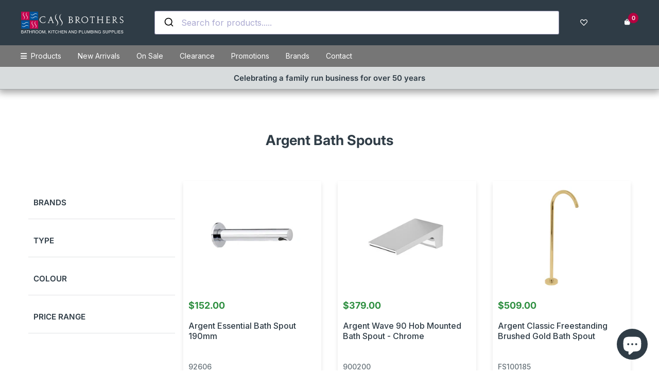

--- FILE ---
content_type: text/html; charset=utf-8
request_url: https://www.cassbrothers.com.au/collections/argent-bath-spouts
body_size: 83689
content:
<!doctype html>

<html class="no-js" lang="en">
  <head>
  <link rel="preload" href="https://www.cassbrothers.com.au/cdn/shop/files/Cass_Logo_Black_EPS_ebc641d4-87c9-4619-81f5-8b14d8de1a7b_200x48.svg?v=1724721341" as="image">

  <link rel="preload" href="https://d19ayerf5ehaab.cloudfront.net/css/product-widget/style.css" as="css">
  <link rel="preload" href="https://cdnjs.cloudflare.com/ajax/libs/font-awesome/6.0.0-beta3/css/all.min.css" as="css">
  <link rel="preload" href="https://cdnjs.cloudflare.com/ajax/libs/popper.js/1.14.7/umd/popper.min.js" as="js">
  <link rel="preload" href="https://cdn.jsdelivr.net/npm/instantsearch.js@4" as="js">
  <link rel="preload" href="https://cdn.shopify.com/s/files/1/0552/5808/7468/files/jquery-3.7.1.min.js?v=1715218491" as="js">

    <!-- Google tag (gtag.js) -->
<script async src="https://www.googletagmanager.com/gtag/js?id=AW-947305894">
</script>
<script>
  window.dataLayer = window.dataLayer || [];
  function gtag(){dataLayer.push(arguments);}
  gtag('js', new Date());

  gtag('config', 'AW-947305894');
</script>

    
<script>
  (function() {
    const userAgent = navigator.userAgent;
    const versionPattern = /Chrome\/(\d+\.\d+\.\d+\.\d+)/;
    const match = userAgent.match(versionPattern);
    const browserVersion = match ? match[1] : null;

    const blockedVersions = ['70.0.3538.77', '119.0.0.0', '120.0.0.0'];
    // const blockedVersions = ['123.1.1.1'];

    // Function to check if the request should be blocked
    function shouldBlockRequest(url) {
      return (
        (url.includes('800x600') || url.includes('u_w=800&u_h=600')) ||
        blockedVersions.includes(browserVersion)
      );
    }

    // Override XMLHttpRequest.prototype.open
    const originalOpen = XMLHttpRequest.prototype.open;

    XMLHttpRequest.prototype.open = function(method, url) {
      if (shouldBlockRequest(url)) {
        console.warn('Blocked XHR request:', {
          method: method,
          url: url,
          message: 'URL contains "800x600" or "u_w=800&u_h=600" or browser version is in the blocked list'
        });
        return;
      }
      originalOpen.apply(this, arguments);
    };

    // Override fetch
    const originalFetch = window.fetch;

    window.fetch = function(url, options) {
      if (typeof url === 'string' && shouldBlockRequest(url)) {
        console.warn('Blocked fetch request:', {
          url: url,
          options: options,
          message: 'URL contains "800x600" or "u_w=800&u_h=600" or browser version is in the blocked list'
        });
        return Promise.reject(new Error('Blocked fetch request'));
      }
      return originalFetch.apply(this, arguments);
    };
  })();
</script>



    
    <link rel="stylesheet" href="https://cdnjs.cloudflare.com/ajax/libs/font-awesome/6.0.0-beta3/css/all.min.css">


    <!-- Google Tag Manager -->
    <script>
      (function(w,d,s,l,i){w[l]=w[l]||[];w[l].push({'gtm.start':
      new Date().getTime(),event:'gtm.js'});var f=d.getElementsByTagName(s)[0],
      j=d.createElement(s),dl=l!='dataLayer'?'&l='+l:'';j.async=true;j.src=
      'https://www.googletagmanager.com/gtm.js?id='+i+dl;f.parentNode.insertBefore(j,f);
      })(window,document,'script','dataLayer','GTM-58HL9D6');
    </script>
    <!-- End Google Tag Manager -->

    <!-- Meta Pixel Code -->
    <script>
      !function(f,b,e,v,n,t,s)
      {if(f.fbq)return;n=f.fbq=function(){n.callMethod?
      n.callMethod.apply(n,arguments):n.queue.push(arguments)};
      if(!f._fbq)f._fbq=n;n.push=n;n.loaded=!0;n.version='2.0';
      n.queue=[];t=b.createElement(e);t.async=!0;
      t.src=v;s=b.getElementsByTagName(e)[0];
      s.parentNode.insertBefore(t,s)}(window, document,'script',
      'https://connect.facebook.net/en_US/fbevents.js');
      fbq('init', '142778329726286');
      fbq('track', 'PageView');
    </script>
    <noscript
      ><img
        height="1"
        width="1"
        style="display:none"
        src="https://www.facebook.com/tr?id=142778329726286&ev=PageView&noscript=1"
    ></noscript>

    <!-- End Meta Pixel Code -->

    <meta name="facebook-domain-verification" content="hxxs0380a221rv5i8mzp1rznairin5">

    <meta charset="utf-8">
    <meta name="viewport" content="width=device-width, initial-scale=1.0, height=device-height, minimum-scale=1.0, maximum-scale=5.0" >
    <meta name="theme-color" content="#d8dcdd"><title>Argent Bath Spouts
</title><link rel="canonical" href="https://www.cassbrothers.com.au/collections/argent-bath-spouts"><link rel="shortcut icon" href="//www.cassbrothers.com.au/cdn/shop/files/favicon_cassbrothers_96x96.jpg?v=1649204098" type="image/png"><link rel="preload" as="style" href="//www.cassbrothers.com.au/cdn/shop/t/295/assets/theme.css?v=77952531143685770291750305945">
    <link rel="preload" as="script" href="//www.cassbrothers.com.au/cdn/shop/t/295/assets/theme.js?v=115977674537000807181750305945">
    <link rel="preconnect" href="https://cdn.shopify.com">
    <link rel="preconnect" href="https://fonts.shopifycdn.com">
    <link rel="dns-prefetch" href="https://productreviews.shopifycdn.com">
    <link rel="dns-prefetch" href="https://ajax.googleapis.com">
    <link rel="dns-prefetch" href="https://maps.googleapis.com">
    <link rel="dns-prefetch" href="https://maps.gstatic.com">

    <meta property="og:type" content="website">
  <meta property="og:title" content="Argent Bath Spouts">
  <meta property="og:image" content="http://www.cassbrothers.com.au/cdn/shop/products/argent-wave-90-hob-mounted-bath-spout-chrome-647226.jpg?v=1706658157">
  <meta property="og:image:secure_url" content="https://www.cassbrothers.com.au/cdn/shop/products/argent-wave-90-hob-mounted-bath-spout-chrome-647226.jpg?v=1706658157">
  <meta property="og:image:width" content="800">
  <meta property="og:image:height" content="800"><meta property="og:url" content="https://www.cassbrothers.com.au/collections/argent-bath-spouts">
<meta property="og:site_name" content="Cass Brothers"><meta name="twitter:card" content="summary"><meta name="twitter:title" content="Argent Bath Spouts">
  <meta name="twitter:description" content="">
  <meta name="twitter:image" content="https://www.cassbrothers.com.au/cdn/shop/products/argent-wave-90-hob-mounted-bath-spout-chrome-647226_600x600_crop_center.jpg?v=1706658157">
    <link rel="preload" href="//www.cassbrothers.com.au/cdn/fonts/inter/inter_n7.02711e6b374660cfc7915d1afc1c204e633421e4.woff2" as="font" type="font/woff2" crossorigin><link rel="preload" href="//www.cassbrothers.com.au/cdn/fonts/inter/inter_n5.d7101d5e168594dd06f56f290dd759fba5431d97.woff2" as="font" type="font/woff2" crossorigin><style>
  @font-face {
  font-family: Inter;
  font-weight: 700;
  font-style: normal;
  font-display: swap;
  src: url("//www.cassbrothers.com.au/cdn/fonts/inter/inter_n7.02711e6b374660cfc7915d1afc1c204e633421e4.woff2") format("woff2"),
       url("//www.cassbrothers.com.au/cdn/fonts/inter/inter_n7.6dab87426f6b8813070abd79972ceaf2f8d3b012.woff") format("woff");
}

  @font-face {
  font-family: Inter;
  font-weight: 500;
  font-style: normal;
  font-display: swap;
  src: url("//www.cassbrothers.com.au/cdn/fonts/inter/inter_n5.d7101d5e168594dd06f56f290dd759fba5431d97.woff2") format("woff2"),
       url("//www.cassbrothers.com.au/cdn/fonts/inter/inter_n5.5332a76bbd27da00474c136abb1ca3cbbf259068.woff") format("woff");
}

@font-face {
  font-family: Inter;
  font-weight: 600;
  font-style: normal;
  font-display: swap;
  src: url("//www.cassbrothers.com.au/cdn/fonts/inter/inter_n6.771af0474a71b3797eb38f3487d6fb79d43b6877.woff2") format("woff2"),
       url("//www.cassbrothers.com.au/cdn/fonts/inter/inter_n6.88c903d8f9e157d48b73b7777d0642925bcecde7.woff") format("woff");
}

@font-face {
  font-family: Inter;
  font-weight: 700;
  font-style: italic;
  font-display: swap;
  src: url("//www.cassbrothers.com.au/cdn/fonts/inter/inter_i7.b377bcd4cc0f160622a22d638ae7e2cd9b86ea4c.woff2") format("woff2"),
       url("//www.cassbrothers.com.au/cdn/fonts/inter/inter_i7.7c69a6a34e3bb44fcf6f975857e13b9a9b25beb4.woff") format("woff");
}


  @font-face {
  font-family: Inter;
  font-weight: 700;
  font-style: normal;
  font-display: swap;
  src: url("//www.cassbrothers.com.au/cdn/fonts/inter/inter_n7.02711e6b374660cfc7915d1afc1c204e633421e4.woff2") format("woff2"),
       url("//www.cassbrothers.com.au/cdn/fonts/inter/inter_n7.6dab87426f6b8813070abd79972ceaf2f8d3b012.woff") format("woff");
}

  @font-face {
  font-family: Inter;
  font-weight: 500;
  font-style: italic;
  font-display: swap;
  src: url("//www.cassbrothers.com.au/cdn/fonts/inter/inter_i5.4474f48e6ab2b1e01aa2b6d942dd27fa24f2d99f.woff2") format("woff2"),
       url("//www.cassbrothers.com.au/cdn/fonts/inter/inter_i5.493dbd6ee8e49f4ad722ebb68d92f201af2c2f56.woff") format("woff");
}

  @font-face {
  font-family: Inter;
  font-weight: 700;
  font-style: italic;
  font-display: swap;
  src: url("//www.cassbrothers.com.au/cdn/fonts/inter/inter_i7.b377bcd4cc0f160622a22d638ae7e2cd9b86ea4c.woff2") format("woff2"),
       url("//www.cassbrothers.com.au/cdn/fonts/inter/inter_i7.7c69a6a34e3bb44fcf6f975857e13b9a9b25beb4.woff") format("woff");
}


  :root {
    --default-text-font-size : 15px;
    --base-text-font-size    : 14px;
    --heading-font-family    : Inter, sans-serif;
    --heading-font-weight    : 700;
    --heading-font-style     : normal;
    --text-font-family       : Inter, sans-serif;
    --text-font-weight       : 500;
    --text-font-style        : normal;
    --text-font-bolder-weight: 600;
    --text-link-decoration   : underline;

    --text-color               : #2f3c46;
    --text-color-rgb           : 47, 60, 70;
    --heading-color            : #2f3c46;
    --border-color             : #e1e3e4;
    --border-color-rgb         : 225, 227, 228;
    --form-border-color        : #d4d6d8;
    --accent-color             : #d8dcdd;
    --accent-color-rgb         : 216, 220, 221;
    --link-color               : #b60040;
    --link-color-hover         : #6a0025;
    --background               : #ffffff;
    --secondary-background     : #ffffff;
    --secondary-background-rgb : 255, 255, 255;
    --accent-background        : rgba(216, 220, 221, 0.08);

    --input-background: #ffffff;

    --error-color       : #ff0000;
    --error-background  : rgba(255, 0, 0, 0.07);
    --success-color     : #00aa00;
    --success-background: rgba(0, 170, 0, 0.11);

    --primary-button-background      : #b60040;
    --primary-button-background-rgb  : 182, 0, 64;
    --primary-button-text-color      : #ffffff;
    --secondary-button-background    : #b60040;
    --secondary-button-background-rgb: 182, 0, 64;
    --secondary-button-text-color    : #ffffff;

    --header-background      : #2f3c46;
    --header-text-color      : #ffffff;
    --header-light-text-color: #292f32;
    --header-border-color    : rgba(41, 47, 50, 0.3);
    --header-accent-color    : #b60040;

    --footer-background-color:    #f3f5f6;
    --footer-heading-text-color:  #2f3c47;
    --footer-body-text-color:     #2f3c47;
    --footer-body-text-color-rgb: 47, 60, 71;
    --footer-accent-color:        #bbc1c4;
    --footer-accent-color-rgb:    187, 193, 196;
    --footer-border:              none;
    
    --flickity-arrow-color: #abb1b4;--product-on-sale-accent           : #ee0000;
    --product-on-sale-accent-rgb       : 238, 0, 0;
    --product-on-sale-color            : #ffffff;
    --product-in-stock-color           : #008a00;
    --product-low-stock-color          : #ee0000;
    --product-sold-out-color           : #292f32;
    --product-custom-label-1-background: #008a00;
    --product-custom-label-1-color     : #ffffff;
    --product-custom-label-2-background: #00a500;
    --product-custom-label-2-color     : #ffffff;
    --product-review-star-color        : #ffbd00;

    --mobile-container-gutter : 20px;
    --desktop-container-gutter: 40px;

    /* Shopify related variables */
    --payment-terms-background-color: #ffffff;
  }
</style>

<script>
  // IE11 does not have support for CSS variables, so we have to polyfill them
  if (!(((window || {}).CSS || {}).supports && window.CSS.supports('(--a: 0)'))) {
    const script = document.createElement('script');
    script.type = 'text/javascript';
    script.src = 'https://cdn.jsdelivr.net/npm/css-vars-ponyfill@2';
    script.onload = function() {
      cssVars({});
    };

    document.getElementsByTagName('head')[0].appendChild(script);
  }
</script>


    <script>window.performance && window.performance.mark && window.performance.mark('shopify.content_for_header.start');</script><meta name="google-site-verification" content="JVoOpqVS-NPMQlvodypVnnp0ABzYgPHcHgWaL7B4YiQ">
<meta name="google-site-verification" content="8n7QXJ9NzlbIOWF6ArAElncnjJtzqR9MSCelA2M8i1c">
<meta name="facebook-domain-verification" content="hxxs0380a221rv5i8mzp1rznairin5">
<meta name="facebook-domain-verification" content="8psfve222sl32ki4bibpley7njyii8">
<meta name="google-site-verification" content="_LXRPhjbnXba6VwT4SX41kGa_ns9_Nyg6EfftkrW2aY">
<meta id="shopify-digital-wallet" name="shopify-digital-wallet" content="/55258087468/digital_wallets/dialog">
<meta name="shopify-checkout-api-token" content="525854e8e38adfabda881bf036678b47">
<meta id="in-context-paypal-metadata" data-shop-id="55258087468" data-venmo-supported="false" data-environment="production" data-locale="en_US" data-paypal-v4="true" data-currency="AUD">
<link rel="alternate" type="application/atom+xml" title="Feed" href="/collections/argent-bath-spouts.atom" />
<link rel="alternate" type="application/json+oembed" href="https://www.cassbrothers.com.au/collections/argent-bath-spouts.oembed">
<script async="async" src="/checkouts/internal/preloads.js?locale=en-AU"></script>
<link rel="preconnect" href="https://shop.app" crossorigin="anonymous">
<script async="async" src="https://shop.app/checkouts/internal/preloads.js?locale=en-AU&shop_id=55258087468" crossorigin="anonymous"></script>
<script id="apple-pay-shop-capabilities" type="application/json">{"shopId":55258087468,"countryCode":"AU","currencyCode":"AUD","merchantCapabilities":["supports3DS"],"merchantId":"gid:\/\/shopify\/Shop\/55258087468","merchantName":"Cass Brothers","requiredBillingContactFields":["postalAddress","email","phone"],"requiredShippingContactFields":["postalAddress","email","phone"],"shippingType":"shipping","supportedNetworks":["visa","masterCard","amex","jcb"],"total":{"type":"pending","label":"Cass Brothers","amount":"1.00"},"shopifyPaymentsEnabled":true,"supportsSubscriptions":true}</script>
<script id="shopify-features" type="application/json">{"accessToken":"525854e8e38adfabda881bf036678b47","betas":["rich-media-storefront-analytics"],"domain":"www.cassbrothers.com.au","predictiveSearch":true,"shopId":55258087468,"locale":"en"}</script>
<script>var Shopify = Shopify || {};
Shopify.shop = "cassbrothers.myshopify.com";
Shopify.locale = "en";
Shopify.currency = {"active":"AUD","rate":"1.0"};
Shopify.country = "AU";
Shopify.theme = {"name":"With Rheem Dropdown for Install Options","id":141905395756,"schema_name":"Warehouse","schema_version":"2.6.6","theme_store_id":null,"role":"main"};
Shopify.theme.handle = "null";
Shopify.theme.style = {"id":null,"handle":null};
Shopify.cdnHost = "www.cassbrothers.com.au/cdn";
Shopify.routes = Shopify.routes || {};
Shopify.routes.root = "/";</script>
<script type="module">!function(o){(o.Shopify=o.Shopify||{}).modules=!0}(window);</script>
<script>!function(o){function n(){var o=[];function n(){o.push(Array.prototype.slice.apply(arguments))}return n.q=o,n}var t=o.Shopify=o.Shopify||{};t.loadFeatures=n(),t.autoloadFeatures=n()}(window);</script>
<script>
  window.ShopifyPay = window.ShopifyPay || {};
  window.ShopifyPay.apiHost = "shop.app\/pay";
  window.ShopifyPay.redirectState = null;
</script>
<script id="shop-js-analytics" type="application/json">{"pageType":"collection"}</script>
<script defer="defer" async type="module" src="//www.cassbrothers.com.au/cdn/shopifycloud/shop-js/modules/v2/client.init-shop-cart-sync_DGjqyID6.en.esm.js"></script>
<script defer="defer" async type="module" src="//www.cassbrothers.com.au/cdn/shopifycloud/shop-js/modules/v2/chunk.common_CM5e3XYf.esm.js"></script>
<script type="module">
  await import("//www.cassbrothers.com.au/cdn/shopifycloud/shop-js/modules/v2/client.init-shop-cart-sync_DGjqyID6.en.esm.js");
await import("//www.cassbrothers.com.au/cdn/shopifycloud/shop-js/modules/v2/chunk.common_CM5e3XYf.esm.js");

  window.Shopify.SignInWithShop?.initShopCartSync?.({"fedCMEnabled":true,"windoidEnabled":true});

</script>
<script>
  window.Shopify = window.Shopify || {};
  if (!window.Shopify.featureAssets) window.Shopify.featureAssets = {};
  window.Shopify.featureAssets['shop-js'] = {"shop-cart-sync":["modules/v2/client.shop-cart-sync_DS_n0f7A.en.esm.js","modules/v2/chunk.common_CM5e3XYf.esm.js"],"shop-button":["modules/v2/client.shop-button_CNT-NO5k.en.esm.js","modules/v2/chunk.common_CM5e3XYf.esm.js"],"init-fed-cm":["modules/v2/client.init-fed-cm_iCBVkvTB.en.esm.js","modules/v2/chunk.common_CM5e3XYf.esm.js"],"shop-cash-offers":["modules/v2/client.shop-cash-offers_Bicqpat5.en.esm.js","modules/v2/chunk.common_CM5e3XYf.esm.js","modules/v2/chunk.modal_Dl937Oy4.esm.js"],"avatar":["modules/v2/client.avatar_BTnouDA3.en.esm.js"],"init-windoid":["modules/v2/client.init-windoid_BqfVjynn.en.esm.js","modules/v2/chunk.common_CM5e3XYf.esm.js"],"init-shop-email-lookup-coordinator":["modules/v2/client.init-shop-email-lookup-coordinator_CrkkCzDo.en.esm.js","modules/v2/chunk.common_CM5e3XYf.esm.js"],"shop-toast-manager":["modules/v2/client.shop-toast-manager_HMMtSVHE.en.esm.js","modules/v2/chunk.common_CM5e3XYf.esm.js"],"pay-button":["modules/v2/client.pay-button_B57g7222.en.esm.js","modules/v2/chunk.common_CM5e3XYf.esm.js"],"shop-login-button":["modules/v2/client.shop-login-button_CZKuy_To.en.esm.js","modules/v2/chunk.common_CM5e3XYf.esm.js","modules/v2/chunk.modal_Dl937Oy4.esm.js"],"init-shop-cart-sync":["modules/v2/client.init-shop-cart-sync_DGjqyID6.en.esm.js","modules/v2/chunk.common_CM5e3XYf.esm.js"],"init-customer-accounts":["modules/v2/client.init-customer-accounts_CxJ7KIEv.en.esm.js","modules/v2/client.shop-login-button_CZKuy_To.en.esm.js","modules/v2/chunk.common_CM5e3XYf.esm.js","modules/v2/chunk.modal_Dl937Oy4.esm.js"],"init-shop-for-new-customer-accounts":["modules/v2/client.init-shop-for-new-customer-accounts_BDK66bKM.en.esm.js","modules/v2/client.shop-login-button_CZKuy_To.en.esm.js","modules/v2/chunk.common_CM5e3XYf.esm.js","modules/v2/chunk.modal_Dl937Oy4.esm.js"],"lead-capture":["modules/v2/client.lead-capture_QF_QcTqn.en.esm.js","modules/v2/chunk.common_CM5e3XYf.esm.js","modules/v2/chunk.modal_Dl937Oy4.esm.js"],"shop-follow-button":["modules/v2/client.shop-follow-button_Cgw6zD7w.en.esm.js","modules/v2/chunk.common_CM5e3XYf.esm.js","modules/v2/chunk.modal_Dl937Oy4.esm.js"],"checkout-modal":["modules/v2/client.checkout-modal_r-P2WYUC.en.esm.js","modules/v2/chunk.common_CM5e3XYf.esm.js","modules/v2/chunk.modal_Dl937Oy4.esm.js"],"init-customer-accounts-sign-up":["modules/v2/client.init-customer-accounts-sign-up_fcc8iru1.en.esm.js","modules/v2/client.shop-login-button_CZKuy_To.en.esm.js","modules/v2/chunk.common_CM5e3XYf.esm.js","modules/v2/chunk.modal_Dl937Oy4.esm.js"],"shop-login":["modules/v2/client.shop-login_CJN-CB3q.en.esm.js","modules/v2/chunk.common_CM5e3XYf.esm.js","modules/v2/chunk.modal_Dl937Oy4.esm.js"],"payment-terms":["modules/v2/client.payment-terms_C8iL647G.en.esm.js","modules/v2/chunk.common_CM5e3XYf.esm.js","modules/v2/chunk.modal_Dl937Oy4.esm.js"]};
</script>
<script>(function() {
  var isLoaded = false;
  function asyncLoad() {
    if (isLoaded) return;
    isLoaded = true;
    var urls = ["https:\/\/cdn.pushowl.com\/latest\/sdks\/pushowl-shopify.js?subdomain=cassbrothers\u0026environment=production\u0026guid=dd43cb78-e0c0-4f3b-a0c0-7f6f3d00dccf\u0026shop=cassbrothers.myshopify.com"];
    for (var i = 0; i < urls.length; i++) {
      var s = document.createElement('script');
      s.type = 'text/javascript';
      s.async = true;
      s.src = urls[i];
      var x = document.getElementsByTagName('script')[0];
      x.parentNode.insertBefore(s, x);
    }
  };
  if(window.attachEvent) {
    window.attachEvent('onload', asyncLoad);
  } else {
    window.addEventListener('load', asyncLoad, false);
  }
})();</script>
<script id="__st">var __st={"a":55258087468,"offset":39600,"reqid":"a6011729-c1f2-49f2-9f3f-123d1f9121d2-1766006398","pageurl":"www.cassbrothers.com.au\/collections\/argent-bath-spouts","u":"1a84955e6d49","p":"collection","rtyp":"collection","rid":288355549228};</script>
<script>window.ShopifyPaypalV4VisibilityTracking = true;</script>
<script id="captcha-bootstrap">!function(){'use strict';const t='contact',e='account',n='new_comment',o=[[t,t],['blogs',n],['comments',n],[t,'customer']],c=[[e,'customer_login'],[e,'guest_login'],[e,'recover_customer_password'],[e,'create_customer']],r=t=>t.map((([t,e])=>`form[action*='/${t}']:not([data-nocaptcha='true']) input[name='form_type'][value='${e}']`)).join(','),a=t=>()=>t?[...document.querySelectorAll(t)].map((t=>t.form)):[];function s(){const t=[...o],e=r(t);return a(e)}const i='password',u='form_key',d=['recaptcha-v3-token','g-recaptcha-response','h-captcha-response',i],f=()=>{try{return window.sessionStorage}catch{return}},m='__shopify_v',_=t=>t.elements[u];function p(t,e,n=!1){try{const o=window.sessionStorage,c=JSON.parse(o.getItem(e)),{data:r}=function(t){const{data:e,action:n}=t;return t[m]||n?{data:e,action:n}:{data:t,action:n}}(c);for(const[e,n]of Object.entries(r))t.elements[e]&&(t.elements[e].value=n);n&&o.removeItem(e)}catch(o){console.error('form repopulation failed',{error:o})}}const l='form_type',E='cptcha';function T(t){t.dataset[E]=!0}const w=window,h=w.document,L='Shopify',v='ce_forms',y='captcha';let A=!1;((t,e)=>{const n=(g='f06e6c50-85a8-45c8-87d0-21a2b65856fe',I='https://cdn.shopify.com/shopifycloud/storefront-forms-hcaptcha/ce_storefront_forms_captcha_hcaptcha.v1.5.2.iife.js',D={infoText:'Protected by hCaptcha',privacyText:'Privacy',termsText:'Terms'},(t,e,n)=>{const o=w[L][v],c=o.bindForm;if(c)return c(t,g,e,D).then(n);var r;o.q.push([[t,g,e,D],n]),r=I,A||(h.body.append(Object.assign(h.createElement('script'),{id:'captcha-provider',async:!0,src:r})),A=!0)});var g,I,D;w[L]=w[L]||{},w[L][v]=w[L][v]||{},w[L][v].q=[],w[L][y]=w[L][y]||{},w[L][y].protect=function(t,e){n(t,void 0,e),T(t)},Object.freeze(w[L][y]),function(t,e,n,w,h,L){const[v,y,A,g]=function(t,e,n){const i=e?o:[],u=t?c:[],d=[...i,...u],f=r(d),m=r(i),_=r(d.filter((([t,e])=>n.includes(e))));return[a(f),a(m),a(_),s()]}(w,h,L),I=t=>{const e=t.target;return e instanceof HTMLFormElement?e:e&&e.form},D=t=>v().includes(t);t.addEventListener('submit',(t=>{const e=I(t);if(!e)return;const n=D(e)&&!e.dataset.hcaptchaBound&&!e.dataset.recaptchaBound,o=_(e),c=g().includes(e)&&(!o||!o.value);(n||c)&&t.preventDefault(),c&&!n&&(function(t){try{if(!f())return;!function(t){const e=f();if(!e)return;const n=_(t);if(!n)return;const o=n.value;o&&e.removeItem(o)}(t);const e=Array.from(Array(32),(()=>Math.random().toString(36)[2])).join('');!function(t,e){_(t)||t.append(Object.assign(document.createElement('input'),{type:'hidden',name:u})),t.elements[u].value=e}(t,e),function(t,e){const n=f();if(!n)return;const o=[...t.querySelectorAll(`input[type='${i}']`)].map((({name:t})=>t)),c=[...d,...o],r={};for(const[a,s]of new FormData(t).entries())c.includes(a)||(r[a]=s);n.setItem(e,JSON.stringify({[m]:1,action:t.action,data:r}))}(t,e)}catch(e){console.error('failed to persist form',e)}}(e),e.submit())}));const S=(t,e)=>{t&&!t.dataset[E]&&(n(t,e.some((e=>e===t))),T(t))};for(const o of['focusin','change'])t.addEventListener(o,(t=>{const e=I(t);D(e)&&S(e,y())}));const B=e.get('form_key'),M=e.get(l),P=B&&M;t.addEventListener('DOMContentLoaded',(()=>{const t=y();if(P)for(const e of t)e.elements[l].value===M&&p(e,B);[...new Set([...A(),...v().filter((t=>'true'===t.dataset.shopifyCaptcha))])].forEach((e=>S(e,t)))}))}(h,new URLSearchParams(w.location.search),n,t,e,['guest_login'])})(!0,!0)}();</script>
<script integrity="sha256-52AcMU7V7pcBOXWImdc/TAGTFKeNjmkeM1Pvks/DTgc=" data-source-attribution="shopify.loadfeatures" defer="defer" src="//www.cassbrothers.com.au/cdn/shopifycloud/storefront/assets/storefront/load_feature-81c60534.js" crossorigin="anonymous"></script>
<script crossorigin="anonymous" defer="defer" src="//www.cassbrothers.com.au/cdn/shopifycloud/storefront/assets/shopify_pay/storefront-65b4c6d7.js?v=20250812"></script>
<script data-source-attribution="shopify.dynamic_checkout.dynamic.init">var Shopify=Shopify||{};Shopify.PaymentButton=Shopify.PaymentButton||{isStorefrontPortableWallets:!0,init:function(){window.Shopify.PaymentButton.init=function(){};var t=document.createElement("script");t.src="https://www.cassbrothers.com.au/cdn/shopifycloud/portable-wallets/latest/portable-wallets.en.js",t.type="module",document.head.appendChild(t)}};
</script>
<script data-source-attribution="shopify.dynamic_checkout.buyer_consent">
  function portableWalletsHideBuyerConsent(e){var t=document.getElementById("shopify-buyer-consent"),n=document.getElementById("shopify-subscription-policy-button");t&&n&&(t.classList.add("hidden"),t.setAttribute("aria-hidden","true"),n.removeEventListener("click",e))}function portableWalletsShowBuyerConsent(e){var t=document.getElementById("shopify-buyer-consent"),n=document.getElementById("shopify-subscription-policy-button");t&&n&&(t.classList.remove("hidden"),t.removeAttribute("aria-hidden"),n.addEventListener("click",e))}window.Shopify?.PaymentButton&&(window.Shopify.PaymentButton.hideBuyerConsent=portableWalletsHideBuyerConsent,window.Shopify.PaymentButton.showBuyerConsent=portableWalletsShowBuyerConsent);
</script>
<script data-source-attribution="shopify.dynamic_checkout.cart.bootstrap">document.addEventListener("DOMContentLoaded",(function(){function t(){return document.querySelector("shopify-accelerated-checkout-cart, shopify-accelerated-checkout")}if(t())Shopify.PaymentButton.init();else{new MutationObserver((function(e,n){t()&&(Shopify.PaymentButton.init(),n.disconnect())})).observe(document.body,{childList:!0,subtree:!0})}}));
</script>
<link id="shopify-accelerated-checkout-styles" rel="stylesheet" media="screen" href="https://www.cassbrothers.com.au/cdn/shopifycloud/portable-wallets/latest/accelerated-checkout-backwards-compat.css" crossorigin="anonymous">
<style id="shopify-accelerated-checkout-cart">
        #shopify-buyer-consent {
  margin-top: 1em;
  display: inline-block;
  width: 100%;
}

#shopify-buyer-consent.hidden {
  display: none;
}

#shopify-subscription-policy-button {
  background: none;
  border: none;
  padding: 0;
  text-decoration: underline;
  font-size: inherit;
  cursor: pointer;
}

#shopify-subscription-policy-button::before {
  box-shadow: none;
}

      </style>

<script>window.performance && window.performance.mark && window.performance.mark('shopify.content_for_header.end');</script>
    

<link rel="stylesheet" href="//www.cassbrothers.com.au/cdn/shop/t/295/assets/theme.css?v=77952531143685770291750305945">
    <link rel="stylesheet" href="//www.cassbrothers.com.au/cdn/shop/t/295/assets/custom.css?v=63396703679828543161750305937">

    


  <script type="application/ld+json">
  {
    "@context": "http://schema.org",
    "@type": "BreadcrumbList",
  "itemListElement": [{
      "@type": "ListItem",
      "position": 1,
      "name": "Home",
      "item": "https://www.cassbrothers.com.au"
    },{
          "@type": "ListItem",
          "position": 2,
          "name": "Argent Bath Spouts",
          "item": "https://www.cassbrothers.com.au/collections/argent-bath-spouts"
        }]
  }
  </script>


    <script>
      // This allows to expose several variables to the global scope, to be used in scripts
      window.theme = {
        pageType: "collection",
        cartCount: 0,
        moneyFormat: "${{amount}}",
        moneyWithCurrencyFormat: "${{amount}} AUD",
        currencyCodeEnabled: false,
        showDiscount: false,
        discountMode: "saving",
        searchMode: "product",
        searchUnavailableProducts: "show",
        cartType: "page"
      };

      window.routes = {
        rootUrl: "\/",
        rootUrlWithoutSlash: '',
        cartUrl: "\/cart",
        cartAddUrl: "\/cart\/add",
        cartChangeUrl: "\/cart\/change",
        searchUrl: "\/search",
        productRecommendationsUrl: "\/recommendations\/products"
      };

      window.languages = {
        productRegularPrice: "Regular price",
        productSalePrice: "Sale price",
        collectionOnSaleLabel: "Save {{savings}}",
        productFormUnavailable: "Unavailable",
        productFormAddToCart: "Add to cart",
        productFormSoldOut: "Sold out",
        productAdded: "Product has been added to your cart",
        productAddedShort: "Added!",
        shippingEstimatorNoResults: "No shipping could be found for your address.",
        shippingEstimatorOneResult: "There is one shipping rate for your address:",
        shippingEstimatorMultipleResults: "There are {{count}} shipping rates for your address:",
        shippingEstimatorErrors: "There are some errors:"
      };

      window.lazySizesConfig = {
        loadHidden: false,
        
        hFac: 0.8,
        expFactor: 3,
        customMedia: {
          '--phone': '(max-width: 640px)',
          '--tablet': '(min-width: 641px) and (max-width: 1023px)',
          '--lap': '(min-width: 1024px)'
        }
      };

      document.documentElement.className = document.documentElement.className.replace('no-js', 'js');
    </script><script src="https://cdn.shopify.com/s/files/1/0552/5808/7468/files/jquery-3.7.1.min.js?v=1715218491"></script>
    
    <script src="//www.cassbrothers.com.au/cdn/shop/t/295/assets/theme.js?v=115977674537000807181750305945" defer></script>
    <script src="//www.cassbrothers.com.au/cdn/shop/t/295/assets/custom.js?v=20051056305936025551750305937" defer></script><script>
        (function () {
          window.onpageshow = function() {
            // We force re-freshing the cart content onpageshow, as most browsers will serve a cache copy when hitting the
            // back button, which cause staled data
            document.documentElement.dispatchEvent(new CustomEvent('cart:refresh', {
              bubbles: true,
              detail: {scrollToTop: false}
            }));
          };
        })();
      </script><!-- begin-boost-pfs-filter-css -->

    <!-- end-boost-pfs-filter-css -->

       <script src="https://cdn.shopify.com/s/files/1/0552/5808/7468/files/jquery-3.7.1.min.js?v=1715218491"></script>

    <!-- Load InstantSearch.js first -->
    <script src="https://cdn.jsdelivr.net/npm/instantsearch.js@4"></script>

    <!-- Then load your custom JavaScript -->
    <script src="//www.cassbrothers.com.au/cdn/shop/t/295/assets/custom.js?v=20051056305936025551750305937"></script>

    <script src="//www.cassbrothers.com.au/cdn/shop/t/295/assets/theme.js?v=115977674537000807181750305945" defer></script>
    <script src="https://kit.fontawesome.com/8412595230.js" crossorigin="anonymous" defer></script>



    

    <!-- Hotjar Tracking Code for https://cassbrothers.com.au/ -->
    <script>
      (function(h,o,t,j,a,r){
          h.hj=h.hj||function(){(h.hj.q=h.hj.q||[]).push(arguments)};
          h._hjSettings={hjid:2986618,hjsv:6};
          a=o.getElementsByTagName('head')[0];
          r=o.createElement('script');r.async=1;
          r.src=t+h._hjSettings.hjid+j+h._hjSettings.hjsv;
          a.appendChild(r);
      })(window,document,'https://static.hotjar.com/c/hotjar-','.js?sv=');
    </script>
    <!-- Product Variety -->
    <script>
      // Create "window.Shoppad.apps.infiniteoptions" object if it doesn't already exist
       "Shoppad.apps.infiniteoptions".split(".").reduce(function(o, x) { if (!o[x]) {o[x] ={};} return o[x] }, window);

       // Define beforeReady callback
       window.Shoppad.apps.infiniteoptions.beforeReady = function(subscribe) {
         subscribe('appLoad', function(event) {
           Shoppad.$('.spb-productoptionswatchwrapper').contents().filter(function() {
             return this.nodeType == 3;
           }).wrap('<span class="spb-swatchtooltip"></span>');
         });
       };
    </script>
    <script>
      (function () {
              function getCheckoutButtons() {
                  return Array.from(document.querySelectorAll('[name=checkout], [href*=checkout]:not([href*=\'/tools/checkout/front_end/login\']), [action*=checkout] [type=submit], [onclick*=checkout], .additional-checkout-button:not(.additional-checkout-button--apple-pay)'));
              }

              function getCart(callback) {
                var xhr = new XMLHttpRequest();
                xhr.open('GET', '/cart.json', true);
                xhr.setRequestHeader('Accept', 'application/json');
                xhr.setRequestHeader('Content-Type', 'application/json');
            xhr.onreadystatechange = function() {
                    if (this.readyState === XMLHttpRequest.DONE && this.status === 200 && callback) {
                        callback(JSON.parse(xhr.responseText));
                    }
                }


                xhr.send();
              }

              function variantsToHave(item) {
                  return item.properties && item.properties['_configurationVariants'] && JSON.parse(item.properties['_configurationVariants']) || [];
              }

              function handleQty(qty, variants) {
                  return [].concat.apply([], Array(qty).fill(variants));
              }

              function getVariants(items) {
                  return items.reduce((acc, val) => acc.concat(val), []).reduce(function (acc, variant) {
                      acc[variant] = (acc[variant] || 0) + 1;
                      return acc;
                  }, {});
              }

              function diff(toHave, current) {
                  return Object.keys(toHave).reduce(function (acc, item) {
                      acc[item] = toHave[item] - (current[item] || 0);
                      return acc;
                  }, {});
              }

              function nonZeroQty(cartDiff) {
                  return Object.keys(cartDiff).reduce(function (acc, item) {
                      if (cartDiff[item]) {
                          acc[item] = cartDiff[item];
                      }

                      return acc;
                  }, {});
              }

              function zeroQty(cartDiff) {
                  return Object.keys(cartDiff).reduce(function (acc, item) {
                      acc[item] = 0;

                      return acc;
                  }, {});
              }

              function asCartUpdate(cartDiff) {
                  return {
                      updates: cartDiff
                  };
              }

              function updateCart(toUpdate, callback) {
                var xhr = new XMLHttpRequest();
                xhr.open('POST', '/cart/update.js', true);
                xhr.setRequestHeader('Accept', 'application/json');
                xhr.setRequestHeader('Content-Type', 'application/json');
            xhr.onreadystatechange = function() {
                    if (this.readyState === XMLHttpRequest.DONE && this.status === 200 && callback) {
                        callback();
                    }
                }


                xhr.send(JSON.stringify(toUpdate));
              }

              function toUpdate(cart) {
                  var variants = getVariants(cart.items.map(function (item) {
                      return handleQty(item.quantity, variantsToHave(item));
                  }));
                  var currentVariants = cart.items.filter(function (item) {
                      return Object.keys(variants).map(function (id) {
                          return Number.parseInt(id);
                      }).includes(item.id);
                  }).reduce(function (acc, item) {
                      acc[item.id] = item.quantity;
                      return acc;
                  }, {});

                  return diff(variants, currentVariants);
              }

              function toUpdateZero(cart) {
                  var variants = getVariants(cart.items.map(function (item) {
                      return handleQty(item.quantity, variantsToHave(item));
                  }));
                  var currentVariants = cart.items.filter(function (item) {
                      return Object.keys(variants).map(function (id) {
                          return Number.parseInt(id);
                      }).includes(item.id);
                  }).reduce(function (acc, item) {
                      acc[item.id] = item.quantity;
                      return acc;
                  }, {});

                  return currentVariants;
              }

              function needUpdate(update) {
                  return Object.keys(update.updates).length > 0;
              }

              function needUpdateZero(update) {
                  const keys = Object.keys(update.updates);
                  return keys.length > 0 && keys.every(k => k > 0);
              }

              function needReload() {
                  window.location.reload(false);
              }


            if (!window.location.pathname.includes('/cart')) {
              getCart(function(cart) {
                var cartUpdate = asCartUpdate(nonZeroQty(toUpdate(cart)));
                if (needUpdate(cartUpdate)) {
                  updateCart(cartUpdate);
                }
              });
            } else {
              getCart(function (cart) {
                  var cartUpdate = asCartUpdate(zeroQty(toUpdateZero(cart)));
                  if (needUpdate(cartUpdate)) {
                      updateCart(cartUpdate, needReload);
                  }
              });

            }
          })();
    </script>

<style type="text/css">
.quantity-selector__button {
color: #2f3c46;
}


</style>
    
    <!-- CPC -->
    

    <!-- schema tag -->
    <script type="application/ld+json">
      {
        "@context": "https://schema.org/",
        "@type": "WebSite",
        "name": "Cass Brothers",
        "url": "https://www.cassbrothers.com.au/",
        "potentialAction": {
          "@type": "SearchAction",
          "target": "https://www.cassbrothers.com.au/search?q={search_term_string}",
          "query-input": "required name=search_term_string"
        }
      }
    </script>






  <!-- STICKY HEADER -->
  <script defer src="//www.cassbrothers.com.au/cdn/shop/t/295/assets/sticky-header.js?v=157423599743740437101750305942"></script>
  


<script>
    
    
    
    
    
    var gsf_conversion_data = {page_type : 'category', event : 'view_item_list', data : {product_data : [{variant_id : 39983002189868, product_id : 6770781257772, name : "Argent Wave 90 Hob Mounted Bath Spout - Chrome", price : "379.00", currency : "AUD", sku : "900200", brand : "Argent", variant : "Default Title", category : "", quantity : "0" }, {variant_id : 39983246835756, product_id : 6770849251372, name : "Argent Kubic 200 Bath Spout - Chrome", price : "166.00", currency : "AUD", sku : "BS996901", brand : "Argent", variant : "Chrome", category : "", quantity : "0" }, {variant_id : 39983003009068, product_id : 6770781749292, name : "Argent Essential Bath Spout 150mm", price : "127.00", currency : "AUD", sku : "92603", brand : "Argent", variant : "150mm / Round", category : "", quantity : "0" }, {variant_id : 39983003893804, product_id : 6770782240812, name : "Argent Curve Neu 150 Bath Spout", price : "77.00", currency : "AUD", sku : "901150", brand : "Argent", variant : "Default Title", category : "", quantity : "0" }], total_price :"749.00", shop_currency : "AUD", collection_id : "288355549228", collection_name : "Argent Bath Spouts" }};
    
</script>

<link rel="stylesheet" href="//www.cassbrothers.com.au/cdn/shop/t/295/assets/custom-algolia.css?v=34153131938741308271750305936">


<!-- BEGIN app block: shopify://apps/flair/blocks/init/51d5ae10-f90f-4540-9ec6-f09f14107bf4 --><!-- BEGIN app snippet: init --><script>  (function() {    function l(url, onload) {      var script = document.createElement("script");      script.src = url;      script.async = true;      script.onload = onload;      document.head.appendChild(script);    }function r() {        return new Promise((resolve) => {          if (document.readyState == "loading") {            document.addEventListener("DOMContentLoaded", () => resolve());          } else {            resolve();          }        });      }      function isg3() {        let k = "_flair_pv";        let v = new URLSearchParams(window.location.search).get(k);        if (v == "") {          localStorage.removeItem(k);          return false;        }        else if (v != null) {          let x = new Date().getTime() + 24 * 60 * 60 * 1000;          localStorage.setItem(k,`${v}:${x}`);          return true;        } else {          let sv = localStorage.getItem(k);          if (sv && Number(sv.split(":")[1]) > new Date().getTime()) {            return true;          }        }        localStorage.removeItem(k);        return false;      }function g2() {        l("https://cdn.shopify.com/extensions/019a7387-b640-7f63-aab2-9805ebe6be4c/flair-theme-app-38/assets/flair_gen2.js", () => {          r().then(() => {            let d ={"shop":{  "collection_handle":"argent-bath-spouts",  "page_type":"collection",  "product_id":"",  "search_url":"\/search",  "_":1},"app":{  "refresh_on_init":true,"badge_variant_refresh":{"enabled":false,"type":"change","parent_selector":"","selector":"","delay":0},"banner_countdown_enabled":false,  "_":1}};            let c = "";            FlairApp.init(d);            if (c != "") {              let style = document.createElement("style");              style.textContent = c;              document.head.appendChild(style);            }          })        })      }function g3() {      let d ={"config":{  "storefront_token":null,  "_":1},"current":{"collection_id":"288355549228",  "country":"AU",  "currency":"AUD","money_format":"${{amount}}",  "page_type":"collection",  "product_id":"",  "shopify_domain":"cassbrothers.myshopify.com",  "_":1}};      l("https://cdn.shopify.com/extensions/019a7387-b640-7f63-aab2-9805ebe6be4c/flair-theme-app-38/assets/flair_gen3.js", () => {        FlairApp.init(d);      });    }if (isg3()) {        g3();        console.info(`Flair generation 3 preview is enabled. Click here to cancel: https://${window.location.host}/?_flair_pv=`)      } else {        g2();      }})()</script><!-- END app snippet --><!-- generated: 2025-12-18 08:19:59 +1100 -->

<!-- END app block --><!-- BEGIN app block: shopify://apps/klaviyo-email-marketing-sms/blocks/klaviyo-onsite-embed/2632fe16-c075-4321-a88b-50b567f42507 -->












  <script async src="https://static.klaviyo.com/onsite/js/Wei9jD/klaviyo.js?company_id=Wei9jD"></script>
  <script>!function(){if(!window.klaviyo){window._klOnsite=window._klOnsite||[];try{window.klaviyo=new Proxy({},{get:function(n,i){return"push"===i?function(){var n;(n=window._klOnsite).push.apply(n,arguments)}:function(){for(var n=arguments.length,o=new Array(n),w=0;w<n;w++)o[w]=arguments[w];var t="function"==typeof o[o.length-1]?o.pop():void 0,e=new Promise((function(n){window._klOnsite.push([i].concat(o,[function(i){t&&t(i),n(i)}]))}));return e}}})}catch(n){window.klaviyo=window.klaviyo||[],window.klaviyo.push=function(){var n;(n=window._klOnsite).push.apply(n,arguments)}}}}();</script>

  




  <script>
    window.klaviyoReviewsProductDesignMode = false
  </script>







<!-- END app block --><script src="https://cdn.shopify.com/extensions/019b216e-5c7f-7be3-b9d9-d00a942f3cf0/option-cli3-368/assets/gpomain.js" type="text/javascript" defer="defer"></script>
<script src="https://cdn.shopify.com/extensions/7bc9bb47-adfa-4267-963e-cadee5096caf/inbox-1252/assets/inbox-chat-loader.js" type="text/javascript" defer="defer"></script>
<script src="https://cdn.shopify.com/extensions/cb4eb13d-d51e-44da-8e68-308fcd3a4ca7/fb59d1bdbc2f22f1f87ecacc47801aceb0b3aef9-21190/assets/algolia_autocomplete.js" type="text/javascript" defer="defer"></script>
<script src="https://cdn.shopify.com/extensions/cb4eb13d-d51e-44da-8e68-308fcd3a4ca7/fb59d1bdbc2f22f1f87ecacc47801aceb0b3aef9-21190/assets/algolia_instant_search.js" type="text/javascript" defer="defer"></script>
<link href="https://monorail-edge.shopifysvc.com" rel="dns-prefetch">
<script>(function(){if ("sendBeacon" in navigator && "performance" in window) {try {var session_token_from_headers = performance.getEntriesByType('navigation')[0].serverTiming.find(x => x.name == '_s').description;} catch {var session_token_from_headers = undefined;}var session_cookie_matches = document.cookie.match(/_shopify_s=([^;]*)/);var session_token_from_cookie = session_cookie_matches && session_cookie_matches.length === 2 ? session_cookie_matches[1] : "";var session_token = session_token_from_headers || session_token_from_cookie || "";function handle_abandonment_event(e) {var entries = performance.getEntries().filter(function(entry) {return /monorail-edge.shopifysvc.com/.test(entry.name);});if (!window.abandonment_tracked && entries.length === 0) {window.abandonment_tracked = true;var currentMs = Date.now();var navigation_start = performance.timing.navigationStart;var payload = {shop_id: 55258087468,url: window.location.href,navigation_start,duration: currentMs - navigation_start,session_token,page_type: "collection"};window.navigator.sendBeacon("https://monorail-edge.shopifysvc.com/v1/produce", JSON.stringify({schema_id: "online_store_buyer_site_abandonment/1.1",payload: payload,metadata: {event_created_at_ms: currentMs,event_sent_at_ms: currentMs}}));}}window.addEventListener('pagehide', handle_abandonment_event);}}());</script>
<script id="web-pixels-manager-setup">(function e(e,d,r,n,o){if(void 0===o&&(o={}),!Boolean(null===(a=null===(i=window.Shopify)||void 0===i?void 0:i.analytics)||void 0===a?void 0:a.replayQueue)){var i,a;window.Shopify=window.Shopify||{};var t=window.Shopify;t.analytics=t.analytics||{};var s=t.analytics;s.replayQueue=[],s.publish=function(e,d,r){return s.replayQueue.push([e,d,r]),!0};try{self.performance.mark("wpm:start")}catch(e){}var l=function(){var e={modern:/Edge?\/(1{2}[4-9]|1[2-9]\d|[2-9]\d{2}|\d{4,})\.\d+(\.\d+|)|Firefox\/(1{2}[4-9]|1[2-9]\d|[2-9]\d{2}|\d{4,})\.\d+(\.\d+|)|Chrom(ium|e)\/(9{2}|\d{3,})\.\d+(\.\d+|)|(Maci|X1{2}).+ Version\/(15\.\d+|(1[6-9]|[2-9]\d|\d{3,})\.\d+)([,.]\d+|)( \(\w+\)|)( Mobile\/\w+|) Safari\/|Chrome.+OPR\/(9{2}|\d{3,})\.\d+\.\d+|(CPU[ +]OS|iPhone[ +]OS|CPU[ +]iPhone|CPU IPhone OS|CPU iPad OS)[ +]+(15[._]\d+|(1[6-9]|[2-9]\d|\d{3,})[._]\d+)([._]\d+|)|Android:?[ /-](13[3-9]|1[4-9]\d|[2-9]\d{2}|\d{4,})(\.\d+|)(\.\d+|)|Android.+Firefox\/(13[5-9]|1[4-9]\d|[2-9]\d{2}|\d{4,})\.\d+(\.\d+|)|Android.+Chrom(ium|e)\/(13[3-9]|1[4-9]\d|[2-9]\d{2}|\d{4,})\.\d+(\.\d+|)|SamsungBrowser\/([2-9]\d|\d{3,})\.\d+/,legacy:/Edge?\/(1[6-9]|[2-9]\d|\d{3,})\.\d+(\.\d+|)|Firefox\/(5[4-9]|[6-9]\d|\d{3,})\.\d+(\.\d+|)|Chrom(ium|e)\/(5[1-9]|[6-9]\d|\d{3,})\.\d+(\.\d+|)([\d.]+$|.*Safari\/(?![\d.]+ Edge\/[\d.]+$))|(Maci|X1{2}).+ Version\/(10\.\d+|(1[1-9]|[2-9]\d|\d{3,})\.\d+)([,.]\d+|)( \(\w+\)|)( Mobile\/\w+|) Safari\/|Chrome.+OPR\/(3[89]|[4-9]\d|\d{3,})\.\d+\.\d+|(CPU[ +]OS|iPhone[ +]OS|CPU[ +]iPhone|CPU IPhone OS|CPU iPad OS)[ +]+(10[._]\d+|(1[1-9]|[2-9]\d|\d{3,})[._]\d+)([._]\d+|)|Android:?[ /-](13[3-9]|1[4-9]\d|[2-9]\d{2}|\d{4,})(\.\d+|)(\.\d+|)|Mobile Safari.+OPR\/([89]\d|\d{3,})\.\d+\.\d+|Android.+Firefox\/(13[5-9]|1[4-9]\d|[2-9]\d{2}|\d{4,})\.\d+(\.\d+|)|Android.+Chrom(ium|e)\/(13[3-9]|1[4-9]\d|[2-9]\d{2}|\d{4,})\.\d+(\.\d+|)|Android.+(UC? ?Browser|UCWEB|U3)[ /]?(15\.([5-9]|\d{2,})|(1[6-9]|[2-9]\d|\d{3,})\.\d+)\.\d+|SamsungBrowser\/(5\.\d+|([6-9]|\d{2,})\.\d+)|Android.+MQ{2}Browser\/(14(\.(9|\d{2,})|)|(1[5-9]|[2-9]\d|\d{3,})(\.\d+|))(\.\d+|)|K[Aa][Ii]OS\/(3\.\d+|([4-9]|\d{2,})\.\d+)(\.\d+|)/},d=e.modern,r=e.legacy,n=navigator.userAgent;return n.match(d)?"modern":n.match(r)?"legacy":"unknown"}(),u="modern"===l?"modern":"legacy",c=(null!=n?n:{modern:"",legacy:""})[u],f=function(e){return[e.baseUrl,"/wpm","/b",e.hashVersion,"modern"===e.buildTarget?"m":"l",".js"].join("")}({baseUrl:d,hashVersion:r,buildTarget:u}),m=function(e){var d=e.version,r=e.bundleTarget,n=e.surface,o=e.pageUrl,i=e.monorailEndpoint;return{emit:function(e){var a=e.status,t=e.errorMsg,s=(new Date).getTime(),l=JSON.stringify({metadata:{event_sent_at_ms:s},events:[{schema_id:"web_pixels_manager_load/3.1",payload:{version:d,bundle_target:r,page_url:o,status:a,surface:n,error_msg:t},metadata:{event_created_at_ms:s}}]});if(!i)return console&&console.warn&&console.warn("[Web Pixels Manager] No Monorail endpoint provided, skipping logging."),!1;try{return self.navigator.sendBeacon.bind(self.navigator)(i,l)}catch(e){}var u=new XMLHttpRequest;try{return u.open("POST",i,!0),u.setRequestHeader("Content-Type","text/plain"),u.send(l),!0}catch(e){return console&&console.warn&&console.warn("[Web Pixels Manager] Got an unhandled error while logging to Monorail."),!1}}}}({version:r,bundleTarget:l,surface:e.surface,pageUrl:self.location.href,monorailEndpoint:e.monorailEndpoint});try{o.browserTarget=l,function(e){var d=e.src,r=e.async,n=void 0===r||r,o=e.onload,i=e.onerror,a=e.sri,t=e.scriptDataAttributes,s=void 0===t?{}:t,l=document.createElement("script"),u=document.querySelector("head"),c=document.querySelector("body");if(l.async=n,l.src=d,a&&(l.integrity=a,l.crossOrigin="anonymous"),s)for(var f in s)if(Object.prototype.hasOwnProperty.call(s,f))try{l.dataset[f]=s[f]}catch(e){}if(o&&l.addEventListener("load",o),i&&l.addEventListener("error",i),u)u.appendChild(l);else{if(!c)throw new Error("Did not find a head or body element to append the script");c.appendChild(l)}}({src:f,async:!0,onload:function(){if(!function(){var e,d;return Boolean(null===(d=null===(e=window.Shopify)||void 0===e?void 0:e.analytics)||void 0===d?void 0:d.initialized)}()){var d=window.webPixelsManager.init(e)||void 0;if(d){var r=window.Shopify.analytics;r.replayQueue.forEach((function(e){var r=e[0],n=e[1],o=e[2];d.publishCustomEvent(r,n,o)})),r.replayQueue=[],r.publish=d.publishCustomEvent,r.visitor=d.visitor,r.initialized=!0}}},onerror:function(){return m.emit({status:"failed",errorMsg:"".concat(f," has failed to load")})},sri:function(e){var d=/^sha384-[A-Za-z0-9+/=]+$/;return"string"==typeof e&&d.test(e)}(c)?c:"",scriptDataAttributes:o}),m.emit({status:"loading"})}catch(e){m.emit({status:"failed",errorMsg:(null==e?void 0:e.message)||"Unknown error"})}}})({shopId: 55258087468,storefrontBaseUrl: "https://www.cassbrothers.com.au",extensionsBaseUrl: "https://extensions.shopifycdn.com/cdn/shopifycloud/web-pixels-manager",monorailEndpoint: "https://monorail-edge.shopifysvc.com/unstable/produce_batch",surface: "storefront-renderer",enabledBetaFlags: ["2dca8a86"],webPixelsConfigList: [{"id":"1421639724","configuration":"{\"webPixelName\":\"Judge.me\"}","eventPayloadVersion":"v1","runtimeContext":"STRICT","scriptVersion":"34ad157958823915625854214640f0bf","type":"APP","apiClientId":683015,"privacyPurposes":["ANALYTICS"],"dataSharingAdjustments":{"protectedCustomerApprovalScopes":["read_customer_email","read_customer_name","read_customer_personal_data","read_customer_phone"]}},{"id":"1153138732","configuration":"{\"account_ID\":\"440912\",\"google_analytics_tracking_tag\":\"1\",\"measurement_id\":\"2\",\"api_secret\":\"3\",\"shop_settings\":\"{\\\"custom_pixel_script\\\":\\\"https:\\\\\\\/\\\\\\\/storage.googleapis.com\\\\\\\/gsf-scripts\\\\\\\/custom-pixels\\\\\\\/cassbrothers.js\\\"}\"}","eventPayloadVersion":"v1","runtimeContext":"LAX","scriptVersion":"c6b888297782ed4a1cba19cda43d6625","type":"APP","apiClientId":1558137,"privacyPurposes":[],"dataSharingAdjustments":{"protectedCustomerApprovalScopes":["read_customer_address","read_customer_email","read_customer_name","read_customer_personal_data","read_customer_phone"]}},{"id":"845873196","configuration":"{\"swymApiEndpoint\":\"https:\/\/swymstore-v3starter-01.swymrelay.com\",\"swymTier\":\"v3starter-01\"}","eventPayloadVersion":"v1","runtimeContext":"STRICT","scriptVersion":"5b6f6917e306bc7f24523662663331c0","type":"APP","apiClientId":1350849,"privacyPurposes":["ANALYTICS","MARKETING","PREFERENCES"],"dataSharingAdjustments":{"protectedCustomerApprovalScopes":["read_customer_email","read_customer_name","read_customer_personal_data","read_customer_phone"]}},{"id":"429457452","configuration":"{\"config\":\"{\\\"google_tag_ids\\\":[\\\"G-JXP7ZLH69C\\\",\\\"AW-947305894\\\"],\\\"target_country\\\":\\\"AU\\\",\\\"gtag_events\\\":[{\\\"type\\\":\\\"search\\\",\\\"action_label\\\":[\\\"G-JXP7ZLH69C\\\",\\\"AW-947305894\\\/zSdaCJLkiewaEKb72sMD\\\"]},{\\\"type\\\":\\\"begin_checkout\\\",\\\"action_label\\\":[\\\"G-JXP7ZLH69C\\\",\\\"AW-947305894\\\/iNLbCIbkiewaEKb72sMD\\\"]},{\\\"type\\\":\\\"view_item\\\",\\\"action_label\\\":[\\\"G-JXP7ZLH69C\\\",\\\"AW-947305894\\\/7Yw3CI_kiewaEKb72sMD\\\"]},{\\\"type\\\":\\\"purchase\\\",\\\"action_label\\\":[\\\"G-JXP7ZLH69C\\\",\\\"AW-947305894\\\/JMa3CIPkiewaEKb72sMD\\\"]},{\\\"type\\\":\\\"page_view\\\",\\\"action_label\\\":[\\\"G-JXP7ZLH69C\\\",\\\"AW-947305894\\\/JMj2CIzkiewaEKb72sMD\\\"]},{\\\"type\\\":\\\"add_payment_info\\\",\\\"action_label\\\":[\\\"G-JXP7ZLH69C\\\",\\\"AW-947305894\\\/n9hxCJXkiewaEKb72sMD\\\"]},{\\\"type\\\":\\\"add_to_cart\\\",\\\"action_label\\\":[\\\"G-JXP7ZLH69C\\\",\\\"AW-947305894\\\/QVzECInkiewaEKb72sMD\\\"]}],\\\"enable_monitoring_mode\\\":false}\"}","eventPayloadVersion":"v1","runtimeContext":"OPEN","scriptVersion":"b2a88bafab3e21179ed38636efcd8a93","type":"APP","apiClientId":1780363,"privacyPurposes":[],"dataSharingAdjustments":{"protectedCustomerApprovalScopes":["read_customer_address","read_customer_email","read_customer_name","read_customer_personal_data","read_customer_phone"]}},{"id":"191299628","configuration":"{\"pixel_id\":\"142778329726286\",\"pixel_type\":\"facebook_pixel\",\"metaapp_system_user_token\":\"-\"}","eventPayloadVersion":"v1","runtimeContext":"OPEN","scriptVersion":"ca16bc87fe92b6042fbaa3acc2fbdaa6","type":"APP","apiClientId":2329312,"privacyPurposes":["ANALYTICS","MARKETING","SALE_OF_DATA"],"dataSharingAdjustments":{"protectedCustomerApprovalScopes":["read_customer_address","read_customer_email","read_customer_name","read_customer_personal_data","read_customer_phone"]}},{"id":"32833580","eventPayloadVersion":"1","runtimeContext":"LAX","scriptVersion":"1","type":"CUSTOM","privacyPurposes":["ANALYTICS","MARKETING","SALE_OF_DATA"],"name":"GAds Purchase"},{"id":"shopify-app-pixel","configuration":"{}","eventPayloadVersion":"v1","runtimeContext":"STRICT","scriptVersion":"0450","apiClientId":"shopify-pixel","type":"APP","privacyPurposes":["ANALYTICS","MARKETING"]},{"id":"shopify-custom-pixel","eventPayloadVersion":"v1","runtimeContext":"LAX","scriptVersion":"0450","apiClientId":"shopify-pixel","type":"CUSTOM","privacyPurposes":["ANALYTICS","MARKETING"]}],isMerchantRequest: false,initData: {"shop":{"name":"Cass Brothers","paymentSettings":{"currencyCode":"AUD"},"myshopifyDomain":"cassbrothers.myshopify.com","countryCode":"AU","storefrontUrl":"https:\/\/www.cassbrothers.com.au"},"customer":null,"cart":null,"checkout":null,"productVariants":[],"purchasingCompany":null},},"https://www.cassbrothers.com.au/cdn","ae1676cfwd2530674p4253c800m34e853cb",{"modern":"","legacy":""},{"shopId":"55258087468","storefrontBaseUrl":"https:\/\/www.cassbrothers.com.au","extensionBaseUrl":"https:\/\/extensions.shopifycdn.com\/cdn\/shopifycloud\/web-pixels-manager","surface":"storefront-renderer","enabledBetaFlags":"[\"2dca8a86\"]","isMerchantRequest":"false","hashVersion":"ae1676cfwd2530674p4253c800m34e853cb","publish":"custom","events":"[[\"page_viewed\",{}],[\"collection_viewed\",{\"collection\":{\"id\":\"288355549228\",\"title\":\"Argent Bath Spouts\",\"productVariants\":[{\"price\":{\"amount\":379.0,\"currencyCode\":\"AUD\"},\"product\":{\"title\":\"Argent Wave 90 Hob Mounted Bath Spout - Chrome\",\"vendor\":\"Argent\",\"id\":\"6770781257772\",\"untranslatedTitle\":\"Argent Wave 90 Hob Mounted Bath Spout - Chrome\",\"url\":\"\/products\/argent-wave-90-hob-mounted-bath-spout-chrome\",\"type\":\"\"},\"id\":\"39983002189868\",\"image\":{\"src\":\"\/\/www.cassbrothers.com.au\/cdn\/shop\/products\/argent-wave-90-hob-mounted-bath-spout-chrome-647226.jpg?v=1706658157\"},\"sku\":\"900200\",\"title\":\"Default Title\",\"untranslatedTitle\":\"Default Title\"},{\"price\":{\"amount\":166.0,\"currencyCode\":\"AUD\"},\"product\":{\"title\":\"Argent Kubic 200 Bath Spout - Chrome\",\"vendor\":\"Argent\",\"id\":\"6770849251372\",\"untranslatedTitle\":\"Argent Kubic 200 Bath Spout - Chrome\",\"url\":\"\/products\/argent-kubic-200-bath-spout-chrome\",\"type\":\"\"},\"id\":\"39983246835756\",\"image\":{\"src\":\"\/\/www.cassbrothers.com.au\/cdn\/shop\/products\/argent-kubic-200-bath-spout-chrome-948328.jpg?v=1706657928\"},\"sku\":\"BS996901\",\"title\":\"Chrome\",\"untranslatedTitle\":\"Default Title\"},{\"price\":{\"amount\":127.0,\"currencyCode\":\"AUD\"},\"product\":{\"title\":\"Argent Essential Bath Spout 150mm\",\"vendor\":\"Argent\",\"id\":\"6770781749292\",\"untranslatedTitle\":\"Argent Essential Bath Spout 150mm\",\"url\":\"\/products\/argent-essential-bath-spout-150mm\",\"type\":\"\"},\"id\":\"39983003009068\",\"image\":{\"src\":\"\/\/www.cassbrothers.com.au\/cdn\/shop\/products\/argent-essential-bath-spout-150mm-484316.jpg?v=1693197757\"},\"sku\":\"92603\",\"title\":\"150mm \/ Round\",\"untranslatedTitle\":\"Default Title\"},{\"price\":{\"amount\":77.0,\"currencyCode\":\"AUD\"},\"product\":{\"title\":\"Argent Curve Neu 150 Bath Spout\",\"vendor\":\"Argent\",\"id\":\"6770782240812\",\"untranslatedTitle\":\"Argent Curve Neu 150 Bath Spout\",\"url\":\"\/products\/argent-curve-neu-150-bath-spout\",\"type\":\"\"},\"id\":\"39983003893804\",\"image\":{\"src\":\"\/\/www.cassbrothers.com.au\/cdn\/shop\/products\/argent-curve-neu-150-bath-spout-950309.jpg?v=1693197754\"},\"sku\":\"901150\",\"title\":\"Default Title\",\"untranslatedTitle\":\"Default Title\"},{\"price\":{\"amount\":189.0,\"currencyCode\":\"AUD\"},\"product\":{\"title\":\"Argent Cascade Bath Spout\",\"vendor\":\"Argent\",\"id\":\"6770781454380\",\"untranslatedTitle\":\"Argent Cascade Bath Spout\",\"url\":\"\/products\/argent-cascade-bath-spout\",\"type\":\"\"},\"id\":\"39983002517548\",\"image\":{\"src\":\"\/\/www.cassbrothers.com.au\/cdn\/shop\/products\/argent-cascade-bath-spout-256621.jpg?v=1693197638\"},\"sku\":\"92624\",\"title\":\"Default Title\",\"untranslatedTitle\":\"Default Title\"},{\"price\":{\"amount\":209.0,\"currencyCode\":\"AUD\"},\"product\":{\"title\":\"Argent Grace 2.0 190mm Bath Spout - LF Brushed Gold\",\"vendor\":\"Argent\",\"id\":\"7942826295340\",\"untranslatedTitle\":\"Argent Grace 2.0 190mm Bath Spout - LF Brushed Gold\",\"url\":\"\/products\/villeroy-boch-grace-2-0-190mm-bath-spout-lf-brushed-gold\",\"type\":\"\"},\"id\":\"44562927681580\",\"image\":{\"src\":\"\/\/www.cassbrothers.com.au\/cdn\/shop\/files\/P966385B.png?v=1752620292\"},\"sku\":\"P966385B\",\"title\":\"Brushed Gold\",\"untranslatedTitle\":\"Default Title\"},{\"price\":{\"amount\":209.0,\"currencyCode\":\"AUD\"},\"product\":{\"title\":\"Argent Grace 2.0 190mm Bath Spout - LF Brushed Nickel\",\"vendor\":\"Argent\",\"id\":\"7942827343916\",\"untranslatedTitle\":\"Argent Grace 2.0 190mm Bath Spout - LF Brushed Nickel\",\"url\":\"\/products\/villeroy-boch-grace-2-0-190mm-bath-spout-lf-brushed-nickel\",\"type\":\"\"},\"id\":\"44562931023916\",\"image\":{\"src\":\"\/\/www.cassbrothers.com.au\/cdn\/shop\/files\/P966380B.png?v=1752620486\"},\"sku\":\"P966380B\",\"title\":\"Brushed Nickel\",\"untranslatedTitle\":\"Default Title\"},{\"price\":{\"amount\":189.0,\"currencyCode\":\"AUD\"},\"product\":{\"title\":\"Argent Grace 2.0 190mm Bath Spout - LF Chrome\",\"vendor\":\"Argent\",\"id\":\"7942828261420\",\"untranslatedTitle\":\"Argent Grace 2.0 190mm Bath Spout - LF Chrome\",\"url\":\"\/products\/villeroy-boch-grace-2-0-190mm-bath-spout-lf-chrome\",\"type\":\"\"},\"id\":\"44562933645356\",\"image\":{\"src\":\"\/\/www.cassbrothers.com.au\/cdn\/shop\/files\/P966361B.png?v=1752620713\"},\"sku\":\"P966361B\",\"title\":\"Chrome\",\"untranslatedTitle\":\"Default Title\"},{\"price\":{\"amount\":209.0,\"currencyCode\":\"AUD\"},\"product\":{\"title\":\"Argent Grace 2.0 190mm Bath Spout - LF Gun Metal\",\"vendor\":\"Argent\",\"id\":\"7942830129196\",\"untranslatedTitle\":\"Argent Grace 2.0 190mm Bath Spout - LF Gun Metal\",\"url\":\"\/products\/villeroy-boch-grace-2-0-190mm-bath-spout-lf-gun-metal\",\"type\":\"\"},\"id\":\"44562938232876\",\"image\":{\"src\":\"\/\/www.cassbrothers.com.au\/cdn\/shop\/files\/P966390B.png?v=1752620834\"},\"sku\":\"P966390B\",\"title\":\"Gun Metal\",\"untranslatedTitle\":\"Default Title\"},{\"price\":{\"amount\":199.0,\"currencyCode\":\"AUD\"},\"product\":{\"title\":\"Argent Grace 2.0 190mm Bath Spout - LF Matte Black\",\"vendor\":\"Argent\",\"id\":\"7942831472684\",\"untranslatedTitle\":\"Argent Grace 2.0 190mm Bath Spout - LF Matte Black\",\"url\":\"\/products\/villeroy-boch-grace-2-0-190mm-bath-spout-lf-matte-black\",\"type\":\"\"},\"id\":\"44562940559404\",\"image\":{\"src\":\"\/\/www.cassbrothers.com.au\/cdn\/shop\/files\/P966395B.png?v=1752621143\"},\"sku\":\"P966395B\",\"title\":\"Matte Black\",\"untranslatedTitle\":\"Default Title\"},{\"price\":{\"amount\":209.0,\"currencyCode\":\"AUD\"},\"product\":{\"title\":\"Argent Pace 2.0 200mm Bath Spout - LF Matte Black\",\"vendor\":\"Argent\",\"id\":\"7943956693036\",\"untranslatedTitle\":\"Argent Pace 2.0 200mm Bath Spout - LF Matte Black\",\"url\":\"\/products\/argent-pace-2-0-200mm-bath-spout-lf-matte-black\",\"type\":\"\"},\"id\":\"44566626140204\",\"image\":{\"src\":\"\/\/www.cassbrothers.com.au\/cdn\/shop\/files\/P944295B.png?v=1752713918\"},\"sku\":\"P944295B\",\"title\":\"Matte Black\",\"untranslatedTitle\":\"Default Title\"},{\"price\":{\"amount\":219.0,\"currencyCode\":\"AUD\"},\"product\":{\"title\":\"Argent Pace 2.0 200mm Bath Spout - LF Gun Metal\",\"vendor\":\"Argent\",\"id\":\"7943955709996\",\"untranslatedTitle\":\"Argent Pace 2.0 200mm Bath Spout - LF Gun Metal\",\"url\":\"\/products\/argent-pace-2-0-200mm-bath-spout-lf-gun-metal\",\"type\":\"\"},\"id\":\"44566621716524\",\"image\":{\"src\":\"\/\/www.cassbrothers.com.au\/cdn\/shop\/files\/P944290B.png?v=1752713662\"},\"sku\":\"P944290B\",\"title\":\"Gun Metal\",\"untranslatedTitle\":\"Default Title\"},{\"price\":{\"amount\":199.0,\"currencyCode\":\"AUD\"},\"product\":{\"title\":\"Argent Pace 2.0 200mm Bath Spout - LF Chrome\",\"vendor\":\"Argent\",\"id\":\"7943954628652\",\"untranslatedTitle\":\"Argent Pace 2.0 200mm Bath Spout - LF Chrome\",\"url\":\"\/products\/argent-pace-2-0-200mm-bath-spout-lf-chrome\",\"type\":\"\"},\"id\":\"44566619848748\",\"image\":{\"src\":\"\/\/www.cassbrothers.com.au\/cdn\/shop\/files\/P944261B.png?v=1752713443\"},\"sku\":\"P944261B\",\"title\":\"Chrome\",\"untranslatedTitle\":\"Default Title\"},{\"price\":{\"amount\":219.0,\"currencyCode\":\"AUD\"},\"product\":{\"title\":\"Argent Pace 2.0 200mm Bath Spout - LF Brushed Nickel\",\"vendor\":\"Argent\",\"id\":\"7943947780140\",\"untranslatedTitle\":\"Argent Pace 2.0 200mm Bath Spout - LF Brushed Nickel\",\"url\":\"\/products\/argent-pace-2-0-200mm-bath-spout-lf-brushed-nickel\",\"type\":\"\"},\"id\":\"44566607691820\",\"image\":{\"src\":\"\/\/www.cassbrothers.com.au\/cdn\/shop\/files\/P944280B.png?v=1752713230\"},\"sku\":\"P944280B\",\"title\":\"Brushed Nickel\",\"untranslatedTitle\":\"Default Title\"},{\"price\":{\"amount\":219.0,\"currencyCode\":\"AUD\"},\"product\":{\"title\":\"Argent Pace 2.0 200mm Bath Spout - LF Brushed Gold\",\"vendor\":\"Argent\",\"id\":\"7943946174508\",\"untranslatedTitle\":\"Argent Pace 2.0 200mm Bath Spout - LF Brushed Gold\",\"url\":\"\/products\/argent-pace-2-0-bath-spout-lf-brushed-gold\",\"type\":\"\"},\"id\":\"44566605103148\",\"image\":{\"src\":\"\/\/www.cassbrothers.com.au\/cdn\/shop\/files\/P944285B.png?v=1752711487\"},\"sku\":\"P944285B\",\"title\":\"Brushed Gold\",\"untranslatedTitle\":\"Default Title\"},{\"price\":{\"amount\":370.0,\"currencyCode\":\"AUD\"},\"product\":{\"title\":\"Argent Wave 90 Bath Spout - Chrome\",\"vendor\":\"Argent\",\"id\":\"6770781093932\",\"untranslatedTitle\":\"Argent Wave 90 Bath Spout - Chrome\",\"url\":\"\/products\/argent-wave-90-bath-spout-chrome\",\"type\":\"\"},\"id\":\"39983001272364\",\"image\":{\"src\":\"\/\/www.cassbrothers.com.au\/cdn\/shop\/products\/argent-wave-90-bath-spout-chrome-322672.jpg?v=1706658157\"},\"sku\":\"900185\",\"title\":\"Default Title\",\"untranslatedTitle\":\"Default Title\"},{\"price\":{\"amount\":455.0,\"currencyCode\":\"AUD\"},\"product\":{\"title\":\"Argent Wave 180 Bath Spout - Chrome\",\"vendor\":\"Argent\",\"id\":\"6770781192236\",\"untranslatedTitle\":\"Argent Wave 180 Bath Spout - Chrome\",\"url\":\"\/products\/argent-wave-180-bath-spout-chrome\",\"type\":\"\"},\"id\":\"39983002124332\",\"image\":{\"src\":\"\/\/www.cassbrothers.com.au\/cdn\/shop\/products\/argent-wave-180-bath-spout-chrome-806399.jpg?v=1706658156\"},\"sku\":\"918185\",\"title\":\"Default Title\",\"untranslatedTitle\":\"Default Title\"},{\"price\":{\"amount\":218.0,\"currencyCode\":\"AUD\"},\"product\":{\"title\":\"Argent Plateau Bath Spout - Chrome\",\"vendor\":\"Argent\",\"id\":\"6770890670124\",\"untranslatedTitle\":\"Argent Plateau Bath Spout - Chrome\",\"url\":\"\/products\/argent-plateau-bath-spout-chrome\",\"type\":\"\"},\"id\":\"39983375351852\",\"image\":{\"src\":\"\/\/www.cassbrothers.com.au\/cdn\/shop\/products\/argent-plateau-bath-spout-chrome-958856.jpg?v=1706658102\"},\"sku\":\"993124\",\"title\":\"Default Title\",\"untranslatedTitle\":\"Default Title\"},{\"price\":{\"amount\":204.0,\"currencyCode\":\"AUD\"},\"product\":{\"title\":\"Argent Kubic 200 Bath Spout - Brushed Nickel\",\"vendor\":\"Argent\",\"id\":\"6770680889388\",\"untranslatedTitle\":\"Argent Kubic 200 Bath Spout - Brushed Nickel\",\"url\":\"\/products\/argent-kubic-200-bath-spout-brushed-nickel\",\"type\":\"\"},\"id\":\"39982545240108\",\"image\":{\"src\":\"\/\/www.cassbrothers.com.au\/cdn\/shop\/products\/argent-kubic-200-bath-spout-brushed-nickel-884824.jpg?v=1693197816\"},\"sku\":\"BS996901BN\",\"title\":\"Brushed Nickel\",\"untranslatedTitle\":\"Default Title\"},{\"price\":{\"amount\":157.0,\"currencyCode\":\"AUD\"},\"product\":{\"title\":\"Argent Grace Bath Spout - Gun Metal\",\"vendor\":\"Argent\",\"id\":\"7093961916460\",\"untranslatedTitle\":\"Argent Grace Bath Spout - Gun Metal\",\"url\":\"\/products\/argent-grace-bath-spout-gun-metal\",\"type\":\"\"},\"id\":\"40972519407660\",\"image\":{\"src\":\"\/\/www.cassbrothers.com.au\/cdn\/shop\/products\/argent-grace-bath-spout-gun-metal-367966.jpg?v=1693197811\"},\"sku\":\"BS993322GM\",\"title\":\"Gun Metal\",\"untranslatedTitle\":\"Default Title\"},{\"price\":{\"amount\":120.0,\"currencyCode\":\"AUD\"},\"product\":{\"title\":\"Argent Grace Bath Spout - Chrome\",\"vendor\":\"Argent\",\"id\":\"6770879758380\",\"untranslatedTitle\":\"Argent Grace Bath Spout - Chrome\",\"url\":\"\/products\/argent-grace-bath-spout\",\"type\":\"\"},\"id\":\"39983351758892\",\"image\":{\"src\":\"\/\/www.cassbrothers.com.au\/cdn\/shop\/products\/argent-grace-bath-spout-chrome-454767.jpg?v=1693197811\"},\"sku\":\"BS993322\",\"title\":\"Chrome\",\"untranslatedTitle\":\"Default Title\"},{\"price\":{\"amount\":157.0,\"currencyCode\":\"AUD\"},\"product\":{\"title\":\"Argent Grace Bath Spout - Brushed Nickel\",\"vendor\":\"Argent\",\"id\":\"7093962342444\",\"untranslatedTitle\":\"Argent Grace Bath Spout - Brushed Nickel\",\"url\":\"\/products\/argent-grace-bath-spout-brushed-nickel\",\"type\":\"\"},\"id\":\"40972520194092\",\"image\":{\"src\":\"\/\/www.cassbrothers.com.au\/cdn\/shop\/products\/argent-grace-bath-spout-brushed-nickel-309534.jpg?v=1693197811\"},\"sku\":\"BS993322BN\",\"title\":\"Brushed Nickel\",\"untranslatedTitle\":\"Default Title\"},{\"price\":{\"amount\":152.0,\"currencyCode\":\"AUD\"},\"product\":{\"title\":\"Argent Essential Bath Spout 190mm\",\"vendor\":\"Argent\",\"id\":\"6770781880364\",\"untranslatedTitle\":\"Argent Essential Bath Spout 190mm\",\"url\":\"\/products\/argent-essential-bath-spout-190mm\",\"type\":\"\"},\"id\":\"39983003107372\",\"image\":{\"src\":\"\/\/www.cassbrothers.com.au\/cdn\/shop\/products\/argent-essential-bath-spout-190mm-265820.jpg?v=1693197757\"},\"sku\":\"92606\",\"title\":\"190mm \/ Round\",\"untranslatedTitle\":\"Default Title\"},{\"price\":{\"amount\":93.0,\"currencyCode\":\"AUD\"},\"product\":{\"title\":\"Argent Curve Neu 200 Bath Spout - Chrome\",\"vendor\":\"Argent\",\"id\":\"6770782273580\",\"untranslatedTitle\":\"Argent Curve Neu 200 Bath Spout - Chrome\",\"url\":\"\/products\/argent-curve-neu-200-bath-spout\",\"type\":\"\"},\"id\":\"39983003926572\",\"image\":{\"src\":\"\/\/www.cassbrothers.com.au\/cdn\/shop\/products\/argent-curve-neu-200-bath-spout-chrome-694031.jpg?v=1693197754\"},\"sku\":\"901200\",\"title\":\"Default Title\",\"untranslatedTitle\":\"Default Title\"},{\"price\":{\"amount\":508.0,\"currencyCode\":\"AUD\"},\"product\":{\"title\":\"Argent Classic Freestanding Matte Black Bath Spout\",\"vendor\":\"Argent\",\"id\":\"6973226713132\",\"untranslatedTitle\":\"Argent Classic Freestanding Matte Black Bath Spout\",\"url\":\"\/products\/argent-classic-freestanding-matte-black-bath-spout\",\"type\":\"\"},\"id\":\"40741368070188\",\"image\":{\"src\":\"\/\/www.cassbrothers.com.au\/cdn\/shop\/products\/argent-classic-freestanding-matte-black-bath-spout-641851.jpg?v=1693197754\"},\"sku\":\"FS100195\",\"title\":\"Matte Black\",\"untranslatedTitle\":\"Default Title\"},{\"price\":{\"amount\":509.0,\"currencyCode\":\"AUD\"},\"product\":{\"title\":\"Argent Classic Freestanding Gun Metal Bath Spout\",\"vendor\":\"Argent\",\"id\":\"6973221371948\",\"untranslatedTitle\":\"Argent Classic Freestanding Gun Metal Bath Spout\",\"url\":\"\/products\/argent-classic-freestanding-gun-metal-bath-spout\",\"type\":\"\"},\"id\":\"40741332516908\",\"image\":{\"src\":\"\/\/www.cassbrothers.com.au\/cdn\/shop\/products\/argent-classic-freestanding-gun-metal-bath-spout-955056.jpg?v=1693197754\"},\"sku\":\"FS100190\",\"title\":\"Gun Metal\",\"untranslatedTitle\":\"Default Title\"},{\"price\":{\"amount\":407.0,\"currencyCode\":\"AUD\"},\"product\":{\"title\":\"Argent Classic Freestanding Chrome Bath Spout\",\"vendor\":\"Argent\",\"id\":\"6973220814892\",\"untranslatedTitle\":\"Argent Classic Freestanding Chrome Bath Spout\",\"url\":\"\/products\/argent-classic-freestanding-chrome-bath-spout\",\"type\":\"\"},\"id\":\"40741322784812\",\"image\":{\"src\":\"\/\/www.cassbrothers.com.au\/cdn\/shop\/products\/argent-classic-freestanding-chrome-bath-spout-670385.jpg?v=1693197754\"},\"sku\":\"FS100100\",\"title\":\"Chrome\",\"untranslatedTitle\":\"Default Title\"},{\"price\":{\"amount\":509.0,\"currencyCode\":\"AUD\"},\"product\":{\"title\":\"Argent Classic Freestanding Brushed Nickel Bath Spout\",\"vendor\":\"Argent\",\"id\":\"6973226156076\",\"untranslatedTitle\":\"Argent Classic Freestanding Brushed Nickel Bath Spout\",\"url\":\"\/products\/argent-classic-freestanding-brushed-nickel-bath-spout\",\"type\":\"\"},\"id\":\"40741363777580\",\"image\":{\"src\":\"\/\/www.cassbrothers.com.au\/cdn\/shop\/products\/argent-classic-freestanding-brushed-nickel-bath-spout-249933.jpg?v=1693197754\"},\"sku\":\"FS100180\",\"title\":\"Brushed Nickel\",\"untranslatedTitle\":\"Default Title\"},{\"price\":{\"amount\":509.0,\"currencyCode\":\"AUD\"},\"product\":{\"title\":\"Argent Classic Freestanding Brushed Gold Bath Spout\",\"vendor\":\"Argent\",\"id\":\"6973220913196\",\"untranslatedTitle\":\"Argent Classic Freestanding Brushed Gold Bath Spout\",\"url\":\"\/products\/argent-classic-freestanding-brushed-gold-bath-spout\",\"type\":\"\"},\"id\":\"40741323636780\",\"image\":{\"src\":\"\/\/www.cassbrothers.com.au\/cdn\/shop\/products\/argent-classic-freestanding-brushed-gold-bath-spout-193336.jpg?v=1693197754\"},\"sku\":\"FS100185\",\"title\":\"Brushed Gold\",\"untranslatedTitle\":\"Default Title\"}]}}]]"});</script><script>
  window.ShopifyAnalytics = window.ShopifyAnalytics || {};
  window.ShopifyAnalytics.meta = window.ShopifyAnalytics.meta || {};
  window.ShopifyAnalytics.meta.currency = 'AUD';
  var meta = {"products":[{"id":6770781257772,"gid":"gid:\/\/shopify\/Product\/6770781257772","vendor":"Argent","type":"","variants":[{"id":39983002189868,"price":37900,"name":"Argent Wave 90 Hob Mounted Bath Spout - Chrome","public_title":null,"sku":"900200"}],"remote":false},{"id":6770849251372,"gid":"gid:\/\/shopify\/Product\/6770849251372","vendor":"Argent","type":"","variants":[{"id":39983246835756,"price":16600,"name":"Argent Kubic 200 Bath Spout - Chrome - Chrome","public_title":"Chrome","sku":"BS996901"}],"remote":false},{"id":6770781749292,"gid":"gid:\/\/shopify\/Product\/6770781749292","vendor":"Argent","type":"","variants":[{"id":39983003009068,"price":12700,"name":"Argent Essential Bath Spout 150mm - 150mm \/ Round","public_title":"150mm \/ Round","sku":"92603"}],"remote":false},{"id":6770782240812,"gid":"gid:\/\/shopify\/Product\/6770782240812","vendor":"Argent","type":"","variants":[{"id":39983003893804,"price":7700,"name":"Argent Curve Neu 150 Bath Spout","public_title":null,"sku":"901150"}],"remote":false},{"id":6770781454380,"gid":"gid:\/\/shopify\/Product\/6770781454380","vendor":"Argent","type":"","variants":[{"id":39983002517548,"price":18900,"name":"Argent Cascade Bath Spout","public_title":null,"sku":"92624"}],"remote":false},{"id":7942826295340,"gid":"gid:\/\/shopify\/Product\/7942826295340","vendor":"Argent","type":"","variants":[{"id":44562927681580,"price":20900,"name":"Argent Grace 2.0 190mm Bath Spout - LF Brushed Gold - Brushed Gold","public_title":"Brushed Gold","sku":"P966385B"}],"remote":false},{"id":7942827343916,"gid":"gid:\/\/shopify\/Product\/7942827343916","vendor":"Argent","type":"","variants":[{"id":44562931023916,"price":20900,"name":"Argent Grace 2.0 190mm Bath Spout - LF Brushed Nickel - Brushed Nickel","public_title":"Brushed Nickel","sku":"P966380B"}],"remote":false},{"id":7942828261420,"gid":"gid:\/\/shopify\/Product\/7942828261420","vendor":"Argent","type":"","variants":[{"id":44562933645356,"price":18900,"name":"Argent Grace 2.0 190mm Bath Spout - LF Chrome - Chrome","public_title":"Chrome","sku":"P966361B"}],"remote":false},{"id":7942830129196,"gid":"gid:\/\/shopify\/Product\/7942830129196","vendor":"Argent","type":"","variants":[{"id":44562938232876,"price":20900,"name":"Argent Grace 2.0 190mm Bath Spout - LF Gun Metal - Gun Metal","public_title":"Gun Metal","sku":"P966390B"}],"remote":false},{"id":7942831472684,"gid":"gid:\/\/shopify\/Product\/7942831472684","vendor":"Argent","type":"","variants":[{"id":44562940559404,"price":19900,"name":"Argent Grace 2.0 190mm Bath Spout - LF Matte Black - Matte Black","public_title":"Matte Black","sku":"P966395B"}],"remote":false},{"id":7943956693036,"gid":"gid:\/\/shopify\/Product\/7943956693036","vendor":"Argent","type":"","variants":[{"id":44566626140204,"price":20900,"name":"Argent Pace 2.0 200mm Bath Spout - LF Matte Black - Matte Black","public_title":"Matte Black","sku":"P944295B"}],"remote":false},{"id":7943955709996,"gid":"gid:\/\/shopify\/Product\/7943955709996","vendor":"Argent","type":"","variants":[{"id":44566621716524,"price":21900,"name":"Argent Pace 2.0 200mm Bath Spout - LF Gun Metal - Gun Metal","public_title":"Gun Metal","sku":"P944290B"}],"remote":false},{"id":7943954628652,"gid":"gid:\/\/shopify\/Product\/7943954628652","vendor":"Argent","type":"","variants":[{"id":44566619848748,"price":19900,"name":"Argent Pace 2.0 200mm Bath Spout - LF Chrome - Chrome","public_title":"Chrome","sku":"P944261B"}],"remote":false},{"id":7943947780140,"gid":"gid:\/\/shopify\/Product\/7943947780140","vendor":"Argent","type":"","variants":[{"id":44566607691820,"price":21900,"name":"Argent Pace 2.0 200mm Bath Spout - LF Brushed Nickel - Brushed Nickel","public_title":"Brushed Nickel","sku":"P944280B"}],"remote":false},{"id":7943946174508,"gid":"gid:\/\/shopify\/Product\/7943946174508","vendor":"Argent","type":"","variants":[{"id":44566605103148,"price":21900,"name":"Argent Pace 2.0 200mm Bath Spout - LF Brushed Gold - Brushed Gold","public_title":"Brushed Gold","sku":"P944285B"}],"remote":false},{"id":6770781093932,"gid":"gid:\/\/shopify\/Product\/6770781093932","vendor":"Argent","type":"","variants":[{"id":39983001272364,"price":37000,"name":"Argent Wave 90 Bath Spout - Chrome","public_title":null,"sku":"900185"}],"remote":false},{"id":6770781192236,"gid":"gid:\/\/shopify\/Product\/6770781192236","vendor":"Argent","type":"","variants":[{"id":39983002124332,"price":45500,"name":"Argent Wave 180 Bath Spout - Chrome","public_title":null,"sku":"918185"}],"remote":false},{"id":6770890670124,"gid":"gid:\/\/shopify\/Product\/6770890670124","vendor":"Argent","type":"","variants":[{"id":39983375351852,"price":21800,"name":"Argent Plateau Bath Spout - Chrome","public_title":null,"sku":"993124"}],"remote":false},{"id":6770680889388,"gid":"gid:\/\/shopify\/Product\/6770680889388","vendor":"Argent","type":"","variants":[{"id":39982545240108,"price":20400,"name":"Argent Kubic 200 Bath Spout - Brushed Nickel - Brushed Nickel","public_title":"Brushed Nickel","sku":"BS996901BN"}],"remote":false},{"id":7093961916460,"gid":"gid:\/\/shopify\/Product\/7093961916460","vendor":"Argent","type":"","variants":[{"id":40972519407660,"price":15700,"name":"Argent Grace Bath Spout - Gun Metal - Gun Metal","public_title":"Gun Metal","sku":"BS993322GM"}],"remote":false},{"id":6770879758380,"gid":"gid:\/\/shopify\/Product\/6770879758380","vendor":"Argent","type":"","variants":[{"id":39983351758892,"price":12000,"name":"Argent Grace Bath Spout - Chrome - Chrome","public_title":"Chrome","sku":"BS993322"}],"remote":false},{"id":7093962342444,"gid":"gid:\/\/shopify\/Product\/7093962342444","vendor":"Argent","type":"","variants":[{"id":40972520194092,"price":15700,"name":"Argent Grace Bath Spout - Brushed Nickel - Brushed Nickel","public_title":"Brushed Nickel","sku":"BS993322BN"}],"remote":false},{"id":6770781880364,"gid":"gid:\/\/shopify\/Product\/6770781880364","vendor":"Argent","type":"","variants":[{"id":39983003107372,"price":15200,"name":"Argent Essential Bath Spout 190mm - 190mm \/ Round","public_title":"190mm \/ Round","sku":"92606"}],"remote":false},{"id":6770782273580,"gid":"gid:\/\/shopify\/Product\/6770782273580","vendor":"Argent","type":"","variants":[{"id":39983003926572,"price":9300,"name":"Argent Curve Neu 200 Bath Spout - Chrome","public_title":null,"sku":"901200"}],"remote":false},{"id":6973226713132,"gid":"gid:\/\/shopify\/Product\/6973226713132","vendor":"Argent","type":"","variants":[{"id":40741368070188,"price":50800,"name":"Argent Classic Freestanding Matte Black Bath Spout - Matte Black","public_title":"Matte Black","sku":"FS100195"}],"remote":false},{"id":6973221371948,"gid":"gid:\/\/shopify\/Product\/6973221371948","vendor":"Argent","type":"","variants":[{"id":40741332516908,"price":50900,"name":"Argent Classic Freestanding Gun Metal Bath Spout - Gun Metal","public_title":"Gun Metal","sku":"FS100190"}],"remote":false},{"id":6973220814892,"gid":"gid:\/\/shopify\/Product\/6973220814892","vendor":"Argent","type":"","variants":[{"id":40741322784812,"price":40700,"name":"Argent Classic Freestanding Chrome Bath Spout - Chrome","public_title":"Chrome","sku":"FS100100"}],"remote":false},{"id":6973226156076,"gid":"gid:\/\/shopify\/Product\/6973226156076","vendor":"Argent","type":"","variants":[{"id":40741363777580,"price":50900,"name":"Argent Classic Freestanding Brushed Nickel Bath Spout - Brushed Nickel","public_title":"Brushed Nickel","sku":"FS100180"}],"remote":false},{"id":6973220913196,"gid":"gid:\/\/shopify\/Product\/6973220913196","vendor":"Argent","type":"","variants":[{"id":40741323636780,"price":50900,"name":"Argent Classic Freestanding Brushed Gold Bath Spout - Brushed Gold","public_title":"Brushed Gold","sku":"FS100185"}],"remote":false}],"page":{"pageType":"collection","resourceType":"collection","resourceId":288355549228}};
  for (var attr in meta) {
    window.ShopifyAnalytics.meta[attr] = meta[attr];
  }
</script>
<script class="analytics">
  (function () {
    var customDocumentWrite = function(content) {
      var jquery = null;

      if (window.jQuery) {
        jquery = window.jQuery;
      } else if (window.Checkout && window.Checkout.$) {
        jquery = window.Checkout.$;
      }

      if (jquery) {
        jquery('body').append(content);
      }
    };

    var hasLoggedConversion = function(token) {
      if (token) {
        return document.cookie.indexOf('loggedConversion=' + token) !== -1;
      }
      return false;
    }

    var setCookieIfConversion = function(token) {
      if (token) {
        var twoMonthsFromNow = new Date(Date.now());
        twoMonthsFromNow.setMonth(twoMonthsFromNow.getMonth() + 2);

        document.cookie = 'loggedConversion=' + token + '; expires=' + twoMonthsFromNow;
      }
    }

    var trekkie = window.ShopifyAnalytics.lib = window.trekkie = window.trekkie || [];
    if (trekkie.integrations) {
      return;
    }
    trekkie.methods = [
      'identify',
      'page',
      'ready',
      'track',
      'trackForm',
      'trackLink'
    ];
    trekkie.factory = function(method) {
      return function() {
        var args = Array.prototype.slice.call(arguments);
        args.unshift(method);
        trekkie.push(args);
        return trekkie;
      };
    };
    for (var i = 0; i < trekkie.methods.length; i++) {
      var key = trekkie.methods[i];
      trekkie[key] = trekkie.factory(key);
    }
    trekkie.load = function(config) {
      trekkie.config = config || {};
      trekkie.config.initialDocumentCookie = document.cookie;
      var first = document.getElementsByTagName('script')[0];
      var script = document.createElement('script');
      script.type = 'text/javascript';
      script.onerror = function(e) {
        var scriptFallback = document.createElement('script');
        scriptFallback.type = 'text/javascript';
        scriptFallback.onerror = function(error) {
                var Monorail = {
      produce: function produce(monorailDomain, schemaId, payload) {
        var currentMs = new Date().getTime();
        var event = {
          schema_id: schemaId,
          payload: payload,
          metadata: {
            event_created_at_ms: currentMs,
            event_sent_at_ms: currentMs
          }
        };
        return Monorail.sendRequest("https://" + monorailDomain + "/v1/produce", JSON.stringify(event));
      },
      sendRequest: function sendRequest(endpointUrl, payload) {
        // Try the sendBeacon API
        if (window && window.navigator && typeof window.navigator.sendBeacon === 'function' && typeof window.Blob === 'function' && !Monorail.isIos12()) {
          var blobData = new window.Blob([payload], {
            type: 'text/plain'
          });

          if (window.navigator.sendBeacon(endpointUrl, blobData)) {
            return true;
          } // sendBeacon was not successful

        } // XHR beacon

        var xhr = new XMLHttpRequest();

        try {
          xhr.open('POST', endpointUrl);
          xhr.setRequestHeader('Content-Type', 'text/plain');
          xhr.send(payload);
        } catch (e) {
          console.log(e);
        }

        return false;
      },
      isIos12: function isIos12() {
        return window.navigator.userAgent.lastIndexOf('iPhone; CPU iPhone OS 12_') !== -1 || window.navigator.userAgent.lastIndexOf('iPad; CPU OS 12_') !== -1;
      }
    };
    Monorail.produce('monorail-edge.shopifysvc.com',
      'trekkie_storefront_load_errors/1.1',
      {shop_id: 55258087468,
      theme_id: 141905395756,
      app_name: "storefront",
      context_url: window.location.href,
      source_url: "//www.cassbrothers.com.au/cdn/s/trekkie.storefront.4b0d51228c8d1703f19d66468963c9de55bf59b0.min.js"});

        };
        scriptFallback.async = true;
        scriptFallback.src = '//www.cassbrothers.com.au/cdn/s/trekkie.storefront.4b0d51228c8d1703f19d66468963c9de55bf59b0.min.js';
        first.parentNode.insertBefore(scriptFallback, first);
      };
      script.async = true;
      script.src = '//www.cassbrothers.com.au/cdn/s/trekkie.storefront.4b0d51228c8d1703f19d66468963c9de55bf59b0.min.js';
      first.parentNode.insertBefore(script, first);
    };
    trekkie.load(
      {"Trekkie":{"appName":"storefront","development":false,"defaultAttributes":{"shopId":55258087468,"isMerchantRequest":null,"themeId":141905395756,"themeCityHash":"15660368024474332403","contentLanguage":"en","currency":"AUD"},"isServerSideCookieWritingEnabled":true,"monorailRegion":"shop_domain","enabledBetaFlags":["65f19447"]},"Session Attribution":{},"S2S":{"facebookCapiEnabled":true,"source":"trekkie-storefront-renderer","apiClientId":580111}}
    );

    var loaded = false;
    trekkie.ready(function() {
      if (loaded) return;
      loaded = true;

      window.ShopifyAnalytics.lib = window.trekkie;

      var originalDocumentWrite = document.write;
      document.write = customDocumentWrite;
      try { window.ShopifyAnalytics.merchantGoogleAnalytics.call(this); } catch(error) {};
      document.write = originalDocumentWrite;

      window.ShopifyAnalytics.lib.page(null,{"pageType":"collection","resourceType":"collection","resourceId":288355549228,"shopifyEmitted":true});

      var match = window.location.pathname.match(/checkouts\/(.+)\/(thank_you|post_purchase)/)
      var token = match? match[1]: undefined;
      if (!hasLoggedConversion(token)) {
        setCookieIfConversion(token);
        window.ShopifyAnalytics.lib.track("Viewed Product Category",{"currency":"AUD","category":"Collection: argent-bath-spouts","collectionName":"argent-bath-spouts","collectionId":288355549228,"nonInteraction":true},undefined,undefined,{"shopifyEmitted":true});
      }
    });


        var eventsListenerScript = document.createElement('script');
        eventsListenerScript.async = true;
        eventsListenerScript.src = "//www.cassbrothers.com.au/cdn/shopifycloud/storefront/assets/shop_events_listener-3da45d37.js";
        document.getElementsByTagName('head')[0].appendChild(eventsListenerScript);

})();</script>
  <script>
  if (!window.ga || (window.ga && typeof window.ga !== 'function')) {
    window.ga = function ga() {
      (window.ga.q = window.ga.q || []).push(arguments);
      if (window.Shopify && window.Shopify.analytics && typeof window.Shopify.analytics.publish === 'function') {
        window.Shopify.analytics.publish("ga_stub_called", {}, {sendTo: "google_osp_migration"});
      }
      console.error("Shopify's Google Analytics stub called with:", Array.from(arguments), "\nSee https://help.shopify.com/manual/promoting-marketing/pixels/pixel-migration#google for more information.");
    };
    if (window.Shopify && window.Shopify.analytics && typeof window.Shopify.analytics.publish === 'function') {
      window.Shopify.analytics.publish("ga_stub_initialized", {}, {sendTo: "google_osp_migration"});
    }
  }
</script>
<script
  defer
  src="https://www.cassbrothers.com.au/cdn/shopifycloud/perf-kit/shopify-perf-kit-2.1.2.min.js"
  data-application="storefront-renderer"
  data-shop-id="55258087468"
  data-render-region="gcp-us-central1"
  data-page-type="collection"
  data-theme-instance-id="141905395756"
  data-theme-name="Warehouse"
  data-theme-version="2.6.6"
  data-monorail-region="shop_domain"
  data-resource-timing-sampling-rate="10"
  data-shs="true"
  data-shs-beacon="true"
  data-shs-export-with-fetch="true"
  data-shs-logs-sample-rate="1"
  data-shs-beacon-endpoint="https://www.cassbrothers.com.au/api/collect"
></script>
</head>
  <body
    class="warehouse--v1 features--animate-zoom template-collection "
    data-instant-intensity="viewport"
><svg class="visually-hidden">
      <linearGradient id="rating-star-gradient-half">
        <stop offset="50%" stop-color="var(--product-review-star-color)" />
        <stop offset="50%" stop-color="rgba(var(--text-color-rgb), .4)" stop-opacity="0.4" />
      </linearGradient>
    </svg>

<!-- Google Tag Manager (noscript) -->
<!-- <noscript><iframe       src="https://www.googletagmanager.com/ns.html?id=GTM-58HL9D6" height="0" width="0" style="display:none;visibility:hidden"     ></iframe></noscript> -->
<!-- <script async src="https://www.googletagmanager.com/gtag/js?id=G-JXP7ZLH69C"></script>
<script>   window.dataLayer = window.dataLayer || [];   function gtag(){dataLayer.push(arguments);}   gtag('js', new Date());   gtag('config', 'G-JXP7ZLH69C'); </script> -->
<!-- End Google tag GA4 (gtag.js) -->
          

    <a href="#main" class="visually-hidden skip-to-content">Skip to content</a>
    <span class="loading-bar"></span><div id="shopify-section-popups" class="shopify-section"><div data-section-id="popups" data-section-type="popups"></div>

</div>
<div id="shopify-section-header" class="shopify-section shopify-section__header"><section data-section-id="header" data-section-type="header" data-section-settings='{
      "navigationLayout": "inline",
      "desktopOpenTrigger": "click",
      "useStickyHeader": true
    }'>
     
      <header class="header header--inline" role="banner">
        <div class="container">
          <div class="header__inner"><nav class="header__mobile-nav hidden-lap-and-up">
                <button class="header__mobile-nav-toggle icon-state touch-area" data-action="toggle-menu" aria-expanded="false" aria-haspopup="true" aria-controls="mobile-menu" aria-label="Open menu">
                  <span class="icon-state__primary"><svg focusable="false" class="icon icon--hamburger-mobile " viewBox="0 0 20 16" role="presentation">
      <path d="M0 14h20v2H0v-2zM0 0h20v2H0V0zm0 7h20v2H0V7z" fill="currentColor" fill-rule="evenodd"></path>
    </svg></span>
                  <span class="icon-state__secondary"><svg focusable="false" class="icon icon--close " viewBox="0 0 19 19" role="presentation">
      <path d="M9.1923882 8.39339828l7.7781745-7.7781746 1.4142136 1.41421357-7.7781746 7.77817459 7.7781746 7.77817456L16.9705627 19l-7.7781745-7.7781746L1.41421356 19 0 17.5857864l7.7781746-7.77817456L0 2.02943725 1.41421356.61522369 9.1923882 8.39339828z" fill="currentColor" fill-rule="evenodd"></path>
    </svg></span>
                </button><div id="mobile-menu" class="mobile-menu" aria-hidden="true"><svg focusable="false" class="icon icon--nav-triangle-borderless " viewBox="0 0 20 9" role="presentation">
      <path d="M.47108938 9c.2694725-.26871321.57077721-.56867841.90388257-.89986354C3.12384116 6.36134886 5.74788116 3.76338565 9.2467995.30653888c.4145057-.4095171 1.0844277-.40860098 1.4977971.00205122L19.4935156 9H.47108938z" fill="#ffffff"></path>
    </svg><div class="mobile-menu__inner">
    <div class="mobile-menu__panel">
      <div class="mobile-menu__section">
         <ul class="mobile-menu__nav mobile-product-menu mobile_product_menu" id="mobileProductMenu" data-type="menu" role="list"><li class="mobile-menu__nav-item"><button class="mobile-menu__nav-link" data-type="menuitem" aria-haspopup="true" aria-expanded="false" aria-controls="mobile-panel-0" data-action="open-panel">Tapware<svg focusable="false" class="icon icon--arrow-right " viewBox="0 0 8 12" role="presentation">
      <path stroke="currentColor" stroke-width="2" d="M2 2l4 4-4 4" fill="none" stroke-linecap="square"></path>
    </svg></button></li><li class="mobile-menu__nav-item"><button class="mobile-menu__nav-link" data-type="menuitem" aria-haspopup="true" aria-expanded="false" aria-controls="mobile-panel-1" data-action="open-panel">Basins<svg focusable="false" class="icon icon--arrow-right " viewBox="0 0 8 12" role="presentation">
      <path stroke="currentColor" stroke-width="2" d="M2 2l4 4-4 4" fill="none" stroke-linecap="square"></path>
    </svg></button></li><li class="mobile-menu__nav-item"><button class="mobile-menu__nav-link" data-type="menuitem" aria-haspopup="true" aria-expanded="false" aria-controls="mobile-panel-2" data-action="open-panel">Showers<svg focusable="false" class="icon icon--arrow-right " viewBox="0 0 8 12" role="presentation">
      <path stroke="currentColor" stroke-width="2" d="M2 2l4 4-4 4" fill="none" stroke-linecap="square"></path>
    </svg></button></li><li class="mobile-menu__nav-item"><button class="mobile-menu__nav-link" data-type="menuitem" aria-haspopup="true" aria-expanded="false" aria-controls="mobile-panel-3" data-action="open-panel">Toilets<svg focusable="false" class="icon icon--arrow-right " viewBox="0 0 8 12" role="presentation">
      <path stroke="currentColor" stroke-width="2" d="M2 2l4 4-4 4" fill="none" stroke-linecap="square"></path>
    </svg></button></li><li class="mobile-menu__nav-item"><button class="mobile-menu__nav-link" data-type="menuitem" aria-haspopup="true" aria-expanded="false" aria-controls="mobile-panel-4" data-action="open-panel">Baths & spas<svg focusable="false" class="icon icon--arrow-right " viewBox="0 0 8 12" role="presentation">
      <path stroke="currentColor" stroke-width="2" d="M2 2l4 4-4 4" fill="none" stroke-linecap="square"></path>
    </svg></button></li><li class="mobile-menu__nav-item"><button class="mobile-menu__nav-link" data-type="menuitem" aria-haspopup="true" aria-expanded="false" aria-controls="mobile-panel-5" data-action="open-panel">Smart toilets<svg focusable="false" class="icon icon--arrow-right " viewBox="0 0 8 12" role="presentation">
      <path stroke="currentColor" stroke-width="2" d="M2 2l4 4-4 4" fill="none" stroke-linecap="square"></path>
    </svg></button></li><li class="mobile-menu__nav-item"><button class="mobile-menu__nav-link" data-type="menuitem" aria-haspopup="true" aria-expanded="false" aria-controls="mobile-panel-6" data-action="open-panel">Vanities & furniture<svg focusable="false" class="icon icon--arrow-right " viewBox="0 0 8 12" role="presentation">
      <path stroke="currentColor" stroke-width="2" d="M2 2l4 4-4 4" fill="none" stroke-linecap="square"></path>
    </svg></button></li><li class="mobile-menu__nav-item"><button class="mobile-menu__nav-link" data-type="menuitem" aria-haspopup="true" aria-expanded="false" aria-controls="mobile-panel-7" data-action="open-panel">Sinks & tubs<svg focusable="false" class="icon icon--arrow-right " viewBox="0 0 8 12" role="presentation">
      <path stroke="currentColor" stroke-width="2" d="M2 2l4 4-4 4" fill="none" stroke-linecap="square"></path>
    </svg></button></li><li class="mobile-menu__nav-item"><button class="mobile-menu__nav-link" data-type="menuitem" aria-haspopup="true" aria-expanded="false" aria-controls="mobile-panel-8" data-action="open-panel">Boiling chilled sparkling & filtered<svg focusable="false" class="icon icon--arrow-right " viewBox="0 0 8 12" role="presentation">
      <path stroke="currentColor" stroke-width="2" d="M2 2l4 4-4 4" fill="none" stroke-linecap="square"></path>
    </svg></button></li><li class="mobile-menu__nav-item"><button class="mobile-menu__nav-link" data-type="menuitem" aria-haspopup="true" aria-expanded="false" aria-controls="mobile-panel-9" data-action="open-panel">Accessories<svg focusable="false" class="icon icon--arrow-right " viewBox="0 0 8 12" role="presentation">
      <path stroke="currentColor" stroke-width="2" d="M2 2l4 4-4 4" fill="none" stroke-linecap="square"></path>
    </svg></button></li><li class="mobile-menu__nav-item"><button class="mobile-menu__nav-link" data-type="menuitem" aria-haspopup="true" aria-expanded="false" aria-controls="mobile-panel-10" data-action="open-panel">Hot water systems<svg focusable="false" class="icon icon--arrow-right " viewBox="0 0 8 12" role="presentation">
      <path stroke="currentColor" stroke-width="2" d="M2 2l4 4-4 4" fill="none" stroke-linecap="square"></path>
    </svg></button></li><li class="mobile-menu__nav-item"><button class="mobile-menu__nav-link" data-type="menuitem" aria-haspopup="true" aria-expanded="false" aria-controls="mobile-panel-11" data-action="open-panel">Hardware & outdoor<svg focusable="false" class="icon icon--arrow-right " viewBox="0 0 8 12" role="presentation">
      <path stroke="currentColor" stroke-width="2" d="M2 2l4 4-4 4" fill="none" stroke-linecap="square"></path>
    </svg></button></li><li class="mobile-menu__nav-item"><button class="mobile-menu__nav-link" data-type="menuitem" aria-haspopup="true" aria-expanded="false" aria-controls="mobile-panel-12" data-action="open-panel">Plumbing & spare parts<svg focusable="false" class="icon icon--arrow-right " viewBox="0 0 8 12" role="presentation">
      <path stroke="currentColor" stroke-width="2" d="M2 2l4 4-4 4" fill="none" stroke-linecap="square"></path>
    </svg></button></li><li class="mobile-menu__nav-item"><button class="mobile-menu__nav-link" data-type="menuitem" aria-haspopup="true" aria-expanded="false" aria-controls="mobile-panel-13" data-action="open-panel">Heating & cooling<svg focusable="false" class="icon icon--arrow-right " viewBox="0 0 8 12" role="presentation">
      <path stroke="currentColor" stroke-width="2" d="M2 2l4 4-4 4" fill="none" stroke-linecap="square"></path>
    </svg></button></li><li class="mobile-menu__nav-item"><button class="mobile-menu__nav-link" data-type="menuitem" aria-haspopup="true" aria-expanded="false" aria-controls="mobile-panel-14" data-action="open-panel">Appliances<svg focusable="false" class="icon icon--arrow-right " viewBox="0 0 8 12" role="presentation">
      <path stroke="currentColor" stroke-width="2" d="M2 2l4 4-4 4" fill="none" stroke-linecap="square"></path>
    </svg></button></li><li class="mobile-menu__nav-item"><button class="mobile-menu__nav-link" data-type="menuitem" aria-haspopup="true" aria-expanded="false" aria-controls="mobile-panel-15" data-action="open-panel">Shop by colour<svg focusable="false" class="icon icon--arrow-right " viewBox="0 0 8 12" role="presentation">
      <path stroke="currentColor" stroke-width="2" d="M2 2l4 4-4 4" fill="none" stroke-linecap="square"></path>
    </svg></button></li><li class="mobile-menu__nav-item"><button class="mobile-menu__nav-link" data-type="menuitem" aria-haspopup="true" aria-expanded="false" aria-controls="mobile-panel-16" data-action="open-panel">Assisted living<svg focusable="false" class="icon icon--arrow-right " viewBox="0 0 8 12" role="presentation">
      <path stroke="currentColor" stroke-width="2" d="M2 2l4 4-4 4" fill="none" stroke-linecap="square"></path>
    </svg></button></li></ul>
        <ul class="mobile-menu__nav" data-type="menu" role="list">
         
           <li class="mobile-menu__nav-item"><!-- <button class="mobile-menu__nav-link mobile_product_button" onclick="toggleSubMenu()" id="mobileProductButton">
                  Products
                </button> --></li>
         
           <li class="mobile-menu__nav-item"><a href="/collections/new-arrivals" class="mobile-menu__nav-link" data-type="menuitem">New arrivals</a></li>
         
           <li class="mobile-menu__nav-item"><a href="/collections/on-sale" class="mobile-menu__nav-link" data-type="menuitem">On sale</a></li>
         
           <li class="mobile-menu__nav-item"><a href="/collections/clearance" class="mobile-menu__nav-link" data-type="menuitem">Clearance</a></li>
         
           <li class="mobile-menu__nav-item"><a href="/pages/promo" class="mobile-menu__nav-link" data-type="menuitem">Promotions</a></li>
         
           <li class="mobile-menu__nav-item"><a href="/pages/brands" class="mobile-menu__nav-link" data-type="menuitem">Brands</a></li>
         
           <li class="mobile-menu__nav-item"><a href="/pages/contact-page" class="mobile-menu__nav-link" data-type="menuitem">Contact</a></li>
         
        </ul>
 

      </div><div class="mobile-menu__section mobile-menu__section--loose">
          <p class="mobile-menu__section-title heading h5">Follow Us</p><ul class="social-media__item-list social-media__item-list--stack list--unstyled" role="list">
    <li class="social-media__item social-media__item--facebook">
      <a href="https://www.facebook.com/cassbrothersbathroomware" target="_blank" rel="noopener" aria-label="Follow us on Facebook"><svg focusable="false" class="icon icon--facebook " viewBox="0 0 30 30">
      <path d="M15 30C6.71572875 30 0 23.2842712 0 15 0 6.71572875 6.71572875 0 15 0c8.2842712 0 15 6.71572875 15 15 0 8.2842712-6.7157288 15-15 15zm3.2142857-17.1429611h-2.1428678v-2.1425646c0-.5852979.8203285-1.07160109 1.0714928-1.07160109h1.071375v-2.1428925h-2.1428678c-2.3564786 0-3.2142536 1.98610393-3.2142536 3.21449359v2.1425646h-1.0714822l.0032143 2.1528011 1.0682679-.0099086v7.499969h3.2142536v-7.499969h2.1428678v-2.1428925z" fill="currentColor" fill-rule="evenodd"></path>
    </svg>Facebook</a>
    </li>

    
<li class="social-media__item social-media__item--instagram">
      <a href="https://www.instagram.com/cassbrothers/" target="_blank" rel="noopener" aria-label="Follow us on Instagram"><svg focusable="false" class="icon icon--instagram " role="presentation" viewBox="0 0 30 30">
      <path d="M15 30C6.71572875 30 0 23.2842712 0 15 0 6.71572875 6.71572875 0 15 0c8.2842712 0 15 6.71572875 15 15 0 8.2842712-6.7157288 15-15 15zm.0000159-23.03571429c-2.1823849 0-2.4560363.00925037-3.3131306.0483571-.8553081.03901103-1.4394529.17486384-1.9505835.37352345-.52841925.20532625-.9765517.48009406-1.42331254.926823-.44672894.44676084-.72149675.89489329-.926823 1.42331254-.19865961.5111306-.33451242 1.0952754-.37352345 1.9505835-.03910673.8570943-.0483571 1.1307457-.0483571 3.3131306 0 2.1823531.00925037 2.4560045.0483571 3.3130988.03901103.8553081.17486384 1.4394529.37352345 1.9505835.20532625.5284193.48009406.9765517.926823 1.4233125.44676084.446729.89489329.7214968 1.42331254.9268549.5111306.1986278 1.0952754.3344806 1.9505835.3734916.8570943.0391067 1.1307457.0483571 3.3131306.0483571 2.1823531 0 2.4560045-.0092504 3.3130988-.0483571.8553081-.039011 1.4394529-.1748638 1.9505835-.3734916.5284193-.2053581.9765517-.4801259 1.4233125-.9268549.446729-.4467608.7214968-.8948932.9268549-1.4233125.1986278-.5111306.3344806-1.0952754.3734916-1.9505835.0391067-.8570943.0483571-1.1307457.0483571-3.3130988 0-2.1823849-.0092504-2.4560363-.0483571-3.3131306-.039011-.8553081-.1748638-1.4394529-.3734916-1.9505835-.2053581-.52841925-.4801259-.9765517-.9268549-1.42331254-.4467608-.44672894-.8948932-.72149675-1.4233125-.926823-.5111306-.19865961-1.0952754-.33451242-1.9505835-.37352345-.8570943-.03910673-1.1307457-.0483571-3.3130988-.0483571zm0 1.44787387c2.1456068 0 2.3997686.00819774 3.2471022.04685789.7834742.03572556 1.2089592.1666342 1.4921162.27668167.3750864.14577303.6427729.31990322.9239522.60111439.2812111.28117926.4553413.54886575.6011144.92395217.1100474.283157.2409561.708642.2766816 1.4921162.0386602.8473336.0468579 1.1014954.0468579 3.247134 0 2.1456068-.0081977 2.3997686-.0468579 3.2471022-.0357255.7834742-.1666342 1.2089592-.2766816 1.4921162-.1457731.3750864-.3199033.6427729-.6011144.9239522-.2811793.2812111-.5488658.4553413-.9239522.6011144-.283157.1100474-.708642.2409561-1.4921162.2766816-.847206.0386602-1.1013359.0468579-3.2471022.0468579-2.1457981 0-2.3998961-.0081977-3.247134-.0468579-.7834742-.0357255-1.2089592-.1666342-1.4921162-.2766816-.37508642-.1457731-.64277291-.3199033-.92395217-.6011144-.28117927-.2811793-.45534136-.5488658-.60111439-.9239522-.11004747-.283157-.24095611-.708642-.27668167-1.4921162-.03866015-.8473336-.04685789-1.1014954-.04685789-3.2471022 0-2.1456386.00819774-2.3998004.04685789-3.247134.03572556-.7834742.1666342-1.2089592.27668167-1.4921162.14577303-.37508642.31990322-.64277291.60111439-.92395217.28117926-.28121117.54886575-.45534136.92395217-.60111439.283157-.11004747.708642-.24095611 1.4921162-.27668167.8473336-.03866015 1.1014954-.04685789 3.247134-.04685789zm0 9.26641182c-1.479357 0-2.6785873-1.1992303-2.6785873-2.6785555 0-1.479357 1.1992303-2.6785873 2.6785873-2.6785873 1.4793252 0 2.6785555 1.1992303 2.6785555 2.6785873 0 1.4793252-1.1992303 2.6785555-2.6785555 2.6785555zm0-6.8050167c-2.2790034 0-4.1264612 1.8474578-4.1264612 4.1264612 0 2.2789716 1.8474578 4.1264294 4.1264612 4.1264294 2.2789716 0 4.1264294-1.8474578 4.1264294-4.1264294 0-2.2790034-1.8474578-4.1264612-4.1264294-4.1264612zm5.2537621-.1630297c0-.532566-.431737-.96430298-.964303-.96430298-.532534 0-.964271.43173698-.964271.96430298 0 .5325659.431737.964271.964271.964271.532566 0 .964303-.4317051.964303-.964271z" fill="currentColor" fill-rule="evenodd"></path>
    </svg>Instagram</a>
    </li>

    
<li class="social-media__item social-media__item--pinterest">
      <a href="https://www.pinterest.com.au/cassbrothers/" target="_blank" rel="noopener" aria-label="Follow us on Pinterest"><svg focusable="false" class="icon icon--pinterest " role="presentation" viewBox="0 0 30 30">
      <path d="M15 30C6.71572875 30 0 23.2842712 0 15 0 6.71572875 6.71572875 0 15 0c8.2842712 0 15 6.71572875 15 15 0 8.2842712-6.7157288 15-15 15zm-.4492946-22.49876954c-.3287968.04238918-.6577148.08477836-.9865116.12714793-.619603.15784625-1.2950238.30765013-1.7959124.60980792-1.3367356.80672832-2.26284291 1.74754848-2.88355361 3.27881599-.1001431.247352-.10374313.4870343-.17702448.7625149-.47574032 1.7840923.36779138 3.6310327 1.39120339 4.2696951.1968419.1231267.6448551.3405257.8093833.0511377.0909873-.1603963.0706852-.3734014.1265202-.5593764.036883-.1231267.1532436-.3547666.1263818-.508219-.0455542-.260514-.316041-.4256572-.4299438-.635367-.230748-.4253041-.2421365-.8027267-.3541701-1.3723228.0084116-.0763633.0168405-.1527266.0253733-.2290899.0340445-.6372108.1384107-1.0968422.3287968-1.5502554.5593198-1.3317775 1.4578212-2.07273488 2.9088231-2.5163011.324591-.09899963 1.2400541-.25867013 1.7200175-.1523539.2867042.05078464.5734084.10156927.8600087.1523539 1.0390064.33760307 1.7953931.9602003 2.2007079 1.9316992.252902.6061594.3275507 1.7651044.1517724 2.5415071-.0833199.3679287-.0705641.6832289-.1770418 1.0168107-.3936666 1.2334841-.9709174 2.3763639-2.2765854 2.6942337-.8613761.2093567-1.5070793-.3321303-1.7200175-.8896824-.0589159-.1545509-.1598205-.4285603-.1011297-.6865243.2277711-1.0010987.5562045-1.8969797.8093661-2.8969995.24115-.9528838-.2166421-1.7048063-.9358863-1.8809146-.8949186-.2192233-1.585328.6350139-1.8211644 1.1943903-.1872881.4442919-.3005678 1.2641823-.1517724 1.8557085.0471811.1874265.2666617.689447.2276672.8640842-.1728187.7731269-.3685356 1.6039823-.5818373 2.3635745-.2219729.7906632-.3415527 1.5999416-.5564641 2.3639276-.098793.3507651-.0955738.7263439-.1770244 1.092821v.5337977c-.0739045.3379758-.0194367.9375444.0505042 1.2703809.0449484.2137505-.0261175.4786388.0758948.6357396.0020943.1140055.0159752.1388388.0506254.2031582.3168026-.0095136.7526829-.8673992.9106342-1.118027.3008274-.477913.5797431-.990879.8093833-1.5506281.2069844-.5042174.2391769-1.0621226.4046917-1.60104.1195798-.3894861.2889369-.843272.328918-1.2707535h.0252521c.065614.2342095.3033024.403727.4805692.5334446.5563429.4077482 1.5137774.7873678 2.5547742.5337977 1.1769151-.2868184 2.1141687-.8571599 2.7317812-1.702982.4549537-.6225776.7983583-1.3445472 1.0624066-2.1600633.1297394-.4011574.156982-.8454494.2529193-1.2711066.2405269-1.0661438-.0797199-2.3511383-.3794396-3.0497261-.9078995-2.11694836-2.8374975-3.32410832-5.918897-3.27881604z" fill="currentColor" fill-rule="evenodd"></path>
    </svg>Pinterest</a>
    </li>

    
<li class="social-media__item social-media__item--linkedin">
      <a href="https://www.linkedin.com/company/cass-brothers/" target="_blank" rel="noopener" aria-label="Follow us on LinkedIn"><svg focusable="false" class="icon icon--linkedin " role="presentation" viewBox="0 0 30 30">
      <path d="M15 30C6.71572875 30 0 23.2842712 0 15 0 6.71572875 6.71572875 0 15 0c8.2842712 0 15 6.71572875 15 15 0 8.2842712-6.7157288 15-15 15zM10.2456033 7.5c-.92709386 0-1.67417473.75112475-1.67417473 1.67662742 0 .92604418.74708087 1.67716898 1.67417473 1.67716898.9233098 0 1.6730935-.7511248 1.6730935-1.67716898C11.9186968 8.25112475 11.1689131 7.5 10.2456033 7.5zM8.80063428 21.4285714h2.88885682v-9.3037658H8.80063428v9.3037658zm4.69979822-9.3037658v9.3037658h2.8829104v-4.6015191c0-1.2141468.2292058-2.3898439 1.7309356-2.3898439 1.4811878 0 1.5001081 1.3879832 1.5001081 2.4667435v4.5246195H22.5V16.326122c0-2.5057349-.5400389-4.4320151-3.4618711-4.4320151-1.4044256 0-2.3466556.7711619-2.7315482 1.502791h-.0394623v-1.2720923h-2.7666859z" fill="currentColor" fill-rule="evenodd"></path>
    </svg>LinkedIn</a>
    </li>

    

  </ul></div></div><div id="mobile-panel-0" class="mobile-menu__panel is-nested">
          <div class="mobile-menu__section is-sticky">
            <button class="mobile-menu__back-button" data-action="close-panel"><svg focusable="false" class="icon icon--arrow-left " viewBox="0 0 8 12" role="presentation">
      <path stroke="currentColor" stroke-width="2" d="M6 10L2 6l4-4" fill="none" stroke-linecap="square"></path>
    </svg> Back</button>
          </div>

          <div class="mobile-menu__section"><ul class="mobile-menu__nav" data-type="menu" role="list">
                <li class="mobile-menu__nav-item">
                  <a href="/collections/tapware" class="mobile-menu__nav-link text--strong">TAPWARE</a>
                </li><li class="mobile-menu__nav-item"><button class="mobile-menu__nav-link" data-type="menuitem" aria-haspopup="true" aria-expanded="false" aria-controls="mobile-panel-0-0" data-action="open-panel">Basin Tapware<svg focusable="false" class="icon icon--arrow-right " viewBox="0 0 8 12" role="presentation">
      <path stroke="currentColor" stroke-width="2" d="M2 2l4 4-4 4" fill="none" stroke-linecap="square"></path>
    </svg></button></li><li class="mobile-menu__nav-item"><button class="mobile-menu__nav-link" data-type="menuitem" aria-haspopup="true" aria-expanded="false" aria-controls="mobile-panel-0-1" data-action="open-panel">Bath Tapware<svg focusable="false" class="icon icon--arrow-right " viewBox="0 0 8 12" role="presentation">
      <path stroke="currentColor" stroke-width="2" d="M2 2l4 4-4 4" fill="none" stroke-linecap="square"></path>
    </svg></button></li><li class="mobile-menu__nav-item"><button class="mobile-menu__nav-link" data-type="menuitem" aria-haspopup="true" aria-expanded="false" aria-controls="mobile-panel-0-2" data-action="open-panel">Shower Tapware<svg focusable="false" class="icon icon--arrow-right " viewBox="0 0 8 12" role="presentation">
      <path stroke="currentColor" stroke-width="2" d="M2 2l4 4-4 4" fill="none" stroke-linecap="square"></path>
    </svg></button></li><li class="mobile-menu__nav-item"><button class="mobile-menu__nav-link" data-type="menuitem" aria-haspopup="true" aria-expanded="false" aria-controls="mobile-panel-0-3" data-action="open-panel">Kitchen & Laundry Tapware<svg focusable="false" class="icon icon--arrow-right " viewBox="0 0 8 12" role="presentation">
      <path stroke="currentColor" stroke-width="2" d="M2 2l4 4-4 4" fill="none" stroke-linecap="square"></path>
    </svg></button></li><li class="mobile-menu__nav-item"><button class="mobile-menu__nav-link" data-type="menuitem" aria-haspopup="true" aria-expanded="false" aria-controls="mobile-panel-0-4" data-action="open-panel">Boiling, Chilled, Sparkling Taps<svg focusable="false" class="icon icon--arrow-right " viewBox="0 0 8 12" role="presentation">
      <path stroke="currentColor" stroke-width="2" d="M2 2l4 4-4 4" fill="none" stroke-linecap="square"></path>
    </svg></button></li><li class="mobile-menu__nav-item"><button class="mobile-menu__nav-link" data-type="menuitem" aria-haspopup="true" aria-expanded="false" aria-controls="mobile-panel-0-5" data-action="open-panel">Bidet Tapware<svg focusable="false" class="icon icon--arrow-right " viewBox="0 0 8 12" role="presentation">
      <path stroke="currentColor" stroke-width="2" d="M2 2l4 4-4 4" fill="none" stroke-linecap="square"></path>
    </svg></button></li><li class="mobile-menu__nav-item"><button class="mobile-menu__nav-link" data-type="menuitem" aria-haspopup="true" aria-expanded="false" aria-controls="mobile-panel-0-6" data-action="open-panel">Tapware Spare Parts<svg focusable="false" class="icon icon--arrow-right " viewBox="0 0 8 12" role="presentation">
      <path stroke="currentColor" stroke-width="2" d="M2 2l4 4-4 4" fill="none" stroke-linecap="square"></path>
    </svg></button></li><li class="mobile-menu__nav-item"><button class="mobile-menu__nav-link" data-type="menuitem" aria-haspopup="true" aria-expanded="false" aria-controls="mobile-panel-0-7" data-action="open-panel">Filtered Water<svg focusable="false" class="icon icon--arrow-right " viewBox="0 0 8 12" role="presentation">
      <path stroke="currentColor" stroke-width="2" d="M2 2l4 4-4 4" fill="none" stroke-linecap="square"></path>
    </svg></button></li><li class="mobile-menu__nav-item"><button class="mobile-menu__nav-link" data-type="menuitem" aria-haspopup="true" aria-expanded="false" aria-controls="mobile-panel-0-8" data-action="open-panel">Outdoor Tapware<svg focusable="false" class="icon icon--arrow-right " viewBox="0 0 8 12" role="presentation">
      <path stroke="currentColor" stroke-width="2" d="M2 2l4 4-4 4" fill="none" stroke-linecap="square"></path>
    </svg></button></li></ul></div>
        </div><div id="mobile-panel-1" class="mobile-menu__panel is-nested">
          <div class="mobile-menu__section is-sticky">
            <button class="mobile-menu__back-button" data-action="close-panel"><svg focusable="false" class="icon icon--arrow-left " viewBox="0 0 8 12" role="presentation">
      <path stroke="currentColor" stroke-width="2" d="M6 10L2 6l4-4" fill="none" stroke-linecap="square"></path>
    </svg> Back</button>
          </div>

          <div class="mobile-menu__section"><ul class="mobile-menu__nav" data-type="menu" role="list">
                <li class="mobile-menu__nav-item">
                  <a href="/collections/bathroom-basins" class="mobile-menu__nav-link text--strong">BASINS</a>
                </li><li class="mobile-menu__nav-item"><button class="mobile-menu__nav-link" data-type="menuitem" aria-haspopup="true" aria-expanded="false" aria-controls="mobile-panel-1-0" data-action="open-panel">Basins<svg focusable="false" class="icon icon--arrow-right " viewBox="0 0 8 12" role="presentation">
      <path stroke="currentColor" stroke-width="2" d="M2 2l4 4-4 4" fill="none" stroke-linecap="square"></path>
    </svg></button></li><li class="mobile-menu__nav-item"><button class="mobile-menu__nav-link" data-type="menuitem" aria-haspopup="true" aria-expanded="false" aria-controls="mobile-panel-1-1" data-action="open-panel">Basin Tapware<svg focusable="false" class="icon icon--arrow-right " viewBox="0 0 8 12" role="presentation">
      <path stroke="currentColor" stroke-width="2" d="M2 2l4 4-4 4" fill="none" stroke-linecap="square"></path>
    </svg></button></li><li class="mobile-menu__nav-item"><button class="mobile-menu__nav-link" data-type="menuitem" aria-haspopup="true" aria-expanded="false" aria-controls="mobile-panel-1-2" data-action="open-panel">Basin Wastes & Bottle Traps<svg focusable="false" class="icon icon--arrow-right " viewBox="0 0 8 12" role="presentation">
      <path stroke="currentColor" stroke-width="2" d="M2 2l4 4-4 4" fill="none" stroke-linecap="square"></path>
    </svg></button></li></ul></div>
        </div><div id="mobile-panel-2" class="mobile-menu__panel is-nested">
          <div class="mobile-menu__section is-sticky">
            <button class="mobile-menu__back-button" data-action="close-panel"><svg focusable="false" class="icon icon--arrow-left " viewBox="0 0 8 12" role="presentation">
      <path stroke="currentColor" stroke-width="2" d="M6 10L2 6l4-4" fill="none" stroke-linecap="square"></path>
    </svg> Back</button>
          </div>

          <div class="mobile-menu__section"><ul class="mobile-menu__nav" data-type="menu" role="list">
                <li class="mobile-menu__nav-item">
                  <a href="/collections/showers-new" class="mobile-menu__nav-link text--strong">SHOWERS</a>
                </li><li class="mobile-menu__nav-item"><button class="mobile-menu__nav-link" data-type="menuitem" aria-haspopup="true" aria-expanded="false" aria-controls="mobile-panel-2-0" data-action="open-panel">Showers<svg focusable="false" class="icon icon--arrow-right " viewBox="0 0 8 12" role="presentation">
      <path stroke="currentColor" stroke-width="2" d="M2 2l4 4-4 4" fill="none" stroke-linecap="square"></path>
    </svg></button></li><li class="mobile-menu__nav-item"><button class="mobile-menu__nav-link" data-type="menuitem" aria-haspopup="true" aria-expanded="false" aria-controls="mobile-panel-2-1" data-action="open-panel">Shower Tapware<svg focusable="false" class="icon icon--arrow-right " viewBox="0 0 8 12" role="presentation">
      <path stroke="currentColor" stroke-width="2" d="M2 2l4 4-4 4" fill="none" stroke-linecap="square"></path>
    </svg></button></li><li class="mobile-menu__nav-item"><button class="mobile-menu__nav-link" data-type="menuitem" aria-haspopup="true" aria-expanded="false" aria-controls="mobile-panel-2-2" data-action="open-panel">Shower Cubicles & Screens<svg focusable="false" class="icon icon--arrow-right " viewBox="0 0 8 12" role="presentation">
      <path stroke="currentColor" stroke-width="2" d="M2 2l4 4-4 4" fill="none" stroke-linecap="square"></path>
    </svg></button></li><li class="mobile-menu__nav-item"><button class="mobile-menu__nav-link" data-type="menuitem" aria-haspopup="true" aria-expanded="false" aria-controls="mobile-panel-2-3" data-action="open-panel">Accessories & Spare Parts<svg focusable="false" class="icon icon--arrow-right " viewBox="0 0 8 12" role="presentation">
      <path stroke="currentColor" stroke-width="2" d="M2 2l4 4-4 4" fill="none" stroke-linecap="square"></path>
    </svg></button></li><li class="mobile-menu__nav-item"><button class="mobile-menu__nav-link" data-type="menuitem" aria-haspopup="true" aria-expanded="false" aria-controls="mobile-panel-2-4" data-action="open-panel">Shower / Floor Wastes & Grates<svg focusable="false" class="icon icon--arrow-right " viewBox="0 0 8 12" role="presentation">
      <path stroke="currentColor" stroke-width="2" d="M2 2l4 4-4 4" fill="none" stroke-linecap="square"></path>
    </svg></button></li></ul></div>
        </div><div id="mobile-panel-3" class="mobile-menu__panel is-nested">
          <div class="mobile-menu__section is-sticky">
            <button class="mobile-menu__back-button" data-action="close-panel"><svg focusable="false" class="icon icon--arrow-left " viewBox="0 0 8 12" role="presentation">
      <path stroke="currentColor" stroke-width="2" d="M6 10L2 6l4-4" fill="none" stroke-linecap="square"></path>
    </svg> Back</button>
          </div>

          <div class="mobile-menu__section"><ul class="mobile-menu__nav" data-type="menu" role="list">
                <li class="mobile-menu__nav-item">
                  <a href="/collections/toilets" class="mobile-menu__nav-link text--strong">TOILETS</a>
                </li><li class="mobile-menu__nav-item"><button class="mobile-menu__nav-link" data-type="menuitem" aria-haspopup="true" aria-expanded="false" aria-controls="mobile-panel-3-0" data-action="open-panel">Toilet Suites<svg focusable="false" class="icon icon--arrow-right " viewBox="0 0 8 12" role="presentation">
      <path stroke="currentColor" stroke-width="2" d="M2 2l4 4-4 4" fill="none" stroke-linecap="square"></path>
    </svg></button></li><li class="mobile-menu__nav-item"><button class="mobile-menu__nav-link" data-type="menuitem" aria-haspopup="true" aria-expanded="false" aria-controls="mobile-panel-3-1" data-action="open-panel">In-Wall Toilets<svg focusable="false" class="icon icon--arrow-right " viewBox="0 0 8 12" role="presentation">
      <path stroke="currentColor" stroke-width="2" d="M2 2l4 4-4 4" fill="none" stroke-linecap="square"></path>
    </svg></button></li><li class="mobile-menu__nav-item"><button class="mobile-menu__nav-link" data-type="menuitem" aria-haspopup="true" aria-expanded="false" aria-controls="mobile-panel-3-2" data-action="open-panel">Smart Toilets<svg focusable="false" class="icon icon--arrow-right " viewBox="0 0 8 12" role="presentation">
      <path stroke="currentColor" stroke-width="2" d="M2 2l4 4-4 4" fill="none" stroke-linecap="square"></path>
    </svg></button></li><li class="mobile-menu__nav-item"><button class="mobile-menu__nav-link" data-type="menuitem" aria-haspopup="true" aria-expanded="false" aria-controls="mobile-panel-3-3" data-action="open-panel">Bidets & Washlets<svg focusable="false" class="icon icon--arrow-right " viewBox="0 0 8 12" role="presentation">
      <path stroke="currentColor" stroke-width="2" d="M2 2l4 4-4 4" fill="none" stroke-linecap="square"></path>
    </svg></button></li><li class="mobile-menu__nav-item"><button class="mobile-menu__nav-link" data-type="menuitem" aria-haspopup="true" aria-expanded="false" aria-controls="mobile-panel-3-4" data-action="open-panel">Cisterns, Seats & Spare Parts<svg focusable="false" class="icon icon--arrow-right " viewBox="0 0 8 12" role="presentation">
      <path stroke="currentColor" stroke-width="2" d="M2 2l4 4-4 4" fill="none" stroke-linecap="square"></path>
    </svg></button></li><li class="mobile-menu__nav-item"><button class="mobile-menu__nav-link" data-type="menuitem" aria-haspopup="true" aria-expanded="false" aria-controls="mobile-panel-3-5" data-action="open-panel">Urinals & Commercial<svg focusable="false" class="icon icon--arrow-right " viewBox="0 0 8 12" role="presentation">
      <path stroke="currentColor" stroke-width="2" d="M2 2l4 4-4 4" fill="none" stroke-linecap="square"></path>
    </svg></button></li><li class="mobile-menu__nav-item"><button class="mobile-menu__nav-link" data-type="menuitem" aria-haspopup="true" aria-expanded="false" aria-controls="mobile-panel-3-6" data-action="open-panel">Toilet Pans<svg focusable="false" class="icon icon--arrow-right " viewBox="0 0 8 12" role="presentation">
      <path stroke="currentColor" stroke-width="2" d="M2 2l4 4-4 4" fill="none" stroke-linecap="square"></path>
    </svg></button></li><li class="mobile-menu__nav-item"><button class="mobile-menu__nav-link" data-type="menuitem" aria-haspopup="true" aria-expanded="false" aria-controls="mobile-panel-3-7" data-action="open-panel">Flush Plates & Buttons<svg focusable="false" class="icon icon--arrow-right " viewBox="0 0 8 12" role="presentation">
      <path stroke="currentColor" stroke-width="2" d="M2 2l4 4-4 4" fill="none" stroke-linecap="square"></path>
    </svg></button></li></ul></div>
        </div><div id="mobile-panel-4" class="mobile-menu__panel is-nested">
          <div class="mobile-menu__section is-sticky">
            <button class="mobile-menu__back-button" data-action="close-panel"><svg focusable="false" class="icon icon--arrow-left " viewBox="0 0 8 12" role="presentation">
      <path stroke="currentColor" stroke-width="2" d="M6 10L2 6l4-4" fill="none" stroke-linecap="square"></path>
    </svg> Back</button>
          </div>

          <div class="mobile-menu__section"><ul class="mobile-menu__nav" data-type="menu" role="list">
                <li class="mobile-menu__nav-item">
                  <a href="/collections/baths-and-spas" class="mobile-menu__nav-link text--strong">BATHS & SPAS</a>
                </li><li class="mobile-menu__nav-item"><button class="mobile-menu__nav-link" data-type="menuitem" aria-haspopup="true" aria-expanded="false" aria-controls="mobile-panel-4-0" data-action="open-panel">Baths<svg focusable="false" class="icon icon--arrow-right " viewBox="0 0 8 12" role="presentation">
      <path stroke="currentColor" stroke-width="2" d="M2 2l4 4-4 4" fill="none" stroke-linecap="square"></path>
    </svg></button></li><li class="mobile-menu__nav-item"><button class="mobile-menu__nav-link" data-type="menuitem" aria-haspopup="true" aria-expanded="false" aria-controls="mobile-panel-4-1" data-action="open-panel">Bath Tapware<svg focusable="false" class="icon icon--arrow-right " viewBox="0 0 8 12" role="presentation">
      <path stroke="currentColor" stroke-width="2" d="M2 2l4 4-4 4" fill="none" stroke-linecap="square"></path>
    </svg></button></li><li class="mobile-menu__nav-item"><button class="mobile-menu__nav-link" data-type="menuitem" aria-haspopup="true" aria-expanded="false" aria-controls="mobile-panel-4-2" data-action="open-panel">Baths by Length<svg focusable="false" class="icon icon--arrow-right " viewBox="0 0 8 12" role="presentation">
      <path stroke="currentColor" stroke-width="2" d="M2 2l4 4-4 4" fill="none" stroke-linecap="square"></path>
    </svg></button></li><li class="mobile-menu__nav-item"><button class="mobile-menu__nav-link" data-type="menuitem" aria-haspopup="true" aria-expanded="false" aria-controls="mobile-panel-4-3" data-action="open-panel">Baths by Shape<svg focusable="false" class="icon icon--arrow-right " viewBox="0 0 8 12" role="presentation">
      <path stroke="currentColor" stroke-width="2" d="M2 2l4 4-4 4" fill="none" stroke-linecap="square"></path>
    </svg></button></li><li class="mobile-menu__nav-item"><button class="mobile-menu__nav-link" data-type="menuitem" aria-haspopup="true" aria-expanded="false" aria-controls="mobile-panel-4-4" data-action="open-panel">Bath Accessories<svg focusable="false" class="icon icon--arrow-right " viewBox="0 0 8 12" role="presentation">
      <path stroke="currentColor" stroke-width="2" d="M2 2l4 4-4 4" fill="none" stroke-linecap="square"></path>
    </svg></button></li><li class="mobile-menu__nav-item"><button class="mobile-menu__nav-link" data-type="menuitem" aria-haspopup="true" aria-expanded="false" aria-controls="mobile-panel-4-5" data-action="open-panel">Bath Screens<svg focusable="false" class="icon icon--arrow-right " viewBox="0 0 8 12" role="presentation">
      <path stroke="currentColor" stroke-width="2" d="M2 2l4 4-4 4" fill="none" stroke-linecap="square"></path>
    </svg></button></li><li class="mobile-menu__nav-item"><button class="mobile-menu__nav-link" data-type="menuitem" aria-haspopup="true" aria-expanded="false" aria-controls="mobile-panel-4-6" data-action="open-panel">Wastes & Overflows<svg focusable="false" class="icon icon--arrow-right " viewBox="0 0 8 12" role="presentation">
      <path stroke="currentColor" stroke-width="2" d="M2 2l4 4-4 4" fill="none" stroke-linecap="square"></path>
    </svg></button></li></ul></div>
        </div><div id="mobile-panel-5" class="mobile-menu__panel is-nested">
          <div class="mobile-menu__section is-sticky">
            <button class="mobile-menu__back-button" data-action="close-panel"><svg focusable="false" class="icon icon--arrow-left " viewBox="0 0 8 12" role="presentation">
      <path stroke="currentColor" stroke-width="2" d="M6 10L2 6l4-4" fill="none" stroke-linecap="square"></path>
    </svg> Back</button>
          </div>

          <div class="mobile-menu__section"><ul class="mobile-menu__nav" data-type="menu" role="list">
                <li class="mobile-menu__nav-item">
                  <a href="/collections/smart-toilets" class="mobile-menu__nav-link text--strong">SMART TOILETS</a>
                </li><li class="mobile-menu__nav-item"><button class="mobile-menu__nav-link" data-type="menuitem" aria-haspopup="true" aria-expanded="false" aria-controls="mobile-panel-5-0" data-action="open-panel">Smart Toilets<svg focusable="false" class="icon icon--arrow-right " viewBox="0 0 8 12" role="presentation">
      <path stroke="currentColor" stroke-width="2" d="M2 2l4 4-4 4" fill="none" stroke-linecap="square"></path>
    </svg></button></li><li class="mobile-menu__nav-item"><button class="mobile-menu__nav-link" data-type="menuitem" aria-haspopup="true" aria-expanded="false" aria-controls="mobile-panel-5-1" data-action="open-panel">Bidets & Washlets<svg focusable="false" class="icon icon--arrow-right " viewBox="0 0 8 12" role="presentation">
      <path stroke="currentColor" stroke-width="2" d="M2 2l4 4-4 4" fill="none" stroke-linecap="square"></path>
    </svg></button></li><li class="mobile-menu__nav-item"><button class="mobile-menu__nav-link" data-type="menuitem" aria-haspopup="true" aria-expanded="false" aria-controls="mobile-panel-5-2" data-action="open-panel">Brands<svg focusable="false" class="icon icon--arrow-right " viewBox="0 0 8 12" role="presentation">
      <path stroke="currentColor" stroke-width="2" d="M2 2l4 4-4 4" fill="none" stroke-linecap="square"></path>
    </svg></button></li></ul></div>
        </div><div id="mobile-panel-6" class="mobile-menu__panel is-nested">
          <div class="mobile-menu__section is-sticky">
            <button class="mobile-menu__back-button" data-action="close-panel"><svg focusable="false" class="icon icon--arrow-left " viewBox="0 0 8 12" role="presentation">
      <path stroke="currentColor" stroke-width="2" d="M6 10L2 6l4-4" fill="none" stroke-linecap="square"></path>
    </svg> Back</button>
          </div>

          <div class="mobile-menu__section"><ul class="mobile-menu__nav" data-type="menu" role="list">
                <li class="mobile-menu__nav-item">
                  <a href="/collections/vanities-furniture" class="mobile-menu__nav-link text--strong">VANITIES & FURNITURE</a>
                </li><li class="mobile-menu__nav-item"><button class="mobile-menu__nav-link" data-type="menuitem" aria-haspopup="true" aria-expanded="false" aria-controls="mobile-panel-6-0" data-action="open-panel">Vanities<svg focusable="false" class="icon icon--arrow-right " viewBox="0 0 8 12" role="presentation">
      <path stroke="currentColor" stroke-width="2" d="M2 2l4 4-4 4" fill="none" stroke-linecap="square"></path>
    </svg></button></li><li class="mobile-menu__nav-item"><button class="mobile-menu__nav-link" data-type="menuitem" aria-haspopup="true" aria-expanded="false" aria-controls="mobile-panel-6-1" data-action="open-panel">Pre-Designed Vanities<svg focusable="false" class="icon icon--arrow-right " viewBox="0 0 8 12" role="presentation">
      <path stroke="currentColor" stroke-width="2" d="M2 2l4 4-4 4" fill="none" stroke-linecap="square"></path>
    </svg></button></li><li class="mobile-menu__nav-item"><button class="mobile-menu__nav-link" data-type="menuitem" aria-haspopup="true" aria-expanded="false" aria-controls="mobile-panel-6-2" data-action="open-panel">Vanity Configurator<svg focusable="false" class="icon icon--arrow-right " viewBox="0 0 8 12" role="presentation">
      <path stroke="currentColor" stroke-width="2" d="M2 2l4 4-4 4" fill="none" stroke-linecap="square"></path>
    </svg></button></li><li class="mobile-menu__nav-item"><button class="mobile-menu__nav-link" data-type="menuitem" aria-haspopup="true" aria-expanded="false" aria-controls="mobile-panel-6-3" data-action="open-panel">Vanities by Length<svg focusable="false" class="icon icon--arrow-right " viewBox="0 0 8 12" role="presentation">
      <path stroke="currentColor" stroke-width="2" d="M2 2l4 4-4 4" fill="none" stroke-linecap="square"></path>
    </svg></button></li><li class="mobile-menu__nav-item"><button class="mobile-menu__nav-link" data-type="menuitem" aria-haspopup="true" aria-expanded="false" aria-controls="mobile-panel-6-4" data-action="open-panel">Furniture<svg focusable="false" class="icon icon--arrow-right " viewBox="0 0 8 12" role="presentation">
      <path stroke="currentColor" stroke-width="2" d="M2 2l4 4-4 4" fill="none" stroke-linecap="square"></path>
    </svg></button></li><li class="mobile-menu__nav-item"><button class="mobile-menu__nav-link" data-type="menuitem" aria-haspopup="true" aria-expanded="false" aria-controls="mobile-panel-6-5" data-action="open-panel">Brands<svg focusable="false" class="icon icon--arrow-right " viewBox="0 0 8 12" role="presentation">
      <path stroke="currentColor" stroke-width="2" d="M2 2l4 4-4 4" fill="none" stroke-linecap="square"></path>
    </svg></button></li><li class="mobile-menu__nav-item"><button class="mobile-menu__nav-link" data-type="menuitem" aria-haspopup="true" aria-expanded="false" aria-controls="mobile-panel-6-6" data-action="open-panel">Samples<svg focusable="false" class="icon icon--arrow-right " viewBox="0 0 8 12" role="presentation">
      <path stroke="currentColor" stroke-width="2" d="M2 2l4 4-4 4" fill="none" stroke-linecap="square"></path>
    </svg></button></li></ul></div>
        </div><div id="mobile-panel-7" class="mobile-menu__panel is-nested">
          <div class="mobile-menu__section is-sticky">
            <button class="mobile-menu__back-button" data-action="close-panel"><svg focusable="false" class="icon icon--arrow-left " viewBox="0 0 8 12" role="presentation">
      <path stroke="currentColor" stroke-width="2" d="M6 10L2 6l4-4" fill="none" stroke-linecap="square"></path>
    </svg> Back</button>
          </div>

          <div class="mobile-menu__section"><ul class="mobile-menu__nav" data-type="menu" role="list">
                <li class="mobile-menu__nav-item">
                  <a href="/collections/sinks-tubs" class="mobile-menu__nav-link text--strong">SINKS & TUBS</a>
                </li><li class="mobile-menu__nav-item"><button class="mobile-menu__nav-link" data-type="menuitem" aria-haspopup="true" aria-expanded="false" aria-controls="mobile-panel-7-0" data-action="open-panel">Kitchen & Laundry Sinks<svg focusable="false" class="icon icon--arrow-right " viewBox="0 0 8 12" role="presentation">
      <path stroke="currentColor" stroke-width="2" d="M2 2l4 4-4 4" fill="none" stroke-linecap="square"></path>
    </svg></button></li><li class="mobile-menu__nav-item"><button class="mobile-menu__nav-link" data-type="menuitem" aria-haspopup="true" aria-expanded="false" aria-controls="mobile-panel-7-1" data-action="open-panel">Kitchen and Laundry Tapware<svg focusable="false" class="icon icon--arrow-right " viewBox="0 0 8 12" role="presentation">
      <path stroke="currentColor" stroke-width="2" d="M2 2l4 4-4 4" fill="none" stroke-linecap="square"></path>
    </svg></button></li><li class="mobile-menu__nav-item"><button class="mobile-menu__nav-link" data-type="menuitem" aria-haspopup="true" aria-expanded="false" aria-controls="mobile-panel-7-2" data-action="open-panel">Kitchen Accessories<svg focusable="false" class="icon icon--arrow-right " viewBox="0 0 8 12" role="presentation">
      <path stroke="currentColor" stroke-width="2" d="M2 2l4 4-4 4" fill="none" stroke-linecap="square"></path>
    </svg></button></li><li class="mobile-menu__nav-item"><button class="mobile-menu__nav-link" data-type="menuitem" aria-haspopup="true" aria-expanded="false" aria-controls="mobile-panel-7-3" data-action="open-panel">Food Waste Disposers<svg focusable="false" class="icon icon--arrow-right " viewBox="0 0 8 12" role="presentation">
      <path stroke="currentColor" stroke-width="2" d="M2 2l4 4-4 4" fill="none" stroke-linecap="square"></path>
    </svg></button></li></ul></div>
        </div><div id="mobile-panel-8" class="mobile-menu__panel is-nested">
          <div class="mobile-menu__section is-sticky">
            <button class="mobile-menu__back-button" data-action="close-panel"><svg focusable="false" class="icon icon--arrow-left " viewBox="0 0 8 12" role="presentation">
      <path stroke="currentColor" stroke-width="2" d="M6 10L2 6l4-4" fill="none" stroke-linecap="square"></path>
    </svg> Back</button>
          </div>

          <div class="mobile-menu__section"><ul class="mobile-menu__nav" data-type="menu" role="list">
                <li class="mobile-menu__nav-item">
                  <a href="/collections/bcsf" class="mobile-menu__nav-link text--strong">BOILING CHILLED SPARKLING & FILTERED</a>
                </li><li class="mobile-menu__nav-item"><button class="mobile-menu__nav-link" data-type="menuitem" aria-haspopup="true" aria-expanded="false" aria-controls="mobile-panel-8-0" data-action="open-panel">Boiling, Chilled & Sparkling Taps<svg focusable="false" class="icon icon--arrow-right " viewBox="0 0 8 12" role="presentation">
      <path stroke="currentColor" stroke-width="2" d="M2 2l4 4-4 4" fill="none" stroke-linecap="square"></path>
    </svg></button></li><li class="mobile-menu__nav-item"><button class="mobile-menu__nav-link" data-type="menuitem" aria-haspopup="true" aria-expanded="false" aria-controls="mobile-panel-8-1" data-action="open-panel">Filtered Water<svg focusable="false" class="icon icon--arrow-right " viewBox="0 0 8 12" role="presentation">
      <path stroke="currentColor" stroke-width="2" d="M2 2l4 4-4 4" fill="none" stroke-linecap="square"></path>
    </svg></button></li><li class="mobile-menu__nav-item"><button class="mobile-menu__nav-link" data-type="menuitem" aria-haspopup="true" aria-expanded="false" aria-controls="mobile-panel-8-2" data-action="open-panel">Brands<svg focusable="false" class="icon icon--arrow-right " viewBox="0 0 8 12" role="presentation">
      <path stroke="currentColor" stroke-width="2" d="M2 2l4 4-4 4" fill="none" stroke-linecap="square"></path>
    </svg></button></li></ul></div>
        </div><div id="mobile-panel-9" class="mobile-menu__panel is-nested">
          <div class="mobile-menu__section is-sticky">
            <button class="mobile-menu__back-button" data-action="close-panel"><svg focusable="false" class="icon icon--arrow-left " viewBox="0 0 8 12" role="presentation">
      <path stroke="currentColor" stroke-width="2" d="M6 10L2 6l4-4" fill="none" stroke-linecap="square"></path>
    </svg> Back</button>
          </div>

          <div class="mobile-menu__section"><ul class="mobile-menu__nav" data-type="menu" role="list">
                <li class="mobile-menu__nav-item">
                  <a href="/collections/accessories" class="mobile-menu__nav-link text--strong">ACCESSORIES</a>
                </li><li class="mobile-menu__nav-item"><button class="mobile-menu__nav-link" data-type="menuitem" aria-haspopup="true" aria-expanded="false" aria-controls="mobile-panel-9-0" data-action="open-panel">Bathroom Accessories<svg focusable="false" class="icon icon--arrow-right " viewBox="0 0 8 12" role="presentation">
      <path stroke="currentColor" stroke-width="2" d="M2 2l4 4-4 4" fill="none" stroke-linecap="square"></path>
    </svg></button></li><li class="mobile-menu__nav-item"><button class="mobile-menu__nav-link" data-type="menuitem" aria-haspopup="true" aria-expanded="false" aria-controls="mobile-panel-9-1" data-action="open-panel">Heated Bathroom Accessories<svg focusable="false" class="icon icon--arrow-right " viewBox="0 0 8 12" role="presentation">
      <path stroke="currentColor" stroke-width="2" d="M2 2l4 4-4 4" fill="none" stroke-linecap="square"></path>
    </svg></button></li><li class="mobile-menu__nav-item"><button class="mobile-menu__nav-link" data-type="menuitem" aria-haspopup="true" aria-expanded="false" aria-controls="mobile-panel-9-2" data-action="open-panel">Toilet Accessories<svg focusable="false" class="icon icon--arrow-right " viewBox="0 0 8 12" role="presentation">
      <path stroke="currentColor" stroke-width="2" d="M2 2l4 4-4 4" fill="none" stroke-linecap="square"></path>
    </svg></button></li><li class="mobile-menu__nav-item"><button class="mobile-menu__nav-link" data-type="menuitem" aria-haspopup="true" aria-expanded="false" aria-controls="mobile-panel-9-3" data-action="open-panel">Plug & Waste<svg focusable="false" class="icon icon--arrow-right " viewBox="0 0 8 12" role="presentation">
      <path stroke="currentColor" stroke-width="2" d="M2 2l4 4-4 4" fill="none" stroke-linecap="square"></path>
    </svg></button></li><li class="mobile-menu__nav-item"><button class="mobile-menu__nav-link" data-type="menuitem" aria-haspopup="true" aria-expanded="false" aria-controls="mobile-panel-9-4" data-action="open-panel">Food Waste Disposers<svg focusable="false" class="icon icon--arrow-right " viewBox="0 0 8 12" role="presentation">
      <path stroke="currentColor" stroke-width="2" d="M2 2l4 4-4 4" fill="none" stroke-linecap="square"></path>
    </svg></button></li><li class="mobile-menu__nav-item"><button class="mobile-menu__nav-link" data-type="menuitem" aria-haspopup="true" aria-expanded="false" aria-controls="mobile-panel-9-5" data-action="open-panel">Ventilation Systems<svg focusable="false" class="icon icon--arrow-right " viewBox="0 0 8 12" role="presentation">
      <path stroke="currentColor" stroke-width="2" d="M2 2l4 4-4 4" fill="none" stroke-linecap="square"></path>
    </svg></button></li></ul></div>
        </div><div id="mobile-panel-10" class="mobile-menu__panel is-nested">
          <div class="mobile-menu__section is-sticky">
            <button class="mobile-menu__back-button" data-action="close-panel"><svg focusable="false" class="icon icon--arrow-left " viewBox="0 0 8 12" role="presentation">
      <path stroke="currentColor" stroke-width="2" d="M6 10L2 6l4-4" fill="none" stroke-linecap="square"></path>
    </svg> Back</button>
          </div>

          <div class="mobile-menu__section"><ul class="mobile-menu__nav" data-type="menu" role="list">
                <li class="mobile-menu__nav-item">
                  <a href="/collections/hot-water" class="mobile-menu__nav-link text--strong">HOT WATER SYSTEMS</a>
                </li><li class="mobile-menu__nav-item"><button class="mobile-menu__nav-link" data-type="menuitem" aria-haspopup="true" aria-expanded="false" aria-controls="mobile-panel-10-0" data-action="open-panel">Continuous Flow Hot Water Systems<svg focusable="false" class="icon icon--arrow-right " viewBox="0 0 8 12" role="presentation">
      <path stroke="currentColor" stroke-width="2" d="M2 2l4 4-4 4" fill="none" stroke-linecap="square"></path>
    </svg></button></li><li class="mobile-menu__nav-item"><button class="mobile-menu__nav-link" data-type="menuitem" aria-haspopup="true" aria-expanded="false" aria-controls="mobile-panel-10-1" data-action="open-panel">Storage Hot Water Systems<svg focusable="false" class="icon icon--arrow-right " viewBox="0 0 8 12" role="presentation">
      <path stroke="currentColor" stroke-width="2" d="M2 2l4 4-4 4" fill="none" stroke-linecap="square"></path>
    </svg></button></li><li class="mobile-menu__nav-item"><button class="mobile-menu__nav-link" data-type="menuitem" aria-haspopup="true" aria-expanded="false" aria-controls="mobile-panel-10-2" data-action="open-panel">Heat Pumps<svg focusable="false" class="icon icon--arrow-right " viewBox="0 0 8 12" role="presentation">
      <path stroke="currentColor" stroke-width="2" d="M2 2l4 4-4 4" fill="none" stroke-linecap="square"></path>
    </svg></button></li><li class="mobile-menu__nav-item"><button class="mobile-menu__nav-link" data-type="menuitem" aria-haspopup="true" aria-expanded="false" aria-controls="mobile-panel-10-3" data-action="open-panel">Supply & Install<svg focusable="false" class="icon icon--arrow-right " viewBox="0 0 8 12" role="presentation">
      <path stroke="currentColor" stroke-width="2" d="M2 2l4 4-4 4" fill="none" stroke-linecap="square"></path>
    </svg></button></li><li class="mobile-menu__nav-item"><button class="mobile-menu__nav-link" data-type="menuitem" aria-haspopup="true" aria-expanded="false" aria-controls="mobile-panel-10-4" data-action="open-panel">Hot Water System Spare Parts<svg focusable="false" class="icon icon--arrow-right " viewBox="0 0 8 12" role="presentation">
      <path stroke="currentColor" stroke-width="2" d="M2 2l4 4-4 4" fill="none" stroke-linecap="square"></path>
    </svg></button></li><li class="mobile-menu__nav-item"><button class="mobile-menu__nav-link" data-type="menuitem" aria-haspopup="true" aria-expanded="false" aria-controls="mobile-panel-10-5" data-action="open-panel">Brands<svg focusable="false" class="icon icon--arrow-right " viewBox="0 0 8 12" role="presentation">
      <path stroke="currentColor" stroke-width="2" d="M2 2l4 4-4 4" fill="none" stroke-linecap="square"></path>
    </svg></button></li></ul></div>
        </div><div id="mobile-panel-11" class="mobile-menu__panel is-nested">
          <div class="mobile-menu__section is-sticky">
            <button class="mobile-menu__back-button" data-action="close-panel"><svg focusable="false" class="icon icon--arrow-left " viewBox="0 0 8 12" role="presentation">
      <path stroke="currentColor" stroke-width="2" d="M6 10L2 6l4-4" fill="none" stroke-linecap="square"></path>
    </svg> Back</button>
          </div>

          <div class="mobile-menu__section"><ul class="mobile-menu__nav" data-type="menu" role="list">
                <li class="mobile-menu__nav-item">
                  <a href="/collections/hardware-building-outdoor" class="mobile-menu__nav-link text--strong">HARDWARE & OUTDOOR</a>
                </li><li class="mobile-menu__nav-item"><button class="mobile-menu__nav-link" data-type="menuitem" aria-haspopup="true" aria-expanded="false" aria-controls="mobile-panel-11-0" data-action="open-panel">Outdoor Kitchens & Bathrooms<svg focusable="false" class="icon icon--arrow-right " viewBox="0 0 8 12" role="presentation">
      <path stroke="currentColor" stroke-width="2" d="M2 2l4 4-4 4" fill="none" stroke-linecap="square"></path>
    </svg></button></li><li class="mobile-menu__nav-item"><button class="mobile-menu__nav-link" data-type="menuitem" aria-haspopup="true" aria-expanded="false" aria-controls="mobile-panel-11-1" data-action="open-panel">Ventilation Systems<svg focusable="false" class="icon icon--arrow-right " viewBox="0 0 8 12" role="presentation">
      <path stroke="currentColor" stroke-width="2" d="M2 2l4 4-4 4" fill="none" stroke-linecap="square"></path>
    </svg></button></li><li class="mobile-menu__nav-item"><button class="mobile-menu__nav-link" data-type="menuitem" aria-haspopup="true" aria-expanded="false" aria-controls="mobile-panel-11-2" data-action="open-panel">Bathroom Panels<svg focusable="false" class="icon icon--arrow-right " viewBox="0 0 8 12" role="presentation">
      <path stroke="currentColor" stroke-width="2" d="M2 2l4 4-4 4" fill="none" stroke-linecap="square"></path>
    </svg></button></li><li class="mobile-menu__nav-item"><button class="mobile-menu__nav-link" data-type="menuitem" aria-haspopup="true" aria-expanded="false" aria-controls="mobile-panel-11-3" data-action="open-panel">Skylights<svg focusable="false" class="icon icon--arrow-right " viewBox="0 0 8 12" role="presentation">
      <path stroke="currentColor" stroke-width="2" d="M2 2l4 4-4 4" fill="none" stroke-linecap="square"></path>
    </svg></button></li></ul></div>
        </div><div id="mobile-panel-12" class="mobile-menu__panel is-nested">
          <div class="mobile-menu__section is-sticky">
            <button class="mobile-menu__back-button" data-action="close-panel"><svg focusable="false" class="icon icon--arrow-left " viewBox="0 0 8 12" role="presentation">
      <path stroke="currentColor" stroke-width="2" d="M6 10L2 6l4-4" fill="none" stroke-linecap="square"></path>
    </svg> Back</button>
          </div>

          <div class="mobile-menu__section"><ul class="mobile-menu__nav" data-type="menu" role="list">
                <li class="mobile-menu__nav-item">
                  <a href="/collections/plumbing-spare-parts" class="mobile-menu__nav-link text--strong">PLUMBING & SPARE PARTS</a>
                </li><li class="mobile-menu__nav-item"><button class="mobile-menu__nav-link" data-type="menuitem" aria-haspopup="true" aria-expanded="false" aria-controls="mobile-panel-12-0" data-action="open-panel">Wastes, Grates & Bottle Traps<svg focusable="false" class="icon icon--arrow-right " viewBox="0 0 8 12" role="presentation">
      <path stroke="currentColor" stroke-width="2" d="M2 2l4 4-4 4" fill="none" stroke-linecap="square"></path>
    </svg></button></li><li class="mobile-menu__nav-item"><button class="mobile-menu__nav-link" data-type="menuitem" aria-haspopup="true" aria-expanded="false" aria-controls="mobile-panel-12-1" data-action="open-panel">Toilet Spare Parts, Cisterns & Seats<svg focusable="false" class="icon icon--arrow-right " viewBox="0 0 8 12" role="presentation">
      <path stroke="currentColor" stroke-width="2" d="M2 2l4 4-4 4" fill="none" stroke-linecap="square"></path>
    </svg></button></li><li class="mobile-menu__nav-item"><button class="mobile-menu__nav-link" data-type="menuitem" aria-haspopup="true" aria-expanded="false" aria-controls="mobile-panel-12-2" data-action="open-panel">Tapware Spare Parts<svg focusable="false" class="icon icon--arrow-right " viewBox="0 0 8 12" role="presentation">
      <path stroke="currentColor" stroke-width="2" d="M2 2l4 4-4 4" fill="none" stroke-linecap="square"></path>
    </svg></button></li><li class="mobile-menu__nav-item"><button class="mobile-menu__nav-link" data-type="menuitem" aria-haspopup="true" aria-expanded="false" aria-controls="mobile-panel-12-3" data-action="open-panel">Pumps<svg focusable="false" class="icon icon--arrow-right " viewBox="0 0 8 12" role="presentation">
      <path stroke="currentColor" stroke-width="2" d="M2 2l4 4-4 4" fill="none" stroke-linecap="square"></path>
    </svg></button></li><li class="mobile-menu__nav-item"><button class="mobile-menu__nav-link" data-type="menuitem" aria-haspopup="true" aria-expanded="false" aria-controls="mobile-panel-12-4" data-action="open-panel">Pipes & Fittings<svg focusable="false" class="icon icon--arrow-right " viewBox="0 0 8 12" role="presentation">
      <path stroke="currentColor" stroke-width="2" d="M2 2l4 4-4 4" fill="none" stroke-linecap="square"></path>
    </svg></button></li></ul></div>
        </div><div id="mobile-panel-13" class="mobile-menu__panel is-nested">
          <div class="mobile-menu__section is-sticky">
            <button class="mobile-menu__back-button" data-action="close-panel"><svg focusable="false" class="icon icon--arrow-left " viewBox="0 0 8 12" role="presentation">
      <path stroke="currentColor" stroke-width="2" d="M6 10L2 6l4-4" fill="none" stroke-linecap="square"></path>
    </svg> Back</button>
          </div>

          <div class="mobile-menu__section"><ul class="mobile-menu__nav" data-type="menu" role="list">
                <li class="mobile-menu__nav-item">
                  <a href="/collections/heating-cooling" class="mobile-menu__nav-link text--strong">HEATING & COOLING</a>
                </li><li class="mobile-menu__nav-item"><button class="mobile-menu__nav-link" data-type="menuitem" aria-haspopup="true" aria-expanded="false" aria-controls="mobile-panel-13-0" data-action="open-panel">Temperature Control<svg focusable="false" class="icon icon--arrow-right " viewBox="0 0 8 12" role="presentation">
      <path stroke="currentColor" stroke-width="2" d="M2 2l4 4-4 4" fill="none" stroke-linecap="square"></path>
    </svg></button></li><li class="mobile-menu__nav-item"><button class="mobile-menu__nav-link" data-type="menuitem" aria-haspopup="true" aria-expanded="false" aria-controls="mobile-panel-13-1" data-action="open-panel">Heated Bathroom Accessories<svg focusable="false" class="icon icon--arrow-right " viewBox="0 0 8 12" role="presentation">
      <path stroke="currentColor" stroke-width="2" d="M2 2l4 4-4 4" fill="none" stroke-linecap="square"></path>
    </svg></button></li></ul></div>
        </div><div id="mobile-panel-14" class="mobile-menu__panel is-nested">
          <div class="mobile-menu__section is-sticky">
            <button class="mobile-menu__back-button" data-action="close-panel"><svg focusable="false" class="icon icon--arrow-left " viewBox="0 0 8 12" role="presentation">
      <path stroke="currentColor" stroke-width="2" d="M6 10L2 6l4-4" fill="none" stroke-linecap="square"></path>
    </svg> Back</button>
          </div>

          <div class="mobile-menu__section"><ul class="mobile-menu__nav" data-type="menu" role="list">
                <li class="mobile-menu__nav-item">
                  <a href="/collections/kitchen-appliances" class="mobile-menu__nav-link text--strong">APPLIANCES</a>
                </li><li class="mobile-menu__nav-item"><button class="mobile-menu__nav-link" data-type="menuitem" aria-haspopup="true" aria-expanded="false" aria-controls="mobile-panel-14-0" data-action="open-panel">Kitchen Appliances<svg focusable="false" class="icon icon--arrow-right " viewBox="0 0 8 12" role="presentation">
      <path stroke="currentColor" stroke-width="2" d="M2 2l4 4-4 4" fill="none" stroke-linecap="square"></path>
    </svg></button></li><li class="mobile-menu__nav-item"><button class="mobile-menu__nav-link" data-type="menuitem" aria-haspopup="true" aria-expanded="false" aria-controls="mobile-panel-14-1" data-action="open-panel">Outdoor Kitchens & Bathrooms<svg focusable="false" class="icon icon--arrow-right " viewBox="0 0 8 12" role="presentation">
      <path stroke="currentColor" stroke-width="2" d="M2 2l4 4-4 4" fill="none" stroke-linecap="square"></path>
    </svg></button></li><li class="mobile-menu__nav-item"><button class="mobile-menu__nav-link" data-type="menuitem" aria-haspopup="true" aria-expanded="false" aria-controls="mobile-panel-14-2" data-action="open-panel">Laundry Appliances<svg focusable="false" class="icon icon--arrow-right " viewBox="0 0 8 12" role="presentation">
      <path stroke="currentColor" stroke-width="2" d="M2 2l4 4-4 4" fill="none" stroke-linecap="square"></path>
    </svg></button></li><li class="mobile-menu__nav-item"><button class="mobile-menu__nav-link" data-type="menuitem" aria-haspopup="true" aria-expanded="false" aria-controls="mobile-panel-14-3" data-action="open-panel">Food Waste Disposers<svg focusable="false" class="icon icon--arrow-right " viewBox="0 0 8 12" role="presentation">
      <path stroke="currentColor" stroke-width="2" d="M2 2l4 4-4 4" fill="none" stroke-linecap="square"></path>
    </svg></button></li><li class="mobile-menu__nav-item"><button class="mobile-menu__nav-link" data-type="menuitem" aria-haspopup="true" aria-expanded="false" aria-controls="mobile-panel-14-4" data-action="open-panel">Other Appliances<svg focusable="false" class="icon icon--arrow-right " viewBox="0 0 8 12" role="presentation">
      <path stroke="currentColor" stroke-width="2" d="M2 2l4 4-4 4" fill="none" stroke-linecap="square"></path>
    </svg></button></li></ul></div>
        </div><div id="mobile-panel-15" class="mobile-menu__panel is-nested">
          <div class="mobile-menu__section is-sticky">
            <button class="mobile-menu__back-button" data-action="close-panel"><svg focusable="false" class="icon icon--arrow-left " viewBox="0 0 8 12" role="presentation">
      <path stroke="currentColor" stroke-width="2" d="M6 10L2 6l4-4" fill="none" stroke-linecap="square"></path>
    </svg> Back</button>
          </div>

          <div class="mobile-menu__section"><ul class="mobile-menu__nav" data-type="menu" role="list">
                <li class="mobile-menu__nav-item">
                  <a href="/pages/shop-by-colour" class="mobile-menu__nav-link text--strong">SHOP BY COLOUR</a>
                </li><li class="mobile-menu__nav-item"><button class="mobile-menu__nav-link" data-type="menuitem" aria-haspopup="true" aria-expanded="false" aria-controls="mobile-panel-15-0" data-action="open-panel">Shop By Colour<svg focusable="false" class="icon icon--arrow-right " viewBox="0 0 8 12" role="presentation">
      <path stroke="currentColor" stroke-width="2" d="M2 2l4 4-4 4" fill="none" stroke-linecap="square"></path>
    </svg></button></li></ul></div>
        </div><div id="mobile-panel-16" class="mobile-menu__panel is-nested">
          <div class="mobile-menu__section is-sticky">
            <button class="mobile-menu__back-button" data-action="close-panel"><svg focusable="false" class="icon icon--arrow-left " viewBox="0 0 8 12" role="presentation">
      <path stroke="currentColor" stroke-width="2" d="M6 10L2 6l4-4" fill="none" stroke-linecap="square"></path>
    </svg> Back</button>
          </div>

          <div class="mobile-menu__section"><ul class="mobile-menu__nav" data-type="menu" role="list">
                <li class="mobile-menu__nav-item">
                  <a href="/collections/assisted-living" class="mobile-menu__nav-link text--strong">ASSISTED LIVING</a>
                </li><li class="mobile-menu__nav-item"><button class="mobile-menu__nav-link" data-type="menuitem" aria-haspopup="true" aria-expanded="false" aria-controls="mobile-panel-16-0" data-action="open-panel">Assisted Living<svg focusable="false" class="icon icon--arrow-right " viewBox="0 0 8 12" role="presentation">
      <path stroke="currentColor" stroke-width="2" d="M2 2l4 4-4 4" fill="none" stroke-linecap="square"></path>
    </svg></button></li></ul></div>
        </div><div id="mobile-panel-0-0" class="mobile-menu__panel is-nested">
                <div class="mobile-menu__section is-sticky">
                  <button class="mobile-menu__back-button" data-action="close-panel"><svg focusable="false" class="icon icon--arrow-left " viewBox="0 0 8 12" role="presentation">
      <path stroke="currentColor" stroke-width="2" d="M6 10L2 6l4-4" fill="none" stroke-linecap="square"></path>
    </svg> Back</button>
                </div>

                <div class="mobile-menu__section">
                  <ul class="mobile-menu__nav" data-type="menu" role="list">
                    <li class="mobile-menu__nav-item">
                      <a href="/collections/basin-tapware" class="mobile-menu__nav-link text--strong">Basin Tapware</a>
                    </li><li class="mobile-menu__nav-item">
                        <a href="/collections/basin-mixers" class="mobile-menu__nav-link" data-type="menuitem">Basin Mixers</a>
                      </li><li class="mobile-menu__nav-item">
                        <a href="/collections/basin-tap-sets" class="mobile-menu__nav-link" data-type="menuitem">Basin Tap Sets</a>
                      </li><li class="mobile-menu__nav-item">
                        <a href="/collections/basin-wall-top-assemblies" class="mobile-menu__nav-link" data-type="menuitem">Basin / Wall Top Assemblies</a>
                      </li><li class="mobile-menu__nav-item">
                        <a href="/collections/basin-spouts" class="mobile-menu__nav-link" data-type="menuitem">Spouts / Outlets</a>
                      </li><li class="mobile-menu__nav-item">
                        <a href="/collections/sensor-taps" class="mobile-menu__nav-link" data-type="menuitem">Sensor Taps</a>
                      </li><li class="mobile-menu__nav-item">
                        <a href="/collections/basin-tapware" class="mobile-menu__nav-link" data-type="menuitem">View all</a>
                      </li></ul>
                </div>
              </div><div id="mobile-panel-0-1" class="mobile-menu__panel is-nested">
                <div class="mobile-menu__section is-sticky">
                  <button class="mobile-menu__back-button" data-action="close-panel"><svg focusable="false" class="icon icon--arrow-left " viewBox="0 0 8 12" role="presentation">
      <path stroke="currentColor" stroke-width="2" d="M6 10L2 6l4-4" fill="none" stroke-linecap="square"></path>
    </svg> Back</button>
                </div>

                <div class="mobile-menu__section">
                  <ul class="mobile-menu__nav" data-type="menu" role="list">
                    <li class="mobile-menu__nav-item">
                      <a href="/collections/bath-tapware-1" class="mobile-menu__nav-link text--strong">Bath Tapware</a>
                    </li><li class="mobile-menu__nav-item">
                        <a href="/collections/bath-mixers" class="mobile-menu__nav-link" data-type="menuitem">Bath Mixers</a>
                      </li><li class="mobile-menu__nav-item">
                        <a href="/collections/bath-tap-sets" class="mobile-menu__nav-link" data-type="menuitem">Bath Tap Sets</a>
                      </li><li class="mobile-menu__nav-item">
                        <a href="/collections/bath-shower-diverters" class="mobile-menu__nav-link" data-type="menuitem">Diverters</a>
                      </li><li class="mobile-menu__nav-item">
                        <a href="/collections/bath-spouts" class="mobile-menu__nav-link" data-type="menuitem">Spouts</a>
                      </li><li class="mobile-menu__nav-item">
                        <a href="/collections/bath-tapware-1" class="mobile-menu__nav-link" data-type="menuitem">View all</a>
                      </li></ul>
                </div>
              </div><div id="mobile-panel-0-2" class="mobile-menu__panel is-nested">
                <div class="mobile-menu__section is-sticky">
                  <button class="mobile-menu__back-button" data-action="close-panel"><svg focusable="false" class="icon icon--arrow-left " viewBox="0 0 8 12" role="presentation">
      <path stroke="currentColor" stroke-width="2" d="M6 10L2 6l4-4" fill="none" stroke-linecap="square"></path>
    </svg> Back</button>
                </div>

                <div class="mobile-menu__section">
                  <ul class="mobile-menu__nav" data-type="menu" role="list">
                    <li class="mobile-menu__nav-item">
                      <a href="/collections/shower-tapware" class="mobile-menu__nav-link text--strong">Shower Tapware</a>
                    </li><li class="mobile-menu__nav-item">
                        <a href="/collections/shower-wall-mixers" class="mobile-menu__nav-link" data-type="menuitem">Shower Mixers</a>
                      </li><li class="mobile-menu__nav-item">
                        <a href="/collections/bath-shower-diverters" class="mobile-menu__nav-link" data-type="menuitem">Diverters</a>
                      </li><li class="mobile-menu__nav-item">
                        <a href="/collections/shower-tapware" class="mobile-menu__nav-link" data-type="menuitem">View all</a>
                      </li></ul>
                </div>
              </div><div id="mobile-panel-0-3" class="mobile-menu__panel is-nested">
                <div class="mobile-menu__section is-sticky">
                  <button class="mobile-menu__back-button" data-action="close-panel"><svg focusable="false" class="icon icon--arrow-left " viewBox="0 0 8 12" role="presentation">
      <path stroke="currentColor" stroke-width="2" d="M6 10L2 6l4-4" fill="none" stroke-linecap="square"></path>
    </svg> Back</button>
                </div>

                <div class="mobile-menu__section">
                  <ul class="mobile-menu__nav" data-type="menu" role="list">
                    <li class="mobile-menu__nav-item">
                      <a href="/collections/kitchen-tapware" class="mobile-menu__nav-link text--strong">Kitchen & Laundry Tapware</a>
                    </li><li class="mobile-menu__nav-item">
                        <a href="/collections/sink-mixers" class="mobile-menu__nav-link" data-type="menuitem">Sink Mixers (Non-Pull Out)</a>
                      </li><li class="mobile-menu__nav-item">
                        <a href="/collections/mixers-with-pull-out-spray" class="mobile-menu__nav-link" data-type="menuitem">Sink Mixers (Pull Out Spray)</a>
                      </li><li class="mobile-menu__nav-item">
                        <a href="/collections/3-piece-taps" class="mobile-menu__nav-link" data-type="menuitem">Sink Tap Sets</a>
                      </li><li class="mobile-menu__nav-item">
                        <a href="/collections/316-marine-grade-stainless-steel-kitchen-mixers" class="mobile-menu__nav-link" data-type="menuitem">Outdoor Sink Mixers</a>
                      </li><li class="mobile-menu__nav-item">
                        <a href="/collections/kitchen-tapware" class="mobile-menu__nav-link" data-type="menuitem">View all</a>
                      </li></ul>
                </div>
              </div><div id="mobile-panel-0-4" class="mobile-menu__panel is-nested">
                <div class="mobile-menu__section is-sticky">
                  <button class="mobile-menu__back-button" data-action="close-panel"><svg focusable="false" class="icon icon--arrow-left " viewBox="0 0 8 12" role="presentation">
      <path stroke="currentColor" stroke-width="2" d="M6 10L2 6l4-4" fill="none" stroke-linecap="square"></path>
    </svg> Back</button>
                </div>

                <div class="mobile-menu__section">
                  <ul class="mobile-menu__nav" data-type="menu" role="list">
                    <li class="mobile-menu__nav-item">
                      <a href="/collections/bcsf" class="mobile-menu__nav-link text--strong">Boiling, Chilled, Sparkling Taps</a>
                    </li><li class="mobile-menu__nav-item">
                        <a href="/collections/all-in-one" class="mobile-menu__nav-link" data-type="menuitem">All-In-One</a>
                      </li><li class="mobile-menu__nav-item">
                        <a href="/collections/chilled-water" class="mobile-menu__nav-link" data-type="menuitem">Chilled Water</a>
                      </li><li class="mobile-menu__nav-item">
                        <a href="/collections/boiling-water" class="mobile-menu__nav-link" data-type="menuitem">Boiling Water</a>
                      </li><li class="mobile-menu__nav-item">
                        <a href="/collections/boiling-chilled" class="mobile-menu__nav-link" data-type="menuitem">Boiling / Chilled</a>
                      </li><li class="mobile-menu__nav-item">
                        <a href="/collections/boiling-ambient" class="mobile-menu__nav-link" data-type="menuitem">Boiling / Ambient</a>
                      </li><li class="mobile-menu__nav-item">
                        <a href="/collections/chilled-sparkling" class="mobile-menu__nav-link" data-type="menuitem">Chilled / Sparkling</a>
                      </li><li class="mobile-menu__nav-item">
                        <a href="/collections/boiling-chilled-sparkling" class="mobile-menu__nav-link" data-type="menuitem">Boiling / Chilled  / Sparkling</a>
                      </li><li class="mobile-menu__nav-item">
                        <a href="/collections/co2-replacement-cylinder-kit" class="mobile-menu__nav-link" data-type="menuitem">Sparkling CO2 Replacement Cartridges</a>
                      </li><li class="mobile-menu__nav-item">
                        <a href="/collections/residential-units" class="mobile-menu__nav-link" data-type="menuitem">Residential Taps</a>
                      </li><li class="mobile-menu__nav-item">
                        <a href="/collections/commercial-zip-taps" class="mobile-menu__nav-link" data-type="menuitem">Commercial Taps</a>
                      </li><li class="mobile-menu__nav-item">
                        <a href="/collections/fonts" class="mobile-menu__nav-link" data-type="menuitem">Fonts</a>
                      </li><li class="mobile-menu__nav-item">
                        <a href="/pages/filter-tap-selector" class="mobile-menu__nav-link" data-type="menuitem">View all</a>
                      </li></ul>
                </div>
              </div><div id="mobile-panel-0-5" class="mobile-menu__panel is-nested">
                <div class="mobile-menu__section is-sticky">
                  <button class="mobile-menu__back-button" data-action="close-panel"><svg focusable="false" class="icon icon--arrow-left " viewBox="0 0 8 12" role="presentation">
      <path stroke="currentColor" stroke-width="2" d="M6 10L2 6l4-4" fill="none" stroke-linecap="square"></path>
    </svg> Back</button>
                </div>

                <div class="mobile-menu__section">
                  <ul class="mobile-menu__nav" data-type="menu" role="list">
                    <li class="mobile-menu__nav-item">
                      <a href="/collections/bidet-tapware" class="mobile-menu__nav-link text--strong">Bidet Tapware</a>
                    </li><li class="mobile-menu__nav-item">
                        <a href="/collections/bidet-tapware" class="mobile-menu__nav-link" data-type="menuitem">Bidet Tapware</a>
                      </li><li class="mobile-menu__nav-item">
                        <a href="/collections/hand-held-bidet-sprayers" class="mobile-menu__nav-link" data-type="menuitem">Hand Held Bidet Sprayers</a>
                      </li><li class="mobile-menu__nav-item">
                        <a href="/collections/bidet-tapware" class="mobile-menu__nav-link" data-type="menuitem">View all</a>
                      </li></ul>
                </div>
              </div><div id="mobile-panel-0-6" class="mobile-menu__panel is-nested">
                <div class="mobile-menu__section is-sticky">
                  <button class="mobile-menu__back-button" data-action="close-panel"><svg focusable="false" class="icon icon--arrow-left " viewBox="0 0 8 12" role="presentation">
      <path stroke="currentColor" stroke-width="2" d="M6 10L2 6l4-4" fill="none" stroke-linecap="square"></path>
    </svg> Back</button>
                </div>

                <div class="mobile-menu__section">
                  <ul class="mobile-menu__nav" data-type="menu" role="list">
                    <li class="mobile-menu__nav-item">
                      <a href="/collections/tapware-spare-parts" class="mobile-menu__nav-link text--strong">Tapware Spare Parts</a>
                    </li><li class="mobile-menu__nav-item">
                        <a href="/collections/water-filter-cartridges" class="mobile-menu__nav-link" data-type="menuitem">Water Filter Cartridges</a>
                      </li><li class="mobile-menu__nav-item">
                        <a href="/collections/cartridges" class="mobile-menu__nav-link" data-type="menuitem">Body Cartridges</a>
                      </li><li class="mobile-menu__nav-item">
                        <a href="/collections/spindles" class="mobile-menu__nav-link" data-type="menuitem">Spindles</a>
                      </li><li class="mobile-menu__nav-item">
                        <a href="/collections/tapware-spare-parts" class="mobile-menu__nav-link" data-type="menuitem">View all</a>
                      </li></ul>
                </div>
              </div><div id="mobile-panel-0-7" class="mobile-menu__panel is-nested">
                <div class="mobile-menu__section is-sticky">
                  <button class="mobile-menu__back-button" data-action="close-panel"><svg focusable="false" class="icon icon--arrow-left " viewBox="0 0 8 12" role="presentation">
      <path stroke="currentColor" stroke-width="2" d="M6 10L2 6l4-4" fill="none" stroke-linecap="square"></path>
    </svg> Back</button>
                </div>

                <div class="mobile-menu__section">
                  <ul class="mobile-menu__nav" data-type="menu" role="list">
                    <li class="mobile-menu__nav-item">
                      <a href="/collections/filtered-water" class="mobile-menu__nav-link text--strong">Filtered Water</a>
                    </li><li class="mobile-menu__nav-item">
                        <a href="/collections/filter-taps" class="mobile-menu__nav-link" data-type="menuitem">Filter Taps</a>
                      </li><li class="mobile-menu__nav-item">
                        <a href="/collections/water-filter-cartridges" class="mobile-menu__nav-link" data-type="menuitem">Water Filter Cartridges</a>
                      </li><li class="mobile-menu__nav-item">
                        <a href="/collections/filtered-water" class="mobile-menu__nav-link" data-type="menuitem">View all</a>
                      </li></ul>
                </div>
              </div><div id="mobile-panel-0-8" class="mobile-menu__panel is-nested">
                <div class="mobile-menu__section is-sticky">
                  <button class="mobile-menu__back-button" data-action="close-panel"><svg focusable="false" class="icon icon--arrow-left " viewBox="0 0 8 12" role="presentation">
      <path stroke="currentColor" stroke-width="2" d="M6 10L2 6l4-4" fill="none" stroke-linecap="square"></path>
    </svg> Back</button>
                </div>

                <div class="mobile-menu__section">
                  <ul class="mobile-menu__nav" data-type="menu" role="list">
                    <li class="mobile-menu__nav-item">
                      <a href="/collections/outdoor-tapware" class="mobile-menu__nav-link text--strong">Outdoor Tapware</a>
                    </li><li class="mobile-menu__nav-item">
                        <a href="/collections/outdoor-showers" class="mobile-menu__nav-link" data-type="menuitem">Outdoor Showers</a>
                      </li><li class="mobile-menu__nav-item">
                        <a href="/collections/outdoor-tapware" class="mobile-menu__nav-link" data-type="menuitem">View all</a>
                      </li></ul>
                </div>
              </div><div id="mobile-panel-1-0" class="mobile-menu__panel is-nested">
                <div class="mobile-menu__section is-sticky">
                  <button class="mobile-menu__back-button" data-action="close-panel"><svg focusable="false" class="icon icon--arrow-left " viewBox="0 0 8 12" role="presentation">
      <path stroke="currentColor" stroke-width="2" d="M6 10L2 6l4-4" fill="none" stroke-linecap="square"></path>
    </svg> Back</button>
                </div>

                <div class="mobile-menu__section">
                  <ul class="mobile-menu__nav" data-type="menu" role="list">
                    <li class="mobile-menu__nav-item">
                      <a href="/collections/bathroom-basins" class="mobile-menu__nav-link text--strong">Basins</a>
                    </li><li class="mobile-menu__nav-item">
                        <a href="/collections/above-counter-basins" class="mobile-menu__nav-link" data-type="menuitem">Above Counter Basins</a>
                      </li><li class="mobile-menu__nav-item">
                        <a href="/collections/freestanding-basins" class="mobile-menu__nav-link" data-type="menuitem">Freestanding Basins</a>
                      </li><li class="mobile-menu__nav-item">
                        <a href="/collections/inset-basins" class="mobile-menu__nav-link" data-type="menuitem">Inset Basins</a>
                      </li><li class="mobile-menu__nav-item">
                        <a href="/collections/semi-recessed-basins" class="mobile-menu__nav-link" data-type="menuitem">Semi Recessed Basins</a>
                      </li><li class="mobile-menu__nav-item">
                        <a href="/collections/under-counter-basins" class="mobile-menu__nav-link" data-type="menuitem">Under Counter Basins</a>
                      </li><li class="mobile-menu__nav-item">
                        <a href="/collections/wall-hung-basins" class="mobile-menu__nav-link" data-type="menuitem">Wall Hung Basins</a>
                      </li><li class="mobile-menu__nav-item">
                        <a href="/collections/pedestal-basins" class="mobile-menu__nav-link" data-type="menuitem">Pedestal Basins</a>
                      </li><li class="mobile-menu__nav-item">
                        <a href="/collections/console-basins" class="mobile-menu__nav-link" data-type="menuitem">Console Basins</a>
                      </li><li class="mobile-menu__nav-item">
                        <a href="/collections/bathroom-basins" class="mobile-menu__nav-link" data-type="menuitem">View all</a>
                      </li></ul>
                </div>
              </div><div id="mobile-panel-1-1" class="mobile-menu__panel is-nested">
                <div class="mobile-menu__section is-sticky">
                  <button class="mobile-menu__back-button" data-action="close-panel"><svg focusable="false" class="icon icon--arrow-left " viewBox="0 0 8 12" role="presentation">
      <path stroke="currentColor" stroke-width="2" d="M6 10L2 6l4-4" fill="none" stroke-linecap="square"></path>
    </svg> Back</button>
                </div>

                <div class="mobile-menu__section">
                  <ul class="mobile-menu__nav" data-type="menu" role="list">
                    <li class="mobile-menu__nav-item">
                      <a href="/collections/basin-tapware" class="mobile-menu__nav-link text--strong">Basin Tapware</a>
                    </li><li class="mobile-menu__nav-item">
                        <a href="/collections/basin-mixers" class="mobile-menu__nav-link" data-type="menuitem">Basin Mixers</a>
                      </li><li class="mobile-menu__nav-item">
                        <a href="/collections/basin-tap-sets" class="mobile-menu__nav-link" data-type="menuitem">Basin Tap Sets</a>
                      </li><li class="mobile-menu__nav-item">
                        <a href="/collections/floorstanding-tapware" class="mobile-menu__nav-link" data-type="menuitem">Floorstanding Tapware</a>
                      </li><li class="mobile-menu__nav-item">
                        <a href="/collections/basin-wall-top-assemblies" class="mobile-menu__nav-link" data-type="menuitem">Basin / Wall Top Assemblies</a>
                      </li><li class="mobile-menu__nav-item">
                        <a href="/collections/basin-spouts" class="mobile-menu__nav-link" data-type="menuitem">Basin Spouts / Outlets</a>
                      </li><li class="mobile-menu__nav-item">
                        <a href="/collections/sensor-taps" class="mobile-menu__nav-link" data-type="menuitem">Sensor Taps</a>
                      </li><li class="mobile-menu__nav-item">
                        <a href="/collections/basin-tapware" class="mobile-menu__nav-link" data-type="menuitem">View all</a>
                      </li></ul>
                </div>
              </div><div id="mobile-panel-1-2" class="mobile-menu__panel is-nested">
                <div class="mobile-menu__section is-sticky">
                  <button class="mobile-menu__back-button" data-action="close-panel"><svg focusable="false" class="icon icon--arrow-left " viewBox="0 0 8 12" role="presentation">
      <path stroke="currentColor" stroke-width="2" d="M6 10L2 6l4-4" fill="none" stroke-linecap="square"></path>
    </svg> Back</button>
                </div>

                <div class="mobile-menu__section">
                  <ul class="mobile-menu__nav" data-type="menu" role="list">
                    <li class="mobile-menu__nav-item">
                      <a href="https://www.cassbrothers.com.au/collections/basin-wastes-bottle-traps" class="mobile-menu__nav-link text--strong">Basin Wastes & Bottle Traps</a>
                    </li><li class="mobile-menu__nav-item">
                        <a href="/collections/basin-wastes" class="mobile-menu__nav-link" data-type="menuitem">Basin Wastes</a>
                      </li><li class="mobile-menu__nav-item">
                        <a href="/collections/bottle-traps" class="mobile-menu__nav-link" data-type="menuitem">Bottle Traps</a>
                      </li><li class="mobile-menu__nav-item">
                        <a href="https://www.cassbrothers.com.au/collections/basin-wastes-bottle-traps" class="mobile-menu__nav-link" data-type="menuitem">View all</a>
                      </li></ul>
                </div>
              </div><div id="mobile-panel-2-0" class="mobile-menu__panel is-nested">
                <div class="mobile-menu__section is-sticky">
                  <button class="mobile-menu__back-button" data-action="close-panel"><svg focusable="false" class="icon icon--arrow-left " viewBox="0 0 8 12" role="presentation">
      <path stroke="currentColor" stroke-width="2" d="M6 10L2 6l4-4" fill="none" stroke-linecap="square"></path>
    </svg> Back</button>
                </div>

                <div class="mobile-menu__section">
                  <ul class="mobile-menu__nav" data-type="menu" role="list">
                    <li class="mobile-menu__nav-item">
                      <a href="/collections/showers-new" class="mobile-menu__nav-link text--strong">Showers</a>
                    </li><li class="mobile-menu__nav-item">
                        <a href="/collections/shower-systems" class="mobile-menu__nav-link" data-type="menuitem">Shower Systems</a>
                      </li><li class="mobile-menu__nav-item">
                        <a href="/collections/showers-on-rails" class="mobile-menu__nav-link" data-type="menuitem">Rail Showers</a>
                      </li><li class="mobile-menu__nav-item">
                        <a href="/collections/hand-held-showers" class="mobile-menu__nav-link" data-type="menuitem">Hand Held Showers</a>
                      </li><li class="mobile-menu__nav-item">
                        <a href="/collections/wall-showers" class="mobile-menu__nav-link" data-type="menuitem">Wall Showers</a>
                      </li><li class="mobile-menu__nav-item">
                        <a href="/collections/rain-ceiling-showers" class="mobile-menu__nav-link" data-type="menuitem">Rain / Ceiling Showers</a>
                      </li><li class="mobile-menu__nav-item">
                        <a href="/collections/outdoor-showers" class="mobile-menu__nav-link" data-type="menuitem">Outdoor Showers</a>
                      </li><li class="mobile-menu__nav-item">
                        <a href="/collections/showers-new" class="mobile-menu__nav-link" data-type="menuitem">View all</a>
                      </li></ul>
                </div>
              </div><div id="mobile-panel-2-1" class="mobile-menu__panel is-nested">
                <div class="mobile-menu__section is-sticky">
                  <button class="mobile-menu__back-button" data-action="close-panel"><svg focusable="false" class="icon icon--arrow-left " viewBox="0 0 8 12" role="presentation">
      <path stroke="currentColor" stroke-width="2" d="M6 10L2 6l4-4" fill="none" stroke-linecap="square"></path>
    </svg> Back</button>
                </div>

                <div class="mobile-menu__section">
                  <ul class="mobile-menu__nav" data-type="menu" role="list">
                    <li class="mobile-menu__nav-item">
                      <a href="/collections/shower-tapware" class="mobile-menu__nav-link text--strong">Shower Tapware</a>
                    </li><li class="mobile-menu__nav-item">
                        <a href="/collections/shower-wall-mixers" class="mobile-menu__nav-link" data-type="menuitem">Shower Mixers</a>
                      </li><li class="mobile-menu__nav-item">
                        <a href="/collections/bath-shower-diverters" class="mobile-menu__nav-link" data-type="menuitem">Diverters</a>
                      </li><li class="mobile-menu__nav-item">
                        <a href="/collections/outdoor-showers" class="mobile-menu__nav-link" data-type="menuitem">Outdoor Shower Tapware</a>
                      </li><li class="mobile-menu__nav-item">
                        <a href="/collections/shower-tapware" class="mobile-menu__nav-link" data-type="menuitem">View all</a>
                      </li></ul>
                </div>
              </div><div id="mobile-panel-2-2" class="mobile-menu__panel is-nested">
                <div class="mobile-menu__section is-sticky">
                  <button class="mobile-menu__back-button" data-action="close-panel"><svg focusable="false" class="icon icon--arrow-left " viewBox="0 0 8 12" role="presentation">
      <path stroke="currentColor" stroke-width="2" d="M6 10L2 6l4-4" fill="none" stroke-linecap="square"></path>
    </svg> Back</button>
                </div>

                <div class="mobile-menu__section">
                  <ul class="mobile-menu__nav" data-type="menu" role="list">
                    <li class="mobile-menu__nav-item">
                      <a href="/collections/shower-bases-screens" class="mobile-menu__nav-link text--strong">Shower Cubicles & Screens</a>
                    </li><li class="mobile-menu__nav-item">
                        <a href="/collections/shower-cubicles" class="mobile-menu__nav-link" data-type="menuitem">Shower Cubicles</a>
                      </li><li class="mobile-menu__nav-item">
                        <a href="/collections/diy-screens" class="mobile-menu__nav-link" data-type="menuitem">Shower Screens</a>
                      </li><li class="mobile-menu__nav-item">
                        <a href="/collections/custom-made" class="mobile-menu__nav-link" data-type="menuitem">Custom Made Shower Screens</a>
                      </li><li class="mobile-menu__nav-item">
                        <a href="/collections/architectural-glass" class="mobile-menu__nav-link" data-type="menuitem">Architectural Glass</a>
                      </li><li class="mobile-menu__nav-item">
                        <a href="/collections/shower-bases-screens" class="mobile-menu__nav-link" data-type="menuitem">View all</a>
                      </li></ul>
                </div>
              </div><div id="mobile-panel-2-3" class="mobile-menu__panel is-nested">
                <div class="mobile-menu__section is-sticky">
                  <button class="mobile-menu__back-button" data-action="close-panel"><svg focusable="false" class="icon icon--arrow-left " viewBox="0 0 8 12" role="presentation">
      <path stroke="currentColor" stroke-width="2" d="M6 10L2 6l4-4" fill="none" stroke-linecap="square"></path>
    </svg> Back</button>
                </div>

                <div class="mobile-menu__section">
                  <ul class="mobile-menu__nav" data-type="menu" role="list">
                    <li class="mobile-menu__nav-item">
                      <a href="/collections/shower-accessories-spare-parts" class="mobile-menu__nav-link text--strong">Accessories & Spare Parts</a>
                    </li><li class="mobile-menu__nav-item">
                        <a href="/collections/shower-heads" class="mobile-menu__nav-link" data-type="menuitem">Shower Heads</a>
                      </li><li class="mobile-menu__nav-item">
                        <a href="/collections/shower-hoses" class="mobile-menu__nav-link" data-type="menuitem">Shower Hoses</a>
                      </li><li class="mobile-menu__nav-item">
                        <a href="/collections/shower-arms" class="mobile-menu__nav-link" data-type="menuitem">Shower Arms</a>
                      </li><li class="mobile-menu__nav-item">
                        <a href="/collections/shower-spare-parts" class="mobile-menu__nav-link" data-type="menuitem">Spare Parts</a>
                      </li><li class="mobile-menu__nav-item">
                        <a href="/collections/shower-wall-brackets" class="mobile-menu__nav-link" data-type="menuitem">Wall Brackets</a>
                      </li><li class="mobile-menu__nav-item">
                        <a href="/collections/shower-accessories-spare-parts" class="mobile-menu__nav-link" data-type="menuitem">View all</a>
                      </li></ul>
                </div>
              </div><div id="mobile-panel-2-4" class="mobile-menu__panel is-nested">
                <div class="mobile-menu__section is-sticky">
                  <button class="mobile-menu__back-button" data-action="close-panel"><svg focusable="false" class="icon icon--arrow-left " viewBox="0 0 8 12" role="presentation">
      <path stroke="currentColor" stroke-width="2" d="M6 10L2 6l4-4" fill="none" stroke-linecap="square"></path>
    </svg> Back</button>
                </div>

                <div class="mobile-menu__section">
                  <ul class="mobile-menu__nav" data-type="menu" role="list">
                    <li class="mobile-menu__nav-item">
                      <a href="/collections/shower-floor-wastes-grates" class="mobile-menu__nav-link text--strong">Shower / Floor Wastes & Grates</a>
                    </li><li class="mobile-menu__nav-item">
                        <a href="/collections/shower-floor-wastes" class="mobile-menu__nav-link" data-type="menuitem">Shower / Floor Wastes</a>
                      </li><li class="mobile-menu__nav-item">
                        <a href="/collections/linear-wastes" class="mobile-menu__nav-link" data-type="menuitem">Grates</a>
                      </li><li class="mobile-menu__nav-item">
                        <a href="/collections/shower-floor-wastes-grates" class="mobile-menu__nav-link" data-type="menuitem">View all</a>
                      </li></ul>
                </div>
              </div><div id="mobile-panel-3-0" class="mobile-menu__panel is-nested">
                <div class="mobile-menu__section is-sticky">
                  <button class="mobile-menu__back-button" data-action="close-panel"><svg focusable="false" class="icon icon--arrow-left " viewBox="0 0 8 12" role="presentation">
      <path stroke="currentColor" stroke-width="2" d="M6 10L2 6l4-4" fill="none" stroke-linecap="square"></path>
    </svg> Back</button>
                </div>

                <div class="mobile-menu__section">
                  <ul class="mobile-menu__nav" data-type="menu" role="list">
                    <li class="mobile-menu__nav-item">
                      <a href="/collections/toilet-suites" class="mobile-menu__nav-link text--strong">Toilet Suites</a>
                    </li><li class="mobile-menu__nav-item">
                        <a href="/collections/back-to-wall-toilets" class="mobile-menu__nav-link" data-type="menuitem">Back to Wall Toilets</a>
                      </li><li class="mobile-menu__nav-item">
                        <a href="/collections/close-coupled-link-toilets" class="mobile-menu__nav-link" data-type="menuitem">Close Coupled & Link Toilets</a>
                      </li><li class="mobile-menu__nav-item">
                        <a href="/collections/odourless-toilets" class="mobile-menu__nav-link" data-type="menuitem">Odourless Toilets</a>
                      </li><li class="mobile-menu__nav-item">
                        <a href="/collections/toilet-suites" class="mobile-menu__nav-link" data-type="menuitem">View all</a>
                      </li></ul>
                </div>
              </div><div id="mobile-panel-3-1" class="mobile-menu__panel is-nested">
                <div class="mobile-menu__section is-sticky">
                  <button class="mobile-menu__back-button" data-action="close-panel"><svg focusable="false" class="icon icon--arrow-left " viewBox="0 0 8 12" role="presentation">
      <path stroke="currentColor" stroke-width="2" d="M6 10L2 6l4-4" fill="none" stroke-linecap="square"></path>
    </svg> Back</button>
                </div>

                <div class="mobile-menu__section">
                  <ul class="mobile-menu__nav" data-type="menu" role="list">
                    <li class="mobile-menu__nav-item">
                      <a href="/collections/in-wall-toilets" class="mobile-menu__nav-link text--strong">In-Wall Toilets</a>
                    </li><li class="mobile-menu__nav-item">
                        <a href="/collections/wall-hung-toilets" class="mobile-menu__nav-link" data-type="menuitem">Wall Hung Toilets</a>
                      </li><li class="mobile-menu__nav-item">
                        <a href="/collections/in-wall-floor-mounted" class="mobile-menu__nav-link" data-type="menuitem">Floor Mounted Toilets</a>
                      </li><li class="mobile-menu__nav-item">
                        <a href="/collections/odourless-in-wall" class="mobile-menu__nav-link" data-type="menuitem">Odourless</a>
                      </li><li class="mobile-menu__nav-item">
                        <a href="/collections/in-wall-toilet-packages" class="mobile-menu__nav-link" data-type="menuitem">Toilet Packages</a>
                      </li><li class="mobile-menu__nav-item">
                        <a href="/collections/flush-plates-buttons" class="mobile-menu__nav-link" data-type="menuitem">Flush Plates & Buttons</a>
                      </li><li class="mobile-menu__nav-item">
                        <a href="/collections/in-wall-toilets" class="mobile-menu__nav-link" data-type="menuitem">View all</a>
                      </li></ul>
                </div>
              </div><div id="mobile-panel-3-2" class="mobile-menu__panel is-nested">
                <div class="mobile-menu__section is-sticky">
                  <button class="mobile-menu__back-button" data-action="close-panel"><svg focusable="false" class="icon icon--arrow-left " viewBox="0 0 8 12" role="presentation">
      <path stroke="currentColor" stroke-width="2" d="M6 10L2 6l4-4" fill="none" stroke-linecap="square"></path>
    </svg> Back</button>
                </div>

                <div class="mobile-menu__section">
                  <ul class="mobile-menu__nav" data-type="menu" role="list">
                    <li class="mobile-menu__nav-item">
                      <a href="/collections/smart-toilets" class="mobile-menu__nav-link text--strong">Smart Toilets</a>
                    </li><li class="mobile-menu__nav-item">
                        <a href="/collections/back-to-wall-smart-toilets" class="mobile-menu__nav-link" data-type="menuitem">Back to Wall Toilets</a>
                      </li><li class="mobile-menu__nav-item">
                        <a href="/collections/wall-hung-smart-toilets" class="mobile-menu__nav-link" data-type="menuitem">Wall Hung (concealed cistern) Toilets</a>
                      </li><li class="mobile-menu__nav-item">
                        <a href="/collections/in-wall-smart-toilets" class="mobile-menu__nav-link" data-type="menuitem">Floor Mounted (concealed cistern) Toilets</a>
                      </li><li class="mobile-menu__nav-item">
                        <a href="/collections/bidets-washlets-1" class="mobile-menu__nav-link" data-type="menuitem">View all</a>
                      </li></ul>
                </div>
              </div><div id="mobile-panel-3-3" class="mobile-menu__panel is-nested">
                <div class="mobile-menu__section is-sticky">
                  <button class="mobile-menu__back-button" data-action="close-panel"><svg focusable="false" class="icon icon--arrow-left " viewBox="0 0 8 12" role="presentation">
      <path stroke="currentColor" stroke-width="2" d="M6 10L2 6l4-4" fill="none" stroke-linecap="square"></path>
    </svg> Back</button>
                </div>

                <div class="mobile-menu__section">
                  <ul class="mobile-menu__nav" data-type="menu" role="list">
                    <li class="mobile-menu__nav-item">
                      <a href="/collections/bidet-washlets-tapware" class="mobile-menu__nav-link text--strong">Bidets & Washlets</a>
                    </li><li class="mobile-menu__nav-item">
                        <a href="/collections/bidets" class="mobile-menu__nav-link" data-type="menuitem">Bidets</a>
                      </li><li class="mobile-menu__nav-item">
                        <a href="/collections/bidet-toilet-seats" class="mobile-menu__nav-link" data-type="menuitem">Bidet Washlets</a>
                      </li><li class="mobile-menu__nav-item">
                        <a href="/collections/bidet-tapware" class="mobile-menu__nav-link" data-type="menuitem">Bidet Tapware</a>
                      </li><li class="mobile-menu__nav-item">
                        <a href="/collections/hand-held-bidet-sprayers" class="mobile-menu__nav-link" data-type="menuitem">Hand Held Bidet Sprayers</a>
                      </li><li class="mobile-menu__nav-item">
                        <a href="/collections/bidet-washlets-tapware" class="mobile-menu__nav-link" data-type="menuitem">View all</a>
                      </li></ul>
                </div>
              </div><div id="mobile-panel-3-4" class="mobile-menu__panel is-nested">
                <div class="mobile-menu__section is-sticky">
                  <button class="mobile-menu__back-button" data-action="close-panel"><svg focusable="false" class="icon icon--arrow-left " viewBox="0 0 8 12" role="presentation">
      <path stroke="currentColor" stroke-width="2" d="M6 10L2 6l4-4" fill="none" stroke-linecap="square"></path>
    </svg> Back</button>
                </div>

                <div class="mobile-menu__section">
                  <ul class="mobile-menu__nav" data-type="menu" role="list">
                    <li class="mobile-menu__nav-item">
                      <a href="/collections/cisterns-toilet-seats" class="mobile-menu__nav-link text--strong">Cisterns, Seats & Spare Parts</a>
                    </li><li class="mobile-menu__nav-item">
                        <a href="/collections/cisterns" class="mobile-menu__nav-link" data-type="menuitem">Cisterns</a>
                      </li><li class="mobile-menu__nav-item">
                        <a href="/collections/toilet-seats" class="mobile-menu__nav-link" data-type="menuitem">Toilet Seats</a>
                      </li><li class="mobile-menu__nav-item">
                        <a href="/collections/toilet-spare-parts" class="mobile-menu__nav-link" data-type="menuitem">Toilet Spare Parts</a>
                      </li><li class="mobile-menu__nav-item">
                        <a href="/collections/cisterns-toilet-seats" class="mobile-menu__nav-link" data-type="menuitem">View all</a>
                      </li></ul>
                </div>
              </div><div id="mobile-panel-3-5" class="mobile-menu__panel is-nested">
                <div class="mobile-menu__section is-sticky">
                  <button class="mobile-menu__back-button" data-action="close-panel"><svg focusable="false" class="icon icon--arrow-left " viewBox="0 0 8 12" role="presentation">
      <path stroke="currentColor" stroke-width="2" d="M6 10L2 6l4-4" fill="none" stroke-linecap="square"></path>
    </svg> Back</button>
                </div>

                <div class="mobile-menu__section">
                  <ul class="mobile-menu__nav" data-type="menu" role="list">
                    <li class="mobile-menu__nav-item">
                      <a href="/collections/urinals-commercial" class="mobile-menu__nav-link text--strong">Urinals & Commercial</a>
                    </li><li class="mobile-menu__nav-item">
                        <a href="/collections/urinals" class="mobile-menu__nav-link" data-type="menuitem">Urinals</a>
                      </li><li class="mobile-menu__nav-item">
                        <a href="/collections/disabled-aged-care-products" class="mobile-menu__nav-link" data-type="menuitem">Disabled & Aged Care</a>
                      </li><li class="mobile-menu__nav-item">
                        <a href="/collections/commercial-bathroom" class="mobile-menu__nav-link" data-type="menuitem">Commercial Bathroom</a>
                      </li><li class="mobile-menu__nav-item">
                        <a href="/collections/urinals-commercial" class="mobile-menu__nav-link" data-type="menuitem">View all</a>
                      </li></ul>
                </div>
              </div><div id="mobile-panel-3-6" class="mobile-menu__panel is-nested">
                <div class="mobile-menu__section is-sticky">
                  <button class="mobile-menu__back-button" data-action="close-panel"><svg focusable="false" class="icon icon--arrow-left " viewBox="0 0 8 12" role="presentation">
      <path stroke="currentColor" stroke-width="2" d="M6 10L2 6l4-4" fill="none" stroke-linecap="square"></path>
    </svg> Back</button>
                </div>

                <div class="mobile-menu__section">
                  <ul class="mobile-menu__nav" data-type="menu" role="list">
                    <li class="mobile-menu__nav-item">
                      <a href="/collections/toilet-pans" class="mobile-menu__nav-link text--strong">Toilet Pans</a>
                    </li><li class="mobile-menu__nav-item">
                        <a href="/collections/floor-mounted-toilet-pans" class="mobile-menu__nav-link" data-type="menuitem">Floor Mounted Pans</a>
                      </li><li class="mobile-menu__nav-item">
                        <a href="/collections/close-coupled-toilet-pans" class="mobile-menu__nav-link" data-type="menuitem">Close Coupled & Link Pans</a>
                      </li><li class="mobile-menu__nav-item">
                        <a href="/collections/toilet-pans" class="mobile-menu__nav-link" data-type="menuitem">View all</a>
                      </li></ul>
                </div>
              </div><div id="mobile-panel-3-7" class="mobile-menu__panel is-nested">
                <div class="mobile-menu__section is-sticky">
                  <button class="mobile-menu__back-button" data-action="close-panel"><svg focusable="false" class="icon icon--arrow-left " viewBox="0 0 8 12" role="presentation">
      <path stroke="currentColor" stroke-width="2" d="M6 10L2 6l4-4" fill="none" stroke-linecap="square"></path>
    </svg> Back</button>
                </div>

                <div class="mobile-menu__section">
                  <ul class="mobile-menu__nav" data-type="menu" role="list">
                    <li class="mobile-menu__nav-item">
                      <a href="/collections/flush-plates-buttons" class="mobile-menu__nav-link text--strong">Flush Plates & Buttons</a>
                    </li><li class="mobile-menu__nav-item">
                        <a href="/collections/buttons" class="mobile-menu__nav-link" data-type="menuitem">Buttons</a>
                      </li><li class="mobile-menu__nav-item">
                        <a href="/collections/flush-plates-1" class="mobile-menu__nav-link" data-type="menuitem">Flush Plates</a>
                      </li><li class="mobile-menu__nav-item">
                        <a href="/collections/flush-plates-buttons" class="mobile-menu__nav-link" data-type="menuitem">View all</a>
                      </li></ul>
                </div>
              </div><div id="mobile-panel-4-0" class="mobile-menu__panel is-nested">
                <div class="mobile-menu__section is-sticky">
                  <button class="mobile-menu__back-button" data-action="close-panel"><svg focusable="false" class="icon icon--arrow-left " viewBox="0 0 8 12" role="presentation">
      <path stroke="currentColor" stroke-width="2" d="M6 10L2 6l4-4" fill="none" stroke-linecap="square"></path>
    </svg> Back</button>
                </div>

                <div class="mobile-menu__section">
                  <ul class="mobile-menu__nav" data-type="menu" role="list">
                    <li class="mobile-menu__nav-item">
                      <a href="/collections/baths" class="mobile-menu__nav-link text--strong">Baths</a>
                    </li><li class="mobile-menu__nav-item">
                        <a href="/collections/freestanding-baths" class="mobile-menu__nav-link" data-type="menuitem">Freestanding Baths</a>
                      </li><li class="mobile-menu__nav-item">
                        <a href="/collections/back-to-wall-baths" class="mobile-menu__nav-link" data-type="menuitem">Back to Wall Baths</a>
                      </li><li class="mobile-menu__nav-item">
                        <a href="/collections/corner-baths-1" class="mobile-menu__nav-link" data-type="menuitem">Corner Baths</a>
                      </li><li class="mobile-menu__nav-item">
                        <a href="/collections/built-in-baths" class="mobile-menu__nav-link" data-type="menuitem">Built in Baths</a>
                      </li><li class="mobile-menu__nav-item">
                        <a href="/collections/island-baths" class="mobile-menu__nav-link" data-type="menuitem">Island Baths</a>
                      </li><li class="mobile-menu__nav-item">
                        <a href="/collections/spa-baths" class="mobile-menu__nav-link" data-type="menuitem">Spa Baths</a>
                      </li><li class="mobile-menu__nav-item">
                        <a href="/collections/baths" class="mobile-menu__nav-link" data-type="menuitem">View all</a>
                      </li></ul>
                </div>
              </div><div id="mobile-panel-4-1" class="mobile-menu__panel is-nested">
                <div class="mobile-menu__section is-sticky">
                  <button class="mobile-menu__back-button" data-action="close-panel"><svg focusable="false" class="icon icon--arrow-left " viewBox="0 0 8 12" role="presentation">
      <path stroke="currentColor" stroke-width="2" d="M6 10L2 6l4-4" fill="none" stroke-linecap="square"></path>
    </svg> Back</button>
                </div>

                <div class="mobile-menu__section">
                  <ul class="mobile-menu__nav" data-type="menu" role="list">
                    <li class="mobile-menu__nav-item">
                      <a href="/collections/bath-tapware-1" class="mobile-menu__nav-link text--strong">Bath Tapware</a>
                    </li><li class="mobile-menu__nav-item">
                        <a href="/collections/bath-mixers" class="mobile-menu__nav-link" data-type="menuitem">Bath Mixers</a>
                      </li><li class="mobile-menu__nav-item">
                        <a href="/collections/floor-standing-bath-mixers" class="mobile-menu__nav-link" data-type="menuitem">Floorstanding Bath Mixers</a>
                      </li><li class="mobile-menu__nav-item">
                        <a href="/collections/bath-tap-sets" class="mobile-menu__nav-link" data-type="menuitem">Bath Tap Sets</a>
                      </li><li class="mobile-menu__nav-item">
                        <a href="/collections/bath-shower-diverters" class="mobile-menu__nav-link" data-type="menuitem">Diverters</a>
                      </li><li class="mobile-menu__nav-item">
                        <a href="/collections/bath-spouts" class="mobile-menu__nav-link" data-type="menuitem">Spouts / Outlets</a>
                      </li><li class="mobile-menu__nav-item">
                        <a href="/collections/bath-tapware-1" class="mobile-menu__nav-link" data-type="menuitem">View all</a>
                      </li></ul>
                </div>
              </div><div id="mobile-panel-4-2" class="mobile-menu__panel is-nested">
                <div class="mobile-menu__section is-sticky">
                  <button class="mobile-menu__back-button" data-action="close-panel"><svg focusable="false" class="icon icon--arrow-left " viewBox="0 0 8 12" role="presentation">
      <path stroke="currentColor" stroke-width="2" d="M6 10L2 6l4-4" fill="none" stroke-linecap="square"></path>
    </svg> Back</button>
                </div>

                <div class="mobile-menu__section">
                  <ul class="mobile-menu__nav" data-type="menu" role="list">
                    <li class="mobile-menu__nav-item">
                      <a href="/collections/baths" class="mobile-menu__nav-link text--strong">Baths by Length</a>
                    </li><li class="mobile-menu__nav-item">
                        <a href="/collections/1400mm-baths" class="mobile-menu__nav-link" data-type="menuitem">1400mm Baths</a>
                      </li><li class="mobile-menu__nav-item">
                        <a href="/collections/1500mm-baths" class="mobile-menu__nav-link" data-type="menuitem">1500mm Baths</a>
                      </li><li class="mobile-menu__nav-item">
                        <a href="/collections/1600mm-baths" class="mobile-menu__nav-link" data-type="menuitem">1600mm Baths</a>
                      </li><li class="mobile-menu__nav-item">
                        <a href="/collections/1700mm-baths" class="mobile-menu__nav-link" data-type="menuitem">1700mm Baths</a>
                      </li><li class="mobile-menu__nav-item">
                        <a href="/collections/1800mm-baths" class="mobile-menu__nav-link" data-type="menuitem">1800mm Baths</a>
                      </li><li class="mobile-menu__nav-item">
                        <a href="/collections/1900mm-baths" class="mobile-menu__nav-link" data-type="menuitem">1900mm & Up Baths</a>
                      </li><li class="mobile-menu__nav-item">
                        <a href="/collections/baths" class="mobile-menu__nav-link" data-type="menuitem">View all</a>
                      </li></ul>
                </div>
              </div><div id="mobile-panel-4-3" class="mobile-menu__panel is-nested">
                <div class="mobile-menu__section is-sticky">
                  <button class="mobile-menu__back-button" data-action="close-panel"><svg focusable="false" class="icon icon--arrow-left " viewBox="0 0 8 12" role="presentation">
      <path stroke="currentColor" stroke-width="2" d="M6 10L2 6l4-4" fill="none" stroke-linecap="square"></path>
    </svg> Back</button>
                </div>

                <div class="mobile-menu__section">
                  <ul class="mobile-menu__nav" data-type="menu" role="list">
                    <li class="mobile-menu__nav-item">
                      <a href="/collections/baths" class="mobile-menu__nav-link text--strong">Baths by Shape</a>
                    </li><li class="mobile-menu__nav-item">
                        <a href="/collections/rectangle-baths" class="mobile-menu__nav-link" data-type="menuitem">Rectangle</a>
                      </li><li class="mobile-menu__nav-item">
                        <a href="/collections/round-baths-1" class="mobile-menu__nav-link" data-type="menuitem">Round</a>
                      </li><li class="mobile-menu__nav-item">
                        <a href="/collections/geometric-baths" class="mobile-menu__nav-link" data-type="menuitem">Geometric</a>
                      </li><li class="mobile-menu__nav-item">
                        <a href="/collections/baths" class="mobile-menu__nav-link" data-type="menuitem">View all</a>
                      </li></ul>
                </div>
              </div><div id="mobile-panel-4-4" class="mobile-menu__panel is-nested">
                <div class="mobile-menu__section is-sticky">
                  <button class="mobile-menu__back-button" data-action="close-panel"><svg focusable="false" class="icon icon--arrow-left " viewBox="0 0 8 12" role="presentation">
      <path stroke="currentColor" stroke-width="2" d="M6 10L2 6l4-4" fill="none" stroke-linecap="square"></path>
    </svg> Back</button>
                </div>

                <div class="mobile-menu__section">
                  <ul class="mobile-menu__nav" data-type="menu" role="list">
                    <li class="mobile-menu__nav-item">
                      <a href="/collections/bath-accessories" class="mobile-menu__nav-link text--strong">Bath Accessories</a>
                    </li><li class="mobile-menu__nav-item">
                        <a href="/collections/legs-leg-systems" class="mobile-menu__nav-link" data-type="menuitem">Legs & Leg Systems</a>
                      </li><li class="mobile-menu__nav-item">
                        <a href="/collections/grab-rails" class="mobile-menu__nav-link" data-type="menuitem">Grab Rails</a>
                      </li><li class="mobile-menu__nav-item">
                        <a href="/collections/bath-caddies" class="mobile-menu__nav-link" data-type="menuitem">Bath Caddies</a>
                      </li><li class="mobile-menu__nav-item">
                        <a href="/collections/bath-accessories" class="mobile-menu__nav-link" data-type="menuitem">View all</a>
                      </li></ul>
                </div>
              </div><div id="mobile-panel-4-5" class="mobile-menu__panel is-nested">
                <div class="mobile-menu__section is-sticky">
                  <button class="mobile-menu__back-button" data-action="close-panel"><svg focusable="false" class="icon icon--arrow-left " viewBox="0 0 8 12" role="presentation">
      <path stroke="currentColor" stroke-width="2" d="M6 10L2 6l4-4" fill="none" stroke-linecap="square"></path>
    </svg> Back</button>
                </div>

                <div class="mobile-menu__section">
                  <ul class="mobile-menu__nav" data-type="menu" role="list">
                    <li class="mobile-menu__nav-item">
                      <a href="/collections/bath-screens" class="mobile-menu__nav-link text--strong">Bath Screens</a>
                    </li><li class="mobile-menu__nav-item">
                        <a href="/collections/bath-single-panel-screens" class="mobile-menu__nav-link" data-type="menuitem">Single Panel Screens</a>
                      </li><li class="mobile-menu__nav-item">
                        <a href="/collections/bath-double-panel-screens" class="mobile-menu__nav-link" data-type="menuitem">Double Panel Screens</a>
                      </li><li class="mobile-menu__nav-item">
                        <a href="/collections/bath-screens" class="mobile-menu__nav-link" data-type="menuitem">View all</a>
                      </li></ul>
                </div>
              </div><div id="mobile-panel-4-6" class="mobile-menu__panel is-nested">
                <div class="mobile-menu__section is-sticky">
                  <button class="mobile-menu__back-button" data-action="close-panel"><svg focusable="false" class="icon icon--arrow-left " viewBox="0 0 8 12" role="presentation">
      <path stroke="currentColor" stroke-width="2" d="M6 10L2 6l4-4" fill="none" stroke-linecap="square"></path>
    </svg> Back</button>
                </div>

                <div class="mobile-menu__section">
                  <ul class="mobile-menu__nav" data-type="menu" role="list">
                    <li class="mobile-menu__nav-item">
                      <a href="/collections/bath-wastes" class="mobile-menu__nav-link text--strong">Wastes & Overflows</a>
                    </li><li class="mobile-menu__nav-item">
                        <a href="/collections/bath-wastes" class="mobile-menu__nav-link" data-type="menuitem">Bath Wastes</a>
                      </li><li class="mobile-menu__nav-item">
                        <a href="/collections/bath-wastes" class="mobile-menu__nav-link" data-type="menuitem">View all</a>
                      </li></ul>
                </div>
              </div><div id="mobile-panel-5-0" class="mobile-menu__panel is-nested">
                <div class="mobile-menu__section is-sticky">
                  <button class="mobile-menu__back-button" data-action="close-panel"><svg focusable="false" class="icon icon--arrow-left " viewBox="0 0 8 12" role="presentation">
      <path stroke="currentColor" stroke-width="2" d="M6 10L2 6l4-4" fill="none" stroke-linecap="square"></path>
    </svg> Back</button>
                </div>

                <div class="mobile-menu__section">
                  <ul class="mobile-menu__nav" data-type="menu" role="list">
                    <li class="mobile-menu__nav-item">
                      <a href="/collections/smart-toilets" class="mobile-menu__nav-link text--strong">Smart Toilets</a>
                    </li><li class="mobile-menu__nav-item">
                        <a href="https://www.cassbrothers.com.au/collections/back-to-wall-smart-toilets" class="mobile-menu__nav-link" data-type="menuitem">Back to Wall Toilets</a>
                      </li><li class="mobile-menu__nav-item">
                        <a href="/collections/wall-hung-smart-toilets" class="mobile-menu__nav-link" data-type="menuitem">Wall Hung Smart Toilets</a>
                      </li><li class="mobile-menu__nav-item">
                        <a href="/collections/in-wall-smart-toilets" class="mobile-menu__nav-link" data-type="menuitem">Floor Mounted Smart Toilets</a>
                      </li><li class="mobile-menu__nav-item">
                        <a href="/collections/bidets-washlets-1" class="mobile-menu__nav-link" data-type="menuitem">View all</a>
                      </li></ul>
                </div>
              </div><div id="mobile-panel-5-1" class="mobile-menu__panel is-nested">
                <div class="mobile-menu__section is-sticky">
                  <button class="mobile-menu__back-button" data-action="close-panel"><svg focusable="false" class="icon icon--arrow-left " viewBox="0 0 8 12" role="presentation">
      <path stroke="currentColor" stroke-width="2" d="M6 10L2 6l4-4" fill="none" stroke-linecap="square"></path>
    </svg> Back</button>
                </div>

                <div class="mobile-menu__section">
                  <ul class="mobile-menu__nav" data-type="menu" role="list">
                    <li class="mobile-menu__nav-item">
                      <a href="/collections/bidet-washlets-tapware" class="mobile-menu__nav-link text--strong">Bidets & Washlets</a>
                    </li><li class="mobile-menu__nav-item">
                        <a href="/collections/bidets" class="mobile-menu__nav-link" data-type="menuitem">Bidets</a>
                      </li><li class="mobile-menu__nav-item">
                        <a href="/collections/bidet-toilet-seats" class="mobile-menu__nav-link" data-type="menuitem">Bidet Washlets</a>
                      </li><li class="mobile-menu__nav-item">
                        <a href="/collections/bidet-tapware" class="mobile-menu__nav-link" data-type="menuitem">Bidet Tapware</a>
                      </li><li class="mobile-menu__nav-item">
                        <a href="/collections/hand-held-bidet-sprayers" class="mobile-menu__nav-link" data-type="menuitem">Hand Held Bidet Sprayers</a>
                      </li><li class="mobile-menu__nav-item">
                        <a href="/collections/bidet-washlets-tapware" class="mobile-menu__nav-link" data-type="menuitem">View all</a>
                      </li></ul>
                </div>
              </div><div id="mobile-panel-5-2" class="mobile-menu__panel is-nested">
                <div class="mobile-menu__section is-sticky">
                  <button class="mobile-menu__back-button" data-action="close-panel"><svg focusable="false" class="icon icon--arrow-left " viewBox="0 0 8 12" role="presentation">
      <path stroke="currentColor" stroke-width="2" d="M6 10L2 6l4-4" fill="none" stroke-linecap="square"></path>
    </svg> Back</button>
                </div>

                <div class="mobile-menu__section">
                  <ul class="mobile-menu__nav" data-type="menu" role="list">
                    <li class="mobile-menu__nav-item">
                      <a href="/collections/bidets-washlets-1" class="mobile-menu__nav-link text--strong">Brands</a>
                    </li><li class="mobile-menu__nav-item">
                        <a href="/collections/toto-smart-toilet" class="mobile-menu__nav-link" data-type="menuitem">TOTO</a>
                      </li><li class="mobile-menu__nav-item">
                        <a href="/collections/caroma-smart-toilets" class="mobile-menu__nav-link" data-type="menuitem">Caroma</a>
                      </li><li class="mobile-menu__nav-item">
                        <a href="/collections/argent-smart-toilets-1" class="mobile-menu__nav-link" data-type="menuitem">Argent</a>
                      </li><li class="mobile-menu__nav-item">
                        <a href="/collections/duravit-smart-toilets" class="mobile-menu__nav-link" data-type="menuitem">Duravit</a>
                      </li><li class="mobile-menu__nav-item">
                        <a href="/collections/kohler-smart-toilets" class="mobile-menu__nav-link" data-type="menuitem">Kohler</a>
                      </li><li class="mobile-menu__nav-item">
                        <a href="/collections/coway" class="mobile-menu__nav-link" data-type="menuitem">Coway</a>
                      </li><li class="mobile-menu__nav-item">
                        <a href="/collections/bidets-washlets-1" class="mobile-menu__nav-link" data-type="menuitem">View all</a>
                      </li></ul>
                </div>
              </div><div id="mobile-panel-6-0" class="mobile-menu__panel is-nested">
                <div class="mobile-menu__section is-sticky">
                  <button class="mobile-menu__back-button" data-action="close-panel"><svg focusable="false" class="icon icon--arrow-left " viewBox="0 0 8 12" role="presentation">
      <path stroke="currentColor" stroke-width="2" d="M6 10L2 6l4-4" fill="none" stroke-linecap="square"></path>
    </svg> Back</button>
                </div>

                <div class="mobile-menu__section">
                  <ul class="mobile-menu__nav" data-type="menu" role="list">
                    <li class="mobile-menu__nav-item">
                      <a href="/collections/vanities" class="mobile-menu__nav-link text--strong">Vanities</a>
                    </li><li class="mobile-menu__nav-item">
                        <a href="/collections/freestanding-vanities" class="mobile-menu__nav-link" data-type="menuitem">Freestanding Vanities</a>
                      </li><li class="mobile-menu__nav-item">
                        <a href="/collections/wall-hung-vanities-2" class="mobile-menu__nav-link" data-type="menuitem">Wall Hung Vanities</a>
                      </li><li class="mobile-menu__nav-item">
                        <a href="/collections/quickship-vanities" class="mobile-menu__nav-link" data-type="menuitem">Quickship Vanities</a>
                      </li><li class="mobile-menu__nav-item">
                        <a href="/collections/ready-to-ship-vanities" class="mobile-menu__nav-link" data-type="menuitem">Ready to Ship Vanities</a>
                      </li><li class="mobile-menu__nav-item">
                        <a href="/collections/vanities" class="mobile-menu__nav-link" data-type="menuitem">View all</a>
                      </li></ul>
                </div>
              </div><div id="mobile-panel-6-1" class="mobile-menu__panel is-nested">
                <div class="mobile-menu__section is-sticky">
                  <button class="mobile-menu__back-button" data-action="close-panel"><svg focusable="false" class="icon icon--arrow-left " viewBox="0 0 8 12" role="presentation">
      <path stroke="currentColor" stroke-width="2" d="M6 10L2 6l4-4" fill="none" stroke-linecap="square"></path>
    </svg> Back</button>
                </div>

                <div class="mobile-menu__section">
                  <ul class="mobile-menu__nav" data-type="menu" role="list">
                    <li class="mobile-menu__nav-item">
                      <a href="/collections/pre-designed-vanities" class="mobile-menu__nav-link text--strong">Pre-Designed Vanities</a>
                    </li><li class="mobile-menu__nav-item">
                        <a href="/collections/wall-hung-vanities-3" class="mobile-menu__nav-link" data-type="menuitem">Wall Hung Vanities</a>
                      </li><li class="mobile-menu__nav-item">
                        <a href="/collections/pre-designed-vanities" class="mobile-menu__nav-link" data-type="menuitem">View all</a>
                      </li></ul>
                </div>
              </div><div id="mobile-panel-6-2" class="mobile-menu__panel is-nested">
                <div class="mobile-menu__section is-sticky">
                  <button class="mobile-menu__back-button" data-action="close-panel"><svg focusable="false" class="icon icon--arrow-left " viewBox="0 0 8 12" role="presentation">
      <path stroke="currentColor" stroke-width="2" d="M6 10L2 6l4-4" fill="none" stroke-linecap="square"></path>
    </svg> Back</button>
                </div>

                <div class="mobile-menu__section">
                  <ul class="mobile-menu__nav" data-type="menu" role="list">
                    <li class="mobile-menu__nav-item">
                      <a href="/collections/vanity-configurator" class="mobile-menu__nav-link text--strong">Vanity Configurator</a>
                    </li><li class="mobile-menu__nav-item">
                        <a href="/collections/configurator-wall-hung-vanities" class="mobile-menu__nav-link" data-type="menuitem">Wall Hung Vanities</a>
                      </li><li class="mobile-menu__nav-item">
                        <a href="/collections/configurator-freestanding-vanities" class="mobile-menu__nav-link" data-type="menuitem">Freestanding Vanities</a>
                      </li><li class="mobile-menu__nav-item">
                        <a href="/collections/vanity-configurator" class="mobile-menu__nav-link" data-type="menuitem">View all</a>
                      </li></ul>
                </div>
              </div><div id="mobile-panel-6-3" class="mobile-menu__panel is-nested">
                <div class="mobile-menu__section is-sticky">
                  <button class="mobile-menu__back-button" data-action="close-panel"><svg focusable="false" class="icon icon--arrow-left " viewBox="0 0 8 12" role="presentation">
      <path stroke="currentColor" stroke-width="2" d="M6 10L2 6l4-4" fill="none" stroke-linecap="square"></path>
    </svg> Back</button>
                </div>

                <div class="mobile-menu__section">
                  <ul class="mobile-menu__nav" data-type="menu" role="list">
                    <li class="mobile-menu__nav-item">
                      <a href="/collections/vanities" class="mobile-menu__nav-link text--strong">Vanities by Length</a>
                    </li><li class="mobile-menu__nav-item">
                        <a href="/collections/vanities-less-than-600mm" class="mobile-menu__nav-link" data-type="menuitem">Less than 600mm</a>
                      </li><li class="mobile-menu__nav-item">
                        <a href="/collections/vanities-600-899mm" class="mobile-menu__nav-link" data-type="menuitem">600-899mm</a>
                      </li><li class="mobile-menu__nav-item">
                        <a href="/collections/vanities-900-1199mm" class="mobile-menu__nav-link" data-type="menuitem">900-1199mm</a>
                      </li><li class="mobile-menu__nav-item">
                        <a href="/collections/vanities-1200-1499mm" class="mobile-menu__nav-link" data-type="menuitem">1200-1499mm</a>
                      </li><li class="mobile-menu__nav-item">
                        <a href="/collections/vanities-1500-1799mm" class="mobile-menu__nav-link" data-type="menuitem">1500-1799mm</a>
                      </li><li class="mobile-menu__nav-item">
                        <a href="/collections/vanities-1800-and-above" class="mobile-menu__nav-link" data-type="menuitem">1800mm and above</a>
                      </li><li class="mobile-menu__nav-item">
                        <a href="/collections/vanities" class="mobile-menu__nav-link" data-type="menuitem">View all</a>
                      </li></ul>
                </div>
              </div><div id="mobile-panel-6-4" class="mobile-menu__panel is-nested">
                <div class="mobile-menu__section is-sticky">
                  <button class="mobile-menu__back-button" data-action="close-panel"><svg focusable="false" class="icon icon--arrow-left " viewBox="0 0 8 12" role="presentation">
      <path stroke="currentColor" stroke-width="2" d="M6 10L2 6l4-4" fill="none" stroke-linecap="square"></path>
    </svg> Back</button>
                </div>

                <div class="mobile-menu__section">
                  <ul class="mobile-menu__nav" data-type="menu" role="list">
                    <li class="mobile-menu__nav-item">
                      <a href="/collections/bathroom-furniture-3" class="mobile-menu__nav-link text--strong">Furniture</a>
                    </li><li class="mobile-menu__nav-item">
                        <a href="/collections/bathroom-mirrors" class="mobile-menu__nav-link" data-type="menuitem">Mirrors</a>
                      </li><li class="mobile-menu__nav-item">
                        <a href="/collections/shaving-cabinets" class="mobile-menu__nav-link" data-type="menuitem">Shaving Cabinets</a>
                      </li><li class="mobile-menu__nav-item">
                        <a href="/collections/linen-wall-cabinets" class="mobile-menu__nav-link" data-type="menuitem">Bathroom Cabinets</a>
                      </li><li class="mobile-menu__nav-item">
                        <a href="/collections/bathroom-furniture-3" class="mobile-menu__nav-link" data-type="menuitem">View all</a>
                      </li></ul>
                </div>
              </div><div id="mobile-panel-6-5" class="mobile-menu__panel is-nested">
                <div class="mobile-menu__section is-sticky">
                  <button class="mobile-menu__back-button" data-action="close-panel"><svg focusable="false" class="icon icon--arrow-left " viewBox="0 0 8 12" role="presentation">
      <path stroke="currentColor" stroke-width="2" d="M6 10L2 6l4-4" fill="none" stroke-linecap="square"></path>
    </svg> Back</button>
                </div>

                <div class="mobile-menu__section">
                  <ul class="mobile-menu__nav" data-type="menu" role="list">
                    <li class="mobile-menu__nav-item">
                      <a href="/collections/vanity-brands" class="mobile-menu__nav-link text--strong">Brands</a>
                    </li><li class="mobile-menu__nav-item">
                        <a href="/collections/timberline-vanities" class="mobile-menu__nav-link" data-type="menuitem">Timberline</a>
                      </li><li class="mobile-menu__nav-item">
                        <a href="/collections/adp-vanities" class="mobile-menu__nav-link" data-type="menuitem">ADP</a>
                      </li><li class="mobile-menu__nav-item">
                        <a href="/collections/cassa-design-vanities" class="mobile-menu__nav-link" data-type="menuitem">Cassa Design</a>
                      </li><li class="mobile-menu__nav-item">
                        <a href="/collections/ledin-australia" class="mobile-menu__nav-link" data-type="menuitem">Ledin</a>
                      </li><li class="mobile-menu__nav-item">
                        <a href="/collections/rifco-build-your-vanity" class="mobile-menu__nav-link" data-type="menuitem">Rifco</a>
                      </li><li class="mobile-menu__nav-item">
                        <a href="/collections/vanity-brands" class="mobile-menu__nav-link" data-type="menuitem">View all</a>
                      </li></ul>
                </div>
              </div><div id="mobile-panel-6-6" class="mobile-menu__panel is-nested">
                <div class="mobile-menu__section is-sticky">
                  <button class="mobile-menu__back-button" data-action="close-panel"><svg focusable="false" class="icon icon--arrow-left " viewBox="0 0 8 12" role="presentation">
      <path stroke="currentColor" stroke-width="2" d="M6 10L2 6l4-4" fill="none" stroke-linecap="square"></path>
    </svg> Back</button>
                </div>

                <div class="mobile-menu__section">
                  <ul class="mobile-menu__nav" data-type="menu" role="list">
                    <li class="mobile-menu__nav-item">
                      <a href="/collections/vanity-samples" class="mobile-menu__nav-link text--strong">Samples</a>
                    </li><li class="mobile-menu__nav-item">
                        <a href="/products/timberline-sample-box" class="mobile-menu__nav-link" data-type="menuitem">Timberline Sample Box</a>
                      </li><li class="mobile-menu__nav-item">
                        <a href="/collections/vanity-samples" class="mobile-menu__nav-link" data-type="menuitem">View all</a>
                      </li></ul>
                </div>
              </div><div id="mobile-panel-7-0" class="mobile-menu__panel is-nested">
                <div class="mobile-menu__section is-sticky">
                  <button class="mobile-menu__back-button" data-action="close-panel"><svg focusable="false" class="icon icon--arrow-left " viewBox="0 0 8 12" role="presentation">
      <path stroke="currentColor" stroke-width="2" d="M6 10L2 6l4-4" fill="none" stroke-linecap="square"></path>
    </svg> Back</button>
                </div>

                <div class="mobile-menu__section">
                  <ul class="mobile-menu__nav" data-type="menu" role="list">
                    <li class="mobile-menu__nav-item">
                      <a href="/collections/sinks-tubs" class="mobile-menu__nav-link text--strong">Kitchen & Laundry Sinks</a>
                    </li><li class="mobile-menu__nav-item">
                        <a href="/collections/undermount" class="mobile-menu__nav-link" data-type="menuitem">Undermount Sinks</a>
                      </li><li class="mobile-menu__nav-item">
                        <a href="/collections/topmount-inset" class="mobile-menu__nav-link" data-type="menuitem">Topmount / Inset Sinks</a>
                      </li><li class="mobile-menu__nav-item">
                        <a href="/collections/flushmount-sinks" class="mobile-menu__nav-link" data-type="menuitem">Flushmount Sinks</a>
                      </li><li class="mobile-menu__nav-item">
                        <a href="/collections/fireclay-ceramic-butler-sinks" class="mobile-menu__nav-link" data-type="menuitem">Fireclay / Ceramic / Butler Sinks</a>
                      </li><li class="mobile-menu__nav-item">
                        <a href="/collections/laundry-tub-with-cabinets" class="mobile-menu__nav-link" data-type="menuitem">Laundry Tubs with Cabinets</a>
                      </li><li class="mobile-menu__nav-item">
                        <a href="/collections/sinks-tubs" class="mobile-menu__nav-link" data-type="menuitem">View all</a>
                      </li></ul>
                </div>
              </div><div id="mobile-panel-7-1" class="mobile-menu__panel is-nested">
                <div class="mobile-menu__section is-sticky">
                  <button class="mobile-menu__back-button" data-action="close-panel"><svg focusable="false" class="icon icon--arrow-left " viewBox="0 0 8 12" role="presentation">
      <path stroke="currentColor" stroke-width="2" d="M6 10L2 6l4-4" fill="none" stroke-linecap="square"></path>
    </svg> Back</button>
                </div>

                <div class="mobile-menu__section">
                  <ul class="mobile-menu__nav" data-type="menu" role="list">
                    <li class="mobile-menu__nav-item">
                      <a href="/collections/kitchen-tapware" class="mobile-menu__nav-link text--strong">Kitchen and Laundry Tapware</a>
                    </li><li class="mobile-menu__nav-item">
                        <a href="/collections/sink-mixers" class="mobile-menu__nav-link" data-type="menuitem">Sink Mixers</a>
                      </li><li class="mobile-menu__nav-item">
                        <a href="/collections/sink-mixers-with-pull-out-spray" class="mobile-menu__nav-link" data-type="menuitem">Sink Mixers with Pull-out Spray</a>
                      </li><li class="mobile-menu__nav-item">
                        <a href="/collections/3-piece-taps" class="mobile-menu__nav-link" data-type="menuitem">Sink Tap Sets</a>
                      </li><li class="mobile-menu__nav-item">
                        <a href="/collections/kitchen-tapware" class="mobile-menu__nav-link" data-type="menuitem">View all</a>
                      </li></ul>
                </div>
              </div><div id="mobile-panel-7-2" class="mobile-menu__panel is-nested">
                <div class="mobile-menu__section is-sticky">
                  <button class="mobile-menu__back-button" data-action="close-panel"><svg focusable="false" class="icon icon--arrow-left " viewBox="0 0 8 12" role="presentation">
      <path stroke="currentColor" stroke-width="2" d="M6 10L2 6l4-4" fill="none" stroke-linecap="square"></path>
    </svg> Back</button>
                </div>

                <div class="mobile-menu__section">
                  <ul class="mobile-menu__nav" data-type="menu" role="list">
                    <li class="mobile-menu__nav-item">
                      <a href="/collections/kitchen-accessories" class="mobile-menu__nav-link text--strong">Kitchen Accessories</a>
                    </li><li class="mobile-menu__nav-item">
                        <a href="/collections/fonts" class="mobile-menu__nav-link" data-type="menuitem">Fonts</a>
                      </li><li class="mobile-menu__nav-item">
                        <a href="/collections/kitchen-sink-overflows" class="mobile-menu__nav-link" data-type="menuitem">Sink Overflows</a>
                      </li><li class="mobile-menu__nav-item">
                        <a href="/collections/basket-wastes" class="mobile-menu__nav-link" data-type="menuitem">Sink Basket Wastes</a>
                      </li><li class="mobile-menu__nav-item">
                        <a href="/collections/soap-dispensers" class="mobile-menu__nav-link" data-type="menuitem">Soap Dispensers</a>
                      </li><li class="mobile-menu__nav-item">
                        <a href="/collections/drainers-grids-cutting-boards" class="mobile-menu__nav-link" data-type="menuitem">Drainers, Grids & Cutting Boards</a>
                      </li><li class="mobile-menu__nav-item">
                        <a href="/collections/kitchen-accessories" class="mobile-menu__nav-link" data-type="menuitem">View all</a>
                      </li></ul>
                </div>
              </div><div id="mobile-panel-7-3" class="mobile-menu__panel is-nested">
                <div class="mobile-menu__section is-sticky">
                  <button class="mobile-menu__back-button" data-action="close-panel"><svg focusable="false" class="icon icon--arrow-left " viewBox="0 0 8 12" role="presentation">
      <path stroke="currentColor" stroke-width="2" d="M6 10L2 6l4-4" fill="none" stroke-linecap="square"></path>
    </svg> Back</button>
                </div>

                <div class="mobile-menu__section">
                  <ul class="mobile-menu__nav" data-type="menu" role="list">
                    <li class="mobile-menu__nav-item">
                      <a href="/collections/sink-wastes-and-food-disposers" class="mobile-menu__nav-link text--strong">Food Waste Disposers</a>
                    </li><li class="mobile-menu__nav-item">
                        <a href="/collections/insinkerator-spare-parts" class="mobile-menu__nav-link" data-type="menuitem">Insinkerator Spare Parts</a>
                      </li><li class="mobile-menu__nav-item">
                        <a href="/collections/sink-wastes-and-food-disposers" class="mobile-menu__nav-link" data-type="menuitem">View all</a>
                      </li></ul>
                </div>
              </div><div id="mobile-panel-8-0" class="mobile-menu__panel is-nested">
                <div class="mobile-menu__section is-sticky">
                  <button class="mobile-menu__back-button" data-action="close-panel"><svg focusable="false" class="icon icon--arrow-left " viewBox="0 0 8 12" role="presentation">
      <path stroke="currentColor" stroke-width="2" d="M6 10L2 6l4-4" fill="none" stroke-linecap="square"></path>
    </svg> Back</button>
                </div>

                <div class="mobile-menu__section">
                  <ul class="mobile-menu__nav" data-type="menu" role="list">
                    <li class="mobile-menu__nav-item">
                      <a href="https://www.cassbrothers.com.au/collections/bcsf" class="mobile-menu__nav-link text--strong">Boiling, Chilled & Sparkling Taps</a>
                    </li><li class="mobile-menu__nav-item">
                        <a href="/collections/all-in-one" class="mobile-menu__nav-link" data-type="menuitem">All-In-One</a>
                      </li><li class="mobile-menu__nav-item">
                        <a href="/collections/chilled-water" class="mobile-menu__nav-link" data-type="menuitem">Chilled Water</a>
                      </li><li class="mobile-menu__nav-item">
                        <a href="/collections/boiling-water" class="mobile-menu__nav-link" data-type="menuitem">Boiling Water</a>
                      </li><li class="mobile-menu__nav-item">
                        <a href="/collections/boiling-chilled" class="mobile-menu__nav-link" data-type="menuitem">Boiling / Chilled</a>
                      </li><li class="mobile-menu__nav-item">
                        <a href="/collections/boiling-ambient" class="mobile-menu__nav-link" data-type="menuitem">Boiling / Ambient</a>
                      </li><li class="mobile-menu__nav-item">
                        <a href="/collections/chilled-sparkling" class="mobile-menu__nav-link" data-type="menuitem">Chilled / Sparkling</a>
                      </li><li class="mobile-menu__nav-item">
                        <a href="/collections/boiling-chilled-sparkling" class="mobile-menu__nav-link" data-type="menuitem">Boiling / Chilled / Sparkling</a>
                      </li><li class="mobile-menu__nav-item">
                        <a href="/collections/co2-replacement-cylinder-kit" class="mobile-menu__nav-link" data-type="menuitem">Sparkling CO2 Replacement Cartridges</a>
                      </li><li class="mobile-menu__nav-item">
                        <a href="/collections/commercial-zip-taps" class="mobile-menu__nav-link" data-type="menuitem">Commercial Taps</a>
                      </li><li class="mobile-menu__nav-item">
                        <a href="/collections/fonts" class="mobile-menu__nav-link" data-type="menuitem">Fonts</a>
                      </li><li class="mobile-menu__nav-item">
                        <a href="https://www.cassbrothers.com.au/collections/bcsf" class="mobile-menu__nav-link" data-type="menuitem">View all</a>
                      </li></ul>
                </div>
              </div><div id="mobile-panel-8-1" class="mobile-menu__panel is-nested">
                <div class="mobile-menu__section is-sticky">
                  <button class="mobile-menu__back-button" data-action="close-panel"><svg focusable="false" class="icon icon--arrow-left " viewBox="0 0 8 12" role="presentation">
      <path stroke="currentColor" stroke-width="2" d="M6 10L2 6l4-4" fill="none" stroke-linecap="square"></path>
    </svg> Back</button>
                </div>

                <div class="mobile-menu__section">
                  <ul class="mobile-menu__nav" data-type="menu" role="list">
                    <li class="mobile-menu__nav-item">
                      <a href="/collections/filtered-water" class="mobile-menu__nav-link text--strong">Filtered Water</a>
                    </li><li class="mobile-menu__nav-item">
                        <a href="/collections/filter-taps" class="mobile-menu__nav-link" data-type="menuitem">Filter Taps</a>
                      </li><li class="mobile-menu__nav-item">
                        <a href="/collections/water-filter-cartridges" class="mobile-menu__nav-link" data-type="menuitem">Water Filter Cartridges</a>
                      </li><li class="mobile-menu__nav-item">
                        <a href="/collections/water-filter-systems" class="mobile-menu__nav-link" data-type="menuitem">Water Filter Systems</a>
                      </li><li class="mobile-menu__nav-item">
                        <a href="/collections/filtered-water" class="mobile-menu__nav-link" data-type="menuitem">View all</a>
                      </li></ul>
                </div>
              </div><div id="mobile-panel-8-2" class="mobile-menu__panel is-nested">
                <div class="mobile-menu__section is-sticky">
                  <button class="mobile-menu__back-button" data-action="close-panel"><svg focusable="false" class="icon icon--arrow-left " viewBox="0 0 8 12" role="presentation">
      <path stroke="currentColor" stroke-width="2" d="M6 10L2 6l4-4" fill="none" stroke-linecap="square"></path>
    </svg> Back</button>
                </div>

                <div class="mobile-menu__section">
                  <ul class="mobile-menu__nav" data-type="menu" role="list">
                    <li class="mobile-menu__nav-item">
                      <a href="/collections/drinking-water-brands" class="mobile-menu__nav-link text--strong">Brands</a>
                    </li><li class="mobile-menu__nav-item">
                        <a href="/collections/zip-taps-and-hydrotap-g5" class="mobile-menu__nav-link" data-type="menuitem">Zip</a>
                      </li><li class="mobile-menu__nav-item">
                        <a href="/collections/billi-boiling-chilled-sparkling-systems" class="mobile-menu__nav-link" data-type="menuitem">Billi</a>
                      </li><li class="mobile-menu__nav-item">
                        <a href="/collections/puretec" class="mobile-menu__nav-link" data-type="menuitem">Puretec</a>
                      </li><li class="mobile-menu__nav-item">
                        <a href="/collections/taqua" class="mobile-menu__nav-link" data-type="menuitem">Tacqua</a>
                      </li><li class="mobile-menu__nav-item">
                        <a href="/collections/insinkerator" class="mobile-menu__nav-link" data-type="menuitem">Insinkerator</a>
                      </li><li class="mobile-menu__nav-item">
                        <a href="/collections/drinking-water-brands" class="mobile-menu__nav-link" data-type="menuitem">View all</a>
                      </li></ul>
                </div>
              </div><div id="mobile-panel-9-0" class="mobile-menu__panel is-nested">
                <div class="mobile-menu__section is-sticky">
                  <button class="mobile-menu__back-button" data-action="close-panel"><svg focusable="false" class="icon icon--arrow-left " viewBox="0 0 8 12" role="presentation">
      <path stroke="currentColor" stroke-width="2" d="M6 10L2 6l4-4" fill="none" stroke-linecap="square"></path>
    </svg> Back</button>
                </div>

                <div class="mobile-menu__section">
                  <ul class="mobile-menu__nav" data-type="menu" role="list">
                    <li class="mobile-menu__nav-item">
                      <a href="/collections/bathroom-accessories" class="mobile-menu__nav-link text--strong">Bathroom Accessories</a>
                    </li><li class="mobile-menu__nav-item">
                        <a href="/collections/bathroom-lighting" class="mobile-menu__nav-link" data-type="menuitem">Bathroom Lighting</a>
                      </li><li class="mobile-menu__nav-item">
                        <a href="/collections/toilet-roll-holders" class="mobile-menu__nav-link" data-type="menuitem">Toilet Roll Holders</a>
                      </li><li class="mobile-menu__nav-item">
                        <a href="/collections/towel-rails" class="mobile-menu__nav-link" data-type="menuitem">Towel Rails</a>
                      </li><li class="mobile-menu__nav-item">
                        <a href="/collections/towel-ladders" class="mobile-menu__nav-link" data-type="menuitem">Towel Ladders</a>
                      </li><li class="mobile-menu__nav-item">
                        <a href="/collections/hand-towel-rails-rings" class="mobile-menu__nav-link" data-type="menuitem">Hand Towel Rails & Rings</a>
                      </li><li class="mobile-menu__nav-item">
                        <a href="/collections/robe-hooks" class="mobile-menu__nav-link" data-type="menuitem">Robe Hooks</a>
                      </li><li class="mobile-menu__nav-item">
                        <a href="/collections/bathroom-shelves-baskets" class="mobile-menu__nav-link" data-type="menuitem">Bathroom Shelves & Baskets</a>
                      </li><li class="mobile-menu__nav-item">
                        <a href="/collections/soap-dishes" class="mobile-menu__nav-link" data-type="menuitem">Soap Dishes</a>
                      </li><li class="mobile-menu__nav-item">
                        <a href="/collections/soap-dispensers" class="mobile-menu__nav-link" data-type="menuitem">Soap Dispensers</a>
                      </li><li class="mobile-menu__nav-item">
                        <a href="/collections/bathroom-accessories" class="mobile-menu__nav-link" data-type="menuitem">View all</a>
                      </li></ul>
                </div>
              </div><div id="mobile-panel-9-1" class="mobile-menu__panel is-nested">
                <div class="mobile-menu__section is-sticky">
                  <button class="mobile-menu__back-button" data-action="close-panel"><svg focusable="false" class="icon icon--arrow-left " viewBox="0 0 8 12" role="presentation">
      <path stroke="currentColor" stroke-width="2" d="M6 10L2 6l4-4" fill="none" stroke-linecap="square"></path>
    </svg> Back</button>
                </div>

                <div class="mobile-menu__section">
                  <ul class="mobile-menu__nav" data-type="menu" role="list">
                    <li class="mobile-menu__nav-item">
                      <a href="/collections/heated-bathroom-accessories" class="mobile-menu__nav-link text--strong">Heated Bathroom Accessories</a>
                    </li><li class="mobile-menu__nav-item">
                        <a href="/collections/heated-towel-rails" class="mobile-menu__nav-link" data-type="menuitem">Heated Towel Rails</a>
                      </li><li class="mobile-menu__nav-item">
                        <a href="/collections/heat-lamps" class="mobile-menu__nav-link" data-type="menuitem">Heat Lamps</a>
                      </li><li class="mobile-menu__nav-item">
                        <a href="/collections/underfloor-heating" class="mobile-menu__nav-link" data-type="menuitem">Underfloor Heating</a>
                      </li><li class="mobile-menu__nav-item">
                        <a href="/collections/heated-bathroom-accessories" class="mobile-menu__nav-link" data-type="menuitem">View all</a>
                      </li></ul>
                </div>
              </div><div id="mobile-panel-9-2" class="mobile-menu__panel is-nested">
                <div class="mobile-menu__section is-sticky">
                  <button class="mobile-menu__back-button" data-action="close-panel"><svg focusable="false" class="icon icon--arrow-left " viewBox="0 0 8 12" role="presentation">
      <path stroke="currentColor" stroke-width="2" d="M6 10L2 6l4-4" fill="none" stroke-linecap="square"></path>
    </svg> Back</button>
                </div>

                <div class="mobile-menu__section">
                  <ul class="mobile-menu__nav" data-type="menu" role="list">
                    <li class="mobile-menu__nav-item">
                      <a href="/collections/toilet-accessories" class="mobile-menu__nav-link text--strong">Toilet Accessories</a>
                    </li><li class="mobile-menu__nav-item">
                        <a href="/collections/toilet-roll-holders" class="mobile-menu__nav-link" data-type="menuitem">Toilet Roll Holders</a>
                      </li><li class="mobile-menu__nav-item">
                        <a href="/collections/toilet-brush-holders" class="mobile-menu__nav-link" data-type="menuitem">Toilet Brush Holders</a>
                      </li><li class="mobile-menu__nav-item">
                        <a href="/collections/flush-plates-buttons" class="mobile-menu__nav-link" data-type="menuitem">Flush Plates & Buttons</a>
                      </li><li class="mobile-menu__nav-item">
                        <a href="/collections/toilet-accessories" class="mobile-menu__nav-link" data-type="menuitem">View all</a>
                      </li></ul>
                </div>
              </div><div id="mobile-panel-9-3" class="mobile-menu__panel is-nested">
                <div class="mobile-menu__section is-sticky">
                  <button class="mobile-menu__back-button" data-action="close-panel"><svg focusable="false" class="icon icon--arrow-left " viewBox="0 0 8 12" role="presentation">
      <path stroke="currentColor" stroke-width="2" d="M6 10L2 6l4-4" fill="none" stroke-linecap="square"></path>
    </svg> Back</button>
                </div>

                <div class="mobile-menu__section">
                  <ul class="mobile-menu__nav" data-type="menu" role="list">
                    <li class="mobile-menu__nav-item">
                      <a href="/collections/wastes-grates-bottle-traps" class="mobile-menu__nav-link text--strong">Plug & Waste</a>
                    </li><li class="mobile-menu__nav-item">
                        <a href="/collections/bath-wastes" class="mobile-menu__nav-link" data-type="menuitem">Bath Wastes</a>
                      </li><li class="mobile-menu__nav-item">
                        <a href="/collections/basin-wastes" class="mobile-menu__nav-link" data-type="menuitem">Basin Wastes</a>
                      </li><li class="mobile-menu__nav-item">
                        <a href="/collections/bottle-traps" class="mobile-menu__nav-link" data-type="menuitem">Bottle Traps</a>
                      </li><li class="mobile-menu__nav-item">
                        <a href="/collections/shower-floor-wastes" class="mobile-menu__nav-link" data-type="menuitem">Shower/Floor Wastes</a>
                      </li><li class="mobile-menu__nav-item">
                        <a href="/collections/linear-wastes" class="mobile-menu__nav-link" data-type="menuitem">Linear Wastes</a>
                      </li><li class="mobile-menu__nav-item">
                        <a href="/collections/wastes-grates-bottle-traps" class="mobile-menu__nav-link" data-type="menuitem">View all</a>
                      </li></ul>
                </div>
              </div><div id="mobile-panel-9-4" class="mobile-menu__panel is-nested">
                <div class="mobile-menu__section is-sticky">
                  <button class="mobile-menu__back-button" data-action="close-panel"><svg focusable="false" class="icon icon--arrow-left " viewBox="0 0 8 12" role="presentation">
      <path stroke="currentColor" stroke-width="2" d="M6 10L2 6l4-4" fill="none" stroke-linecap="square"></path>
    </svg> Back</button>
                </div>

                <div class="mobile-menu__section">
                  <ul class="mobile-menu__nav" data-type="menu" role="list">
                    <li class="mobile-menu__nav-item">
                      <a href="/collections/sink-wastes-and-food-disposers" class="mobile-menu__nav-link text--strong">Food Waste Disposers</a>
                    </li><li class="mobile-menu__nav-item">
                        <a href="/collections/sink-wastes-and-food-disposers" class="mobile-menu__nav-link" data-type="menuitem">Insinkerator Food Waste Disposers</a>
                      </li><li class="mobile-menu__nav-item">
                        <a href="/collections/insinkerator-spare-parts" class="mobile-menu__nav-link" data-type="menuitem">Insinkerator Spare Parts</a>
                      </li><li class="mobile-menu__nav-item">
                        <a href="/collections/sink-wastes-and-food-disposers" class="mobile-menu__nav-link" data-type="menuitem">View all</a>
                      </li></ul>
                </div>
              </div><div id="mobile-panel-9-5" class="mobile-menu__panel is-nested">
                <div class="mobile-menu__section is-sticky">
                  <button class="mobile-menu__back-button" data-action="close-panel"><svg focusable="false" class="icon icon--arrow-left " viewBox="0 0 8 12" role="presentation">
      <path stroke="currentColor" stroke-width="2" d="M6 10L2 6l4-4" fill="none" stroke-linecap="square"></path>
    </svg> Back</button>
                </div>

                <div class="mobile-menu__section">
                  <ul class="mobile-menu__nav" data-type="menu" role="list">
                    <li class="mobile-menu__nav-item">
                      <a href="/collections/ventilation-system" class="mobile-menu__nav-link text--strong">Ventilation Systems</a>
                    </li><li class="mobile-menu__nav-item">
                        <a href="/collections/ventilation-kits" class="mobile-menu__nav-link" data-type="menuitem">Ventilation Kits</a>
                      </li><li class="mobile-menu__nav-item">
                        <a href="/collections/exhaust-fans" class="mobile-menu__nav-link" data-type="menuitem">Exhaust Fans</a>
                      </li><li class="mobile-menu__nav-item">
                        <a href="/collections/grills" class="mobile-menu__nav-link" data-type="menuitem">Grills</a>
                      </li><li class="mobile-menu__nav-item">
                        <a href="/collections/ducting" class="mobile-menu__nav-link" data-type="menuitem">Ducting</a>
                      </li><li class="mobile-menu__nav-item">
                        <a href="/collections/ventilation-system" class="mobile-menu__nav-link" data-type="menuitem">View all</a>
                      </li></ul>
                </div>
              </div><div id="mobile-panel-10-0" class="mobile-menu__panel is-nested">
                <div class="mobile-menu__section is-sticky">
                  <button class="mobile-menu__back-button" data-action="close-panel"><svg focusable="false" class="icon icon--arrow-left " viewBox="0 0 8 12" role="presentation">
      <path stroke="currentColor" stroke-width="2" d="M6 10L2 6l4-4" fill="none" stroke-linecap="square"></path>
    </svg> Back</button>
                </div>

                <div class="mobile-menu__section">
                  <ul class="mobile-menu__nav" data-type="menu" role="list">
                    <li class="mobile-menu__nav-item">
                      <a href="/collections/continuous-flow-hot-water-system" class="mobile-menu__nav-link text--strong">Continuous Flow Hot Water Systems</a>
                    </li><li class="mobile-menu__nav-item">
                        <a href="/collections/gas-continuous-flow" class="mobile-menu__nav-link" data-type="menuitem">Gas Continuous Flow</a>
                      </li><li class="mobile-menu__nav-item">
                        <a href="/collections/electric-continuous-hot-water-systems" class="mobile-menu__nav-link" data-type="menuitem">Electric Continuous Flow</a>
                      </li><li class="mobile-menu__nav-item">
                        <a href="/collections/supply-install-gas-continuous-flow-systems" class="mobile-menu__nav-link" data-type="menuitem">Supply & Install Gas Continuous Flow</a>
                      </li><li class="mobile-menu__nav-item">
                        <a href="/collections/rinnai-recess-boxes" class="mobile-menu__nav-link" data-type="menuitem">Recess Boxes</a>
                      </li><li class="mobile-menu__nav-item">
                        <a href="/collections/hot-water-system-accessories" class="mobile-menu__nav-link" data-type="menuitem">Hot Water System Accessories</a>
                      </li><li class="mobile-menu__nav-item">
                        <a href="/collections/continuous-flow-hot-water-system" class="mobile-menu__nav-link" data-type="menuitem">View all</a>
                      </li></ul>
                </div>
              </div><div id="mobile-panel-10-1" class="mobile-menu__panel is-nested">
                <div class="mobile-menu__section is-sticky">
                  <button class="mobile-menu__back-button" data-action="close-panel"><svg focusable="false" class="icon icon--arrow-left " viewBox="0 0 8 12" role="presentation">
      <path stroke="currentColor" stroke-width="2" d="M6 10L2 6l4-4" fill="none" stroke-linecap="square"></path>
    </svg> Back</button>
                </div>

                <div class="mobile-menu__section">
                  <ul class="mobile-menu__nav" data-type="menu" role="list">
                    <li class="mobile-menu__nav-item">
                      <a href="/collections/storage-hot-water-system" class="mobile-menu__nav-link text--strong">Storage Hot Water Systems</a>
                    </li><li class="mobile-menu__nav-item">
                        <a href="/collections/gas-storage" class="mobile-menu__nav-link" data-type="menuitem">Gas Storage</a>
                      </li><li class="mobile-menu__nav-item">
                        <a href="/collections/supply-install-gas-storage-heaters" class="mobile-menu__nav-link" data-type="menuitem">Supply & Install Gas Storage Heaters</a>
                      </li><li class="mobile-menu__nav-item">
                        <a href="/collections/electric-storage" class="mobile-menu__nav-link" data-type="menuitem">Electric Storage</a>
                      </li><li class="mobile-menu__nav-item">
                        <a href="/collections/supply-install-electric-storage-heaters" class="mobile-menu__nav-link" data-type="menuitem">Supply & Install Electric Storage Heaters</a>
                      </li><li class="mobile-menu__nav-item">
                        <a href="/collections/storage-hot-water-system" class="mobile-menu__nav-link" data-type="menuitem">View all</a>
                      </li></ul>
                </div>
              </div><div id="mobile-panel-10-2" class="mobile-menu__panel is-nested">
                <div class="mobile-menu__section is-sticky">
                  <button class="mobile-menu__back-button" data-action="close-panel"><svg focusable="false" class="icon icon--arrow-left " viewBox="0 0 8 12" role="presentation">
      <path stroke="currentColor" stroke-width="2" d="M6 10L2 6l4-4" fill="none" stroke-linecap="square"></path>
    </svg> Back</button>
                </div>

                <div class="mobile-menu__section">
                  <ul class="mobile-menu__nav" data-type="menu" role="list">
                    <li class="mobile-menu__nav-item">
                      <a href="/collections/heat-pumps" class="mobile-menu__nav-link text--strong">Heat Pumps</a>
                    </li><li class="mobile-menu__nav-item">
                        <a href="/collections/heat-pumps" class="mobile-menu__nav-link" data-type="menuitem">Heat Pumps</a>
                      </li><li class="mobile-menu__nav-item">
                        <a href="/collections/heat-pumps" class="mobile-menu__nav-link" data-type="menuitem">View all</a>
                      </li></ul>
                </div>
              </div><div id="mobile-panel-10-3" class="mobile-menu__panel is-nested">
                <div class="mobile-menu__section is-sticky">
                  <button class="mobile-menu__back-button" data-action="close-panel"><svg focusable="false" class="icon icon--arrow-left " viewBox="0 0 8 12" role="presentation">
      <path stroke="currentColor" stroke-width="2" d="M6 10L2 6l4-4" fill="none" stroke-linecap="square"></path>
    </svg> Back</button>
                </div>

                <div class="mobile-menu__section">
                  <ul class="mobile-menu__nav" data-type="menu" role="list">
                    <li class="mobile-menu__nav-item">
                      <a href="/collections/supply-install" class="mobile-menu__nav-link text--strong">Supply & Install</a>
                    </li><li class="mobile-menu__nav-item">
                        <a href="/collections/supply-install-gas-continuous-flow-systems" class="mobile-menu__nav-link" data-type="menuitem">Continuous Flow Systems</a>
                      </li><li class="mobile-menu__nav-item">
                        <a href="/collections/supply-install-electric-storage-heaters" class="mobile-menu__nav-link" data-type="menuitem">Electric Storage Heaters</a>
                      </li><li class="mobile-menu__nav-item">
                        <a href="/collections/supply-install-gas-storage-heaters" class="mobile-menu__nav-link" data-type="menuitem">Gas Storage Heaters</a>
                      </li><li class="mobile-menu__nav-item">
                        <a href="/collections/supply-install" class="mobile-menu__nav-link" data-type="menuitem">View all</a>
                      </li></ul>
                </div>
              </div><div id="mobile-panel-10-4" class="mobile-menu__panel is-nested">
                <div class="mobile-menu__section is-sticky">
                  <button class="mobile-menu__back-button" data-action="close-panel"><svg focusable="false" class="icon icon--arrow-left " viewBox="0 0 8 12" role="presentation">
      <path stroke="currentColor" stroke-width="2" d="M6 10L2 6l4-4" fill="none" stroke-linecap="square"></path>
    </svg> Back</button>
                </div>

                <div class="mobile-menu__section">
                  <ul class="mobile-menu__nav" data-type="menu" role="list">
                    <li class="mobile-menu__nav-item">
                      <a href="/collections/spare-parts" class="mobile-menu__nav-link text--strong">Hot Water System Spare Parts</a>
                    </li><li class="mobile-menu__nav-item">
                        <a href="/collections/valves" class="mobile-menu__nav-link" data-type="menuitem">Valves</a>
                      </li><li class="mobile-menu__nav-item">
                        <a href="/collections/polyslab-base" class="mobile-menu__nav-link" data-type="menuitem">Polyslab Base</a>
                      </li><li class="mobile-menu__nav-item">
                        <a href="/collections/safety-trays" class="mobile-menu__nav-link" data-type="menuitem">Safety Trays</a>
                      </li><li class="mobile-menu__nav-item">
                        <a href="/collections/spare-parts" class="mobile-menu__nav-link" data-type="menuitem">View all</a>
                      </li></ul>
                </div>
              </div><div id="mobile-panel-10-5" class="mobile-menu__panel is-nested">
                <div class="mobile-menu__section is-sticky">
                  <button class="mobile-menu__back-button" data-action="close-panel"><svg focusable="false" class="icon icon--arrow-left " viewBox="0 0 8 12" role="presentation">
      <path stroke="currentColor" stroke-width="2" d="M6 10L2 6l4-4" fill="none" stroke-linecap="square"></path>
    </svg> Back</button>
                </div>

                <div class="mobile-menu__section">
                  <ul class="mobile-menu__nav" data-type="menu" role="list">
                    <li class="mobile-menu__nav-item">
                      <a href="/collections/hot-water" class="mobile-menu__nav-link text--strong">Brands</a>
                    </li><li class="mobile-menu__nav-item">
                        <a href="/collections/rheem" class="mobile-menu__nav-link" data-type="menuitem">Rheem</a>
                      </li><li class="mobile-menu__nav-item">
                        <a href="/collections/rinnai" class="mobile-menu__nav-link" data-type="menuitem">Rinnai</a>
                      </li><li class="mobile-menu__nav-item">
                        <a href="/collections/stiebel-eltron" class="mobile-menu__nav-link" data-type="menuitem">Stiebel Eltron</a>
                      </li><li class="mobile-menu__nav-item">
                        <a href="/collections/hot-water" class="mobile-menu__nav-link" data-type="menuitem">View all</a>
                      </li></ul>
                </div>
              </div><div id="mobile-panel-11-0" class="mobile-menu__panel is-nested">
                <div class="mobile-menu__section is-sticky">
                  <button class="mobile-menu__back-button" data-action="close-panel"><svg focusable="false" class="icon icon--arrow-left " viewBox="0 0 8 12" role="presentation">
      <path stroke="currentColor" stroke-width="2" d="M6 10L2 6l4-4" fill="none" stroke-linecap="square"></path>
    </svg> Back</button>
                </div>

                <div class="mobile-menu__section">
                  <ul class="mobile-menu__nav" data-type="menu" role="list">
                    <li class="mobile-menu__nav-item">
                      <a href="/collections/outdoor-bathrooms-kitchens" class="mobile-menu__nav-link text--strong">Outdoor Kitchens & Bathrooms</a>
                    </li><li class="mobile-menu__nav-item">
                        <a href="/collections/euro-alfresco" class="mobile-menu__nav-link" data-type="menuitem">Outdoor Kitchen Packages</a>
                      </li><li class="mobile-menu__nav-item">
                        <a href="/collections/outdoor-showers" class="mobile-menu__nav-link" data-type="menuitem">Outdoor Showers</a>
                      </li><li class="mobile-menu__nav-item">
                        <a href="/collections/outdoor-tapware" class="mobile-menu__nav-link" data-type="menuitem">Outdoor Tapware</a>
                      </li><li class="mobile-menu__nav-item">
                        <a href="/collections/outdoor-sinks" class="mobile-menu__nav-link" data-type="menuitem">Outdoor Sinks</a>
                      </li><li class="mobile-menu__nav-item">
                        <a href="/collections/outdoor-bathrooms-kitchens" class="mobile-menu__nav-link" data-type="menuitem">View all</a>
                      </li></ul>
                </div>
              </div><div id="mobile-panel-11-1" class="mobile-menu__panel is-nested">
                <div class="mobile-menu__section is-sticky">
                  <button class="mobile-menu__back-button" data-action="close-panel"><svg focusable="false" class="icon icon--arrow-left " viewBox="0 0 8 12" role="presentation">
      <path stroke="currentColor" stroke-width="2" d="M6 10L2 6l4-4" fill="none" stroke-linecap="square"></path>
    </svg> Back</button>
                </div>

                <div class="mobile-menu__section">
                  <ul class="mobile-menu__nav" data-type="menu" role="list">
                    <li class="mobile-menu__nav-item">
                      <a href="/collections/ventilation-system" class="mobile-menu__nav-link text--strong">Ventilation Systems</a>
                    </li><li class="mobile-menu__nav-item">
                        <a href="/collections/ventilation-kits" class="mobile-menu__nav-link" data-type="menuitem">Ventilation Kits</a>
                      </li><li class="mobile-menu__nav-item">
                        <a href="/collections/exhaust-fans" class="mobile-menu__nav-link" data-type="menuitem">Exhaust Fans</a>
                      </li><li class="mobile-menu__nav-item">
                        <a href="/collections/grills" class="mobile-menu__nav-link" data-type="menuitem">Grills</a>
                      </li><li class="mobile-menu__nav-item">
                        <a href="/collections/ducting" class="mobile-menu__nav-link" data-type="menuitem">Ducting</a>
                      </li><li class="mobile-menu__nav-item">
                        <a href="/collections/ventilation-system" class="mobile-menu__nav-link" data-type="menuitem">View all</a>
                      </li></ul>
                </div>
              </div><div id="mobile-panel-11-2" class="mobile-menu__panel is-nested">
                <div class="mobile-menu__section is-sticky">
                  <button class="mobile-menu__back-button" data-action="close-panel"><svg focusable="false" class="icon icon--arrow-left " viewBox="0 0 8 12" role="presentation">
      <path stroke="currentColor" stroke-width="2" d="M6 10L2 6l4-4" fill="none" stroke-linecap="square"></path>
    </svg> Back</button>
                </div>

                <div class="mobile-menu__section">
                  <ul class="mobile-menu__nav" data-type="menu" role="list">
                    <li class="mobile-menu__nav-item">
                      <a href="/collections/bathroom-panels" class="mobile-menu__nav-link text--strong">Bathroom Panels</a>
                    </li><li class="mobile-menu__nav-item">
                        <a href="/collections/bathroom-panels" class="mobile-menu__nav-link" data-type="menuitem">Panelscape</a>
                      </li><li class="mobile-menu__nav-item">
                        <a href="/collections/bathroom-panels" class="mobile-menu__nav-link" data-type="menuitem">View all</a>
                      </li></ul>
                </div>
              </div><div id="mobile-panel-11-3" class="mobile-menu__panel is-nested">
                <div class="mobile-menu__section is-sticky">
                  <button class="mobile-menu__back-button" data-action="close-panel"><svg focusable="false" class="icon icon--arrow-left " viewBox="0 0 8 12" role="presentation">
      <path stroke="currentColor" stroke-width="2" d="M6 10L2 6l4-4" fill="none" stroke-linecap="square"></path>
    </svg> Back</button>
                </div>

                <div class="mobile-menu__section">
                  <ul class="mobile-menu__nav" data-type="menu" role="list">
                    <li class="mobile-menu__nav-item">
                      <a href="/collections/velux" class="mobile-menu__nav-link text--strong">Skylights</a>
                    </li><li class="mobile-menu__nav-item">
                        <a href="/collections/solar-skylights" class="mobile-menu__nav-link" data-type="menuitem">Solar Powered Skylights</a>
                      </li><li class="mobile-menu__nav-item">
                        <a href="/collections/fixed-skylights" class="mobile-menu__nav-link" data-type="menuitem">Fixed Skylights</a>
                      </li><li class="mobile-menu__nav-item">
                        <a href="/collections/flat-roof-skylights" class="mobile-menu__nav-link" data-type="menuitem">Flat Roof Skylights</a>
                      </li><li class="mobile-menu__nav-item">
                        <a href="/collections/electric-openable-skylights" class="mobile-menu__nav-link" data-type="menuitem">Electric Openable Skylights</a>
                      </li><li class="mobile-menu__nav-item">
                        <a href="/collections/manual-openable-skylights" class="mobile-menu__nav-link" data-type="menuitem">Manual Openable Skylights</a>
                      </li><li class="mobile-menu__nav-item">
                        <a href="/collections/all-skylights" class="mobile-menu__nav-link" data-type="menuitem">View all</a>
                      </li></ul>
                </div>
              </div><div id="mobile-panel-12-0" class="mobile-menu__panel is-nested">
                <div class="mobile-menu__section is-sticky">
                  <button class="mobile-menu__back-button" data-action="close-panel"><svg focusable="false" class="icon icon--arrow-left " viewBox="0 0 8 12" role="presentation">
      <path stroke="currentColor" stroke-width="2" d="M6 10L2 6l4-4" fill="none" stroke-linecap="square"></path>
    </svg> Back</button>
                </div>

                <div class="mobile-menu__section">
                  <ul class="mobile-menu__nav" data-type="menu" role="list">
                    <li class="mobile-menu__nav-item">
                      <a href="/collections/wastes-grates-bottle-traps" class="mobile-menu__nav-link text--strong">Wastes, Grates & Bottle Traps</a>
                    </li><li class="mobile-menu__nav-item">
                        <a href="/collections/basin-wastes" class="mobile-menu__nav-link" data-type="menuitem">Basin Wastes</a>
                      </li><li class="mobile-menu__nav-item">
                        <a href="/collections/bath-wastes" class="mobile-menu__nav-link" data-type="menuitem">Bath Wastes</a>
                      </li><li class="mobile-menu__nav-item">
                        <a href="/collections/bottle-traps" class="mobile-menu__nav-link" data-type="menuitem">Bottle Traps</a>
                      </li><li class="mobile-menu__nav-item">
                        <a href="/collections/shower-floor-wastes" class="mobile-menu__nav-link" data-type="menuitem">Shower / Floor Wastes</a>
                      </li><li class="mobile-menu__nav-item">
                        <a href="/collections/linear-wastes-grates" class="mobile-menu__nav-link" data-type="menuitem">Linear Wastes & Grates</a>
                      </li><li class="mobile-menu__nav-item">
                        <a href="/collections/wastes-grates-bottle-traps" class="mobile-menu__nav-link" data-type="menuitem">View all</a>
                      </li></ul>
                </div>
              </div><div id="mobile-panel-12-1" class="mobile-menu__panel is-nested">
                <div class="mobile-menu__section is-sticky">
                  <button class="mobile-menu__back-button" data-action="close-panel"><svg focusable="false" class="icon icon--arrow-left " viewBox="0 0 8 12" role="presentation">
      <path stroke="currentColor" stroke-width="2" d="M6 10L2 6l4-4" fill="none" stroke-linecap="square"></path>
    </svg> Back</button>
                </div>

                <div class="mobile-menu__section">
                  <ul class="mobile-menu__nav" data-type="menu" role="list">
                    <li class="mobile-menu__nav-item">
                      <a href="/collections/toilet-spare-parts-seats" class="mobile-menu__nav-link text--strong">Toilet Spare Parts, Cisterns & Seats</a>
                    </li><li class="mobile-menu__nav-item">
                        <a href="/collections/cisterns" class="mobile-menu__nav-link" data-type="menuitem">Cisterns</a>
                      </li><li class="mobile-menu__nav-item">
                        <a href="/collections/toilet-seats" class="mobile-menu__nav-link" data-type="menuitem">Toilet Seats</a>
                      </li><li class="mobile-menu__nav-item">
                        <a href="/collections/toilet-spare-parts" class="mobile-menu__nav-link" data-type="menuitem">Toilet Spare Parts</a>
                      </li><li class="mobile-menu__nav-item">
                        <a href="/collections/cistern-buttons-flush-plates" class="mobile-menu__nav-link" data-type="menuitem">Cistern Buttons & Flush Plates</a>
                      </li><li class="mobile-menu__nav-item">
                        <a href="/collections/toilet-spare-parts-seats" class="mobile-menu__nav-link" data-type="menuitem">View all</a>
                      </li></ul>
                </div>
              </div><div id="mobile-panel-12-2" class="mobile-menu__panel is-nested">
                <div class="mobile-menu__section is-sticky">
                  <button class="mobile-menu__back-button" data-action="close-panel"><svg focusable="false" class="icon icon--arrow-left " viewBox="0 0 8 12" role="presentation">
      <path stroke="currentColor" stroke-width="2" d="M6 10L2 6l4-4" fill="none" stroke-linecap="square"></path>
    </svg> Back</button>
                </div>

                <div class="mobile-menu__section">
                  <ul class="mobile-menu__nav" data-type="menu" role="list">
                    <li class="mobile-menu__nav-item">
                      <a href="/collections/tapware-spare-parts" class="mobile-menu__nav-link text--strong">Tapware Spare Parts</a>
                    </li><li class="mobile-menu__nav-item">
                        <a href="/collections/water-filter-cartridges" class="mobile-menu__nav-link" data-type="menuitem">Water Filter Cartridges</a>
                      </li><li class="mobile-menu__nav-item">
                        <a href="/collections/cartridges" class="mobile-menu__nav-link" data-type="menuitem">Body Cartridges</a>
                      </li><li class="mobile-menu__nav-item">
                        <a href="/collections/spindles" class="mobile-menu__nav-link" data-type="menuitem">Spindles</a>
                      </li><li class="mobile-menu__nav-item">
                        <a href="/collections/tapware-spare-parts" class="mobile-menu__nav-link" data-type="menuitem">View all</a>
                      </li></ul>
                </div>
              </div><div id="mobile-panel-12-3" class="mobile-menu__panel is-nested">
                <div class="mobile-menu__section is-sticky">
                  <button class="mobile-menu__back-button" data-action="close-panel"><svg focusable="false" class="icon icon--arrow-left " viewBox="0 0 8 12" role="presentation">
      <path stroke="currentColor" stroke-width="2" d="M6 10L2 6l4-4" fill="none" stroke-linecap="square"></path>
    </svg> Back</button>
                </div>

                <div class="mobile-menu__section">
                  <ul class="mobile-menu__nav" data-type="menu" role="list">
                    <li class="mobile-menu__nav-item">
                      <a href="/collections/pumps" class="mobile-menu__nav-link text--strong">Pumps</a>
                    </li><li class="mobile-menu__nav-item">
                        <a href="/collections/submersible-pumps" class="mobile-menu__nav-link" data-type="menuitem">Submersible Pumps</a>
                      </li><li class="mobile-menu__nav-item">
                        <a href="/collections/pumps" class="mobile-menu__nav-link" data-type="menuitem">View all</a>
                      </li></ul>
                </div>
              </div><div id="mobile-panel-12-4" class="mobile-menu__panel is-nested">
                <div class="mobile-menu__section is-sticky">
                  <button class="mobile-menu__back-button" data-action="close-panel"><svg focusable="false" class="icon icon--arrow-left " viewBox="0 0 8 12" role="presentation">
      <path stroke="currentColor" stroke-width="2" d="M6 10L2 6l4-4" fill="none" stroke-linecap="square"></path>
    </svg> Back</button>
                </div>

                <div class="mobile-menu__section">
                  <ul class="mobile-menu__nav" data-type="menu" role="list">
                    <li class="mobile-menu__nav-item">
                      <a href="/collections/pipes-and-fittings" class="mobile-menu__nav-link text--strong">Pipes & Fittings</a>
                    </li><li class="mobile-menu__nav-item">
                        <a href="/collections/pipes" class="mobile-menu__nav-link" data-type="menuitem">Pipes</a>
                      </li><li class="mobile-menu__nav-item">
                        <a href="/collections/pipe-fittings" class="mobile-menu__nav-link" data-type="menuitem">Fittings</a>
                      </li><li class="mobile-menu__nav-item">
                        <a href="/collections/pipes-and-fittings" class="mobile-menu__nav-link" data-type="menuitem">View all</a>
                      </li></ul>
                </div>
              </div><div id="mobile-panel-13-0" class="mobile-menu__panel is-nested">
                <div class="mobile-menu__section is-sticky">
                  <button class="mobile-menu__back-button" data-action="close-panel"><svg focusable="false" class="icon icon--arrow-left " viewBox="0 0 8 12" role="presentation">
      <path stroke="currentColor" stroke-width="2" d="M6 10L2 6l4-4" fill="none" stroke-linecap="square"></path>
    </svg> Back</button>
                </div>

                <div class="mobile-menu__section">
                  <ul class="mobile-menu__nav" data-type="menu" role="list">
                    <li class="mobile-menu__nav-item">
                      <a href="/collections/temperature-control" class="mobile-menu__nav-link text--strong">Temperature Control</a>
                    </li><li class="mobile-menu__nav-item">
                        <a href="/collections/air-conditioning" class="mobile-menu__nav-link" data-type="menuitem">Air Conditioning</a>
                      </li><li class="mobile-menu__nav-item">
                        <a href="/collections/indoor-heaters" class="mobile-menu__nav-link" data-type="menuitem">Indoor Heaters</a>
                      </li><li class="mobile-menu__nav-item">
                        <a href="/collections/outdoor-heater" class="mobile-menu__nav-link" data-type="menuitem">Outdoor Heaters</a>
                      </li><li class="mobile-menu__nav-item">
                        <a href="/collections/heat-lamps" class="mobile-menu__nav-link" data-type="menuitem">Heat Lamps</a>
                      </li><li class="mobile-menu__nav-item">
                        <a href="/collections/underfloor-heating" class="mobile-menu__nav-link" data-type="menuitem">Underfloor Heating</a>
                      </li><li class="mobile-menu__nav-item">
                        <a href="/collections/temperature-control" class="mobile-menu__nav-link" data-type="menuitem">View all</a>
                      </li></ul>
                </div>
              </div><div id="mobile-panel-13-1" class="mobile-menu__panel is-nested">
                <div class="mobile-menu__section is-sticky">
                  <button class="mobile-menu__back-button" data-action="close-panel"><svg focusable="false" class="icon icon--arrow-left " viewBox="0 0 8 12" role="presentation">
      <path stroke="currentColor" stroke-width="2" d="M6 10L2 6l4-4" fill="none" stroke-linecap="square"></path>
    </svg> Back</button>
                </div>

                <div class="mobile-menu__section">
                  <ul class="mobile-menu__nav" data-type="menu" role="list">
                    <li class="mobile-menu__nav-item">
                      <a href="/collections/heated-bathroom-accessories" class="mobile-menu__nav-link text--strong">Heated Bathroom Accessories</a>
                    </li><li class="mobile-menu__nav-item">
                        <a href="/collections/heated-towel-rails" class="mobile-menu__nav-link" data-type="menuitem">Heated Towel Rails</a>
                      </li><li class="mobile-menu__nav-item">
                        <a href="/collections/heat-lamps" class="mobile-menu__nav-link" data-type="menuitem">Heat Lamps</a>
                      </li><li class="mobile-menu__nav-item">
                        <a href="/collections/underfloor-heating-1" class="mobile-menu__nav-link" data-type="menuitem">Underfloor Heating</a>
                      </li><li class="mobile-menu__nav-item">
                        <a href="/collections/heated-bathroom-accessories" class="mobile-menu__nav-link" data-type="menuitem">View all</a>
                      </li></ul>
                </div>
              </div><div id="mobile-panel-14-0" class="mobile-menu__panel is-nested">
                <div class="mobile-menu__section is-sticky">
                  <button class="mobile-menu__back-button" data-action="close-panel"><svg focusable="false" class="icon icon--arrow-left " viewBox="0 0 8 12" role="presentation">
      <path stroke="currentColor" stroke-width="2" d="M6 10L2 6l4-4" fill="none" stroke-linecap="square"></path>
    </svg> Back</button>
                </div>

                <div class="mobile-menu__section">
                  <ul class="mobile-menu__nav" data-type="menu" role="list">
                    <li class="mobile-menu__nav-item">
                      <a href="/collections/kitchen-appliances-1" class="mobile-menu__nav-link text--strong">Kitchen Appliances</a>
                    </li><li class="mobile-menu__nav-item">
                        <a href="/collections/rangehoods" class="mobile-menu__nav-link" data-type="menuitem">Rangehoods</a>
                      </li><li class="mobile-menu__nav-item">
                        <a href="/collections/microwaves-1" class="mobile-menu__nav-link" data-type="menuitem">Microwaves</a>
                      </li><li class="mobile-menu__nav-item">
                        <a href="/collections/ovens" class="mobile-menu__nav-link" data-type="menuitem">Ovens</a>
                      </li><li class="mobile-menu__nav-item">
                        <a href="/collections/bbq" class="mobile-menu__nav-link" data-type="menuitem">BBQ's</a>
                      </li><li class="mobile-menu__nav-item">
                        <a href="/collections/cooktops" class="mobile-menu__nav-link" data-type="menuitem">Cooktops</a>
                      </li><li class="mobile-menu__nav-item">
                        <a href="/collections/refridgerators" class="mobile-menu__nav-link" data-type="menuitem">Refrigerators</a>
                      </li><li class="mobile-menu__nav-item">
                        <a href="/collections/dishwashers" class="mobile-menu__nav-link" data-type="menuitem">Dishwashers</a>
                      </li><li class="mobile-menu__nav-item">
                        <a href="/collections/euro-alfresco" class="mobile-menu__nav-link" data-type="menuitem">Kitchen Packages</a>
                      </li><li class="mobile-menu__nav-item">
                        <a href="/collections/kitchen-appliances-1" class="mobile-menu__nav-link" data-type="menuitem">View all</a>
                      </li></ul>
                </div>
              </div><div id="mobile-panel-14-1" class="mobile-menu__panel is-nested">
                <div class="mobile-menu__section is-sticky">
                  <button class="mobile-menu__back-button" data-action="close-panel"><svg focusable="false" class="icon icon--arrow-left " viewBox="0 0 8 12" role="presentation">
      <path stroke="currentColor" stroke-width="2" d="M6 10L2 6l4-4" fill="none" stroke-linecap="square"></path>
    </svg> Back</button>
                </div>

                <div class="mobile-menu__section">
                  <ul class="mobile-menu__nav" data-type="menu" role="list">
                    <li class="mobile-menu__nav-item">
                      <a href="/collections/outdoor-bathrooms-kitchens" class="mobile-menu__nav-link text--strong">Outdoor Kitchens & Bathrooms</a>
                    </li><li class="mobile-menu__nav-item">
                        <a href="/collections/euro-alfresco" class="mobile-menu__nav-link" data-type="menuitem">Outdoor Kitchen Packages</a>
                      </li><li class="mobile-menu__nav-item">
                        <a href="/collections/outdoor-sinks" class="mobile-menu__nav-link" data-type="menuitem">Outdoor Sinks</a>
                      </li><li class="mobile-menu__nav-item">
                        <a href="/collections/outdoor-tapware" class="mobile-menu__nav-link" data-type="menuitem">Outdoor Tapware</a>
                      </li><li class="mobile-menu__nav-item">
                        <a href="/collections/outdoor-showers" class="mobile-menu__nav-link" data-type="menuitem">Outdoor Showers</a>
                      </li><li class="mobile-menu__nav-item">
                        <a href="/collections/outdoor-bathrooms-kitchens" class="mobile-menu__nav-link" data-type="menuitem">View All</a>
                      </li></ul>
                </div>
              </div><div id="mobile-panel-14-2" class="mobile-menu__panel is-nested">
                <div class="mobile-menu__section is-sticky">
                  <button class="mobile-menu__back-button" data-action="close-panel"><svg focusable="false" class="icon icon--arrow-left " viewBox="0 0 8 12" role="presentation">
      <path stroke="currentColor" stroke-width="2" d="M6 10L2 6l4-4" fill="none" stroke-linecap="square"></path>
    </svg> Back</button>
                </div>

                <div class="mobile-menu__section">
                  <ul class="mobile-menu__nav" data-type="menu" role="list">
                    <li class="mobile-menu__nav-item">
                      <a href="/collections/laundry-appliances" class="mobile-menu__nav-link text--strong">Laundry Appliances</a>
                    </li><li class="mobile-menu__nav-item">
                        <a href="/collections/washing-machines" class="mobile-menu__nav-link" data-type="menuitem">Washing Machines</a>
                      </li><li class="mobile-menu__nav-item">
                        <a href="/collections/dryers" class="mobile-menu__nav-link" data-type="menuitem">Dryers</a>
                      </li><li class="mobile-menu__nav-item">
                        <a href="/collections/laundry-appliances" class="mobile-menu__nav-link" data-type="menuitem">View all</a>
                      </li></ul>
                </div>
              </div><div id="mobile-panel-14-3" class="mobile-menu__panel is-nested">
                <div class="mobile-menu__section is-sticky">
                  <button class="mobile-menu__back-button" data-action="close-panel"><svg focusable="false" class="icon icon--arrow-left " viewBox="0 0 8 12" role="presentation">
      <path stroke="currentColor" stroke-width="2" d="M6 10L2 6l4-4" fill="none" stroke-linecap="square"></path>
    </svg> Back</button>
                </div>

                <div class="mobile-menu__section">
                  <ul class="mobile-menu__nav" data-type="menu" role="list">
                    <li class="mobile-menu__nav-item">
                      <a href="/collections/sink-wastes-and-food-disposers" class="mobile-menu__nav-link text--strong">Food Waste Disposers</a>
                    </li><li class="mobile-menu__nav-item">
                        <a href="/collections/sink-wastes-and-food-disposers" class="mobile-menu__nav-link" data-type="menuitem">Insinkerator Food Waste Disposers</a>
                      </li><li class="mobile-menu__nav-item">
                        <a href="/collections/insinkerator-spare-parts" class="mobile-menu__nav-link" data-type="menuitem">Insinkerator Spare Parts</a>
                      </li><li class="mobile-menu__nav-item">
                        <a href="/collections/sink-wastes-and-food-disposers" class="mobile-menu__nav-link" data-type="menuitem">View all</a>
                      </li></ul>
                </div>
              </div><div id="mobile-panel-14-4" class="mobile-menu__panel is-nested">
                <div class="mobile-menu__section is-sticky">
                  <button class="mobile-menu__back-button" data-action="close-panel"><svg focusable="false" class="icon icon--arrow-left " viewBox="0 0 8 12" role="presentation">
      <path stroke="currentColor" stroke-width="2" d="M6 10L2 6l4-4" fill="none" stroke-linecap="square"></path>
    </svg> Back</button>
                </div>

                <div class="mobile-menu__section">
                  <ul class="mobile-menu__nav" data-type="menu" role="list">
                    <li class="mobile-menu__nav-item">
                      <a href="/collections/other-appliances" class="mobile-menu__nav-link text--strong">Other Appliances</a>
                    </li><li class="mobile-menu__nav-item">
                        <a href="/collections/air-conditioning" class="mobile-menu__nav-link" data-type="menuitem">Air Conditioning</a>
                      </li><li class="mobile-menu__nav-item">
                        <a href="/collections/heat-lamps" class="mobile-menu__nav-link" data-type="menuitem">Heat Lamps</a>
                      </li><li class="mobile-menu__nav-item">
                        <a href="/collections/indoor-heaters" class="mobile-menu__nav-link" data-type="menuitem">Indoor Heaters</a>
                      </li><li class="mobile-menu__nav-item">
                        <a href="/collections/outdoor-heater" class="mobile-menu__nav-link" data-type="menuitem">Outdoor Heaters</a>
                      </li><li class="mobile-menu__nav-item">
                        <a href="/collections/other-appliances" class="mobile-menu__nav-link" data-type="menuitem">View all</a>
                      </li></ul>
                </div>
              </div><div id="mobile-panel-15-0" class="mobile-menu__panel is-nested">
                <div class="mobile-menu__section is-sticky">
                  <button class="mobile-menu__back-button" data-action="close-panel"><svg focusable="false" class="icon icon--arrow-left " viewBox="0 0 8 12" role="presentation">
      <path stroke="currentColor" stroke-width="2" d="M6 10L2 6l4-4" fill="none" stroke-linecap="square"></path>
    </svg> Back</button>
                </div>

                <div class="mobile-menu__section">
                  <ul class="mobile-menu__nav" data-type="menu" role="list">
                    <li class="mobile-menu__nav-item">
                      <a href="/pages/shop-by-colour" class="mobile-menu__nav-link text--strong">Shop By Colour</a>
                    </li><li class="mobile-menu__nav-item">
                        <a href="/collections/black" class="mobile-menu__nav-link" data-type="menuitem">Black</a>
                      </li><li class="mobile-menu__nav-item">
                        <a href="/collections/gold" class="mobile-menu__nav-link" data-type="menuitem">Gold</a>
                      </li><li class="mobile-menu__nav-item">
                        <a href="/collections/brushed-gold" class="mobile-menu__nav-link" data-type="menuitem">Brushed Gold</a>
                      </li><li class="mobile-menu__nav-item">
                        <a href="/collections/gun-metal-1" class="mobile-menu__nav-link" data-type="menuitem">Gun Metal</a>
                      </li><li class="mobile-menu__nav-item">
                        <a href="/collections/brushed-nickel-1" class="mobile-menu__nav-link" data-type="menuitem">Brushed Nickel</a>
                      </li><li class="mobile-menu__nav-item">
                        <a href="/collections/brushed-rose-gold" class="mobile-menu__nav-link" data-type="menuitem">Brushed Rose Gold</a>
                      </li><li class="mobile-menu__nav-item">
                        <a href="/collections/stainless-steel" class="mobile-menu__nav-link" data-type="menuitem">Stainless Steel</a>
                      </li><li class="mobile-menu__nav-item">
                        <a href="/collections/brass" class="mobile-menu__nav-link" data-type="menuitem">Brass</a>
                      </li><li class="mobile-menu__nav-item">
                        <a href="/collections/chrome-1" class="mobile-menu__nav-link" data-type="menuitem">Chrome</a>
                      </li><li class="mobile-menu__nav-item">
                        <a href="/collections/shop-by-colour" class="mobile-menu__nav-link" data-type="menuitem">View all</a>
                      </li></ul>
                </div>
              </div><div id="mobile-panel-16-0" class="mobile-menu__panel is-nested">
                <div class="mobile-menu__section is-sticky">
                  <button class="mobile-menu__back-button" data-action="close-panel"><svg focusable="false" class="icon icon--arrow-left " viewBox="0 0 8 12" role="presentation">
      <path stroke="currentColor" stroke-width="2" d="M6 10L2 6l4-4" fill="none" stroke-linecap="square"></path>
    </svg> Back</button>
                </div>

                <div class="mobile-menu__section">
                  <ul class="mobile-menu__nav" data-type="menu" role="list">
                    <li class="mobile-menu__nav-item">
                      <a href="/collections/assisted-living" class="mobile-menu__nav-link text--strong">Assisted Living</a>
                    </li><li class="mobile-menu__nav-item">
                        <a href="/collections/assistant-care-toilets" class="mobile-menu__nav-link" data-type="menuitem">Assisted & Care Toilets</a>
                      </li><li class="mobile-menu__nav-item">
                        <a href="/collections/care-accessories" class="mobile-menu__nav-link" data-type="menuitem">Assisted & Care Accessories</a>
                      </li><li class="mobile-menu__nav-item">
                        <a href="/collections/care-tapware" class="mobile-menu__nav-link" data-type="menuitem">Assisted & Care Tapware</a>
                      </li></ul>
                </div>
              </div></div>
</div></nav>
              
<div class="header__logo"><a href="/" class="header__logo-link">
                <span class="visually-hidden">Cass Brothers</span>
                <img class="header__logo-image"
                       width="200" height="48"
                       src="https://www.cassbrothers.com.au/cdn/shop/files/Cass_Logo_Black_EPS_ebc641d4-87c9-4619-81f5-8b14d8de1a7b_220x220@2x.svg?v=1724721341"
                       srcset="https://www.cassbrothers.com.au/cdn/shop/files/Cass_Logo_Black_EPS_ebc641d4-87c9-4619-81f5-8b14d8de1a7b_200x48.svg?v=1724721341 200w"
                       alt="Cass Brothers">
              </a></div><div class="header__search-bar-wrapper is-visible">
              <form action="/search" method="get" role="search" class="search-bar"><div class="search-bar__top-wrapper">
                  <div class="search-bar__top">
                    <input type="hidden" name="type" value="product">
                    <input type="hidden" name="options[prefix]" value="last">
                    <input type="hidden" name="options[unavailable_products]" value="show">
    
                    <div class="search-bar__input-wrapper">
                      <input class="search-bar__input" type="text" name="q" autocomplete="off" autocorrect="off" aria-label="Search for products...." placeholder="Search for products....">
                      
                      <button type="button" class="search-bar__input-clear hidden-lap-and-up" data-action="clear-input">
                        <span class="visually-hidden">Clear</span>
                        <svg focusable="false" class="icon icon--close " viewBox="0 0 19 19" role="presentation">
      <path d="M9.1923882 8.39339828l7.7781745-7.7781746 1.4142136 1.41421357-7.7781746 7.77817459 7.7781746 7.77817456L16.9705627 19l-7.7781745-7.7781746L1.41421356 19 0 17.5857864l7.7781746-7.77817456L0 2.02943725 1.41421356.61522369 9.1923882 8.39339828z" fill="currentColor" fill-rule="evenodd"></path>
    </svg>
                      </button>
                    </div><button type="submit" class="search-bar__submit" aria-label="Search"><svg focusable="false" class="icon icon--search " viewBox="0 0 21 21" role="presentation">
      <g stroke-width="2" stroke="currentColor" fill="none" fill-rule="evenodd">
        <path d="M19 19l-5-5" stroke-linecap="square"></path>
        <circle cx="8.5" cy="8.5" r="7.5"></circle>
      </g>
    </svg><svg focusable="false" class="icon icon--search-loader " viewBox="0 0 64 64" role="presentation">
      <path opacity=".4" d="M23.8589104 1.05290547C40.92335108-3.43614731 58.45816642 6.79494359 62.94709453 23.8589104c4.48905278 17.06444068-5.74156424 34.59913135-22.80600493 39.08818413S5.54195825 57.2055303 1.05290547 40.1410896C-3.43602265 23.0771228 6.7944697 5.54195825 23.8589104 1.05290547zM38.6146353 57.1445143c13.8647142-3.64731754 22.17719655-17.89443541 18.529879-31.75914961-3.64743965-13.86517841-17.8944354-22.17719655-31.7591496-18.529879S3.20804604 24.7494569 6.8554857 38.6146353c3.64731753 13.8647142 17.8944354 22.17719655 31.7591496 18.529879z"></path>
      <path d="M1.05290547 40.1410896l5.80258022-1.5264543c3.64731754 13.8647142 17.89443541 22.17719655 31.75914961 18.529879l1.5264543 5.80258023C23.07664892 67.43614731 5.54195825 57.2055303 1.05290547 40.1410896z"></path>
    </svg></button>
                  </div>
                </div>
    
    
                <div class="search-bar__inner">
                  <div class="search-bar__results" aria-hidden="true">
                    <div class="skeleton-container"><div class="search-bar__result-item search-bar__result-item--skeleton">
                          <div class="search-bar__image-container">
                            <div class="aspect-ratio aspect-ratio--square">
                              <div class="skeleton-image"></div>
                            </div>
                          </div>
    
                          <div class="search-bar__item-info">
                            <div class="skeleton-paragraph">
                              <div class="skeleton-text"></div>
                              <div class="skeleton-text"></div>
                            </div>
                          </div>
                        </div><div class="search-bar__result-item search-bar__result-item--skeleton">
                          <div class="search-bar__image-container">
                            <div class="aspect-ratio aspect-ratio--square">
                              <div class="skeleton-image"></div>
                            </div>
                          </div>
    
                          <div class="search-bar__item-info">
                            <div class="skeleton-paragraph">
                              <div class="skeleton-text"></div>
                              <div class="skeleton-text"></div>
                            </div>
                          </div>
                        </div><div class="search-bar__result-item search-bar__result-item--skeleton">
                          <div class="search-bar__image-container">
                            <div class="aspect-ratio aspect-ratio--square">
                              <div class="skeleton-image"></div>
                            </div>
                          </div>
    
                          <div class="search-bar__item-info">
                            <div class="skeleton-paragraph">
                              <div class="skeleton-text"></div>
                              <div class="skeleton-text"></div>
                            </div>
                          </div>
                        </div></div>
    
                    <div class="search-bar__results-inner"></div>
                  </div></div>
              </form>
            </div><div class="header__action-list"><div class="header__action-item hidden-tablet-and-up">
                  
                  <a class="header__action-item-link" data-action="toggle-search" aria-expanded="false" aria-label="Open search" id="mobileSearchIcon"><svg focusable="false" class="icon icon--search " viewBox="0 0 21 21" role="presentation">
      <g stroke-width="2" stroke="currentColor" fill="none" fill-rule="evenodd">
        <path d="M19 19l-5-5" stroke-linecap="square"></path>
        <circle cx="8.5" cy="8.5" r="7.5"></circle>
      </g>
    </svg></a>
                </div>
             
                  
              <div class="header__action-item header__action-item--wishlist ">
                <a href="#swym-wishlist" class="swym-wishlist" ><i focusable="false" role="button" aria-label="Add to Wishlist" class="far fa-heart fa-fw"></i><span class="header__action-item--text">&nbsp;WISHLIST</span></a>
              </div>
    
              <div class="header__action-item header__action-item--cart">
                <a class="header__action-item-link header__cart-toggle" href="/cart"  data-no-instant>
                  <div class="header__action-item-content">
                    <div class="header__cart-icon icon-state" aria-describedby="cart-description">
                      <span class="icon-state__primary">
                       <i class="fas fa-bag-shopping fa-fw" ></i>
                        <span class="header__cart-count"><span id="cart-description" class='pplr_cart_count'>0</span></span>
                      </span>
    
                      <span class="icon-state__secondary"><svg focusable="false" class="icon icon--close " viewBox="0 0 19 19" role="presentation">
      <path d="M9.1923882 8.39339828l7.7781745-7.7781746 1.4142136 1.41421357-7.7781746 7.77817459 7.7781746 7.77817456L16.9705627 19l-7.7781745-7.7781746L1.41421356 19 0 17.5857864l7.7781746-7.77817456L0 2.02943725 1.41421356.61522369 9.1923882 8.39339828z" fill="currentColor" fill-rule="evenodd"></path>
    </svg></span>
                    </div>
    
                    <span class="header__action-item--text">CART</span>
    
                    <!--<span class="hidden-pocket hidden-lap">Cart</span>-->
                  </div>
                </a></div>
            </div>
          </div>
        </div>
      </header>
            <nav class="nav-bar navbar ">
    <div class="nav-bar__inner">
        <div class="container">
            <ul class="nav-bar__linklist list--unstyled navbar-nav ">
                

                
                <li class="nav-bar__item nav-item dropdown">
                    <button class="nav-bar__link dropdown-toggle" id="navbarDropdownMenuLink" role="button"
                        data-toggle="dropdown" aria-haspopup="true" aria-expanded="false">
                        <i class="fa-solid fa-bars"></i>&nbsp;
                        Products
                    </button>
                    
                    <div class="dropdown-console dropdown-menu" aria-labelledby="navbarDropdownMenuLink">
                        <div class="dropdown-console-left nav-tabs" role="tablist">
                            
                            
                            <div class="child-dropdown-wrap  nav-item">
                                <a href="#navProductMenu1" url-data="/collections/tapware"
                                    class="nav-bar__link link child--item nav-link"
                                    id="navProductMenu1-tab" data-toggle="tab"
                                    href="#navProductMenu1" role="tab"
                                    aria-controls="navProductMenu1" aria-selected="true">TAPWARE</a>
                            </div>
                            
                            
                            
                            <div class="child-dropdown-wrap  nav-item">
                                <a href="#navProductMenu2" url-data="/collections/bathroom-basins"
                                    class="nav-bar__link link child--item nav-link"
                                    id="navProductMenu2-tab" data-toggle="tab"
                                    href="#navProductMenu2" role="tab"
                                    aria-controls="navProductMenu2" aria-selected="false">BASINS</a>
                            </div>
                            
                            
                            
                            <div class="child-dropdown-wrap  nav-item">
                                <a href="#navProductMenu3" url-data="/collections/showers-new"
                                    class="nav-bar__link link child--item nav-link"
                                    id="navProductMenu3-tab" data-toggle="tab"
                                    href="#navProductMenu3" role="tab"
                                    aria-controls="navProductMenu3" aria-selected="false">SHOWERS</a>
                            </div>
                            
                            
                            
                            <div class="child-dropdown-wrap  nav-item">
                                <a href="#navProductMenu4" url-data="/collections/toilets"
                                    class="nav-bar__link link child--item nav-link"
                                    id="navProductMenu4-tab" data-toggle="tab"
                                    href="#navProductMenu4" role="tab"
                                    aria-controls="navProductMenu4" aria-selected="false">TOILETS</a>
                            </div>
                            
                            
                            
                            <div class="child-dropdown-wrap  nav-item">
                                <a href="#navProductMenu5" url-data="/collections/baths-and-spas"
                                    class="nav-bar__link link child--item nav-link"
                                    id="navProductMenu5-tab" data-toggle="tab"
                                    href="#navProductMenu5" role="tab"
                                    aria-controls="navProductMenu5" aria-selected="false">BATHS & SPAS</a>
                            </div>
                            
                            
                            
                            <div class="child-dropdown-wrap  nav-item">
                                <a href="#navProductMenu6" url-data="/collections/smart-toilets"
                                    class="nav-bar__link link child--item nav-link"
                                    id="navProductMenu6-tab" data-toggle="tab"
                                    href="#navProductMenu6" role="tab"
                                    aria-controls="navProductMenu6" aria-selected="false">SMART TOILETS</a>
                            </div>
                            
                            
                            
                            <div class="child-dropdown-wrap  nav-item">
                                <a href="#navProductMenu7" url-data="/collections/vanities-furniture"
                                    class="nav-bar__link link child--item nav-link"
                                    id="navProductMenu7-tab" data-toggle="tab"
                                    href="#navProductMenu7" role="tab"
                                    aria-controls="navProductMenu7" aria-selected="false">VANITIES & FURNITURE</a>
                            </div>
                            
                            
                            
                            <div class="child-dropdown-wrap  nav-item">
                                <a href="#navProductMenu8" url-data="/collections/sinks-tubs"
                                    class="nav-bar__link link child--item nav-link"
                                    id="navProductMenu8-tab" data-toggle="tab"
                                    href="#navProductMenu8" role="tab"
                                    aria-controls="navProductMenu8" aria-selected="false">SINKS & TUBS</a>
                            </div>
                            
                            
                            
                            <div class="child-dropdown-wrap  nav-item">
                                <a href="#navProductMenu9" url-data="/collections/bcsf"
                                    class="nav-bar__link link child--item nav-link"
                                    id="navProductMenu9-tab" data-toggle="tab"
                                    href="#navProductMenu9" role="tab"
                                    aria-controls="navProductMenu9" aria-selected="false">BOILING CHILLED SPARKLING & FILTERED</a>
                            </div>
                            
                            
                            
                            <div class="child-dropdown-wrap  nav-item">
                                <a href="#navProductMenu10" url-data="/collections/accessories"
                                    class="nav-bar__link link child--item nav-link"
                                    id="navProductMenu10-tab" data-toggle="tab"
                                    href="#navProductMenu10" role="tab"
                                    aria-controls="navProductMenu10" aria-selected="false">ACCESSORIES</a>
                            </div>
                            
                            
                            
                            <div class="child-dropdown-wrap  nav-item">
                                <a href="#navProductMenu11" url-data="/collections/hot-water"
                                    class="nav-bar__link link child--item nav-link"
                                    id="navProductMenu11-tab" data-toggle="tab"
                                    href="#navProductMenu11" role="tab"
                                    aria-controls="navProductMenu11" aria-selected="false">HOT WATER SYSTEMS</a>
                            </div>
                            
                            
                            
                            <div class="child-dropdown-wrap  nav-item">
                                <a href="#navProductMenu12" url-data="/collections/hardware-building-outdoor"
                                    class="nav-bar__link link child--item nav-link"
                                    id="navProductMenu12-tab" data-toggle="tab"
                                    href="#navProductMenu12" role="tab"
                                    aria-controls="navProductMenu12" aria-selected="false">HARDWARE & OUTDOOR</a>
                            </div>
                            
                            
                            
                            <div class="child-dropdown-wrap  nav-item">
                                <a href="#navProductMenu13" url-data="/collections/plumbing-spare-parts"
                                    class="nav-bar__link link child--item nav-link"
                                    id="navProductMenu13-tab" data-toggle="tab"
                                    href="#navProductMenu13" role="tab"
                                    aria-controls="navProductMenu13" aria-selected="false">PLUMBING & SPARE PARTS</a>
                            </div>
                            
                            
                            
                            <div class="child-dropdown-wrap  nav-item">
                                <a href="#navProductMenu14" url-data="/collections/heating-cooling"
                                    class="nav-bar__link link child--item nav-link"
                                    id="navProductMenu14-tab" data-toggle="tab"
                                    href="#navProductMenu14" role="tab"
                                    aria-controls="navProductMenu14" aria-selected="false">HEATING & COOLING</a>
                            </div>
                            
                            
                            
                            <div class="child-dropdown-wrap  nav-item">
                                <a href="#navProductMenu15" url-data="/collections/kitchen-appliances"
                                    class="nav-bar__link link child--item nav-link"
                                    id="navProductMenu15-tab" data-toggle="tab"
                                    href="#navProductMenu15" role="tab"
                                    aria-controls="navProductMenu15" aria-selected="false">APPLIANCES</a>
                            </div>
                            
                            
                            
                            <div class="child-dropdown-wrap  nav-item">
                                <a href="#navProductMenu16" url-data="/pages/shop-by-colour"
                                    class="nav-bar__link link child--item nav-link"
                                    id="navProductMenu16-tab" data-toggle="tab"
                                    href="#navProductMenu16" role="tab"
                                    aria-controls="navProductMenu16" aria-selected="false">SHOP BY COLOUR</a>
                            </div>
                            
                            
                            
                            <div class="child-dropdown-wrap  nav-item">
                                <a href="#navProductMenu17" url-data="/collections/assisted-living"
                                    class="nav-bar__link link child--item nav-link"
                                    id="navProductMenu17-tab" data-toggle="tab"
                                    href="#navProductMenu17" role="tab"
                                    aria-controls="navProductMenu17" aria-selected="false">ASSISTED LIVING</a>
                            </div>
                            
                            
                        </div>
                        <div class="dropdown-console-right tab-content" id="nestedTabs">

                            
                            
                            

                            
                            
                            

                            <div class="tab-pane nav-category-wrap active"
                                id="navProductMenu1" role="tabpanel"
                                aria-labelledby="navProductMenu1-tab">

                                <div class="nav-category-products">
                                    
                                    <div class="nav-category-group">
                                        <a href="/collections/basin-tapware" class="grandchild-link">Basin Tapware</a>
                                        
                                        
                                        <a href="/collections/basin-mixers" class="great-grandchild-link">
                                            Basin Mixers</a>
                                        
                                        
                                        
                                        <a href="/collections/basin-tap-sets" class="great-grandchild-link">
                                            Basin Tap Sets</a>
                                        
                                        
                                        
                                        <a href="/collections/basin-wall-top-assemblies" class="great-grandchild-link">
                                            Basin / Wall Top Assemblies</a>
                                        
                                        
                                        
                                        <a href="/collections/basin-spouts" class="great-grandchild-link">
                                            Spouts / Outlets</a>
                                        
                                        
                                        
                                        <a href="/collections/sensor-taps" class="great-grandchild-link">
                                            Sensor Taps</a>
                                        
                                        
                                        
                                        <a href="/collections/basin-tapware" class="great-grandchild-view-all">
                                            View all</a>
                                        
                                        
                                    </div>
                                    
                                    <div class="nav-category-group">
                                        <a href="/collections/bath-tapware-1" class="grandchild-link">Bath Tapware</a>
                                        
                                        
                                        <a href="/collections/bath-mixers" class="great-grandchild-link">
                                            Bath Mixers</a>
                                        
                                        
                                        
                                        <a href="/collections/bath-tap-sets" class="great-grandchild-link">
                                            Bath Tap Sets</a>
                                        
                                        
                                        
                                        <a href="/collections/bath-shower-diverters" class="great-grandchild-link">
                                            Diverters</a>
                                        
                                        
                                        
                                        <a href="/collections/bath-spouts" class="great-grandchild-link">
                                            Spouts</a>
                                        
                                        
                                        
                                        <a href="/collections/bath-tapware-1" class="great-grandchild-view-all">
                                            View all</a>
                                        
                                        
                                    </div>
                                    
                                    <div class="nav-category-group">
                                        <a href="/collections/shower-tapware" class="grandchild-link">Shower Tapware</a>
                                        
                                        
                                        <a href="/collections/shower-wall-mixers" class="great-grandchild-link">
                                            Shower Mixers</a>
                                        
                                        
                                        
                                        <a href="/collections/bath-shower-diverters" class="great-grandchild-link">
                                            Diverters</a>
                                        
                                        
                                        
                                        <a href="/collections/shower-tapware" class="great-grandchild-view-all">
                                            View all</a>
                                        
                                        
                                    </div>
                                    
                                    <div class="nav-category-group">
                                        <a href="/collections/kitchen-tapware" class="grandchild-link">Kitchen & Laundry Tapware</a>
                                        
                                        
                                        <a href="/collections/sink-mixers" class="great-grandchild-link">
                                            Sink Mixers (Non-Pull Out)</a>
                                        
                                        
                                        
                                        <a href="/collections/mixers-with-pull-out-spray" class="great-grandchild-link">
                                            Sink Mixers (Pull Out Spray)</a>
                                        
                                        
                                        
                                        <a href="/collections/3-piece-taps" class="great-grandchild-link">
                                            Sink Tap Sets</a>
                                        
                                        
                                        
                                        <a href="/collections/316-marine-grade-stainless-steel-kitchen-mixers" class="great-grandchild-link">
                                            Outdoor Sink Mixers</a>
                                        
                                        
                                        
                                        <a href="/collections/kitchen-tapware" class="great-grandchild-view-all">
                                            View all</a>
                                        
                                        
                                    </div>
                                    
                                    <div class="nav-category-group">
                                        <a href="/collections/bcsf" class="grandchild-link">Boiling, Chilled, Sparkling Taps</a>
                                        
                                        
                                        <a href="/collections/all-in-one" class="great-grandchild-link">
                                            All-In-One</a>
                                        
                                        
                                        
                                        <a href="/collections/chilled-water" class="great-grandchild-link">
                                            Chilled Water</a>
                                        
                                        
                                        
                                        <a href="/collections/boiling-water" class="great-grandchild-link">
                                            Boiling Water</a>
                                        
                                        
                                        
                                        <a href="/collections/boiling-chilled" class="great-grandchild-link">
                                            Boiling / Chilled</a>
                                        
                                        
                                        
                                        <a href="/collections/boiling-ambient" class="great-grandchild-link">
                                            Boiling / Ambient</a>
                                        
                                        
                                        
                                        <a href="/collections/chilled-sparkling" class="great-grandchild-link">
                                            Chilled / Sparkling</a>
                                        
                                        
                                        
                                        <a href="/collections/boiling-chilled-sparkling" class="great-grandchild-link">
                                            Boiling / Chilled  / Sparkling</a>
                                        
                                        
                                        
                                        <a href="/collections/co2-replacement-cylinder-kit" class="great-grandchild-link">
                                            Sparkling CO2 Replacement Cartridges</a>
                                        
                                        
                                        
                                        <a href="/collections/residential-units" class="great-grandchild-link">
                                            Residential Taps</a>
                                        
                                        
                                        
                                        <a href="/collections/commercial-zip-taps" class="great-grandchild-link">
                                            Commercial Taps</a>
                                        
                                        
                                        
                                        <a href="/collections/fonts" class="great-grandchild-link">
                                            Fonts</a>
                                        
                                        
                                        
                                        <a href="/pages/filter-tap-selector" class="great-grandchild-view-all">
                                            View all</a>
                                        
                                        
                                    </div>
                                    
                                    <div class="nav-category-group">
                                        <a href="/collections/bidet-tapware" class="grandchild-link">Bidet Tapware</a>
                                        
                                        
                                        <a href="/collections/bidet-tapware" class="great-grandchild-link">
                                            Bidet Tapware</a>
                                        
                                        
                                        
                                        <a href="/collections/hand-held-bidet-sprayers" class="great-grandchild-link">
                                            Hand Held Bidet Sprayers</a>
                                        
                                        
                                        
                                        <a href="/collections/bidet-tapware" class="great-grandchild-view-all">
                                            View all</a>
                                        
                                        
                                    </div>
                                    
                                    <div class="nav-category-group">
                                        <a href="/collections/tapware-spare-parts" class="grandchild-link">Tapware Spare Parts</a>
                                        
                                        
                                        <a href="/collections/water-filter-cartridges" class="great-grandchild-link">
                                            Water Filter Cartridges</a>
                                        
                                        
                                        
                                        <a href="/collections/cartridges" class="great-grandchild-link">
                                            Body Cartridges</a>
                                        
                                        
                                        
                                        <a href="/collections/spindles" class="great-grandchild-link">
                                            Spindles</a>
                                        
                                        
                                        
                                        <a href="/collections/tapware-spare-parts" class="great-grandchild-view-all">
                                            View all</a>
                                        
                                        
                                    </div>
                                    
                                    <div class="nav-category-group">
                                        <a href="/collections/filtered-water" class="grandchild-link">Filtered Water</a>
                                        
                                        
                                        <a href="/collections/filter-taps" class="great-grandchild-link">
                                            Filter Taps</a>
                                        
                                        
                                        
                                        <a href="/collections/water-filter-cartridges" class="great-grandchild-link">
                                            Water Filter Cartridges</a>
                                        
                                        
                                        
                                        <a href="/collections/filtered-water" class="great-grandchild-view-all">
                                            View all</a>
                                        
                                        
                                    </div>
                                    
                                    <div class="nav-category-group">
                                        <a href="/collections/outdoor-tapware" class="grandchild-link">Outdoor Tapware</a>
                                        
                                        
                                        <a href="/collections/outdoor-showers" class="great-grandchild-link">
                                            Outdoor Showers</a>
                                        
                                        
                                        
                                        <a href="/collections/outdoor-tapware" class="great-grandchild-view-all">
                                            View all</a>
                                        
                                        
                                    </div>
                                    
                                </div>

                                

                            </div>
                            
                            

                            <div class="tab-pane nav-category-wrap "
                                id="navProductMenu2" role="tabpanel"
                                aria-labelledby="navProductMenu2-tab">

                                <div class="nav-category-products">
                                    
                                    <div class="nav-category-group">
                                        <a href="/collections/bathroom-basins" class="grandchild-link">Basins</a>
                                        
                                        
                                        <a href="/collections/above-counter-basins" class="great-grandchild-link">
                                            Above Counter Basins</a>
                                        
                                        
                                        
                                        <a href="/collections/freestanding-basins" class="great-grandchild-link">
                                            Freestanding Basins</a>
                                        
                                        
                                        
                                        <a href="/collections/inset-basins" class="great-grandchild-link">
                                            Inset Basins</a>
                                        
                                        
                                        
                                        <a href="/collections/semi-recessed-basins" class="great-grandchild-link">
                                            Semi Recessed Basins</a>
                                        
                                        
                                        
                                        <a href="/collections/under-counter-basins" class="great-grandchild-link">
                                            Under Counter Basins</a>
                                        
                                        
                                        
                                        <a href="/collections/wall-hung-basins" class="great-grandchild-link">
                                            Wall Hung Basins</a>
                                        
                                        
                                        
                                        <a href="/collections/pedestal-basins" class="great-grandchild-link">
                                            Pedestal Basins</a>
                                        
                                        
                                        
                                        <a href="/collections/console-basins" class="great-grandchild-link">
                                            Console Basins</a>
                                        
                                        
                                        
                                        <a href="/collections/bathroom-basins" class="great-grandchild-view-all">
                                            View all</a>
                                        
                                        
                                    </div>
                                    
                                    <div class="nav-category-group">
                                        <a href="/collections/basin-tapware" class="grandchild-link">Basin Tapware</a>
                                        
                                        
                                        <a href="/collections/basin-mixers" class="great-grandchild-link">
                                            Basin Mixers</a>
                                        
                                        
                                        
                                        <a href="/collections/basin-tap-sets" class="great-grandchild-link">
                                            Basin Tap Sets</a>
                                        
                                        
                                        
                                        <a href="/collections/floorstanding-tapware" class="great-grandchild-link">
                                            Floorstanding Tapware</a>
                                        
                                        
                                        
                                        <a href="/collections/basin-wall-top-assemblies" class="great-grandchild-link">
                                            Basin / Wall Top Assemblies</a>
                                        
                                        
                                        
                                        <a href="/collections/basin-spouts" class="great-grandchild-link">
                                            Basin Spouts / Outlets</a>
                                        
                                        
                                        
                                        <a href="/collections/sensor-taps" class="great-grandchild-link">
                                            Sensor Taps</a>
                                        
                                        
                                        
                                        <a href="/collections/basin-tapware" class="great-grandchild-view-all">
                                            View all</a>
                                        
                                        
                                    </div>
                                    
                                    <div class="nav-category-group">
                                        <a href="https://www.cassbrothers.com.au/collections/basin-wastes-bottle-traps" class="grandchild-link">Basin Wastes & Bottle Traps</a>
                                        
                                        
                                        <a href="/collections/basin-wastes" class="great-grandchild-link">
                                            Basin Wastes</a>
                                        
                                        
                                        
                                        <a href="/collections/bottle-traps" class="great-grandchild-link">
                                            Bottle Traps</a>
                                        
                                        
                                        
                                        <a href="https://www.cassbrothers.com.au/collections/basin-wastes-bottle-traps" class="great-grandchild-view-all">
                                            View all</a>
                                        
                                        
                                    </div>
                                    
                                </div>

                                

                            </div>
                            
                            

                            <div class="tab-pane nav-category-wrap "
                                id="navProductMenu3" role="tabpanel"
                                aria-labelledby="navProductMenu3-tab">

                                <div class="nav-category-products">
                                    
                                    <div class="nav-category-group">
                                        <a href="/collections/showers-new" class="grandchild-link">Showers</a>
                                        
                                        
                                        <a href="/collections/shower-systems" class="great-grandchild-link">
                                            Shower Systems</a>
                                        
                                        
                                        
                                        <a href="/collections/showers-on-rails" class="great-grandchild-link">
                                            Rail Showers</a>
                                        
                                        
                                        
                                        <a href="/collections/hand-held-showers" class="great-grandchild-link">
                                            Hand Held Showers</a>
                                        
                                        
                                        
                                        <a href="/collections/wall-showers" class="great-grandchild-link">
                                            Wall Showers</a>
                                        
                                        
                                        
                                        <a href="/collections/rain-ceiling-showers" class="great-grandchild-link">
                                            Rain / Ceiling Showers</a>
                                        
                                        
                                        
                                        <a href="/collections/outdoor-showers" class="great-grandchild-link">
                                            Outdoor Showers</a>
                                        
                                        
                                        
                                        <a href="/collections/showers-new" class="great-grandchild-view-all">
                                            View all</a>
                                        
                                        
                                    </div>
                                    
                                    <div class="nav-category-group">
                                        <a href="/collections/shower-tapware" class="grandchild-link">Shower Tapware</a>
                                        
                                        
                                        <a href="/collections/shower-wall-mixers" class="great-grandchild-link">
                                            Shower Mixers</a>
                                        
                                        
                                        
                                        <a href="/collections/bath-shower-diverters" class="great-grandchild-link">
                                            Diverters</a>
                                        
                                        
                                        
                                        <a href="/collections/outdoor-showers" class="great-grandchild-link">
                                            Outdoor Shower Tapware</a>
                                        
                                        
                                        
                                        <a href="/collections/shower-tapware" class="great-grandchild-view-all">
                                            View all</a>
                                        
                                        
                                    </div>
                                    
                                    <div class="nav-category-group">
                                        <a href="/collections/shower-bases-screens" class="grandchild-link">Shower Cubicles & Screens</a>
                                        
                                        
                                        <a href="/collections/shower-cubicles" class="great-grandchild-link">
                                            Shower Cubicles</a>
                                        
                                        
                                        
                                        <a href="/collections/diy-screens" class="great-grandchild-link">
                                            Shower Screens</a>
                                        
                                        
                                        
                                        <a href="/collections/custom-made" class="great-grandchild-link">
                                            Custom Made Shower Screens</a>
                                        
                                        
                                        
                                        <a href="/collections/architectural-glass" class="great-grandchild-link">
                                            Architectural Glass</a>
                                        
                                        
                                        
                                        <a href="/collections/shower-bases-screens" class="great-grandchild-view-all">
                                            View all</a>
                                        
                                        
                                    </div>
                                    
                                    <div class="nav-category-group">
                                        <a href="/collections/shower-accessories-spare-parts" class="grandchild-link">Accessories & Spare Parts</a>
                                        
                                        
                                        <a href="/collections/shower-heads" class="great-grandchild-link">
                                            Shower Heads</a>
                                        
                                        
                                        
                                        <a href="/collections/shower-hoses" class="great-grandchild-link">
                                            Shower Hoses</a>
                                        
                                        
                                        
                                        <a href="/collections/shower-arms" class="great-grandchild-link">
                                            Shower Arms</a>
                                        
                                        
                                        
                                        <a href="/collections/shower-spare-parts" class="great-grandchild-link">
                                            Spare Parts</a>
                                        
                                        
                                        
                                        <a href="/collections/shower-wall-brackets" class="great-grandchild-link">
                                            Wall Brackets</a>
                                        
                                        
                                        
                                        <a href="/collections/shower-accessories-spare-parts" class="great-grandchild-view-all">
                                            View all</a>
                                        
                                        
                                    </div>
                                    
                                    <div class="nav-category-group">
                                        <a href="/collections/shower-floor-wastes-grates" class="grandchild-link">Shower / Floor Wastes & Grates</a>
                                        
                                        
                                        <a href="/collections/shower-floor-wastes" class="great-grandchild-link">
                                            Shower / Floor Wastes</a>
                                        
                                        
                                        
                                        <a href="/collections/linear-wastes" class="great-grandchild-link">
                                            Grates</a>
                                        
                                        
                                        
                                        <a href="/collections/shower-floor-wastes-grates" class="great-grandchild-view-all">
                                            View all</a>
                                        
                                        
                                    </div>
                                    
                                </div>

                                

                            </div>
                            
                            

                            <div class="tab-pane nav-category-wrap "
                                id="navProductMenu4" role="tabpanel"
                                aria-labelledby="navProductMenu4-tab">

                                <div class="nav-category-products">
                                    
                                    <div class="nav-category-group">
                                        <a href="/collections/toilet-suites" class="grandchild-link">Toilet Suites</a>
                                        
                                        
                                        <a href="/collections/back-to-wall-toilets" class="great-grandchild-link">
                                            Back to Wall Toilets</a>
                                        
                                        
                                        
                                        <a href="/collections/close-coupled-link-toilets" class="great-grandchild-link">
                                            Close Coupled & Link Toilets</a>
                                        
                                        
                                        
                                        <a href="/collections/odourless-toilets" class="great-grandchild-link">
                                            Odourless Toilets</a>
                                        
                                        
                                        
                                        <a href="/collections/toilet-suites" class="great-grandchild-view-all">
                                            View all</a>
                                        
                                        
                                    </div>
                                    
                                    <div class="nav-category-group">
                                        <a href="/collections/in-wall-toilets" class="grandchild-link">In-Wall Toilets</a>
                                        
                                        
                                        <a href="/collections/wall-hung-toilets" class="great-grandchild-link">
                                            Wall Hung Toilets</a>
                                        
                                        
                                        
                                        <a href="/collections/in-wall-floor-mounted" class="great-grandchild-link">
                                            Floor Mounted Toilets</a>
                                        
                                        
                                        
                                        <a href="/collections/odourless-in-wall" class="great-grandchild-link">
                                            Odourless</a>
                                        
                                        
                                        
                                        <a href="/collections/in-wall-toilet-packages" class="great-grandchild-link">
                                            Toilet Packages</a>
                                        
                                        
                                        
                                        <a href="/collections/flush-plates-buttons" class="great-grandchild-link">
                                            Flush Plates & Buttons</a>
                                        
                                        
                                        
                                        <a href="/collections/in-wall-toilets" class="great-grandchild-view-all">
                                            View all</a>
                                        
                                        
                                    </div>
                                    
                                    <div class="nav-category-group">
                                        <a href="/collections/smart-toilets" class="grandchild-link">Smart Toilets</a>
                                        
                                        
                                        <a href="/collections/back-to-wall-smart-toilets" class="great-grandchild-link">
                                            Back to Wall Toilets</a>
                                        
                                        
                                        
                                        <a href="/collections/wall-hung-smart-toilets" class="great-grandchild-link">
                                            Wall Hung (concealed cistern) Toilets</a>
                                        
                                        
                                        
                                        <a href="/collections/in-wall-smart-toilets" class="great-grandchild-link">
                                            Floor Mounted (concealed cistern) Toilets</a>
                                        
                                        
                                        
                                        <a href="/collections/bidets-washlets-1" class="great-grandchild-view-all">
                                            View all</a>
                                        
                                        
                                    </div>
                                    
                                    <div class="nav-category-group">
                                        <a href="/collections/bidet-washlets-tapware" class="grandchild-link">Bidets & Washlets</a>
                                        
                                        
                                        <a href="/collections/bidets" class="great-grandchild-link">
                                            Bidets</a>
                                        
                                        
                                        
                                        <a href="/collections/bidet-toilet-seats" class="great-grandchild-link">
                                            Bidet Washlets</a>
                                        
                                        
                                        
                                        <a href="/collections/bidet-tapware" class="great-grandchild-link">
                                            Bidet Tapware</a>
                                        
                                        
                                        
                                        <a href="/collections/hand-held-bidet-sprayers" class="great-grandchild-link">
                                            Hand Held Bidet Sprayers</a>
                                        
                                        
                                        
                                        <a href="/collections/bidet-washlets-tapware" class="great-grandchild-view-all">
                                            View all</a>
                                        
                                        
                                    </div>
                                    
                                    <div class="nav-category-group">
                                        <a href="/collections/cisterns-toilet-seats" class="grandchild-link">Cisterns, Seats & Spare Parts</a>
                                        
                                        
                                        <a href="/collections/cisterns" class="great-grandchild-link">
                                            Cisterns</a>
                                        
                                        
                                        
                                        <a href="/collections/toilet-seats" class="great-grandchild-link">
                                            Toilet Seats</a>
                                        
                                        
                                        
                                        <a href="/collections/toilet-spare-parts" class="great-grandchild-link">
                                            Toilet Spare Parts</a>
                                        
                                        
                                        
                                        <a href="/collections/cisterns-toilet-seats" class="great-grandchild-view-all">
                                            View all</a>
                                        
                                        
                                    </div>
                                    
                                    <div class="nav-category-group">
                                        <a href="/collections/urinals-commercial" class="grandchild-link">Urinals & Commercial</a>
                                        
                                        
                                        <a href="/collections/urinals" class="great-grandchild-link">
                                            Urinals</a>
                                        
                                        
                                        
                                        <a href="/collections/disabled-aged-care-products" class="great-grandchild-link">
                                            Disabled & Aged Care</a>
                                        
                                        
                                        
                                        <a href="/collections/commercial-bathroom" class="great-grandchild-link">
                                            Commercial Bathroom</a>
                                        
                                        
                                        
                                        <a href="/collections/urinals-commercial" class="great-grandchild-view-all">
                                            View all</a>
                                        
                                        
                                    </div>
                                    
                                    <div class="nav-category-group">
                                        <a href="/collections/toilet-pans" class="grandchild-link">Toilet Pans</a>
                                        
                                        
                                        <a href="/collections/floor-mounted-toilet-pans" class="great-grandchild-link">
                                            Floor Mounted Pans</a>
                                        
                                        
                                        
                                        <a href="/collections/close-coupled-toilet-pans" class="great-grandchild-link">
                                            Close Coupled & Link Pans</a>
                                        
                                        
                                        
                                        <a href="/collections/toilet-pans" class="great-grandchild-view-all">
                                            View all</a>
                                        
                                        
                                    </div>
                                    
                                    <div class="nav-category-group">
                                        <a href="/collections/flush-plates-buttons" class="grandchild-link">Flush Plates & Buttons</a>
                                        
                                        
                                        <a href="/collections/buttons" class="great-grandchild-link">
                                            Buttons</a>
                                        
                                        
                                        
                                        <a href="/collections/flush-plates-1" class="great-grandchild-link">
                                            Flush Plates</a>
                                        
                                        
                                        
                                        <a href="/collections/flush-plates-buttons" class="great-grandchild-view-all">
                                            View all</a>
                                        
                                        
                                    </div>
                                    
                                </div>

                                

                            </div>
                            
                            

                            <div class="tab-pane nav-category-wrap "
                                id="navProductMenu5" role="tabpanel"
                                aria-labelledby="navProductMenu5-tab">

                                <div class="nav-category-products">
                                    
                                    <div class="nav-category-group">
                                        <a href="/collections/baths" class="grandchild-link">Baths</a>
                                        
                                        
                                        <a href="/collections/freestanding-baths" class="great-grandchild-link">
                                            Freestanding Baths</a>
                                        
                                        
                                        
                                        <a href="/collections/back-to-wall-baths" class="great-grandchild-link">
                                            Back to Wall Baths</a>
                                        
                                        
                                        
                                        <a href="/collections/corner-baths-1" class="great-grandchild-link">
                                            Corner Baths</a>
                                        
                                        
                                        
                                        <a href="/collections/built-in-baths" class="great-grandchild-link">
                                            Built in Baths</a>
                                        
                                        
                                        
                                        <a href="/collections/island-baths" class="great-grandchild-link">
                                            Island Baths</a>
                                        
                                        
                                        
                                        <a href="/collections/spa-baths" class="great-grandchild-link">
                                            Spa Baths</a>
                                        
                                        
                                        
                                        <a href="/collections/baths" class="great-grandchild-view-all">
                                            View all</a>
                                        
                                        
                                    </div>
                                    
                                    <div class="nav-category-group">
                                        <a href="/collections/bath-tapware-1" class="grandchild-link">Bath Tapware</a>
                                        
                                        
                                        <a href="/collections/bath-mixers" class="great-grandchild-link">
                                            Bath Mixers</a>
                                        
                                        
                                        
                                        <a href="/collections/floor-standing-bath-mixers" class="great-grandchild-link">
                                            Floorstanding Bath Mixers</a>
                                        
                                        
                                        
                                        <a href="/collections/bath-tap-sets" class="great-grandchild-link">
                                            Bath Tap Sets</a>
                                        
                                        
                                        
                                        <a href="/collections/bath-shower-diverters" class="great-grandchild-link">
                                            Diverters</a>
                                        
                                        
                                        
                                        <a href="/collections/bath-spouts" class="great-grandchild-link">
                                            Spouts / Outlets</a>
                                        
                                        
                                        
                                        <a href="/collections/bath-tapware-1" class="great-grandchild-view-all">
                                            View all</a>
                                        
                                        
                                    </div>
                                    
                                    <div class="nav-category-group">
                                        <a href="/collections/baths" class="grandchild-link">Baths by Length</a>
                                        
                                        
                                        <a href="/collections/1400mm-baths" class="great-grandchild-link">
                                            1400mm Baths</a>
                                        
                                        
                                        
                                        <a href="/collections/1500mm-baths" class="great-grandchild-link">
                                            1500mm Baths</a>
                                        
                                        
                                        
                                        <a href="/collections/1600mm-baths" class="great-grandchild-link">
                                            1600mm Baths</a>
                                        
                                        
                                        
                                        <a href="/collections/1700mm-baths" class="great-grandchild-link">
                                            1700mm Baths</a>
                                        
                                        
                                        
                                        <a href="/collections/1800mm-baths" class="great-grandchild-link">
                                            1800mm Baths</a>
                                        
                                        
                                        
                                        <a href="/collections/1900mm-baths" class="great-grandchild-link">
                                            1900mm & Up Baths</a>
                                        
                                        
                                        
                                        <a href="/collections/baths" class="great-grandchild-view-all">
                                            View all</a>
                                        
                                        
                                    </div>
                                    
                                    <div class="nav-category-group">
                                        <a href="/collections/baths" class="grandchild-link">Baths by Shape</a>
                                        
                                        
                                        <a href="/collections/rectangle-baths" class="great-grandchild-link">
                                            Rectangle</a>
                                        
                                        
                                        
                                        <a href="/collections/round-baths-1" class="great-grandchild-link">
                                            Round</a>
                                        
                                        
                                        
                                        <a href="/collections/geometric-baths" class="great-grandchild-link">
                                            Geometric</a>
                                        
                                        
                                        
                                        <a href="/collections/baths" class="great-grandchild-view-all">
                                            View all</a>
                                        
                                        
                                    </div>
                                    
                                    <div class="nav-category-group">
                                        <a href="/collections/bath-accessories" class="grandchild-link">Bath Accessories</a>
                                        
                                        
                                        <a href="/collections/legs-leg-systems" class="great-grandchild-link">
                                            Legs & Leg Systems</a>
                                        
                                        
                                        
                                        <a href="/collections/grab-rails" class="great-grandchild-link">
                                            Grab Rails</a>
                                        
                                        
                                        
                                        <a href="/collections/bath-caddies" class="great-grandchild-link">
                                            Bath Caddies</a>
                                        
                                        
                                        
                                        <a href="/collections/bath-accessories" class="great-grandchild-view-all">
                                            View all</a>
                                        
                                        
                                    </div>
                                    
                                    <div class="nav-category-group">
                                        <a href="/collections/bath-screens" class="grandchild-link">Bath Screens</a>
                                        
                                        
                                        <a href="/collections/bath-single-panel-screens" class="great-grandchild-link">
                                            Single Panel Screens</a>
                                        
                                        
                                        
                                        <a href="/collections/bath-double-panel-screens" class="great-grandchild-link">
                                            Double Panel Screens</a>
                                        
                                        
                                        
                                        <a href="/collections/bath-screens" class="great-grandchild-view-all">
                                            View all</a>
                                        
                                        
                                    </div>
                                    
                                    <div class="nav-category-group">
                                        <a href="/collections/bath-wastes" class="grandchild-link">Wastes & Overflows</a>
                                        
                                        
                                        <a href="/collections/bath-wastes" class="great-grandchild-link">
                                            Bath Wastes</a>
                                        
                                        
                                        
                                        <a href="/collections/bath-wastes" class="great-grandchild-view-all">
                                            View all</a>
                                        
                                        
                                    </div>
                                    
                                </div>

                                

                            </div>
                            
                            

                            <div class="tab-pane nav-category-wrap "
                                id="navProductMenu6" role="tabpanel"
                                aria-labelledby="navProductMenu6-tab">

                                <div class="nav-category-products">
                                    
                                    <div class="nav-category-group">
                                        <a href="/collections/smart-toilets" class="grandchild-link">Smart Toilets</a>
                                        
                                        
                                        <a href="https://www.cassbrothers.com.au/collections/back-to-wall-smart-toilets" class="great-grandchild-link">
                                            Back to Wall Toilets</a>
                                        
                                        
                                        
                                        <a href="/collections/wall-hung-smart-toilets" class="great-grandchild-link">
                                            Wall Hung Smart Toilets</a>
                                        
                                        
                                        
                                        <a href="/collections/in-wall-smart-toilets" class="great-grandchild-link">
                                            Floor Mounted Smart Toilets</a>
                                        
                                        
                                        
                                        <a href="/collections/bidets-washlets-1" class="great-grandchild-view-all">
                                            View all</a>
                                        
                                        
                                    </div>
                                    
                                    <div class="nav-category-group">
                                        <a href="/collections/bidet-washlets-tapware" class="grandchild-link">Bidets & Washlets</a>
                                        
                                        
                                        <a href="/collections/bidets" class="great-grandchild-link">
                                            Bidets</a>
                                        
                                        
                                        
                                        <a href="/collections/bidet-toilet-seats" class="great-grandchild-link">
                                            Bidet Washlets</a>
                                        
                                        
                                        
                                        <a href="/collections/bidet-tapware" class="great-grandchild-link">
                                            Bidet Tapware</a>
                                        
                                        
                                        
                                        <a href="/collections/hand-held-bidet-sprayers" class="great-grandchild-link">
                                            Hand Held Bidet Sprayers</a>
                                        
                                        
                                        
                                        <a href="/collections/bidet-washlets-tapware" class="great-grandchild-view-all">
                                            View all</a>
                                        
                                        
                                    </div>
                                    
                                    <div class="nav-category-group">
                                        <a href="/collections/bidets-washlets-1" class="grandchild-link">Brands</a>
                                        
                                        
                                        <a href="/collections/toto-smart-toilet" class="great-grandchild-link">
                                            TOTO</a>
                                        
                                        
                                        
                                        <a href="/collections/caroma-smart-toilets" class="great-grandchild-link">
                                            Caroma</a>
                                        
                                        
                                        
                                        <a href="/collections/argent-smart-toilets-1" class="great-grandchild-link">
                                            Argent</a>
                                        
                                        
                                        
                                        <a href="/collections/duravit-smart-toilets" class="great-grandchild-link">
                                            Duravit</a>
                                        
                                        
                                        
                                        <a href="/collections/kohler-smart-toilets" class="great-grandchild-link">
                                            Kohler</a>
                                        
                                        
                                        
                                        <a href="/collections/coway" class="great-grandchild-link">
                                            Coway</a>
                                        
                                        
                                        
                                        <a href="/collections/bidets-washlets-1" class="great-grandchild-view-all">
                                            View all</a>
                                        
                                        
                                    </div>
                                    
                                </div>

                                

                            </div>
                            
                            

                            <div class="tab-pane nav-category-wrap "
                                id="navProductMenu7" role="tabpanel"
                                aria-labelledby="navProductMenu7-tab">

                                <div class="nav-category-products">
                                    
                                    <div class="nav-category-group">
                                        <a href="/collections/vanities" class="grandchild-link">Vanities</a>
                                        
                                        
                                        <a href="/collections/freestanding-vanities" class="great-grandchild-link">
                                            Freestanding Vanities</a>
                                        
                                        
                                        
                                        <a href="/collections/wall-hung-vanities-2" class="great-grandchild-link">
                                            Wall Hung Vanities</a>
                                        
                                        
                                        
                                        <a href="/collections/quickship-vanities" class="great-grandchild-link">
                                            Quickship Vanities</a>
                                        
                                        
                                        
                                        <a href="/collections/ready-to-ship-vanities" class="great-grandchild-link">
                                            Ready to Ship Vanities</a>
                                        
                                        
                                        
                                        <a href="/collections/vanities" class="great-grandchild-view-all">
                                            View all</a>
                                        
                                        
                                    </div>
                                    
                                    <div class="nav-category-group">
                                        <a href="/collections/pre-designed-vanities" class="grandchild-link">Pre-Designed Vanities</a>
                                        
                                        
                                        <a href="/collections/wall-hung-vanities-3" class="great-grandchild-link">
                                            Wall Hung Vanities</a>
                                        
                                        
                                        
                                        <a href="/collections/pre-designed-vanities" class="great-grandchild-view-all">
                                            View all</a>
                                        
                                        
                                    </div>
                                    
                                    <div class="nav-category-group">
                                        <a href="/collections/vanity-configurator" class="grandchild-link">Vanity Configurator</a>
                                        
                                        
                                        <a href="/collections/configurator-wall-hung-vanities" class="great-grandchild-link">
                                            Wall Hung Vanities</a>
                                        
                                        
                                        
                                        <a href="/collections/configurator-freestanding-vanities" class="great-grandchild-link">
                                            Freestanding Vanities</a>
                                        
                                        
                                        
                                        <a href="/collections/vanity-configurator" class="great-grandchild-view-all">
                                            View all</a>
                                        
                                        
                                    </div>
                                    
                                    <div class="nav-category-group">
                                        <a href="/collections/vanities" class="grandchild-link">Vanities by Length</a>
                                        
                                        
                                        <a href="/collections/vanities-less-than-600mm" class="great-grandchild-link">
                                            Less than 600mm</a>
                                        
                                        
                                        
                                        <a href="/collections/vanities-600-899mm" class="great-grandchild-link">
                                            600-899mm</a>
                                        
                                        
                                        
                                        <a href="/collections/vanities-900-1199mm" class="great-grandchild-link">
                                            900-1199mm</a>
                                        
                                        
                                        
                                        <a href="/collections/vanities-1200-1499mm" class="great-grandchild-link">
                                            1200-1499mm</a>
                                        
                                        
                                        
                                        <a href="/collections/vanities-1500-1799mm" class="great-grandchild-link">
                                            1500-1799mm</a>
                                        
                                        
                                        
                                        <a href="/collections/vanities-1800-and-above" class="great-grandchild-link">
                                            1800mm and above</a>
                                        
                                        
                                        
                                        <a href="/collections/vanities" class="great-grandchild-view-all">
                                            View all</a>
                                        
                                        
                                    </div>
                                    
                                    <div class="nav-category-group">
                                        <a href="/collections/bathroom-furniture-3" class="grandchild-link">Furniture</a>
                                        
                                        
                                        <a href="/collections/bathroom-mirrors" class="great-grandchild-link">
                                            Mirrors</a>
                                        
                                        
                                        
                                        <a href="/collections/shaving-cabinets" class="great-grandchild-link">
                                            Shaving Cabinets</a>
                                        
                                        
                                        
                                        <a href="/collections/linen-wall-cabinets" class="great-grandchild-link">
                                            Bathroom Cabinets</a>
                                        
                                        
                                        
                                        <a href="/collections/bathroom-furniture-3" class="great-grandchild-view-all">
                                            View all</a>
                                        
                                        
                                    </div>
                                    
                                    <div class="nav-category-group">
                                        <a href="/collections/vanity-brands" class="grandchild-link">Brands</a>
                                        
                                        
                                        <a href="/collections/timberline-vanities" class="great-grandchild-link">
                                            Timberline</a>
                                        
                                        
                                        
                                        <a href="/collections/adp-vanities" class="great-grandchild-link">
                                            ADP</a>
                                        
                                        
                                        
                                        <a href="/collections/cassa-design-vanities" class="great-grandchild-link">
                                            Cassa Design</a>
                                        
                                        
                                        
                                        <a href="/collections/ledin-australia" class="great-grandchild-link">
                                            Ledin</a>
                                        
                                        
                                        
                                        <a href="/collections/rifco-build-your-vanity" class="great-grandchild-link">
                                            Rifco</a>
                                        
                                        
                                        
                                        <a href="/collections/vanity-brands" class="great-grandchild-view-all">
                                            View all</a>
                                        
                                        
                                    </div>
                                    
                                    <div class="nav-category-group">
                                        <a href="/collections/vanity-samples" class="grandchild-link">Samples</a>
                                        
                                        
                                        <a href="/products/timberline-sample-box" class="great-grandchild-link">
                                            Timberline Sample Box</a>
                                        
                                        
                                        
                                        <a href="/collections/vanity-samples" class="great-grandchild-view-all">
                                            View all</a>
                                        
                                        
                                    </div>
                                    
                                </div>

                                

                            </div>
                            
                            

                            <div class="tab-pane nav-category-wrap "
                                id="navProductMenu8" role="tabpanel"
                                aria-labelledby="navProductMenu8-tab">

                                <div class="nav-category-products">
                                    
                                    <div class="nav-category-group">
                                        <a href="/collections/sinks-tubs" class="grandchild-link">Kitchen & Laundry Sinks</a>
                                        
                                        
                                        <a href="/collections/undermount" class="great-grandchild-link">
                                            Undermount Sinks</a>
                                        
                                        
                                        
                                        <a href="/collections/topmount-inset" class="great-grandchild-link">
                                            Topmount / Inset Sinks</a>
                                        
                                        
                                        
                                        <a href="/collections/flushmount-sinks" class="great-grandchild-link">
                                            Flushmount Sinks</a>
                                        
                                        
                                        
                                        <a href="/collections/fireclay-ceramic-butler-sinks" class="great-grandchild-link">
                                            Fireclay / Ceramic / Butler Sinks</a>
                                        
                                        
                                        
                                        <a href="/collections/laundry-tub-with-cabinets" class="great-grandchild-link">
                                            Laundry Tubs with Cabinets</a>
                                        
                                        
                                        
                                        <a href="/collections/sinks-tubs" class="great-grandchild-view-all">
                                            View all</a>
                                        
                                        
                                    </div>
                                    
                                    <div class="nav-category-group">
                                        <a href="/collections/kitchen-tapware" class="grandchild-link">Kitchen and Laundry Tapware</a>
                                        
                                        
                                        <a href="/collections/sink-mixers" class="great-grandchild-link">
                                            Sink Mixers</a>
                                        
                                        
                                        
                                        <a href="/collections/sink-mixers-with-pull-out-spray" class="great-grandchild-link">
                                            Sink Mixers with Pull-out Spray</a>
                                        
                                        
                                        
                                        <a href="/collections/3-piece-taps" class="great-grandchild-link">
                                            Sink Tap Sets</a>
                                        
                                        
                                        
                                        <a href="/collections/kitchen-tapware" class="great-grandchild-view-all">
                                            View all</a>
                                        
                                        
                                    </div>
                                    
                                    <div class="nav-category-group">
                                        <a href="/collections/kitchen-accessories" class="grandchild-link">Kitchen Accessories</a>
                                        
                                        
                                        <a href="/collections/fonts" class="great-grandchild-link">
                                            Fonts</a>
                                        
                                        
                                        
                                        <a href="/collections/kitchen-sink-overflows" class="great-grandchild-link">
                                            Sink Overflows</a>
                                        
                                        
                                        
                                        <a href="/collections/basket-wastes" class="great-grandchild-link">
                                            Sink Basket Wastes</a>
                                        
                                        
                                        
                                        <a href="/collections/soap-dispensers" class="great-grandchild-link">
                                            Soap Dispensers</a>
                                        
                                        
                                        
                                        <a href="/collections/drainers-grids-cutting-boards" class="great-grandchild-link">
                                            Drainers, Grids & Cutting Boards</a>
                                        
                                        
                                        
                                        <a href="/collections/kitchen-accessories" class="great-grandchild-view-all">
                                            View all</a>
                                        
                                        
                                    </div>
                                    
                                    <div class="nav-category-group">
                                        <a href="/collections/sink-wastes-and-food-disposers" class="grandchild-link">Food Waste Disposers</a>
                                        
                                        
                                        <a href="/collections/insinkerator-spare-parts" class="great-grandchild-link">
                                            Insinkerator Spare Parts</a>
                                        
                                        
                                        
                                        <a href="/collections/sink-wastes-and-food-disposers" class="great-grandchild-view-all">
                                            View all</a>
                                        
                                        
                                    </div>
                                    
                                </div>

                                

                            </div>
                            
                            

                            <div class="tab-pane nav-category-wrap "
                                id="navProductMenu9" role="tabpanel"
                                aria-labelledby="navProductMenu9-tab">

                                <div class="nav-category-products">
                                    
                                    <div class="nav-category-group">
                                        <a href="https://www.cassbrothers.com.au/collections/bcsf" class="grandchild-link">Boiling, Chilled & Sparkling Taps</a>
                                        
                                        
                                        <a href="/collections/all-in-one" class="great-grandchild-link">
                                            All-In-One</a>
                                        
                                        
                                        
                                        <a href="/collections/chilled-water" class="great-grandchild-link">
                                            Chilled Water</a>
                                        
                                        
                                        
                                        <a href="/collections/boiling-water" class="great-grandchild-link">
                                            Boiling Water</a>
                                        
                                        
                                        
                                        <a href="/collections/boiling-chilled" class="great-grandchild-link">
                                            Boiling / Chilled</a>
                                        
                                        
                                        
                                        <a href="/collections/boiling-ambient" class="great-grandchild-link">
                                            Boiling / Ambient</a>
                                        
                                        
                                        
                                        <a href="/collections/chilled-sparkling" class="great-grandchild-link">
                                            Chilled / Sparkling</a>
                                        
                                        
                                        
                                        <a href="/collections/boiling-chilled-sparkling" class="great-grandchild-link">
                                            Boiling / Chilled / Sparkling</a>
                                        
                                        
                                        
                                        <a href="/collections/co2-replacement-cylinder-kit" class="great-grandchild-link">
                                            Sparkling CO2 Replacement Cartridges</a>
                                        
                                        
                                        
                                        <a href="/collections/commercial-zip-taps" class="great-grandchild-link">
                                            Commercial Taps</a>
                                        
                                        
                                        
                                        <a href="/collections/fonts" class="great-grandchild-link">
                                            Fonts</a>
                                        
                                        
                                        
                                        <a href="https://www.cassbrothers.com.au/collections/bcsf" class="great-grandchild-view-all">
                                            View all</a>
                                        
                                        
                                    </div>
                                    
                                    <div class="nav-category-group">
                                        <a href="/collections/filtered-water" class="grandchild-link">Filtered Water</a>
                                        
                                        
                                        <a href="/collections/filter-taps" class="great-grandchild-link">
                                            Filter Taps</a>
                                        
                                        
                                        
                                        <a href="/collections/water-filter-cartridges" class="great-grandchild-link">
                                            Water Filter Cartridges</a>
                                        
                                        
                                        
                                        <a href="/collections/water-filter-systems" class="great-grandchild-link">
                                            Water Filter Systems</a>
                                        
                                        
                                        
                                        <a href="/collections/filtered-water" class="great-grandchild-view-all">
                                            View all</a>
                                        
                                        
                                    </div>
                                    
                                    <div class="nav-category-group">
                                        <a href="/collections/drinking-water-brands" class="grandchild-link">Brands</a>
                                        
                                        
                                        <a href="/collections/zip-taps-and-hydrotap-g5" class="great-grandchild-link">
                                            Zip</a>
                                        
                                        
                                        
                                        <a href="/collections/billi-boiling-chilled-sparkling-systems" class="great-grandchild-link">
                                            Billi</a>
                                        
                                        
                                        
                                        <a href="/collections/puretec" class="great-grandchild-link">
                                            Puretec</a>
                                        
                                        
                                        
                                        <a href="/collections/taqua" class="great-grandchild-link">
                                            Tacqua</a>
                                        
                                        
                                        
                                        <a href="/collections/insinkerator" class="great-grandchild-link">
                                            Insinkerator</a>
                                        
                                        
                                        
                                        <a href="/collections/drinking-water-brands" class="great-grandchild-view-all">
                                            View all</a>
                                        
                                        
                                    </div>
                                    
                                </div>

                                

                            </div>
                            
                            

                            <div class="tab-pane nav-category-wrap "
                                id="navProductMenu10" role="tabpanel"
                                aria-labelledby="navProductMenu10-tab">

                                <div class="nav-category-products">
                                    
                                    <div class="nav-category-group">
                                        <a href="/collections/bathroom-accessories" class="grandchild-link">Bathroom Accessories</a>
                                        
                                        
                                        <a href="/collections/bathroom-lighting" class="great-grandchild-link">
                                            Bathroom Lighting</a>
                                        
                                        
                                        
                                        <a href="/collections/toilet-roll-holders" class="great-grandchild-link">
                                            Toilet Roll Holders</a>
                                        
                                        
                                        
                                        <a href="/collections/towel-rails" class="great-grandchild-link">
                                            Towel Rails</a>
                                        
                                        
                                        
                                        <a href="/collections/towel-ladders" class="great-grandchild-link">
                                            Towel Ladders</a>
                                        
                                        
                                        
                                        <a href="/collections/hand-towel-rails-rings" class="great-grandchild-link">
                                            Hand Towel Rails & Rings</a>
                                        
                                        
                                        
                                        <a href="/collections/robe-hooks" class="great-grandchild-link">
                                            Robe Hooks</a>
                                        
                                        
                                        
                                        <a href="/collections/bathroom-shelves-baskets" class="great-grandchild-link">
                                            Bathroom Shelves & Baskets</a>
                                        
                                        
                                        
                                        <a href="/collections/soap-dishes" class="great-grandchild-link">
                                            Soap Dishes</a>
                                        
                                        
                                        
                                        <a href="/collections/soap-dispensers" class="great-grandchild-link">
                                            Soap Dispensers</a>
                                        
                                        
                                        
                                        <a href="/collections/bathroom-accessories" class="great-grandchild-view-all">
                                            View all</a>
                                        
                                        
                                    </div>
                                    
                                    <div class="nav-category-group">
                                        <a href="/collections/heated-bathroom-accessories" class="grandchild-link">Heated Bathroom Accessories</a>
                                        
                                        
                                        <a href="/collections/heated-towel-rails" class="great-grandchild-link">
                                            Heated Towel Rails</a>
                                        
                                        
                                        
                                        <a href="/collections/heat-lamps" class="great-grandchild-link">
                                            Heat Lamps</a>
                                        
                                        
                                        
                                        <a href="/collections/underfloor-heating" class="great-grandchild-link">
                                            Underfloor Heating</a>
                                        
                                        
                                        
                                        <a href="/collections/heated-bathroom-accessories" class="great-grandchild-view-all">
                                            View all</a>
                                        
                                        
                                    </div>
                                    
                                    <div class="nav-category-group">
                                        <a href="/collections/toilet-accessories" class="grandchild-link">Toilet Accessories</a>
                                        
                                        
                                        <a href="/collections/toilet-roll-holders" class="great-grandchild-link">
                                            Toilet Roll Holders</a>
                                        
                                        
                                        
                                        <a href="/collections/toilet-brush-holders" class="great-grandchild-link">
                                            Toilet Brush Holders</a>
                                        
                                        
                                        
                                        <a href="/collections/flush-plates-buttons" class="great-grandchild-link">
                                            Flush Plates & Buttons</a>
                                        
                                        
                                        
                                        <a href="/collections/toilet-accessories" class="great-grandchild-view-all">
                                            View all</a>
                                        
                                        
                                    </div>
                                    
                                    <div class="nav-category-group">
                                        <a href="/collections/wastes-grates-bottle-traps" class="grandchild-link">Plug & Waste</a>
                                        
                                        
                                        <a href="/collections/bath-wastes" class="great-grandchild-link">
                                            Bath Wastes</a>
                                        
                                        
                                        
                                        <a href="/collections/basin-wastes" class="great-grandchild-link">
                                            Basin Wastes</a>
                                        
                                        
                                        
                                        <a href="/collections/bottle-traps" class="great-grandchild-link">
                                            Bottle Traps</a>
                                        
                                        
                                        
                                        <a href="/collections/shower-floor-wastes" class="great-grandchild-link">
                                            Shower/Floor Wastes</a>
                                        
                                        
                                        
                                        <a href="/collections/linear-wastes" class="great-grandchild-link">
                                            Linear Wastes</a>
                                        
                                        
                                        
                                        <a href="/collections/wastes-grates-bottle-traps" class="great-grandchild-view-all">
                                            View all</a>
                                        
                                        
                                    </div>
                                    
                                    <div class="nav-category-group">
                                        <a href="/collections/sink-wastes-and-food-disposers" class="grandchild-link">Food Waste Disposers</a>
                                        
                                        
                                        <a href="/collections/sink-wastes-and-food-disposers" class="great-grandchild-link">
                                            Insinkerator Food Waste Disposers</a>
                                        
                                        
                                        
                                        <a href="/collections/insinkerator-spare-parts" class="great-grandchild-link">
                                            Insinkerator Spare Parts</a>
                                        
                                        
                                        
                                        <a href="/collections/sink-wastes-and-food-disposers" class="great-grandchild-view-all">
                                            View all</a>
                                        
                                        
                                    </div>
                                    
                                    <div class="nav-category-group">
                                        <a href="/collections/ventilation-system" class="grandchild-link">Ventilation Systems</a>
                                        
                                        
                                        <a href="/collections/ventilation-kits" class="great-grandchild-link">
                                            Ventilation Kits</a>
                                        
                                        
                                        
                                        <a href="/collections/exhaust-fans" class="great-grandchild-link">
                                            Exhaust Fans</a>
                                        
                                        
                                        
                                        <a href="/collections/grills" class="great-grandchild-link">
                                            Grills</a>
                                        
                                        
                                        
                                        <a href="/collections/ducting" class="great-grandchild-link">
                                            Ducting</a>
                                        
                                        
                                        
                                        <a href="/collections/ventilation-system" class="great-grandchild-view-all">
                                            View all</a>
                                        
                                        
                                    </div>
                                    
                                </div>

                                

                            </div>
                            
                            

                            <div class="tab-pane nav-category-wrap "
                                id="navProductMenu11" role="tabpanel"
                                aria-labelledby="navProductMenu11-tab">

                                <div class="nav-category-products">
                                    
                                    <div class="nav-category-group">
                                        <a href="/collections/continuous-flow-hot-water-system" class="grandchild-link">Continuous Flow Hot Water Systems</a>
                                        
                                        
                                        <a href="/collections/gas-continuous-flow" class="great-grandchild-link">
                                            Gas Continuous Flow</a>
                                        
                                        
                                        
                                        <a href="/collections/electric-continuous-hot-water-systems" class="great-grandchild-link">
                                            Electric Continuous Flow</a>
                                        
                                        
                                        
                                        <a href="/collections/supply-install-gas-continuous-flow-systems" class="great-grandchild-link">
                                            Supply & Install Gas Continuous Flow</a>
                                        
                                        
                                        
                                        <a href="/collections/rinnai-recess-boxes" class="great-grandchild-link">
                                            Recess Boxes</a>
                                        
                                        
                                        
                                        <a href="/collections/hot-water-system-accessories" class="great-grandchild-link">
                                            Hot Water System Accessories</a>
                                        
                                        
                                        
                                        <a href="/collections/continuous-flow-hot-water-system" class="great-grandchild-view-all">
                                            View all</a>
                                        
                                        
                                    </div>
                                    
                                    <div class="nav-category-group">
                                        <a href="/collections/storage-hot-water-system" class="grandchild-link">Storage Hot Water Systems</a>
                                        
                                        
                                        <a href="/collections/gas-storage" class="great-grandchild-link">
                                            Gas Storage</a>
                                        
                                        
                                        
                                        <a href="/collections/supply-install-gas-storage-heaters" class="great-grandchild-link">
                                            Supply & Install Gas Storage Heaters</a>
                                        
                                        
                                        
                                        <a href="/collections/electric-storage" class="great-grandchild-link">
                                            Electric Storage</a>
                                        
                                        
                                        
                                        <a href="/collections/supply-install-electric-storage-heaters" class="great-grandchild-link">
                                            Supply & Install Electric Storage Heaters</a>
                                        
                                        
                                        
                                        <a href="/collections/storage-hot-water-system" class="great-grandchild-view-all">
                                            View all</a>
                                        
                                        
                                    </div>
                                    
                                    <div class="nav-category-group">
                                        <a href="/collections/heat-pumps" class="grandchild-link">Heat Pumps</a>
                                        
                                        
                                        <a href="/collections/heat-pumps" class="great-grandchild-link">
                                            Heat Pumps</a>
                                        
                                        
                                        
                                        <a href="/collections/heat-pumps" class="great-grandchild-view-all">
                                            View all</a>
                                        
                                        
                                    </div>
                                    
                                    <div class="nav-category-group">
                                        <a href="/collections/supply-install" class="grandchild-link">Supply & Install</a>
                                        
                                        
                                        <a href="/collections/supply-install-gas-continuous-flow-systems" class="great-grandchild-link">
                                            Continuous Flow Systems</a>
                                        
                                        
                                        
                                        <a href="/collections/supply-install-electric-storage-heaters" class="great-grandchild-link">
                                            Electric Storage Heaters</a>
                                        
                                        
                                        
                                        <a href="/collections/supply-install-gas-storage-heaters" class="great-grandchild-link">
                                            Gas Storage Heaters</a>
                                        
                                        
                                        
                                        <a href="/collections/supply-install" class="great-grandchild-view-all">
                                            View all</a>
                                        
                                        
                                    </div>
                                    
                                    <div class="nav-category-group">
                                        <a href="/collections/spare-parts" class="grandchild-link">Hot Water System Spare Parts</a>
                                        
                                        
                                        <a href="/collections/valves" class="great-grandchild-link">
                                            Valves</a>
                                        
                                        
                                        
                                        <a href="/collections/polyslab-base" class="great-grandchild-link">
                                            Polyslab Base</a>
                                        
                                        
                                        
                                        <a href="/collections/safety-trays" class="great-grandchild-link">
                                            Safety Trays</a>
                                        
                                        
                                        
                                        <a href="/collections/spare-parts" class="great-grandchild-view-all">
                                            View all</a>
                                        
                                        
                                    </div>
                                    
                                    <div class="nav-category-group">
                                        <a href="/collections/hot-water" class="grandchild-link">Brands</a>
                                        
                                        
                                        <a href="/collections/rheem" class="great-grandchild-link">
                                            Rheem</a>
                                        
                                        
                                        
                                        <a href="/collections/rinnai" class="great-grandchild-link">
                                            Rinnai</a>
                                        
                                        
                                        
                                        <a href="/collections/stiebel-eltron" class="great-grandchild-link">
                                            Stiebel Eltron</a>
                                        
                                        
                                        
                                        <a href="/collections/hot-water" class="great-grandchild-view-all">
                                            View all</a>
                                        
                                        
                                    </div>
                                    
                                </div>

                                

                            </div>
                            
                            

                            <div class="tab-pane nav-category-wrap "
                                id="navProductMenu12" role="tabpanel"
                                aria-labelledby="navProductMenu12-tab">

                                <div class="nav-category-products">
                                    
                                    <div class="nav-category-group">
                                        <a href="/collections/outdoor-bathrooms-kitchens" class="grandchild-link">Outdoor Kitchens & Bathrooms</a>
                                        
                                        
                                        <a href="/collections/euro-alfresco" class="great-grandchild-link">
                                            Outdoor Kitchen Packages</a>
                                        
                                        
                                        
                                        <a href="/collections/outdoor-showers" class="great-grandchild-link">
                                            Outdoor Showers</a>
                                        
                                        
                                        
                                        <a href="/collections/outdoor-tapware" class="great-grandchild-link">
                                            Outdoor Tapware</a>
                                        
                                        
                                        
                                        <a href="/collections/outdoor-sinks" class="great-grandchild-link">
                                            Outdoor Sinks</a>
                                        
                                        
                                        
                                        <a href="/collections/outdoor-bathrooms-kitchens" class="great-grandchild-view-all">
                                            View all</a>
                                        
                                        
                                    </div>
                                    
                                    <div class="nav-category-group">
                                        <a href="/collections/ventilation-system" class="grandchild-link">Ventilation Systems</a>
                                        
                                        
                                        <a href="/collections/ventilation-kits" class="great-grandchild-link">
                                            Ventilation Kits</a>
                                        
                                        
                                        
                                        <a href="/collections/exhaust-fans" class="great-grandchild-link">
                                            Exhaust Fans</a>
                                        
                                        
                                        
                                        <a href="/collections/grills" class="great-grandchild-link">
                                            Grills</a>
                                        
                                        
                                        
                                        <a href="/collections/ducting" class="great-grandchild-link">
                                            Ducting</a>
                                        
                                        
                                        
                                        <a href="/collections/ventilation-system" class="great-grandchild-view-all">
                                            View all</a>
                                        
                                        
                                    </div>
                                    
                                    <div class="nav-category-group">
                                        <a href="/collections/bathroom-panels" class="grandchild-link">Bathroom Panels</a>
                                        
                                        
                                        <a href="/collections/bathroom-panels" class="great-grandchild-link">
                                            Panelscape</a>
                                        
                                        
                                        
                                        <a href="/collections/bathroom-panels" class="great-grandchild-view-all">
                                            View all</a>
                                        
                                        
                                    </div>
                                    
                                    <div class="nav-category-group">
                                        <a href="/collections/velux" class="grandchild-link">Skylights</a>
                                        
                                        
                                        <a href="/collections/solar-skylights" class="great-grandchild-link">
                                            Solar Powered Skylights</a>
                                        
                                        
                                        
                                        <a href="/collections/fixed-skylights" class="great-grandchild-link">
                                            Fixed Skylights</a>
                                        
                                        
                                        
                                        <a href="/collections/flat-roof-skylights" class="great-grandchild-link">
                                            Flat Roof Skylights</a>
                                        
                                        
                                        
                                        <a href="/collections/electric-openable-skylights" class="great-grandchild-link">
                                            Electric Openable Skylights</a>
                                        
                                        
                                        
                                        <a href="/collections/manual-openable-skylights" class="great-grandchild-link">
                                            Manual Openable Skylights</a>
                                        
                                        
                                        
                                        <a href="/collections/all-skylights" class="great-grandchild-view-all">
                                            View all</a>
                                        
                                        
                                    </div>
                                    
                                </div>

                                

                            </div>
                            
                            

                            <div class="tab-pane nav-category-wrap "
                                id="navProductMenu13" role="tabpanel"
                                aria-labelledby="navProductMenu13-tab">

                                <div class="nav-category-products">
                                    
                                    <div class="nav-category-group">
                                        <a href="/collections/wastes-grates-bottle-traps" class="grandchild-link">Wastes, Grates & Bottle Traps</a>
                                        
                                        
                                        <a href="/collections/basin-wastes" class="great-grandchild-link">
                                            Basin Wastes</a>
                                        
                                        
                                        
                                        <a href="/collections/bath-wastes" class="great-grandchild-link">
                                            Bath Wastes</a>
                                        
                                        
                                        
                                        <a href="/collections/bottle-traps" class="great-grandchild-link">
                                            Bottle Traps</a>
                                        
                                        
                                        
                                        <a href="/collections/shower-floor-wastes" class="great-grandchild-link">
                                            Shower / Floor Wastes</a>
                                        
                                        
                                        
                                        <a href="/collections/linear-wastes-grates" class="great-grandchild-link">
                                            Linear Wastes & Grates</a>
                                        
                                        
                                        
                                        <a href="/collections/wastes-grates-bottle-traps" class="great-grandchild-view-all">
                                            View all</a>
                                        
                                        
                                    </div>
                                    
                                    <div class="nav-category-group">
                                        <a href="/collections/toilet-spare-parts-seats" class="grandchild-link">Toilet Spare Parts, Cisterns & Seats</a>
                                        
                                        
                                        <a href="/collections/cisterns" class="great-grandchild-link">
                                            Cisterns</a>
                                        
                                        
                                        
                                        <a href="/collections/toilet-seats" class="great-grandchild-link">
                                            Toilet Seats</a>
                                        
                                        
                                        
                                        <a href="/collections/toilet-spare-parts" class="great-grandchild-link">
                                            Toilet Spare Parts</a>
                                        
                                        
                                        
                                        <a href="/collections/cistern-buttons-flush-plates" class="great-grandchild-link">
                                            Cistern Buttons & Flush Plates</a>
                                        
                                        
                                        
                                        <a href="/collections/toilet-spare-parts-seats" class="great-grandchild-view-all">
                                            View all</a>
                                        
                                        
                                    </div>
                                    
                                    <div class="nav-category-group">
                                        <a href="/collections/tapware-spare-parts" class="grandchild-link">Tapware Spare Parts</a>
                                        
                                        
                                        <a href="/collections/water-filter-cartridges" class="great-grandchild-link">
                                            Water Filter Cartridges</a>
                                        
                                        
                                        
                                        <a href="/collections/cartridges" class="great-grandchild-link">
                                            Body Cartridges</a>
                                        
                                        
                                        
                                        <a href="/collections/spindles" class="great-grandchild-link">
                                            Spindles</a>
                                        
                                        
                                        
                                        <a href="/collections/tapware-spare-parts" class="great-grandchild-view-all">
                                            View all</a>
                                        
                                        
                                    </div>
                                    
                                    <div class="nav-category-group">
                                        <a href="/collections/pumps" class="grandchild-link">Pumps</a>
                                        
                                        
                                        <a href="/collections/submersible-pumps" class="great-grandchild-link">
                                            Submersible Pumps</a>
                                        
                                        
                                        
                                        <a href="/collections/pumps" class="great-grandchild-view-all">
                                            View all</a>
                                        
                                        
                                    </div>
                                    
                                    <div class="nav-category-group">
                                        <a href="/collections/pipes-and-fittings" class="grandchild-link">Pipes & Fittings</a>
                                        
                                        
                                        <a href="/collections/pipes" class="great-grandchild-link">
                                            Pipes</a>
                                        
                                        
                                        
                                        <a href="/collections/pipe-fittings" class="great-grandchild-link">
                                            Fittings</a>
                                        
                                        
                                        
                                        <a href="/collections/pipes-and-fittings" class="great-grandchild-view-all">
                                            View all</a>
                                        
                                        
                                    </div>
                                    
                                </div>

                                

                            </div>
                            
                            

                            <div class="tab-pane nav-category-wrap "
                                id="navProductMenu14" role="tabpanel"
                                aria-labelledby="navProductMenu14-tab">

                                <div class="nav-category-products">
                                    
                                    <div class="nav-category-group">
                                        <a href="/collections/temperature-control" class="grandchild-link">Temperature Control</a>
                                        
                                        
                                        <a href="/collections/air-conditioning" class="great-grandchild-link">
                                            Air Conditioning</a>
                                        
                                        
                                        
                                        <a href="/collections/indoor-heaters" class="great-grandchild-link">
                                            Indoor Heaters</a>
                                        
                                        
                                        
                                        <a href="/collections/outdoor-heater" class="great-grandchild-link">
                                            Outdoor Heaters</a>
                                        
                                        
                                        
                                        <a href="/collections/heat-lamps" class="great-grandchild-link">
                                            Heat Lamps</a>
                                        
                                        
                                        
                                        <a href="/collections/underfloor-heating" class="great-grandchild-link">
                                            Underfloor Heating</a>
                                        
                                        
                                        
                                        <a href="/collections/temperature-control" class="great-grandchild-view-all">
                                            View all</a>
                                        
                                        
                                    </div>
                                    
                                    <div class="nav-category-group">
                                        <a href="/collections/heated-bathroom-accessories" class="grandchild-link">Heated Bathroom Accessories</a>
                                        
                                        
                                        <a href="/collections/heated-towel-rails" class="great-grandchild-link">
                                            Heated Towel Rails</a>
                                        
                                        
                                        
                                        <a href="/collections/heat-lamps" class="great-grandchild-link">
                                            Heat Lamps</a>
                                        
                                        
                                        
                                        <a href="/collections/underfloor-heating-1" class="great-grandchild-link">
                                            Underfloor Heating</a>
                                        
                                        
                                        
                                        <a href="/collections/heated-bathroom-accessories" class="great-grandchild-view-all">
                                            View all</a>
                                        
                                        
                                    </div>
                                    
                                </div>

                                

                            </div>
                            
                            

                            <div class="tab-pane nav-category-wrap "
                                id="navProductMenu15" role="tabpanel"
                                aria-labelledby="navProductMenu15-tab">

                                <div class="nav-category-products">
                                    
                                    <div class="nav-category-group">
                                        <a href="/collections/kitchen-appliances-1" class="grandchild-link">Kitchen Appliances</a>
                                        
                                        
                                        <a href="/collections/rangehoods" class="great-grandchild-link">
                                            Rangehoods</a>
                                        
                                        
                                        
                                        <a href="/collections/microwaves-1" class="great-grandchild-link">
                                            Microwaves</a>
                                        
                                        
                                        
                                        <a href="/collections/ovens" class="great-grandchild-link">
                                            Ovens</a>
                                        
                                        
                                        
                                        <a href="/collections/bbq" class="great-grandchild-link">
                                            BBQ's</a>
                                        
                                        
                                        
                                        <a href="/collections/cooktops" class="great-grandchild-link">
                                            Cooktops</a>
                                        
                                        
                                        
                                        <a href="/collections/refridgerators" class="great-grandchild-link">
                                            Refrigerators</a>
                                        
                                        
                                        
                                        <a href="/collections/dishwashers" class="great-grandchild-link">
                                            Dishwashers</a>
                                        
                                        
                                        
                                        <a href="/collections/euro-alfresco" class="great-grandchild-link">
                                            Kitchen Packages</a>
                                        
                                        
                                        
                                        <a href="/collections/kitchen-appliances-1" class="great-grandchild-view-all">
                                            View all</a>
                                        
                                        
                                    </div>
                                    
                                    <div class="nav-category-group">
                                        <a href="/collections/outdoor-bathrooms-kitchens" class="grandchild-link">Outdoor Kitchens & Bathrooms</a>
                                        
                                        
                                        <a href="/collections/euro-alfresco" class="great-grandchild-link">
                                            Outdoor Kitchen Packages</a>
                                        
                                        
                                        
                                        <a href="/collections/outdoor-sinks" class="great-grandchild-link">
                                            Outdoor Sinks</a>
                                        
                                        
                                        
                                        <a href="/collections/outdoor-tapware" class="great-grandchild-link">
                                            Outdoor Tapware</a>
                                        
                                        
                                        
                                        <a href="/collections/outdoor-showers" class="great-grandchild-link">
                                            Outdoor Showers</a>
                                        
                                        
                                        
                                        <a href="/collections/outdoor-bathrooms-kitchens" class="great-grandchild-view-all">
                                            View All</a>
                                        
                                        
                                    </div>
                                    
                                    <div class="nav-category-group">
                                        <a href="/collections/laundry-appliances" class="grandchild-link">Laundry Appliances</a>
                                        
                                        
                                        <a href="/collections/washing-machines" class="great-grandchild-link">
                                            Washing Machines</a>
                                        
                                        
                                        
                                        <a href="/collections/dryers" class="great-grandchild-link">
                                            Dryers</a>
                                        
                                        
                                        
                                        <a href="/collections/laundry-appliances" class="great-grandchild-view-all">
                                            View all</a>
                                        
                                        
                                    </div>
                                    
                                    <div class="nav-category-group">
                                        <a href="/collections/sink-wastes-and-food-disposers" class="grandchild-link">Food Waste Disposers</a>
                                        
                                        
                                        <a href="/collections/sink-wastes-and-food-disposers" class="great-grandchild-link">
                                            Insinkerator Food Waste Disposers</a>
                                        
                                        
                                        
                                        <a href="/collections/insinkerator-spare-parts" class="great-grandchild-link">
                                            Insinkerator Spare Parts</a>
                                        
                                        
                                        
                                        <a href="/collections/sink-wastes-and-food-disposers" class="great-grandchild-view-all">
                                            View all</a>
                                        
                                        
                                    </div>
                                    
                                    <div class="nav-category-group">
                                        <a href="/collections/other-appliances" class="grandchild-link">Other Appliances</a>
                                        
                                        
                                        <a href="/collections/air-conditioning" class="great-grandchild-link">
                                            Air Conditioning</a>
                                        
                                        
                                        
                                        <a href="/collections/heat-lamps" class="great-grandchild-link">
                                            Heat Lamps</a>
                                        
                                        
                                        
                                        <a href="/collections/indoor-heaters" class="great-grandchild-link">
                                            Indoor Heaters</a>
                                        
                                        
                                        
                                        <a href="/collections/outdoor-heater" class="great-grandchild-link">
                                            Outdoor Heaters</a>
                                        
                                        
                                        
                                        <a href="/collections/other-appliances" class="great-grandchild-view-all">
                                            View all</a>
                                        
                                        
                                    </div>
                                    
                                </div>

                                

                            </div>
                            
                            

                            <div class="tab-pane nav-category-wrap "
                                id="navProductMenu16" role="tabpanel"
                                aria-labelledby="navProductMenu16-tab">

                                <div class="nav-category-products">
                                    
                                    <div class="nav-category-group">
                                        <a href="/pages/shop-by-colour" class="grandchild-link">Shop By Colour</a>
                                        
                                        
                                        <a href="/collections/black" class="great-grandchild-link">
                                            Black</a>
                                        
                                        
                                        
                                        <a href="/collections/gold" class="great-grandchild-link">
                                            Gold</a>
                                        
                                        
                                        
                                        <a href="/collections/brushed-gold" class="great-grandchild-link">
                                            Brushed Gold</a>
                                        
                                        
                                        
                                        <a href="/collections/gun-metal-1" class="great-grandchild-link">
                                            Gun Metal</a>
                                        
                                        
                                        
                                        <a href="/collections/brushed-nickel-1" class="great-grandchild-link">
                                            Brushed Nickel</a>
                                        
                                        
                                        
                                        <a href="/collections/brushed-rose-gold" class="great-grandchild-link">
                                            Brushed Rose Gold</a>
                                        
                                        
                                        
                                        <a href="/collections/stainless-steel" class="great-grandchild-link">
                                            Stainless Steel</a>
                                        
                                        
                                        
                                        <a href="/collections/brass" class="great-grandchild-link">
                                            Brass</a>
                                        
                                        
                                        
                                        <a href="/collections/chrome-1" class="great-grandchild-link">
                                            Chrome</a>
                                        
                                        
                                        
                                        <a href="/collections/shop-by-colour" class="great-grandchild-view-all">
                                            View all</a>
                                        
                                        
                                    </div>
                                    
                                </div>

                                

                            </div>
                            
                            

                            <div class="tab-pane nav-category-wrap "
                                id="navProductMenu17" role="tabpanel"
                                aria-labelledby="navProductMenu17-tab">

                                <div class="nav-category-products">
                                    
                                    <div class="nav-category-group">
                                        <a href="/collections/assisted-living" class="grandchild-link">Assisted Living</a>
                                        
                                        
                                        <a href="/collections/assistant-care-toilets" class="great-grandchild-link">
                                            Assisted & Care Toilets</a>
                                        
                                        
                                        
                                        <a href="/collections/care-accessories" class="great-grandchild-link">
                                            Assisted & Care Accessories</a>
                                        
                                        
                                        
                                        <a href="/collections/care-tapware" class="great-grandchild-view-all">
                                            Assisted & Care Tapware</a>
                                        
                                        
                                    </div>
                                    
                                </div>

                                

                            </div>
                            
                            
                        </div>
                    </div>

                    <script>
                        //show first tab
                        $(function () {
                            $('#nestedTabs .tab-pane:first-child').tab('show')
                        })
                    </script>

                    
                </li>

                

                

                

                <li class="nav-bar__item"><a href="/collections/new-arrivals" class="nav-bar__link link nav-item">
                        New Arrivals</a>
                </li>

                

                

                

                <li class="nav-bar__item"><a href="/collections/on-sale" class="nav-bar__link link nav-item">
                        On Sale</a>
                </li>

                

                

                

                <li class="nav-bar__item"><a href="/collections/clearance" class="nav-bar__link link nav-item">
                        Clearance</a>
                </li>

                

                

                

                <li class="nav-bar__item"><a href="/pages/promo" class="nav-bar__link link nav-item">
                        Promotions</a>
                </li>

                

                

                

                <li class="nav-bar__item"><a href="/pages/brands" class="nav-bar__link link nav-item">
                        Brands</a>
                </li>

                

                

                

                <li class="nav-bar__item"><a href="/pages/contact-page" class="nav-bar__link link nav-item">
                        Contact</a>
                </li>

                

                

            </ul>
        </div>
    </div>
</nav>
        
        
    
    </section>

<style>
    :root {
      --header-is-sticky: 1;
      --header-inline-navigation: 1;
    }

  #shopify-section-header {
    position: relative;
    z-index: 5;position: -webkit-sticky;
      position: sticky;
      top: 0;}.header__logo-image {
      max-width: 200px !important;
    }

    @media screen and (min-width: 641px) {
      .header__logo-image {
        /* max-width: 220px !important; */
      }
    }@media screen and (min-width: 800px) {
      .search-bar.is-expanded .search-bar__top {
        box-shadow: 0 -1px var(--border-color) inset;
      }
    }

    @media (max-width: 385px){
      .header__logo-image {
      max-width: 150px !important;
      margin-right: 0px;
    }
    
    @media (max-width: 314px){
      .header__logo-image {
      max-width: 100px !important;
      margin-right: 0px;
    }
  }</style>

<script>
  document.documentElement.style.setProperty('--header-height', document.getElementById('shopify-section-header').clientHeight + 'px');
</script>

</div>
    <div id="shopify-section-announcement-bar" class="shopify-section"><section data-section-id="announcement-bar" data-section-type="announcement-bar" data-section-settings='{
    "showNewsletter": false
  }'><div class="announcement-bar">
      <div class="container">
        <div class="announcement-bar__inner"><p class="announcement-bar__content announcement-bar__content--center">Celebrating a family run business for over 50 years</p></div>
      </div>
    </div>
  </section>

  <style>
    .announcement-bar {
      background: #d8dcdd;
      color: #2f3c46;
    }
  </style>

  <script>document.documentElement.style.removeProperty('--announcement-bar-button-width');document.documentElement.style.setProperty('--announcement-bar-height', document.getElementById('shopify-section-announcement-bar').clientHeight + 'px');
  </script></div>
    <div data-flair-banner></div>
    <main id="main" role="main" class="main-algolia-search">
    <div id="shopify-section-template--18245709529132__rich_text_BCe9Q4" class="shopify-section"><section class="section section--text-centered" data-section-id="template--18245709529132__rich_text_BCe9Q4" data-section-type="rich-text">
  <div class="container container--narrow"><h2 class="heading h1">Argent Bath Spouts</h2><div class="rte">
      
</div>
  </div>
</section>

</div><div id="shopify-section-template--18245709529132__95cd9fa2-1925-476a-ba6f-f360c92e9b34" class="shopify-section"><div class="container"><div id="shopify-block-AVk9hWDNxZHpDaTY3Z__algolia_search_and_discovery_instantsearch_NzkVJY" class="shopify-block shopify-app-block">

<style>
  /*! instantsearch.js 1.12.1 | © Algolia Inc. and other contributors; Licensed MIT | github.com/algolia/instantsearch.js */.ais-refinement-list--item em{font-style:normal;font-weight:700}.ais-pagination--item{display:inline-block;padding:3px}.ais-pagination--item__disabled{visibility:hidden}.ais-hierarchical-menu--list__lvl1,.ais-hierarchical-menu--list__lvl2{margin-left:10px}.ais-range-slider--target{background:#f3f4f7;direction:ltr;height:6px;margin-bottom:2em;margin-top:2em;position:relative}.ais-range-slider--target[disabled=true]{cursor:not-allowed}.ais-range-slider--target[disabled=true] .ais-range-slider--handle{border-color:#ddd;cursor:not-allowed}.ais-range-slider--base{border-color:#ddd;border-style:solid;border-width:1px 2px;height:100%;position:relative;z-index:1}.ais-range-slider--origin{bottom:0;left:0;position:absolute;right:0;top:0}.ais-range-slider--connect{background:#46aeda}.ais-range-slider--background{background:#f3f4f7}.ais-range-slider--handle{background:#fff;border:1px solid #46aeda;border-radius:50%;cursor:pointer;height:20px;position:relative;width:20px;z-index:1}.ais-range-slider--handle-lower{bottom:7px;left:-10px}.ais-range-slider--handle-upper{bottom:7px;right:10px}.ais-range-slider--tooltip{background:#fff;font-size:.8em;position:absolute;top:-22px}.ais-range-slider--pips{box-sizing:border-box;height:3em;left:0;position:absolute;top:100%;width:100%}.ais-range-slider--value{margin-left:-20px;position:absolute;text-align:center;width:40px}.ais-range-slider--value,.ais-range-slider--value-sub{font-size:.8em;padding-top:15px}.ais-range-slider--marker{background:#ddd;height:5px;margin-left:-1px;position:absolute;width:1px}.ais-range-slider--marker-sub{background:#ddd;height:13px;margin-left:-2px;width:2px}.ais-range-slider--marker-large{background:#ddd;height:12px;margin-left:-2px;width:2px}.ais-range-slider--marker-large:first-child{margin-left:0}.ais-range-slider .ais-range-slider--stacking .ais-range-slider--handle{z-index:20}.ais-star-rating--item{vertical-align:middle}.ais-star-rating--item__active{font-weight:700}.ais-star-rating--star{display:inline-block;height:1em;width:1em}.ais-star-rating--star:before{color:#fbae00;content:"\2605"}.ais-star-rating--star__empty{display:inline-block;height:1em;width:1em}.ais-star-rating--star__empty:before{color:#fbae00;content:"\2606"}.ais-star-rating--link__disabled .ais-star-rating--star:before,.ais-star-rating--link__disabled .ais-star-rating--star__empty:before{color:#c9c9c9}.ais-root__collapsible .ais-header{cursor:pointer}.ais-root__collapsed .ais-body,.ais-root__collapsed .ais-footer{display:none}:root{--main-color:#000;--secondary-color:#888;--highlight-bg-color:0,0,0}.ais-page{margin:30px auto 10px;max-width:1430px;padding:0 15px}.ais-page .aa-highlight{color:#000;font-weight:700}#algolia-shopify-instantsearch:after{clear:both;content:"";display:block}.ais-page a,.ais-page div,.ais-page input,.ais-page li,.ais-page p,.ais-page span,.ais-page ul{box-sizing:border-box;font-size:medium;line-height:1;margin:0;padding:0}.ais-h2{font-size:24px;text-align:center}.ais-page ol,.ais-page ul{list-style:none}.ais-page input{padding-left:24px!important}.ais-page .ais-link,.ais-page a,.ais-page a:active,.ais-page a:focus,.ais-page a:hover{color:var(--main-color);cursor:pointer;font-style:normal;font-weight:400;text-decoration:initial}.ais-page .ais-link:hover,.ais-page a:active,.ais-page a:focus,.ais-page a:hover{text-decoration:underline}.ais-page .ais-facets{float:left;padding-right:8px;position:relative;width:25%}.ais-page .ais-block{float:right;padding-left:8px;width:75%}.ais-results-size-sm .ais-page .ais-block,.ais-results-size-sm .ais-page .ais-facets,.ais-results-size-xs .ais-page .ais-block,.ais-results-size-xs .ais-page .ais-facets{padding-left:0;width:100%}@media (max-width:800px){.ais-results-size-preload .ais-page .ais-block,.ais-results-size-preload .ais-page .ais-facets{padding-left:0;width:100%}}.ais-page .ais-Pagination-list{clear:both}.ais-page .ais-facets-button{border:1px solid #e0e0e0;cursor:pointer;display:none;margin:16px 0;padding:8px;text-align:center}.ais-results-size-sm .ais-page .ais-facets-button,.ais-results-size-xs .ais-page .ais-facets-button{display:block}@media (max-width:800px){.ais-results-size-preload .ais-page .ais-facets-button{display:block}}.ais-results-size-sm .ais-page .ais-facets,.ais-results-size-xs .ais-page .ais-facets{display:none}@media (max-width:800px){.ais-results-size-preload .ais-page .ais-facets{display:none}}.ais-results-size-sm .ais-page .ais-facets__shown,.ais-results-size-xs .ais-page .ais-facets__shown{display:block}@media (max-width:800px){.ais-results-size-preload .ais-page .ais-facets__shown{display:block}}.ais-page .ais-facet{border-width:0 1px 1px;color:#636363;margin-bottom:16px;padding:8px}.ais-page .ais-facet a,.ais-page .ais-facet a:active,.ais-page .ais-facet a:focus,.ais-page .ais-facet a:hover{color:#666}.ais-page .ais-facet--header{background:#f4f4f4;border-width:1px 1px 0;color:#757575;display:block;font-size:.95em;padding:6px 8px;text-transform:uppercase}.ais-page .ais-facet--footer{border-width:1px 1px 0;color:#757575;display:block;font-size:.9em;margin-bottom:10px;padding:2px 8px}.ais-page .ais-facet--body{padding:8px}.ais-page .ais-facet--item{cursor:pointer;padding:6px 50px 6px 0;position:relative;width:100%}.ais-page .ais-facet--label{cursor:pointer;display:inline-block;line-height:1.3;margin-bottom:-.15em;margin-top:-.15em;overflow:hidden;text-overflow:ellipsis;white-space:nowrap;width:100%}.ais-page .ais-facet--checkbox{margin-right:.5rem}.ais-page .ais-facet--count-distinct{display:none}.ais-page .ais-facet--count,.ais-page .ais-facet--count-distinct{color:var(--secondary-color);position:absolute;right:0;top:6px}.ais-page .ais-RefinementList-item--selected{font-weight:700}.ais-page .ais-HierarchicalMenu-list--child{margin-left:1rem}.ais-page .ais-HierarchicalMenu-item--parent{padding-right:0}.ais-page .ais-HierarchicalMenu-item--selected>div:first-child>label.ais-HierarchicalMenu-label{font-weight:700}.ais-page .ais-RefinementList-item--selected,.ais-page .ais-facet--item:not(.ais-HierarchicalMenu-item--parent):hover{border-left:4px solid var(--main-color);margin-left:-8px;padding-left:4px;padding-right:42px}.ais-page .ais-RefinementList-item--selected .ais-facet--count,.ais-page .ais-facet--item:hover .ais-facet--count{right:-8px}.ais-page .ais-CurrentRefinements{position:relative}.ais-page .ais-CurrentRefinements--header{padding-right:72px}.ais-page .ais-clear-refinements-container{position:absolute;right:11px;top:1px}.ais-page .ais-ClearRefinements-button{background:0;border:0;color:#666}.ais-page .ais-ClearRefinements-button:hover{text-decoration:underline}.ais-page .ais-CurrentRefinements-label{border:1px solid #e0e0e0;cursor:pointer;display:table;margin:4px 0;width:100%}.ais-page .ais-CurrentRefinements-label:before{background:#e0e0e0;content:"\2a2f";display:table-cell;padding:4px 6px;vertical-align:middle;width:0}.ais-page .ais-CurrentRefinements-label div{display:inline}.ais-page .ais-CurrentRefinements-label>div{background:#f4f4f4;display:table-cell;line-height:1.3;margin-bottom:-.15em;margin-top:-.15em;max-width:1px;overflow:hidden;padding:4px 6px;text-overflow:ellipsis;vertical-align:middle;white-space:nowrap;width:100%}.ais-page .ais-CurrentRefinements-label:hover{text-decoration:none}.ais-page .ais-CurrentRefinements-label:hover>div{text-decoration:line-through}.ais-page .ais-CurrentRefinements-label{font-weight:700}.ais-RangeSlider .rheostat-tooltip{background:transparent;display:none;font-size:.8em;left:50%;line-height:1.5em;position:absolute;text-align:center;transform:translate(-50%,-100%)}.ais-page .ais-current-refined-values--link{border:1px solid #e0e0e0;cursor:pointer;display:table;margin:4px 0;width:100%}.ais-page .ais-current-refined-values--link:hover{text-decoration:none}.ais-page .ais-current-refined-values--link:before{background:#e0e0e0;content:"\2a2f";display:table-cell;padding:4px 6px;vertical-align:middle;width:0}.ais-page .ais-current-refined-values--link div{display:inline}.ais-page .ais-current-refined-values--link>div{background:#f4f4f4;display:table-cell;line-height:1.3;margin-bottom:-.15em;margin-top:-.15em;max-width:1px;overflow:hidden;padding:4px 6px;text-overflow:ellipsis;vertical-align:middle;white-space:nowrap;width:100%}.ais-page .ais-current-refined-values--link:hover>div{text-decoration:line-through}.ais-page .ais-current-refined-values--label{font-weight:700}.ais-RangeSlider .rheostat-handle:hover .rheostat-tooltip{display:block}.ais-RangeSlider .rheostat-handle{background:#fff;border:1px solid #ccc;border-radius:50%;cursor:grab;height:20px;outline:none;transform:translate(-50%,calc(-50% - 3px));width:20px;z-index:1}.ais-RangeSlider .rheostat-value{font-size:.8em;padding-top:15px;position:absolute;transform:translateX(-50%)}.ais-RangeSlider .rheostat-horizontal{cursor:pointer;margin:16px 16px 24px}.ais-RangeSlider .rheostat-background{background-color:rgba(65,66,71,.08);border:1px solid #ddd;display:block;height:6px}.ais-RangeSlider .rheostat-progress{background-color:var(--main-color);cursor:pointer;display:block;height:4px;position:absolute;top:1px}.ais-RangeSlider .rheostat-marker-horizontal{background:#ddd;display:block;height:5px;pointer-events:none;width:1px}.ais-RangeSlider .rheostat-marker-large{background:#ddd;display:block;height:12px;width:2px}.ais-page .ais-input{border:1px solid #b0b0b0;display:table;margin:4rem auto 4.5rem;max-width:47.8rem;width:100%}.ais-SearchBox{height:40px;position:relative}.ais-SearchBox-form{margin-top:8px}.ais-SearchBox-submit{background-color:inherit;border:inherit;cursor:pointer;display:block;position:absolute;right:0;top:calc(50% - 3px);transform:translateY(-50%)}.ais-SearchBox-submitIcon{background-color:transparent;fill:#7b7b7b;height:16px;width:16px}.ais-SearchBox-reset{background-color:inherit;border:inherit;cursor:pointer;position:absolute;right:27px;top:calc(50% - 4px);transform:translateY(-50%)}.ais-page .ais-input--label{background:var(--main-color);color:#fff;display:table-cell;padding:8px 24px 8px 8px;vertical-align:middle;white-space:nowrap;width:0}.ais-results-size-xs .ais-page .ais-input--label{display:none}@media (max-width:430px){.ais-results-size-preload .ais-page .ais-input--label{display:none}}.ais-page .ais-search-box-container{display:table-cell;vertical-align:middle;width:100%}.ais-page .ais-SearchBox-input{border:none;padding:8px 16px 8px 4px;width:100%}.ais-page .ais-SearchBox-input::-ms-clear,.ais-page .ais-SearchBox-input::-ms-reveal{display:none;height:0;width:0}.ais-page .ais-SearchBox-input::-webkit-search-cancel-button,.ais-page .ais-SearchBox-input::-webkit-search-decoration,.ais-page .ais-SearchBox-input::-webkit-search-results-button,.ais-page .ais-SearchBox-input::-webkit-search-results-decoration{display:none}.ais-page .ais-SearchBox-input,.ais-page .ais-SearchBox-input:focus{box-shadow:none;height:32px;outline:0;padding:0 48px 0 38px}.ais-dropdown-checkbox:checked~.ais-facet-dropdown-container,.ais-facet-dropdown-wrapper .ais-dropdown-checkbox{display:none}.ais-dropdown-checkbox:not(:checked)~.ais-facet-dropdown-container{display:block}.ais-facets .ais-facet-dropdown-wrapper{margin-top:20px}.ais-facet-dropdown-wrapper.ais-facet-hidden{display:none}.ais-facets .ais-facet-dropdown-wrapper:first-child{margin-top:0}.ais-page .ais-input-button{display:table-cell;padding:4px 8px;vertical-align:middle;width:0}.ais-page .ais-algolia-icon,.ais-page .ais-clear-input-icon{background-position:50%;background-repeat:no-repeat;background-size:contain;cursor:pointer}.ais-page .ais-clear-input-icon{background-image:url([data-uri]);display:none;height:16px;width:16px}.ais-page .ais-algolia-icon{background-image:url([data-uri]);height:24px;width:24px}.ais-page .ais-search-header{background-color:transparent;color:var(--secondary-color);font-size:.85em;margin-top:20px;padding:0 .9em .4em}.ais-page .ais-search-header:after{clear:both;content:"";display:block}.ais-page .ais-search-header *{font-size:inherit;line-height:1.6}.ais-page .ais-Stats{float:left}.ais-page .ais-stats--nb-results{font-weight:700}.ais-results-size-xs .ais-page .ais-Stats{float:none}@media (max-width:430px){.ais-results-size-preload .ais-page .ais-Stats{float:none}}.ais-page .ais-change-display{cursor:pointer;float:right;margin-left:10px}.ais-page .ais-change-display-block{margin-right:3px}.ais-page .ais-change-display svg{display:inline-block;height:100%;max-height:1.2rem;width:2rem;fill:var(--secondary-color)}.ais-page .ais-change-display-block:hover svg,.ais-page .ais-change-display-list:hover svg,.ais-page .ais-change-display-selected svg{fill:var(--main-color)}.ais-page .ais-sort{float:right}.ais-results-size-xs .ais-page .ais-sort{float:none}@media (max-width:430px){.ais-results-size-preload .ais-page .ais-sort{float:none}}.ais-page .ais-SortBy{display:inline-block}.ais-page .ais-SortBy-select{border:none;height:1.6em;margin-top:-.1em;padding:0 30px 0 5px}.ais-page .ais-Hits:after{clear:both;content:"";display:block}.ais-page .ais-hit-empty{margin-bottom:60px;margin-top:60px;text-align:center}.ais-page .ais-hit-empty .ais-hit-empty--title{margin-bottom:15px}.ais-page .ais-Highlight-highlighted{background-color:rgba(var(--highlight-bg-color),.1);color:var(--main-color);font-weight:700}.ais-page .ais-hit{cursor:pointer;float:left;margin:8px 0 16px;position:relative}.ais-page .ais-hit:hover{border-color:var(--main-color)}.ais-page .ais-hit--details>*{line-height:1.3;margin-bottom:-.15em;margin-top:-.15em;overflow:hidden;text-overflow:ellipsis;white-space:nowrap;width:100%}.ais-page .ais-hit--title{color:var(--main-color);text-align:left}.ais-page .ais-hit--subtitle{color:var(--secondary-color);font-size:.9em;text-align:left}.ais-page .ais-hit--subtitle *{font-size:inherit}.ais-page .ais-hit--price{color:var(--main-color);margin:10px 0;text-align:left}.ais-page .ais-hit--price-striked{color:var(--secondary-color);margin-left:10px;text-decoration:line-through}.ais-page .ais-hit--price-striked span{color:var(--main-color)}.ais-page .ais-hit--price-discount{color:var(--secondary-color);margin-left:10px}.ais-page .ais-hit--cart-button{background:#e0e0e0;color:var(--secondary-color);display:inline-block;font-size:.9em;margin-top:8px;padding:8px 16px;text-transform:uppercase;width:auto}.ais-page .ais-hit--cart-button:not(.ais-hit--cart-button__disabled):hover{background-color:var(--main-color);color:#fff;text-decoration:none}.ais-page .ais-hit--cart-button__disabled{background:#ccc}.ais-page .ais-results-as-list .ais-hit{min-height:170px;padding:30px 25px;width:100%}.ais-page .ais-results-as-list .ais-hit--picture{display:block;height:110px;left:25px;object-fit:contain;object-position:center;position:absolute;top:30px;width:110px}.ais-page .ais-results-as-list .ais-hit--details{margin-left:160px}.ais-page .ais-results-as-block .ais-hit{padding:30px 25px;text-align:center}@media (max-width:576px){.ais-page .ais-results-as-block .ais-hit{padding:30px 0}}.ais-results-size-xs .ais-page .ais-results-as-block .ais-hit{margin-left:2%;width:98%}@media (max-width:430px){.ais-results-size-preload .ais-page .ais-results-as-block .ais-hit{margin-left:2%;width:98%}}.ais-results-size-md .ais-page .ais-results-as-block .ais-hit,.ais-results-size-sm .ais-page .ais-results-as-block .ais-hit{margin-left:5%;width:47.5%}@media (min-width:430px) and (max-width:1200px){.ais-results-size-preload .ais-page .ais-results-as-block .ais-hit{margin-left:5%;width:47.5%}}.ais-results-size-md .ais-page .ais-results-as-block .ais-Hits-item:nth-of-type(odd) .ais-hit,.ais-results-size-sm .ais-page .ais-results-as-block .ais-Hits-item:nth-of-type(odd) .ais-hit{margin-left:-26px}@media (min-width:430px) and (max-width:1200px){.ais-results-size-preload .ais-page .ais-results-as-block .ais-Hits-item:nth-of-type(odd) .ais-hit{margin-left:-26px}}.ais-results-size-lg .ais-page .ais-results-as-block .ais-hit{margin-left:5%;width:30%}@media (min-width:1200px){.ais-results-size-preload .ais-page .ais-results-as-block .ais-hit{margin-left:5%;width:30%}}.ais-results-size-lg .ais-page .ais-results-as-block .ais-Hits-item:nth-of-type(3n+1) .ais-hit{margin-left:0}@media (min-width:1200px){.ais-results-size-preload .ais-page .ais-results-as-block .ais-Hits-item:nth-of-type(3n+1) .ais-hit{margin-left:0}}.ais-page .ais-results-as-block .ais-hit--picture{display:block;height:125px;left:0;margin:auto;object-fit:contain;object-position:center;position:absolute;right:0;top:10px;width:125px}.ais-page .ais-results-as-block .ais-hit--details{margin-top:140px}.ais-page .ais-Pagination-list{text-align:center}.ais-page .ais-Pagination-item{border:1px solid #e0e0e0;border-radius:2px;display:inline-block;height:32px;margin:0 5px;text-align:center;width:32px}.ais-page .ais-Pagination--active{border-color:var(--main-color)}.ais-page .ais-Pagination-item--disabled{visibility:hidden}.ais-page .ais-Pagination-link{color:var(--main-color);display:inline-block;font-size:.9em;height:100%;padding:8px 0;width:100%}
</style> 

<div id="algolia-shopify-instantsearch" style="min-height: 90vh;" class="ais-results-size-preload">
  
    
      
      
      
      

      
    
  
</div>


</div></div>


</div><div id="shopify-section-template--18245709529132__custom_liquid_VAm3hq" class="shopify-section"><section class="section" data-section-id="template--18245709529132__custom_liquid_VAm3hq" data-section-type="liquid">
  <div class="container"><div class="liquid">
      <div id="collection-description" style="display: none;">
  
    <div class="collection-description">
      
    </div>
  
</div>

<script>
document.addEventListener("DOMContentLoaded", function() {
  setTimeout(function() {
    document.getElementById("collection-description").style.display = "block";
  }, 5000); // 3000 milliseconds = 3 seconds
});
</script>
    </div>
  </div>
</section>

</div>
    </main>

    <div id="shopify-section-static-text-with-icons" class="shopify-section"></div>
    <div id="shopify-section-footer" class="shopify-section"><footer class="footer" data-section-id="footer" data-section-type="footer" role="contentinfo">
  <div class="container">
    <div class="footer__wrapper"><div class="footer__block-list"><div class="footer__block-item footer__block-item--links" >
                    <button
                      class="footer__title heading h6"
                      disabled
                      aria-expanded="false"
                      aria-controls="block-99c3d3a8-d990-4c89-b219-2924335b372b"
                      data-action="toggle-collapsible"
                    >
                      <span>Shopping with us</span>
                      <span class="plus-button"></span>
                    </button>

                    <div id="block-99c3d3a8-d990-4c89-b219-2924335b372b" class="footer__collapsible">
                      <div class="footer__collapsible-content">
                        <ul class="footer__linklist list--unstyled" role="list"><li>
                              <a href="https://cassbrothers.com.au/pages/cass-brothers-delivery-policy" class="footer__link-item link">Delivery Policy</a>
                            </li><li>
                              <a href="/pages/promo" class="footer__link-item link">Promotions</a>
                            </li><li>
                              <a href="/collections/clearance" class="footer__link-item link">Clearance</a>
                            </li><li>
                              <a href="/products/zip-hydrotap-g5-boiling-chilled-chrome-h55784z00au" class="footer__link-item link">Zip Hydrotap</a>
                            </li></ul>
                      </div>
                    </div>
                  </div><div class="footer__block-item footer__block-item--links" >
                    <button
                      class="footer__title heading h6"
                      disabled
                      aria-expanded="false"
                      aria-controls="block-2b10733c-e244-4441-ab7a-f17934ae5ab3"
                      data-action="toggle-collapsible"
                    >
                      <span>About Cass Brothers</span>
                      <span class="plus-button"></span>
                    </button>

                    <div id="block-2b10733c-e244-4441-ab7a-f17934ae5ab3" class="footer__collapsible">
                      <div class="footer__collapsible-content">
                        <ul class="footer__linklist list--unstyled" role="list"><li>
                              <a href="/pages/about-us" class="footer__link-item link">About Us</a>
                            </li><li>
                              <a href="/pages/testimonials" class="footer__link-item link">Testimonials</a>
                            </li><li>
                              <a href="/pages/careers" class="footer__link-item link">Careers</a>
                            </li><li>
                              <a href="/pages/showrooms" class="footer__link-item link">See Inside Our Stores</a>
                            </li></ul>
                      </div>
                    </div>
                  </div><div class="footer__block-item footer__block-item--links" >
                    <button
                      class="footer__title heading h6"
                      disabled
                      aria-expanded="false"
                      aria-controls="block-footer-1"
                      data-action="toggle-collapsible"
                    >
                      <span>Guides and Media</span>
                      <span class="plus-button"></span>
                    </button>

                    <div id="block-footer-1" class="footer__collapsible">
                      <div class="footer__collapsible-content">
                        <ul class="footer__linklist list--unstyled" role="list"><li>
                              <a href="/blogs/news" class="footer__link-item link">Blogs</a>
                            </li><li>
                              <a href="/pages/product-videos" class="footer__link-item link">Product Videos</a>
                            </li></ul>
                      </div>
                    </div>
                  </div><div class="footer__block-item footer__block-item--links" >
                    <button
                      class="footer__title heading h6"
                      disabled
                      aria-expanded="false"
                      aria-controls="block-9fd81643-f136-45e6-a491-e1ed8b08fb54"
                      data-action="toggle-collapsible"
                    >
                      <span>Customer Service</span>
                      <span class="plus-button"></span>
                    </button>

                    <div id="block-9fd81643-f136-45e6-a491-e1ed8b08fb54" class="footer__collapsible">
                      <div class="footer__collapsible-content">
                        <ul class="footer__linklist list--unstyled" role="list"><li>
                              <a href="/pages/privacy-policy" class="footer__link-item link">Privacy Policy</a>
                            </li><li>
                              <a href="/pages/terms-of-use" class="footer__link-item link">Terms of Service</a>
                            </li><li>
                              <a href="/pages/contact-page" class="footer__link-item link">Contact Us</a>
                            </li><li>
                              <a href="/pages/terms-and-conditions-of-sale" class="footer__link-item link">Terms & Conditions of Sale</a>
                            </li></ul>
                      </div>
                    </div>
                  </div><div class="footer__block-item footer__block-item--newsletter" >
                  <div class="footer__newsletter-wrapper"><div class="footer__newsletter-text rte"><p>Keep up to date with all our latest offers and renovation trends</p></div>

              <div class="klaviyo-form-S2VFuJ"></div>
                    
                  </div>
                </div></div><aside class="footer__aside"><div class="footer__aside-item footer__aside-item--localization "><p class="hidden-pocket">© 2025 Cass Brothers<br><a target="_blank" rel="nofollow" href="https://www.shopify.com?utm_campaign=poweredby&amp;utm_medium=shopify&amp;utm_source=onlinestore"> </a></p>
        </div><div class="footer__aside-item footer__aside-item--social">
              <p class="footer__aside-title">Follow Us</p>

              <ul class="social-media__item-list  list--unstyled" role="list">
    <li class="social-media__item social-media__item--facebook">
      <a href="https://www.facebook.com/cassbrothersbathroomware" target="_blank" rel="noopener" aria-label="Follow us on Facebook"><svg focusable="false" class="icon icon--facebook " viewBox="0 0 30 30">
      <path d="M15 30C6.71572875 30 0 23.2842712 0 15 0 6.71572875 6.71572875 0 15 0c8.2842712 0 15 6.71572875 15 15 0 8.2842712-6.7157288 15-15 15zm3.2142857-17.1429611h-2.1428678v-2.1425646c0-.5852979.8203285-1.07160109 1.0714928-1.07160109h1.071375v-2.1428925h-2.1428678c-2.3564786 0-3.2142536 1.98610393-3.2142536 3.21449359v2.1425646h-1.0714822l.0032143 2.1528011 1.0682679-.0099086v7.499969h3.2142536v-7.499969h2.1428678v-2.1428925z" fill="currentColor" fill-rule="evenodd"></path>
    </svg></a>
    </li>

    
<li class="social-media__item social-media__item--instagram">
      <a href="https://www.instagram.com/cassbrothers/" target="_blank" rel="noopener" aria-label="Follow us on Instagram"><svg focusable="false" class="icon icon--instagram " role="presentation" viewBox="0 0 30 30">
      <path d="M15 30C6.71572875 30 0 23.2842712 0 15 0 6.71572875 6.71572875 0 15 0c8.2842712 0 15 6.71572875 15 15 0 8.2842712-6.7157288 15-15 15zm.0000159-23.03571429c-2.1823849 0-2.4560363.00925037-3.3131306.0483571-.8553081.03901103-1.4394529.17486384-1.9505835.37352345-.52841925.20532625-.9765517.48009406-1.42331254.926823-.44672894.44676084-.72149675.89489329-.926823 1.42331254-.19865961.5111306-.33451242 1.0952754-.37352345 1.9505835-.03910673.8570943-.0483571 1.1307457-.0483571 3.3131306 0 2.1823531.00925037 2.4560045.0483571 3.3130988.03901103.8553081.17486384 1.4394529.37352345 1.9505835.20532625.5284193.48009406.9765517.926823 1.4233125.44676084.446729.89489329.7214968 1.42331254.9268549.5111306.1986278 1.0952754.3344806 1.9505835.3734916.8570943.0391067 1.1307457.0483571 3.3131306.0483571 2.1823531 0 2.4560045-.0092504 3.3130988-.0483571.8553081-.039011 1.4394529-.1748638 1.9505835-.3734916.5284193-.2053581.9765517-.4801259 1.4233125-.9268549.446729-.4467608.7214968-.8948932.9268549-1.4233125.1986278-.5111306.3344806-1.0952754.3734916-1.9505835.0391067-.8570943.0483571-1.1307457.0483571-3.3130988 0-2.1823849-.0092504-2.4560363-.0483571-3.3131306-.039011-.8553081-.1748638-1.4394529-.3734916-1.9505835-.2053581-.52841925-.4801259-.9765517-.9268549-1.42331254-.4467608-.44672894-.8948932-.72149675-1.4233125-.926823-.5111306-.19865961-1.0952754-.33451242-1.9505835-.37352345-.8570943-.03910673-1.1307457-.0483571-3.3130988-.0483571zm0 1.44787387c2.1456068 0 2.3997686.00819774 3.2471022.04685789.7834742.03572556 1.2089592.1666342 1.4921162.27668167.3750864.14577303.6427729.31990322.9239522.60111439.2812111.28117926.4553413.54886575.6011144.92395217.1100474.283157.2409561.708642.2766816 1.4921162.0386602.8473336.0468579 1.1014954.0468579 3.247134 0 2.1456068-.0081977 2.3997686-.0468579 3.2471022-.0357255.7834742-.1666342 1.2089592-.2766816 1.4921162-.1457731.3750864-.3199033.6427729-.6011144.9239522-.2811793.2812111-.5488658.4553413-.9239522.6011144-.283157.1100474-.708642.2409561-1.4921162.2766816-.847206.0386602-1.1013359.0468579-3.2471022.0468579-2.1457981 0-2.3998961-.0081977-3.247134-.0468579-.7834742-.0357255-1.2089592-.1666342-1.4921162-.2766816-.37508642-.1457731-.64277291-.3199033-.92395217-.6011144-.28117927-.2811793-.45534136-.5488658-.60111439-.9239522-.11004747-.283157-.24095611-.708642-.27668167-1.4921162-.03866015-.8473336-.04685789-1.1014954-.04685789-3.2471022 0-2.1456386.00819774-2.3998004.04685789-3.247134.03572556-.7834742.1666342-1.2089592.27668167-1.4921162.14577303-.37508642.31990322-.64277291.60111439-.92395217.28117926-.28121117.54886575-.45534136.92395217-.60111439.283157-.11004747.708642-.24095611 1.4921162-.27668167.8473336-.03866015 1.1014954-.04685789 3.247134-.04685789zm0 9.26641182c-1.479357 0-2.6785873-1.1992303-2.6785873-2.6785555 0-1.479357 1.1992303-2.6785873 2.6785873-2.6785873 1.4793252 0 2.6785555 1.1992303 2.6785555 2.6785873 0 1.4793252-1.1992303 2.6785555-2.6785555 2.6785555zm0-6.8050167c-2.2790034 0-4.1264612 1.8474578-4.1264612 4.1264612 0 2.2789716 1.8474578 4.1264294 4.1264612 4.1264294 2.2789716 0 4.1264294-1.8474578 4.1264294-4.1264294 0-2.2790034-1.8474578-4.1264612-4.1264294-4.1264612zm5.2537621-.1630297c0-.532566-.431737-.96430298-.964303-.96430298-.532534 0-.964271.43173698-.964271.96430298 0 .5325659.431737.964271.964271.964271.532566 0 .964303-.4317051.964303-.964271z" fill="currentColor" fill-rule="evenodd"></path>
    </svg></a>
    </li>

    
<li class="social-media__item social-media__item--pinterest">
      <a href="https://www.pinterest.com.au/cassbrothers/" target="_blank" rel="noopener" aria-label="Follow us on Pinterest"><svg focusable="false" class="icon icon--pinterest " role="presentation" viewBox="0 0 30 30">
      <path d="M15 30C6.71572875 30 0 23.2842712 0 15 0 6.71572875 6.71572875 0 15 0c8.2842712 0 15 6.71572875 15 15 0 8.2842712-6.7157288 15-15 15zm-.4492946-22.49876954c-.3287968.04238918-.6577148.08477836-.9865116.12714793-.619603.15784625-1.2950238.30765013-1.7959124.60980792-1.3367356.80672832-2.26284291 1.74754848-2.88355361 3.27881599-.1001431.247352-.10374313.4870343-.17702448.7625149-.47574032 1.7840923.36779138 3.6310327 1.39120339 4.2696951.1968419.1231267.6448551.3405257.8093833.0511377.0909873-.1603963.0706852-.3734014.1265202-.5593764.036883-.1231267.1532436-.3547666.1263818-.508219-.0455542-.260514-.316041-.4256572-.4299438-.635367-.230748-.4253041-.2421365-.8027267-.3541701-1.3723228.0084116-.0763633.0168405-.1527266.0253733-.2290899.0340445-.6372108.1384107-1.0968422.3287968-1.5502554.5593198-1.3317775 1.4578212-2.07273488 2.9088231-2.5163011.324591-.09899963 1.2400541-.25867013 1.7200175-.1523539.2867042.05078464.5734084.10156927.8600087.1523539 1.0390064.33760307 1.7953931.9602003 2.2007079 1.9316992.252902.6061594.3275507 1.7651044.1517724 2.5415071-.0833199.3679287-.0705641.6832289-.1770418 1.0168107-.3936666 1.2334841-.9709174 2.3763639-2.2765854 2.6942337-.8613761.2093567-1.5070793-.3321303-1.7200175-.8896824-.0589159-.1545509-.1598205-.4285603-.1011297-.6865243.2277711-1.0010987.5562045-1.8969797.8093661-2.8969995.24115-.9528838-.2166421-1.7048063-.9358863-1.8809146-.8949186-.2192233-1.585328.6350139-1.8211644 1.1943903-.1872881.4442919-.3005678 1.2641823-.1517724 1.8557085.0471811.1874265.2666617.689447.2276672.8640842-.1728187.7731269-.3685356 1.6039823-.5818373 2.3635745-.2219729.7906632-.3415527 1.5999416-.5564641 2.3639276-.098793.3507651-.0955738.7263439-.1770244 1.092821v.5337977c-.0739045.3379758-.0194367.9375444.0505042 1.2703809.0449484.2137505-.0261175.4786388.0758948.6357396.0020943.1140055.0159752.1388388.0506254.2031582.3168026-.0095136.7526829-.8673992.9106342-1.118027.3008274-.477913.5797431-.990879.8093833-1.5506281.2069844-.5042174.2391769-1.0621226.4046917-1.60104.1195798-.3894861.2889369-.843272.328918-1.2707535h.0252521c.065614.2342095.3033024.403727.4805692.5334446.5563429.4077482 1.5137774.7873678 2.5547742.5337977 1.1769151-.2868184 2.1141687-.8571599 2.7317812-1.702982.4549537-.6225776.7983583-1.3445472 1.0624066-2.1600633.1297394-.4011574.156982-.8454494.2529193-1.2711066.2405269-1.0661438-.0797199-2.3511383-.3794396-3.0497261-.9078995-2.11694836-2.8374975-3.32410832-5.918897-3.27881604z" fill="currentColor" fill-rule="evenodd"></path>
    </svg></a>
    </li>

    
<li class="social-media__item social-media__item--linkedin">
      <a href="https://www.linkedin.com/company/cass-brothers/" target="_blank" rel="noopener" aria-label="Follow us on LinkedIn"><svg focusable="false" class="icon icon--linkedin " role="presentation" viewBox="0 0 30 30">
      <path d="M15 30C6.71572875 30 0 23.2842712 0 15 0 6.71572875 6.71572875 0 15 0c8.2842712 0 15 6.71572875 15 15 0 8.2842712-6.7157288 15-15 15zM10.2456033 7.5c-.92709386 0-1.67417473.75112475-1.67417473 1.67662742 0 .92604418.74708087 1.67716898 1.67417473 1.67716898.9233098 0 1.6730935-.7511248 1.6730935-1.67716898C11.9186968 8.25112475 11.1689131 7.5 10.2456033 7.5zM8.80063428 21.4285714h2.88885682v-9.3037658H8.80063428v9.3037658zm4.69979822-9.3037658v9.3037658h2.8829104v-4.6015191c0-1.2141468.2292058-2.3898439 1.7309356-2.3898439 1.4811878 0 1.5001081 1.3879832 1.5001081 2.4667435v4.5246195H22.5V16.326122c0-2.5057349-.5400389-4.4320151-3.4618711-4.4320151-1.4044256 0-2.3466556.7711619-2.7315482 1.502791h-.0394623v-1.2720923h-2.7666859z" fill="currentColor" fill-rule="evenodd"></path>
    </svg></a>
    </li>

    

  </ul>
            </div><div class="footer__aside-item footer__aside-item--payment">
            <p class="footer__aside-title">We Accept</p>

            <div class="payment-list">
              
                <svg class="payment-list__item" xmlns="http://www.w3.org/2000/svg" role="img" aria-labelledby="pi-american_express" viewBox="0 0 38 24" width="38" height="24"><title id="pi-american_express">American Express</title><path fill="#000" d="M35 0H3C1.3 0 0 1.3 0 3v18c0 1.7 1.4 3 3 3h32c1.7 0 3-1.3 3-3V3c0-1.7-1.4-3-3-3Z" opacity=".07"/><path fill="#006FCF" d="M35 1c1.1 0 2 .9 2 2v18c0 1.1-.9 2-2 2H3c-1.1 0-2-.9-2-2V3c0-1.1.9-2 2-2h32Z"/><path fill="#FFF" d="M22.012 19.936v-8.421L37 11.528v2.326l-1.732 1.852L37 17.573v2.375h-2.766l-1.47-1.622-1.46 1.628-9.292-.02Z"/><path fill="#006FCF" d="M23.013 19.012v-6.57h5.572v1.513h-3.768v1.028h3.678v1.488h-3.678v1.01h3.768v1.531h-5.572Z"/><path fill="#006FCF" d="m28.557 19.012 3.083-3.289-3.083-3.282h2.386l1.884 2.083 1.89-2.082H37v.051l-3.017 3.23L37 18.92v.093h-2.307l-1.917-2.103-1.898 2.104h-2.321Z"/><path fill="#FFF" d="M22.71 4.04h3.614l1.269 2.881V4.04h4.46l.77 2.159.771-2.159H37v8.421H19l3.71-8.421Z"/><path fill="#006FCF" d="m23.395 4.955-2.916 6.566h2l.55-1.315h2.98l.55 1.315h2.05l-2.904-6.566h-2.31Zm.25 3.777.875-2.09.873 2.09h-1.748Z"/><path fill="#006FCF" d="M28.581 11.52V4.953l2.811.01L32.84 9l1.456-4.046H37v6.565l-1.74.016v-4.51l-1.644 4.494h-1.59L30.35 7.01v4.51h-1.768Z"/></svg>

              
                <svg class="payment-list__item" version="1.1" xmlns="http://www.w3.org/2000/svg" role="img" x="0" y="0" width="38" height="24" viewBox="0 0 165.521 105.965" xml:space="preserve" aria-labelledby="pi-apple_pay"><title id="pi-apple_pay">Apple Pay</title><path fill="#000" d="M150.698 0H14.823c-.566 0-1.133 0-1.698.003-.477.004-.953.009-1.43.022-1.039.028-2.087.09-3.113.274a10.51 10.51 0 0 0-2.958.975 9.932 9.932 0 0 0-4.35 4.35 10.463 10.463 0 0 0-.975 2.96C.113 9.611.052 10.658.024 11.696a70.22 70.22 0 0 0-.022 1.43C0 13.69 0 14.256 0 14.823v76.318c0 .567 0 1.132.002 1.699.003.476.009.953.022 1.43.028 1.036.09 2.084.275 3.11a10.46 10.46 0 0 0 .974 2.96 9.897 9.897 0 0 0 1.83 2.52 9.874 9.874 0 0 0 2.52 1.83c.947.483 1.917.79 2.96.977 1.025.183 2.073.245 3.112.273.477.011.953.017 1.43.02.565.004 1.132.004 1.698.004h135.875c.565 0 1.132 0 1.697-.004.476-.002.952-.009 1.431-.02 1.037-.028 2.085-.09 3.113-.273a10.478 10.478 0 0 0 2.958-.977 9.955 9.955 0 0 0 4.35-4.35c.483-.947.789-1.917.974-2.96.186-1.026.246-2.074.274-3.11.013-.477.02-.954.022-1.43.004-.567.004-1.132.004-1.699V14.824c0-.567 0-1.133-.004-1.699a63.067 63.067 0 0 0-.022-1.429c-.028-1.038-.088-2.085-.274-3.112a10.4 10.4 0 0 0-.974-2.96 9.94 9.94 0 0 0-4.35-4.35A10.52 10.52 0 0 0 156.939.3c-1.028-.185-2.076-.246-3.113-.274a71.417 71.417 0 0 0-1.431-.022C151.83 0 151.263 0 150.698 0z" /><path fill="#FFF" d="M150.698 3.532l1.672.003c.452.003.905.008 1.36.02.793.022 1.719.065 2.583.22.75.135 1.38.34 1.984.648a6.392 6.392 0 0 1 2.804 2.807c.306.6.51 1.226.645 1.983.154.854.197 1.783.218 2.58.013.45.019.9.02 1.36.005.557.005 1.113.005 1.671v76.318c0 .558 0 1.114-.004 1.682-.002.45-.008.9-.02 1.35-.022.796-.065 1.725-.221 2.589a6.855 6.855 0 0 1-.645 1.975 6.397 6.397 0 0 1-2.808 2.807c-.6.306-1.228.511-1.971.645-.881.157-1.847.2-2.574.22-.457.01-.912.017-1.379.019-.555.004-1.113.004-1.669.004H14.801c-.55 0-1.1 0-1.66-.004a74.993 74.993 0 0 1-1.35-.018c-.744-.02-1.71-.064-2.584-.22a6.938 6.938 0 0 1-1.986-.65 6.337 6.337 0 0 1-1.622-1.18 6.355 6.355 0 0 1-1.178-1.623 6.935 6.935 0 0 1-.646-1.985c-.156-.863-.2-1.788-.22-2.578a66.088 66.088 0 0 1-.02-1.355l-.003-1.327V14.474l.002-1.325a66.7 66.7 0 0 1 .02-1.357c.022-.792.065-1.717.222-2.587a6.924 6.924 0 0 1 .646-1.981c.304-.598.7-1.144 1.18-1.623a6.386 6.386 0 0 1 1.624-1.18 6.96 6.96 0 0 1 1.98-.646c.865-.155 1.792-.198 2.586-.22.452-.012.905-.017 1.354-.02l1.677-.003h135.875" /><g><g><path fill="#000" d="M43.508 35.77c1.404-1.755 2.356-4.112 2.105-6.52-2.054.102-4.56 1.355-6.012 3.112-1.303 1.504-2.456 3.959-2.156 6.266 2.306.2 4.61-1.152 6.063-2.858" /><path fill="#000" d="M45.587 39.079c-3.35-.2-6.196 1.9-7.795 1.9-1.6 0-4.049-1.8-6.698-1.751-3.447.05-6.645 2-8.395 5.1-3.598 6.2-.95 15.4 2.55 20.45 1.699 2.5 3.747 5.25 6.445 5.151 2.55-.1 3.549-1.65 6.647-1.65 3.097 0 3.997 1.65 6.696 1.6 2.798-.05 4.548-2.5 6.247-5 1.95-2.85 2.747-5.6 2.797-5.75-.05-.05-5.396-2.101-5.446-8.251-.05-5.15 4.198-7.6 4.398-7.751-2.399-3.548-6.147-3.948-7.447-4.048" /></g><g><path fill="#000" d="M78.973 32.11c7.278 0 12.347 5.017 12.347 12.321 0 7.33-5.173 12.373-12.529 12.373h-8.058V69.62h-5.822V32.11h14.062zm-8.24 19.807h6.68c5.07 0 7.954-2.729 7.954-7.46 0-4.73-2.885-7.434-7.928-7.434h-6.706v14.894z" /><path fill="#000" d="M92.764 61.847c0-4.809 3.665-7.564 10.423-7.98l7.252-.442v-2.08c0-3.04-2.001-4.704-5.562-4.704-2.938 0-5.07 1.507-5.51 3.82h-5.252c.157-4.86 4.731-8.395 10.918-8.395 6.654 0 10.995 3.483 10.995 8.89v18.663h-5.38v-4.497h-.13c-1.534 2.937-4.914 4.782-8.579 4.782-5.406 0-9.175-3.222-9.175-8.057zm17.675-2.417v-2.106l-6.472.416c-3.64.234-5.536 1.585-5.536 3.95 0 2.288 1.975 3.77 5.068 3.77 3.95 0 6.94-2.522 6.94-6.03z" /><path fill="#000" d="M120.975 79.652v-4.496c.364.051 1.247.103 1.715.103 2.573 0 4.029-1.09 4.913-3.899l.52-1.663-9.852-27.293h6.082l6.863 22.146h.13l6.862-22.146h5.927l-10.216 28.67c-2.34 6.577-5.017 8.735-10.683 8.735-.442 0-1.872-.052-2.261-.157z" /></g></g></svg>

              
                <svg class="payment-list__item" xmlns="http://www.w3.org/2000/svg" role="img" viewBox="0 0 38 24" width="38" height="24" aria-labelledby="pi-google_pay"><title id="pi-google_pay">Google Pay</title><path d="M35 0H3C1.3 0 0 1.3 0 3v18c0 1.7 1.4 3 3 3h32c1.7 0 3-1.3 3-3V3c0-1.7-1.4-3-3-3z" fill="#000" opacity=".07"/><path d="M35 1c1.1 0 2 .9 2 2v18c0 1.1-.9 2-2 2H3c-1.1 0-2-.9-2-2V3c0-1.1.9-2 2-2h32" fill="#FFF"/><path d="M18.093 11.976v3.2h-1.018v-7.9h2.691a2.447 2.447 0 0 1 1.747.692 2.28 2.28 0 0 1 .11 3.224l-.11.116c-.47.447-1.098.69-1.747.674l-1.673-.006zm0-3.732v2.788h1.698c.377.012.741-.135 1.005-.404a1.391 1.391 0 0 0-1.005-2.354l-1.698-.03zm6.484 1.348c.65-.03 1.286.188 1.778.613.445.43.682 1.03.65 1.649v3.334h-.969v-.766h-.049a1.93 1.93 0 0 1-1.673.931 2.17 2.17 0 0 1-1.496-.533 1.667 1.667 0 0 1-.613-1.324 1.606 1.606 0 0 1 .613-1.336 2.746 2.746 0 0 1 1.698-.515c.517-.02 1.03.093 1.49.331v-.208a1.134 1.134 0 0 0-.417-.901 1.416 1.416 0 0 0-.98-.368 1.545 1.545 0 0 0-1.319.717l-.895-.564a2.488 2.488 0 0 1 2.182-1.06zM23.29 13.52a.79.79 0 0 0 .337.662c.223.176.5.269.785.263.429-.001.84-.17 1.146-.472.305-.286.478-.685.478-1.103a2.047 2.047 0 0 0-1.324-.374 1.716 1.716 0 0 0-1.03.294.883.883 0 0 0-.392.73zm9.286-3.75l-3.39 7.79h-1.048l1.281-2.728-2.224-5.062h1.103l1.612 3.885 1.569-3.885h1.097z" fill="#5F6368"/><path d="M13.986 11.284c0-.308-.024-.616-.073-.92h-4.29v1.747h2.451a2.096 2.096 0 0 1-.9 1.373v1.134h1.464a4.433 4.433 0 0 0 1.348-3.334z" fill="#4285F4"/><path d="M9.629 15.721a4.352 4.352 0 0 0 3.01-1.097l-1.466-1.14a2.752 2.752 0 0 1-4.094-1.44H5.577v1.17a4.53 4.53 0 0 0 4.052 2.507z" fill="#34A853"/><path d="M7.079 12.05a2.709 2.709 0 0 1 0-1.735v-1.17H5.577a4.505 4.505 0 0 0 0 4.075l1.502-1.17z" fill="#FBBC04"/><path d="M9.629 8.44a2.452 2.452 0 0 1 1.74.68l1.3-1.293a4.37 4.37 0 0 0-3.065-1.183 4.53 4.53 0 0 0-4.027 2.5l1.502 1.171a2.715 2.715 0 0 1 2.55-1.875z" fill="#EA4335"/></svg>

              
                <svg class="payment-list__item" viewBox="0 0 38 24" xmlns="http://www.w3.org/2000/svg" role="img" width="38" height="24" aria-labelledby="pi-master"><title id="pi-master">Mastercard</title><path opacity=".07" d="M35 0H3C1.3 0 0 1.3 0 3v18c0 1.7 1.4 3 3 3h32c1.7 0 3-1.3 3-3V3c0-1.7-1.4-3-3-3z"/><path fill="#fff" d="M35 1c1.1 0 2 .9 2 2v18c0 1.1-.9 2-2 2H3c-1.1 0-2-.9-2-2V3c0-1.1.9-2 2-2h32"/><circle fill="#EB001B" cx="15" cy="12" r="7"/><circle fill="#F79E1B" cx="23" cy="12" r="7"/><path fill="#FF5F00" d="M22 12c0-2.4-1.2-4.5-3-5.7-1.8 1.3-3 3.4-3 5.7s1.2 4.5 3 5.7c1.8-1.2 3-3.3 3-5.7z"/></svg>
              
                <svg class="payment-list__item" viewBox="0 0 38 24" xmlns="http://www.w3.org/2000/svg" width="38" height="24" role="img" aria-labelledby="pi-paypal"><title id="pi-paypal">PayPal</title><path opacity=".07" d="M35 0H3C1.3 0 0 1.3 0 3v18c0 1.7 1.4 3 3 3h32c1.7 0 3-1.3 3-3V3c0-1.7-1.4-3-3-3z"/><path fill="#fff" d="M35 1c1.1 0 2 .9 2 2v18c0 1.1-.9 2-2 2H3c-1.1 0-2-.9-2-2V3c0-1.1.9-2 2-2h32"/><path fill="#003087" d="M23.9 8.3c.2-1 0-1.7-.6-2.3-.6-.7-1.7-1-3.1-1h-4.1c-.3 0-.5.2-.6.5L14 15.6c0 .2.1.4.3.4H17l.4-3.4 1.8-2.2 4.7-2.1z"/><path fill="#3086C8" d="M23.9 8.3l-.2.2c-.5 2.8-2.2 3.8-4.6 3.8H18c-.3 0-.5.2-.6.5l-.6 3.9-.2 1c0 .2.1.4.3.4H19c.3 0 .5-.2.5-.4v-.1l.4-2.4v-.1c0-.2.3-.4.5-.4h.3c2.1 0 3.7-.8 4.1-3.2.2-1 .1-1.8-.4-2.4-.1-.5-.3-.7-.5-.8z"/><path fill="#012169" d="M23.3 8.1c-.1-.1-.2-.1-.3-.1-.1 0-.2 0-.3-.1-.3-.1-.7-.1-1.1-.1h-3c-.1 0-.2 0-.2.1-.2.1-.3.2-.3.4l-.7 4.4v.1c0-.3.3-.5.6-.5h1.3c2.5 0 4.1-1 4.6-3.8v-.2c-.1-.1-.3-.2-.5-.2h-.1z"/></svg>
              
                <svg class="payment-list__item" xmlns="http://www.w3.org/2000/svg" role="img" viewBox="0 0 38 24" width="38" height="24" aria-labelledby="pi-shopify_pay"><title id="pi-shopify_pay">Shop Pay</title><path opacity=".07" d="M35 0H3C1.3 0 0 1.3 0 3v18c0 1.7 1.4 3 3 3h32c1.7 0 3-1.3 3-3V3c0-1.7-1.4-3-3-3z" fill="#000"/><path d="M35.889 0C37.05 0 38 .982 38 2.182v19.636c0 1.2-.95 2.182-2.111 2.182H2.11C.95 24 0 23.018 0 21.818V2.182C0 .982.95 0 2.111 0H35.89z" fill="#5A31F4"/><path d="M9.35 11.368c-1.017-.223-1.47-.31-1.47-.705 0-.372.306-.558.92-.558.54 0 .934.238 1.225.704a.079.079 0 00.104.03l1.146-.584a.082.082 0 00.032-.114c-.475-.831-1.353-1.286-2.51-1.286-1.52 0-2.464.755-2.464 1.956 0 1.275 1.15 1.597 2.17 1.82 1.02.222 1.474.31 1.474.705 0 .396-.332.582-.993.582-.612 0-1.065-.282-1.34-.83a.08.08 0 00-.107-.035l-1.143.57a.083.083 0 00-.036.111c.454.92 1.384 1.437 2.627 1.437 1.583 0 2.539-.742 2.539-1.98s-1.155-1.598-2.173-1.82v-.003zM15.49 8.855c-.65 0-1.224.232-1.636.646a.04.04 0 01-.069-.03v-2.64a.08.08 0 00-.08-.081H12.27a.08.08 0 00-.08.082v8.194a.08.08 0 00.08.082h1.433a.08.08 0 00.081-.082v-3.594c0-.695.528-1.227 1.239-1.227.71 0 1.226.521 1.226 1.227v3.594a.08.08 0 00.081.082h1.433a.08.08 0 00.081-.082v-3.594c0-1.51-.981-2.577-2.355-2.577zM20.753 8.62c-.778 0-1.507.24-2.03.588a.082.082 0 00-.027.109l.632 1.088a.08.08 0 00.11.03 2.5 2.5 0 011.318-.366c1.25 0 2.17.891 2.17 2.068 0 1.003-.736 1.745-1.669 1.745-.76 0-1.288-.446-1.288-1.077 0-.361.152-.657.548-.866a.08.08 0 00.032-.113l-.596-1.018a.08.08 0 00-.098-.035c-.799.299-1.359 1.018-1.359 1.984 0 1.46 1.152 2.55 2.76 2.55 1.877 0 3.227-1.313 3.227-3.195 0-2.018-1.57-3.492-3.73-3.492zM28.675 8.843c-.724 0-1.373.27-1.845.746-.026.027-.069.007-.069-.029v-.572a.08.08 0 00-.08-.082h-1.397a.08.08 0 00-.08.082v8.182a.08.08 0 00.08.081h1.433a.08.08 0 00.081-.081v-2.683c0-.036.043-.054.069-.03a2.6 2.6 0 001.808.7c1.682 0 2.993-1.373 2.993-3.157s-1.313-3.157-2.993-3.157zm-.271 4.929c-.956 0-1.681-.768-1.681-1.783s.723-1.783 1.681-1.783c.958 0 1.68.755 1.68 1.783 0 1.027-.713 1.783-1.681 1.783h.001z" fill="#fff"/></svg>

              
                <svg class="payment-list__item" viewBox="-36 25 38 24" xmlns="http://www.w3.org/2000/svg" width="38" height="24" role="img" aria-labelledby="pi-unionpay"><title id="pi-unionpay">Union Pay</title><path fill="#005B9A" d="M-36 46.8v.7-.7zM-18.3 25v24h-7.2c-1.3 0-2.1-1-1.8-2.3l4.4-19.4c.3-1.3 1.9-2.3 3.2-2.3h1.4zm12.6 0c-1.3 0-2.9 1-3.2 2.3l-4.5 19.4c-.3 1.3.5 2.3 1.8 2.3h-4.9V25h10.8z"/><path fill="#E9292D" d="M-19.7 25c-1.3 0-2.9 1.1-3.2 2.3l-4.4 19.4c-.3 1.3.5 2.3 1.8 2.3h-8.9c-.8 0-1.5-.6-1.5-1.4v-21c0-.8.7-1.6 1.5-1.6h14.7z"/><path fill="#0E73B9" d="M-5.7 25c-1.3 0-2.9 1.1-3.2 2.3l-4.4 19.4c-.3 1.3.5 2.3 1.8 2.3H-26h.5c-1.3 0-2.1-1-1.8-2.3l4.4-19.4c.3-1.3 1.9-2.3 3.2-2.3h14z"/><path fill="#059DA4" d="M2 26.6v21c0 .8-.6 1.4-1.5 1.4h-12.1c-1.3 0-2.1-1.1-1.8-2.3l4.5-19.4C-8.6 26-7 25-5.7 25H.5c.9 0 1.5.7 1.5 1.6z"/><path fill="#fff" d="M-21.122 38.645h.14c.14 0 .28-.07.28-.14l.42-.63h1.19l-.21.35h1.4l-.21.63h-1.68c-.21.28-.42.42-.7.42h-.84l.21-.63m-.21.91h3.01l-.21.7h-1.19l-.21.7h1.19l-.21.7h-1.19l-.28 1.05c-.07.14 0 .28.28.21h.98l-.21.7h-1.89c-.35 0-.49-.21-.35-.63l.35-1.33h-.77l.21-.7h.77l.21-.7h-.7l.21-.7zm4.83-1.75v.42s.56-.42 1.12-.42h1.96l-.77 2.66c-.07.28-.35.49-.77.49h-2.24l-.49 1.89c0 .07 0 .14.14.14h.42l-.14.56h-1.12c-.42 0-.56-.14-.49-.35l1.47-5.39h.91zm1.68.77h-1.75l-.21.7s.28-.21.77-.21h1.05l.14-.49zm-.63 1.68c.14 0 .21 0 .21-.14l.14-.35h-1.75l-.14.56 1.54-.07zm-1.19.84h.98v.42h.28c.14 0 .21-.07.21-.14l.07-.28h.84l-.14.49c-.07.35-.35.49-.77.56h-.56v.77c0 .14.07.21.35.21h.49l-.14.56h-1.19c-.35 0-.49-.14-.49-.49l.07-2.1zm4.2-2.45l.21-.84h1.19l-.07.28s.56-.28 1.05-.28h1.47l-.21.84h-.21l-1.12 3.85h.21l-.21.77h-.21l-.07.35h-1.19l.07-.35h-2.17l.21-.77h.21l1.12-3.85h-.28m1.26 0l-.28 1.05s.49-.21.91-.28c.07-.35.21-.77.21-.77h-.84zm-.49 1.54l-.28 1.12s.56-.28.98-.28c.14-.42.21-.77.21-.77l-.91-.07zm.21 2.31l.21-.77h-.84l-.21.77h.84zm2.87-4.69h1.12l.07.42c0 .07.07.14.21.14h.21l-.21.7h-.77c-.28 0-.49-.07-.49-.35l-.14-.91zm-.35 1.47h3.57l-.21.77h-1.19l-.21.7h1.12l-.21.77h-1.26l-.28.42h.63l.14.84c0 .07.07.14.21.14h.21l-.21.7h-.7c-.35 0-.56-.07-.56-.35l-.14-.77-.56.84c-.14.21-.35.35-.63.35h-1.05l.21-.7h.35c.14 0 .21-.07.35-.21l.84-1.26h-1.05l.21-.77h1.19l.21-.7h-1.19l.21-.77zm-19.74-5.04c-.14.7-.42 1.19-.91 1.54-.49.35-1.12.56-1.89.56-.7 0-1.26-.21-1.54-.56-.21-.28-.35-.56-.35-.98 0-.14 0-.35.07-.56l.84-3.92h1.19l-.77 3.92v.28c0 .21.07.35.14.49.14.21.35.28.7.28s.7-.07.91-.28c.21-.21.42-.42.49-.77l.77-3.92h1.19l-.84 3.92m1.12-1.54h.84l-.07.49.14-.14c.28-.28.63-.42 1.05-.42.35 0 .63.14.77.35.14.21.21.49.14.91l-.49 2.38h-.91l.42-2.17c.07-.28.07-.49 0-.56-.07-.14-.21-.14-.35-.14-.21 0-.42.07-.56.21-.14.14-.28.35-.28.63l-.42 2.03h-.91l.63-3.57m9.8 0h.84l-.07.49.14-.14c.28-.28.63-.42 1.05-.42.35 0 .63.14.77.35s.21.49.14.91l-.49 2.38h-.91l.42-2.24c.07-.21 0-.42-.07-.49-.07-.14-.21-.14-.35-.14-.21 0-.42.07-.56.21-.14.14-.28.35-.28.63l-.42 2.03h-.91l.7-3.57m-5.81 0h.98l-.77 3.5h-.98l.77-3.5m.35-1.33h.98l-.21.84h-.98l.21-.84zm1.4 4.55c-.21-.21-.35-.56-.35-.98v-.21c0-.07 0-.21.07-.28.14-.56.35-1.05.7-1.33.35-.35.84-.49 1.33-.49.42 0 .77.14 1.05.35.21.21.35.56.35.98v.21c0 .07 0 .21-.07.28-.14.56-.35.98-.7 1.33-.35.35-.84.49-1.33.49-.35 0-.7-.14-1.05-.35m1.89-.7c.14-.21.28-.49.35-.84v-.35c0-.21-.07-.35-.14-.49a.635.635 0 0 0-.49-.21c-.28 0-.49.07-.63.28-.14.21-.28.49-.35.84v.28c0 .21.07.35.14.49.14.14.28.21.49.21.28.07.42 0 .63-.21m6.51-4.69h2.52c.49 0 .84.14 1.12.35.28.21.35.56.35.91v.28c0 .07 0 .21-.07.28-.07.49-.35.98-.7 1.26-.42.35-.84.49-1.4.49h-1.4l-.42 2.03h-1.19l1.19-5.6m.56 2.59h1.12c.28 0 .49-.07.7-.21.14-.14.28-.35.35-.63v-.28c0-.21-.07-.35-.21-.42-.14-.07-.35-.14-.7-.14h-.91l-.35 1.68zm8.68 3.71c-.35.77-.7 1.26-.91 1.47-.21.21-.63.7-1.61.7l.07-.63c.84-.28 1.26-1.4 1.54-1.96l-.28-3.78h1.19l.07 2.38.91-2.31h1.05l-2.03 4.13m-2.94-3.85l-.42.28c-.42-.35-.84-.56-1.54-.21-.98.49-1.89 4.13.91 2.94l.14.21h1.12l.7-3.29-.91.07m-.56 1.82c-.21.56-.56.84-.91.77-.28-.14-.35-.63-.21-1.19.21-.56.56-.84.91-.77.28.14.35.63.21 1.19"/></svg>
              
                <svg class="payment-list__item" viewBox="0 0 38 24" xmlns="http://www.w3.org/2000/svg" role="img" width="38" height="24" aria-labelledby="pi-visa"><title id="pi-visa">Visa</title><path opacity=".07" d="M35 0H3C1.3 0 0 1.3 0 3v18c0 1.7 1.4 3 3 3h32c1.7 0 3-1.3 3-3V3c0-1.7-1.4-3-3-3z"/><path fill="#fff" d="M35 1c1.1 0 2 .9 2 2v18c0 1.1-.9 2-2 2H3c-1.1 0-2-.9-2-2V3c0-1.1.9-2 2-2h32"/><path d="M28.3 10.1H28c-.4 1-.7 1.5-1 3h1.9c-.3-1.5-.3-2.2-.6-3zm2.9 5.9h-1.7c-.1 0-.1 0-.2-.1l-.2-.9-.1-.2h-2.4c-.1 0-.2 0-.2.2l-.3.9c0 .1-.1.1-.1.1h-2.1l.2-.5L27 8.7c0-.5.3-.7.8-.7h1.5c.1 0 .2 0 .2.2l1.4 6.5c.1.4.2.7.2 1.1.1.1.1.1.1.2zm-13.4-.3l.4-1.8c.1 0 .2.1.2.1.7.3 1.4.5 2.1.4.2 0 .5-.1.7-.2.5-.2.5-.7.1-1.1-.2-.2-.5-.3-.8-.5-.4-.2-.8-.4-1.1-.7-1.2-1-.8-2.4-.1-3.1.6-.4.9-.8 1.7-.8 1.2 0 2.5 0 3.1.2h.1c-.1.6-.2 1.1-.4 1.7-.5-.2-1-.4-1.5-.4-.3 0-.6 0-.9.1-.2 0-.3.1-.4.2-.2.2-.2.5 0 .7l.5.4c.4.2.8.4 1.1.6.5.3 1 .8 1.1 1.4.2.9-.1 1.7-.9 2.3-.5.4-.7.6-1.4.6-1.4 0-2.5.1-3.4-.2-.1.2-.1.2-.2.1zm-3.5.3c.1-.7.1-.7.2-1 .5-2.2 1-4.5 1.4-6.7.1-.2.1-.3.3-.3H18c-.2 1.2-.4 2.1-.7 3.2-.3 1.5-.6 3-1 4.5 0 .2-.1.2-.3.2M5 8.2c0-.1.2-.2.3-.2h3.4c.5 0 .9.3 1 .8l.9 4.4c0 .1 0 .1.1.2 0-.1.1-.1.1-.1l2.1-5.1c-.1-.1 0-.2.1-.2h2.1c0 .1 0 .1-.1.2l-3.1 7.3c-.1.2-.1.3-.2.4-.1.1-.3 0-.5 0H9.7c-.1 0-.2 0-.2-.2L7.9 9.5c-.2-.2-.5-.5-.9-.6-.6-.3-1.7-.5-1.9-.5L5 8.2z" fill="#142688"/></svg>
              
            </div>
          </div><div class="footer__aside-item footer__aside-item--copyright hidden-lap-and-up">
          <p>© 2025 Cass Brothers<br><a target="_blank" rel="nofollow" href="https://www.shopify.com?utm_campaign=poweredby&amp;utm_medium=shopify&amp;utm_source=onlinestore"> </a></p>
        </div>
      </aside>
    </div>
  </div></footer>


</div>

    <ul hidden>
      <li id="a11y-new-window-message">Opens in a new window.</li>
    </ul>





    
<link rel="dns-prefetch" href="https://swymstore-v3starter-01.swymrelay.com" crossorigin>
<link rel="dns-prefetch" href="//swymv3starter-01.azureedge.net/code/swym-shopify.js">
<link rel="preconnect" href="//swymv3starter-01.azureedge.net/code/swym-shopify.js">
<script id="swym-snippet">
  window.swymLandingURL = document.URL;
  window.swymCart = {"note":null,"attributes":{},"original_total_price":0,"total_price":0,"total_discount":0,"total_weight":0.0,"item_count":0,"items":[],"requires_shipping":false,"currency":"AUD","items_subtotal_price":0,"cart_level_discount_applications":[],"checkout_charge_amount":0};
  window.swymPageLoad = function(){
    window.SwymProductVariants = window.SwymProductVariants || {};
    window.SwymHasCartItems = 0 > 0;
    window.SwymPageData = {}, window.SwymProductInfo = {};
    var collection = {"id":288355549228,"handle":"argent-bath-spouts","title":"Argent Bath Spouts","updated_at":"2025-12-03T09:36:50+11:00","body_html":"","published_at":"2023-09-25T15:49:49+10:00","sort_order":"best-selling","template_suffix":"","disjunctive":false,"rules":[{"column":"tag","relation":"equals","condition":"Type:Bath Spouts"},{"column":"vendor","relation":"equals","condition":"Argent"}],"published_scope":"web"};
    if (typeof collection === "undefined" || collection == null || collection.toString().trim() == ""){
      var unknown = {et: 0};
      window.SwymPageData = unknown;
    }else{
      var image = "";
      if (typeof collection.image === "undefined" || collection.image == null || collection.image.toString().trim() == ""){}
      else{image = collection.image.src;}
      var collection_data = {
        et: 2, dt: "Argent Bath Spouts",
        du: "https://www.cassbrothers.com.au/collections/argent-bath-spouts", iu: image
      }
      window.SwymPageData = collection_data;
    }
    
    window.SwymPageData.uri = window.swymLandingURL;
  };

  if(window.selectCallback){
    (function(){
      // Variant select override
      var originalSelectCallback = window.selectCallback;
      window.selectCallback = function(variant){
        originalSelectCallback.apply(this, arguments);
        try{
          if(window.triggerSwymVariantEvent){
            window.triggerSwymVariantEvent(variant.id);
          }
        }catch(err){
          console.warn("Swym selectCallback", err);
        }
      };
    })();
  }
  window.swymCustomerId = null;
  window.swymCustomerExtraCheck = null;

  var swappName = ("Wishlist" || "Wishlist");
  var swymJSObject = {
    pid: "5hXt9jKXmMJpbZJcnzRVYS7gHjsHooM9OGUUc\/FABe0=" || "5hXt9jKXmMJpbZJcnzRVYS7gHjsHooM9OGUUc/FABe0=",
    interface: "/apps/swym" + swappName + "/interfaces/interfaceStore.php?appname=" + swappName
  };
  window.swymJSShopifyLoad = function(){
    if(window.swymPageLoad) swymPageLoad();
    if(!window._swat) {
      (function (s, w, r, e, l, a, y) {
        r['SwymRetailerConfig'] = s;
        r[s] = r[s] || function (k, v) {
          r[s][k] = v;
        };
      })('_swrc', '', window);
      _swrc('RetailerId', swymJSObject.pid);
      _swrc('Callback', function(){initSwymShopify();});
    }else if(window._swat.postLoader){
      _swrc = window._swat.postLoader;
      _swrc('RetailerId', swymJSObject.pid);
      _swrc('Callback', function(){initSwymShopify();});
    }else{
      initSwymShopify();
    }
  }
  if(!window._SwymPreventAutoLoad) {
    swymJSShopifyLoad();
  }
  window.swymGetCartCookies = function(){
    var RequiredCookies = ["cart", "swym-session-id", "swym-swymRegid", "swym-email"];
    var reqdCookies = {};
    RequiredCookies.forEach(function(k){
      reqdCookies[k] = _swat.storage.getRaw(k);
    });
    var cart_token = window.swymCart.token;
    var data = {
        action:'cart',
        token:cart_token,
        cookies:reqdCookies
    };
    return data;
  }

  window.swymGetCustomerData = function(){
    
    return {status:1};
    
  }
</script>

<style id="safari-flasher-pre"></style>
<script>
  if (navigator.userAgent.indexOf('Safari') != -1 && navigator.userAgent.indexOf('Chrome') == -1) {
    document.getElementById("safari-flasher-pre").innerHTML = ''
      + '#swym-plugin,#swym-hosted-plugin{display: none;}'
      + '.swym-button.swym-add-to-wishlist{display: none;}'
      + '.swym-button.swym-add-to-watchlist{display: none;}'
      + '#swym-plugin  #swym-notepad, #swym-hosted-plugin  #swym-notepad{opacity: 0; visibility: hidden;}'
      + '#swym-plugin  #swym-notepad, #swym-plugin  #swym-overlay, #swym-plugin  #swym-notification,'
      + '#swym-hosted-plugin  #swym-notepad, #swym-hosted-plugin  #swym-overlay, #swym-hosted-plugin  #swym-notification'
      + '{-webkit-transition: none; transition: none;}'
      + '';
    window.SwymCallbacks = window.SwymCallbacks || [];
    window.SwymCallbacks.push(function(tracker){
      tracker.evtLayer.addEventListener(tracker.JSEvents.configLoaded, function(){
        // flash-preventer
        var x = function(){
          SwymUtils.onDOMReady(function() {
            var d = document.createElement("div");
            d.innerHTML = "<style id='safari-flasher-post'>"
              + "#swym-plugin:not(.swym-ready),#swym-hosted-plugin:not(.swym-ready){display: none;}"
              + ".swym-button.swym-add-to-wishlist:not(.swym-loaded){display: none;}"
              + ".swym-button.swym-add-to-watchlist:not(.swym-loaded){display: none;}"
              + "#swym-plugin.swym-ready  #swym-notepad, #swym-plugin.swym-ready  #swym-overlay, #swym-plugin.swym-ready  #swym-notification,"
              + "#swym-hosted-plugin.swym-ready  #swym-notepad, #swym-hosted-plugin.swym-ready  #swym-overlay, #swym-hosted-plugin.swym-ready  #swym-notification"
              + "{-webkit-transition: opacity 0.3s, visibility 0.3ms, -webkit-transform 0.3ms !important;-moz-transition: opacity 0.3s, visibility 0.3ms, -moz-transform 0.3ms !important;-ms-transition: opacity 0.3s, visibility 0.3ms, -ms-transform 0.3ms !important;-o-transition: opacity 0.3s, visibility 0.3ms, -o-transform 0.3ms !important;transition: opacity 0.3s, visibility 0.3ms, transform 0.3ms !important;}"
              + "</style>";
            document.head.appendChild(d);
          });
        };
        setTimeout(x, 10);
      });
    });
  }

  // Get the money format for the store from shopify
  window.SwymOverrideMoneyFormat = "${{amount}}";
</script>
<style id="swym-product-view-defaults">
  /* Hide when not loaded */
  .swym-button.swym-add-to-wishlist-view-product:not(.swym-loaded){
    display: none;
  }
</style>


    <script src="https://cdnjs.cloudflare.com/ajax/libs/popper.js/1.14.7/umd/popper.min.js" ></script>
    <script src="https://stackpath.bootstrapcdn.com/bootstrap/4.3.1/js/bootstrap.min.js" ></script>
    <script src="https://cdnjs.cloudflare.com/ajax/libs/moment.js/2.29.1/moment.min.js" ></script>
    <!-- <script src="https://cdnjs.cloudflare.com/ajax/libs/tempusdominus-bootstrap-4/5.39.0/js/tempusdominus-bootstrap-4.min.js" ></script> -->
    <link rel="stylesheet" href="https://cdnjs.cloudflare.com/ajax/libs/tempusdominus-bootstrap-4/5.39.0/css/tempusdominus-bootstrap-4.min.css" type="text/css" media="all">

    

    <script type='text/javascript'>
    var spzgrhsince_sts=1;
    if(spzgrhsince_sts == 1)
    {  
      var spzgrhsince_template='collection';
      
    }
  </script>

    
        <script>
        var ai_shop=Shopify.shop;
        var ai_shopStatus=1;
        var ai_zoom_template='collection';
        var ai_zoom_gallerytype=1;
        var ai_zoom_gallerystyle=1;
        var ai_zoom_galleryArrowStyle=1;
        var ai_zoom_plnsts='ZMMagfree19';
        var bc_zoom_magnifier_js ='//www.cassbrothers.com.au/cdn/shop/t/295/assets/hub_zoom_magnifier_gallery_js.json?50628'; 
        var ai_htmlzoommang='';
        var ai_ImageSize=''; 
        
        var proMediaClass = document.querySelector('.product__media');
          if (proMediaClass){
        var prodImg         =     proMediaClass.querySelector('img');
            prodImg.classList.add('zoomMagnifier_lightbox_trigger');      }
        </script>
        <style>
        .product__media-icon.motion-reduce,
        .product__media-toggle{
            display: none !important
        }
        #swipebox-arrows a, #swipebox-close{
            display:block !important;
        }
        </style>

    <!-- Algolia footer -->
    <script>
   window.algoliaShopify = window.algoliaShopify || {};
   
      window.algoliaShopify.config = window.algoliaShopify.config || {};
      window.algoliaShopify.config = {"app_id":"XOPFPU3Z2H","search_api_key":"55598e7eead037879cd371425bb07f2d","index_prefix":"shopifyalgolia_","index_products":true,"index_collections":true,"index_articles":false,"index_pages":false,"autocomplete_see_all":true,"colors":{"main":"#000","secondary":"#707070","muted":"#736fb2","highlight":"#000"},"autocomplete_enabled":true,"autocomplete_debug":false,"input_selector":"form[action=\"\/search\"]","products_autocomplete_hits_per_page":6,"collections_autocomplete_hits_per_page":10,"articles_autocomplete_hits_per_page":2,"pages_autocomplete_hits_per_page":2,"instant_search_enabled":true,"instant_search_enabled_on_collection":true,"results_selector":".search-bar","products_full_results_hits_per_page":25,"collections_full_results_hits_per_page":28,"show_products":true,"analytics_enabled":true,"usertoken_with_cookies":"disabled","collection_id_indexing":true,"collection_id_query_rules":false,"collection_search_feature_enabled":true,"collection_css_selector":".search-bar","stock_policy":"continue","billed_by_shopify":true,"billing_paused_at":null,"billing_paused_reason":null,"autocomplete_query_suggestions":false,"query_suggestions_index_name":"nullproducts_query_suggestions","suggestions_autocomplete_hits_per_page":2,"locations_inventory_enabled":false,"markets_indexing_enabled":false,"markets_mapping":[],"markets_available":[],"markets_webhooks":{"product_incremental_sync":"","product_feeds":[]},"dynamic_selector":false,"store_currency":"AUD","restart_index_enabled":false,"app_block_analytics_disabled":false,"stream_translate_option_names_enabled":false,"app_block_translated_option_names_enabled":false,"default_facet_param_limit":10,"app_blocks_dynamic_widgets_beta_enabled":false,"app_block_inv_avail_replace_can_order":false,"app_block_version":"92521fc3cb"};

      // Ensure instantsearch and configure objects exist
      window.algoliaShopify.config.instantsearch = window.algoliaShopify.config.instantsearch || {};
      window.algoliaShopify.config.instantsearch.configure = window.algoliaShopify.config.instantsearch.configure || {};

      // Set or override the max-values-per-facet and hits-per-page
      window.algoliaShopify.config.instantsearch.configure.hitsPerPage = 10;  // adjust this to your needs
      window.algoliaShopify.config.instantsearch.configure.maxValuesPerFacet = 20;  // Set this to the number of facet options you want to display

   
   
      window.algoliaShopify.config.sort_orders = [{"key":"recently_ordered_count","title":"Popularity","desc":{"active":true,"title":"Most popular"}},{"key":"published_at","title":"Publication date","asc":{"active":false,"title":"Oldest first"}},{"key":"vendor","title":"Vendor","desc":{"active":false,"title":"Vendor Z-A"}},{"key":"vendor","title":"Vendor","asc":{"active":false,"title":"Vendor"}},{"key":"inventory_quantity","title":"Inventory quantity","desc":{"active":false,"title":"Most available"}},{"key":"grams","title":"Weight","desc":{"active":false,"title":"Heaviest first"}},{"key":"grams","title":"Weight","asc":{"active":false,"title":"Lightest first"}},{"key":"title","title":"Name","desc":{"active":false,"title":"Name Z-A"}},{"key":"price","title":"Price","desc":{"active":false,"title":"Most expensive first"}},{"key":"price","title":"Price","asc":{"active":true,"title":"Cheapest first"}},{"key":"published_at","title":"Publication date","desc":{"active":true,"title":"Newest first"}},{"key":"price_ratio","title":"Price ratio","asc":{"active":true,"title":"Highest discount first"}},{"key":"title","title":"Name","asc":{"active":false,"title":"Name"}}];
   
   
      window.algoliaShopify.config.facets = [{"enabled":true,"name":"vendor","title":"Brands","type":"conjunctive","available_types":["menu","conjunctive","disjunctive"],"forgettable":null,"searchable":false,"refined_first":false,"removeAble":null},{"enabled":true,"name":"named_tags.Type","title":"Type","type":"conjunctive","available_types":["conjunctive","disjunctive","slider"],"forgettable":true,"searchable":true,"refined_first":false,"removeAble":null},{"enabled":true,"name":"named_tags.colour","title":"Colour","type":"conjunctive","available_types":["conjunctive","disjunctive","slider"],"forgettable":true,"searchable":true,"refined_first":false,"removeAble":null},{"enabled":true,"name":"price_range","title":"Price range","type":"disjunctive","available_types":["disjunctive"],"forgettable":null,"searchable":false,"refined_first":false,"removeAble":null},{"enabled":false,"name":"product_type","title":"Type","type":"conjunctive","available_types":["menu","conjunctive","disjunctive"],"forgettable":null,"searchable":false,"refined_first":false,"removeAble":null},{"enabled":false,"name":"price","title":"Price","type":"slider","available_types":["slider"],"forgettable":null,"searchable":false,"refined_first":false,"removeAble":null},{"enabled":false,"name":"tags","title":"Tags","type":"conjunctive","available_types":["menu","conjunctive","disjunctive"],"forgettable":null,"searchable":false,"refined_first":false,"removeAble":null}];
   

   
      window.algoliaShopify.current_collection_id = 288355549228;
   

   
   
      
         window.algoliaShopify.config.collection_sort_orders = window.algoliaShopify.config.collection_sort_orders || {};
         window.algoliaShopify.config.collection_sort_orders['default'] = [{"key":"recently_ordered_count","title":"Popularity","desc":{"active":true,"title":"Most popular"}},{"key":"published_at","title":"Publication date","asc":{"active":false,"title":"Oldest first"}},{"key":"vendor","title":"Vendor","desc":{"active":false,"title":"Vendor Z-A"}},{"key":"vendor","title":"Vendor","asc":{"active":false,"title":"Vendor"}},{"key":"inventory_quantity","title":"Inventory quantity","desc":{"active":false,"title":"Most available"}},{"key":"grams","title":"Weight","desc":{"active":false,"title":"Heaviest first"}},{"key":"grams","title":"Weight","asc":{"active":false,"title":"Lightest first"}},{"key":"title","title":"Name","desc":{"active":false,"title":"Name Z-A"}},{"key":"price","title":"Price","desc":{"active":false,"title":"Most expensive first"}},{"key":"price","title":"Price","asc":{"active":true,"title":"Cheapest first"}},{"key":"published_at","title":"Publication date","desc":{"active":true,"title":"Newest first"}},{"key":"price_ratio","title":"Price ratio","asc":{"active":true,"title":"Highest discount first"}},{"key":"title","title":"Name","asc":{"active":false,"title":"Name"}}]
      
   

   
   
      
         window.algoliaShopify.config.collection_facets = window.algoliaShopify.config.collection_facets || {};
         window.algoliaShopify.config.collection_facets['default'] = [{"enabled":true,"name":"vendor","title":"Brands","type":"disjunctive","available_types":["menu","conjunctive","disjunctive"],"forgettable":null,"searchable":false,"refined_first":false,"removeAble":null},{"enabled":true,"name":"named_tags.Type","title":"Type","type":"disjunctive","available_types":["conjunctive","disjunctive","slider"],"forgettable":true,"searchable":false,"refined_first":false,"removeAble":null},{"enabled":false,"name":"options.basin_tap_holes","title":"Basin tap holes","type":"conjunctive","available_types":["conjunctive","disjunctive","slider"],"forgettable":true,"searchable":true,"refined_first":false,"removeAble":null},{"enabled":false,"name":"options.kaldewei_size","title":"Kaldewei size","type":"conjunctive","available_types":["conjunctive","disjunctive","slider"],"forgettable":true,"searchable":true,"refined_first":false,"removeAble":null},{"enabled":false,"name":"options.toilet_colour","title":"Toilet colour","type":"conjunctive","available_types":["conjunctive","disjunctive","slider"],"forgettable":true,"searchable":true,"refined_first":false,"removeAble":null},{"enabled":false,"name":"options.accessories_size","title":"Accessories size","type":"conjunctive","available_types":["conjunctive","disjunctive","slider"],"forgettable":true,"searchable":true,"refined_first":false,"removeAble":null},{"enabled":false,"name":"options.categories_colour","title":"Categories colour","type":"conjunctive","available_types":["conjunctive","disjunctive","slider"],"forgettable":true,"searchable":true,"refined_first":false,"removeAble":null},{"enabled":false,"name":"options.general_size","title":"General size","type":"conjunctive","available_types":["conjunctive","disjunctive","slider"],"forgettable":true,"searchable":true,"refined_first":false,"removeAble":null},{"enabled":false,"name":"options.optional_s-trap_connector","title":"Optional s-trap connector","type":"conjunctive","available_types":["conjunctive","disjunctive","slider"],"forgettable":true,"searchable":true,"refined_first":false,"removeAble":null},{"enabled":false,"name":"options.geberit_colour_options","title":"Geberit colour options","type":"conjunctive","available_types":["conjunctive","disjunctive","slider"],"forgettable":true,"searchable":true,"refined_first":false,"removeAble":null},{"enabled":false,"name":"options.vent_and_grill_size","title":"Vent and grill size","type":"conjunctive","available_types":["conjunctive","disjunctive","slider"],"forgettable":true,"searchable":true,"refined_first":false,"removeAble":null},{"enabled":false,"name":"options.faucet_finish","title":"Faucet finish","type":"conjunctive","available_types":["conjunctive","disjunctive","slider"],"forgettable":true,"searchable":true,"refined_first":false,"removeAble":null},{"enabled":false,"name":"options.select_your_button","title":"Select your button","type":"conjunctive","available_types":["conjunctive","disjunctive","slider"],"forgettable":true,"searchable":true,"refined_first":false,"removeAble":null},{"enabled":false,"name":"options.finish","title":"Finish","type":"conjunctive","available_types":["conjunctive","disjunctive","slider"],"forgettable":true,"searchable":true,"refined_first":false,"removeAble":null},{"enabled":false,"name":"options.tap_hole_options","title":"Tap hole options","type":"conjunctive","available_types":["conjunctive","disjunctive","slider"],"forgettable":true,"searchable":true,"refined_first":false,"removeAble":null},{"enabled":false,"name":"options.select_your_flush_plate_buttons","title":"Select your flush plate buttons","type":"conjunctive","available_types":["conjunctive","disjunctive","slider"],"forgettable":true,"searchable":true,"refined_first":false,"removeAble":null},{"enabled":false,"name":"options.basin_position_selection","title":"Basin position selection","type":"conjunctive","available_types":["conjunctive","disjunctive","slider"],"forgettable":true,"searchable":true,"refined_first":false,"removeAble":null},{"enabled":false,"name":"options.cabinet_colour_finish_selection","title":"Cabinet colour finish selection","type":"conjunctive","available_types":["conjunctive","disjunctive","slider"],"forgettable":true,"searchable":true,"refined_first":false,"removeAble":null},{"enabled":false,"name":"options.maui_cabinet_sizes","title":"Maui cabinet sizes","type":"conjunctive","available_types":["conjunctive","disjunctive","slider"],"forgettable":true,"searchable":true,"refined_first":false,"removeAble":null},{"enabled":false,"name":"options.porcelain_bench_top_selection","title":"Porcelain bench top selection","type":"conjunctive","available_types":["conjunctive","disjunctive","slider"],"forgettable":true,"searchable":true,"refined_first":false,"removeAble":null},{"enabled":false,"name":"options.bath_feet_option","title":"Bath feet option","type":"conjunctive","available_types":["conjunctive","disjunctive","slider"],"forgettable":true,"searchable":true,"refined_first":false,"removeAble":null},{"enabled":false,"name":"options.inlet_option","title":"Inlet option","type":"conjunctive","available_types":["conjunctive","disjunctive","slider"],"forgettable":true,"searchable":true,"refined_first":false,"removeAble":null},{"enabled":false,"name":"options.colour_avenir_towel_rail","title":"Colour avenir towel rail","type":"conjunctive","available_types":["conjunctive","disjunctive","slider"],"forgettable":true,"searchable":true,"refined_first":false,"removeAble":null},{"enabled":false,"name":"options.select_your_tap_holes","title":"Select your tap holes","type":"conjunctive","available_types":["conjunctive","disjunctive","slider"],"forgettable":true,"searchable":true,"refined_first":false,"removeAble":null},{"enabled":false,"name":"options.spout_length","title":"Spout length","type":"conjunctive","available_types":["conjunctive","disjunctive","slider"],"forgettable":true,"searchable":true,"refined_first":false,"removeAble":null},{"enabled":false,"name":"options.linear_length","title":"Linear length","type":"conjunctive","available_types":["conjunctive","disjunctive","slider"],"forgettable":true,"searchable":true,"refined_first":false,"removeAble":null},{"enabled":false,"name":"options.wall_cabinet_size","title":"Wall cabinet size","type":"conjunctive","available_types":["conjunctive","disjunctive","slider"],"forgettable":true,"searchable":true,"refined_first":false,"removeAble":null},{"enabled":false,"name":"options.leg_options","title":"Leg options","type":"conjunctive","available_types":["conjunctive","disjunctive","slider"],"forgettable":true,"searchable":true,"refined_first":false,"removeAble":null},{"enabled":false,"name":"options.mirror_size","title":"Mirror size","type":"conjunctive","available_types":["conjunctive","disjunctive","slider"],"forgettable":true,"searchable":true,"refined_first":false,"removeAble":null},{"enabled":false,"name":"options.title","title":"Title","type":"conjunctive","available_types":["conjunctive","disjunctive","slider"],"forgettable":true,"searchable":true,"refined_first":false,"removeAble":null},{"enabled":false,"name":"options.select_your_buttons","title":"Select your buttons","type":"conjunctive","available_types":["conjunctive","disjunctive","slider"],"forgettable":true,"searchable":true,"refined_first":false,"removeAble":null},{"enabled":false,"name":"options.flush_plate_option","title":"Flush plate option","type":"conjunctive","available_types":["conjunctive","disjunctive","slider"],"forgettable":true,"searchable":true,"refined_first":false,"removeAble":null},{"enabled":false,"name":"options.select_handle_colour","title":"Select handle colour","type":"conjunctive","available_types":["conjunctive","disjunctive","slider"],"forgettable":true,"searchable":true,"refined_first":false,"removeAble":null},{"enabled":false,"name":"options.leg_option","title":"Leg option","type":"conjunctive","available_types":["conjunctive","disjunctive","slider"],"forgettable":true,"searchable":true,"refined_first":false,"removeAble":null},{"enabled":false,"name":"options.flashing_option","title":"Flashing option","type":"conjunctive","available_types":["conjunctive","disjunctive","slider"],"forgettable":true,"searchable":true,"refined_first":false,"removeAble":null},{"enabled":false,"name":"options.fittings","title":"Fittings","type":"conjunctive","available_types":["conjunctive","disjunctive","slider"],"forgettable":true,"searchable":true,"refined_first":false,"removeAble":null},{"enabled":false,"name":"options.handle_options","title":"Handle options","type":"conjunctive","available_types":["conjunctive","disjunctive","slider"],"forgettable":true,"searchable":true,"refined_first":false,"removeAble":null},{"enabled":false,"name":"options.tap_colour","title":"Tap colour","type":"conjunctive","available_types":["conjunctive","disjunctive","slider"],"forgettable":true,"searchable":true,"refined_first":false,"removeAble":null},{"enabled":false,"name":"options.optional_extras","title":"Optional extras","type":"conjunctive","available_types":["conjunctive","disjunctive","slider"],"forgettable":true,"searchable":true,"refined_first":false,"removeAble":null},{"enabled":false,"name":"options.timber_shelf_colours","title":"Timber shelf colours","type":"conjunctive","available_types":["conjunctive","disjunctive","slider"],"forgettable":true,"searchable":true,"refined_first":false,"removeAble":null},{"enabled":false,"name":"options.glass_transparency","title":"Glass transparency","type":"conjunctive","available_types":["conjunctive","disjunctive","slider"],"forgettable":true,"searchable":true,"refined_first":false,"removeAble":null},{"enabled":false,"name":"options.porcelain_top_selection","title":"Porcelain top selection","type":"conjunctive","available_types":["conjunctive","disjunctive","slider"],"forgettable":true,"searchable":true,"refined_first":false,"removeAble":null},{"enabled":false,"name":"options.accessories_finish","title":"Accessories finish","type":"conjunctive","available_types":["conjunctive","disjunctive","slider"],"forgettable":true,"searchable":true,"refined_first":false,"removeAble":null},{"enabled":false,"name":"options.handle_colour","title":"Handle colour","type":"conjunctive","available_types":["conjunctive","disjunctive","slider"],"forgettable":true,"searchable":true,"refined_first":false,"removeAble":null},{"enabled":false,"name":"options.colour\/stone_finish","title":"Colour\/stone finish","type":"conjunctive","available_types":["conjunctive","disjunctive","slider"],"forgettable":true,"searchable":true,"refined_first":false,"removeAble":null},{"enabled":false,"name":"options.flush_plate_options","title":"Flush plate options","type":"conjunctive","available_types":["conjunctive","disjunctive","slider"],"forgettable":true,"searchable":true,"refined_first":false,"removeAble":null},{"enabled":false,"name":"options.grate_length","title":"Grate length","type":"conjunctive","available_types":["conjunctive","disjunctive","slider"],"forgettable":true,"searchable":true,"refined_first":false,"removeAble":null},{"enabled":false,"name":"options.color","title":"Color","type":"conjunctive","available_types":["conjunctive","disjunctive","slider"],"forgettable":true,"searchable":true,"refined_first":false,"removeAble":null},{"enabled":false,"name":"options.button_selection","title":"Button selection","type":"conjunctive","available_types":["conjunctive","disjunctive","slider"],"forgettable":true,"searchable":true,"refined_first":false,"removeAble":null},{"enabled":false,"name":"tags","title":"Tags","type":"conjunctive","available_types":["menu","conjunctive","disjunctive"],"forgettable":null,"searchable":false,"refined_first":false,"removeAble":null},{"enabled":true,"name":"named_tags.colour","title":"Colour","type":"disjunctive","available_types":["conjunctive","disjunctive","slider"],"forgettable":true,"searchable":false,"refined_first":false,"removeAble":null},{"enabled":true,"name":"price_range","title":"Price range","type":"disjunctive","available_types":["disjunctive"],"forgettable":null,"searchable":false,"refined_first":false,"removeAble":null},{"enabled":false,"name":"options.colour_finish","title":"Colour finish","type":"conjunctive","available_types":["conjunctive","disjunctive","slider"],"forgettable":true,"searchable":true,"refined_first":false,"removeAble":null},{"enabled":false,"name":"named_tags.BENCHtype","title":"BENCHtype","type":"conjunctive","available_types":["conjunctive","disjunctive","slider"],"forgettable":true,"searchable":true,"refined_first":false,"removeAble":null},{"enabled":false,"name":"named_tags.TOILETwidth","title":"TOILETwidth","type":"conjunctive","available_types":["conjunctive","disjunctive","slider"],"forgettable":true,"searchable":true,"refined_first":false,"removeAble":null},{"enabled":false,"name":"named_tags.LinearDrainColour","title":"LinearDrainColour","type":"conjunctive","available_types":["conjunctive","disjunctive","slider"],"forgettable":true,"searchable":true,"refined_first":false,"removeAble":null},{"enabled":false,"name":"named_tags.BASINbowlconfiguration","title":"BASINbowlconfiguration","type":"conjunctive","available_types":["conjunctive","disjunctive","slider"],"forgettable":true,"searchable":true,"refined_first":false,"removeAble":null},{"enabled":false,"name":"named_tags.BASINtype","title":"BASINtype","type":"conjunctive","available_types":["conjunctive","disjunctive","slider"],"forgettable":true,"searchable":true,"refined_first":false,"removeAble":null},{"enabled":false,"name":"named_tags.ConfiguratorType","title":"ConfiguratorType","type":"conjunctive","available_types":["conjunctive","disjunctive","slider"],"forgettable":true,"searchable":true,"refined_first":false,"removeAble":null},{"enabled":false,"name":"named_tags.BASINheight","title":"BASINheight","type":"conjunctive","available_types":["conjunctive","disjunctive","slider"],"forgettable":true,"searchable":true,"refined_first":false,"removeAble":null},{"enabled":false,"name":"named_tags.SINKmount","title":"SINKmount","type":"conjunctive","available_types":["conjunctive","disjunctive","slider"],"forgettable":true,"searchable":true,"refined_first":false,"removeAble":null},{"enabled":false,"name":"named_tags.TapHandleType","title":"TapHandleType","type":"conjunctive","available_types":["conjunctive","disjunctive","slider"],"forgettable":true,"searchable":true,"refined_first":false,"removeAble":null},{"enabled":false,"name":"named_tags.TOILETpanoutlettype","title":"TOILETpanoutlettype","type":"conjunctive","available_types":["conjunctive","disjunctive","slider"],"forgettable":true,"searchable":true,"refined_first":false,"removeAble":null},{"enabled":false,"name":"named_tags.BASINwidth","title":"BASINwidth","type":"conjunctive","available_types":["conjunctive","disjunctive","slider"],"forgettable":true,"searchable":true,"refined_first":false,"removeAble":null},{"enabled":false,"name":"named_tags.specials","title":"Specials","type":"conjunctive","available_types":["conjunctive","disjunctive","slider"],"forgettable":true,"searchable":true,"refined_first":false,"removeAble":null},{"enabled":false,"name":"named_tags.BATHlength","title":"BATHlength","type":"conjunctive","available_types":["conjunctive","disjunctive","slider"],"forgettable":true,"searchable":true,"refined_first":false,"removeAble":null},{"enabled":false,"name":"named_tags.TOILETcolour","title":"TOILETcolour","type":"conjunctive","available_types":["conjunctive","disjunctive","slider"],"forgettable":true,"searchable":true,"refined_first":false,"removeAble":null},{"enabled":false,"name":"named_tags.TOILETheight","title":"TOILETheight","type":"conjunctive","available_types":["conjunctive","disjunctive","slider"],"forgettable":true,"searchable":true,"refined_first":false,"removeAble":null},{"enabled":false,"name":"named_tags.TapFinish","title":"TapFinish","type":"conjunctive","available_types":["conjunctive","disjunctive","slider"],"forgettable":true,"searchable":true,"refined_first":false,"removeAble":null},{"enabled":false,"name":"named_tags.TOILETwelsrating","title":"TOILETwelsrating","type":"conjunctive","available_types":["conjunctive","disjunctive","slider"],"forgettable":true,"searchable":true,"refined_first":false,"removeAble":null},{"enabled":false,"name":"named_tags.VANITYlengthsize","title":"VANITYlengthsize","type":"conjunctive","available_types":["conjunctive","disjunctive","slider"],"forgettable":true,"searchable":true,"refined_first":false,"removeAble":null},{"enabled":false,"name":"named_tags.2022-05-05 00","title":"2022-05-05 00","type":"conjunctive","available_types":["conjunctive","disjunctive","slider"],"forgettable":true,"searchable":true,"refined_first":false,"removeAble":null},{"enabled":false,"name":"named_tags.TapWELSRating","title":"TapWELSRating","type":"conjunctive","available_types":["conjunctive","disjunctive","slider"],"forgettable":true,"searchable":true,"refined_first":false,"removeAble":null},{"enabled":false,"name":"named_tags.VANITYSTYLE","title":"VANITYSTYLE","type":"conjunctive","available_types":["conjunctive","disjunctive","slider"],"forgettable":true,"searchable":true,"refined_first":false,"removeAble":null},{"enabled":false,"name":"named_tags.TapType","title":"TapType","type":"conjunctive","available_types":["conjunctive","disjunctive","slider"],"forgettable":true,"searchable":true,"refined_first":false,"removeAble":null},{"enabled":false,"name":"named_tags.BasinConfiguration","title":"BasinConfiguration","type":"conjunctive","available_types":["conjunctive","disjunctive","slider"],"forgettable":true,"searchable":true,"refined_first":false,"removeAble":null},{"enabled":false,"name":"named_tags.BASINfinish","title":"BASINfinish","type":"conjunctive","available_types":["conjunctive","disjunctive","slider"],"forgettable":true,"searchable":true,"refined_first":false,"removeAble":null},{"enabled":false,"name":"named_tags.SINKmaterial","title":"SINKmaterial","type":"conjunctive","available_types":["conjunctive","disjunctive","slider"],"forgettable":true,"searchable":true,"refined_first":false,"removeAble":null},{"enabled":false,"name":"named_tags.SHOWERtype","title":"SHOWERtype","type":"conjunctive","available_types":["conjunctive","disjunctive","slider"],"forgettable":true,"searchable":true,"refined_first":false,"removeAble":null},{"enabled":false,"name":"named_tags.shape","title":"Shape","type":"conjunctive","available_types":["conjunctive","disjunctive","slider"],"forgettable":true,"searchable":true,"refined_first":false,"removeAble":null},{"enabled":false,"name":"named_tags.width","title":"Width","type":"conjunctive","available_types":["conjunctive","disjunctive","slider"],"forgettable":true,"searchable":true,"refined_first":false,"removeAble":null},{"enabled":false,"name":"named_tags.TapColour","title":"TapColour","type":"conjunctive","available_types":["conjunctive","disjunctive","slider"],"forgettable":true,"searchable":true,"refined_first":false,"removeAble":null},{"enabled":false,"name":"named_tags.BATHBYLENGTH","title":"BATHBYLENGTH","type":"conjunctive","available_types":["conjunctive","disjunctive","slider"],"forgettable":true,"searchable":true,"refined_first":false,"removeAble":null},{"enabled":false,"name":"named_tags.TapWidth","title":"TapWidth","type":"conjunctive","available_types":["conjunctive","disjunctive","slider"],"forgettable":true,"searchable":true,"refined_first":false,"removeAble":null},{"enabled":false,"name":"named_tags.BASINtaphole","title":"BASINtaphole","type":"conjunctive","available_types":["conjunctive","disjunctive","slider"],"forgettable":true,"searchable":true,"refined_first":false,"removeAble":null},{"enabled":false,"name":"named_tags.WasteType","title":"WasteType","type":"conjunctive","available_types":["conjunctive","disjunctive","slider"],"forgettable":true,"searchable":true,"refined_first":false,"removeAble":null},{"enabled":false,"name":"named_tags.TapHeight","title":"TapHeight","type":"conjunctive","available_types":["conjunctive","disjunctive","slider"],"forgettable":true,"searchable":true,"refined_first":false,"removeAble":null},{"enabled":false,"name":"named_tags.KITCHENtype","title":"KITCHENtype","type":"conjunctive","available_types":["conjunctive","disjunctive","slider"],"forgettable":true,"searchable":true,"refined_first":false,"removeAble":null},{"enabled":false,"name":"named_tags.TOILETtype","title":"TOILETtype","type":"conjunctive","available_types":["conjunctive","disjunctive","slider"],"forgettable":true,"searchable":true,"refined_first":false,"removeAble":null},{"enabled":false,"name":"named_tags.BATHROOMACCESSORIESfinish","title":"BATHROOMACCESSORIESfinish","type":"conjunctive","available_types":["conjunctive","disjunctive","slider"],"forgettable":true,"searchable":true,"refined_first":false,"removeAble":null},{"enabled":false,"name":"named_tags.VANITYtype","title":"VANITYtype","type":"conjunctive","available_types":["conjunctive","disjunctive","slider"],"forgettable":true,"searchable":true,"refined_first":false,"removeAble":null},{"enabled":false,"name":"named_tags.PLUMBINGtype","title":"PLUMBINGtype","type":"conjunctive","available_types":["conjunctive","disjunctive","slider"],"forgettable":true,"searchable":true,"refined_first":false,"removeAble":null},{"enabled":false,"name":"named_tags.BATHROOMACCESSORIESheight","title":"BATHROOMACCESSORIESheight","type":"conjunctive","available_types":["conjunctive","disjunctive","slider"],"forgettable":true,"searchable":true,"refined_first":false,"removeAble":null},{"enabled":false,"name":"named_tags.BATHROOMACCESSORIESwidth","title":"BATHROOMACCESSORIESwidth","type":"conjunctive","available_types":["conjunctive","disjunctive","slider"],"forgettable":true,"searchable":true,"refined_first":false,"removeAble":null},{"enabled":false,"name":"named_tags.WELSRating","title":"WELSRating","type":"conjunctive","available_types":["conjunctive","disjunctive","slider"],"forgettable":true,"searchable":true,"refined_first":false,"removeAble":null},{"enabled":false,"name":"named_tags.BATHROOMACCESSORIEStype","title":"BATHROOMACCESSORIEStype","type":"conjunctive","available_types":["conjunctive","disjunctive","slider"],"forgettable":true,"searchable":true,"refined_first":false,"removeAble":null},{"enabled":false,"name":"named_tags.Range","title":"Range","type":"conjunctive","available_types":["conjunctive","disjunctive","slider"],"forgettable":true,"searchable":true,"refined_first":false,"removeAble":null},{"enabled":false,"name":"named_tags.BATHROOMStype","title":"BATHROOMStype","type":"conjunctive","available_types":["conjunctive","disjunctive","slider"],"forgettable":true,"searchable":true,"refined_first":false,"removeAble":null},{"enabled":false,"name":"product_type","title":"Product Type","type":"conjunctive","available_types":["menu","conjunctive","disjunctive"],"forgettable":null,"searchable":false,"refined_first":false,"removeAble":null},{"enabled":false,"name":"named_tags.Collection","title":"Collection","type":"conjunctive","available_types":["conjunctive","disjunctive","slider"],"forgettable":true,"searchable":true,"refined_first":false,"removeAble":null},{"enabled":false,"name":"named_tags.Tapfinish","title":"Tapfinish","type":"conjunctive","available_types":["conjunctive","disjunctive","slider"],"forgettable":true,"searchable":true,"refined_first":false,"removeAble":null},{"enabled":false,"name":"named_tags.TapWELSrating","title":"TapWELSrating","type":"conjunctive","available_types":["conjunctive","disjunctive","slider"],"forgettable":true,"searchable":true,"refined_first":false,"removeAble":null},{"enabled":false,"name":"named_tags.Tapcolour","title":"Tapcolour","type":"conjunctive","available_types":["conjunctive","disjunctive","slider"],"forgettable":true,"searchable":true,"refined_first":false,"removeAble":null},{"enabled":false,"name":"named_tags.Tapwidth","title":"Tapwidth","type":"conjunctive","available_types":["conjunctive","disjunctive","slider"],"forgettable":true,"searchable":true,"refined_first":false,"removeAble":null},{"enabled":false,"name":"named_tags.Tapheight","title":"Tapheight","type":"conjunctive","available_types":["conjunctive","disjunctive","slider"],"forgettable":true,"searchable":true,"refined_first":false,"removeAble":null},{"enabled":false,"name":"options.colour","title":"Colour","type":"disjunctive","available_types":["conjunctive","disjunctive","slider"],"forgettable":true,"searchable":true,"refined_first":false,"removeAble":null},{"enabled":false,"name":"named_tags.SINKMount","title":"SINKMount","type":"conjunctive","available_types":["conjunctive","disjunctive","slider"],"forgettable":true,"searchable":true,"refined_first":false,"removeAble":null},{"enabled":false,"name":"named_tags.VANITYcolour","title":"VANITYcolour","type":"conjunctive","available_types":["conjunctive","disjunctive","slider"],"forgettable":true,"searchable":true,"refined_first":false,"removeAble":null},{"enabled":false,"name":"named_tags.SHOWERACCType","title":"SHOWERACCType","type":"conjunctive","available_types":["conjunctive","disjunctive","slider"],"forgettable":true,"searchable":true,"refined_first":false,"removeAble":null},{"enabled":false,"name":"named_tags.Cable Area","title":"Cable Area","type":"conjunctive","available_types":["conjunctive","disjunctive","slider"],"forgettable":true,"searchable":true,"refined_first":false,"removeAble":null},{"enabled":false,"name":"named_tags.BASINmaterial","title":"BASINmaterial","type":"conjunctive","available_types":["conjunctive","disjunctive","slider"],"forgettable":true,"searchable":true,"refined_first":false,"removeAble":null},{"enabled":false,"name":"named_tags.EOFYSALEtype","title":"EOFYSALEtype","type":"conjunctive","available_types":["conjunctive","disjunctive","slider"],"forgettable":true,"searchable":true,"refined_first":false,"removeAble":null},{"enabled":false,"name":"named_tags.exclusivecollections","title":"Exclusivecollections","type":"conjunctive","available_types":["conjunctive","disjunctive","slider"],"forgettable":true,"searchable":true,"refined_first":false,"removeAble":null},{"enabled":false,"name":"named_tags.PLUMBING\u0026SPAREPARTScolour","title":"PLUMBING\u0026SPAREPARTScolour","type":"conjunctive","available_types":["conjunctive","disjunctive","slider"],"forgettable":true,"searchable":true,"refined_first":false,"removeAble":null},{"enabled":false,"name":"named_tags.WASTEcolour","title":"WASTEcolour","type":"conjunctive","available_types":["conjunctive","disjunctive","slider"],"forgettable":true,"searchable":true,"refined_first":false,"removeAble":null},{"enabled":false,"name":"named_tags.HARDWAREOUTDOORtype","title":"HARDWAREOUTDOORtype","type":"conjunctive","available_types":["conjunctive","disjunctive","slider"],"forgettable":true,"searchable":true,"refined_first":false,"removeAble":null},{"enabled":false,"name":"named_tags.PowerType","title":"PowerType","type":"conjunctive","available_types":["conjunctive","disjunctive","slider"],"forgettable":true,"searchable":true,"refined_first":false,"removeAble":null},{"enabled":false,"name":"named_tags.VELUXopeningtype","title":"VELUXopeningtype","type":"conjunctive","available_types":["conjunctive","disjunctive","slider"],"forgettable":true,"searchable":true,"refined_first":false,"removeAble":null},{"enabled":false,"name":"named_tags.COMCAREtype","title":"COMCAREtype","type":"conjunctive","available_types":["conjunctive","disjunctive","slider"],"forgettable":true,"searchable":true,"refined_first":false,"removeAble":null},{"enabled":false,"name":"named_tags.TOILETseattype","title":"TOILETseattype","type":"conjunctive","available_types":["conjunctive","disjunctive","slider"],"forgettable":true,"searchable":true,"refined_first":false,"removeAble":null},{"enabled":false,"name":"named_tags.Collecton","title":"Collecton","type":"conjunctive","available_types":["conjunctive","disjunctive","slider"],"forgettable":true,"searchable":true,"refined_first":false,"removeAble":null},{"enabled":false,"name":"named_tags.FlushPlates\u0026ButtonsColour","title":"FlushPlates\u0026ButtonsColour","type":"conjunctive","available_types":["conjunctive","disjunctive","slider"],"forgettable":true,"searchable":true,"refined_first":false,"removeAble":null},{"enabled":false,"name":"named_tags.BATHcolour","title":"BATHcolour","type":"conjunctive","available_types":["conjunctive","disjunctive","slider"],"forgettable":true,"searchable":true,"refined_first":false,"removeAble":null},{"enabled":false,"name":"named_tags.ZIPELEMENT","title":"ZIPELEMENT","type":"conjunctive","available_types":["conjunctive","disjunctive","slider"],"forgettable":true,"searchable":true,"refined_first":false,"removeAble":null},{"enabled":false,"name":"named_tags.NEWZIPFilterSystem","title":"NEWZIPFilterSystem","type":"conjunctive","available_types":["conjunctive","disjunctive","slider"],"forgettable":true,"searchable":true,"refined_first":false,"removeAble":null},{"enabled":false,"name":"named_tags.BASINcolourfinish","title":"BASINcolourfinish","type":"conjunctive","available_types":["conjunctive","disjunctive","slider"],"forgettable":true,"searchable":true,"refined_first":false,"removeAble":null},{"enabled":false,"name":"named_tags.ZIPFilterSystem","title":"ZIPFilterSystem","type":"conjunctive","available_types":["conjunctive","disjunctive","slider"],"forgettable":true,"searchable":true,"refined_first":false,"removeAble":null},{"enabled":false,"name":"named_tags.BATHshape","title":"BATHshape","type":"conjunctive","available_types":["conjunctive","disjunctive","slider"],"forgettable":true,"searchable":true,"refined_first":false,"removeAble":null},{"enabled":false,"name":"named_tags.BATHmaterial","title":"BATHmaterial","type":"conjunctive","available_types":["conjunctive","disjunctive","slider"],"forgettable":true,"searchable":true,"refined_first":false,"removeAble":null},{"enabled":false,"name":"named_tags.BATHtype","title":"BATHtype","type":"conjunctive","available_types":["conjunctive","disjunctive","slider"],"forgettable":true,"searchable":true,"refined_first":false,"removeAble":null},{"enabled":false,"name":"named_tags.Mounting","title":"Mounting","type":"conjunctive","available_types":["conjunctive","disjunctive","slider"],"forgettable":true,"searchable":true,"refined_first":false,"removeAble":null},{"enabled":false,"name":"options.flow_control","title":"Flow control","type":"conjunctive","available_types":["conjunctive","disjunctive","slider"],"forgettable":true,"searchable":true,"refined_first":false,"removeAble":null},{"enabled":false,"name":"options.hinge","title":"Hinge","type":"conjunctive","available_types":["conjunctive","disjunctive","slider"],"forgettable":true,"searchable":true,"refined_first":false,"removeAble":null},{"enabled":false,"name":"options.lighting_kit_option","title":"Lighting kit option","type":"conjunctive","available_types":["conjunctive","disjunctive","slider"],"forgettable":true,"searchable":true,"refined_first":false,"removeAble":null},{"enabled":false,"name":"options.panel_height","title":"Panel height","type":"conjunctive","available_types":["conjunctive","disjunctive","slider"],"forgettable":true,"searchable":true,"refined_first":false,"removeAble":null},{"enabled":false,"name":"options.pietra_bianca_colour","title":"Pietra bianca colour","type":"conjunctive","available_types":["conjunctive","disjunctive","slider"],"forgettable":true,"searchable":true,"refined_first":false,"removeAble":null},{"enabled":false,"name":"options.pmp211u","title":"Pmp211u","type":"conjunctive","available_types":["conjunctive","disjunctive","slider"],"forgettable":true,"searchable":true,"refined_first":false,"removeAble":null},{"enabled":false,"name":"options.robe_hook_for_vertical_installation","title":"Robe hook for vertical installation","type":"conjunctive","available_types":["conjunctive","disjunctive","slider"],"forgettable":true,"searchable":true,"refined_first":false,"removeAble":null},{"enabled":false,"name":"options.with_flow_control","title":"With flow control","type":"conjunctive","available_types":["conjunctive","disjunctive","slider"],"forgettable":true,"searchable":true,"refined_first":false,"removeAble":null},{"enabled":false,"name":"options.overflow","title":"Overflow","type":"conjunctive","available_types":["conjunctive","disjunctive","slider"],"forgettable":true,"searchable":true,"refined_first":false,"removeAble":null},{"enabled":false,"name":"options.overflow_options","title":"Overflow options","type":"conjunctive","available_types":["conjunctive","disjunctive","slider"],"forgettable":true,"searchable":true,"refined_first":false,"removeAble":null},{"enabled":false,"name":"options.push_button_option","title":"Push button option","type":"conjunctive","available_types":["conjunctive","disjunctive","slider"],"forgettable":true,"searchable":true,"refined_first":false,"removeAble":null},{"enabled":false,"name":"options.push_plates","title":"Push plates","type":"conjunctive","available_types":["conjunctive","disjunctive","slider"],"forgettable":true,"searchable":true,"refined_first":false,"removeAble":null},{"enabled":false,"name":"options.size_for_accessories","title":"Size for accessories","type":"conjunctive","available_types":["conjunctive","disjunctive","slider"],"forgettable":true,"searchable":true,"refined_first":false,"removeAble":null},{"enabled":false,"name":"options.taphole_option","title":"Taphole option","type":"conjunctive","available_types":["conjunctive","disjunctive","slider"],"forgettable":true,"searchable":true,"refined_first":false,"removeAble":null},{"enabled":false,"name":"options.taphole_side","title":"Taphole side","type":"conjunctive","available_types":["conjunctive","disjunctive","slider"],"forgettable":true,"searchable":true,"refined_first":false,"removeAble":null},{"enabled":false,"name":"options.toilet_suite_type","title":"Toilet suite type","type":"conjunctive","available_types":["conjunctive","disjunctive","slider"],"forgettable":true,"searchable":true,"refined_first":false,"removeAble":null},{"enabled":false,"name":"options.toilet_suite_type_2","title":"Toilet suite type 2","type":"conjunctive","available_types":["conjunctive","disjunctive","slider"],"forgettable":true,"searchable":true,"refined_first":false,"removeAble":null},{"enabled":false,"name":"options.upgrade_option","title":"Upgrade option","type":"conjunctive","available_types":["conjunctive","disjunctive","slider"],"forgettable":true,"searchable":true,"refined_first":false,"removeAble":null},{"enabled":false,"name":"options.water_inlet_type","title":"Water inlet type","type":"conjunctive","available_types":["conjunctive","disjunctive","slider"],"forgettable":true,"searchable":true,"refined_first":false,"removeAble":null},{"enabled":false,"name":"options.basin_size","title":"Basin size","type":"conjunctive","available_types":["conjunctive","disjunctive","slider"],"forgettable":true,"searchable":true,"refined_first":false,"removeAble":null},{"enabled":false,"name":"options.choose_your_finish_for_the_same_price","title":"Choose your finish for the same price","type":"conjunctive","available_types":["conjunctive","disjunctive","slider"],"forgettable":true,"searchable":true,"refined_first":false,"removeAble":null},{"enabled":false,"name":"options.colour_tint_options","title":"Colour tint options","type":"conjunctive","available_types":["conjunctive","disjunctive","slider"],"forgettable":true,"searchable":true,"refined_first":false,"removeAble":null},{"enabled":false,"name":"options.height_x_width","title":"Height x width","type":"conjunctive","available_types":["conjunctive","disjunctive","slider"],"forgettable":true,"searchable":true,"refined_first":false,"removeAble":null},{"enabled":false,"name":"options.optional_s-connector","title":"Optional s-connector","type":"conjunctive","available_types":["conjunctive","disjunctive","slider"],"forgettable":true,"searchable":true,"refined_first":false,"removeAble":null},{"enabled":false,"name":"options.accessory_finish","title":"Accessory finish","type":"conjunctive","available_types":["conjunctive","disjunctive","slider"],"forgettable":true,"searchable":true,"refined_first":false,"removeAble":null},{"enabled":false,"name":"options.bath_options","title":"Bath options","type":"conjunctive","available_types":["conjunctive","disjunctive","slider"],"forgettable":true,"searchable":true,"refined_first":false,"removeAble":null},{"enabled":false,"name":"options.buttons_(blink)","title":"Buttons (blink)","type":"conjunctive","available_types":["conjunctive","disjunctive","slider"],"forgettable":true,"searchable":true,"refined_first":false,"removeAble":null},{"enabled":false,"name":"options.cabinet_finish","title":"Cabinet finish","type":"conjunctive","available_types":["conjunctive","disjunctive","slider"],"forgettable":true,"searchable":true,"refined_first":false,"removeAble":null},{"enabled":false,"name":"options.configuration","title":"Configuration","type":"conjunctive","available_types":["conjunctive","disjunctive","slider"],"forgettable":true,"searchable":true,"refined_first":false,"removeAble":null},{"enabled":false,"name":"options.push_plate_colour","title":"Push plate colour","type":"conjunctive","available_types":["conjunctive","disjunctive","slider"],"forgettable":true,"searchable":true,"refined_first":false,"removeAble":null},{"enabled":false,"name":"options.recommended","title":"Recommended","type":"conjunctive","available_types":["conjunctive","disjunctive","slider"],"forgettable":true,"searchable":true,"refined_first":false,"removeAble":null},{"enabled":false,"name":"options.s-trap_option","title":"S-trap option","type":"conjunctive","available_types":["conjunctive","disjunctive","slider"],"forgettable":true,"searchable":true,"refined_first":false,"removeAble":null},{"enabled":false,"name":"options.size_variations","title":"Size variations","type":"conjunctive","available_types":["conjunctive","disjunctive","slider"],"forgettable":true,"searchable":true,"refined_first":false,"removeAble":null},{"enabled":false,"name":"options.studio_bagno_toilet_package_with_cistern","title":"Studio bagno toilet package with cistern","type":"conjunctive","available_types":["conjunctive","disjunctive","slider"],"forgettable":true,"searchable":true,"refined_first":false,"removeAble":null},{"enabled":false,"name":"options.tap_hole","title":"Tap hole","type":"conjunctive","available_types":["conjunctive","disjunctive","slider"],"forgettable":true,"searchable":true,"refined_first":false,"removeAble":null},{"enabled":false,"name":"options.temperature_presets","title":"Temperature presets","type":"conjunctive","available_types":["conjunctive","disjunctive","slider"],"forgettable":true,"searchable":true,"refined_first":false,"removeAble":null},{"enabled":false,"name":"options.additional_options","title":"Additional options","type":"conjunctive","available_types":["conjunctive","disjunctive","slider"],"forgettable":true,"searchable":true,"refined_first":false,"removeAble":null},{"enabled":false,"name":"options.doors","title":"Doors","type":"conjunctive","available_types":["conjunctive","disjunctive","slider"],"forgettable":true,"searchable":true,"refined_first":false,"removeAble":null},{"enabled":false,"name":"options.required_product","title":"Required product","type":"conjunctive","available_types":["conjunctive","disjunctive","slider"],"forgettable":true,"searchable":true,"refined_first":false,"removeAble":null},{"enabled":false,"name":"options.select_optional_sensory_accessories","title":"Select optional sensory accessories","type":"conjunctive","available_types":["conjunctive","disjunctive","slider"],"forgettable":true,"searchable":true,"refined_first":false,"removeAble":null},{"enabled":false,"name":"options.kit_size","title":"Kit size","type":"conjunctive","available_types":["conjunctive","disjunctive","slider"],"forgettable":true,"searchable":true,"refined_first":false,"removeAble":null},{"enabled":false,"name":"options.size_for_isystick","title":"Size for isystick","type":"conjunctive","available_types":["conjunctive","disjunctive","slider"],"forgettable":true,"searchable":true,"refined_first":false,"removeAble":null},{"enabled":false,"name":"options.size_for_vanity_(width)","title":"Size for vanity (width)","type":"conjunctive","available_types":["conjunctive","disjunctive","slider"],"forgettable":true,"searchable":true,"refined_first":false,"removeAble":null},{"enabled":false,"name":"options.rainware_shower_type","title":"Rainware shower type","type":"conjunctive","available_types":["conjunctive","disjunctive","slider"],"forgettable":true,"searchable":true,"refined_first":false,"removeAble":null},{"enabled":false,"name":"options.safety_tray_material","title":"Safety tray material","type":"conjunctive","available_types":["conjunctive","disjunctive","slider"],"forgettable":true,"searchable":true,"refined_first":false,"removeAble":null},{"enabled":false,"name":"options.safety_tray_size","title":"Safety tray size","type":"conjunctive","available_types":["conjunctive","disjunctive","slider"],"forgettable":true,"searchable":true,"refined_first":false,"removeAble":null},{"enabled":false,"name":"options.select_your_flush_buttons","title":"Select your flush buttons","type":"conjunctive","available_types":["conjunctive","disjunctive","slider"],"forgettable":true,"searchable":true,"refined_first":false,"removeAble":null},{"enabled":false,"name":"options.tall_boy_options","title":"Tall boy options","type":"conjunctive","available_types":["conjunctive","disjunctive","slider"],"forgettable":true,"searchable":true,"refined_first":false,"removeAble":null},{"enabled":false,"name":"options.tapholes","title":"Tapholes","type":"conjunctive","available_types":["conjunctive","disjunctive","slider"],"forgettable":true,"searchable":true,"refined_first":false,"removeAble":null},{"enabled":false,"name":"options.washlet_plate_option","title":"Washlet plate option","type":"conjunctive","available_types":["conjunctive","disjunctive","slider"],"forgettable":true,"searchable":true,"refined_first":false,"removeAble":null},{"enabled":false,"name":"options.cover_plate_selection","title":"Cover plate selection","type":"conjunctive","available_types":["conjunctive","disjunctive","slider"],"forgettable":true,"searchable":true,"refined_first":false,"removeAble":null},{"enabled":false,"name":"options.flush_button","title":"Flush button","type":"conjunctive","available_types":["conjunctive","disjunctive","slider"],"forgettable":true,"searchable":true,"refined_first":false,"removeAble":null},{"enabled":false,"name":"options.flush_buttons","title":"Flush buttons","type":"conjunctive","available_types":["conjunctive","disjunctive","slider"],"forgettable":true,"searchable":true,"refined_first":false,"removeAble":null},{"enabled":false,"name":"options.flush_plates_options","title":"Flush plates options","type":"conjunctive","available_types":["conjunctive","disjunctive","slider"],"forgettable":true,"searchable":true,"refined_first":false,"removeAble":null},{"enabled":false,"name":"options.timber_colours","title":"Timber colours","type":"conjunctive","available_types":["conjunctive","disjunctive","slider"],"forgettable":true,"searchable":true,"refined_first":false,"removeAble":null},{"enabled":false,"name":"options.bench_top_selection","title":"Bench top selection","type":"conjunctive","available_types":["conjunctive","disjunctive","slider"],"forgettable":true,"searchable":true,"refined_first":false,"removeAble":null},{"enabled":false,"name":"options.outdoor_shower","title":"Outdoor shower","type":"conjunctive","available_types":["conjunctive","disjunctive","slider"],"forgettable":true,"searchable":true,"refined_first":false,"removeAble":null},{"enabled":false,"name":"options.universal_finish","title":"Universal finish","type":"conjunctive","available_types":["conjunctive","disjunctive","slider"],"forgettable":true,"searchable":true,"refined_first":false,"removeAble":null},{"enabled":false,"name":"options.basin_side","title":"Basin side","type":"conjunctive","available_types":["conjunctive","disjunctive","slider"],"forgettable":true,"searchable":true,"refined_first":false,"removeAble":null},{"enabled":false,"name":"options.bowl_configuration","title":"Bowl configuration","type":"conjunctive","available_types":["conjunctive","disjunctive","slider"],"forgettable":true,"searchable":true,"refined_first":false,"removeAble":null},{"enabled":false,"name":"options.cabinet_hinges","title":"Cabinet hinges","type":"conjunctive","available_types":["conjunctive","disjunctive","slider"],"forgettable":true,"searchable":true,"refined_first":false,"removeAble":null},{"enabled":false,"name":"options.extension_kit_option","title":"Extension kit option","type":"conjunctive","available_types":["conjunctive","disjunctive","slider"],"forgettable":true,"searchable":true,"refined_first":false,"removeAble":null},{"enabled":false,"name":"named_tags.VentilationKitscolour","title":"VentilationKitscolour","type":"conjunctive","available_types":["conjunctive","disjunctive","slider"],"forgettable":true,"searchable":true,"refined_first":false,"removeAble":null},{"enabled":false,"name":"named_tags.KitchenAccessoryColour","title":"KitchenAccessoryColour","type":"conjunctive","available_types":["conjunctive","disjunctive","slider"],"forgettable":true,"searchable":true,"refined_first":false,"removeAble":null},{"enabled":false,"name":"named_tags.WALLMIXERScolour","title":"WALLMIXERScolour","type":"conjunctive","available_types":["conjunctive","disjunctive","slider"],"forgettable":true,"searchable":true,"refined_first":false,"removeAble":null},{"enabled":false,"name":"named_tags.SINKtype","title":"SINKtype","type":"conjunctive","available_types":["conjunctive","disjunctive","slider"],"forgettable":true,"searchable":true,"refined_first":false,"removeAble":null},{"enabled":false,"name":"named_tags.TOILETseatthickness","title":"TOILETseatthickness","type":"conjunctive","available_types":["conjunctive","disjunctive","slider"],"forgettable":true,"searchable":true,"refined_first":false,"removeAble":null},{"enabled":false,"name":"named_tags.UrinalColour","title":"UrinalColour","type":"conjunctive","available_types":["conjunctive","disjunctive","slider"],"forgettable":true,"searchable":true,"refined_first":false,"removeAble":null},{"enabled":false,"name":"named_tags.BOTTLETRAPScolourfinish","title":"BOTTLETRAPScolourfinish","type":"conjunctive","available_types":["conjunctive","disjunctive","slider"],"forgettable":true,"searchable":true,"refined_first":false,"removeAble":null},{"enabled":false,"name":"named_tags.FLOORWASTEDISPOSABLEScolour","title":"FLOORWASTEDISPOSABLEScolour","type":"conjunctive","available_types":["conjunctive","disjunctive","slider"],"forgettable":true,"searchable":true,"refined_first":false,"removeAble":null},{"enabled":false,"name":"named_tags.FONTcolour","title":"FONTcolour","type":"conjunctive","available_types":["conjunctive","disjunctive","slider"],"forgettable":true,"searchable":true,"refined_first":false,"removeAble":null},{"enabled":false,"name":"named_tags.RoomHeaterColour","title":"RoomHeaterColour","type":"conjunctive","available_types":["conjunctive","disjunctive","slider"],"forgettable":true,"searchable":true,"refined_first":false,"removeAble":null},{"enabled":false,"name":"named_tags.TapMaterial","title":"TapMaterial","type":"conjunctive","available_types":["conjunctive","disjunctive","slider"],"forgettable":true,"searchable":true,"refined_first":false,"removeAble":null},{"enabled":false,"name":"named_tags.SINKcolour","title":"SINKcolour","type":"conjunctive","available_types":["conjunctive","disjunctive","slider"],"forgettable":true,"searchable":true,"refined_first":false,"removeAble":null},{"enabled":false,"name":"named_tags.TOILETpushplatecolour","title":"TOILETpushplatecolour","type":"conjunctive","available_types":["conjunctive","disjunctive","slider"],"forgettable":true,"searchable":true,"refined_first":false,"removeAble":null},{"enabled":false,"name":"named_tags.ZIPtype","title":"ZIPtype","type":"conjunctive","available_types":["conjunctive","disjunctive","slider"],"forgettable":true,"searchable":true,"refined_first":false,"removeAble":null},{"enabled":false,"name":"named_tags.BIDETSSEAT\u0026FITTINGScolour","title":"BIDETSSEAT\u0026FITTINGScolour","type":"conjunctive","available_types":["conjunctive","disjunctive","slider"],"forgettable":true,"searchable":true,"refined_first":false,"removeAble":null},{"enabled":false,"name":"named_tags.SINKbowlconfiguration","title":"SINKbowlconfiguration","type":"conjunctive","available_types":["conjunctive","disjunctive","slider"],"forgettable":true,"searchable":true,"refined_first":false,"removeAble":null},{"enabled":false,"name":"named_tags.VELUXtype","title":"VELUXtype","type":"conjunctive","available_types":["conjunctive","disjunctive","slider"],"forgettable":true,"searchable":true,"refined_first":false,"removeAble":null},{"enabled":false,"name":"named_tags.BIDETcolour","title":"BIDETcolour","type":"conjunctive","available_types":["conjunctive","disjunctive","slider"],"forgettable":true,"searchable":true,"refined_first":false,"removeAble":null},{"enabled":false,"name":"named_tags.Hardware and Outdoor type","title":"Hardware and Outdoor type","type":"conjunctive","available_types":["conjunctive","disjunctive","slider"],"forgettable":true,"searchable":true,"refined_first":false,"removeAble":null},{"enabled":false,"name":"named_tags.BASINcolour","title":"BASINcolour","type":"conjunctive","available_types":["conjunctive","disjunctive","slider"],"forgettable":true,"searchable":true,"refined_first":false,"removeAble":null},{"enabled":false,"name":"named_tags.PushPlates\u0026ButtonsColour","title":"PushPlates\u0026ButtonsColour","type":"conjunctive","available_types":["conjunctive","disjunctive","slider"],"forgettable":true,"searchable":true,"refined_first":false,"removeAble":null},{"enabled":false,"name":"named_tags.VENTS\u0026GRILLScolour","title":"VENTS\u0026GRILLScolour","type":"conjunctive","available_types":["conjunctive","disjunctive","slider"],"forgettable":true,"searchable":true,"refined_first":false,"removeAble":null},{"enabled":false,"name":"named_tags.VANITYSlength","title":"VANITYSlength","type":"conjunctive","available_types":["conjunctive","disjunctive","slider"],"forgettable":true,"searchable":true,"refined_first":false,"removeAble":null},{"enabled":false,"name":"named_tags.TOILETsoftclosefeature?","title":"TOILETsoftclosefeature?","type":"conjunctive","available_types":["conjunctive","disjunctive","slider"],"forgettable":true,"searchable":true,"refined_first":false,"removeAble":null},{"enabled":false,"name":"named_tags.TOILETcisterntype","title":"TOILETcisterntype","type":"conjunctive","available_types":["conjunctive","disjunctive","slider"],"forgettable":true,"searchable":true,"refined_first":false,"removeAble":null},{"enabled":false,"name":"named_tags.BOTTLETRAPScolour","title":"BOTTLETRAPScolour","type":"conjunctive","available_types":["conjunctive","disjunctive","slider"],"forgettable":true,"searchable":true,"refined_first":false,"removeAble":null},{"enabled":false,"name":"named_tags.BATHROOMACCESSORIEScolour","title":"BATHROOMACCESSORIEScolour","type":"conjunctive","available_types":["conjunctive","disjunctive","slider"],"forgettable":true,"searchable":true,"refined_first":false,"removeAble":null},{"enabled":false,"name":"named_tags.TOILETFlushplatecolour","title":"TOILETFlushplatecolour","type":"conjunctive","available_types":["conjunctive","disjunctive","slider"],"forgettable":true,"searchable":true,"refined_first":false,"removeAble":null},{"enabled":false,"name":"named_tags.position","title":"Position","type":"conjunctive","available_types":["conjunctive","disjunctive","slider"],"forgettable":true,"searchable":true,"refined_first":false,"removeAble":null},{"enabled":false,"name":"named_tags.BOILING\u0026CHILLEDFILTERTAPScolour","title":"BOILING\u0026CHILLEDFILTERTAPScolour","type":"conjunctive","available_types":["conjunctive","disjunctive","slider"],"forgettable":true,"searchable":true,"refined_first":false,"removeAble":null},{"enabled":false,"name":"named_tags.Tap Type","title":"Tap Type","type":"conjunctive","available_types":["conjunctive","disjunctive","slider"],"forgettable":true,"searchable":true,"refined_first":false,"removeAble":null},{"enabled":false,"name":"named_tags.LinearDrainLength","title":"LinearDrainLength","type":"conjunctive","available_types":["conjunctive","disjunctive","slider"],"forgettable":true,"searchable":true,"refined_first":false,"removeAble":null},{"enabled":false,"name":"named_tags.SHOWERcolour","title":"SHOWERcolour","type":"conjunctive","available_types":["conjunctive","disjunctive","slider"],"forgettable":true,"searchable":true,"refined_first":false,"removeAble":null},{"enabled":false,"name":"named_tags.ZIPCOLOUR","title":"ZIPCOLOUR","type":"conjunctive","available_types":["conjunctive","disjunctive","slider"],"forgettable":true,"searchable":true,"refined_first":false,"removeAble":null},{"enabled":false,"name":"named_tags.BIDETtoiletstyle","title":"BIDETtoiletstyle","type":"conjunctive","available_types":["conjunctive","disjunctive","slider"],"forgettable":true,"searchable":true,"refined_first":false,"removeAble":null},{"enabled":false,"name":"options.size","title":"Size","type":"conjunctive","available_types":["conjunctive","disjunctive","slider"],"forgettable":true,"searchable":true,"refined_first":false,"removeAble":null},{"enabled":false,"name":"named_tags.length","title":"Length","type":"slider","available_types":["conjunctive","disjunctive","slider"],"forgettable":true,"searchable":true,"refined_first":false,"removeAble":null},{"enabled":false,"name":"named_tags.SHOWERACCtype","title":"SHOWERACCtype","type":"conjunctive","available_types":["conjunctive","disjunctive","slider"],"forgettable":true,"searchable":true,"refined_first":false,"removeAble":null},{"enabled":false,"name":"options.solar_honeycomb_blackout_fscc","title":"Solar honeycomb blackout fscc","type":"conjunctive","available_types":["conjunctive","disjunctive","slider"],"forgettable":true,"searchable":true,"refined_first":false,"removeAble":null},{"enabled":false,"name":"options.pleated_translucent_fslh","title":"Pleated translucent fslh","type":"conjunctive","available_types":["conjunctive","disjunctive","slider"],"forgettable":true,"searchable":true,"refined_first":false,"removeAble":null},{"enabled":false,"name":"options.solar_blackout_honeycomb_fsch","title":"Solar blackout honeycomb fsch","type":"conjunctive","available_types":["conjunctive","disjunctive","slider"],"forgettable":true,"searchable":true,"refined_first":false,"removeAble":null},{"enabled":false,"name":"options.solar_pleated_translucent_fsld","title":"Solar pleated translucent fsld","type":"conjunctive","available_types":["conjunctive","disjunctive","slider"],"forgettable":true,"searchable":true,"refined_first":false,"removeAble":null},{"enabled":false,"name":"options.solar_honeycomb_blackout_fscd","title":"Solar honeycomb blackout fscd","type":"conjunctive","available_types":["conjunctive","disjunctive","slider"],"forgettable":true,"searchable":true,"refined_first":false,"removeAble":null},{"enabled":false,"name":"named_tags.SINKoffset","title":"SINKoffset","type":"conjunctive","available_types":["conjunctive","disjunctive","slider"],"forgettable":true,"searchable":true,"refined_first":false,"removeAble":null},{"enabled":false,"name":"named_tags.HydroTapStyle","title":"HydroTapStyle","type":"conjunctive","available_types":["conjunctive","disjunctive","slider"],"forgettable":true,"searchable":true,"refined_first":false,"removeAble":null},{"enabled":false,"name":"named_tags.TapClass","title":"Tap Class","type":"conjunctive","available_types":["conjunctive","disjunctive","slider"],"forgettable":true,"searchable":false,"refined_first":false,"removeAble":null},{"enabled":false,"name":"options.blind_option","title":"Blind option","type":"conjunctive","available_types":["conjunctive","disjunctive","slider"],"forgettable":true,"searchable":true,"refined_first":false,"removeAble":null},{"enabled":false,"name":"options.blinds","title":"Blinds","type":"conjunctive","available_types":["conjunctive","disjunctive","slider"],"forgettable":true,"searchable":true,"refined_first":false,"removeAble":null},{"enabled":false,"name":"options.flashing","title":"Flashing","type":"conjunctive","available_types":["conjunctive","disjunctive","slider"],"forgettable":true,"searchable":true,"refined_first":false,"removeAble":null},{"enabled":false,"name":"options.flashing_options","title":"Flashing options","type":"conjunctive","available_types":["conjunctive","disjunctive","slider"],"forgettable":true,"searchable":true,"refined_first":false,"removeAble":null},{"enabled":false,"name":"options.blind_options","title":"Blind options","type":"conjunctive","available_types":["conjunctive","disjunctive","slider"],"forgettable":true,"searchable":true,"refined_first":false,"removeAble":null},{"enabled":false,"name":"named_tags.Length","title":"Length","type":"conjunctive","available_types":["conjunctive","disjunctive","slider"],"forgettable":true,"searchable":true,"refined_first":false,"removeAble":null},{"enabled":false,"name":"named_tags.SINKbowl","title":"Bowl Type","type":"conjunctive","available_types":["conjunctive","disjunctive","slider"],"forgettable":true,"searchable":false,"refined_first":false,"removeAble":null},{"enabled":false,"name":"named_tags.Material","title":"Material","type":"conjunctive","available_types":["conjunctive","disjunctive","slider"],"forgettable":true,"searchable":false,"refined_first":false,"removeAble":null},{"enabled":false,"name":"named_tags.Capacity","title":"Capacity","type":"conjunctive","available_types":["conjunctive","disjunctive","slider"],"forgettable":true,"searchable":true,"refined_first":false,"removeAble":null},{"enabled":false,"name":"options.optional_flush_plate","title":"Optional flush plate","type":"conjunctive","available_types":["conjunctive","disjunctive","slider"],"forgettable":true,"searchable":true,"refined_first":false,"removeAble":null},{"enabled":false,"name":"named_tags.ZIPcolour","title":"ZIPcolour","type":"conjunctive","available_types":["conjunctive","disjunctive","slider"],"forgettable":true,"searchable":true,"refined_first":false,"removeAble":null},{"enabled":false,"name":"price","title":"Price","type":"slider","available_types":["slider"],"forgettable":null,"searchable":false,"refined_first":false,"removeAble":null},{"enabled":false,"name":"named_tags.PackageType","title":"PackageType","type":"conjunctive","available_types":["conjunctive","disjunctive","slider"],"forgettable":true,"searchable":true,"refined_first":false,"removeAble":null}]
      
   
</script>


    <!-- Add reviews widget for product page 
    <script src="https://widget.reviews.io/rating-snippet/dist.js"></script>
    <link rel="stylesheet" href="https://widget.reviews.io/rating-snippet/dist.css"/>
    <script>
      ratingSnippet("ruk_rating_snippet", {
        store: "cass-brothers",
        mode: "default",
        color: "#0E1311",
        linebreak: false,
        text: "Reviews",
        singularText: "Review",
        lang: "en",
        usePolaris: true,
        showEmptyStars: false,
      });
    </script>-->

    <script>

      //to delete if no slider
      if(document.getElementById('slider') != null || document.getElementById('slider-nav') != null){
        console.log("there is a slider");

         $('.slider').slick({
         autoplay: false,
         autoplaySpeed: 1000,
         pauseOnHover: true,
         arrows: false,
         dots: false,
         infinite: false,
         fade: true,
         asNavFor: '.slider-nav'
        });
        $('.slider-nav').slick({
           slidesToShow: 3,
           slidesToScroll: 1,
           arrows: true,
           dots: false,
           infinite: false,
           focusOnSelect: true,
           asNavFor: '.slider',
        });
      }
       


      $(document).ready(function(){
      $(".addtocart span").click(function(){
        $(".product-form__payment-container button.product-form__add-button.button.button--primary").trigger("click");

        addItemToCart(checkedValues[0]);

      });

        var priceChangeFlag = 0;

      $(".variant-swatch-list").children(".variant-swatch.swatch-var").click(function(){
        $('.metafield_data_input_hidden').attr('value',$(this).find('.variant-swatch__item').attr('data-title'));
        var varprice = $(".variant-swatch__radio:checked~label.variant-swatch__item span.var-price").html();

          $(".bpv-footer .total-price").html(varprice);


       var imagedrawer = $(".variant-swatch__radio:checked~label.variant-swatch__item img").attr('src')
       $(".bpv-inner img.card-img").attr('src',imagedrawer)
       var imagetitle = $(".variant-swatch__radio:checked~label.variant-swatch__item p").html()
       $(".bpv-inner h3").html(imagetitle);

      });


      setTimeout(function() {
      $(".variant-swatch-list .variant-swatch.swatch-var:first-child").trigger("click");
         }, 1000);

      $(".note.basin i").click(function(){
      $(".note.basin.active").removeClass("active");
      $(".variant-swatch-list.one-selection.basin .variant-swatch").removeClass("active");
      $(".variant-swatch-list.one-selection.basin").find("input").attr('value','');
      });

        $(".note.drawerr i").click(function(){
      $(".note.drawerr.active").removeClass("active");
      $(".variant-swatch-list.one-selection.drawerr .variant-swatch").removeClass("active");
      $(".variant-swatch-list.one-selection.drawerr").find("input").attr('value','');
      });




      $(".variant-swatch-list.basin").children(".variant-swatch").click(function(){
      if($(this).hasClass("active")){
      $(".variant-swatch.active").parent(".variant-swatch-list.basin").find("input").attr('value','');
      $(".note.basin span.html").html(texttitle);
      $(this).removeClass("active");
       $(".note.basin").removeClass("active");
      }
      else {
      $(".variant-swatch.active").removeClass("active");
      $(this).addClass("active");
         $(".note.basin").addClass("active");
      var texttitle = $(".variant-swatch.active .aspect-ratio p").html();
      $(".variant-swatch.active").parent(".variant-swatch-list.basin").find("input").attr('value',texttitle);
      $(".note.basin span.html").html(texttitle);
      }
      });

      $(".variant-swatch-list.drawerr").children(".variant-swatch").click(function(){
      if($(this).hasClass("active")){
      $(".variant-swatch.active").parent(".variant-swatch-list.drawerr").find("input").attr('value','');
      $(".note.drawerr span.html").html(texttitle2);
      $(this).removeClass("active");
       $(".note.drawerr").removeClass("active");
      }
      else {
      $(".variant-swatch.active").removeClass("active");
      $(this).addClass("active");
         $(".note.drawerr").addClass("active");
      var texttitle2 = $(".variant-swatch.active .aspect-ratio p").html();
      $(".variant-swatch.active").parent(".variant-swatch-list.drawerr").find("input").attr('value',texttitle2);
      $(".note.drawerr span.html").html(texttitle2);
      }
      });


      $(".variant-swatch-list.single-option").children(".variant-swatch").click(function(){
        $(".variant-swatch-list.single-option .variant-swatch").removeClass("active");
        $(this).addClass("active");
       $(".note.Cabinet").addClass("active");
      var texttitlesingle = $(".variant-swatch-list.single-option .variant-swatch.active p").html();
      $(".variant-swatch.active").parent(".variant-swatch-list.single-option").find("input").attr('value',texttitlesingle);
      $(".note.Cabinet span.html").html(texttitlesingle);
      });


      $(".variant-swatch-list.single-option2").children(".variant-swatch").click(function(){
        $(".variant-swatch-list.single-option2 .variant-swatch").removeClass("active");
        $(this).addClass("active");
       $(".note.Handle").addClass("active");
      var texttitlesingle2 = $(".variant-swatch-list.single-option2 .variant-swatch.active p").html();
      $(".variant-swatch.active").parent(".variant-swatch-list.single-option2").find("input").attr('value',texttitlesingle2);
      $(".note.Handle span.html").html(texttitlesingle2);
      });


      $(".variant-swatch-list.single-option2").children(".variant-swatch").click(function(){
        $(".variant-swatch-list.single-option2 .variant-swatch").removeClass("active");
        $(this).addClass("active");
       $(".note.Handle").addClass("active");
      var texttitlesingle2 = $(".variant-swatch-list.single-option2 .variant-swatch.active p").html();
      $(".variant-swatch.active").parent(".variant-swatch-list.single-option2").find("input").attr('value',texttitlesingle2);
      $(".note.Handle span.html").html(texttitlesingle2);
      });

      $(".variant-swatch-list.benchtop").children(".variant-swatch").click(function(){
        $(".variant-swatch-list.benchtop .variant-swatch").removeClass("active");
        $(this).addClass("active");
       $(".note.Benchtop").addClass("active");
      var texttitlesingle3 = $(".variant-swatch-list.benchtop .variant-swatch.active p").html();
      $(".variant-swatch.active").parent(".variant-swatch-list.benchtop").find("input").attr('value',texttitlesingle3);
      $(".note.Benchtop span.html").html(texttitlesingle3);
      });


      $(".variant-swatch-list.counter").children(".variant-swatch").click(function(){
      $(".variant-swatch-list.counter .variant-swatch").removeClass("active");
      $(this).addClass("active");
      $(".note.counter").addClass("active");
      var texttitlesingle4 = $(".variant-swatch-list.counter .variant-swatch.active p").html();
      $(".variant-swatch.active").parent(".variant-swatch-list.counter").find("input").attr('value',texttitlesingle4);
      $(".note.counter span.html").html(texttitlesingle4);
      });

      $(".variant-swatch-list.taphole").children(".variant-swatch").click(function(){
      $(".variant-swatch-list.taphole .variant-swatch").removeClass("active");
      $(this).addClass("active");

      $(".note.taphole").addClass("active");
      var texttitlesingle5 = $(".variant-swatch-list.taphole .variant-swatch.active p").html();
      $(".variant-swatch.active").parent(".variant-swatch-list.taphole").find("input").attr('value',texttitlesingle5);
      $(".note.taphole span.html").html(texttitlesingle5);
      });


      });

      var checkedValues = [];
      var checkedPrices = [];

      $('.variant-swatch-list.product .variant-swatch').click(function(){
        if ($(this).find("input.product-check").prop('checked')) {
          var currentValue = $(this).attr("data-value");
          var currentPrice = $(this).data("price").replace("$","");
          //addItemToCart(currentValue)
          if($(this).attr("is-adp") === "true"){

            var currentCheckbox = $(this).find("input.product-check");
            var otherCheckboxes = $('.variant-swatch-list.product .variant-swatch input.product-check').not(currentCheckbox);

            otherCheckboxes.prop('checked', false);

            for (var i = 0; i < checkedValues.length; i++) {
              var value = checkedValues[i];
              var price = checkedPrices[i];
              if (value !== currentValue) {
                removeItem(value);

                // Remove price of checked value
                var priceitem = parseInt(price);
                var totalprice = parseInt($(".total-price").text().replace("$",""));
                var plustotal = totalprice-priceitem;
                $(".total-price").html("");
                $(".total-price").text('$'+plustotal)
              }
            }
          }

          checkedValues = [currentValue];
          checkedPrices = [currentPrice];
        }
        else {
          var valueToRemove = $(this).attr("data-value");
          var priceToRemove = $(this).data("price").replace("$","");
          removeItem(valueToRemove);



          // Remove unchecked value from checkedValues & checkedPrices array
          checkedValues = checkedValues.filter(function(value) {
            return value !== valueToRemove;
          });
          checkedPrices = checkedPrices.filter(function(price) {
            return price !== priceToRemove;
          });
        }
        });

        function addItemToCart(variant_id) {
          data = {
            "id": variant_id,
            "quantity": 1
          }

          jQuery.ajax({
            type: 'POST',
            url: '/cart/add.js',
            async: false,
            data: data,
            dataType: 'json',
            success: function() {
       console.log('success')
            }
          });
        }
      function removeItem(variant_id) {
          data = {
            "id": variant_id,
            "quantity": 0
          }
        jQuery.ajax({
          type: "POST",
          url: "/cart/change.js",
          data: data,
        dataType: "json",
        success: function() {
      console.log('remove')
      }
        })
      }



      $('.variant-swatch-list.product .variant-swatch').click(function(){
        if ($(this).find("input.product-radio").prop('checked')) {

        addItemToCart1($(this).attr("data-name"))
        }
      else {
       removeItem1($(this).attr("data-name"))
      }
        });

        function addItemToCart1(variant_id) {
          data = {
            "id": variant_id,
            "quantity": 1
          }

          jQuery.ajax({
            type: 'POST',
            url: '/cart/add.js',
            data: data,
            dataType: 'json',
            success: function() {
       console.log('success')
            }
          });
        }
      function removeItem1(variant_id) {
          data = {
            "id": variant_id,
            "quantity": 0
          }
        jQuery.ajax({
          type: "POST",
          url: "/cart/change.js",
          data: data,
        dataType: "json",
        success: function() {
      console.log('remove')
      }
        })
      }


      $('.variant-swatch-list.product .variant-swatch').click(function(){

        if($(this).attr("is-adp") === "true"){
          $(".note.adp-basin").addClass("active");
          var texttitleAdpBasin = $(this).find(".variant-swatch__item div p").html();
          $(".note.adp-basin p span.html").html(texttitleAdpBasin);



        } else {
          $(".note.accessories.none").addClass("active");
        }

        if ($(this).find("input.product-check").prop('checked')) {

      var priceitem = parseInt($(this).data("price").replace("$",""));
      var totalprice = parseInt($(".total-price").text().replace("$",""));
      var plustotal = totalprice+priceitem;
      $(".total-price").html("");
      $(".total-price").text('$'+plustotal);
        }
      else {
      var priceitem = parseInt($(this).data("price").replace("$",""));
      var totalprice = parseInt($(".total-price").text().replace("$",""));
      var plustotal = totalprice-priceitem;
      $(".total-price").html("");
      $(".total-price").text('$'+plustotal)
      }
      });


      $('.variant-swatch-list.product-radio .variant-swatch').click(function(){

       $(".note.plug.none").addClass("active");

        if ($(this).find("input.product-radio").prop('checked')) {
      var priceitem1 = parseInt($(this).data("price").replace("$",""));
      var totalprice1 = parseInt($(".total-price").text().replace("$",""));
      var plustotal1 = totalprice1+priceitem1;
      $(".total-price").html("");
      $(".total-price").text('$'+plustotal1);
        }
      else {

      var priceitem1 = parseInt($(this).data("price").replace("$",""));
      var totalprice1 = parseInt($(".total-price").text().replace("$",""));
      var plustotal1 = totalprice1-priceitem1;
      $(".total-price").html("");
      $(".total-price").text('$'+plustotal1)
      }
      });


      $('.variant-swatch-list.product #swatch-1').click(function(){
        if ($(this).find("input.product-check").prop('checked')) {
         var lineitem = $(this).children("label.variant-swatch__item").find("p").html();
      $(".accessories .product1").html(lineitem);
        }
      else {
      $(".accessories .product1").html("");
      }
      });

      $('.variant-swatch-list.product #swatch-2').click(function(){
        if ($(this).find("input.product-check").prop('checked')) {
         var lineitem2 = $(this).children("label.variant-swatch__item").find("p").html();
      $(".accessories .product2").html(lineitem2);
        }
      else {
      $(".accessories .product2").html("");
      }
      });

      $('.variant-swatch-list.product #swatch-3').click(function(){
        if ($(this).find("input.product-check").prop('checked')) {
         var lineitem3 = $(this).children("label.variant-swatch__item").find("p").html();
      $(".accessories .product3").html(lineitem3);
        }
      else {
      $(".accessories .product3").html("");
      }
      });


      $('.variant-swatch-list.product-radio #radio-1').click(function(){
        if ($(this).find("input.product-radio").prop('checked')) {
         var lineitem4 = $(this).children("label.variant-swatch__item").find("p").html();
      $(".plug .product1").html(lineitem4);
        }
      else {
      $(".plug .product1").html("");
      }
      });

      $('.variant-swatch-list.product-radio #radio-2').click(function(){
        if ($(this).find("input.product-radio").prop('checked')) {
         var lineitem5 = $(this).children("label.variant-swatch__item").find("p").html();
      $(".plug .product2").html(lineitem5);
        }
      else {
      $(".plug .product2").html("");
      }
      });

      $('.variant-swatch-list.product-radio #radio-3').click(function(){
        if ($(this).find("input.product-radio").prop('checked')) {
         var lineitem6 = $(this).children("label.variant-swatch__item").find("p").html();
      $(".plug .product3").html(lineitem6);
        }
      else {
      $(".plug .product3").html("");
      }
      });


         $('.variant-swatch-list').children(".variant-swatch.required").on('click', function(){
           if (document.getElementsByClassName("required-title").length == document.getElementsByClassName("required active").length+1) {
          $(".addtocart").show();
           }
           else {
           }
            });
        $(".variant-swatch-list .variant-swatch.swatch-var label").trigger("click");
           setTimeout(function() {
            $(".variant-swatch-list .variant-swatch.swatch-var:first-child label").trigger("click");
       }, 1000);
      
      setTimeout(function() {
        $("html, body").animate({scrollTop: 0},0);
      }, 1000);
    </script>
  
<!-- Nav Menu Show on Hover -->
    <script>
// On/off hover states
     $(document).ready(function() {
      $('.dropdown-console > .nav-tabs > .nav-item > a').hover(function() {
        $('.dropdown-console > .nav-tabs > .nav-item > a').removeClass('active'); 
        $('.dropdown-console > .nav-tabs > .nav-item > a').attr('aria-selected', 'false'); 
        $(this).tab('show');
        $(this).addClass('active');
        $(this).attr('aria-selected', 'true');
      }, function() {
        // No need to remove 'active' class on mouse out
      });
     });

// Activate href onclick (override bootstrap hide function)
      $('.child-dropdown-wrap .child--item').click(function(event) {
        event.preventDefault();
        var url = $(this).attr('url-data');
        window.location.href = url; 
      });
    </script>

 


  <div id="shopify-block-AQm9TRHFSWXVWZkxWc__15316669992541710076" class="shopify-block shopify-app-block"><script defer src="https://widget.reviews.io/rating-snippet/dist.js"></script>
<link rel="stylesheet" href="https://widget.reviews.io/rating-snippet/dist.css" />
<script>
    window.addEventListener('DOMContentLoaded', (event) => {
      loadReviewsIoRatingSnippets();
    });

    var loadReviewsIoRatingSnippets = function () {
      if(typeof reviewsIoStore !== 'undefined') {
        ratingSnippet("ruk_rating_snippet",{
            store: reviewsIoStore,
            color: '#b60040',
            
              textClr: '#333',
            
            linebreak: false,
            
            usePolaris: true,
            
            
            
            
            
              text: 'Reviews',
            
            lang: reviewsIoLang,
            mode: 'default',
            showEmptyStars: false,
            
            enableSyndication: reviewsIoEnableSyndication
        });
      }

      const reviewsIoModal = document.getElementById('reviews_fade');
      if (reviewsIoModal) {
        reviewsIoModal.classList.add('rio-withoutBranding');
      }
    }
</script>


</div><div id="shopify-block-AR3JjZDY4emxKYnFYS__3720565183479497137" class="shopify-block shopify-app-block"><script>
  window.GPOConfigs = window.GPOConfigs || {};
  window.GPOConfigs.appEmbed = true;
  window.GPOConfigs.appUrl = 'https://option.globo.io';
  window.GPOConfigs.assetUrl = 'https://cdn.shopify.com/extensions/019b216e-5c7f-7be3-b9d9-d00a942f3cf0/option-cli3-368/assets/';
  window.GPOConfigs.embedAssetUrl = 'https://cdn.shopify.com/extensions/019b216e-5c7f-7be3-b9d9-d00a942f3cf0/option-cli3-368/assets/';
  window.GPOConfigs.fileUrl = 'https://www.cassbrothers.com.au/cdn/shop/files/';
  window.GPOConfigs.shopifyRoot = Shopify?.routes?.root ?? Shopify?.routes?.root_url ?? '/';
  window.GPOConfigs.curCountryCode = "AU";
  window.GPOConfigs.optionIds = "";
  window.GPOConfigs.options = [];window.GPOConfigs.options[1008826] = {"elements":[{"id":"group-1","clo":{"match":"all","whens":[{"value":"","where":"EQUALS","select":"null"}],"display":"show"},"icon":"","type":"group","label":"Group","style":"default","elements":[{"id":"image-swatches-1","type":"image-swatches","label":"Cabinetry Colours","style":"horizontal","label_en":"Cabinetry Colours","required":true,"columnWidth":75,"image_width":"80","scroll_type":"default","image_height":"80","default_value":[""],"initial_state":"expand","label_on_cart":"image-swatches-1","option_values":[{"id":0,"name":1742860963813,"value":"Black","helptext":"","value_en":"Black","asset_name":"image-swatches-1_1_1742860963813-1742860997","full_asset_name":"optionSet1008826_image-swatches-1_1_1742860963813"},{"id":1,"name":1742860981450,"value":"Polar White","helptext":"","value_en":"Polar White","asset_name":"image-swatches-1_2_1742860981450-1742861003","full_asset_name":"optionSet1008826_image-swatches-1_2_1742860981450"},{"id":2,"name":1742860982202,"value":"Battalion","helptext":"","value_en":"Battalion","asset_name":"image-swatches-1_3_1742860982202-1742861007","full_asset_name":"optionSet1008826_image-swatches-1_3_1742860982202"},{"id":3,"name":1742860982842,"value":"Green Slate","helptext":"","value_en":"Green Slate","asset_name":"image-swatches-1_4_1742860982842-1742861012","full_asset_name":"optionSet1008826_image-swatches-1_4_1742860982842"},{"id":4,"name":1742860988322,"value":"Danish Walnut","helptext":"","value_en":"Danish Walnut","asset_name":"image-swatches-1_5_1742860988322-1742861017","full_asset_name":"optionSet1008826_image-swatches-1_5_1742860988322"},{"id":5,"name":1742860988802,"value":"Planked Urban Oak","helptext":"","value_en":"Planked Urban Oak","asset_name":"image-swatches-1_6_1742860988802-1742861021","full_asset_name":"optionSet1008826_image-swatches-1_6_1742860988802"},{"id":6,"name":1742860989258,"value":"Classic Oak","helptext":"","value_en":"Classic Oak","asset_name":"image-swatches-1_7_1742860989258-1742861068","full_asset_name":"optionSet1008826_image-swatches-1_7_1742860989258"},{"id":7,"name":1742860989786,"value":"Seasoned Oak","helptext":"","value_en":"Seasoned Oak","asset_name":"image-swatches-1_8_1742860989786-1742861078","full_asset_name":"optionSet1008826_image-swatches-1_8_1742860989786"},{"id":8,"name":1742860990251,"value":"Burnished Wood","helptext":"","value_en":"Burnished Wood","asset_name":"image-swatches-1_9_1742860990251-1742861094","full_asset_name":"optionSet1008826_image-swatches-1_9_1742860990251"},{"id":9,"name":1742860991770,"value":"Tornado","helptext":"","value_en":"Tornado","asset_name":"image-swatches-1_10_1742860991770-1742861111","full_asset_name":"optionSet1008826_image-swatches-1_10_1742860991770"}],"tooltip_style":"text","advanced_addon":"default","tooltip_image_width":"100","tooltip_image_height":"100"},{"id":"image-swatches-2","type":"image-swatches","label":"Cabinetry Style","style":"horizontal","label_en":"Cabinetry Style","required":true,"columnWidth":100,"image_width":"80","scroll_type":"default","image_height":"78","initial_state":"expand","label_on_cart":"image-swatches-2","option_values":[{"id":0,"name":1742860963813,"value":"Smooth","helptext":"","value_en":"Smooth","asset_name":"image-swatches-2_1_1742860963813-1742861244","full_asset_name":"optionSet1008826_image-swatches-2_1_1742860963813"},{"id":1,"name":1742861338179,"value":"Vertical","helptext":"","value_en":"Vertical","asset_name":"image-swatches-2_2_1742861338179-1742861360","full_asset_name":"optionSet1008826_image-swatches-2_2_1742861338179"},{"id":2,"name":1742861338650,"value":"Horizontal","helptext":"","value_en":"Horizontal","asset_name":"image-swatches-2_3_1742861338650-1742861366","full_asset_name":"optionSet1008826_image-swatches-2_3_1742861338650"}],"tooltip_style":"text","advanced_addon":"default","tooltip_image_width":"150","tooltip_image_height":"150"},{"id":"image-swatches-3","type":"image-swatches","label":"Benchtop Colours","style":"horizontal","label_en":"Benchtop Colours","required":true,"columnWidth":100,"image_width":"80","scroll_type":"default","image_height":"80","initial_state":"expand","label_on_cart":"image-swatches-3","option_values":[{"id":0,"name":1742860963813,"value":"Black","helptext":"","value_en":"Black","asset_name":"image-swatches-3_1_1742860963813-1742861407","full_asset_name":"optionSet1008826_image-swatches-3_1_1742860963813"},{"id":1,"name":1742861408490,"value":"White","helptext":"","value_en":"White","asset_name":"image-swatches-3_2_1742861408490-1742861412","full_asset_name":"optionSet1008826_image-swatches-3_2_1742861408490"},{"id":2,"name":1742861408946,"value":"Grey","helptext":"","value_en":"Grey","asset_name":"image-swatches-3_3_1742861408946-1742861416","full_asset_name":"optionSet1008826_image-swatches-3_3_1742861408946"}],"tooltip_style":"zoom_image","advanced_addon":"default","tooltip_image_width":"100","tooltip_image_height":"100"},{"id":"image-swatches-4","type":"image-swatches","label":"Appliance Finish","style":"horizontal","label_en":"Appliance Finish","required":true,"columnWidth":100,"image_width":"80","scroll_type":"default","image_height":"78","initial_state":"expand","label_on_cart":"image-swatches-4","option_values":[{"id":0,"name":1742860963813,"value":"Black","helptext":"","value_en":"Black","asset_name":"image-swatches-4_1_1742860963813-1742861529","full_asset_name":"optionSet1008826_image-swatches-4_1_1742860963813"},{"id":1,"name":1742861520112,"value":"Stainless Steel","helptext":"","value_en":"Stainless Steel","asset_name":"image-swatches-4_2_1742861520112-1742861532","full_asset_name":"optionSet1008826_image-swatches-4_2_1742861520112"}],"tooltip_style":"zoom_image","advanced_addon":"default","tooltip_image_width":"100","tooltip_image_height":"99"},{"id":"checkbox-1","clo":{"match":"any","whens":[{"value":"Stainless Steel","where":"EQUALS","select":"image-swatches-4"}],"display":"show"},"type":"checkbox","label":"Optional Eurostyle Stainless Steel 120cm Rangehood","style":"vertical","label_en":"Optional Eurostyle Stainless Steel 120cm Rangehood","columnWidth":100,"scroll_type":"default","initial_state":"expand","label_on_cart":"checkbox-1","option_values":[{"id":0,"value":"Stainless Steel 120cm Alfresco Canopy Rangehood","helptext":"ERB120SS3R","value_en":"Stainless Steel 120cm Alfresco Canopy Rangehood","variant_id":41247012749356,"helptext_en":"ERB120SS3R","variant_price":"2550.00","product_handle":"euro-appliances-120cm-alfresco-canopy-touch-control-lcd-display-2000m3-h-twin-outlets-led-lights-baffle-filters-remote-erb120ss3r","full_asset_name":"optionSet1008826_checkbox-1_1_undefined"}],"advanced_addon":"default","conditionalField":true},{"id":"checkbox-2","clo":{"match":"any","whens":[{"value":"Black","where":"EQUALS","select":"image-swatches-4"}],"display":"show"},"type":"checkbox","label":"Optional Eurostyle Stainless Steel 120cm Rangehood","style":"vertical","label_en":"Optional Eurostyle Stainless Steel 120cm Rangehood","columnWidth":100,"scroll_type":"default","initial_state":"expand","label_on_cart":"checkbox-2","option_values":[{"id":1,"value":"Black 120cm Alfresco Canopy Rangehood","helptext":"ERB120BK3R","value_en":"Black 120cm Alfresco Canopy Rangehood","variant_id":41247012651052,"helptext_en":"ERB120BK3R","variant_price":"2319.00","product_handle":"euro-appliances-120cm-alfresco-canopy-touch-control-lcd-display-2000m3-h-twin-outlets-led-lights-baffle-filters-remote-black-erb120bk3r","full_asset_name":"optionSet1008826_checkbox-2_1_undefined"}],"advanced_addon":"default","conditionalField":true}],"conditionalField":false}],"products":{"rule":{"all":{"enable":false},"manual":{"ids":[8033752678444,8033747959852,8033743634476,8033740324908,8033720991788,8033707327532,7845388976172],"enable":true},"automate":{"enable":false,"operator":"and","conditions":[{"value":"","where":"EQUALS","select":"TAG"}]}}},"status":0,"customers":{"rule":{"all":{"enable":true},"manual":{"ids":[],"enable":false},"automate":{"enable":false,"operator":"and","conditions":[{"value":"","where":"EQUALS","select":"TAG"}]}}},"countries":{"type":"include","enable":false,"countries":[]},"settings":{"style":null,"colors":null,"typography":null,"error_messages":null},"published_scope":"web,pos"};window.GPOConfigs.options[1142859] = {"elements":[{"id":"group-1","clo":{"match":"all","whens":[{"value":"","where":"EQUALS","select":"null"}],"display":"show"},"icon":"","type":"group","label":"Group","style":"default","elements":[{"id":"checkbox-1","oos":"show","type":"checkbox","label":"Please tick for a Free Colour Upgrade","style":"vertical","label_en":"Please tick for a Free Colour Upgrade","columnWidth":100,"scroll_type":"default","initial_state":"expand","label_on_cart":"checkbox-1","option_values":[{"id":0,"value":"Colour Upgrade","helptext":"","value_en":"Colour Upgrade"}],"advanced_addon":"default"},{"id":"image-dropdown-1","oos":"show","type":"image-dropdown","label":"Choose your Free Colour Upgrade","label_en":"Choose your Free Colour Upgrade","columnWidth":100,"placeholder":"-- Please select --","label_on_cart":"image-dropdown-1","option_values":[{"id":0,"name":1751499363378,"value":"Cherry Blossum","helptext":"","value_en":"Cherry Blossum","asset_name":"image-dropdown-1_1_1751499363378-1751499550","full_asset_name":"optionSetundefined_image-dropdown-1_1_1751499363378"},{"id":1,"name":1751499557262,"value":"Wisteria","helptext":"","value_en":"Wisteria","asset_name":"image-dropdown-1_2_1751499557262-1751499589","full_asset_name":"optionSetundefined_image-dropdown-1_2_1751499557262"},{"id":2,"name":1751499598776,"value":"Sweet Apricot","helptext":"","value_en":"Sweet Apricot","asset_name":"image-dropdown-1_3_1751499598776-1751499609","full_asset_name":"optionSetundefined_image-dropdown-1_3_1751499598776"},{"id":3,"name":1751499612361,"value":"Lime Sherbet","helptext":"","value_en":"Lime Sherbet","asset_name":"image-dropdown-1_4_1751499612361-1751499626","full_asset_name":"optionSetundefined_image-dropdown-1_4_1751499612361"},{"id":4,"name":1751499629617,"value":"Open Skies","helptext":"","value_en":"Open Skies","asset_name":"image-dropdown-1_5_1751499629617-1751499638","full_asset_name":"optionSetundefined_image-dropdown-1_5_1751499629617"}],"advanced_addon":"default"}],"conditionalField":false},{"id":"group-2","type":"group","label":"Group","style":"default","elements":[],"icon":"","class_name":"","conditionalField":false,"clo":{"display":"show","match":"all","whens":[{"select":"null","where":"EQUALS","value":""}]},"label_on_cart":"group-2"}],"products":{"rule":{"all":{"enable":false},"manual":{"ids":[7697350983724],"enable":true},"automate":{"enable":false,"operator":"and","conditions":[{"value":"","where":"EQUALS","select":"TAG"}]}}},"status":1,"customers":{"rule":{"all":{"enable":true},"manual":{"ids":[],"enable":false},"automate":{"enable":false,"operator":"and","conditions":[{"value":"","where":"EQUALS","select":"TAG"}]}}},"countries":{"type":"include","enable":false,"countries":[]},"published_scope":"web,pos"};window.GPOConfigs.options[1142867] = {"elements":[{"id":"group-1","clo":{"match":"all","whens":[{"value":"","where":"EQUALS","select":"null"}],"display":"show"},"icon":"","type":"group","label":"Group","style":"default","elements":[{"id":"select-1","clo":{"match":"all","whens":[{"value":"","where":"EQUALS","select":"null"}],"display":"show"},"type":"select","label":"Choose a Free Colour Upgrade or Special Unit Discount","prefix":"icon","label_en":"Choose a Free Colour Upgrade or Special Unit Discount","columnWidth":100,"placeholder":"-- Please select --","label_on_cart":"Special Option","option_values":[{"id":0,"value":"Free Colour Upgrade","helptext":"","value_en":"Free Colour Upgrade"},{"id":1,"value":"Special Unit Discount","helptext":"","value_en":"Special Unit Discount"}],"advanced_addon":"default","conditionalField":true},{"id":"image-dropdown-1","clo":{"match":"all","whens":[{"value":"Free Colour Upgrade","where":"EQUALS","select":"select-1"}],"display":"show"},"oos":"show","type":"image-dropdown","label":"Choose your Free Colour Upgrade","label_en":"Choose your Free Colour Upgrade","columnWidth":100,"placeholder":"-- Please select --","label_on_cart":"Colour Option","option_values":[{"id":0,"name":1751499363378,"value":"Cherry Blossum","helptext":"","value_en":"Cherry Blossum","asset_name":"image-dropdown-1_1_1751499363378-1751499550","full_asset_name":"optionSetundefined_image-dropdown-1_1_1751499363378"},{"id":1,"name":1751499557262,"value":"Wisteria","helptext":"","value_en":"Wisteria","asset_name":"image-dropdown-1_2_1751499557262-1751499589","full_asset_name":"optionSetundefined_image-dropdown-1_2_1751499557262"},{"id":2,"name":1751499598776,"value":"Sweet Apricot","helptext":"","value_en":"Sweet Apricot","asset_name":"image-dropdown-1_3_1751499598776-1751499609","full_asset_name":"optionSetundefined_image-dropdown-1_3_1751499598776"},{"id":3,"name":1751499612361,"value":"Lime Sherbet","helptext":"","value_en":"Lime Sherbet","asset_name":"image-dropdown-1_4_1751499612361-1751499626","full_asset_name":"optionSetundefined_image-dropdown-1_4_1751499612361"},{"id":4,"name":1751499629617,"value":"Open Skies","helptext":"","value_en":"Open Skies","asset_name":"image-dropdown-1_5_1751499629617-1751499638","full_asset_name":"optionSetundefined_image-dropdown-1_5_1751499629617"}],"advanced_addon":"default","conditionalField":true},{"id":"text-1","clo":{"match":"all","whens":[{"value":"Special Unit Discount","where":"EQUALS","select":"select-1"}],"display":"show"},"type":"text","label":"You will receive the F5 (Standard Colours Only) for the price of the F3. You cannot receive the Colour Upgrade on the F5.","prefix":"icon","helptext":"Use Code PF5DISC at Checkout | Applicable to Standard Colours Only: Mineral Grey/Stone White/Midnight Black/Charcoal. ","label_en":"You will receive the F5 (Standard Colours Only) for the price of the F3. You cannot receive the Colour Upgrade on the F5.","columnWidth":100,"helptext_en":"Use Code PF5DISC at Checkout | Applicable to Standard Colours Only: Mineral Grey/Stone White/Midnight Black/Charcoal. ","hidden_label":true,"allowed_value":"default","default_value":"Order the F5 at the price of the F3","label_on_cart":"Info","advanced_addon":"default","text_transform":"none","conditionalField":true,"helptext_position":"below"},{"id":"text-2","clo":{"match":"all","whens":[{"value":"Free Colour Upgrade","where":"EQUALS","select":"select-1"}],"display":"show"},"type":"text","label":"Colour Upgrade Information","prefix":"icon","label_en":"Colour Upgrade Information","columnWidth":100,"allowed_value":"default","default_value":"Once ordered, we will call to confirm your upgrade and proceed.","label_on_cart":"text-2","advanced_addon":"default","text_transform":"none","conditionalField":true}],"conditionalField":false}],"products":{"rule":{"all":{"enable":false},"manual":{"ids":[7697450663980,7697467211820,7697473503276,7697459609644],"enable":true},"automate":{"enable":false,"operator":"and","conditions":[{"value":"","where":"EQUALS","select":"TAG"}]}}},"status":1,"customers":{"rule":{"all":{"enable":true},"manual":{"ids":[],"enable":false},"automate":{"enable":false,"operator":"and","conditions":[{"value":"","where":"EQUALS","select":"TAG"}]}}},"countries":{"type":"include","enable":false,"countries":[]},"published_scope":"web,pos"};window.GPOConfigs.options[1142889] = {"elements":[{"id":"group-1","clo":{"match":"all","whens":[{"value":"","where":"EQUALS","select":"null"}],"display":"show"},"icon":"","type":"group","label":"Group","style":"default","elements":[{"id":"select-1","clo":{"match":"all","whens":[{"value":"","where":"EQUALS","select":"null"}],"display":"show"},"type":"select","label":"Choose a Free Colour Upgrade","prefix":"icon","label_en":"Choose a Free Colour Upgrade","columnWidth":100,"placeholder":"-- Please select --","label_on_cart":"Special Option","option_values":[{"id":0,"value":"Free Colour Upgrade","helptext":"","value_en":"Free Colour Upgrade"}],"advanced_addon":"default","conditionalField":true},{"id":"product-link-1","clo":{"match":"all","whens":[{"value":"Free Colour Upgrade","where":"EQUALS","select":"select-1"}],"display":"show"},"oos":"show","type":"product-link","label":"Choose your Colour","style":"image-swatches","label_en":"Choose your Colour","columnWidth":100,"placeholder":"-- Please select --","hidden_label":true,"label_on_cart":"product-link-1","option_values":[{"id":0,"name":1751516744352,"value":"Puretec FilterWall F6 3-Stage Filtration System - Cherry Blossom","color1":"#ffffff","color2":"#000000","asset_url":"https://cdn.shopify.com/s/files/1/0552/5808/7468/files/FILTERWALL-F6-CB_Main1_400x400.png?v=1723593555","asset_name":"https://cdn.shopify.com/s/files/1/0552/5808/7468/files/FILTERWALL-F6-CB_Main1_400x400.png?v=1723593555","color_type":"one-color","product_id":7697357176876,"product_image":"https://cdn.shopify.com/s/files/1/0552/5808/7468/files/FILTERWALL-F6-CB_Main1_400x400.png?v=1723593555","product_handle":"puretec-filterwall-f6-3-stage-filtration-system-cherry-blossom"},{"id":1,"name":1751516744696,"value":"Puretec FilterWall F6 3-Stage Filtration System - Lime Sherbet","color1":"#ffffff","color2":"#000000","asset_url":"https://cdn.shopify.com/s/files/1/0552/5808/7468/files/FILTERWALL-F6-LS_400x400.png?v=1723593295","asset_name":"https://cdn.shopify.com/s/files/1/0552/5808/7468/files/FILTERWALL-F6-LS_400x400.png?v=1723593295","color_type":"one-color","product_id":7697353539628,"product_image":"https://cdn.shopify.com/s/files/1/0552/5808/7468/files/FILTERWALL-F6-LS_400x400.png?v=1723593295","product_handle":"puretec-filterwall-f6-3-stage-filtration-system-lime-sherbet"},{"id":2,"name":1751516746663,"value":"Puretec FilterWall F6 3-Stage Filtration System - Open Skies","color1":"#ffffff","color2":"#000000","asset_url":"https://cdn.shopify.com/s/files/1/0552/5808/7468/files/FILTERWALL-F6-OS_Main_400x400.png?v=1723591361","asset_name":"https://cdn.shopify.com/s/files/1/0552/5808/7468/files/FILTERWALL-F6-OS_Main_400x400.png?v=1723591361","color_type":"one-color","product_id":7697353277484,"product_image":"https://cdn.shopify.com/s/files/1/0552/5808/7468/files/FILTERWALL-F6-OS_Main_400x400.png?v=1723591361","product_handle":"puretec-filterwall-f6-3-stage-filtration-system-open-skies"},{"id":3,"name":1751516748176,"value":"Puretec FilterWall F6 3-Stage Filtration System - Sweet Apricot","color1":"#ffffff","color2":"#000000","asset_url":"https://cdn.shopify.com/s/files/1/0552/5808/7468/files/FILTERWALL-F6-SA_400x400.png?v=1723591148","asset_name":"https://cdn.shopify.com/s/files/1/0552/5808/7468/files/FILTERWALL-F6-SA_400x400.png?v=1723591148","color_type":"one-color","product_id":7697352917036,"product_image":"https://cdn.shopify.com/s/files/1/0552/5808/7468/files/FILTERWALL-F6-SA_400x400.png?v=1723591148","product_handle":"puretec-filterwall-f6-3-stage-filtration-system-sweet-apricot"},{"id":4,"name":1751516748438,"value":"Puretec FilterWall F6 3-Stage Filtration System - Wisteria","color1":"#ffffff","color2":"#000000","asset_url":"https://cdn.shopify.com/s/files/1/0552/5808/7468/files/FILTERWALL-F6-WT_Main_400x400.png?v=1723590823","asset_name":"https://cdn.shopify.com/s/files/1/0552/5808/7468/files/FILTERWALL-F6-WT_Main_400x400.png?v=1723590823","color_type":"one-color","product_id":7697351933996,"product_image":"https://cdn.shopify.com/s/files/1/0552/5808/7468/files/FILTERWALL-F6-WT_Main_400x400.png?v=1723590823","product_handle":"puretec-filterwall-f6-3-stage-filtration-system-wisteria"}],"conditionalField":true}],"conditionalField":false}],"products":{"rule":{"all":{"enable":false},"manual":{"ids":[7697349148716,7697351540780,7697350983724,7697349541932],"enable":true},"automate":{"enable":false,"operator":"and","conditions":[{"value":"","where":"EQUALS","select":"TAG"}]}}},"status":1,"customers":{"rule":{"all":{"enable":true},"manual":{"ids":[],"enable":false},"automate":{"enable":false,"operator":"and","conditions":[{"value":"","where":"EQUALS","select":"TAG"}]}}},"countries":{"type":"include","enable":false,"countries":[]},"settings":{"personalize":{"bgType":"product","applyTo":"all","specificImageIndex":1,"productBg":{"id":null,"src":""},"customBg":{"name":"","src":""},"replaceMode":"start"}},"published_scope":"web,pos"};window.GPOConfigs.options[1142951] = {"elements":[{"id":"group-1","clo":{"match":"all","whens":[{"value":"","where":"EQUALS","select":"null"}],"display":"show"},"icon":"","type":"group","label":"Group","style":"default","elements":[{"id":"select-1","clo":{"match":"all","whens":[{"value":"","where":"EQUALS","select":"null"}],"display":"show"},"type":"select","label":"Choose a Free Colour Upgrade","prefix":"icon","label_en":"Choose a Free Colour Upgrade","columnWidth":100,"placeholder":"-- Please select --","label_on_cart":"Special Option","option_values":[{"id":0,"value":"Free Colour Upgrade","helptext":"","value_en":"Free Colour Upgrade"}],"advanced_addon":"default","conditionalField":true},{"id":"product-link-1","clo":{"match":"all","whens":[{"value":"Free Colour Upgrade","where":"EQUALS","select":"select-1"}],"display":"show"},"oos":"show","type":"product-link","label":"Choose your Colour","style":"image-swatches","label_en":"Choose your Colour","columnWidth":100,"placeholder":"-- Please select --","hidden_label":true,"label_on_cart":"product-link-1","option_values":[{"id":0,"name":1751518038543,"value":"Puretec FilterWall F5 3-Stage Filter System - Cherry Blossom","color1":"#ffffff","color2":"#000000","asset_url":"https://cdn.shopify.com/s/files/1/0552/5808/7468/files/FILTERWALL-F6-CB_Main1_400x400.png?v=1723593555","asset_name":"https://cdn.shopify.com/s/files/1/0552/5808/7468/files/FILTERWALL-F6-CB_Main1_400x400.png?v=1723593555","color_type":"one-color","product_id":7697587208236,"product_image":"https://cdn.shopify.com/s/files/1/0552/5808/7468/files/FILTERWALL-F6-CB_Main1_400x400.png?v=1723593555","product_handle":"puretec-filterwall-f5-3-stage-filter-system-cherry-blossom"},{"id":1,"name":1751518042543,"value":"Puretec FilterWall F5 3-Stage Filter System - Lime Sherbet","color1":"#ffffff","color2":"#000000","asset_url":"https://cdn.shopify.com/s/files/1/0552/5808/7468/files/FILTERWALL-F6-LS_400x400.png?v=1723593295","asset_name":"https://cdn.shopify.com/s/files/1/0552/5808/7468/files/FILTERWALL-F6-LS_400x400.png?v=1723593295","color_type":"one-color","product_id":7697522851884,"product_image":"https://cdn.shopify.com/s/files/1/0552/5808/7468/files/FILTERWALL-F6-LS_400x400.png?v=1723593295","product_handle":"puretec-filterwall-f5-3-stage-filter-system-lime-sherbet"},{"id":2,"name":1751518044823,"value":"Puretec FilterWall F5 3-Stage Filter System - Open Skies","color1":"#ffffff","color2":"#000000","asset_url":"https://cdn.shopify.com/s/files/1/0552/5808/7468/files/FILTERWALL-F6-OS_Main_400x400.png?v=1723591361","asset_name":"https://cdn.shopify.com/s/files/1/0552/5808/7468/files/FILTERWALL-F6-OS_Main_400x400.png?v=1723591361","color_type":"one-color","product_id":7697593925676,"product_image":"https://cdn.shopify.com/s/files/1/0552/5808/7468/files/FILTERWALL-F6-OS_Main_400x400.png?v=1723591361","product_handle":"puretec-filterwall-f5-3-stage-filter-system-open-skies"},{"id":3,"name":1751518046615,"value":"Puretec FilterWall F5 3-Stage Filter System - Sweet Apricot","color1":"#ffffff","color2":"#000000","asset_url":"https://cdn.shopify.com/s/files/1/0552/5808/7468/files/FILTERWALL-F6-SA_400x400.png?v=1723591148","asset_name":"https://cdn.shopify.com/s/files/1/0552/5808/7468/files/FILTERWALL-F6-SA_400x400.png?v=1723591148","color_type":"one-color","product_id":7697592549420,"product_image":"https://cdn.shopify.com/s/files/1/0552/5808/7468/files/FILTERWALL-F6-SA_400x400.png?v=1723591148","product_handle":"puretec-filterwall-f5-3-stage-filter-system-sweet-apricot"},{"id":4,"name":1751518047423,"value":"Puretec FilterWall F5 3-Stage Filter System - Wisteria","color1":"#ffffff","color2":"#000000","asset_url":"https://cdn.shopify.com/s/files/1/0552/5808/7468/files/FILTERWALL-F6-WT_Main_400x400.png?v=1723590823","asset_name":"https://cdn.shopify.com/s/files/1/0552/5808/7468/files/FILTERWALL-F6-WT_Main_400x400.png?v=1723590823","color_type":"one-color","product_id":7697590681644,"product_image":"https://cdn.shopify.com/s/files/1/0552/5808/7468/files/FILTERWALL-F6-WT_Main_400x400.png?v=1723590823","product_handle":"puretec-filterwall-f5-3-stage-filter-system-wisteria"}],"conditionalField":true}],"conditionalField":false}],"products":{"rule":{"all":{"enable":false},"manual":{"ids":[7697450663980,7697467211820,7697473503276,7697459609644],"enable":true},"automate":{"enable":false,"operator":"and","conditions":[{"value":"","where":"EQUALS","select":"TAG"}]}}},"status":1,"customers":{"rule":{"all":{"enable":true},"manual":{"ids":[],"enable":false},"automate":{"enable":false,"operator":"and","conditions":[{"value":"","where":"EQUALS","select":"TAG"}]}}},"countries":{"type":"include","enable":false,"countries":[]},"settings":{"personalize":{"bgType":"product","applyTo":"all","specificImageIndex":1,"productBg":{"id":null,"src":""},"customBg":{"name":"","src":""},"replaceMode":"start"}},"published_scope":"web,pos"};window.GPOConfigs.options[1142965] = {"elements":[{"id":"group-1","clo":{"match":"all","whens":[{"value":"","where":"EQUALS","select":"null"}],"display":"show"},"icon":"","type":"group","label":"Group","style":"default","elements":[{"id":"product-link-1","clo":{"match":"all","whens":[{"value":"Free Colour Upgrade","where":"EQUALS","select":"select-1"}],"display":"show"},"oos":"show","type":"product-link","label":"Select the F5 & Upgrade for Free","style":"image-swatches","label_en":"Select the F5 & Upgrade for Free","columnWidth":100,"placeholder":"-- Please select --","label_on_cart":"Product Selection","option_values":[{"id":0,"name":1751519305620,"value":"Puretec FilterWall F5 3-Stage Filter System - Charcoal","color1":"#ffffff","color2":"#000000","asset_url":"https://cdn.shopify.com/s/files/1/0552/5808/7468/files/FILTERWALL-F5-CCMain_400x400.png?v=1723602165","asset_name":"https://cdn.shopify.com/s/files/1/0552/5808/7468/files/FILTERWALL-F5-CCMain_400x400.png?v=1723602165","color_type":"one-color","product_id":7697450663980,"product_image":"https://cdn.shopify.com/s/files/1/0552/5808/7468/files/FILTERWALL-F5-CCMain_400x400.png?v=1723602165","product_handle":"puretec-filterwall-f5-3-stage-filter-system-charcoal"},{"id":1,"name":1751519306388,"value":"Puretec FilterWall F5 3-Stage Filter System - Midnight Black","color1":"#ffffff","color2":"#000000","asset_url":"https://cdn.shopify.com/s/files/1/0552/5808/7468/files/FILTERWALL-F5-MB_mAIN_400x400.png?v=1723602933","asset_name":"https://cdn.shopify.com/s/files/1/0552/5808/7468/files/FILTERWALL-F5-MB_mAIN_400x400.png?v=1723602933","color_type":"one-color","product_id":7697467211820,"product_image":"https://cdn.shopify.com/s/files/1/0552/5808/7468/files/FILTERWALL-F5-MB_mAIN_400x400.png?v=1723602933","product_handle":"puretec-filterwall-f5-3-stage-filter-system-midnight-black"},{"id":2,"name":1751519306821,"value":"Puretec FilterWall F5 3-Stage Filter System - Mineral Grey","color1":"#ffffff","color2":"#000000","asset_url":"https://cdn.shopify.com/s/files/1/0552/5808/7468/files/FILTERWALL-F5-MGmAIN_400x400.png?v=1723603203","asset_name":"https://cdn.shopify.com/s/files/1/0552/5808/7468/files/FILTERWALL-F5-MGmAIN_400x400.png?v=1723603203","color_type":"one-color","product_id":7697473503276,"product_image":"https://cdn.shopify.com/s/files/1/0552/5808/7468/files/FILTERWALL-F5-MGmAIN_400x400.png?v=1723603203","product_handle":"puretec-filterwall-f5-3-stage-filter-system-mineral-grey"},{"id":3,"name":1751519307940,"value":"Puretec FilterWall F5 3-Stage Filter System - Stone White","color1":"#ffffff","color2":"#000000","asset_url":"https://cdn.shopify.com/s/files/1/0552/5808/7468/files/FILTERWALL-F5-SWMain_400x400.png?v=1723602726","asset_name":"https://cdn.shopify.com/s/files/1/0552/5808/7468/files/FILTERWALL-F5-SWMain_400x400.png?v=1723602726","color_type":"one-color","product_id":7697459609644,"product_image":"https://cdn.shopify.com/s/files/1/0552/5808/7468/files/FILTERWALL-F5-SWMain_400x400.png?v=1723602726","product_handle":"puretec-filterwall-f5-3-stage-filter-system-stone-white"}],"conditionalField":true}],"conditionalField":false}],"products":{"rule":{"all":{"enable":false},"manual":{"ids":[7301458952236,7301457543212,7301461344300,7301454954540],"enable":true},"automate":{"enable":false,"operator":"and","conditions":[{"value":"","where":"EQUALS","select":"TAG"}]}}},"status":1,"customers":{"rule":{"all":{"enable":true},"manual":{"ids":[],"enable":false},"automate":{"enable":false,"operator":"and","conditions":[{"value":"","where":"EQUALS","select":"TAG"}]}}},"countries":{"type":"include","enable":false,"countries":[]},"settings":{"personalize":{"bgType":"product","applyTo":"all","specificImageIndex":1,"productBg":{"id":null,"src":""},"customBg":{"name":"","src":""},"replaceMode":"start"}},"published_scope":"web,pos"};window.GPOConfigs.options[1143535] = {"elements":[{"id":"group-1","clo":{"match":"all","whens":[{"value":"","where":"EQUALS","select":"null"}],"display":"show"},"icon":"","type":"group","label":"Group","style":"default","elements":[{"id":"product-link-1","clo":{"match":"all","whens":[{"value":"Free Colour Upgrade","where":"EQUALS","select":"select-1"}],"display":"show"},"oos":"show","type":"product-link","label":"Upgrade Your Unit For Free (Ends August 31st)","style":"image-swatches","label_en":"Upgrade Your Unit For Free (Ends August 31st)","columnWidth":100,"placeholder":"-- Please select --","label_on_cart":"Puretec Promo","option_values":[{"id":0,"name":1751580915857,"value":"Puretec Hybrid G13 Water Filter System","color1":"#ffffff","color2":"#000000","asset_url":"https://cdn.shopify.com/s/files/1/0552/5808/7468/files/HybridG133_400x400.png?v=1687926937","asset_name":"https://cdn.shopify.com/s/files/1/0552/5808/7468/files/HybridG133_400x400.png?v=1687926937","color_type":"one-color","product_id":7146536828972,"product_image":"https://cdn.shopify.com/s/files/1/0552/5808/7468/files/HybridG133_400x400.png?v=1687926937","product_handle":"puretec-hybrid-g13-water-filter-system"}],"conditionalField":true}],"conditionalField":false}],"products":{"rule":{"all":{"enable":false},"manual":{"ids":[6771163234348],"enable":true},"automate":{"enable":false,"operator":"and","conditions":[{"value":"","where":"EQUALS","select":"TAG"}]}}},"status":1,"customers":{"rule":{"all":{"enable":true},"manual":{"ids":[],"enable":false},"automate":{"enable":false,"operator":"and","conditions":[{"value":"","where":"EQUALS","select":"TAG"}]}}},"countries":{"type":"include","enable":false,"countries":[]},"settings":{"personalize":{"bgType":"product","applyTo":"all","specificImageIndex":1,"productBg":{"id":null,"src":""},"customBg":{"name":"","src":""},"replaceMode":"start"}},"published_scope":"web,pos"};window.GPOConfigs.options[1143541] = {"elements":[{"id":"group-1","clo":{"match":"all","whens":[{"value":"","where":"EQUALS","select":"null"}],"display":"show"},"icon":"","type":"group","label":"Group","style":"default","elements":[{"id":"product-link-1","clo":{"match":"all","whens":[{"value":"Free Colour Upgrade","where":"EQUALS","select":"select-1"}],"display":"show"},"oos":"show","type":"product-link","label":"Free Unit Upgrade (Ends August 31st)","style":"image-swatches","label_en":"Free Unit Upgrade (Ends August 31st)","columnWidth":100,"placeholder":"-- Please select --","label_on_cart":"product-link-1","option_values":[{"id":0,"name":1751581591004,"value":"Puretec FilterWall F6 3-Stage Filtration System - Charcoal","color1":"#ffffff","color2":"#000000","asset_url":"https://cdn.shopify.com/s/files/1/0552/5808/7468/files/FILTERWALL-F6-CC_Main_400x400.png?v=1723587614","asset_name":"https://cdn.shopify.com/s/files/1/0552/5808/7468/files/FILTERWALL-F6-CC_Main_400x400.png?v=1723587614","color_type":"one-color","product_id":7697349148716,"product_image":"https://cdn.shopify.com/s/files/1/0552/5808/7468/files/FILTERWALL-F6-CC_Main_400x400.png?v=1723587614","product_handle":"puretec-filterwall-f6-3-stage-filtration-system-charcoal"},{"id":1,"name":1751581592228,"value":"Puretec FilterWall F6 3-Stage Filtration System - Midnight Black","color1":"#ffffff","color2":"#000000","asset_url":"https://cdn.shopify.com/s/files/1/0552/5808/7468/files/FILTERWALL-F6-MB_Main_400x400.png?v=1723590433","asset_name":"https://cdn.shopify.com/s/files/1/0552/5808/7468/files/FILTERWALL-F6-MB_Main_400x400.png?v=1723590433","color_type":"one-color","product_id":7697351540780,"product_image":"https://cdn.shopify.com/s/files/1/0552/5808/7468/files/FILTERWALL-F6-MB_Main_400x400.png?v=1723590433","product_handle":"puretec-filterwall-f6-3-stage-filtration-system-matte-black"},{"id":2,"name":1751581592715,"value":"Puretec FilterWall F6 3-Stage Filtration System - Mineral Grey","color1":"#ffffff","color2":"#000000","asset_url":"https://cdn.shopify.com/s/files/1/0552/5808/7468/files/FILTERWALL-F6-MG_Main_400x400.png?v=1723590155","asset_name":"https://cdn.shopify.com/s/files/1/0552/5808/7468/files/FILTERWALL-F6-MG_Main_400x400.png?v=1723590155","color_type":"one-color","product_id":7697350983724,"product_image":"https://cdn.shopify.com/s/files/1/0552/5808/7468/files/FILTERWALL-F6-MG_Main_400x400.png?v=1723590155","product_handle":"puretec-filterwall-f6-3-stage-filtration-system-mineral-grey"},{"id":3,"name":1751581593212,"value":"Puretec FilterWall F6 3-Stage Filtration System - Stone White","color1":"#ffffff","color2":"#000000","asset_url":"https://cdn.shopify.com/s/files/1/0552/5808/7468/files/FILTERWALL-F6-SW_Main_400x400.png?v=1723589654","asset_name":"https://cdn.shopify.com/s/files/1/0552/5808/7468/files/FILTERWALL-F6-SW_Main_400x400.png?v=1723589654","color_type":"one-color","product_id":7697349541932,"product_image":"https://cdn.shopify.com/s/files/1/0552/5808/7468/files/FILTERWALL-F6-SW_Main_400x400.png?v=1723589654","product_handle":"puretec-filterwall-f6-3-stage-filtration-system-stone-white"}],"conditionalField":true}],"conditionalField":false}],"products":{"rule":{"all":{"enable":false},"manual":{"ids":[7697500831788,7697509613612,7301483364396,7697514430508],"enable":true},"automate":{"enable":false,"operator":"and","conditions":[{"value":"","where":"EQUALS","select":"TAG"}]}}},"status":1,"customers":{"rule":{"all":{"enable":true},"manual":{"ids":[],"enable":false},"automate":{"enable":false,"operator":"and","conditions":[{"value":"","where":"EQUALS","select":"TAG"}]}}},"countries":{"type":"include","enable":false,"countries":[]},"settings":{"personalize":{"bgType":"product","applyTo":"all","specificImageIndex":1,"productBg":{"id":null,"src":""},"customBg":{"name":"","src":""},"replaceMode":"start"}},"published_scope":"web,pos"};window.GPOConfigs.options[1143619] = {"elements":[{"id":"group-1","clo":{"match":"all","whens":[{"value":"","where":"EQUALS","select":"null"}],"display":"show"},"icon":"","type":"group","label":"Group","style":"default","elements":[{"id":"product-link-1","clo":{"match":"all","whens":[{"value":"Free Colour Upgrade","where":"EQUALS","select":"select-1"}],"display":"show"},"oos":"show","type":"product-link","label":"Upgrade to the G7 for Free (Ends August 31st)","style":"image-swatches","label_en":"Upgrade to the G7 for Free (Ends August 31st)","columnWidth":100,"placeholder":"-- Please select --","label_on_cart":"product-link-1","option_values":[{"id":0,"name":1751596792806,"value":"Puretec Hybrid-G7 Dual Stage Filter House System - HYBRID-G7-LT","color1":"#ffffff","color2":"#000000","asset_url":"https://cdn.shopify.com/s/files/1/0552/5808/7468/products/hybrid-g7_400x400.jpg?v=1643278175","asset_name":"https://cdn.shopify.com/s/files/1/0552/5808/7468/products/hybrid-g7_400x400.jpg?v=1643278175","color_type":"one-color","product_id":6771163234348,"product_image":"https://cdn.shopify.com/s/files/1/0552/5808/7468/products/hybrid-g7_400x400.jpg?v=1643278175","product_handle":"puretec-dual-stage-filtratn-plus-uv-and-weather-protection-130-lpm-1-conn"}],"conditionalField":true}],"conditionalField":false}],"products":{"rule":{"all":{"enable":false},"manual":{"ids":[7912494497836],"enable":true},"automate":{"enable":false,"operator":"and","conditions":[{"value":"","where":"EQUALS","select":"TAG"}]}}},"status":1,"customers":{"rule":{"all":{"enable":true},"manual":{"ids":[],"enable":false},"automate":{"enable":false,"operator":"and","conditions":[{"value":"","where":"EQUALS","select":"TAG"}]}}},"countries":{"type":"include","enable":false,"countries":[]},"settings":{"personalize":{"bgType":"product","applyTo":"all","specificImageIndex":1,"productBg":{"id":null,"src":""},"customBg":{"name":"","src":""},"replaceMode":"start"}},"published_scope":"web,pos"};window.GPOConfigs.options[1143624] = {"elements":[{"id":"group-1","clo":{"match":"all","whens":[{"value":"","where":"EQUALS","select":"null"}],"display":"show"},"icon":"","type":"group","label":"Group","style":"default","elements":[{"id":"product-link-1","clo":{"match":"all","whens":[{"value":"Free Colour Upgrade","where":"EQUALS","select":"select-1"}],"display":"show"},"oos":"show","type":"product-link","label":"Get a Free Filter Kit Upgrade (Ends August 31st)","style":"image-swatches","label_en":"Get a Free Filter Kit Upgrade (Ends August 31st)","columnWidth":100,"placeholder":"-- Please select --","label_on_cart":"product-link-1","option_values":[{"id":0,"name":1751593549960,"value":"Puretec Z1 Tripla Elite 10 3-Way Mixer Tap With Water Filter Kit - Brushed Gold","color1":"#ffffff","color2":"#000000","asset_url":"https://cdn.shopify.com/s/files/1/0552/5808/7468/files/Puretec_Z1_Tripla_Elite_10_3-Way_Mixer_Tap_With_Water_Filter_Kit_-_Brushed_Gold_Z1-E10-BG_0_400x400.jpeg?v=1719971766","asset_name":"https://cdn.shopify.com/s/files/1/0552/5808/7468/files/Puretec_Z1_Tripla_Elite_10_3-Way_Mixer_Tap_With_Water_Filter_Kit_-_Brushed_Gold_Z1-E10-BG_0_400x400.jpeg?v=1719971766","color_type":"one-color","product_id":7296314441772,"product_image":"https://cdn.shopify.com/s/files/1/0552/5808/7468/files/Puretec_Z1_Tripla_Elite_10_3-Way_Mixer_Tap_With_Water_Filter_Kit_-_Brushed_Gold_Z1-E10-BG_0_400x400.jpeg?v=1719971766","product_handle":"puretec-z1-tripla-elite-10-3-way-mixer-tap-with-water-filter-kit-brushed-gold"},{"id":1,"name":1751593550381,"value":"Puretec Z1 Tripla Elite 10 3-Way Mixer Tap With Water Filter Kit - Brushed Nickel","color1":"#ffffff","color2":"#000000","asset_url":"https://cdn.shopify.com/s/files/1/0552/5808/7468/files/Puretec_Z1_Tripla_Elite_10_3-Way_Mixer_Tap_With_Water_Filter_Kit_-_Brushed_Nickel_Z1-E10-BN_0_400x400.jpeg?v=1715660217","asset_name":"https://cdn.shopify.com/s/files/1/0552/5808/7468/files/Puretec_Z1_Tripla_Elite_10_3-Way_Mixer_Tap_With_Water_Filter_Kit_-_Brushed_Nickel_Z1-E10-BN_0_400x400.jpeg?v=1715660217","color_type":"one-color","product_id":7296314900524,"product_image":"https://cdn.shopify.com/s/files/1/0552/5808/7468/files/Puretec_Z1_Tripla_Elite_10_3-Way_Mixer_Tap_With_Water_Filter_Kit_-_Brushed_Nickel_Z1-E10-BN_0_400x400.jpeg?v=1715660217","product_handle":"puretec-z1-tripla-elite-10-3-way-mixer-tap-with-water-filter-kit-brushed-nickel"},{"id":2,"name":1751593550842,"value":"Puretec Z1 Tripla Elite 10 3-Way Mixer Tap With Water Filter Kit - Chrome","color1":"#ffffff","color2":"#000000","asset_url":"https://cdn.shopify.com/s/files/1/0552/5808/7468/files/Puretec_Z1_Tripla_Elite_10_3-Way_Mixer_Tap_With_Water_Filter_Kit_-_Chrome_Z1-E10-CH_0_400x400.jpeg?v=1715660232","asset_name":"https://cdn.shopify.com/s/files/1/0552/5808/7468/files/Puretec_Z1_Tripla_Elite_10_3-Way_Mixer_Tap_With_Water_Filter_Kit_-_Chrome_Z1-E10-CH_0_400x400.jpeg?v=1715660232","color_type":"one-color","product_id":7296315195436,"product_image":"https://cdn.shopify.com/s/files/1/0552/5808/7468/files/Puretec_Z1_Tripla_Elite_10_3-Way_Mixer_Tap_With_Water_Filter_Kit_-_Chrome_Z1-E10-CH_0_400x400.jpeg?v=1715660232","product_handle":"puretec-z1-tripla-elite-10-3-way-mixer-tap-with-water-filter-kit-chrome"},{"id":3,"name":1751593551134,"value":"Puretec Z1 Tripla Elite 10 3-Way Mixer Tap With Water Filter Kit - Gun Metal","color1":"#ffffff","color2":"#000000","asset_url":"https://cdn.shopify.com/s/files/1/0552/5808/7468/files/Puretec_Z1_Tripla_Elite_10_3-Way_Mixer_Tap_With_Water_Filter_Kit_-_Gun_Metal_Z1-E10-GM_0_400x400.jpeg?v=1715660247","asset_name":"https://cdn.shopify.com/s/files/1/0552/5808/7468/files/Puretec_Z1_Tripla_Elite_10_3-Way_Mixer_Tap_With_Water_Filter_Kit_-_Gun_Metal_Z1-E10-GM_0_400x400.jpeg?v=1715660247","color_type":"one-color","product_id":7296315490348,"product_image":"https://cdn.shopify.com/s/files/1/0552/5808/7468/files/Puretec_Z1_Tripla_Elite_10_3-Way_Mixer_Tap_With_Water_Filter_Kit_-_Gun_Metal_Z1-E10-GM_0_400x400.jpeg?v=1715660247","product_handle":"puretec-z1-tripla-elite-10-3-way-mixer-tap-with-water-filter-kit-gun-metal"},{"id":4,"name":1751593552272,"value":"Puretec Z1 Tripla Elite 10 3-Way Mixer Tap With Water Filter Kit - Matte Black","color1":"#ffffff","color2":"#000000","asset_url":"https://cdn.shopify.com/s/files/1/0552/5808/7468/files/Puretec_Z1_Tripla_Elite_10_3-Way_Mixer_Tap_With_Water_Filter_Kit_-_Matte_Black_Z1-E10-MB_0_400x400.jpeg?v=1715660261","asset_name":"https://cdn.shopify.com/s/files/1/0552/5808/7468/files/Puretec_Z1_Tripla_Elite_10_3-Way_Mixer_Tap_With_Water_Filter_Kit_-_Matte_Black_Z1-E10-MB_0_400x400.jpeg?v=1715660261","color_type":"one-color","product_id":7296315949100,"product_image":"https://cdn.shopify.com/s/files/1/0552/5808/7468/files/Puretec_Z1_Tripla_Elite_10_3-Way_Mixer_Tap_With_Water_Filter_Kit_-_Matte_Black_Z1-E10-MB_0_400x400.jpeg?v=1715660261","product_handle":"puretec-z1-tripla-elite-10-3-way-mixer-tap-with-water-filter-kit-matte-black"}],"conditionalField":true}],"conditionalField":false}],"products":{"rule":{"all":{"enable":false},"manual":{"ids":[7271221559340,7271219462188,7271215038508,7271219003436,7271220248620],"enable":true},"automate":{"enable":false,"operator":"and","conditions":[{"value":"","where":"EQUALS","select":"TAG"}]}}},"status":1,"customers":{"rule":{"all":{"enable":true},"manual":{"ids":[],"enable":false},"automate":{"enable":false,"operator":"and","conditions":[{"value":"","where":"EQUALS","select":"TAG"}]}}},"countries":{"type":"include","enable":false,"countries":[]},"settings":{"personalize":{"bgType":"product","applyTo":"all","specificImageIndex":1,"productBg":{"id":null,"src":""},"customBg":{"name":"","src":""},"replaceMode":"start"}},"published_scope":"web,pos"};window.GPOConfigs.options[1143625] = {"elements":[{"id":"group-1","clo":{"match":"all","whens":[{"value":"","where":"EQUALS","select":"null"}],"display":"show"},"icon":"","type":"group","label":"Group","style":"default","elements":[{"id":"product-link-1","clo":{"match":"all","whens":[{"value":"Free Colour Upgrade","where":"EQUALS","select":"select-1"}],"display":"show"},"oos":"show","type":"product-link","label":"Get a Free Filter Kit Upgrade (Ends August 31st)","style":"image-swatches","label_en":"Get a Free Filter Kit Upgrade (Ends August 31st)","columnWidth":100,"placeholder":"-- Please select --","label_on_cart":"product-link-1","option_values":[{"id":0,"name":1751593549960,"value":"Puretec Z1 Tripla Elite 10 3-Way Mixer Tap With Water Filter Kit - Brushed Gold","color1":"#ffffff","color2":"#000000","asset_url":"https://cdn.shopify.com/s/files/1/0552/5808/7468/files/Puretec_Z1_Tripla_Elite_10_3-Way_Mixer_Tap_With_Water_Filter_Kit_-_Brushed_Gold_Z1-E10-BG_0_400x400.jpeg?v=1719971766","asset_name":"https://cdn.shopify.com/s/files/1/0552/5808/7468/files/Puretec_Z1_Tripla_Elite_10_3-Way_Mixer_Tap_With_Water_Filter_Kit_-_Brushed_Gold_Z1-E10-BG_0_400x400.jpeg?v=1719971766","color_type":"one-color","product_id":7296314441772,"product_image":"https://cdn.shopify.com/s/files/1/0552/5808/7468/files/Puretec_Z1_Tripla_Elite_10_3-Way_Mixer_Tap_With_Water_Filter_Kit_-_Brushed_Gold_Z1-E10-BG_0_400x400.jpeg?v=1719971766","product_handle":"puretec-z1-tripla-elite-10-3-way-mixer-tap-with-water-filter-kit-brushed-gold"},{"id":1,"name":1751593550381,"value":"Puretec Z1 Tripla Elite 10 3-Way Mixer Tap With Water Filter Kit - Brushed Nickel","color1":"#ffffff","color2":"#000000","asset_url":"https://cdn.shopify.com/s/files/1/0552/5808/7468/files/Puretec_Z1_Tripla_Elite_10_3-Way_Mixer_Tap_With_Water_Filter_Kit_-_Brushed_Nickel_Z1-E10-BN_0_400x400.jpeg?v=1715660217","asset_name":"https://cdn.shopify.com/s/files/1/0552/5808/7468/files/Puretec_Z1_Tripla_Elite_10_3-Way_Mixer_Tap_With_Water_Filter_Kit_-_Brushed_Nickel_Z1-E10-BN_0_400x400.jpeg?v=1715660217","color_type":"one-color","product_id":7296314900524,"product_image":"https://cdn.shopify.com/s/files/1/0552/5808/7468/files/Puretec_Z1_Tripla_Elite_10_3-Way_Mixer_Tap_With_Water_Filter_Kit_-_Brushed_Nickel_Z1-E10-BN_0_400x400.jpeg?v=1715660217","product_handle":"puretec-z1-tripla-elite-10-3-way-mixer-tap-with-water-filter-kit-brushed-nickel"},{"id":2,"name":1751593550842,"value":"Puretec Z1 Tripla Elite 10 3-Way Mixer Tap With Water Filter Kit - Chrome","color1":"#ffffff","color2":"#000000","asset_url":"https://cdn.shopify.com/s/files/1/0552/5808/7468/files/Puretec_Z1_Tripla_Elite_10_3-Way_Mixer_Tap_With_Water_Filter_Kit_-_Chrome_Z1-E10-CH_0_400x400.jpeg?v=1715660232","asset_name":"https://cdn.shopify.com/s/files/1/0552/5808/7468/files/Puretec_Z1_Tripla_Elite_10_3-Way_Mixer_Tap_With_Water_Filter_Kit_-_Chrome_Z1-E10-CH_0_400x400.jpeg?v=1715660232","color_type":"one-color","product_id":7296315195436,"product_image":"https://cdn.shopify.com/s/files/1/0552/5808/7468/files/Puretec_Z1_Tripla_Elite_10_3-Way_Mixer_Tap_With_Water_Filter_Kit_-_Chrome_Z1-E10-CH_0_400x400.jpeg?v=1715660232","product_handle":"puretec-z1-tripla-elite-10-3-way-mixer-tap-with-water-filter-kit-chrome"},{"id":3,"name":1751593551134,"value":"Puretec Z1 Tripla Elite 10 3-Way Mixer Tap With Water Filter Kit - Gun Metal","color1":"#ffffff","color2":"#000000","asset_url":"https://cdn.shopify.com/s/files/1/0552/5808/7468/files/Puretec_Z1_Tripla_Elite_10_3-Way_Mixer_Tap_With_Water_Filter_Kit_-_Gun_Metal_Z1-E10-GM_0_400x400.jpeg?v=1715660247","asset_name":"https://cdn.shopify.com/s/files/1/0552/5808/7468/files/Puretec_Z1_Tripla_Elite_10_3-Way_Mixer_Tap_With_Water_Filter_Kit_-_Gun_Metal_Z1-E10-GM_0_400x400.jpeg?v=1715660247","color_type":"one-color","product_id":7296315490348,"product_image":"https://cdn.shopify.com/s/files/1/0552/5808/7468/files/Puretec_Z1_Tripla_Elite_10_3-Way_Mixer_Tap_With_Water_Filter_Kit_-_Gun_Metal_Z1-E10-GM_0_400x400.jpeg?v=1715660247","product_handle":"puretec-z1-tripla-elite-10-3-way-mixer-tap-with-water-filter-kit-gun-metal"},{"id":4,"name":1751593552272,"value":"Puretec Z1 Tripla Elite 10 3-Way Mixer Tap With Water Filter Kit - Matte Black","color1":"#ffffff","color2":"#000000","asset_url":"https://cdn.shopify.com/s/files/1/0552/5808/7468/files/Puretec_Z1_Tripla_Elite_10_3-Way_Mixer_Tap_With_Water_Filter_Kit_-_Matte_Black_Z1-E10-MB_0_400x400.jpeg?v=1715660261","asset_name":"https://cdn.shopify.com/s/files/1/0552/5808/7468/files/Puretec_Z1_Tripla_Elite_10_3-Way_Mixer_Tap_With_Water_Filter_Kit_-_Matte_Black_Z1-E10-MB_0_400x400.jpeg?v=1715660261","color_type":"one-color","product_id":7296315949100,"product_image":"https://cdn.shopify.com/s/files/1/0552/5808/7468/files/Puretec_Z1_Tripla_Elite_10_3-Way_Mixer_Tap_With_Water_Filter_Kit_-_Matte_Black_Z1-E10-MB_0_400x400.jpeg?v=1715660261","product_handle":"puretec-z1-tripla-elite-10-3-way-mixer-tap-with-water-filter-kit-matte-black"}],"conditionalField":true}],"conditionalField":false}],"products":{"rule":{"all":{"enable":false},"manual":{"ids":[7271221559340,7271219462188,7271215038508,7271219003436,7271220248620],"enable":true},"automate":{"enable":false,"operator":"and","conditions":[{"value":"","where":"EQUALS","select":"TAG"}]}}},"status":1,"customers":{"rule":{"all":{"enable":true},"manual":{"ids":[],"enable":false},"automate":{"enable":false,"operator":"and","conditions":[{"value":"","where":"EQUALS","select":"TAG"}]}}},"countries":{"type":"include","enable":false,"countries":[]},"settings":{"personalize":{"bgType":"product","applyTo":"all","specificImageIndex":1,"productBg":{"id":null,"src":""},"customBg":{"name":"","src":""},"replaceMode":"start"}},"published_scope":"web,pos"};window.GPOConfigs.options[1143630] = {"elements":[{"id":"group-1","clo":{"match":"all","whens":[{"value":"","where":"EQUALS","select":"null"}],"display":"show"},"icon":"","type":"group","label":"Group","style":"default","elements":[{"id":"product-link-1","clo":{"match":"all","whens":[{"value":"Free Colour Upgrade","where":"EQUALS","select":"select-1"}],"display":"show"},"oos":"show","type":"product-link","label":"Free Filter Kit Upgrade (Ends August 31st)","style":"image-swatches","label_en":"Free Filter Kit Upgrade (Ends August 31st)","columnWidth":100,"placeholder":"-- Please select --","label_on_cart":"product-link-1","option_values":[{"id":0,"name":1751597600325,"value":"Puretec Z1 Tripla Elite 20 3-Way L-Shape Mixer Tap w/Water Filter Kit - Gun Metal","color1":"#ffffff","color2":"#000000","asset_url":"https://cdn.shopify.com/s/files/1/0552/5808/7468/files/Water_Filter_Kit_-_Gun_Metal_Z1-E20-GM_0_400x400.jpeg?v=1715660322","asset_name":"https://cdn.shopify.com/s/files/1/0552/5808/7468/files/Water_Filter_Kit_-_Gun_Metal_Z1-E20-GM_0_400x400.jpeg?v=1715660322","color_type":"one-color","product_id":7296958070828,"product_image":"https://cdn.shopify.com/s/files/1/0552/5808/7468/files/Water_Filter_Kit_-_Gun_Metal_Z1-E20-GM_0_400x400.jpeg?v=1715660322","product_handle":"puretec-z1-tripla-elite-20-3-way-l-shape-mixer-tap-w-water-filter-kit-gun-metal"},{"id":1,"name":1751597600697,"value":"Puretec Z1 Tripla Elite 20 3-Way L-Shape Mixer Tap w/Water Filter Kit - Chrome","color1":"#ffffff","color2":"#000000","asset_url":"https://cdn.shopify.com/s/files/1/0552/5808/7468/files/Water_Filter_Kit_-_Chrome_Z1-E20-CH_0_400x400.jpeg?v=1715660307","asset_name":"https://cdn.shopify.com/s/files/1/0552/5808/7468/files/Water_Filter_Kit_-_Chrome_Z1-E20-CH_0_400x400.jpeg?v=1715660307","color_type":"one-color","product_id":7296953188396,"product_image":"https://cdn.shopify.com/s/files/1/0552/5808/7468/files/Water_Filter_Kit_-_Chrome_Z1-E20-CH_0_400x400.jpeg?v=1715660307","product_handle":"puretec-z1-tripla-elite-20-3-way-l-shape-mixer-tap-w-water-filter-kit-chrome"},{"id":2,"name":1751597600940,"value":"Puretec Z1 Tripla Elite 20 3-Way L-Shape Mixer Tap w/Water Filter Kit - Brushed Nickel","color1":"#ffffff","color2":"#000000","asset_url":"https://cdn.shopify.com/s/files/1/0552/5808/7468/files/Water_Filter_Kit_-_Brushed_Nickel_Z1-E20-BN_0_400x400.jpeg?v=1715660292","asset_name":"https://cdn.shopify.com/s/files/1/0552/5808/7468/files/Water_Filter_Kit_-_Brushed_Nickel_Z1-E20-BN_0_400x400.jpeg?v=1715660292","color_type":"one-color","product_id":7296319553580,"product_image":"https://cdn.shopify.com/s/files/1/0552/5808/7468/files/Water_Filter_Kit_-_Brushed_Nickel_Z1-E20-BN_0_400x400.jpeg?v=1715660292","product_handle":"puretec-z1-tripla-elite-20-3-way-mixer-tap-with-water-filter-kit-brushed-nickel"},{"id":3,"name":1751597601189,"value":"Puretec Z1 Tripla Elite 20 3-Way L-Shape Mixer Tap w/Water Filter Kit - Brushed Gold","color1":"#ffffff","color2":"#000000","asset_url":"https://cdn.shopify.com/s/files/1/0552/5808/7468/files/Water_Filter_Kit_-_Brushed_Gold_Z1-E20-BG_0_400x400.jpeg?v=1715660276","asset_name":"https://cdn.shopify.com/s/files/1/0552/5808/7468/files/Water_Filter_Kit_-_Brushed_Gold_Z1-E20-BG_0_400x400.jpeg?v=1715660276","color_type":"one-color","product_id":7296318799916,"product_image":"https://cdn.shopify.com/s/files/1/0552/5808/7468/files/Water_Filter_Kit_-_Brushed_Gold_Z1-E20-BG_0_400x400.jpeg?v=1715660276","product_handle":"puretec-z1-tripla-elite-20-3-way-l-shape-mixer-tap-w-water-filter-kit-brushed-gold"},{"id":4,"name":1751597602981,"value":"Puretec Z1 Tripla Elite 20 3-Way L-Shape Mixer Tap w/Water Filter Kit - Matte Black","color1":"#ffffff","color2":"#000000","asset_url":"https://cdn.shopify.com/s/files/1/0552/5808/7468/files/Water_Filter_Kit_-_Matte_Black_Z1-E20-MB_0_400x400.jpeg?v=1715660336","asset_name":"https://cdn.shopify.com/s/files/1/0552/5808/7468/files/Water_Filter_Kit_-_Matte_Black_Z1-E20-MB_0_400x400.jpeg?v=1715660336","color_type":"one-color","product_id":7296951844908,"product_image":"https://cdn.shopify.com/s/files/1/0552/5808/7468/files/Water_Filter_Kit_-_Matte_Black_Z1-E20-MB_0_400x400.jpeg?v=1715660336","product_handle":"puretec-z1-tripla-elite-20-3-way-l-shape-mixer-tap-w-water-filter-kit-matte-black"}],"conditionalField":true}],"conditionalField":false}],"products":{"rule":{"all":{"enable":false},"manual":{"ids":[7271250952236,7271248658476,7271247118380,7271249346604,7271250296876],"enable":true},"automate":{"enable":false,"operator":"and","conditions":[{"value":"","where":"EQUALS","select":"TAG"}]}}},"status":1,"customers":{"rule":{"all":{"enable":true},"manual":{"ids":[],"enable":false},"automate":{"enable":false,"operator":"and","conditions":[{"value":"","where":"EQUALS","select":"TAG"}]}}},"countries":{"type":"include","enable":false,"countries":[]},"settings":{"personalize":{"bgType":"product","applyTo":"all","specificImageIndex":1,"productBg":{"id":null,"src":""},"customBg":{"name":"","src":""},"replaceMode":"start"}},"published_scope":"web,pos"};window.GPOConfigs.options[1152499] = {"elements":[{"id":"group-1","clo":{"match":"all","whens":[{"value":"","where":"EQUALS","select":"null"}],"display":"show"},"icon":"","type":"group","label":"Group","style":"default","elements":[{"id":"checkbox-1","oos":"show","type":"checkbox","label":"Select a complimenting Stone Drain Cover","style":"vertical","helptext":"You cannot add this option after you have ordered as the Drain Cover is built in to the bath.","label_en":"Select a complimenting Stone Drain Cover","columnWidth":100,"helptext_en":"You cannot add this option after you have ordered as the Drain Cover is built in to the bath.","scroll_type":"default","initial_state":"expand","label_on_cart":"Matching Stone Drain Cover Option","option_values":[{"id":0,"value":"Matching Stone Drain Cover Option","helptext":"","value_en":"Matching Stone Drain Cover Option","variant_id":44557055950892,"helptext_en":"","variant_price":"190.00","product_handle":"option-set-1152499-checkbox-1"}],"advanced_addon":"default","helptext_position":"below"}],"conditionalField":false}],"products":{"rule":{"all":{"enable":false},"manual":{"ids":[],"enable":false},"automate":{"enable":true,"operator":"and","conditions":[{"value":"Pietra Bianca Bath Waste Option","where":"EQUALS","select":"TAG"}]}}},"status":0,"customers":{"rule":{"all":{"enable":true},"manual":{"ids":[],"enable":false},"automate":{"enable":false,"operator":"and","conditions":[{"value":"","where":"EQUALS","select":"TAG"}]}}},"countries":{"type":"include","enable":false,"countries":[]},"published_scope":"web,pos"};window.GPOConfigs.options[1160098] = {"elements":[{"id":"group-1","type":"group","label":"Group","style":"default","icon":"","elements":[{"id":"text-1","type":"text","label":"Key Features","label_on_cart":"text-1","default_value":"Water Cooled System - Quiet Operation - Compact System - 3 Year Warranty","advanced_addon":"default","allowed_value":"default","text_transform":"none","prefix":"icon","class_name":"product-form__info-list","columnWidth":75}],"conditionalField":false,"clo":{"display":"show","match":"all","whens":[{"select":"null","where":"EQUALS","value":""}]}}],"products":{"rule":{"manual":{"enable":true,"ids":[7674428391468,7585700118572,7674447429676,7674432651308,7674436091948,7674449002540,7750570803244,7750562218028,7750572376108,7750571917356,7750573883436,7748843339820,7748843864108,7748843733036,7748844585004,7750552420396,7750500057132,7750556221484,7750554976300,7750559236140]},"automate":{"enable":false,"operator":"and","conditions":[{"select":"TAG","where":"EQUALS","value":""}]},"all":{"enable":false}}},"status":1,"customers":{"rule":{"manual":{"enable":false,"ids":[]},"automate":{"enable":false,"operator":"and","conditions":[{"select":"TAG","where":"EQUALS","value":""}]},"all":{"enable":true}}},"countries":{"enable":false,"type":"include","countries":[]},"published_scope":"web,pos"};window.GPOConfigs.options[1212768] = {"elements":[{"id":"group-1","clo":{"match":"all","whens":[{"value":"","where":"EQUALS","select":"null"}],"display":"show"},"icon":"","type":"group","label":"Group","style":"default","elements":[{"id":"dropdown-1","oos":"show","type":"dropdown","label":"Optional Filter Kit","prefix":"icon","label_en":"Optional Filter Kit","pp_width":25,"pp_xAxis":50,"pp_yAxis":50,"required":true,"pp_height":25,"pp_imgMode":"cover","pp_opacity":100,"columnWidth":50,"placeholder":"-- Please select --","pp_imgShape":{"value":{"src":"https://cdn.shopify.com/s/files/1/0241/9490/8215/files/shape-1.png","name":""},"options":[]},"swatch_style":"default","label_on_cart":"Selection","option_values":[{"id":0,"name":1757465729980,"value":"No Selection","color1":"#ffffff","color2":"#000000","helptext":"","value_en":"No Selection","asset_name":"","color_type":"one-color"},{"id":1,"name":1757466912657,"type":"one-color","value":"Add Blanco BWT Filter Kit","color1":"#ffffff","color2":"#000000","helptext":"","value_en":"Add Blanco BWT Filter Kit","asset_name":"","variant_id":43336344797228,"variant_price":"269.00","product_handle":"blanco-filter-system-for-evol-s-fontas-ii-taps-526989"}],"advanced_addon":"default"}],"conditionalField":false}],"products":{"rule":{"all":{"enable":false},"manual":{"ids":[7546940424236,7891677577260],"enable":true},"automate":{"enable":false,"operator":"and","conditions":[{"value":"","where":"EQUALS","select":"TAG"}]}}},"status":0,"customers":{"rule":{"all":{"enable":true},"manual":{"ids":[],"enable":false},"automate":{"enable":false,"operator":"and","conditions":[{"value":"","where":"EQUALS","select":"TAG"}]}}},"countries":{"type":"include","enable":false,"countries":[]},"settings":{"personalize":{"bgType":"product","applyTo":"all","customBg":{"src":"","name":""},"productBg":{"id":null,"src":""},"replaceMode":"start","specificImageIndex":1}},"published_scope":"web,pos"};window.GPOConfigs.options[1212786] = {"elements":[{"id":"group-1","clo":{"match":"all","whens":[{"value":"","where":"EQUALS","select":"null"}],"display":"show"},"icon":"","type":"group","label":"Group","style":"default","elements":[{"id":"text-1","type":"text","label":"Cut-Out Disclaimer","label_en":"Cut-Out Disclaimer","columnWidth":66.67,"allowed_value":"letters","default_value":"Please refer to the specifications for exact cut-out dimensions","label_on_cart":"Cut-Out Disclaimer","advanced_addon":"default","text_transform":"none"}],"conditionalField":false}],"products":{"rule":{"all":{"enable":false},"manual":{"ids":[7136169492524,7136167460908,7136167395372,7136167198764,7136165724204,7136167788588,7136167526444,7181481148460,7136167493676,7136167657516,7182508949548,7136167559212,7136165691436,7852869910572,7136167886892,7136165855276,7136167952428,7136165888044,7790444019756,7136168083500,7136168017964,8001780482092,8003021144108,8001783070764,8001845690412,8002996404268,8003023798316,8001822359596,8028133326892,8028121759788,8027065647148,8027056537644,8027051360300,8029412032556,8023656071212,8023674650668,8028171599916,8027011743788,8026999357484,8028074999852,8027048116268,8028165996588,8023899373612,8030126407724,8027046838316,8026985529388,8023895703596,8023665213484,8030025154604,8023660265516,8027039203372,8029414228012,8026970128428,8028169961516,8023791403052,8023790911532,8022539993132,8022536519724],"enable":true},"automate":{"enable":false,"operator":"and","conditions":[{"value":"","where":"EQUALS","select":"TAG"}]}}},"status":1,"customers":{"rule":{"all":{"enable":true},"manual":{"ids":[],"enable":false},"automate":{"enable":false,"operator":"and","conditions":[{"value":"","where":"EQUALS","select":"TAG"}]}}},"countries":{"type":"include","enable":false,"countries":[]},"settings":{"personalize":{"bgType":"product","applyTo":"all","customBg":{"src":"","name":""},"productBg":{"id":null,"src":""},"replaceMode":"start","specificImageIndex":1}},"published_scope":"web,pos"};window.GPOConfigs.options[1212841] = {"elements":[{"id":"group-1","clo":{"match":"all","whens":[{"value":"","where":"EQUALS","select":"null"}],"display":"show"},"icon":"","type":"group","label":"Group","style":"default","elements":[{"id":"image-swatches-1","oos":"show","type":"image-swatches","label":"Receive a free Waste Bin System with your purchase","style":"horizontal","label_en":"Receive a free Waste Bin System with your purchase","pp_width":25,"pp_xAxis":50,"pp_yAxis":50,"pp_height":25,"pp_imgMode":"cover","pp_opacity":100,"columnWidth":66.67,"image_width":"120","pp_imgShape":{"value":{"src":"https://cdn.shopify.com/s/files/1/0241/9490/8215/files/shape-1.png","name":""},"options":[]},"scroll_type":"default","image_height":"120","initial_state":"expand","label_on_cart":"Waste Bin System","option_values":[{"id":0,"name":1757475557013,"value":"Waste Bin System","helptext":"","value_en":"Waste Bin System","asset_name":"swatch-17574757141800.png","full_asset_name":"optionSet1212841_image-swatches-1_1_1757475557013"}],"tooltip_style":"text","advanced_addon":"default","tooltip_image_width":"150","tooltip_image_height":"150"}],"conditionalField":false}],"products":{"rule":{"all":{"enable":false},"manual":{"ids":[8003043557420,8003041263660,8003047751724,8003046637612,8003092906028,8003093200940,8003043229740,8003042770988],"enable":true},"automate":{"enable":false,"operator":"and","conditions":[{"value":"","where":"EQUALS","select":"TAG"}]}}},"status":1,"customers":{"rule":{"all":{"enable":true},"manual":{"ids":[],"enable":false},"automate":{"enable":false,"operator":"and","conditions":[{"value":"","where":"EQUALS","select":"TAG"}]}}},"countries":{"type":"include","enable":false,"countries":[]},"settings":{"personalize":{"bgType":"product","applyTo":"all","customBg":{"src":"","name":""},"productBg":{"id":null,"src":""},"replaceMode":"start","specificImageIndex":1}},"published_scope":"web,pos"};window.GPOConfigs.options[1250083] = {"elements":[{"id":"group-1","type":"group","label":"Group","style":"default","icon":"","elements":[{"id":"product-link-1","type":"product-link","label":"Clearance Model Available at $2499","label_on_cart":"product-link-1","style":"image-swatches","option_values":[{"id":0,"value":"Zip HydroTap G5 Boiling Elite Plus - Matte Black H5E786Z03AU","product_id":7172974280748,"product_handle":"zip-hydrotap-g5-b-elite-plus-matte-black-h5e786z03au","product_image":"https://cdn.shopify.com/s/files/1/0552/5808/7468/files/Zip_HydroTap_G5_B_Elite_Plus_Matte_Black_H5E786Z03AU_50c8db39-b203-42ed-b7cf-72bab36c1a98_400x400.jpg?v=1695181732","name":1760053804682,"asset_url":"https://cdn.shopify.com/s/files/1/0552/5808/7468/files/Zip_HydroTap_G5_B_Elite_Plus_Matte_Black_H5E786Z03AU_50c8db39-b203-42ed-b7cf-72bab36c1a98_400x400.jpg?v=1695181732","asset_name":"https://cdn.shopify.com/s/files/1/0552/5808/7468/files/Zip_HydroTap_G5_B_Elite_Plus_Matte_Black_H5E786Z03AU_50c8db39-b203-42ed-b7cf-72bab36c1a98_400x400.jpg?v=1695181732","color_type":"one-color","color1":"#ffffff","color2":"#000000"}],"placeholder":"-- Please select --","oos":"show","columnWidth":100,"label_en":"Clearance Model Available at $2499"}],"conditionalField":false,"clo":{"display":"show","match":"all","whens":[{"select":"null","where":"EQUALS","value":""}]}}],"products":{"rule":{"manual":{"enable":true,"ids":[7988284358700]},"automate":{"enable":false,"operator":"and","conditions":[{"select":"TAG","where":"EQUALS","value":""}]},"all":{"enable":false}}},"status":1,"customers":{"rule":{"manual":{"enable":false,"ids":[]},"automate":{"enable":false,"operator":"and","conditions":[{"select":"TAG","where":"EQUALS","value":""}]},"all":{"enable":true}}},"countries":{"enable":false,"type":"include","countries":[]},"settings":{"personalize":{"bgType":"product","applyTo":"all","specificImageIndex":1,"productBg":{"id":null,"src":""},"customBg":{"name":"","src":""},"replaceMode":"start"}},"published_scope":"web,pos"};window.GPOConfigs.options[1250084] = {"elements":[{"id":"group-1","clo":{"match":"all","whens":[{"value":"","where":"EQUALS","select":"null"}],"display":"show"},"icon":"","type":"group","label":"Group","style":"default","elements":[{"id":"product-link-1","oos":"show","type":"product-link","label":"Clearance Model Available at $2499","style":"image-swatches","label_en":"Clearance Model Available at $2499","columnWidth":100,"placeholder":"-- Please select --","label_on_cart":"product-link-1","option_values":[{"id":0,"name":1760053990860,"value":"Zip HydroTap G5 Boiling Elite Plus - Matte Black H5E786Z03AU","color1":"#ffffff","color2":"#000000","asset_url":"https://cdn.shopify.com/s/files/1/0552/5808/7468/files/Zip_HydroTap_G5_B_Elite_Plus_Matte_Black_H5E786Z03AU_50c8db39-b203-42ed-b7cf-72bab36c1a98_400x400.jpg?v=1695181732","asset_name":"https://cdn.shopify.com/s/files/1/0552/5808/7468/files/Zip_HydroTap_G5_B_Elite_Plus_Matte_Black_H5E786Z03AU_50c8db39-b203-42ed-b7cf-72bab36c1a98_400x400.jpg?v=1695181732","color_type":"one-color","product_id":7988284358700,"product_image":"https://cdn.shopify.com/s/files/1/0552/5808/7468/files/Zip_HydroTap_G5_B_Elite_Plus_Matte_Black_H5E786Z03AU_50c8db39-b203-42ed-b7cf-72bab36c1a98_400x400.jpg?v=1695181732","product_handle":"zip-hydrotap-g5-boiling-elite-plus-matte-black-h5e786z03au"}]},{"id":"checkbox-1","type":"checkbox","label":"Certified Zip Installation","style":"horizontal","helptext":"Available in Australian metro areas only","label_en":"Certified Zip Installation","columnWidth":100,"helptext_en":"Available in Australian metro areas only","scroll_type":"default","hidden_label":true,"initial_state":"expand","label_on_cart":"Certified Zip Installation","option_values":[{"id":0,"value":"Add Certified Zip Installation","helptext":"","value_en":"Add Certified Zip Installation","variant_id":43978216865836,"variant_price":"499.00","product_handle":"option-set-835531-checkbox-1","full_asset_name":"optionSet1250084_checkbox-1_1_undefined"}],"advanced_addon":"one_time_charge","helptext_position":"below_label"}],"conditionalField":false}],"products":{"rule":{"all":{"enable":false},"manual":{"ids":[7172976902188],"enable":false},"automate":{"enable":true,"operator":"and","conditions":[{"value":"Zip Installation Option + Clearance","where":"EQUALS","select":"TAG"}]}}},"status":1,"customers":{"rule":{"all":{"enable":true},"manual":{"ids":[],"enable":false},"automate":{"enable":false,"operator":"and","conditions":[{"value":"","where":"EQUALS","select":"TAG"}]}}},"countries":{"type":"include","enabled":false,"countries":[]},"settings":[],"published_scope":"web,pos"};window.GPOConfigs.options[1255239] = {"elements":[{"id":"group-1","clo":{"match":"all","whens":[{"value":"","where":"EQUALS","select":"null"}],"display":"show"},"icon":"","type":"group","label":"Group","style":"default","elements":[{"id":"image-swatches-1","oos":"show","type":"image-swatches","label":"Free High-Ball Glass Set with Purchase","style":"horizontal","label_en":"Free High-Ball Glass Set with Purchase","pp_width":25,"pp_xAxis":50,"pp_yAxis":50,"pp_height":25,"pp_imgMode":"cover","pp_opacity":100,"columnWidth":100,"image_width":"100","pp_imgShape":{"value":{"src":"https://cdn.shopify.com/s/files/1/0241/9490/8215/files/shape-1.png","name":""},"options":[]},"scroll_type":"default","show_arrows":"hide","image_height":"100","slider_style":"style1","initial_state":"expand","label_on_cart":"image-swatches-1","option_values":[{"id":0,"name":1760480212356,"value":"Free High-Ball Glass Set","helptext":"","value_en":"Free High-Ball Glass Set","asset_name":"swatch-17604802917540.png","full_asset_name":"optionSet1255239_image-swatches-1_1_1760480212356"}],"tooltip_style":"text","advanced_addon":"default","number_of_rows":"1","show_indicators":"hide","swatches_per_row":"3","tooltip_image_width":"150","tooltip_image_height":"150"}],"conditionalField":false}],"products":{"rule":{"all":{"enable":false},"manual":{"ids":[],"enable":false},"automate":{"enable":true,"operator":"and","conditions":[{"value":"Vita Pure Filter Taps","where":"EQUALS","select":"TAG"}]}}},"status":0,"customers":{"rule":{"all":{"enable":true},"manual":{"ids":[],"enable":false},"automate":{"enable":false,"operator":"and","conditions":[{"value":"","where":"EQUALS","select":"TAG"}]}}},"countries":{"type":"include","enable":false,"countries":[]},"settings":[],"published_scope":"web,pos"};window.GPOConfigs.options[835531] = {"elements":[{"id":"group-1","clo":{"match":"all","whens":[{"value":"","where":"EQUALS","select":"null"}],"display":"show"},"icon":"","type":"group","label":"Group","style":"default","elements":[{"id":"checkbox-1","type":"checkbox","label":"Certified Zip Installation","style":"horizontal","helptext":"Available in Australian metro areas only","label_en":"Certified Zip Installation","columnWidth":100,"helptext_en":"Available in Australian metro areas only","scroll_type":"default","hidden_label":true,"initial_state":"expand","label_on_cart":"Certified Zip Installation","option_values":[{"id":0,"value":"Add Certified Zip Installation","helptext":"","value_en":"Add Certified Zip Installation","variant_id":43978216865836,"variant_price":"499.00","product_handle":"option-set-835531-checkbox-1","full_asset_name":"optionSet835531_checkbox-1_1_undefined"}],"advanced_addon":"one_time_charge","helptext_position":"below_label"}],"conditionalField":false}],"products":{"rule":{"all":{"enable":false},"manual":{"ids":[7172976902188],"enable":false},"automate":{"enable":true,"operator":"and","conditions":[{"value":"Zip Installation Option","where":"EQUALS","select":"TAG"}]}}},"status":0,"customers":{"rule":{"all":{"enable":true},"manual":{"ids":[],"enable":false},"automate":{"enable":false,"operator":"and","conditions":[{"value":"","where":"EQUALS","select":"TAG"}]}}},"countries":{"type":"include","enabled":false,"countries":[]},"settings":{"personalize":{"bgType":"product","applyTo":"all","customBg":{"src":"","name":""},"productBg":{"id":null,"src":""},"replaceMode":"start","specificImageIndex":1}},"published_scope":"web,pos"};window.GPOConfigs.options[836497] = {"elements":[{"id":"paragraph-1","type":"paragraph","text_en":"<ul><li>You will need extra parts to use this shower.</li><li>Special plumbing is required</li><li>Contact us for more details (02) 9119 1792</li></ul>","text":"<ul><li>You will need extra parts to use this shower.</li><li>Special plumbing is required</li><li>Contact us for more details (02) 9119 1792</li></ul>","columnWidth":100}],"products":{"rule":{"manual":{"enable":true,"ids":[6770989301804,6770989400108,6770989137964,6770989203500,7675891351596,7675891154988,7675891548204]},"automate":{"enable":false,"operator":"and","conditions":[{"select":"TITLE","where":"EQUALS","value":""}]},"all":{"enable":false}}},"customers":{"rule":{"manual":{"enable":false,"ids":[]},"automate":{"enable":false,"operator":"and","conditions":[{"select":"TAG","where":"EQUALS","value":""}]},"all":{"enable":true}}},"status":0,"published_scope":"web,pos"};window.GPOConfigs.options[938360] = {"elements":[{"id":"image-swatches-1","type":"image-swatches","label":"Bonus Villeroy & Boch Entrée Champagne 4x Glass Set","label_on_cart":"Bonus Entrée Champagne 4x Glass Set","option_values":[{"id":0,"value":"Selected","helptext":"","name":1738791265561,"asset_name":"image-swatches-1_1_1738791265561-1738791420","full_asset_mame":"optionSet938360_image-swatches-1_1_1738791265561","value_en":"Selected"}],"advanced_addon":"default","initial_state":"expand","scroll_type":"default","deselect_not_allowed":true,"default_value":["Selected"],"image_width":"90","image_height":"90","tooltip_style":"text","tooltip_image_width":"150","tooltip_image_height":"150","style":"horizontal","columnWidth":100,"label_en":"Bonus Villeroy & Boch Entrée Champagne 4x Glass Set"}],"products":{"rule":{"manual":{"enable":false,"ids":[]},"automate":{"enable":true,"operator":"and","conditions":[{"select":"TAG","where":"EQUALS","value":"VB Kitchen Mixers"}]},"all":{"enable":false}}},"customers":{"rule":{"manual":{"enable":false,"ids":[]},"automate":{"enable":false,"operator":"and","conditions":[{"select":"TAG","where":"EQUALS","value":""}]},"all":{"enable":true}}},"status":1,"published_scope":"web,pos","countries":{"enable":false,"type":"include","countries":[]}};window.GPOConfigs.options[941309] = {"elements":[{"id":"text-1","type":"text","label":"Special Made to Order Item","label_on_cart":"text-1","advanced_addon":"default","default_value":"Estimated wait time - 18 weeks","allowed_value":"default","text_transform":"uppercase","columnWidth":50,"label_en":"Special Made to Order Item"}],"products":{"rule":{"manual":{"enable":false,"ids":[]},"automate":{"enable":true,"operator":"and","conditions":[{"select":"TAG","where":"EQUALS","value":"Meisterstuck Disclaimer"}]},"all":{"enable":false}}},"customers":{"rule":{"manual":{"enable":false,"ids":[]},"automate":{"enable":false,"operator":"and","conditions":[{"select":"TAG","where":"EQUALS","value":""}]},"all":{"enable":true}}},"status":0,"published_scope":"web,pos"};window.GPOConfigs.options[942263] = {"elements":[{"id":"text-1","type":"text","label":"Special Made to Order Item","label_on_cart":"text-1","advanced_addon":"default","default_value":"Estimated wait time - 16-18 weeks","allowed_value":"default","text_transform":"uppercase","columnWidth":50,"label_en":"Special Made to Order Item"}],"products":{"rule":{"manual":{"enable":false,"ids":[]},"automate":{"enable":true,"operator":"and","conditions":[{"select":"TAG","where":"EQUALS","value":"Turner Hastings Kirkham Special Finish "}]},"all":{"enable":false}}},"customers":{"rule":{"manual":{"enable":false,"ids":[]},"automate":{"enable":false,"operator":"and","conditions":[{"select":"TAG","where":"EQUALS","value":""}]},"all":{"enable":true}}},"status":0,"published_scope":"web,pos"};window.GPOConfigs.options[975197] = {"elements":[{"id":"group-1","clo":{"match":"all","whens":[{"value":"","where":"EQUALS","select":"null"}],"display":"show"},"icon":"","type":"group","label":"Group","style":"default","elements":[{"id":"checkbox-1","type":"checkbox","label":"Zip Certified Free Installation (Valued at $499)","style":"vertical","label_en":"Zip Certified Free Installation (Valued at $499)","columnWidth":100,"scroll_type":"default","initial_state":"expand","label_on_cart":"Zip Certified Free Installation","option_values":[{"id":0,"value":"Available in Australian Metro areas only","helptext":"","value_en":"Available in Australian Metro areas only","full_asset_name":"optionSet975197_checkbox-1_1_undefined"}],"advanced_addon":"default"}],"conditionalField":false}],"products":{"rule":{"all":{"enable":false},"manual":{"ids":[],"enable":false},"automate":{"enable":true,"operator":"and","conditions":[{"value":"Zip Free Install August 25","where":"EQUALS","select":"TAG"}]}}},"status":1,"customers":{"rule":{"all":{"enable":true},"manual":{"ids":[],"enable":false},"automate":{"enable":false,"operator":"and","conditions":[{"value":"","where":"EQUALS","select":"TAG"}]}}},"countries":{"type":"include","enable":false,"countries":[]},"settings":{"personalize":{"bgType":"product","applyTo":"all","specificImageIndex":1,"productBg":{"id":null,"src":""},"customBg":{"name":"","src":""},"replaceMode":"start"}},"published_scope":"web,pos"};if (Shopify.theme.id == 133733842988) { window.GPOConfigs.themeInfo = {"theme_store_id":871,"theme_name":"Warehouse","theme_version":"2.6.6"}; }if (Shopify.theme.id == 137665249324) { window.GPOConfigs.themeInfo = {"theme_store_id":871,"theme_name":"Warehouse","theme_version":"2.6.6"}; }if (Shopify.theme.id == 137666494508) { window.GPOConfigs.themeInfo = {"theme_store_id":871,"theme_name":"Warehouse","theme_version":"2.6.6"}; }if (Shopify.theme.id == 137667313708) { window.GPOConfigs.themeInfo = {"theme_store_id":871,"theme_name":"Warehouse","theme_version":"2.6.6"}; }if (Shopify.theme.id == 137668526124) { window.GPOConfigs.themeInfo = {"theme_store_id":871,"theme_name":"Warehouse","theme_version":"2.6.6"}; }if (Shopify.theme.id == 137696673836) { window.GPOConfigs.themeInfo = {"theme_store_id":871,"theme_name":"Warehouse","theme_version":"2.6.6"}; }if (Shopify.theme.id == 137697427500) { window.GPOConfigs.themeInfo = {"theme_store_id":871,"theme_name":"Warehouse","theme_version":"2.6.6"}; }if (Shopify.theme.id == 137697984556) { window.GPOConfigs.themeInfo = {"theme_store_id":871,"theme_name":"Warehouse","theme_version":"2.6.6"}; }if (Shopify.theme.id == 137842688044) { window.GPOConfigs.themeInfo = {"theme_store_id":871,"theme_name":"Warehouse","theme_version":"2.6.6"}; }if (Shopify.theme.id == 137842720812) { window.GPOConfigs.themeInfo = {"theme_store_id":871,"theme_name":"Warehouse","theme_version":"2.6.6"}; }if (Shopify.theme.id == 137891053612) { window.GPOConfigs.themeInfo = {"theme_store_id":871,"theme_name":"Warehouse","theme_version":"2.6.6"}; }if (Shopify.theme.id == 137894723628) { window.GPOConfigs.themeInfo = {"theme_store_id":871,"theme_name":"Warehouse","theme_version":"2.6.6"}; }if (Shopify.theme.id == 138249928748) { window.GPOConfigs.themeInfo = {"theme_store_id":871,"theme_name":"Warehouse","theme_version":"2.6.6"}; }if (Shopify.theme.id == 138697703468) { window.GPOConfigs.themeInfo = {"theme_store_id":871,"theme_name":"Warehouse","theme_version":"2.6.6"}; }if (Shopify.theme.id == 138701045804) { window.GPOConfigs.themeInfo = {"theme_store_id":871,"theme_name":"Warehouse","theme_version":"2.6.6"}; }if (Shopify.theme.id == 140768772140) { window.GPOConfigs.themeInfo = {"theme_store_id":871,"theme_name":"Warehouse","theme_version":"2.6.6"}; }if (Shopify.theme.id == 140773130284) { window.GPOConfigs.themeInfo = {"theme_store_id":871,"theme_name":"Warehouse","theme_version":"2.6.6"}; }if (Shopify.theme.id == 141319045164) { window.GPOConfigs.themeInfo = {"theme_store_id":2481,"theme_name":"Horizon","theme_version":"1.0.1"}; }if (Shopify.theme.id == 141511557164) { window.GPOConfigs.themeInfo = {"theme_store_id":871,"theme_name":"Warehouse","theme_version":"2.6.6"}; }if (Shopify.theme.id == 141541638188) { window.GPOConfigs.themeInfo = {"theme_store_id":871,"theme_name":"Warehouse","theme_version":"2.6.6"}; }if (Shopify.theme.id == 141541703724) { window.GPOConfigs.themeInfo = {"theme_store_id":871,"theme_name":"Warehouse","theme_version":"2.6.6"}; }if (Shopify.theme.id == 141905395756) { window.GPOConfigs.themeInfo = {"theme_store_id":871,"theme_name":"Warehouse","theme_version":"2.6.6"}; }if (Shopify.theme.id == 142405533740) { window.GPOConfigs.themeInfo = {"theme_store_id":871,"theme_name":"Warehouse","theme_version":"2.6.6"}; }if (Shopify.theme.id == 143281258540) { window.GPOConfigs.themeInfo = {"theme_store_id":871,"theme_name":"Warehouse","theme_version":"2.6.6"}; }if (Shopify.theme.id == 143440838700) { window.GPOConfigs.themeInfo = {"theme_store_id":871,"theme_name":"Warehouse","theme_version":"2.6.6"}; }if (Shopify.theme.id == 145137762348) { window.GPOConfigs.themeInfo = {"theme_store_id":2481,"theme_name":"Horizon","theme_version":"3.1.0"}; }if (Shopify.theme.id == 145320509484) { window.GPOConfigs.themeInfo = {"theme_store_id":2481,"theme_name":"Horizon","theme_version":"3.1.0"}; }if (Shopify.theme.id == 145586880556) { window.GPOConfigs.themeInfo = {"theme_store_id":2481,"theme_name":"Horizon","theme_version":"3.1.0"}; }if (Shopify.theme.id == 133733842988) { window.GPOConfigs.theme = {"product":{"form":["[data-gpo-product-form]",".gf_column product-form form",".gpo-form-wrapper form","form[action*=\"/cart/add\"]:not([class*=\"installment\"]):not([class*=\"instalment\"]):not([id*=\"Installment\"]):not([id*=\"installment\"]):not([id*=\"instalment\"]):not([hidden]):not([data-uploadkit-validation-added])"],"sticky":{"variantActivator":"[data-gpo-sticky-variant-activator]","atcButton":"[data-gpo-sticky-atc],gp-sticky .gp-button-atc"},"imageContainer":".product-gallery .flickity-viewport .flickity-slider","imageButton":".product-gallery .product-gallery__thumbnail-list a","image":".product-gallery .product-gallery__carousel-item.is-selected img","unitPrice":"[data-gpo-product-unit-price],gp-product-price.gpo-product-unit-price [type=regular],.product-block-list__item--info .price:not(.price--compare):not(.append-text)","compareAtPrice":"[data-gpo-product-compare-at-price],.product-block-list__item--info .price.price--compare","variantWrapper":".product-form .product-form__variants","variantSelector":"[data-gpo-product-variant-selector],product-rerender product-form form [name=id],.product-block-list__item--info [name=id]","variantActivator":".product-form__option input,.product-form__option select","quantity":"[name=qty],[name=quantity]","addToCartButton":"[data-gpo-product-atc],[data-pf-type*=ProductATC],.gp-button-atc.gpo-gp-atc,gp-button button.gp-button-atc,.lh-buy-now,button.product-buy-buttons--primary,button[id*=AddToCart],button[id*=addToCart],a[id*=AddToCart],a[id*=addToCart],.AddtoCart,.btn-addtocart,.product__add-to-cart-button,button.product-submit,input.product-submit,.product-form--atc-button,.product-form__cart-submit,.product-form__add-button,.product-form--add-to-cart,.product-buy-buttons--cta,.btn--add-to-cart,.button-cart,button.add-to-cart-btn,.add-to-cart-button,.add_to_cart:not(#customily-cart-btn-preview),.button--addToCart,[data-product-add],input.add-to-cart,.smi-button-add-to-cart,button.add-to-cart:not(.ymp_mainBtn),.product-details .add-to-cart-ui button:not(.qty-minus):not(.qty-plus),.gp-button-atc[aria-label=\"Add To Cart\"],.qview-btn-addtocart,[name=add]:not([type=normal]):not([egw-atc-override]),[type=submit]:not([name=subscribe]):not([name=checkout]):not([class*=search]):not(#query-btn):not(.spr-button):not(.active):not(.gpo-exclude):not(.cowlendar-add-to-cart):not([style=\"display:none;\"])","paymentButton":"[data-shopify=\"payment-button\"],[data-product-buy-now],[data-fast-checkout],#button-cart-buy,.shopify-payment-button__button--unbranded","addToCart":{"excludedAttrs":[{"key":"data-action","value":"add-to-cart"},{"key":"class","value":"product-form__add-button"}]}},"collection":{"wrapper":"[data-gpo-collection-wrapper],[id*=\"shopify-section-collection\"]:not([id*=\"header\"]):not([id*=\"sidebar\"]):not([id*=\"promotions\"]),[id*=\"shopify-section\"][id$=\"featured_collection\"],[id*=\"shopify-section\"][id$=\"featured-collection\"],[id*=\"shopify-section\"][id$=\"product-recommendations\"],.collection,.collection-wrapper,#shopify-section-featured-products,.featured-collection,.featured-products-section,product-recommendations,.product-recommendations,.collection product-list.product-list,#gf-grid,#gf-products","item":".collection .product-item","productLink":".collection .product-item__title","quickViewActivator":"button[data-action=open-modal]","quickViewProductForm":".modal form"},"cart":{"form":["[data-gpo-cart-form]","[data-section-type=cart]"],"page":[{"lineItem":{"key":".cart-wrapper .line-item-table .line-item","image":"[data-gpo-cart-item-image]","details":".line-item__meta","quantity":{"wrapper":".quantity-selector","input":".quantity-selector input","decrease":"[data-action=\"decrease-quantity\"]","increase":"[data-action=\"increase-quantity\"]"},"removeButton":".line-item__quantity-remove"}}]},"theme_store_id":871,"theme_name":"Warehouse"}; }if (Shopify.theme.id == 137665249324) { window.GPOConfigs.theme = {"product":{"form":["[data-gpo-product-form]",".gf_column product-form form",".gpo-form-wrapper form","form[action*=\"/cart/add\"]:not([class*=\"installment\"]):not([class*=\"instalment\"]):not([id*=\"Installment\"]):not([id*=\"installment\"]):not([id*=\"instalment\"]):not([hidden])"],"sticky":{"variantActivator":"[data-gpo-sticky-variant-activator]","atcButton":"[data-gpo-sticky-atc]"},"unitPrice":"[data-gpo-product-unit-price],.product-block-list__item--info .price:not(.price--compare)","compareAtPrice":"[data-gpo-product-compare-at-price],.product-block-list__item--info .price.price--compare","variantWrapper":".product-form .product-form__variants","variantSelector":"[data-gpo-product-variant-selector],[name=id]","variantActivator":".product-form__option input,.product-form__option select","quantity":"[name=qty],[name=quantity]","addToCartButton":"[data-gpo-product-atc],[data-pf-type*=ProductATC],gp-button button.gp-button-atc,.lh-buy-now,button.product-buy-buttons--primary,button[id*=AddToCart],button[id*=addToCart],a[id*=AddToCart],a[id*=addToCart],.AddtoCart,.btn-addtocart,.product__add-to-cart-button,button.product-submit,input.product-submit,.product-form--atc-button,.product-form__cart-submit,.product-form__add-button,.product-form--add-to-cart,.product-buy-buttons--cta,.btn--add-to-cart,.button-cart,button.add-to-cart-btn,.add-to-cart-button,.add_to_cart:not(#customily-cart-btn-preview),.button--addToCart,[data-product-add],input.add-to-cart,button.add-to-cart:not(.ymp_mainBtn),.product-details .add-to-cart-ui button:not(.qty-minus):not(.qty-plus),.gp-button-atc[aria-label=\"Add To Cart\"],.qview-btn-addtocart,[name=add]:not([type=normal]):not([egw-atc-override]),[type=submit]:not([name=subscribe]):not([name=checkout]):not([class*=search]):not(#query-btn):not(.spr-button):not(.active):not(.gpo-exclude):not([style=\"display:none;\"])","paymentButton":"[data-shopify=\"payment-button\"],[data-product-buy-now],[data-fast-checkout],#button-cart-buy,.shopify-payment-button__button--unbranded","addToCart":{"excludedAttrs":[{"key":"data-action","value":"add-to-cart"},{"key":"class","value":"product-form__add-button"}]}},"collection":{"wrapper":"[data-gpo-collection-wrapper],[id*=\"shopify-section-collection\"]:not([id*=\"header\"]):not([id*=\"sidebar\"]):not([id*=\"promotions\"]),[id*=\"shopify-section\"][id$=\"featured_collection\"],[id*=\"shopify-section\"][id$=\"featured-collection\"],[id*=\"shopify-section\"][id$=\"product-recommendations\"],.collection,.collection-wrapper,#shopify-section-featured-products,.featured-collection,.featured-products-section,product-recommendations,.product-recommendations,.collection product-list.product-list,#gf-grid,#gf-products","item":".collection .product-item","productLink":".collection .product-item__title","quickViewActivator":"button[data-action=open-modal]","quickViewProductForm":".modal form"},"cart":{"form":["[data-gpo-cart-form]","[data-section-type=cart]"],"page":[{"lineItem":{"key":".cart-wrapper .line-item-table .line-item","details":".line-item__meta","quantity":{"wrapper":".quantity-selector","input":".quantity-selector input","decrease":"[data-action=\"decrease-quantity\"]","increase":"[data-action=\"increase-quantity\"]"},"removeButton":".line-item__quantity-remove"}}]},"theme_store_id":871,"theme_name":"Warehouse"}; }if (Shopify.theme.id == 137666494508) { window.GPOConfigs.theme = {"product":{"form":["[data-gpo-product-form]",".gf_column product-form form",".gpo-form-wrapper form","form[action*=\"/cart/add\"]:not([class*=\"installment\"]):not([class*=\"instalment\"]):not([id*=\"Installment\"]):not([id*=\"installment\"]):not([id*=\"instalment\"]):not([hidden])"],"sticky":{"variantActivator":"[data-gpo-sticky-variant-activator]","atcButton":"[data-gpo-sticky-atc]"},"unitPrice":"[data-gpo-product-unit-price],.product-block-list__item--info .price:not(.price--compare)","compareAtPrice":"[data-gpo-product-compare-at-price],.product-block-list__item--info .price.price--compare","variantWrapper":".product-form .product-form__variants","variantSelector":"[data-gpo-product-variant-selector],[name=id]","variantActivator":".product-form__option input,.product-form__option select","quantity":"[name=qty],[name=quantity]","addToCartButton":"[data-gpo-product-atc],[data-pf-type*=ProductATC],gp-button button.gp-button-atc,.lh-buy-now,button.product-buy-buttons--primary,button[id*=AddToCart],button[id*=addToCart],a[id*=AddToCart],a[id*=addToCart],.AddtoCart,.btn-addtocart,.product__add-to-cart-button,button.product-submit,input.product-submit,.product-form--atc-button,.product-form__cart-submit,.product-form__add-button,.product-form--add-to-cart,.product-buy-buttons--cta,.btn--add-to-cart,.button-cart,button.add-to-cart-btn,.add-to-cart-button,.add_to_cart:not(#customily-cart-btn-preview),.button--addToCart,[data-product-add],input.add-to-cart,button.add-to-cart:not(.ymp_mainBtn),.product-details .add-to-cart-ui button:not(.qty-minus):not(.qty-plus),.gp-button-atc[aria-label=\"Add To Cart\"],.qview-btn-addtocart,[name=add]:not([type=normal]):not([egw-atc-override]),[type=submit]:not([name=subscribe]):not([name=checkout]):not([class*=search]):not(#query-btn):not(.spr-button):not(.active):not(.gpo-exclude):not([style=\"display:none;\"])","paymentButton":"[data-shopify=\"payment-button\"],[data-product-buy-now],[data-fast-checkout],#button-cart-buy,.shopify-payment-button__button--unbranded","addToCart":{"excludedAttrs":[{"key":"data-action","value":"add-to-cart"},{"key":"class","value":"product-form__add-button"}]}},"collection":{"wrapper":"[data-gpo-collection-wrapper],[id*=\"shopify-section-collection\"]:not([id*=\"header\"]):not([id*=\"sidebar\"]):not([id*=\"promotions\"]),[id*=\"shopify-section\"][id$=\"featured_collection\"],[id*=\"shopify-section\"][id$=\"featured-collection\"],[id*=\"shopify-section\"][id$=\"product-recommendations\"],.collection,.collection-wrapper,#shopify-section-featured-products,.featured-collection,.featured-products-section,product-recommendations,.product-recommendations,.collection product-list.product-list,#gf-grid,#gf-products","item":".collection .product-item","productLink":".collection .product-item__title","quickViewActivator":"button[data-action=open-modal]","quickViewProductForm":".modal form"},"cart":{"form":["[data-gpo-cart-form]","[data-section-type=cart]"],"page":[{"lineItem":{"key":".cart-wrapper .line-item-table .line-item","details":".line-item__meta","quantity":{"wrapper":".quantity-selector","input":".quantity-selector input","decrease":"[data-action=\"decrease-quantity\"]","increase":"[data-action=\"increase-quantity\"]"},"removeButton":".line-item__quantity-remove"}}]},"theme_store_id":871,"theme_name":"Warehouse"}; }if (Shopify.theme.id == 137667313708) { window.GPOConfigs.theme = {"product":{"form":["[data-gpo-product-form]",".gf_column product-form form",".gpo-form-wrapper form","form[action*=\"/cart/add\"]:not([class*=\"installment\"]):not([class*=\"instalment\"]):not([id*=\"Installment\"]):not([id*=\"installment\"]):not([id*=\"instalment\"]):not([hidden])"],"sticky":{"variantActivator":"[data-gpo-sticky-variant-activator]","atcButton":"[data-gpo-sticky-atc]"},"unitPrice":"[data-gpo-product-unit-price],.product-block-list__item--info .price:not(.price--compare)","compareAtPrice":"[data-gpo-product-compare-at-price],.product-block-list__item--info .price.price--compare","variantWrapper":".product-form .product-form__variants","variantSelector":"[data-gpo-product-variant-selector],[name=id]","variantActivator":".product-form__option input,.product-form__option select","quantity":"[name=qty],[name=quantity]","addToCartButton":"[data-gpo-product-atc],[data-pf-type*=ProductATC],gp-button button.gp-button-atc,.lh-buy-now,button.product-buy-buttons--primary,button[id*=AddToCart],button[id*=addToCart],a[id*=AddToCart],a[id*=addToCart],.AddtoCart,.btn-addtocart,.product__add-to-cart-button,button.product-submit,input.product-submit,.product-form--atc-button,.product-form__cart-submit,.product-form__add-button,.product-form--add-to-cart,.product-buy-buttons--cta,.btn--add-to-cart,.button-cart,button.add-to-cart-btn,.add-to-cart-button,.add_to_cart:not(#customily-cart-btn-preview),.button--addToCart,[data-product-add],input.add-to-cart,button.add-to-cart:not(.ymp_mainBtn),.product-details .add-to-cart-ui button:not(.qty-minus):not(.qty-plus),.gp-button-atc[aria-label=\"Add To Cart\"],.qview-btn-addtocart,[name=add]:not([type=normal]):not([egw-atc-override]),[type=submit]:not([name=subscribe]):not([name=checkout]):not([class*=search]):not(#query-btn):not(.spr-button):not(.active):not(.gpo-exclude):not([style=\"display:none;\"])","paymentButton":"[data-shopify=\"payment-button\"],[data-product-buy-now],[data-fast-checkout],#button-cart-buy,.shopify-payment-button__button--unbranded","addToCart":{"excludedAttrs":[{"key":"data-action","value":"add-to-cart"},{"key":"class","value":"product-form__add-button"}]}},"collection":{"wrapper":"[data-gpo-collection-wrapper],[id*=\"shopify-section-collection\"]:not([id*=\"header\"]):not([id*=\"sidebar\"]):not([id*=\"promotions\"]),[id*=\"shopify-section\"][id$=\"featured_collection\"],[id*=\"shopify-section\"][id$=\"featured-collection\"],[id*=\"shopify-section\"][id$=\"product-recommendations\"],.collection,.collection-wrapper,#shopify-section-featured-products,.featured-collection,.featured-products-section,product-recommendations,.product-recommendations,.collection product-list.product-list,#gf-grid,#gf-products","item":".collection .product-item","productLink":".collection .product-item__title","quickViewActivator":"button[data-action=open-modal]","quickViewProductForm":".modal form"},"cart":{"form":["[data-gpo-cart-form]","[data-section-type=cart]"],"page":[{"lineItem":{"key":".cart-wrapper .line-item-table .line-item","details":".line-item__meta","quantity":{"wrapper":".quantity-selector","input":".quantity-selector input","decrease":"[data-action=\"decrease-quantity\"]","increase":"[data-action=\"increase-quantity\"]"},"removeButton":".line-item__quantity-remove"}}]},"theme_store_id":871,"theme_name":"Warehouse"}; }if (Shopify.theme.id == 137668526124) { window.GPOConfigs.theme = {"product":{"form":["[data-gpo-product-form]",".gf_column product-form form",".gpo-form-wrapper form","form[action*=\"/cart/add\"]:not([class*=\"installment\"]):not([class*=\"instalment\"]):not([id*=\"Installment\"]):not([id*=\"installment\"]):not([id*=\"instalment\"]):not([hidden])"],"sticky":{"variantActivator":"[data-gpo-sticky-variant-activator]","atcButton":"[data-gpo-sticky-atc]"},"unitPrice":"[data-gpo-product-unit-price],.product-block-list__item--info .price:not(.price--compare)","compareAtPrice":"[data-gpo-product-compare-at-price],.product-block-list__item--info .price.price--compare","variantWrapper":".product-form .product-form__variants","variantSelector":"[data-gpo-product-variant-selector],[name=id]","variantActivator":".product-form__option input,.product-form__option select","quantity":"[name=qty],[name=quantity]","addToCartButton":"[data-gpo-product-atc],[data-pf-type*=ProductATC],gp-button button.gp-button-atc,.lh-buy-now,button.product-buy-buttons--primary,button[id*=AddToCart],button[id*=addToCart],a[id*=AddToCart],a[id*=addToCart],.AddtoCart,.btn-addtocart,.product__add-to-cart-button,button.product-submit,input.product-submit,.product-form--atc-button,.product-form__cart-submit,.product-form__add-button,.product-form--add-to-cart,.product-buy-buttons--cta,.btn--add-to-cart,.button-cart,button.add-to-cart-btn,.add-to-cart-button,.add_to_cart:not(#customily-cart-btn-preview),.button--addToCart,[data-product-add],input.add-to-cart,button.add-to-cart:not(.ymp_mainBtn),.product-details .add-to-cart-ui button:not(.qty-minus):not(.qty-plus),.gp-button-atc[aria-label=\"Add To Cart\"],.qview-btn-addtocart,[name=add]:not([type=normal]):not([egw-atc-override]),[type=submit]:not([name=subscribe]):not([name=checkout]):not([class*=search]):not(#query-btn):not(.spr-button):not(.active):not(.gpo-exclude):not([style=\"display:none;\"])","paymentButton":"[data-shopify=\"payment-button\"],[data-product-buy-now],[data-fast-checkout],#button-cart-buy,.shopify-payment-button__button--unbranded","addToCart":{"excludedAttrs":[{"key":"data-action","value":"add-to-cart"},{"key":"class","value":"product-form__add-button"}]}},"collection":{"wrapper":"[data-gpo-collection-wrapper],[id*=\"shopify-section-collection\"]:not([id*=\"header\"]):not([id*=\"sidebar\"]):not([id*=\"promotions\"]),[id*=\"shopify-section\"][id$=\"featured_collection\"],[id*=\"shopify-section\"][id$=\"featured-collection\"],[id*=\"shopify-section\"][id$=\"product-recommendations\"],.collection,.collection-wrapper,#shopify-section-featured-products,.featured-collection,.featured-products-section,product-recommendations,.product-recommendations,.collection product-list.product-list,#gf-grid,#gf-products","item":".collection .product-item","productLink":".collection .product-item__title","quickViewActivator":"button[data-action=open-modal]","quickViewProductForm":".modal form"},"cart":{"form":["[data-gpo-cart-form]","[data-section-type=cart]"],"page":[{"lineItem":{"key":".cart-wrapper .line-item-table .line-item","details":".line-item__meta","quantity":{"wrapper":".quantity-selector","input":".quantity-selector input","decrease":"[data-action=\"decrease-quantity\"]","increase":"[data-action=\"increase-quantity\"]"},"removeButton":".line-item__quantity-remove"}}]},"theme_store_id":871,"theme_name":"Warehouse"}; }if (Shopify.theme.id == 137696673836) { window.GPOConfigs.theme = {"product":{"form":["[data-gpo-product-form]",".gf_column product-form form",".gpo-form-wrapper form","form[action*=\"/cart/add\"]:not([class*=\"installment\"]):not([class*=\"instalment\"]):not([id*=\"Installment\"]):not([id*=\"installment\"]):not([id*=\"instalment\"]):not([hidden])"],"sticky":{"variantActivator":"[data-gpo-sticky-variant-activator]","atcButton":"[data-gpo-sticky-atc]"},"unitPrice":"[data-gpo-product-unit-price],.product-block-list__item--info .price:not(.price--compare)","compareAtPrice":"[data-gpo-product-compare-at-price],.product-block-list__item--info .price.price--compare","variantWrapper":".product-form .product-form__variants","variantSelector":"[data-gpo-product-variant-selector],[name=id]","variantActivator":".product-form__option input,.product-form__option select","quantity":"[name=qty],[name=quantity]","addToCartButton":"[data-gpo-product-atc],[data-pf-type*=ProductATC],gp-button button.gp-button-atc,.lh-buy-now,button.product-buy-buttons--primary,button[id*=AddToCart],button[id*=addToCart],a[id*=AddToCart],a[id*=addToCart],.AddtoCart,.btn-addtocart,.product__add-to-cart-button,button.product-submit,input.product-submit,.product-form--atc-button,.product-form__cart-submit,.product-form__add-button,.product-form--add-to-cart,.product-buy-buttons--cta,.btn--add-to-cart,.button-cart,button.add-to-cart-btn,.add-to-cart-button,.add_to_cart:not(#customily-cart-btn-preview),.button--addToCart,[data-product-add],input.add-to-cart,button.add-to-cart:not(.ymp_mainBtn),.product-details .add-to-cart-ui button:not(.qty-minus):not(.qty-plus),.gp-button-atc[aria-label=\"Add To Cart\"],.qview-btn-addtocart,[name=add]:not([type=normal]):not([egw-atc-override]),[type=submit]:not([name=subscribe]):not([name=checkout]):not([class*=search]):not(#query-btn):not(.spr-button):not(.active):not(.gpo-exclude):not([style=\"display:none;\"])","paymentButton":"[data-shopify=\"payment-button\"],[data-product-buy-now],[data-fast-checkout],#button-cart-buy,.shopify-payment-button__button--unbranded","addToCart":{"excludedAttrs":[{"key":"data-action","value":"add-to-cart"},{"key":"class","value":"product-form__add-button"}]}},"collection":{"wrapper":"[data-gpo-collection-wrapper],[id*=\"shopify-section-collection\"]:not([id*=\"header\"]):not([id*=\"sidebar\"]):not([id*=\"promotions\"]),[id*=\"shopify-section\"][id$=\"featured_collection\"],[id*=\"shopify-section\"][id$=\"featured-collection\"],[id*=\"shopify-section\"][id$=\"product-recommendations\"],.collection,.collection-wrapper,#shopify-section-featured-products,.featured-collection,.featured-products-section,product-recommendations,.product-recommendations,.collection product-list.product-list,#gf-grid,#gf-products","item":".collection .product-item","productLink":".collection .product-item__title","quickViewActivator":"button[data-action=open-modal]","quickViewProductForm":".modal form"},"cart":{"form":["[data-gpo-cart-form]","[data-section-type=cart]"],"page":[{"lineItem":{"key":".cart-wrapper .line-item-table .line-item","details":".line-item__meta","quantity":{"wrapper":".quantity-selector","input":".quantity-selector input","decrease":"[data-action=\"decrease-quantity\"]","increase":"[data-action=\"increase-quantity\"]"},"removeButton":".line-item__quantity-remove"}}]},"theme_store_id":871,"theme_name":"Warehouse"}; }if (Shopify.theme.id == 137697427500) { window.GPOConfigs.theme = {"product":{"form":["[data-gpo-product-form]",".gf_column product-form form",".gpo-form-wrapper form","form[action*=\"/cart/add\"]:not([class*=\"installment\"]):not([class*=\"instalment\"]):not([id*=\"Installment\"]):not([id*=\"installment\"]):not([id*=\"instalment\"]):not([hidden])"],"sticky":{"variantActivator":"[data-gpo-sticky-variant-activator]","atcButton":"[data-gpo-sticky-atc]"},"unitPrice":"[data-gpo-product-unit-price],.product-block-list__item--info .price:not(.price--compare)","compareAtPrice":"[data-gpo-product-compare-at-price],.product-block-list__item--info .price.price--compare","variantWrapper":".product-form .product-form__variants","variantSelector":"[data-gpo-product-variant-selector],[name=id]","variantActivator":".product-form__option input,.product-form__option select","quantity":"[name=qty],[name=quantity]","addToCartButton":"[data-gpo-product-atc],[data-pf-type*=ProductATC],gp-button button.gp-button-atc,.lh-buy-now,button.product-buy-buttons--primary,button[id*=AddToCart],button[id*=addToCart],a[id*=AddToCart],a[id*=addToCart],.AddtoCart,.btn-addtocart,.product__add-to-cart-button,button.product-submit,input.product-submit,.product-form--atc-button,.product-form__cart-submit,.product-form__add-button,.product-form--add-to-cart,.product-buy-buttons--cta,.btn--add-to-cart,.button-cart,button.add-to-cart-btn,.add-to-cart-button,.add_to_cart:not(#customily-cart-btn-preview),.button--addToCart,[data-product-add],input.add-to-cart,button.add-to-cart:not(.ymp_mainBtn),.product-details .add-to-cart-ui button:not(.qty-minus):not(.qty-plus),.gp-button-atc[aria-label=\"Add To Cart\"],.qview-btn-addtocart,[name=add]:not([type=normal]):not([egw-atc-override]),[type=submit]:not([name=subscribe]):not([name=checkout]):not([class*=search]):not(#query-btn):not(.spr-button):not(.active):not(.gpo-exclude):not([style=\"display:none;\"])","paymentButton":"[data-shopify=\"payment-button\"],[data-product-buy-now],[data-fast-checkout],#button-cart-buy,.shopify-payment-button__button--unbranded","addToCart":{"excludedAttrs":[{"key":"data-action","value":"add-to-cart"},{"key":"class","value":"product-form__add-button"}]}},"collection":{"wrapper":"[data-gpo-collection-wrapper],[id*=\"shopify-section-collection\"]:not([id*=\"header\"]):not([id*=\"sidebar\"]):not([id*=\"promotions\"]),[id*=\"shopify-section\"][id$=\"featured_collection\"],[id*=\"shopify-section\"][id$=\"featured-collection\"],[id*=\"shopify-section\"][id$=\"product-recommendations\"],.collection,.collection-wrapper,#shopify-section-featured-products,.featured-collection,.featured-products-section,product-recommendations,.product-recommendations,.collection product-list.product-list,#gf-grid,#gf-products","item":".collection .product-item","productLink":".collection .product-item__title","quickViewActivator":"button[data-action=open-modal]","quickViewProductForm":".modal form"},"cart":{"form":["[data-gpo-cart-form]","[data-section-type=cart]"],"page":[{"lineItem":{"key":".cart-wrapper .line-item-table .line-item","details":".line-item__meta","quantity":{"wrapper":".quantity-selector","input":".quantity-selector input","decrease":"[data-action=\"decrease-quantity\"]","increase":"[data-action=\"increase-quantity\"]"},"removeButton":".line-item__quantity-remove"}}]},"theme_store_id":871,"theme_name":"Warehouse"}; }if (Shopify.theme.id == 137697984556) { window.GPOConfigs.theme = {"product":{"form":["[data-gpo-product-form]",".gf_column product-form form",".gpo-form-wrapper form","form[action*=\"/cart/add\"]:not([class*=\"installment\"]):not([class*=\"instalment\"]):not([id*=\"Installment\"]):not([id*=\"installment\"]):not([id*=\"instalment\"]):not([hidden])"],"sticky":{"variantActivator":"[data-gpo-sticky-variant-activator]","atcButton":"[data-gpo-sticky-atc]"},"unitPrice":"[data-gpo-product-unit-price],.product-block-list__item--info .price:not(.price--compare)","compareAtPrice":"[data-gpo-product-compare-at-price],.product-block-list__item--info .price.price--compare","variantWrapper":".product-form .product-form__variants","variantSelector":"[data-gpo-product-variant-selector],[name=id]","variantActivator":".product-form__option input,.product-form__option select","quantity":"[name=qty],[name=quantity]","addToCartButton":"[data-gpo-product-atc],[data-pf-type*=ProductATC],gp-button button.gp-button-atc,.lh-buy-now,button.product-buy-buttons--primary,button[id*=AddToCart],button[id*=addToCart],a[id*=AddToCart],a[id*=addToCart],.AddtoCart,.btn-addtocart,.product__add-to-cart-button,button.product-submit,input.product-submit,.product-form--atc-button,.product-form__cart-submit,.product-form__add-button,.product-form--add-to-cart,.product-buy-buttons--cta,.btn--add-to-cart,.button-cart,button.add-to-cart-btn,.add-to-cart-button,.add_to_cart:not(#customily-cart-btn-preview),.button--addToCart,[data-product-add],input.add-to-cart,button.add-to-cart:not(.ymp_mainBtn),.product-details .add-to-cart-ui button:not(.qty-minus):not(.qty-plus),.gp-button-atc[aria-label=\"Add To Cart\"],.qview-btn-addtocart,[name=add]:not([type=normal]):not([egw-atc-override]),[type=submit]:not([name=subscribe]):not([name=checkout]):not([class*=search]):not(#query-btn):not(.spr-button):not(.active):not(.gpo-exclude):not([style=\"display:none;\"])","paymentButton":"[data-shopify=\"payment-button\"],[data-product-buy-now],[data-fast-checkout],#button-cart-buy,.shopify-payment-button__button--unbranded","addToCart":{"excludedAttrs":[{"key":"data-action","value":"add-to-cart"},{"key":"class","value":"product-form__add-button"}]}},"collection":{"wrapper":"[data-gpo-collection-wrapper],[id*=\"shopify-section-collection\"]:not([id*=\"header\"]):not([id*=\"sidebar\"]):not([id*=\"promotions\"]),[id*=\"shopify-section\"][id$=\"featured_collection\"],[id*=\"shopify-section\"][id$=\"featured-collection\"],[id*=\"shopify-section\"][id$=\"product-recommendations\"],.collection,.collection-wrapper,#shopify-section-featured-products,.featured-collection,.featured-products-section,product-recommendations,.product-recommendations,.collection product-list.product-list,#gf-grid,#gf-products","item":".collection .product-item","productLink":".collection .product-item__title","quickViewActivator":"button[data-action=open-modal]","quickViewProductForm":".modal form"},"cart":{"form":["[data-gpo-cart-form]","[data-section-type=cart]"],"page":[{"lineItem":{"key":".cart-wrapper .line-item-table .line-item","details":".line-item__meta","quantity":{"wrapper":".quantity-selector","input":".quantity-selector input","decrease":"[data-action=\"decrease-quantity\"]","increase":"[data-action=\"increase-quantity\"]"},"removeButton":".line-item__quantity-remove"}}]},"theme_store_id":871,"theme_name":"Warehouse"}; }if (Shopify.theme.id == 137842688044) { window.GPOConfigs.theme = {"product":{"form":["[data-gpo-product-form]",".gf_column product-form form",".gpo-form-wrapper form","form[action*=\"/cart/add\"]:not([class*=\"installment\"]):not([class*=\"instalment\"]):not([id*=\"Installment\"]):not([id*=\"installment\"]):not([id*=\"instalment\"]):not([hidden])"],"sticky":{"variantActivator":"[data-gpo-sticky-variant-activator]","atcButton":"[data-gpo-sticky-atc]"},"unitPrice":"[data-gpo-product-unit-price],.product-block-list__item--info .price:not(.price--compare)","compareAtPrice":"[data-gpo-product-compare-at-price],.product-block-list__item--info .price.price--compare","variantWrapper":".product-form .product-form__variants","variantSelector":"[data-gpo-product-variant-selector],[name=id]","variantActivator":".product-form__option input,.product-form__option select","quantity":"[name=qty],[name=quantity]","addToCartButton":"[data-gpo-product-atc],[data-pf-type*=ProductATC],gp-button button.gp-button-atc,.lh-buy-now,button.product-buy-buttons--primary,button[id*=AddToCart],button[id*=addToCart],a[id*=AddToCart],a[id*=addToCart],.AddtoCart,.btn-addtocart,.product__add-to-cart-button,button.product-submit,input.product-submit,.product-form--atc-button,.product-form__cart-submit,.product-form__add-button,.product-form--add-to-cart,.product-buy-buttons--cta,.btn--add-to-cart,.button-cart,button.add-to-cart-btn,.add-to-cart-button,.add_to_cart:not(#customily-cart-btn-preview),.button--addToCart,[data-product-add],input.add-to-cart,.smi-button-add-to-cart,button.add-to-cart:not(.ymp_mainBtn),.product-details .add-to-cart-ui button:not(.qty-minus):not(.qty-plus),.gp-button-atc[aria-label=\"Add To Cart\"],.qview-btn-addtocart,[name=add]:not([type=normal]):not([egw-atc-override]),[type=submit]:not([name=subscribe]):not([name=checkout]):not([class*=search]):not(#query-btn):not(.spr-button):not(.active):not(.gpo-exclude):not([style=\"display:none;\"])","paymentButton":"[data-shopify=\"payment-button\"],[data-product-buy-now],[data-fast-checkout],#button-cart-buy,.shopify-payment-button__button--unbranded","addToCart":{"excludedAttrs":[{"key":"data-action","value":"add-to-cart"},{"key":"class","value":"product-form__add-button"}]}},"collection":{"wrapper":"[data-gpo-collection-wrapper],[id*=\"shopify-section-collection\"]:not([id*=\"header\"]):not([id*=\"sidebar\"]):not([id*=\"promotions\"]),[id*=\"shopify-section\"][id$=\"featured_collection\"],[id*=\"shopify-section\"][id$=\"featured-collection\"],[id*=\"shopify-section\"][id$=\"product-recommendations\"],.collection,.collection-wrapper,#shopify-section-featured-products,.featured-collection,.featured-products-section,product-recommendations,.product-recommendations,.collection product-list.product-list,#gf-grid,#gf-products","item":".collection .product-item","productLink":".collection .product-item__title","quickViewActivator":"button[data-action=open-modal]","quickViewProductForm":".modal form"},"cart":{"form":["[data-gpo-cart-form]","[data-section-type=cart]"],"page":[{"lineItem":{"key":".cart-wrapper .line-item-table .line-item","details":".line-item__meta","quantity":{"wrapper":".quantity-selector","input":".quantity-selector input","decrease":"[data-action=\"decrease-quantity\"]","increase":"[data-action=\"increase-quantity\"]"},"removeButton":".line-item__quantity-remove"}}]},"theme_store_id":871,"theme_name":"Warehouse"}; }if (Shopify.theme.id == 137842720812) { window.GPOConfigs.theme = {"product":{"form":["[data-gpo-product-form]",".gf_column product-form form",".gpo-form-wrapper form","form[action*=\"/cart/add\"]:not([class*=\"installment\"]):not([class*=\"instalment\"]):not([id*=\"Installment\"]):not([id*=\"installment\"]):not([id*=\"instalment\"]):not([hidden])"],"sticky":{"variantActivator":"[data-gpo-sticky-variant-activator]","atcButton":"[data-gpo-sticky-atc]"},"unitPrice":"[data-gpo-product-unit-price],.product-block-list__item--info .price:not(.price--compare)","compareAtPrice":"[data-gpo-product-compare-at-price],.product-block-list__item--info .price.price--compare","variantWrapper":".product-form .product-form__variants","variantSelector":"[data-gpo-product-variant-selector],[name=id]","variantActivator":".product-form__option input,.product-form__option select","quantity":"[name=qty],[name=quantity]","addToCartButton":"[data-gpo-product-atc],[data-pf-type*=ProductATC],gp-button button.gp-button-atc,.lh-buy-now,button.product-buy-buttons--primary,button[id*=AddToCart],button[id*=addToCart],a[id*=AddToCart],a[id*=addToCart],.AddtoCart,.btn-addtocart,.product__add-to-cart-button,button.product-submit,input.product-submit,.product-form--atc-button,.product-form__cart-submit,.product-form__add-button,.product-form--add-to-cart,.product-buy-buttons--cta,.btn--add-to-cart,.button-cart,button.add-to-cart-btn,.add-to-cart-button,.add_to_cart:not(#customily-cart-btn-preview),.button--addToCart,[data-product-add],input.add-to-cart,.smi-button-add-to-cart,button.add-to-cart:not(.ymp_mainBtn),.product-details .add-to-cart-ui button:not(.qty-minus):not(.qty-plus),.gp-button-atc[aria-label=\"Add To Cart\"],.qview-btn-addtocart,[name=add]:not([type=normal]):not([egw-atc-override]),[type=submit]:not([name=subscribe]):not([name=checkout]):not([class*=search]):not(#query-btn):not(.spr-button):not(.active):not(.gpo-exclude):not([style=\"display:none;\"])","paymentButton":"[data-shopify=\"payment-button\"],[data-product-buy-now],[data-fast-checkout],#button-cart-buy,.shopify-payment-button__button--unbranded","addToCart":{"excludedAttrs":[{"key":"data-action","value":"add-to-cart"},{"key":"class","value":"product-form__add-button"}]}},"collection":{"wrapper":"[data-gpo-collection-wrapper],[id*=\"shopify-section-collection\"]:not([id*=\"header\"]):not([id*=\"sidebar\"]):not([id*=\"promotions\"]),[id*=\"shopify-section\"][id$=\"featured_collection\"],[id*=\"shopify-section\"][id$=\"featured-collection\"],[id*=\"shopify-section\"][id$=\"product-recommendations\"],.collection,.collection-wrapper,#shopify-section-featured-products,.featured-collection,.featured-products-section,product-recommendations,.product-recommendations,.collection product-list.product-list,#gf-grid,#gf-products","item":".collection .product-item","productLink":".collection .product-item__title","quickViewActivator":"button[data-action=open-modal]","quickViewProductForm":".modal form"},"cart":{"form":["[data-gpo-cart-form]","[data-section-type=cart]"],"page":[{"lineItem":{"key":".cart-wrapper .line-item-table .line-item","details":".line-item__meta","quantity":{"wrapper":".quantity-selector","input":".quantity-selector input","decrease":"[data-action=\"decrease-quantity\"]","increase":"[data-action=\"increase-quantity\"]"},"removeButton":".line-item__quantity-remove"}}]},"theme_store_id":871,"theme_name":"Warehouse"}; }if (Shopify.theme.id == 137891053612) { window.GPOConfigs.theme = {"product":{"form":["[data-gpo-product-form]",".gf_column product-form form",".gpo-form-wrapper form","form[action*=\"/cart/add\"]:not([class*=\"installment\"]):not([class*=\"instalment\"]):not([id*=\"Installment\"]):not([id*=\"installment\"]):not([id*=\"instalment\"]):not([hidden])"],"sticky":{"variantActivator":"[data-gpo-sticky-variant-activator]","atcButton":"[data-gpo-sticky-atc]"},"unitPrice":"[data-gpo-product-unit-price],.product-block-list__item--info .price:not(.price--compare)","compareAtPrice":"[data-gpo-product-compare-at-price],.product-block-list__item--info .price.price--compare","variantWrapper":".product-form .product-form__variants","variantSelector":"[data-gpo-product-variant-selector],[name=id]","variantActivator":".product-form__option input,.product-form__option select","quantity":"[name=qty],[name=quantity]","addToCartButton":"[data-gpo-product-atc],[data-pf-type*=ProductATC],gp-button button.gp-button-atc,.lh-buy-now,button.product-buy-buttons--primary,button[id*=AddToCart],button[id*=addToCart],a[id*=AddToCart],a[id*=addToCart],.AddtoCart,.btn-addtocart,.product__add-to-cart-button,button.product-submit,input.product-submit,.product-form--atc-button,.product-form__cart-submit,.product-form__add-button,.product-form--add-to-cart,.product-buy-buttons--cta,.btn--add-to-cart,.button-cart,button.add-to-cart-btn,.add-to-cart-button,.add_to_cart:not(#customily-cart-btn-preview),.button--addToCart,[data-product-add],input.add-to-cart,.smi-button-add-to-cart,button.add-to-cart:not(.ymp_mainBtn),.product-details .add-to-cart-ui button:not(.qty-minus):not(.qty-plus),.gp-button-atc[aria-label=\"Add To Cart\"],.qview-btn-addtocart,[name=add]:not([type=normal]):not([egw-atc-override]),[type=submit]:not([name=subscribe]):not([name=checkout]):not([class*=search]):not(#query-btn):not(.spr-button):not(.active):not(.gpo-exclude):not([style=\"display:none;\"])","paymentButton":"[data-shopify=\"payment-button\"],[data-product-buy-now],[data-fast-checkout],#button-cart-buy,.shopify-payment-button__button--unbranded","addToCart":{"excludedAttrs":[{"key":"data-action","value":"add-to-cart"},{"key":"class","value":"product-form__add-button"}]}},"collection":{"wrapper":"[data-gpo-collection-wrapper],[id*=\"shopify-section-collection\"]:not([id*=\"header\"]):not([id*=\"sidebar\"]):not([id*=\"promotions\"]),[id*=\"shopify-section\"][id$=\"featured_collection\"],[id*=\"shopify-section\"][id$=\"featured-collection\"],[id*=\"shopify-section\"][id$=\"product-recommendations\"],.collection,.collection-wrapper,#shopify-section-featured-products,.featured-collection,.featured-products-section,product-recommendations,.product-recommendations,.collection product-list.product-list,#gf-grid,#gf-products","item":".collection .product-item","productLink":".collection .product-item__title","quickViewActivator":"button[data-action=open-modal]","quickViewProductForm":".modal form"},"cart":{"form":["[data-gpo-cart-form]","[data-section-type=cart]"],"page":[{"lineItem":{"key":".cart-wrapper .line-item-table .line-item","details":".line-item__meta","quantity":{"wrapper":".quantity-selector","input":".quantity-selector input","decrease":"[data-action=\"decrease-quantity\"]","increase":"[data-action=\"increase-quantity\"]"},"removeButton":".line-item__quantity-remove"}}]},"theme_store_id":871,"theme_name":"Warehouse"}; }if (Shopify.theme.id == 137894723628) { window.GPOConfigs.theme = {"product":{"form":["[data-gpo-product-form]",".gf_column product-form form",".gpo-form-wrapper form","form[action*=\"/cart/add\"]:not([class*=\"installment\"]):not([class*=\"instalment\"]):not([id*=\"Installment\"]):not([id*=\"installment\"]):not([id*=\"instalment\"]):not([hidden])"],"sticky":{"variantActivator":"[data-gpo-sticky-variant-activator]","atcButton":"[data-gpo-sticky-atc]"},"unitPrice":"[data-gpo-product-unit-price],.product-block-list__item--info .price:not(.price--compare)","compareAtPrice":"[data-gpo-product-compare-at-price],.product-block-list__item--info .price.price--compare","variantWrapper":".product-form .product-form__variants","variantSelector":"[data-gpo-product-variant-selector],[name=id]","variantActivator":".product-form__option input,.product-form__option select","quantity":"[name=qty],[name=quantity]","addToCartButton":"[data-gpo-product-atc],[data-pf-type*=ProductATC],gp-button button.gp-button-atc,.lh-buy-now,button.product-buy-buttons--primary,button[id*=AddToCart],button[id*=addToCart],a[id*=AddToCart],a[id*=addToCart],.AddtoCart,.btn-addtocart,.product__add-to-cart-button,button.product-submit,input.product-submit,.product-form--atc-button,.product-form__cart-submit,.product-form__add-button,.product-form--add-to-cart,.product-buy-buttons--cta,.btn--add-to-cart,.button-cart,button.add-to-cart-btn,.add-to-cart-button,.add_to_cart:not(#customily-cart-btn-preview),.button--addToCart,[data-product-add],input.add-to-cart,.smi-button-add-to-cart,button.add-to-cart:not(.ymp_mainBtn),.product-details .add-to-cart-ui button:not(.qty-minus):not(.qty-plus),.gp-button-atc[aria-label=\"Add To Cart\"],.qview-btn-addtocart,[name=add]:not([type=normal]):not([egw-atc-override]),[type=submit]:not([name=subscribe]):not([name=checkout]):not([class*=search]):not(#query-btn):not(.spr-button):not(.active):not(.gpo-exclude):not([style=\"display:none;\"])","paymentButton":"[data-shopify=\"payment-button\"],[data-product-buy-now],[data-fast-checkout],#button-cart-buy,.shopify-payment-button__button--unbranded","addToCart":{"excludedAttrs":[{"key":"data-action","value":"add-to-cart"},{"key":"class","value":"product-form__add-button"}]}},"collection":{"wrapper":"[data-gpo-collection-wrapper],[id*=\"shopify-section-collection\"]:not([id*=\"header\"]):not([id*=\"sidebar\"]):not([id*=\"promotions\"]),[id*=\"shopify-section\"][id$=\"featured_collection\"],[id*=\"shopify-section\"][id$=\"featured-collection\"],[id*=\"shopify-section\"][id$=\"product-recommendations\"],.collection,.collection-wrapper,#shopify-section-featured-products,.featured-collection,.featured-products-section,product-recommendations,.product-recommendations,.collection product-list.product-list,#gf-grid,#gf-products","item":".collection .product-item","productLink":".collection .product-item__title","quickViewActivator":"button[data-action=open-modal]","quickViewProductForm":".modal form"},"cart":{"form":["[data-gpo-cart-form]","[data-section-type=cart]"],"page":[{"lineItem":{"key":".cart-wrapper .line-item-table .line-item","details":".line-item__meta","quantity":{"wrapper":".quantity-selector","input":".quantity-selector input","decrease":"[data-action=\"decrease-quantity\"]","increase":"[data-action=\"increase-quantity\"]"},"removeButton":".line-item__quantity-remove"}}]},"theme_store_id":871,"theme_name":"Warehouse"}; }if (Shopify.theme.id == 138249928748) { window.GPOConfigs.theme = {"product":{"form":["[data-gpo-product-form]",".gf_column product-form form",".gpo-form-wrapper form","form[action*=\"/cart/add\"]:not([class*=\"installment\"]):not([class*=\"instalment\"]):not([id*=\"Installment\"]):not([id*=\"installment\"]):not([id*=\"instalment\"]):not([hidden])"],"sticky":{"variantActivator":"[data-gpo-sticky-variant-activator]","atcButton":"[data-gpo-sticky-atc]"},"unitPrice":"[data-gpo-product-unit-price],.product-block-list__item--info .price:not(.price--compare)","compareAtPrice":"[data-gpo-product-compare-at-price],.product-block-list__item--info .price.price--compare","variantWrapper":".product-form .product-form__variants","variantSelector":"[data-gpo-product-variant-selector],[name=id]","variantActivator":".product-form__option input,.product-form__option select","quantity":"[name=qty],[name=quantity]","addToCartButton":"[data-gpo-product-atc],[data-pf-type*=ProductATC],gp-button button.gp-button-atc,.lh-buy-now,button.product-buy-buttons--primary,button[id*=AddToCart],button[id*=addToCart],a[id*=AddToCart],a[id*=addToCart],.AddtoCart,.btn-addtocart,.product__add-to-cart-button,button.product-submit,input.product-submit,.product-form--atc-button,.product-form__cart-submit,.product-form__add-button,.product-form--add-to-cart,.product-buy-buttons--cta,.btn--add-to-cart,.button-cart,button.add-to-cart-btn,.add-to-cart-button,.add_to_cart:not(#customily-cart-btn-preview),.button--addToCart,[data-product-add],input.add-to-cart,.smi-button-add-to-cart,button.add-to-cart:not(.ymp_mainBtn),.product-details .add-to-cart-ui button:not(.qty-minus):not(.qty-plus),.gp-button-atc[aria-label=\"Add To Cart\"],.qview-btn-addtocart,[name=add]:not([type=normal]):not([egw-atc-override]),[type=submit]:not([name=subscribe]):not([name=checkout]):not([class*=search]):not(#query-btn):not(.spr-button):not(.active):not(.gpo-exclude):not([style=\"display:none;\"])","paymentButton":"[data-shopify=\"payment-button\"],[data-product-buy-now],[data-fast-checkout],#button-cart-buy,.shopify-payment-button__button--unbranded","addToCart":{"excludedAttrs":[{"key":"data-action","value":"add-to-cart"},{"key":"class","value":"product-form__add-button"}]}},"collection":{"wrapper":"[data-gpo-collection-wrapper],[id*=\"shopify-section-collection\"]:not([id*=\"header\"]):not([id*=\"sidebar\"]):not([id*=\"promotions\"]),[id*=\"shopify-section\"][id$=\"featured_collection\"],[id*=\"shopify-section\"][id$=\"featured-collection\"],[id*=\"shopify-section\"][id$=\"product-recommendations\"],.collection,.collection-wrapper,#shopify-section-featured-products,.featured-collection,.featured-products-section,product-recommendations,.product-recommendations,.collection product-list.product-list,#gf-grid,#gf-products","item":".collection .product-item","productLink":".collection .product-item__title","quickViewActivator":"button[data-action=open-modal]","quickViewProductForm":".modal form"},"cart":{"form":["[data-gpo-cart-form]","[data-section-type=cart]"],"page":[{"lineItem":{"key":".cart-wrapper .line-item-table .line-item","details":".line-item__meta","quantity":{"wrapper":".quantity-selector","input":".quantity-selector input","decrease":"[data-action=\"decrease-quantity\"]","increase":"[data-action=\"increase-quantity\"]"},"removeButton":".line-item__quantity-remove"}}]},"theme_store_id":871,"theme_name":"Warehouse"}; }if (Shopify.theme.id == 138697703468) { window.GPOConfigs.theme = {"product":{"form":["[data-gpo-product-form]",".gf_column product-form form",".gpo-form-wrapper form","form[action*=\"/cart/add\"]:not([class*=\"installment\"]):not([class*=\"instalment\"]):not([id*=\"Installment\"]):not([id*=\"installment\"]):not([id*=\"instalment\"]):not([hidden])"],"sticky":{"variantActivator":"[data-gpo-sticky-variant-activator]","atcButton":"[data-gpo-sticky-atc]"},"unitPrice":"[data-gpo-product-unit-price],gp-product-price.gpo-product-unit-price [type=regular],.product-block-list__item--info .price:not(.price--compare)","compareAtPrice":"[data-gpo-product-compare-at-price],.product-block-list__item--info .price.price--compare","variantWrapper":".product-form .product-form__variants","variantSelector":"[data-gpo-product-variant-selector],[name=id]","variantActivator":".product-form__option input,.product-form__option select","quantity":"[name=qty],[name=quantity]","addToCartButton":"[data-gpo-product-atc],[data-pf-type*=ProductATC],gp-button button.gp-button-atc,.lh-buy-now,button.product-buy-buttons--primary,button[id*=AddToCart],button[id*=addToCart],a[id*=AddToCart],a[id*=addToCart],.AddtoCart,.btn-addtocart,.product__add-to-cart-button,button.product-submit,input.product-submit,.product-form--atc-button,.product-form__cart-submit,.product-form__add-button,.product-form--add-to-cart,.product-buy-buttons--cta,.btn--add-to-cart,.button-cart,button.add-to-cart-btn,.add-to-cart-button,.add_to_cart:not(#customily-cart-btn-preview),.button--addToCart,[data-product-add],input.add-to-cart,.smi-button-add-to-cart,button.add-to-cart:not(.ymp_mainBtn),.product-details .add-to-cart-ui button:not(.qty-minus):not(.qty-plus),.gp-button-atc[aria-label=\"Add To Cart\"],.qview-btn-addtocart,[name=add]:not([type=normal]):not([egw-atc-override]),[type=submit]:not([name=subscribe]):not([name=checkout]):not([class*=search]):not(#query-btn):not(.spr-button):not(.active):not(.gpo-exclude):not([style=\"display:none;\"])","paymentButton":"[data-shopify=\"payment-button\"],[data-product-buy-now],[data-fast-checkout],#button-cart-buy,.shopify-payment-button__button--unbranded","addToCart":{"excludedAttrs":[{"key":"data-action","value":"add-to-cart"},{"key":"class","value":"product-form__add-button"}]}},"collection":{"wrapper":"[data-gpo-collection-wrapper],[id*=\"shopify-section-collection\"]:not([id*=\"header\"]):not([id*=\"sidebar\"]):not([id*=\"promotions\"]),[id*=\"shopify-section\"][id$=\"featured_collection\"],[id*=\"shopify-section\"][id$=\"featured-collection\"],[id*=\"shopify-section\"][id$=\"product-recommendations\"],.collection,.collection-wrapper,#shopify-section-featured-products,.featured-collection,.featured-products-section,product-recommendations,.product-recommendations,.collection product-list.product-list,#gf-grid,#gf-products","item":".collection .product-item","productLink":".collection .product-item__title","quickViewActivator":"button[data-action=open-modal]","quickViewProductForm":".modal form"},"cart":{"form":["[data-gpo-cart-form]","[data-section-type=cart]"],"page":[{"lineItem":{"key":".cart-wrapper .line-item-table .line-item","details":".line-item__meta","quantity":{"wrapper":".quantity-selector","input":".quantity-selector input","decrease":"[data-action=\"decrease-quantity\"]","increase":"[data-action=\"increase-quantity\"]"},"removeButton":".line-item__quantity-remove"}}]},"theme_store_id":871,"theme_name":"Warehouse"}; }if (Shopify.theme.id == 138701045804) { window.GPOConfigs.theme = {"product":{"form":["[data-gpo-product-form]",".gf_column product-form form",".gpo-form-wrapper form","form[action*=\"/cart/add\"]:not([class*=\"installment\"]):not([class*=\"instalment\"]):not([id*=\"Installment\"]):not([id*=\"installment\"]):not([id*=\"instalment\"]):not([hidden])"],"sticky":{"variantActivator":"[data-gpo-sticky-variant-activator]","atcButton":"[data-gpo-sticky-atc]"},"unitPrice":"[data-gpo-product-unit-price],gp-product-price.gpo-product-unit-price [type=regular],.product-block-list__item--info .price:not(.price--compare)","compareAtPrice":"[data-gpo-product-compare-at-price],.product-block-list__item--info .price.price--compare","variantWrapper":".product-form .product-form__variants","variantSelector":"[data-gpo-product-variant-selector],[name=id]","variantActivator":".product-form__option input,.product-form__option select","quantity":"[name=qty],[name=quantity]","addToCartButton":"[data-gpo-product-atc],[data-pf-type*=ProductATC],gp-button button.gp-button-atc,.lh-buy-now,button.product-buy-buttons--primary,button[id*=AddToCart],button[id*=addToCart],a[id*=AddToCart],a[id*=addToCart],.AddtoCart,.btn-addtocart,.product__add-to-cart-button,button.product-submit,input.product-submit,.product-form--atc-button,.product-form__cart-submit,.product-form__add-button,.product-form--add-to-cart,.product-buy-buttons--cta,.btn--add-to-cart,.button-cart,button.add-to-cart-btn,.add-to-cart-button,.add_to_cart:not(#customily-cart-btn-preview),.button--addToCart,[data-product-add],input.add-to-cart,.smi-button-add-to-cart,button.add-to-cart:not(.ymp_mainBtn),.product-details .add-to-cart-ui button:not(.qty-minus):not(.qty-plus),.gp-button-atc[aria-label=\"Add To Cart\"],.qview-btn-addtocart,[name=add]:not([type=normal]):not([egw-atc-override]),[type=submit]:not([name=subscribe]):not([name=checkout]):not([class*=search]):not(#query-btn):not(.spr-button):not(.active):not(.gpo-exclude):not([style=\"display:none;\"])","paymentButton":"[data-shopify=\"payment-button\"],[data-product-buy-now],[data-fast-checkout],#button-cart-buy,.shopify-payment-button__button--unbranded","addToCart":{"excludedAttrs":[{"key":"data-action","value":"add-to-cart"},{"key":"class","value":"product-form__add-button"}]}},"collection":{"wrapper":"[data-gpo-collection-wrapper],[id*=\"shopify-section-collection\"]:not([id*=\"header\"]):not([id*=\"sidebar\"]):not([id*=\"promotions\"]),[id*=\"shopify-section\"][id$=\"featured_collection\"],[id*=\"shopify-section\"][id$=\"featured-collection\"],[id*=\"shopify-section\"][id$=\"product-recommendations\"],.collection,.collection-wrapper,#shopify-section-featured-products,.featured-collection,.featured-products-section,product-recommendations,.product-recommendations,.collection product-list.product-list,#gf-grid,#gf-products","item":".collection .product-item","productLink":".collection .product-item__title","quickViewActivator":"button[data-action=open-modal]","quickViewProductForm":".modal form"},"cart":{"form":["[data-gpo-cart-form]","[data-section-type=cart]"],"page":[{"lineItem":{"key":".cart-wrapper .line-item-table .line-item","details":".line-item__meta","quantity":{"wrapper":".quantity-selector","input":".quantity-selector input","decrease":"[data-action=\"decrease-quantity\"]","increase":"[data-action=\"increase-quantity\"]"},"removeButton":".line-item__quantity-remove"}}]},"theme_store_id":871,"theme_name":"Warehouse"}; }if (Shopify.theme.id == 140768772140) { window.GPOConfigs.theme = {"product":{"form":["[data-gpo-product-form]",".gf_column product-form form",".gpo-form-wrapper form","form[action*=\"/cart/add\"]:not([class*=\"installment\"]):not([class*=\"instalment\"]):not([id*=\"Installment\"]):not([id*=\"installment\"]):not([id*=\"instalment\"]):not([hidden]):not([data-uploadkit-validation-added])"],"sticky":{"variantActivator":"[data-gpo-sticky-variant-activator]","atcButton":"[data-gpo-sticky-atc],gp-sticky .gp-button-atc"},"unitPrice":"[data-gpo-product-unit-price],gp-product-price.gpo-product-unit-price [type=regular],.product-block-list__item--info .price:not(.price--compare):not(.append-text)","compareAtPrice":"[data-gpo-product-compare-at-price],.product-block-list__item--info .price.price--compare","variantWrapper":".product-form .product-form__variants","variantSelector":"[data-gpo-product-variant-selector],[name=id]","variantActivator":".product-form__option input,.product-form__option select","quantity":"[name=qty],[name=quantity]","addToCartButton":"[data-gpo-product-atc],[data-pf-type*=ProductATC],.gp-button-atc.gpo-gp-atc,gp-button button.gp-button-atc,.lh-buy-now,button.product-buy-buttons--primary,button[id*=AddToCart],button[id*=addToCart],a[id*=AddToCart],a[id*=addToCart],.AddtoCart,.btn-addtocart,.product__add-to-cart-button,button.product-submit,input.product-submit,.product-form--atc-button,.product-form__cart-submit,.product-form__add-button,.product-form--add-to-cart,.product-buy-buttons--cta,.btn--add-to-cart,.button-cart,button.add-to-cart-btn,.add-to-cart-button,.add_to_cart:not(#customily-cart-btn-preview),.button--addToCart,[data-product-add],input.add-to-cart,.smi-button-add-to-cart,button.add-to-cart:not(.ymp_mainBtn),.product-details .add-to-cart-ui button:not(.qty-minus):not(.qty-plus),.gp-button-atc[aria-label=\"Add To Cart\"],.qview-btn-addtocart,[name=add]:not([type=normal]):not([egw-atc-override]),[type=submit]:not([name=subscribe]):not([name=checkout]):not([class*=search]):not(#query-btn):not(.spr-button):not(.active):not(.gpo-exclude):not(.cowlendar-add-to-cart):not([style=\"display:none;\"])","paymentButton":"[data-shopify=\"payment-button\"],[data-product-buy-now],[data-fast-checkout],#button-cart-buy,.shopify-payment-button__button--unbranded","addToCart":{"excludedAttrs":[{"key":"data-action","value":"add-to-cart"},{"key":"class","value":"product-form__add-button"}]}},"collection":{"wrapper":"[data-gpo-collection-wrapper],[id*=\"shopify-section-collection\"]:not([id*=\"header\"]):not([id*=\"sidebar\"]):not([id*=\"promotions\"]),[id*=\"shopify-section\"][id$=\"featured_collection\"],[id*=\"shopify-section\"][id$=\"featured-collection\"],[id*=\"shopify-section\"][id$=\"product-recommendations\"],.collection,.collection-wrapper,#shopify-section-featured-products,.featured-collection,.featured-products-section,product-recommendations,.product-recommendations,.collection product-list.product-list,#gf-grid,#gf-products","item":".collection .product-item","productLink":".collection .product-item__title","quickViewActivator":"button[data-action=open-modal]","quickViewProductForm":".modal form"},"cart":{"form":["[data-gpo-cart-form]","[data-section-type=cart]"],"page":[{"lineItem":{"key":".cart-wrapper .line-item-table .line-item","details":".line-item__meta","quantity":{"wrapper":".quantity-selector","input":".quantity-selector input","decrease":"[data-action=\"decrease-quantity\"]","increase":"[data-action=\"increase-quantity\"]"},"removeButton":".line-item__quantity-remove"}}]},"theme_store_id":871,"theme_name":"Warehouse"}; }if (Shopify.theme.id == 140773130284) { window.GPOConfigs.theme = {"product":{"form":["[data-gpo-product-form]",".gf_column product-form form",".gpo-form-wrapper form","form[action*=\"/cart/add\"]:not([class*=\"installment\"]):not([class*=\"instalment\"]):not([id*=\"Installment\"]):not([id*=\"installment\"]):not([id*=\"instalment\"]):not([hidden]):not([data-uploadkit-validation-added])"],"sticky":{"variantActivator":"[data-gpo-sticky-variant-activator]","atcButton":"[data-gpo-sticky-atc],gp-sticky .gp-button-atc"},"unitPrice":"[data-gpo-product-unit-price],gp-product-price.gpo-product-unit-price [type=regular],.product-block-list__item--info .price:not(.price--compare):not(.append-text)","compareAtPrice":"[data-gpo-product-compare-at-price],.product-block-list__item--info .price.price--compare","variantWrapper":".product-form .product-form__variants","variantSelector":"[data-gpo-product-variant-selector],[name=id]","variantActivator":".product-form__option input,.product-form__option select","quantity":"[name=qty],[name=quantity]","addToCartButton":"[data-gpo-product-atc],[data-pf-type*=ProductATC],.gp-button-atc.gpo-gp-atc,gp-button button.gp-button-atc,.lh-buy-now,button.product-buy-buttons--primary,button[id*=AddToCart],button[id*=addToCart],a[id*=AddToCart],a[id*=addToCart],.AddtoCart,.btn-addtocart,.product__add-to-cart-button,button.product-submit,input.product-submit,.product-form--atc-button,.product-form__cart-submit,.product-form__add-button,.product-form--add-to-cart,.product-buy-buttons--cta,.btn--add-to-cart,.button-cart,button.add-to-cart-btn,.add-to-cart-button,.add_to_cart:not(#customily-cart-btn-preview),.button--addToCart,[data-product-add],input.add-to-cart,.smi-button-add-to-cart,button.add-to-cart:not(.ymp_mainBtn),.product-details .add-to-cart-ui button:not(.qty-minus):not(.qty-plus),.gp-button-atc[aria-label=\"Add To Cart\"],.qview-btn-addtocart,[name=add]:not([type=normal]):not([egw-atc-override]),[type=submit]:not([name=subscribe]):not([name=checkout]):not([class*=search]):not(#query-btn):not(.spr-button):not(.active):not(.gpo-exclude):not(.cowlendar-add-to-cart):not([style=\"display:none;\"])","paymentButton":"[data-shopify=\"payment-button\"],[data-product-buy-now],[data-fast-checkout],#button-cart-buy,.shopify-payment-button__button--unbranded","addToCart":{"excludedAttrs":[{"key":"data-action","value":"add-to-cart"},{"key":"class","value":"product-form__add-button"}]}},"collection":{"wrapper":"[data-gpo-collection-wrapper],[id*=\"shopify-section-collection\"]:not([id*=\"header\"]):not([id*=\"sidebar\"]):not([id*=\"promotions\"]),[id*=\"shopify-section\"][id$=\"featured_collection\"],[id*=\"shopify-section\"][id$=\"featured-collection\"],[id*=\"shopify-section\"][id$=\"product-recommendations\"],.collection,.collection-wrapper,#shopify-section-featured-products,.featured-collection,.featured-products-section,product-recommendations,.product-recommendations,.collection product-list.product-list,#gf-grid,#gf-products","item":".collection .product-item","productLink":".collection .product-item__title","quickViewActivator":"button[data-action=open-modal]","quickViewProductForm":".modal form"},"cart":{"form":["[data-gpo-cart-form]","[data-section-type=cart]"],"page":[{"lineItem":{"key":".cart-wrapper .line-item-table .line-item","details":".line-item__meta","quantity":{"wrapper":".quantity-selector","input":".quantity-selector input","decrease":"[data-action=\"decrease-quantity\"]","increase":"[data-action=\"increase-quantity\"]"},"removeButton":".line-item__quantity-remove"}}]},"theme_store_id":871,"theme_name":"Warehouse"}; }if (Shopify.theme.id == 141319045164) { window.GPOConfigs.theme = {"product":{"form":["[data-gpo-product-form]",".gf_column product-form form",".gpo-form-wrapper form","form[action*=\"/cart/add\"]:not([class*=\"installment\"]):not([class*=\"instalment\"]):not([id*=\"Installment\"]):not([id*=\"installment\"]):not([id*=\"instalment\"]):not([hidden]):not([data-uploadkit-validation-added])"],"sticky":{"variantActivator":"[data-gpo-sticky-variant-activator]","atcButton":"[data-gpo-sticky-atc],gp-sticky .gp-button-atc"},"unitPrice":"[data-gpo-product-unit-price]","compareAtPrice":"[data-gpo-product-compare-at-price]","variantWrapper":"[data-gpo-product-variant-wrapper]","variantSelector":"[data-gpo-product-variant-selector],[name=id]","variantActivator":"[data-gpo-product-variant-activator],.ProductForm__Variants .ProductForm__Option,.lh-swatch-select,.swatch-image,.variant-image-swatch,#option-size,.selector-wrapper .replaced,.regular-select-content>.regular-select-item,.radios--input,ul.swatch-view>li>.swatch-selector,.single-option-selector,.swatch-element input,[data-product-option],.single-option-selector__radio,[data-index^=\"option\"],.SizeSwatchList input,.swatch-panda input[type=radio],.swatch input,.swatch-element input[type=radio],select[id*=\"product-select-\"],select[id|=\"product-select-option\"],[id|=\"productSelect-product\"],[id|=\"ProductSelect-option\"],select[id|=\"product-variants-option\"],select[id|=\"sca-qv-product-selected-option\"],select[id*=\"product-variants-\"],select[id|=\"product-selectors-option\"],select[id|=\"variant-listbox-option\"],select[id|=\"id-option\"],select[id|=\"SingleOptionSelector\"],.variant-input-wrap input,[data-action=\"select-value\"],variant-radios input,variant-selects input","quantity":"[name=qty],[name=quantity]","addToCartButton":"[data-gpo-product-atc],[data-pf-type*=ProductATC],.gp-button-atc.gpo-gp-atc,gp-button button.gp-button-atc,.lh-buy-now,button.product-buy-buttons--primary,button[id*=AddToCart],button[id*=addToCart],a[id*=AddToCart],a[id*=addToCart],.AddtoCart,.btn-addtocart,.product__add-to-cart-button,button.product-submit,input.product-submit,.product-form--atc-button,.product-form__cart-submit,.product-form__add-button,.product-form--add-to-cart,.product-buy-buttons--cta,.btn--add-to-cart,.button-cart,button.add-to-cart-btn,.add-to-cart-button,.add_to_cart:not(#customily-cart-btn-preview),.button--addToCart,[data-product-add],input.add-to-cart,.smi-button-add-to-cart,button.add-to-cart:not(.ymp_mainBtn),.product-details .add-to-cart-ui button:not(.qty-minus):not(.qty-plus),.gp-button-atc[aria-label=\"Add To Cart\"],.qview-btn-addtocart,[name=add]:not([type=normal]):not([egw-atc-override]),[type=submit]:not([name=subscribe]):not([name=checkout]):not([class*=search]):not(#query-btn):not(.spr-button):not(.active):not(.gpo-exclude):not(.cowlendar-add-to-cart):not([style=\"display:none;\"])","paymentButton":"[data-shopify=\"payment-button\"],[data-product-buy-now],[data-fast-checkout],#button-cart-buy,.shopify-payment-button__button--unbranded"},"collection":{"wrapper":"[data-gpo-collection-wrapper],[id*=\"shopify-section-collection\"]:not([id*=\"header\"]):not([id*=\"sidebar\"]):not([id*=\"promotions\"]),[id*=\"shopify-section\"][id$=\"featured_collection\"],[id*=\"shopify-section\"][id$=\"featured-collection\"],[id*=\"shopify-section\"][id$=\"product-recommendations\"],.collection,.collection-wrapper,#shopify-section-featured-products,.featured-collection,.featured-products-section,product-recommendations,.product-recommendations,.collection product-list.product-list,#gf-grid,#gf-products","item":"[data-gpo-collection-item],.collection-product-card,.sf__pcard,.product-item__content,.products .product-col,.pr_list_item,.pr_grid_item,product-item,.product-wrap,.tt-layout-product-item .tt-product,.products-grid .grid-item,.product-grid .indiv-product,.collection-page__product-list .product-item,.product-list [data-product-item],.product-list .product-block,.collection-products .collection-product,.collection__grid-loop .product-index,.product-thumbnail[data-product-thumbnail],.filters-results .product-list .card,.product-loop .product-index,#main-collection-product-grid .product-index,.collection-container .product,.featured-collection .product,.collection__grid-item,.collection-product,[data-product-grid-item],.product-grid-item.product-grid-item--featured,.collection__products .product-grid-item,.featured-collection__wrapper .grid__item,.collection-alternating-product,.product-list-item,.product-grid .grid__item,collection-product-grid [class*=\"column\"],.collection-filters .product-grid-item,.product-grid .product-item,.featured-collection__content .featured-collection__item,.collection-grid .grid-item.grid-product,.collection-grid .element,#CollectionCollections .collection-list li,#main-collection-product-grid .product-loop__item,.product-loop .product-loop__item,#product-grid .column,#product-grid .grid__item,.products #ajaxSection c:not(.card-price),#main-collection-products .product,.grid.gap-theme>li,.mainCollectionCollections .grid .block-product,.collection-grid-main .items-start>.block,.collection-list-products .grid__item .grid-product__wrapper,.s-collection__products .c-product-item,.products-grid .product,[data-section-type=\"collection\"] .group.block,.blocklayout .block.product,.product-grid .product-block,.product-list .product-block .product-block__inner,.grid__item .grid-view-item,.collection.grid .product-item .product-item__wrapper,.search-section .product-item,.collection--body--grid .product--root,.o-layout__item .product-card,.productgrid--item .productitem,.box__collection,.collection-page__product,.collection-grid__row .product-block .product-block__inner,.ProductList .Grid__Cell .ProductItem .ProductItem__Wrapper,.items .item .item__inner,.grid-flex .product-block,.product-loop .product,.collection__products .product-tile,.product-list .product-item,.grid__item .grid-product__content,.product-grid .grid-item .grid-item__content,.collection .product-item,.collection .product-card,.product-grid .grid__item .indiv-product,.collection__grid .product-card .product-card-info,.collection-list .block,.collection__products .product-item,.product--root[data-product-view=grid],.grid__wrapper .product-loop__item,.grid__item .card-wrapper,.collection__list-item,.collection__main .product__grid-item,.card__content .card__information,.grid__item.grid__item--collection-template,.product-recommendations__inner .grid__item,#CollectionSection .grid-uniform .grid-item,#shopify-section-collection-template .product-item,#shopify-section-collection-template .grid__item,.collections__products .featured-collections__item,.template-collection .grid--uniform .grid__item,.collection-grid-section:not(.shopify-section),.spf-product-card,.product-grid-item,.featured-products-section .grid__item,.featured-products-section .grid-product,.product_c .collection-view-list .collection-list,.template-search .list-view-items .list-view-item,.\\#collection-grid .\\#product-card,.section-lookbook .uk-container .lookbook-item,.collection .swiper .swiper-slide,.tt-product-listing .tt-product,.yv-product-card,product-list product-card,slideshow-inline .swiper-slide,.prd-grid product-card,#js-product-ajax .product-card,.rvrn_tags .collection_show .tags_collection_main,.product-view .product-width,.product-list .product-wrapper,.featured-product-active .owl-item,.shoppable-image .shoppable-image__hotspot,.grid .product-card,.card-wrapper.product-card-wrapper,.page-wrapper .row>.grid-item,.upsell .cart-item,#gf-products>div","productLink":"[data-gpo-collection-productLink],a.product-block__link[href*=\"/products/\"],a.indiv-product__link[href*=\"/products/\"],a.thumbnail__link[href*=\"/products/\"],a.product-item__link[href*=\"/products/\"],a.product-card__link[href*=\"/products/\"],a.product-card-link[href*=\"/products/\"],a.product-card-title[href*=\"/products/\"],a.product-block__image__link[href*=\"/products/\"],a.stretched-link[href*=\"/products/\"],a.grid-product__link[href*=\"/products/\"],a.product-grid-item--link[href*=\"/products/\"],a.product-link[href*=\"/products/\"],a.product__link[href*=\"/products/\"],a.full-unstyled-link[href*=\"/products/\"],a.grid-view-item__link[href*=\"/products/\"],a.list-view-item[href*=\"/products/\"],a.grid-item__link[href*=\"/products/\"],a.grid-product__link[href*=\"/products/\"],a[data-product-page-link][href*=\"/products/\"],.collection-grid .desc a[href*=\"/products/\"],.collection-list .product-details a[href*=\"/products/\"],.collection__main .product__grid-item a[href*=\"/products/\"],.search-main .product__grid-item a[href*=\"/products/\"],.ProductItem__Info a[href*=\"/products/\"],.product-list .thumbnail .thumbnail-overlay>a,a.product-item__title,.section-lookbook .uk-container .quick-shop-link,a.spf-product-card__image-wrapper,a.sf__pcard-name,.homepage-product-slider a.hidden-product-link,.tt-product .tt-description .tt-title a,.product-grid-item .product__grid__info>a,.yv-product-card a.yv-product-title,product-list product-card .product-card__figure>a,product-item a.product-item-meta__title,.prd-grid product-card a.prd-image,.product-item .product-item__image-link,.product--root>a,#js-product-ajax .product-card .product-card__image,.halo-collection-content .product-item .product-details .product-title,.rvrn_tags .collection_show .product-title,.quick-add-button-variants,[data-section-type=\"collection\"] .card-title,.products-grid .card-title,.products-carousel .card-title,.product-grid-item .product__media__holder,.popup_cart_title a,.product-list .product-list-details h4 a,.product-item .product-bottom a,.shoppable-image .shoppable-image__hotspot a,.product-card .product-card__heading,.product .card-product .card-media,.upsell .cart-item .cart-item__details a,#gf-products>div .js-product-image a","quickViewActivator":"[data-gpo-collection-qvActivator],button.quick-add__submit,a.quickview-icon.quickview,.qv-icon,.previewer-button,.sca-qv-button,.product-item__action-button[data-action=\"open-modal\"],.boost-pfs-quickview-btn,.collection-product[data-action=\"show-product\"],button.product-item__quick-shop-button,.product-item__quick-shop-button-wrapper,.open-quick-view,.product-item__action-button[data-action=\"open-modal\"],.tt-btn-quickview,.product-item-quick-shop .available,.quickshop-trigger,.productitem--action-trigger:not(.productitem--action-atc),.quick-product__btn,.thumbnail,.quick_shop,a.sca-qv-button,.overlay,.quick-view__summary,.quick-view a,[data-product-card-link],a[rel=\"quick-view\"],a.quick-buy,div.quickview-button>a,.block-inner a.more-info,.quick-shop-modal-trigger,a.quick-view-btn,a.spo-quick-view,div.quickView-button,a.product__label--quick-shop,span.trigger-quick-view,a.act-quickview-button,a.product-modal,[data-quickshop-full],[data-quickshop-slim],[data-quickshop-trigger],.quick_view_btn,.qview-button,[data-secondary-action=\"open-quick-view\"],.\\#product-card-quick-view .\\#button,.section-lookbook .uk-container .quick-shop-link,.sf__pcard-action button.sf-pqv__button,.sf__pcard-quick-add button.sf-pqv__button,.product-block .quickbuy-toggle,.tt-product .tt-btn-quickview,.tt-product a.tt-btn-addtocart2,.product-grid-item product-quickview .product-grid-item__btn,.yv-product-card a.quickView,.spf-product-card a[title=\"Quick view\"],product-list .pointer-coarse\\:hidden button,product-item button.product-item__cta.hidden-phone,quick-add-product button.quick-add__button,product-item .product-item__quick-form button,.prd-grid product-card quickview-popup,.product-item button.show-product-quickview,.product--root .product--quick-add,.js-btn-quickview,.product-item .quickview-button,.rvrn_tags .collection_show .quickview-button,.quick-add-button-variants,.product-card__quick-buy,button.quickview-icon,.product-grid-item .btn--quick,a.quick-view,.product-card__quick-add-button,.shoppable-image .shoppable-image__hotspot .hotspot__tooltip-link,.quick-view-wrap.pro_btn a,quick-view-product a,.quickview-button button,.card-quickview .quickview-button,.upsell .cart-item .cart__checkout-button,#gf-products button[onclick*=\"globofilter.quickView\"],#gf-products button[onclick*=\"globofilter.quickView\"]","quickViewProductForm":"[data-gpo-collection-qvForm],.qv-form,.qview-form,.description-wrapper_content,.wx-product-wrapper,#sca-qv-add-item-form,#boost-pfs-quickview-cart-form,.product.preview .shopify-product-form,.product-details__form,.gfqv-product-form,#ModalquickView form#modal_quick_view,.quick-shop-modal form[action*=\"/cart/add\"],#quick-shop-modal form[action*=\"/cart/add\"],.white-popup.quick-view form[action*=\"/cart/add\"],[id*=\"QuickShopModal-\"] form[action*=\"/cart/add\"],.quick-shop.active form[action*=\"/cart/add\"],.quick-view-panel form[action*=\"/cart/add\"],.content.product.preview form[action*=\"/cart/add\"],.quickView-wrap form[action*=\"/cart/add\"],.quick-modal form[action*=\"/cart/add\"],#colorbox form[action*=\"/cart/add\"],.product-quick-view form[action*=\"/cart/add\"],.quickform,[class*=modal--quickshop] form[action*=\"/cart/add\"],.quick-shop-form,.fancybox-inner form[action*=\"/cart/add\"],#quick-view-modal form[action*=\"/cart/add\"],[data-product-modal] form[action*=\"/cart/add\"],.modal--quick-shop.modal--is-active form[action*=\"/cart/add\"],.quick_view_form,[id*=\"modal-quick-view\"] form.product-form,.screen-layer--product form[action*=\"/cart/add\"],.\\#product-quick-view form#productForms_product,.tt-modal-quickview form[action*=\"/cart/add\"],.quickview__form form[action*=\"/cart/add\"],.yv_quickView_product form[action*=\"/cart/add\"],#gfqv-modal form,quick-buy-drawer[open] form[action*=\"/cart/add\"],.product-quick-add .product__block--buttons form[action*=\"/cart/add\"],.quick-product form[action*=\"/cart/add\"],.sf-modal product-form form[action*=\"/cart/add\"],quick-add-modal product-form form,quick-buy-popover[open] form[action*=\"/cart/add\"],.product-block.expanded .buy-buttons-row form[action*=\"/cart/add\"],.halo-modal form[action*=\"/cart/add\"],.drawer form[action*=\"/cart/add\"],.halo-quick-view-popup form[action*=\"/cart/add\"],form.popup-quick-view__form,.modal.show form#add-item-qv,.quick-buy-modal__info-wrapper form[action*=\"/cart/add\"],modal-box product-form form,.list-item .quickview[style=\"display: block;\"] product-form for,#gfqv-modal form"},"cart":{"form":["[data-gpo-cart-form]","form[action*=\"/cart\"]:not([action*=\"/cart/add\"]):not([hidden])"],"page":[{"lineItem":{"key":"[data-gpo-cart-item-key]","details":"[data-gpo-cart-item-details]","quantity":{"wrapper":"[data-gpo-cart-item-qty-wrapper]","input":"[data-gpo-cart-item-qty]","decrease":"[data-gpo-cart-item-qty-decrease]","increase":"[data-gpo-cart-item-qty-increase]"},"removeButton":"[data-gpo-cart-item-remove-button]"}}]}}; }if (Shopify.theme.id == 141511557164) { window.GPOConfigs.theme = {"product":{"form":["[data-gpo-product-form]",".gf_column product-form form",".gpo-form-wrapper form","form[action*=\"/cart/add\"]:not([class*=\"installment\"]):not([class*=\"instalment\"]):not([id*=\"Installment\"]):not([id*=\"installment\"]):not([id*=\"instalment\"]):not([hidden]):not([data-uploadkit-validation-added])"],"sticky":{"variantActivator":"[data-gpo-sticky-variant-activator]","atcButton":"[data-gpo-sticky-atc],gp-sticky .gp-button-atc"},"unitPrice":"[data-gpo-product-unit-price],gp-product-price.gpo-product-unit-price [type=regular],.product-block-list__item--info .price:not(.price--compare):not(.append-text)","compareAtPrice":"[data-gpo-product-compare-at-price],.product-block-list__item--info .price.price--compare","variantWrapper":".product-form .product-form__variants","variantSelector":"[data-gpo-product-variant-selector],[name=id]","variantActivator":".product-form__option input,.product-form__option select","quantity":"[name=qty],[name=quantity]","addToCartButton":"[data-gpo-product-atc],[data-pf-type*=ProductATC],.gp-button-atc.gpo-gp-atc,gp-button button.gp-button-atc,.lh-buy-now,button.product-buy-buttons--primary,button[id*=AddToCart],button[id*=addToCart],a[id*=AddToCart],a[id*=addToCart],.AddtoCart,.btn-addtocart,.product__add-to-cart-button,button.product-submit,input.product-submit,.product-form--atc-button,.product-form__cart-submit,.product-form__add-button,.product-form--add-to-cart,.product-buy-buttons--cta,.btn--add-to-cart,.button-cart,button.add-to-cart-btn,.add-to-cart-button,.add_to_cart:not(#customily-cart-btn-preview),.button--addToCart,[data-product-add],input.add-to-cart,.smi-button-add-to-cart,button.add-to-cart:not(.ymp_mainBtn),.product-details .add-to-cart-ui button:not(.qty-minus):not(.qty-plus),.gp-button-atc[aria-label=\"Add To Cart\"],.qview-btn-addtocart,[name=add]:not([type=normal]):not([egw-atc-override]),[type=submit]:not([name=subscribe]):not([name=checkout]):not([class*=search]):not(#query-btn):not(.spr-button):not(.active):not(.gpo-exclude):not(.cowlendar-add-to-cart):not([style=\"display:none;\"])","paymentButton":"[data-shopify=\"payment-button\"],[data-product-buy-now],[data-fast-checkout],#button-cart-buy,.shopify-payment-button__button--unbranded","addToCart":{"excludedAttrs":[{"key":"data-action","value":"add-to-cart"},{"key":"class","value":"product-form__add-button"}]}},"collection":{"wrapper":"[data-gpo-collection-wrapper],[id*=\"shopify-section-collection\"]:not([id*=\"header\"]):not([id*=\"sidebar\"]):not([id*=\"promotions\"]),[id*=\"shopify-section\"][id$=\"featured_collection\"],[id*=\"shopify-section\"][id$=\"featured-collection\"],[id*=\"shopify-section\"][id$=\"product-recommendations\"],.collection,.collection-wrapper,#shopify-section-featured-products,.featured-collection,.featured-products-section,product-recommendations,.product-recommendations,.collection product-list.product-list,#gf-grid,#gf-products","item":".collection .product-item","productLink":".collection .product-item__title","quickViewActivator":"button[data-action=open-modal]","quickViewProductForm":".modal form"},"cart":{"form":["[data-gpo-cart-form]","[data-section-type=cart]"],"page":[{"lineItem":{"key":".cart-wrapper .line-item-table .line-item","details":".line-item__meta","quantity":{"wrapper":".quantity-selector","input":".quantity-selector input","decrease":"[data-action=\"decrease-quantity\"]","increase":"[data-action=\"increase-quantity\"]"},"removeButton":".line-item__quantity-remove"}}]},"theme_store_id":871,"theme_name":"Warehouse"}; }if (Shopify.theme.id == 141541638188) { window.GPOConfigs.theme = {"product":{"form":["[data-gpo-product-form]",".gf_column product-form form",".gpo-form-wrapper form","form[action*=\"/cart/add\"]:not([class*=\"installment\"]):not([class*=\"instalment\"]):not([id*=\"Installment\"]):not([id*=\"installment\"]):not([id*=\"instalment\"]):not([hidden]):not([data-uploadkit-validation-added])"],"sticky":{"variantActivator":"[data-gpo-sticky-variant-activator]","atcButton":"[data-gpo-sticky-atc],gp-sticky .gp-button-atc"},"unitPrice":"[data-gpo-product-unit-price],gp-product-price.gpo-product-unit-price [type=regular],.product-block-list__item--info .price:not(.price--compare):not(.append-text)","compareAtPrice":"[data-gpo-product-compare-at-price],.product-block-list__item--info .price.price--compare","variantWrapper":".product-form .product-form__variants","variantSelector":"[data-gpo-product-variant-selector],[name=id]","variantActivator":".product-form__option input,.product-form__option select","quantity":"[name=qty],[name=quantity]","addToCartButton":"[data-gpo-product-atc],[data-pf-type*=ProductATC],.gp-button-atc.gpo-gp-atc,gp-button button.gp-button-atc,.lh-buy-now,button.product-buy-buttons--primary,button[id*=AddToCart],button[id*=addToCart],a[id*=AddToCart],a[id*=addToCart],.AddtoCart,.btn-addtocart,.product__add-to-cart-button,button.product-submit,input.product-submit,.product-form--atc-button,.product-form__cart-submit,.product-form__add-button,.product-form--add-to-cart,.product-buy-buttons--cta,.btn--add-to-cart,.button-cart,button.add-to-cart-btn,.add-to-cart-button,.add_to_cart:not(#customily-cart-btn-preview),.button--addToCart,[data-product-add],input.add-to-cart,.smi-button-add-to-cart,button.add-to-cart:not(.ymp_mainBtn),.product-details .add-to-cart-ui button:not(.qty-minus):not(.qty-plus),.gp-button-atc[aria-label=\"Add To Cart\"],.qview-btn-addtocart,[name=add]:not([type=normal]):not([egw-atc-override]),[type=submit]:not([name=subscribe]):not([name=checkout]):not([class*=search]):not(#query-btn):not(.spr-button):not(.active):not(.gpo-exclude):not(.cowlendar-add-to-cart):not([style=\"display:none;\"])","paymentButton":"[data-shopify=\"payment-button\"],[data-product-buy-now],[data-fast-checkout],#button-cart-buy,.shopify-payment-button__button--unbranded","addToCart":{"excludedAttrs":[{"key":"data-action","value":"add-to-cart"},{"key":"class","value":"product-form__add-button"}]}},"collection":{"wrapper":"[data-gpo-collection-wrapper],[id*=\"shopify-section-collection\"]:not([id*=\"header\"]):not([id*=\"sidebar\"]):not([id*=\"promotions\"]),[id*=\"shopify-section\"][id$=\"featured_collection\"],[id*=\"shopify-section\"][id$=\"featured-collection\"],[id*=\"shopify-section\"][id$=\"product-recommendations\"],.collection,.collection-wrapper,#shopify-section-featured-products,.featured-collection,.featured-products-section,product-recommendations,.product-recommendations,.collection product-list.product-list,#gf-grid,#gf-products","item":".collection .product-item","productLink":".collection .product-item__title","quickViewActivator":"button[data-action=open-modal]","quickViewProductForm":".modal form"},"cart":{"form":["[data-gpo-cart-form]","[data-section-type=cart]"],"page":[{"lineItem":{"key":".cart-wrapper .line-item-table .line-item","details":".line-item__meta","quantity":{"wrapper":".quantity-selector","input":".quantity-selector input","decrease":"[data-action=\"decrease-quantity\"]","increase":"[data-action=\"increase-quantity\"]"},"removeButton":".line-item__quantity-remove"}}]},"theme_store_id":871,"theme_name":"Warehouse"}; }if (Shopify.theme.id == 141541703724) { window.GPOConfigs.theme = {"product":{"form":["[data-gpo-product-form]",".gf_column product-form form",".gpo-form-wrapper form","form[action*=\"/cart/add\"]:not([class*=\"installment\"]):not([class*=\"instalment\"]):not([id*=\"Installment\"]):not([id*=\"installment\"]):not([id*=\"instalment\"]):not([hidden]):not([data-uploadkit-validation-added])"],"sticky":{"variantActivator":"[data-gpo-sticky-variant-activator]","atcButton":"[data-gpo-sticky-atc],gp-sticky .gp-button-atc"},"unitPrice":"[data-gpo-product-unit-price],gp-product-price.gpo-product-unit-price [type=regular],.product-block-list__item--info .price:not(.price--compare):not(.append-text)","compareAtPrice":"[data-gpo-product-compare-at-price],.product-block-list__item--info .price.price--compare","variantWrapper":".product-form .product-form__variants","variantSelector":"[data-gpo-product-variant-selector],[name=id]","variantActivator":".product-form__option input,.product-form__option select","quantity":"[name=qty],[name=quantity]","addToCartButton":"[data-gpo-product-atc],[data-pf-type*=ProductATC],.gp-button-atc.gpo-gp-atc,gp-button button.gp-button-atc,.lh-buy-now,button.product-buy-buttons--primary,button[id*=AddToCart],button[id*=addToCart],a[id*=AddToCart],a[id*=addToCart],.AddtoCart,.btn-addtocart,.product__add-to-cart-button,button.product-submit,input.product-submit,.product-form--atc-button,.product-form__cart-submit,.product-form__add-button,.product-form--add-to-cart,.product-buy-buttons--cta,.btn--add-to-cart,.button-cart,button.add-to-cart-btn,.add-to-cart-button,.add_to_cart:not(#customily-cart-btn-preview),.button--addToCart,[data-product-add],input.add-to-cart,.smi-button-add-to-cart,button.add-to-cart:not(.ymp_mainBtn),.product-details .add-to-cart-ui button:not(.qty-minus):not(.qty-plus),.gp-button-atc[aria-label=\"Add To Cart\"],.qview-btn-addtocart,[name=add]:not([type=normal]):not([egw-atc-override]),[type=submit]:not([name=subscribe]):not([name=checkout]):not([class*=search]):not(#query-btn):not(.spr-button):not(.active):not(.gpo-exclude):not(.cowlendar-add-to-cart):not([style=\"display:none;\"])","paymentButton":"[data-shopify=\"payment-button\"],[data-product-buy-now],[data-fast-checkout],#button-cart-buy,.shopify-payment-button__button--unbranded","addToCart":{"excludedAttrs":[{"key":"data-action","value":"add-to-cart"},{"key":"class","value":"product-form__add-button"}]}},"collection":{"wrapper":"[data-gpo-collection-wrapper],[id*=\"shopify-section-collection\"]:not([id*=\"header\"]):not([id*=\"sidebar\"]):not([id*=\"promotions\"]),[id*=\"shopify-section\"][id$=\"featured_collection\"],[id*=\"shopify-section\"][id$=\"featured-collection\"],[id*=\"shopify-section\"][id$=\"product-recommendations\"],.collection,.collection-wrapper,#shopify-section-featured-products,.featured-collection,.featured-products-section,product-recommendations,.product-recommendations,.collection product-list.product-list,#gf-grid,#gf-products","item":".collection .product-item","productLink":".collection .product-item__title","quickViewActivator":"button[data-action=open-modal]","quickViewProductForm":".modal form"},"cart":{"form":["[data-gpo-cart-form]","[data-section-type=cart]"],"page":[{"lineItem":{"key":".cart-wrapper .line-item-table .line-item","details":".line-item__meta","quantity":{"wrapper":".quantity-selector","input":".quantity-selector input","decrease":"[data-action=\"decrease-quantity\"]","increase":"[data-action=\"increase-quantity\"]"},"removeButton":".line-item__quantity-remove"}}]},"theme_store_id":871,"theme_name":"Warehouse"}; }if (Shopify.theme.id == 141905395756) { window.GPOConfigs.theme = {"product":{"form":["[data-gpo-product-form]",".gf_column product-form form",".gpo-form-wrapper form","form[action*=\"/cart/add\"]:not([class*=\"installment\"]):not([class*=\"instalment\"]):not([id*=\"Installment\"]):not([id*=\"installment\"]):not([id*=\"instalment\"]):not([hidden]):not([data-uploadkit-validation-added])"],"sticky":{"variantActivator":"[data-gpo-sticky-variant-activator]","atcButton":"[data-gpo-sticky-atc],gp-sticky .gp-button-atc"},"unitPrice":"[data-gpo-product-unit-price],gp-product-price.gpo-product-unit-price [type=regular],.product-block-list__item--info .price:not(.price--compare):not(.append-text)","compareAtPrice":"[data-gpo-product-compare-at-price],.product-block-list__item--info .price.price--compare","variantWrapper":".product-form .product-form__variants","variantSelector":"[data-gpo-product-variant-selector],[name=id]","variantActivator":".product-form__option input,.product-form__option select","quantity":"[name=qty],[name=quantity]","addToCartButton":"[data-gpo-product-atc],[data-pf-type*=ProductATC],.gp-button-atc.gpo-gp-atc,gp-button button.gp-button-atc,.lh-buy-now,button.product-buy-buttons--primary,button[id*=AddToCart],button[id*=addToCart],a[id*=AddToCart],a[id*=addToCart],.AddtoCart,.btn-addtocart,.product__add-to-cart-button,button.product-submit,input.product-submit,.product-form--atc-button,.product-form__cart-submit,.product-form__add-button,.product-form--add-to-cart,.product-buy-buttons--cta,.btn--add-to-cart,.button-cart,button.add-to-cart-btn,.add-to-cart-button,.add_to_cart:not(#customily-cart-btn-preview),.button--addToCart,[data-product-add],input.add-to-cart,.smi-button-add-to-cart,button.add-to-cart:not(.ymp_mainBtn),.product-details .add-to-cart-ui button:not(.qty-minus):not(.qty-plus),.gp-button-atc[aria-label=\"Add To Cart\"],.qview-btn-addtocart,[name=add]:not([type=normal]):not([egw-atc-override]),[type=submit]:not([name=subscribe]):not([name=checkout]):not([class*=search]):not(#query-btn):not(.spr-button):not(.active):not(.gpo-exclude):not(.cowlendar-add-to-cart):not([style=\"display:none;\"])","paymentButton":"[data-shopify=\"payment-button\"],[data-product-buy-now],[data-fast-checkout],#button-cart-buy,.shopify-payment-button__button--unbranded","addToCart":{"excludedAttrs":[{"key":"data-action","value":"add-to-cart"},{"key":"class","value":"product-form__add-button"}]}},"collection":{"wrapper":"[data-gpo-collection-wrapper],[id*=\"shopify-section-collection\"]:not([id*=\"header\"]):not([id*=\"sidebar\"]):not([id*=\"promotions\"]),[id*=\"shopify-section\"][id$=\"featured_collection\"],[id*=\"shopify-section\"][id$=\"featured-collection\"],[id*=\"shopify-section\"][id$=\"product-recommendations\"],.collection,.collection-wrapper,#shopify-section-featured-products,.featured-collection,.featured-products-section,product-recommendations,.product-recommendations,.collection product-list.product-list,#gf-grid,#gf-products","item":".collection .product-item","productLink":".collection .product-item__title","quickViewActivator":"button[data-action=open-modal]","quickViewProductForm":".modal form"},"cart":{"form":["[data-gpo-cart-form]","[data-section-type=cart]"],"page":[{"lineItem":{"key":".cart-wrapper .line-item-table .line-item","details":".line-item__meta","quantity":{"wrapper":".quantity-selector","input":".quantity-selector input","decrease":"[data-action=\"decrease-quantity\"]","increase":"[data-action=\"increase-quantity\"]"},"removeButton":".line-item__quantity-remove"}}]},"theme_store_id":871,"theme_name":"Warehouse"}; }if (Shopify.theme.id == 142405533740) { window.GPOConfigs.theme = {"product":{"form":["[data-gpo-product-form]",".gf_column product-form form",".gpo-form-wrapper form","form[action*=\"/cart/add\"]:not([class*=\"installment\"]):not([class*=\"instalment\"]):not([id*=\"Installment\"]):not([id*=\"installment\"]):not([id*=\"instalment\"]):not([hidden]):not([data-uploadkit-validation-added])"],"sticky":{"variantActivator":"[data-gpo-sticky-variant-activator]","atcButton":"[data-gpo-sticky-atc],gp-sticky .gp-button-atc"},"unitPrice":"[data-gpo-product-unit-price],gp-product-price.gpo-product-unit-price [type=regular],.product-block-list__item--info .price:not(.price--compare):not(.append-text)","compareAtPrice":"[data-gpo-product-compare-at-price],.product-block-list__item--info .price.price--compare","variantWrapper":".product-form .product-form__variants","variantSelector":"[data-gpo-product-variant-selector],[name=id]","variantActivator":".product-form__option input,.product-form__option select","quantity":"[name=qty],[name=quantity]","addToCartButton":"[data-gpo-product-atc],[data-pf-type*=ProductATC],.gp-button-atc.gpo-gp-atc,gp-button button.gp-button-atc,.lh-buy-now,button.product-buy-buttons--primary,button[id*=AddToCart],button[id*=addToCart],a[id*=AddToCart],a[id*=addToCart],.AddtoCart,.btn-addtocart,.product__add-to-cart-button,button.product-submit,input.product-submit,.product-form--atc-button,.product-form__cart-submit,.product-form__add-button,.product-form--add-to-cart,.product-buy-buttons--cta,.btn--add-to-cart,.button-cart,button.add-to-cart-btn,.add-to-cart-button,.add_to_cart:not(#customily-cart-btn-preview),.button--addToCart,[data-product-add],input.add-to-cart,.smi-button-add-to-cart,button.add-to-cart:not(.ymp_mainBtn),.product-details .add-to-cart-ui button:not(.qty-minus):not(.qty-plus),.gp-button-atc[aria-label=\"Add To Cart\"],.qview-btn-addtocart,[name=add]:not([type=normal]):not([egw-atc-override]),[type=submit]:not([name=subscribe]):not([name=checkout]):not([class*=search]):not(#query-btn):not(.spr-button):not(.active):not(.gpo-exclude):not(.cowlendar-add-to-cart):not([style=\"display:none;\"])","paymentButton":"[data-shopify=\"payment-button\"],[data-product-buy-now],[data-fast-checkout],#button-cart-buy,.shopify-payment-button__button--unbranded","addToCart":{"excludedAttrs":[{"key":"data-action","value":"add-to-cart"},{"key":"class","value":"product-form__add-button"}]}},"collection":{"wrapper":"[data-gpo-collection-wrapper],[id*=\"shopify-section-collection\"]:not([id*=\"header\"]):not([id*=\"sidebar\"]):not([id*=\"promotions\"]),[id*=\"shopify-section\"][id$=\"featured_collection\"],[id*=\"shopify-section\"][id$=\"featured-collection\"],[id*=\"shopify-section\"][id$=\"product-recommendations\"],.collection,.collection-wrapper,#shopify-section-featured-products,.featured-collection,.featured-products-section,product-recommendations,.product-recommendations,.collection product-list.product-list,#gf-grid,#gf-products","item":".collection .product-item","productLink":".collection .product-item__title","quickViewActivator":"button[data-action=open-modal]","quickViewProductForm":".modal form"},"cart":{"form":["[data-gpo-cart-form]","[data-section-type=cart]"],"page":[{"lineItem":{"key":".cart-wrapper .line-item-table .line-item","details":".line-item__meta","quantity":{"wrapper":".quantity-selector","input":".quantity-selector input","decrease":"[data-action=\"decrease-quantity\"]","increase":"[data-action=\"increase-quantity\"]"},"removeButton":".line-item__quantity-remove"}}]},"theme_store_id":871,"theme_name":"Warehouse"}; }if (Shopify.theme.id == 143281258540) { window.GPOConfigs.theme = {"product":{"form":["[data-gpo-product-form]",".gf_column product-form form",".gpo-form-wrapper form","form[action*=\"/cart/add\"]:not([class*=\"installment\"]):not([class*=\"instalment\"]):not([id*=\"Installment\"]):not([id*=\"installment\"]):not([id*=\"instalment\"]):not([hidden]):not([data-uploadkit-validation-added])"],"sticky":{"variantActivator":"[data-gpo-sticky-variant-activator]","atcButton":"[data-gpo-sticky-atc],gp-sticky .gp-button-atc"},"unitPrice":"[data-gpo-product-unit-price],gp-product-price.gpo-product-unit-price [type=regular],.product-block-list__item--info .price:not(.price--compare):not(.append-text)","compareAtPrice":"[data-gpo-product-compare-at-price],.product-block-list__item--info .price.price--compare","variantWrapper":".product-form .product-form__variants","variantSelector":"[data-gpo-product-variant-selector],product-rerender product-form form [name=id]","variantActivator":".product-form__option input,.product-form__option select","quantity":"[name=qty],[name=quantity]","addToCartButton":"[data-gpo-product-atc],[data-pf-type*=ProductATC],.gp-button-atc.gpo-gp-atc,gp-button button.gp-button-atc,.lh-buy-now,button.product-buy-buttons--primary,button[id*=AddToCart],button[id*=addToCart],a[id*=AddToCart],a[id*=addToCart],.AddtoCart,.btn-addtocart,.product__add-to-cart-button,button.product-submit,input.product-submit,.product-form--atc-button,.product-form__cart-submit,.product-form__add-button,.product-form--add-to-cart,.product-buy-buttons--cta,.btn--add-to-cart,.button-cart,button.add-to-cart-btn,.add-to-cart-button,.add_to_cart:not(#customily-cart-btn-preview),.button--addToCart,[data-product-add],input.add-to-cart,.smi-button-add-to-cart,button.add-to-cart:not(.ymp_mainBtn),.product-details .add-to-cart-ui button:not(.qty-minus):not(.qty-plus),.gp-button-atc[aria-label=\"Add To Cart\"],.qview-btn-addtocart,[name=add]:not([type=normal]):not([egw-atc-override]),[type=submit]:not([name=subscribe]):not([name=checkout]):not([class*=search]):not(#query-btn):not(.spr-button):not(.active):not(.gpo-exclude):not(.cowlendar-add-to-cart):not([style=\"display:none;\"])","paymentButton":"[data-shopify=\"payment-button\"],[data-product-buy-now],[data-fast-checkout],#button-cart-buy,.shopify-payment-button__button--unbranded","addToCart":{"excludedAttrs":[{"key":"data-action","value":"add-to-cart"},{"key":"class","value":"product-form__add-button"}]}},"collection":{"wrapper":"[data-gpo-collection-wrapper],[id*=\"shopify-section-collection\"]:not([id*=\"header\"]):not([id*=\"sidebar\"]):not([id*=\"promotions\"]),[id*=\"shopify-section\"][id$=\"featured_collection\"],[id*=\"shopify-section\"][id$=\"featured-collection\"],[id*=\"shopify-section\"][id$=\"product-recommendations\"],.collection,.collection-wrapper,#shopify-section-featured-products,.featured-collection,.featured-products-section,product-recommendations,.product-recommendations,.collection product-list.product-list,#gf-grid,#gf-products","item":".collection .product-item","productLink":".collection .product-item__title","quickViewActivator":"button[data-action=open-modal]","quickViewProductForm":".modal form"},"cart":{"form":["[data-gpo-cart-form]","[data-section-type=cart]"],"page":[{"lineItem":{"key":".cart-wrapper .line-item-table .line-item","details":".line-item__meta","quantity":{"wrapper":".quantity-selector","input":".quantity-selector input","decrease":"[data-action=\"decrease-quantity\"]","increase":"[data-action=\"increase-quantity\"]"},"removeButton":".line-item__quantity-remove"}}]},"theme_store_id":871,"theme_name":"Warehouse"}; }if (Shopify.theme.id == 143440838700) { window.GPOConfigs.theme = {"product":{"form":["[data-gpo-product-form]",".gf_column product-form form",".gpo-form-wrapper form","form[action*=\"/cart/add\"]:not([class*=\"installment\"]):not([class*=\"instalment\"]):not([id*=\"Installment\"]):not([id*=\"installment\"]):not([id*=\"instalment\"]):not([hidden]):not([data-uploadkit-validation-added])"],"sticky":{"variantActivator":"[data-gpo-sticky-variant-activator]","atcButton":"[data-gpo-sticky-atc],gp-sticky .gp-button-atc"},"unitPrice":"[data-gpo-product-unit-price],gp-product-price.gpo-product-unit-price [type=regular],.product-block-list__item--info .price:not(.price--compare):not(.append-text)","compareAtPrice":"[data-gpo-product-compare-at-price],.product-block-list__item--info .price.price--compare","variantWrapper":".product-form .product-form__variants","variantSelector":"[data-gpo-product-variant-selector],product-rerender product-form form [name=id]","variantActivator":".product-form__option input,.product-form__option select","quantity":"[name=qty],[name=quantity]","addToCartButton":"[data-gpo-product-atc],[data-pf-type*=ProductATC],.gp-button-atc.gpo-gp-atc,gp-button button.gp-button-atc,.lh-buy-now,button.product-buy-buttons--primary,button[id*=AddToCart],button[id*=addToCart],a[id*=AddToCart],a[id*=addToCart],.AddtoCart,.btn-addtocart,.product__add-to-cart-button,button.product-submit,input.product-submit,.product-form--atc-button,.product-form__cart-submit,.product-form__add-button,.product-form--add-to-cart,.product-buy-buttons--cta,.btn--add-to-cart,.button-cart,button.add-to-cart-btn,.add-to-cart-button,.add_to_cart:not(#customily-cart-btn-preview),.button--addToCart,[data-product-add],input.add-to-cart,.smi-button-add-to-cart,button.add-to-cart:not(.ymp_mainBtn),.product-details .add-to-cart-ui button:not(.qty-minus):not(.qty-plus),.gp-button-atc[aria-label=\"Add To Cart\"],.qview-btn-addtocart,[name=add]:not([type=normal]):not([egw-atc-override]),[type=submit]:not([name=subscribe]):not([name=checkout]):not([class*=search]):not(#query-btn):not(.spr-button):not(.active):not(.gpo-exclude):not(.cowlendar-add-to-cart):not([style=\"display:none;\"])","paymentButton":"[data-shopify=\"payment-button\"],[data-product-buy-now],[data-fast-checkout],#button-cart-buy,.shopify-payment-button__button--unbranded","addToCart":{"excludedAttrs":[{"key":"data-action","value":"add-to-cart"},{"key":"class","value":"product-form__add-button"}]}},"collection":{"wrapper":"[data-gpo-collection-wrapper],[id*=\"shopify-section-collection\"]:not([id*=\"header\"]):not([id*=\"sidebar\"]):not([id*=\"promotions\"]),[id*=\"shopify-section\"][id$=\"featured_collection\"],[id*=\"shopify-section\"][id$=\"featured-collection\"],[id*=\"shopify-section\"][id$=\"product-recommendations\"],.collection,.collection-wrapper,#shopify-section-featured-products,.featured-collection,.featured-products-section,product-recommendations,.product-recommendations,.collection product-list.product-list,#gf-grid,#gf-products","item":".collection .product-item","productLink":".collection .product-item__title","quickViewActivator":"button[data-action=open-modal]","quickViewProductForm":".modal form"},"cart":{"form":["[data-gpo-cart-form]","[data-section-type=cart]"],"page":[{"lineItem":{"key":".cart-wrapper .line-item-table .line-item","details":".line-item__meta","quantity":{"wrapper":".quantity-selector","input":".quantity-selector input","decrease":"[data-action=\"decrease-quantity\"]","increase":"[data-action=\"increase-quantity\"]"},"removeButton":".line-item__quantity-remove"}}]},"theme_store_id":871,"theme_name":"Warehouse"}; }if (Shopify.theme.id == 145137762348) { window.GPOConfigs.theme = {"product":{"form":["[data-gpo-product-form]",".buy-buttons-block form",".gpo-form-wrapper form","form[action*=\"/cart/add\"]:not([class*=\"installment\"]):not([class*=\"instalment\"]):not([id*=\"Installment\"]):not([id*=\"installment\"]):not([id*=\"instalment\"]):not([hidden]):not([data-uploadkit-validation-added])"],"sticky":{"variantActivator":"[data-gpo-sticky-variant-activator]","atcButton":"[data-gpo-sticky-atc],gp-sticky .gp-button-atc"},"imageContainer":".product-information slideshow-container","imageButton":"media-gallery slideshow-component .slideshow-control","image":".product-information slideshow-slide[aria-hidden=false] img","unitPrice":"[data-gpo-product-unit-price],gp-product-price.gpo-product-unit-price [type=regular],.product-details product-price .price","compareAtPrice":"[data-gpo-product-compare-at-price]","variantWrapper":".product-details variant-picker","variantSelector":"[data-gpo-product-variant-selector],.product-details .buy-buttons-block [name=id],.gpo-form-wrapper gp-product product-form form [name=id]","variantActivator":".product-details variant-picker label","quantity":"[name=qty],[name=quantity]","addToCartButton":"[data-gpo-product-atc],[data-pf-type*=ProductATC],.gp-button-atc.gpo-gp-atc,gp-button button.gp-button-atc,.lh-buy-now,button.product-buy-buttons--primary,button[id*=AddToCart],button[id*=addToCart],a[id*=AddToCart],a[id*=addToCart],.AddtoCart,.btn-addtocart,.product__add-to-cart-button,button.product-submit,input.product-submit,.product-form--atc-button,.product-form__cart-submit,.product-form__add-button,.product-form--add-to-cart,.product-buy-buttons--cta,.btn--add-to-cart,.button-cart,button.add-to-cart-btn,.add-to-cart-button,.add_to_cart:not(#customily-cart-btn-preview),.button--addToCart,[data-product-add],input.add-to-cart,.smi-button-add-to-cart,button.add-to-cart:not(.ymp_mainBtn),.product-details .add-to-cart-ui button:not(.qty-minus):not(.qty-plus),.gp-button-atc[aria-label=\"Add To Cart\"],.qview-btn-addtocart,[name=add]:not([type=normal]):not([egw-atc-override]),[type=submit]:not([name=subscribe]):not([name=checkout]):not([class*=search]):not(#query-btn):not(.spr-button):not(.active):not(.gpo-exclude):not(.cowlendar-add-to-cart):not([style=\"display:none;\"])","paymentButton":"[data-shopify=\"payment-button\"],[data-product-buy-now],[data-fast-checkout],#button-cart-buy,.shopify-payment-button__button--unbranded"},"collection":{"wrapper":".product-grid,.ui-test-product-list,.tabbed-collections","item":".product-grid .product-grid__item,.ui-test-product-list .resource-list__item,.tabbed-collections .custom-product-card","productLink":".product-grid__item product-card a,.ui-test-product-list .resource-list__item a.product-card__link,.tabbed-collections .custom-product-card a.product-card__link","quickViewActivator":".quick-add__button","quickViewProductForm":"quick-add-dialog dialog[open] .buy-buttons-block form,quick-add-dialog dialog[open] .product-form-buttons form"},"cart":{"form":["[data-gpo-cart-form]","cart-items-component","form[action*=\"/cart\"]:not([action*=\"/cart/add\"]):not([hidden])"],"page":[{"lineItem":{"key":".cart-page__items table tbody tr","image":"[data-gpo-cart-item-image],.cart-items__media-image","details":".cart-items__details","quantity":{"wrapper":"quantity-selector-component","input":"quantity-selector-component input","decrease":"button[name=minus]","increase":"button[name=plus]"},"removeButton":".cart-items__remove"}}]},"theme_store_id":2481,"theme_name":"Horizon"}; }if (Shopify.theme.id == 145320509484) { window.GPOConfigs.theme = {"product":{"form":["[data-gpo-product-form]",".buy-buttons-block form",".gpo-form-wrapper form","form[action*=\"/cart/add\"]:not([class*=\"installment\"]):not([class*=\"instalment\"]):not([id*=\"Installment\"]):not([id*=\"installment\"]):not([id*=\"instalment\"]):not([hidden]):not([data-uploadkit-validation-added])"],"sticky":{"variantActivator":"[data-gpo-sticky-variant-activator]","atcButton":"[data-gpo-sticky-atc],gp-sticky .gp-button-atc"},"imageContainer":".product-information slideshow-container","imageButton":"media-gallery slideshow-component .slideshow-control","image":".product-information slideshow-slide[aria-hidden=false] img","unitPrice":"[data-gpo-product-unit-price],gp-product-price.gpo-product-unit-price [type=regular],.product-details product-price .price","compareAtPrice":"[data-gpo-product-compare-at-price]","variantWrapper":".product-details variant-picker","variantSelector":".product-details .buy-buttons-block [name=id],.gpo-form-wrapper gp-product product-form form [name=id]","variantActivator":".product-details variant-picker label","quantity":"[name=qty],[name=quantity]","addToCartButton":"[data-gpo-product-atc],[data-pf-type*=ProductATC],.gp-button-atc.gpo-gp-atc,gp-button button.gp-button-atc,.lh-buy-now,button.product-buy-buttons--primary,button[id*=AddToCart],button[id*=addToCart],a[id*=AddToCart],a[id*=addToCart],.AddtoCart,.btn-addtocart,.product__add-to-cart-button,button.product-submit,input.product-submit,.product-form--atc-button,.product-form__cart-submit,.product-form__add-button,.product-form--add-to-cart,.product-buy-buttons--cta,.btn--add-to-cart,.button-cart,button.add-to-cart-btn,.add-to-cart-button,.add_to_cart:not(#customily-cart-btn-preview),.button--addToCart,[data-product-add],input.add-to-cart,.smi-button-add-to-cart,button.add-to-cart:not(.ymp_mainBtn),.product-details .add-to-cart-ui button:not(.qty-minus):not(.qty-plus),.gp-button-atc[aria-label=\"Add To Cart\"],.qview-btn-addtocart,[name=add]:not([type=normal]):not([egw-atc-override]),[type=submit]:not([name=subscribe]):not([name=checkout]):not([class*=search]):not(#query-btn):not(.spr-button):not(.active):not(.gpo-exclude):not(.cowlendar-add-to-cart):not([style=\"display:none;\"])","paymentButton":"[data-shopify=\"payment-button\"],[data-product-buy-now],[data-fast-checkout],#button-cart-buy,.shopify-payment-button__button--unbranded"},"collection":{"wrapper":".product-grid,.ui-test-product-list,.tabbed-collections","item":".product-grid .product-grid__item,.ui-test-product-list .resource-list__item,.tabbed-collections .custom-product-card","productLink":".product-grid__item product-card a,.ui-test-product-list .resource-list__item a.product-card__link,.tabbed-collections .custom-product-card a.product-card__link","quickViewActivator":".quick-add__button","quickViewProductForm":"quick-add-dialog dialog[open] .buy-buttons-block form,quick-add-dialog dialog[open] .product-form-buttons form"},"cart":{"form":["[data-gpo-cart-form]","cart-items-component","form[action*=\"/cart\"]:not([action*=\"/cart/add\"]):not([hidden])"],"page":[{"lineItem":{"key":".cart-page__items table tbody tr","image":"[data-gpo-cart-item-image],.cart-items__media-image","details":".cart-items__details","quantity":{"wrapper":"quantity-selector-component","input":"quantity-selector-component input","decrease":"button[name=minus]","increase":"button[name=plus]"},"removeButton":".cart-items__remove"}}]},"theme_store_id":2481,"theme_name":"Horizon"}; }if (Shopify.theme.id == 145586880556) { window.GPOConfigs.theme = {"product":{"form":["[data-gpo-product-form]",".buy-buttons-block form",".gpo-form-wrapper form","form[action*=\"/cart/add\"]:not([class*=\"installment\"]):not([class*=\"instalment\"]):not([id*=\"Installment\"]):not([id*=\"installment\"]):not([id*=\"instalment\"]):not([hidden]):not([data-uploadkit-validation-added])"],"sticky":{"variantActivator":"[data-gpo-sticky-variant-activator]","atcButton":"[data-gpo-sticky-atc],gp-sticky .gp-button-atc"},"imageContainer":".product-information slideshow-container","imageButton":"media-gallery slideshow-component .slideshow-control","image":".product-information slideshow-slide[aria-hidden=false] img","unitPrice":"[data-gpo-product-unit-price],gp-product-price.gpo-product-unit-price [type=regular],.product-details product-price .price","compareAtPrice":"[data-gpo-product-compare-at-price]","variantWrapper":".product-details variant-picker","variantSelector":".product-details .buy-buttons-block [name=id],.gpo-form-wrapper gp-product product-form form [name=id]","variantActivator":".product-details variant-picker label","quantity":"[name=qty],[name=quantity]","addToCartButton":"[data-gpo-product-atc],[data-pf-type*=ProductATC],.gp-button-atc.gpo-gp-atc,gp-button button.gp-button-atc,.lh-buy-now,button.product-buy-buttons--primary,button[id*=AddToCart],button[id*=addToCart],a[id*=AddToCart],a[id*=addToCart],.AddtoCart,.btn-addtocart,.product__add-to-cart-button,button.product-submit,input.product-submit,.product-form--atc-button,.product-form__cart-submit,.product-form__add-button,.product-form--add-to-cart,.product-buy-buttons--cta,.btn--add-to-cart,.button-cart,button.add-to-cart-btn,.add-to-cart-button,.add_to_cart:not(#customily-cart-btn-preview),.button--addToCart,[data-product-add],input.add-to-cart,.smi-button-add-to-cart,button.add-to-cart:not(.ymp_mainBtn),.product-details .add-to-cart-ui button:not(.qty-minus):not(.qty-plus),.gp-button-atc[aria-label=\"Add To Cart\"],.qview-btn-addtocart,[name=add]:not([type=normal]):not([egw-atc-override]),[type=submit]:not([name=subscribe]):not([name=checkout]):not([class*=search]):not(#query-btn):not(.spr-button):not(.active):not(.gpo-exclude):not(.cowlendar-add-to-cart):not([style=\"display:none;\"])","paymentButton":"[data-shopify=\"payment-button\"],[data-product-buy-now],[data-fast-checkout],#button-cart-buy,.shopify-payment-button__button--unbranded"},"collection":{"wrapper":".product-grid,.ui-test-product-list,.tabbed-collections","item":".product-grid .product-grid__item,.ui-test-product-list .resource-list__item,.tabbed-collections .custom-product-card","productLink":".product-grid__item product-card a,.ui-test-product-list .resource-list__item a.product-card__link,.tabbed-collections .custom-product-card a.product-card__link","quickViewActivator":".quick-add__button","quickViewProductForm":"quick-add-dialog dialog[open] .buy-buttons-block form,quick-add-dialog dialog[open] .product-form-buttons form"},"cart":{"form":["[data-gpo-cart-form]","cart-items-component","form[action*=\"/cart\"]:not([action*=\"/cart/add\"]):not([hidden])"],"page":[{"lineItem":{"key":".cart-page__items table tbody tr","image":".cart-items__media-image","details":".cart-items__details","quantity":{"wrapper":"quantity-selector-component","input":"quantity-selector-component input","decrease":"button[name=minus]","increase":"button[name=plus]"},"removeButton":".cart-items__remove"}}]},"theme_store_id":2481,"theme_name":"Horizon"}; }window.GPOConfigs.storefrontToken = "";
  window.GPOConfigs.shop = {"url":"cassbrothers.myshopify.com","version":2,"settings":{"general":{"widget":{"app_position":"before_selector","html_selector":"div.product-meta","alignment":"left","show_tooltip":true,"show_value_next_label":false,"fixed_height_and_scrollable":false,"fixed_height":"","swatch_image_format":"jpg","watermark":"\u003cspan style=\"font-size:12px;color:#868686\"\u003ePowered by \u003ca style=\"font-weight:bold;color:#2c6ecb;text-decoration:none;\" href=\"https:\/\/apps.shopify.com\/product-options-pro\" target=\"_blank\"\u003eGlobo Options App\u003c\/a\u003e\u003c\/span\u003e","enable_remove_watermark":true,"remove_all_watermarks":true},"collection_page":{"show_on_quickview":true},"product_page":{"redirect_to_cart":true,"scroll_to_invalid":true,"file_preview":"link_or_image"},"cart_page":{"disable_quantity_and_remove":true,"edit_options":false},"others_page":{"show_on_homepage":true,"show_on_page":true}},"design":{"color":{"app_background":"#fff","label_text":"#000000","required_text":"#ff0000","helptext":"#737373","total_text":"#202223","total_text_money":"#008000","input_text":"#000","input_border":"#9a9a9a","input_background":"#fff","select_text":"#000","select_border":"#9a9a9a","select_background":"#fff","switch_background":"#ddd","switch_active_background":"#ea1255","choicelist_text":"#000","choicelist_text_hover":"#000","choicelist_text_active":"#000","choicelist_hover":"#eb1256","choicelist_active":"#eb1256","button_text":"#000","button_text_hover":"#eb1256","button_text_active":"#fff","button_background":"#fff","button_background_hover":"#fff","button_background_active":"#eb1256","swatch_border":"#ddd","swatch_border_hover":"#ddd","swatch_border_active":"#eb1256","tab_title":"#71717a","tab_title_active":"#212B36","tab_title_hover":"#212B36","tab_content":"#212B36","tab_border":"#e1e1e1","select_selected":"#f8e0e6"},"border":{"input":{"size":1,"radius":2},"dropdown":{"size":1,"radius":2},"swatch":{"size":1,"radius":2}},"typography":{"labeltext":{"customFont":false,"customFontFamily":"Lato","customFontVariant":"400","fontFamily":"Open Sans","fontVariant":"600","fontSize":"14"},"maintext":{"customFont":false,"customFontFamily":"Lato","customFontVariant":"400","fontFamily":"Open Sans","fontVariant":"regular","fontSize":"14"},"helptext":{"customFont":false,"customFontFamily":"Lato","customFontVariant":"400","fontFamily":"Open Sans","fontVariant":"regular","fontSize":"14"},"totaltext":{"customFont":false,"customFontFamily":"Lato","customFontVariant":"400","fontFamily":"Open Sans","fontVariant":"regular","fontSize":"14"}},"additional":{"custom_css":null}},"price":{"product_page":{"money_format":"money_format","label_addon":"(+ {{addon}}) ","show_for_input":true,"show_for_option":true,"show_addon_message":false,"add_addon_to_product_price":true}}},"translations":{"default":{"widget":{"choose_file":"Choose file","or_drop_file_to_upload":"or drop file to upload","file_uploading":"Uploading...","uploaded_msg":"Uploaded file:","uploaded_link":"Link","selection_will_add":"Selections will add {{addon}} to the price","enter_qty":"Enter quantity"},"addtocart":{"items_are_no_longer_available":"Some items are no longer available. Please try again later.","buynow_not_allowed":"This product cannot be purchased using this checkout method. Please add the item to cart, then proceed to checkout from the cart."},"validation":{"required":"This field is required","invalid":"Invalid","invalid_email":"Invalid email","invalid_phone":"Invalid phone number","invalid_number":"Invalid number","min_char":"Please enter more than or equal to {{min_character}} characters","char_limit":"Please enter less than or equal to {{character_limit}} characters","char_counter":"{{character_count}}\/{{character_limit}} characters","min_value":"Please enter a value greater than or equal to {{min_value}}","max_value":"Please enter a value less than or equal to {{max_value}}","min_selection":"Please select at least {{min_selection}} options","max_selection":"Please select at maximum {{max_selection}} options","exactly_selection":"Please select exactly {{exactly_selection}} options","file_not_allowed":"File not allowed"},"cart":{"edit_options":"Edit Options","cancel":"Cancel","save":"Save Changes"}}}};
  window.GPOConfigs.money_format = window.GPOConfigs?.shop?.settings?.price?.product_page?.money_format === "money_with_currency_format" ? "${{amount}} AUD" : "${{amount}}";
  window.GPOConfigs.product = false;
  window.GPOConfigs.product.collections = false;
  window.GPOConfigs.customer = false;
  window.GPOConfigs.cart = {"note":null,"attributes":{},"original_total_price":0,"total_price":0,"total_discount":0,"total_weight":0.0,"item_count":0,"items":[],"requires_shipping":false,"currency":"AUD","items_subtotal_price":0,"cart_level_discount_applications":[],"checkout_charge_amount":0};
  window.GPOConfigs.cart_type = "page";
  window.GPOConfigs.page = { type: 'collection' };
  if (window.AVADA_SPEED_WHITELIST) {
    const gpo_w = /globo-product-option/i;
    window.AVADA_SPEED_WHITELIST = [].concat(window.AVADA_SPEED_WHITELIST, gpo_w);
  }
</script>


<style>.gpo-hidden,[class*=gpo-original],[data-gpo-is-enabled=true] [data-shopify=payment-button],[data-gpo-is-enabled=true][data-gpo-cart-hide-additional-payment-button=true] [data-shopify=dynamic-checkout-cart],a[class*=gpo-original],button[class*=gpo-original],input#AddToCart[class*=gpo-original],input#addToCart[class*=gpo-original],input[class*=gpo-original]{display:none!important}.gpo-hidden{opacity:0!important;visibility:hidden!important}#mini-cart form.cart a.gpo-clone-checkout-button,.cart-flyout a.gpo-clone-checkout-button{display:block!important}</style></div><div id="shopify-block-Aajk0TllTV2lJZTdoT__15683396631634586217" class="shopify-block shopify-app-block"><script
  id="chat-button-container"
  data-horizontal-position=bottom_right
  data-vertical-position=lowest
  data-icon=chat_bubble
  data-text=no_text
  data-color=#2f3c46
  data-secondary-color=#ffffff
  data-ternary-color=#6a6a6a
  
    data-greeting-message=%F0%9F%91%8B+Hello%21+Please+message+us+if+you+have+questions%2C+or+give+an+idea+of+what+you%E2%80%99re+looking+for.+We%E2%80%99re+happy+help+you+right+away%21%21
  
  data-domain=www.cassbrothers.com.au
  data-shop-domain=www.cassbrothers.com.au
  data-external-identifier=xeWJ9dJcBGAjYZSoZ1VZiJzX0WOw3jGxjRvee7UUaV8
  
>
</script>


</div><div id="shopify-block-AQVRUbEQvdXlid0dWQ__11735689235857492391" class="shopify-block shopify-app-block">

<style>
  :root{--aa-search-input-height:44px;--aa-input-icon-size:20px;--aa-base-unit:16;--aa-spacing-factor:1;--aa-spacing:calc(var(--aa-base-unit)*var(--aa-spacing-factor)*1px);--aa-spacing-half:calc(var(--aa-spacing)/2);--aa-panel-max-height:650px;--aa-base-z-index:9999;--aa-font-size:calc(var(--aa-base-unit)*1px);--aa-font-family:inherit;--aa-font-weight-medium:500;--aa-font-weight-semibold:600;--aa-font-weight-bold:700;--aa-icon-size:20px;--aa-icon-stroke-width:1.6;--aa-icon-color-rgb:119,119,163;--aa-icon-color-alpha:1;--aa-action-icon-size:20px;--aa-text-color-rgb:38,38,39;--aa-text-color-alpha:1;--aa-primary-color-rgb:62,52,211;--aa-primary-color-alpha:0.2;--aa-muted-color-rgb:128,126,163;--aa-muted-color-alpha:0.6;--aa-highlight-color-rgb:62,52,211;--aa-panel-border-color-rgb:128,126,163;--aa-panel-border-color-alpha:0.3;--aa-input-border-color-rgb:128,126,163;--aa-input-border-color-alpha:0.8;--aa-background-color-rgb:255,255,255;--aa-background-color-alpha:1;--aa-input-background-color-rgb:255,255,255;--aa-input-background-color-alpha:1;--aa-selected-color-rgb:179,173,214;--aa-selected-color-alpha:0.205;--aa-description-highlight-background-color-rgb:245,223,77;--aa-description-highlight-background-color-alpha:0.5;--aa-detached-media-query:(max-width:680px);--aa-detached-modal-media-query:(min-width:680px);--aa-detached-modal-max-width:680px;--aa-detached-modal-max-height:500px;--aa-overlay-color-rgb:115,114,129;--aa-overlay-color-alpha:0.4;--aa-panel-shadow:0 0 0 1px rgba(35,38,59,.1),0 6px 16px -4px rgba(35,38,59,.15);--aa-scrollbar-width:13px;--aa-scrollbar-track-background-color-rgb:234,234,234;--aa-scrollbar-track-background-color-alpha:1;--aa-scrollbar-thumb-background-color-rgb:var(--aa-background-color-rgb);--aa-scrollbar-thumb-background-color-alpha:1}@media (hover:none) and (pointer:coarse){:root{--aa-spacing-factor:1.2;--aa-action-icon-size:22px}}body.dark,body[data-theme=dark]{--aa-text-color-rgb:183,192,199;--aa-primary-color-rgb:146,138,255;--aa-muted-color-rgb:146,138,255;--aa-input-background-color-rgb:0,3,9;--aa-background-color-rgb:21,24,42;--aa-selected-color-rgb:146,138,255;--aa-selected-color-alpha:0.25;--aa-description-highlight-background-color-rgb:0 255 255;--aa-description-highlight-background-color-alpha:0.25;--aa-icon-color-rgb:119,119,163;--aa-panel-shadow:inset 1px 1px 0 0 #2c2e40,0 3px 8px 0 #000309;--aa-scrollbar-track-background-color-rgb:44,46,64;--aa-scrollbar-thumb-background-color-rgb:var(--aa-background-color-rgb)}.aa-Autocomplete *,.aa-DetachedFormContainer *,.aa-Panel *{box-sizing:border-box}.aa-Autocomplete,.aa-DetachedFormContainer,.aa-Panel{color:rgba(var(--aa-text-color-rgb),var(--aa-text-color-alpha));font-family:var(--aa-font-family);font-size:var(--aa-font-size);font-weight:400;line-height:1em;margin:0;padding:0;text-align:left}.aa-MainContainer{min-width:650px}.aa-Form{align-items:center;background-color:rgba(var(--aa-input-background-color-rgb),var(--aa-input-background-color-alpha));border:1px solid rgba(var(--aa-input-border-color-rgb),var(--aa-input-border-color-alpha));border-radius:3px;display:flex;line-height:1em;margin:0;position:relative;width:100%}.aa-Form:focus-within{border-color:rgba(var(--aa-primary-color-rgb),1);box-shadow:rgba(var(--aa-primary-color-rgb),var(--aa-primary-color-alpha)) 0 0 0 2px,inset rgba(var(--aa-primary-color-rgb),var(--aa-primary-color-alpha)) 0 0 0 2px;outline:medium none currentColor}.aa-InputWrapperPrefix{align-items:center;display:flex;flex-shrink:0;height:var(--aa-search-input-height);order:1}.aa-Label,.aa-LoadingIndicator{cursor:auto;flex-shrink:0;height:100%;padding:0;text-align:left}.aa-Label svg,.aa-LoadingIndicator svg{color:rgba(var(--aa-primary-color-rgb),1);height:auto;max-height:var(--aa-input-icon-size);stroke-width:var(--aa-icon-stroke-width);width:var(--aa-input-icon-size)}.aa-LoadingIndicator,.aa-SubmitButton{height:100%;padding-left:calc(var(--aa-spacing)*.75 - 1px);padding-right:var(--aa-spacing-half);width:calc(var(--aa-spacing)*1.75 + var(--aa-icon-size) - 1px)}@media (hover:none) and (pointer:coarse){.aa-LoadingIndicator,.aa-SubmitButton{padding-left:calc(var(--aa-spacing-half)/2 - 1px);width:calc(var(--aa-icon-size) + var(--aa-spacing)*1.25 - 1px)}}.aa-SubmitButton{appearance:none;background:none;border:0;margin:0}.aa-LoadingIndicator{align-items:center;display:flex;justify-content:center}.aa-LoadingIndicator[hidden]{display:none}.aa-InputWrapper{order:3;position:relative;width:100%}.aa-Input{appearance:none;background:none;border:0;color:rgba(var(--aa-text-color-rgb),var(--aa-text-color-alpha));font:inherit;height:var(--aa-search-input-height);padding:0;width:100%}.aa-Input::placeholder{color:rgba(var(--aa-muted-color-rgb),var(--aa-muted-color-alpha));opacity:1}.aa-Input:focus{border-color:none;box-shadow:none;outline:none}.aa-Input::-webkit-search-cancel-button,.aa-Input::-webkit-search-decoration,.aa-Input::-webkit-search-results-button,.aa-Input::-webkit-search-results-decoration{appearance:none}.aa-InputWrapperSuffix{align-items:center;display:flex;height:var(--aa-search-input-height);order:4}.aa-ClearButton{align-items:center;background:none;border:0;color:rgba(var(--aa-muted-color-rgb),var(--aa-muted-color-alpha));cursor:pointer;display:flex;height:100%;margin:0;padding:0 calc(var(--aa-spacing)*.83333 - .5px)}@media (hover:none) and (pointer:coarse){.aa-ClearButton{padding:0 calc(var(--aa-spacing)*.66667 - .5px)}}.aa-ClearButton:focus,.aa-ClearButton:hover{color:rgba(var(--aa-text-color-rgb),var(--aa-text-color-alpha))}.aa-ClearButton[hidden]{display:none}.aa-ClearButton svg{stroke-width:var(--aa-icon-stroke-width);width:var(--aa-icon-size)}.aa-Panel{background-color:rgba(var(--aa-background-color-rgb),var(--aa-background-color-alpha));border-radius:calc(var(--aa-spacing)/4);box-shadow:var(--aa-panel-shadow);display:block;margin:16px 0 0;overflow:hidden;position:absolute;transition:opacity .2s ease-in,filter .2s ease-in;z-index:1200}@media screen and (prefers-reduced-motion){.aa-Panel{transition:none}}.aa-Panel button{appearance:none;background:none;border:0;margin:0;padding:0}.aa-PanelLayout{height:100%;margin:0;max-height:var(--aa-panel-max-height);overflow-y:auto;padding:0;position:relative;text-align:left}.aa-PanelLayoutColumns--twoGolden{display:grid;grid-template-columns:39.2% auto;overflow:hidden;padding:0}.aa-PanelLayoutColumns--two{display:grid;grid-template-columns:repeat(2,minmax(0,1fr));overflow:hidden;padding:0}.aa-PanelLayoutColumns--three{display:grid;grid-template-columns:repeat(3,minmax(0,1fr));overflow:hidden;padding:0}.aa-Panel--stalled .aa-Source{filter:grayscale(1);opacity:.8}.aa-Panel--scrollable{margin:0;max-height:var(--aa-panel-max-height);overflow-x:hidden;overflow-y:auto;padding:var(--aa-spacing-half);scrollbar-color:rgba(var(--aa-scrollbar-thumb-background-color-rgb),var(--aa-scrollbar-thumb-background-color-alpha)) rgba(var(--aa-scrollbar-track-background-color-rgb),var(--aa-scrollbar-track-background-color-alpha));scrollbar-width:thin}.aa-Panel--scrollable::-webkit-scrollbar{width:var(--aa-scrollbar-width)}.aa-Panel--scrollable::-webkit-scrollbar-track{background-color:rgba(var(--aa-scrollbar-track-background-color-rgb),var(--aa-scrollbar-track-background-color-alpha))}.aa-Panel--scrollable::-webkit-scrollbar-thumb{background-color:rgba(var(--aa-scrollbar-thumb-background-color-rgb),var(--aa-scrollbar-thumb-background-color-alpha));border-color:rgba(var(--aa-scrollbar-track-background-color-rgb),var(--aa-scrollbar-track-background-color-alpha));border-radius:9999px;border-style:solid;border-width:3px 2px 3px 3px}.aa-Source{margin:0;padding:0;position:relative;width:100%}.aa-Source:empty{display:none}.aa-SourceNoResults{font-size:1em;margin:0;padding:var(--aa-spacing)}.aa-List{list-style:none;margin:0}.aa-List,.aa-SourceHeader{padding:0;position:relative}.aa-SourceHeader{margin:var(--aa-spacing-half) .5em var(--aa-spacing-half) 0}.aa-SourceHeader:empty{display:none}.aa-SourceHeaderTitle{background:rgba(var(--aa-background-color-rgb),var(--aa-background-color-alpha));color:rgba(var(--aa-primary-color-rgb),1);display:inline-block;font-size:.9em;font-weight:var(--aa-font-weight-semibold);margin:0;padding:0 var(--aa-spacing-half) 0 0;position:relative;z-index:var(--aa-base-z-index)}.aa-SourceHeaderLine{border-bottom:1px solid rgba(var(--aa-primary-color-rgb),1);display:block!important;height:2px;left:0;margin:0;opacity:.3;padding:0;position:absolute;right:0;top:var(--aa-spacing-half);z-index:calc(var(--aa-base-z-index) - 1)}.aa-SourceFooterSeeAll{background:linear-gradient(180deg,rgba(var(--aa-background-color-rgb),var(--aa-background-color-alpha)),rgba(128,126,163,.14));border:1px solid rgba(var(--aa-muted-color-rgb),var(--aa-muted-color-alpha));border-radius:5px;box-shadow:inset 0 0 2px #fff,0 2px 2px -1px rgba(76,69,88,.15);color:inherit;font-size:.95em;font-weight:var(--aa-font-weight-medium);padding:.475em 1em .6em;text-decoration:none}.aa-SourceFooterSeeAll:focus,.aa-SourceFooterSeeAll:hover{border:1px solid rgba(var(--aa-primary-color-rgb),1);color:rgba(var(--aa-primary-color-rgb),1)}.aa-Item{align-items:center;border-radius:3px;cursor:pointer;display:grid;min-height:calc(var(--aa-spacing)*2.5);padding:calc(var(--aa-spacing-half)/2)}.aa-Item[aria-selected=true]{background-color:rgba(var(--aa-selected-color-rgb),var(--aa-selected-color-alpha))}.aa-Item[aria-selected=true] .aa-ActiveOnly,.aa-Item[aria-selected=true] .aa-ItemActionButton{visibility:visible}.aa-ItemIcon{align-items:center;background:rgba(var(--aa-background-color-rgb),var(--aa-background-color-alpha));border-radius:3px;box-shadow:inset 0 0 0 1px rgba(var(--aa-panel-border-color-rgb),var(--aa-panel-border-color-alpha));color:rgba(var(--aa-icon-color-rgb),var(--aa-icon-color-alpha));display:flex;flex-shrink:0;font-size:.7em;height:calc(var(--aa-icon-size) + var(--aa-spacing-half));justify-content:center;overflow:hidden;stroke-width:var(--aa-icon-stroke-width);text-align:center;width:calc(var(--aa-icon-size) + var(--aa-spacing-half))}.aa-ItemIcon img{height:auto;max-height:calc(var(--aa-icon-size) + var(--aa-spacing-half) - 8px);max-width:calc(var(--aa-icon-size) + var(--aa-spacing-half) - 8px);width:auto}.aa-ItemIcon svg{height:var(--aa-icon-size);width:var(--aa-icon-size)}.aa-ItemIcon--alignTop{align-self:flex-start}.aa-ItemIcon--noBorder{background:none;box-shadow:none}.aa-ItemIcon--picture{height:96px;width:96px}.aa-ItemIcon--picture img{max-height:100%;max-width:100%;padding:var(--aa-spacing-half)}.aa-ItemContent{align-items:center;cursor:pointer;display:grid;gap:var(--aa-spacing-half);grid-auto-flow:column;line-height:1.25em;overflow:hidden}.aa-ItemContent:empty{display:none}.aa-ItemContent mark{background:none;color:rgba(var(--aa-highlight-color-rgb),1);font-style:normal;font-weight:var(--aa-font-weight-bold)}.aa-ItemContent--dual{display:flex;flex-direction:column;justify-content:space-between;text-align:left}.aa-ItemContent--dual .aa-ItemContentSubtitle,.aa-ItemContent--dual .aa-ItemContentTitle{display:block}.aa-ItemContent--indented{padding-left:calc(var(--aa-icon-size) + var(--aa-spacing))}.aa-ItemContentBody{display:grid;gap:calc(var(--aa-spacing-half)/2)}.aa-ItemContentTitle{display:inline-block;margin:0 .5em 0 0;max-width:100%;overflow:hidden;padding:0;text-overflow:ellipsis;white-space:nowrap}.aa-ItemContentSubtitle{font-size:.92em}.aa-ItemContentSubtitleIcon:before{border-color:rgba(var(--aa-muted-color-rgb),.64);border-style:solid;content:"";display:inline-block;left:1px;position:relative;top:-3px}.aa-ItemContentSubtitle--inline .aa-ItemContentSubtitleIcon:before{border-width:0 0 1.5px;margin-left:var(--aa-spacing-half);margin-right:calc(var(--aa-spacing-half)/2);width:calc(var(--aa-spacing-half) + 2px)}.aa-ItemContentSubtitle--standalone{align-items:center;color:rgba(var(--aa-text-color-rgb),var(--aa-text-color-alpha));display:grid;gap:var(--aa-spacing-half);grid-auto-flow:column;justify-content:start}.aa-ItemContentSubtitle--standalone .aa-ItemContentSubtitleIcon:before{border-radius:0 0 0 3px;border-width:0 0 1.5px 1.5px;height:var(--aa-spacing-half);width:var(--aa-spacing-half)}.aa-ItemContentSubtitleCategory{color:rgba(var(--aa-muted-color-rgb),1);font-weight:500}.aa-ItemContentDescription{color:rgba(var(--aa-text-color-rgb),var(--aa-text-color-alpha));font-size:.85em;max-width:100%;overflow-x:hidden;text-overflow:ellipsis}.aa-ItemContentDescription:empty{display:none}.aa-ItemContentDescription mark{background:rgba(var(--aa-description-highlight-background-color-rgb),var(--aa-description-highlight-background-color-alpha));color:rgba(var(--aa-text-color-rgb),var(--aa-text-color-alpha));font-style:normal;font-weight:var(--aa-font-weight-medium)}.aa-ItemContentDash{color:rgba(var(--aa-muted-color-rgb),var(--aa-muted-color-alpha));display:none;opacity:.4}.aa-ItemContentTag{background-color:rgba(var(--aa-primary-color-rgb),var(--aa-primary-color-alpha));border-radius:3px;margin:0 .4em 0 0;padding:.08em .3em}.aa-ItemLink,.aa-ItemWrapper{align-items:center;color:inherit;display:grid;gap:calc(var(--aa-spacing-half)/2);grid-auto-flow:column;justify-content:space-between;width:100%}.aa-ItemLink{color:inherit;text-decoration:none}.aa-ItemActions{display:grid;grid-auto-flow:column;height:100%;justify-self:end;margin:0 calc(var(--aa-spacing)/-3);padding:0 2px 0 0}.aa-ItemActionButton{align-items:center;background:none;border:0;color:rgba(var(--aa-muted-color-rgb),var(--aa-muted-color-alpha));cursor:pointer;display:flex;flex-shrink:0;padding:0}.aa-ItemActionButton:focus svg,.aa-ItemActionButton:hover svg{color:rgba(var(--aa-text-color-rgb),var(--aa-text-color-alpha))}@media (hover:none) and (pointer:coarse){.aa-ItemActionButton:focus svg,.aa-ItemActionButton:hover svg{color:inherit}}.aa-ItemActionButton svg{color:rgba(var(--aa-muted-color-rgb),var(--aa-muted-color-alpha));margin:0;margin:calc(var(--aa-spacing)/3);stroke-width:var(--aa-icon-stroke-width);width:var(--aa-action-icon-size)}.aa-ActiveOnly{visibility:hidden}.aa-PanelHeader{align-items:center;background:rgba(var(--aa-primary-color-rgb),1);color:#fff;display:grid;height:var(--aa-modal-header-height);margin:0;padding:var(--aa-spacing-half) var(--aa-spacing);position:relative}.aa-PanelHeader:after{background-image:linear-gradient(rgba(var(--aa-background-color-rgb),1),rgba(var(--aa-background-color-rgb),0));bottom:calc(var(--aa-spacing-half)*-1);content:"";height:var(--aa-spacing-half);left:0;pointer-events:none;position:absolute;right:0;z-index:var(--aa-base-z-index)}.aa-PanelFooter{background-color:rgba(var(--aa-background-color-rgb),var(--aa-background-color-alpha));box-shadow:inset 0 1px 0 rgba(var(--aa-panel-border-color-rgb),var(--aa-panel-border-color-alpha));display:flex;justify-content:space-between;margin:0;padding:var(--aa-spacing);position:relative;z-index:var(--aa-base-z-index)}.aa-PanelFooter:after{background-image:linear-gradient(rgba(var(--aa-background-color-rgb),0),rgba(var(--aa-muted-color-rgb),var(--aa-muted-color-alpha)));content:"";height:var(--aa-spacing);left:0;opacity:.12;pointer-events:none;position:absolute;right:0;top:calc(var(--aa-spacing)*-1);z-index:calc(var(--aa-base-z-index) - 1)}.aa-DetachedContainer{background:rgba(var(--aa-background-color-rgb),var(--aa-background-color-alpha));bottom:0;box-shadow:var(--aa-panel-shadow);display:flex;flex-direction:column;left:0;margin:0;overflow:hidden;padding:0;position:fixed;right:0;top:0;z-index:var(--aa-base-z-index)}.aa-DetachedContainer:after{height:32px}.aa-DetachedContainer .aa-SourceHeader{margin:var(--aa-spacing-half) 0 var(--aa-spacing-half) 2px}.aa-DetachedContainer .aa-Panel{background-color:rgba(var(--aa-background-color-rgb),var(--aa-background-color-alpha));border-radius:0;box-shadow:none;flex-grow:1;margin:0;padding:0;position:relative}.aa-DetachedContainer .aa-PanelLayout{bottom:0;box-shadow:none;left:0;margin:0;max-height:none;overflow-y:auto;position:absolute;right:0;top:0;width:100%}.aa-DetachedFormContainer{border-bottom:1px solid rgba(var(--aa-panel-border-color-rgb),var(--aa-panel-border-color-alpha));display:flex;flex-direction:row;justify-content:space-between;margin:0;padding:var(--aa-spacing-half)}.aa-DetachedCancelButton{background:none;border:0;border-radius:3px;color:inherit;color:rgba(var(--aa-text-color-rgb),var(--aa-text-color-alpha));cursor:pointer;font:inherit;margin:0 0 0 var(--aa-spacing-half);padding:0 var(--aa-spacing-half)}.aa-DetachedCancelButton:focus,.aa-DetachedCancelButton:hover{box-shadow:inset 0 0 0 1px rgba(var(--aa-panel-border-color-rgb),var(--aa-panel-border-color-alpha))}.aa-DetachedContainer--modal{border-radius:6px;bottom:inherit;height:auto;margin:0 auto;max-width:var(--aa-detached-modal-max-width);position:absolute;top:3%}.aa-DetachedContainer--modal .aa-PanelLayout{max-height:var(--aa-detached-modal-max-height);padding-bottom:var(--aa-spacing-half);position:static}.aa-DetachedSearchButton{align-items:center;background-color:rgba(var(--aa-input-background-color-rgb),var(--aa-input-background-color-alpha));border:1px solid rgba(var(--aa-input-border-color-rgb),var(--aa-input-border-color-alpha));border-radius:3px;color:rgba(var(--aa-muted-color-rgb),var(--aa-muted-color-alpha));cursor:pointer;display:flex;font:inherit;font-family:var(--aa-font-family);font-size:var(--aa-font-size);height:var(--aa-search-input-height);margin:0;padding:0 calc(var(--aa-search-input-height)/8);position:relative;text-align:left;width:100%}.aa-DetachedSearchButton:focus{border-color:rgba(var(--aa-primary-color-rgb),1);box-shadow:rgba(var(--aa-primary-color-rgb),var(--aa-primary-color-alpha)) 0 0 0 3px,inset rgba(var(--aa-primary-color-rgb),var(--aa-primary-color-alpha)) 0 0 0 2px;outline:medium none currentColor}.aa-DetachedSearchButtonIcon{align-items:center;color:rgba(var(--aa-primary-color-rgb),1);cursor:auto;display:flex;height:100%;justify-content:center;width:calc(var(--aa-icon-size) + var(--aa-spacing))}.aa-Detached{height:100vh;overflow:hidden}.aa-DetachedOverlay{background-color:rgba(var(--aa-overlay-color-rgb),var(--aa-overlay-color-alpha));height:100vh;left:0;margin:0;padding:0;position:fixed;right:0;top:0;z-index:calc(var(--aa-base-z-index) - 1)}.aa-GradientBottom,.aa-GradientTop{height:var(--aa-spacing-half);left:0;pointer-events:none;position:absolute;right:0;z-index:var(--aa-base-z-index)}.aa-GradientTop{background-image:linear-gradient(rgba(var(--aa-background-color-rgb),1),rgba(var(--aa-background-color-rgb),0));top:0}.aa-GradientBottom{background-image:linear-gradient(rgba(var(--aa-background-color-rgb),0),rgba(var(--aa-background-color-rgb),1));border-bottom-left-radius:calc(var(--aa-spacing)/4);border-bottom-right-radius:calc(var(--aa-spacing)/4);bottom:0}@media (hover:none) and (pointer:coarse){.aa-DesktopOnly{display:none}}@media (hover:hover){.aa-TouchOnly{display:none}}.aa-PanelSections{column-gap:var(--aa-spacing);display:flex}.aa-PanelSection{display:flex;flex-direction:column}.aa-PanelSection--left{width:30%}.aa-PanelSection--right{width:70%}.aa-ItemPicture{border-radius:3px;height:100%;overflow:hidden;width:100%}.aa-ItemPicture img{height:auto;max-height:150px;object-fit:scale-down;opacity:0;transition:opacity .2s ease-out;width:100%}.aa-ItemPicture--loaded img{opacity:1}.aa-NoResultsHeader{font-size:1.15em;line-height:1.3;margin-bottom:var(--aa-spacing)}.aa-NoResultsContent{font-size:.9em}.aa-NoResultsLink{color:rgba(var(--aa-primary-color-rgb),1);font-size:.8em;text-decoration:underline}.aa-Source[data-autocomplete-source-id=products] .aa-List{display:grid;grid-template-columns:repeat(3,1fr)}.aa-Source[data-autocomplete-source-id=products] .aa-Item{padding:var(--aa-spacing-half)}.aa-Source[data-autocomplete-source-id=products] .aa-ItemLink{height:100%;justify-content:stretch}.aa-Source[data-autocomplete-source-id=products] .aa-ItemContent{display:flex;flex-direction:column;height:100%}.aa-Source[data-autocomplete-source-id=products] .aa-ItemContent mark{color:rgb(var(--aa-highlight-color-rgb))}.aa-Source[data-autocomplete-source-id=products] .aa-ItemContentBody{display:flex;flex-direction:column;gap:var(--aa-spacing-half);justify-content:space-between;width:100%}.aa-Source[data-autocomplete-source-id=products] .aa-ItemContentBrand{color:rgb(var(--aa-muted-color-rgb));font-size:.7em;overflow:hidden;text-overflow:ellipsis;text-transform:uppercase;white-space:nowrap}.aa-Source[data-autocomplete-source-id=products] .aa-ItemContentBrand mark{font-weight:400}.aa-Source[data-autocomplete-source-id=products] .aa-ItemContentTitleWrapper{height:calc(var(--aa-spacing)*2.5)}.aa-Source[data-autocomplete-source-id=products] .aa-ItemContentTitle{display:-webkit-box;font-size:.9em;margin:0;-webkit-box-orient:vertical;-webkit-line-clamp:2;white-space:normal}.aa-Source[data-autocomplete-source-id=products] .aa-ItemContentPrice{column-gap:var(--aa-spacing-half);display:flex}.aa-Source[data-autocomplete-source-id=products] .aa-ItemContentPriceCurrent{font-weight:700}.aa-Source[data-autocomplete-source-id=products] .aa-ItemContentPriceDiscounted{color:rgb(var(--aa-muted-color-rgb));font-size:.9em;text-decoration:line-through}.aa-footer{text-align:center}.aa-SeeAllBtn,.aa-SeeAllLink{display:inline-block;font-size:.9em;font-weight:600;margin:var(--aa-spacing) auto 0 auto;text-decoration:none}.aa-SeeAllBtn{background-color:rgba(var(--aa-primary-color-rgb),.8);border-radius:calc(var(--aa-spacing-half)/2);color:#fff;padding:calc(var(--aa-spacing-half)*1.5) var(--aa-spacing);transition:background .2s ease-out}.aa-SeeAllLink{color:rgb(var(--aa-primary-color-rgb));margin-bottom:var(--aa-spacing-half);transition:opacity .2s ease-out}.aa-SeeAllBtn:hover{background-color:rgba(var(--aa-primary-color-rgb),1)}.aa-SeeAllLink:hover{opacity:.8}.aa-SeeAllBtn:not([disabled]):hover{color:#fff}@media screen and (max-width:680px){.aa-MainContainer{min-width:inherit}.aa-PanelSections{flex-direction:column;row-gap:var(--aa-spacing)}.aa-PanelSection--left,.aa-PanelSection--right{width:100%}.aa-Source[data-autocomplete-source-id=products] .aa-List{display:flex;flex-wrap:wrap;gap:var(--aa-spacing-half)}.aa-Source[data-autocomplete-source-id=products] .aa-Item{width:calc(50% - var(--aa-spacing-half)/2)}}
</style>

<div class="algolia-config-money-format" style="display: none;">${{amount}}</div>

<!-- BEGIN app snippet: algolia_config --><script>
  window.algoliaShopify = window.algoliaShopify || {};
  
    window.algoliaShopify.config = window.algoliaShopify.config || {};
    window.algoliaShopify.config = {"app_id":"XOPFPU3Z2H","search_api_key":"55598e7eead037879cd371425bb07f2d","index_prefix":"shopifyalgolia_","index_products":true,"index_collections":true,"index_articles":false,"index_pages":false,"autocomplete_see_all":true,"colors":{"main":"#000","secondary":"#707070","muted":"#736fb2","highlight":"#000"},"autocomplete_enabled":true,"autocomplete_debug":false,"input_selector":"form[action=\"\/search\"]","products_autocomplete_hits_per_page":6,"collections_autocomplete_hits_per_page":10,"articles_autocomplete_hits_per_page":2,"pages_autocomplete_hits_per_page":2,"instant_search_enabled":true,"instant_search_enabled_on_collection":true,"results_selector":".search-bar","products_full_results_hits_per_page":25,"collections_full_results_hits_per_page":28,"show_products":true,"analytics_enabled":true,"usertoken_with_cookies":"disabled","collection_id_indexing":true,"collection_id_query_rules":false,"collection_search_feature_enabled":true,"collection_css_selector":".search-bar","stock_policy":"continue","billed_by_shopify":true,"billing_paused_at":null,"billing_paused_reason":null,"autocomplete_query_suggestions":false,"query_suggestions_index_name":"nullproducts_query_suggestions","suggestions_autocomplete_hits_per_page":2,"locations_inventory_enabled":false,"markets_indexing_enabled":false,"markets_mapping":[],"markets_available":[],"markets_webhooks":{"product_incremental_sync":"","product_feeds":[]},"dynamic_selector":false,"store_currency":"AUD","restart_index_enabled":false,"app_block_analytics_disabled":false,"stream_translate_option_names_enabled":false,"app_block_translated_option_names_enabled":false,"default_facet_param_limit":10,"app_blocks_dynamic_widgets_beta_enabled":false,"app_block_inv_avail_replace_can_order":false,"app_block_version":"92521fc3cb"};
  
  
    window.algoliaShopify.config.sort_orders = [{"key":"recently_ordered_count","title":"Popularity","desc":{"active":true,"title":"Most popular"}},{"key":"published_at","title":"Publication date","asc":{"active":false,"title":"Oldest first"}},{"key":"vendor","title":"Vendor","desc":{"active":false,"title":"Vendor Z-A"}},{"key":"vendor","title":"Vendor","asc":{"active":false,"title":"Vendor"}},{"key":"inventory_quantity","title":"Inventory quantity","desc":{"active":false,"title":"Most available"}},{"key":"grams","title":"Weight","desc":{"active":false,"title":"Heaviest first"}},{"key":"grams","title":"Weight","asc":{"active":false,"title":"Lightest first"}},{"key":"title","title":"Name","desc":{"active":false,"title":"Name Z-A"}},{"key":"price","title":"Price","desc":{"active":false,"title":"Most expensive first"}},{"key":"price","title":"Price","asc":{"active":true,"title":"Cheapest first"}},{"key":"published_at","title":"Publication date","desc":{"active":true,"title":"Newest first"}},{"key":"price_ratio","title":"Price ratio","asc":{"active":true,"title":"Highest discount first"}},{"key":"title","title":"Name","asc":{"active":false,"title":"Name"}}];
  
  
    window.algoliaShopify.config.facets = [{"enabled":true,"name":"vendor","title":"Brands","type":"conjunctive","available_types":["menu","conjunctive","disjunctive"],"forgettable":null,"searchable":false,"refined_first":false,"removeAble":null},{"enabled":true,"name":"named_tags.Type","title":"Type","type":"conjunctive","available_types":["conjunctive","disjunctive","slider"],"forgettable":true,"searchable":true,"refined_first":false,"removeAble":null},{"enabled":true,"name":"named_tags.colour","title":"Colour","type":"conjunctive","available_types":["conjunctive","disjunctive","slider"],"forgettable":true,"searchable":true,"refined_first":false,"removeAble":null},{"enabled":true,"name":"price_range","title":"Price range","type":"disjunctive","available_types":["disjunctive"],"forgettable":null,"searchable":false,"refined_first":false,"removeAble":null},{"enabled":false,"name":"product_type","title":"Type","type":"conjunctive","available_types":["menu","conjunctive","disjunctive"],"forgettable":null,"searchable":false,"refined_first":false,"removeAble":null},{"enabled":false,"name":"price","title":"Price","type":"slider","available_types":["slider"],"forgettable":null,"searchable":false,"refined_first":false,"removeAble":null},{"enabled":false,"name":"tags","title":"Tags","type":"conjunctive","available_types":["menu","conjunctive","disjunctive"],"forgettable":null,"searchable":false,"refined_first":false,"removeAble":null}];
  

  
    window.algoliaShopify.current_collection_id = 288355549228;
  

  
   
    
      window.algoliaShopify.config.collection_sort_orders = window.algoliaShopify.config.collection_sort_orders || {};
      window.algoliaShopify.config.collection_sort_orders['default'] = [{"key":"recently_ordered_count","title":"Popularity","desc":{"active":true,"title":"Most popular"}},{"key":"published_at","title":"Publication date","asc":{"active":false,"title":"Oldest first"}},{"key":"vendor","title":"Vendor","desc":{"active":false,"title":"Vendor Z-A"}},{"key":"vendor","title":"Vendor","asc":{"active":false,"title":"Vendor"}},{"key":"inventory_quantity","title":"Inventory quantity","desc":{"active":false,"title":"Most available"}},{"key":"grams","title":"Weight","desc":{"active":false,"title":"Heaviest first"}},{"key":"grams","title":"Weight","asc":{"active":false,"title":"Lightest first"}},{"key":"title","title":"Name","desc":{"active":false,"title":"Name Z-A"}},{"key":"price","title":"Price","desc":{"active":false,"title":"Most expensive first"}},{"key":"price","title":"Price","asc":{"active":true,"title":"Cheapest first"}},{"key":"published_at","title":"Publication date","desc":{"active":true,"title":"Newest first"}},{"key":"price_ratio","title":"Price ratio","asc":{"active":true,"title":"Highest discount first"}},{"key":"title","title":"Name","asc":{"active":false,"title":"Name"}}]
    
   

  
   
    
      window.algoliaShopify.config.collection_facets = window.algoliaShopify.config.collection_facets || {};
      window.algoliaShopify.config.collection_facets['default'] = [{"enabled":true,"name":"vendor","title":"Brands","type":"disjunctive","available_types":["menu","conjunctive","disjunctive"],"forgettable":null,"searchable":false,"refined_first":false,"removeAble":null},{"enabled":true,"name":"named_tags.Type","title":"Type","type":"disjunctive","available_types":["conjunctive","disjunctive","slider"],"forgettable":true,"searchable":false,"refined_first":false,"removeAble":null},{"enabled":false,"name":"options.basin_tap_holes","title":"Basin tap holes","type":"conjunctive","available_types":["conjunctive","disjunctive","slider"],"forgettable":true,"searchable":true,"refined_first":false,"removeAble":null},{"enabled":false,"name":"options.kaldewei_size","title":"Kaldewei size","type":"conjunctive","available_types":["conjunctive","disjunctive","slider"],"forgettable":true,"searchable":true,"refined_first":false,"removeAble":null},{"enabled":false,"name":"options.toilet_colour","title":"Toilet colour","type":"conjunctive","available_types":["conjunctive","disjunctive","slider"],"forgettable":true,"searchable":true,"refined_first":false,"removeAble":null},{"enabled":false,"name":"options.accessories_size","title":"Accessories size","type":"conjunctive","available_types":["conjunctive","disjunctive","slider"],"forgettable":true,"searchable":true,"refined_first":false,"removeAble":null},{"enabled":false,"name":"options.categories_colour","title":"Categories colour","type":"conjunctive","available_types":["conjunctive","disjunctive","slider"],"forgettable":true,"searchable":true,"refined_first":false,"removeAble":null},{"enabled":false,"name":"options.general_size","title":"General size","type":"conjunctive","available_types":["conjunctive","disjunctive","slider"],"forgettable":true,"searchable":true,"refined_first":false,"removeAble":null},{"enabled":false,"name":"options.optional_s-trap_connector","title":"Optional s-trap connector","type":"conjunctive","available_types":["conjunctive","disjunctive","slider"],"forgettable":true,"searchable":true,"refined_first":false,"removeAble":null},{"enabled":false,"name":"options.geberit_colour_options","title":"Geberit colour options","type":"conjunctive","available_types":["conjunctive","disjunctive","slider"],"forgettable":true,"searchable":true,"refined_first":false,"removeAble":null},{"enabled":false,"name":"options.vent_and_grill_size","title":"Vent and grill size","type":"conjunctive","available_types":["conjunctive","disjunctive","slider"],"forgettable":true,"searchable":true,"refined_first":false,"removeAble":null},{"enabled":false,"name":"options.faucet_finish","title":"Faucet finish","type":"conjunctive","available_types":["conjunctive","disjunctive","slider"],"forgettable":true,"searchable":true,"refined_first":false,"removeAble":null},{"enabled":false,"name":"options.select_your_button","title":"Select your button","type":"conjunctive","available_types":["conjunctive","disjunctive","slider"],"forgettable":true,"searchable":true,"refined_first":false,"removeAble":null},{"enabled":false,"name":"options.finish","title":"Finish","type":"conjunctive","available_types":["conjunctive","disjunctive","slider"],"forgettable":true,"searchable":true,"refined_first":false,"removeAble":null},{"enabled":false,"name":"options.tap_hole_options","title":"Tap hole options","type":"conjunctive","available_types":["conjunctive","disjunctive","slider"],"forgettable":true,"searchable":true,"refined_first":false,"removeAble":null},{"enabled":false,"name":"options.select_your_flush_plate_buttons","title":"Select your flush plate buttons","type":"conjunctive","available_types":["conjunctive","disjunctive","slider"],"forgettable":true,"searchable":true,"refined_first":false,"removeAble":null},{"enabled":false,"name":"options.basin_position_selection","title":"Basin position selection","type":"conjunctive","available_types":["conjunctive","disjunctive","slider"],"forgettable":true,"searchable":true,"refined_first":false,"removeAble":null},{"enabled":false,"name":"options.cabinet_colour_finish_selection","title":"Cabinet colour finish selection","type":"conjunctive","available_types":["conjunctive","disjunctive","slider"],"forgettable":true,"searchable":true,"refined_first":false,"removeAble":null},{"enabled":false,"name":"options.maui_cabinet_sizes","title":"Maui cabinet sizes","type":"conjunctive","available_types":["conjunctive","disjunctive","slider"],"forgettable":true,"searchable":true,"refined_first":false,"removeAble":null},{"enabled":false,"name":"options.porcelain_bench_top_selection","title":"Porcelain bench top selection","type":"conjunctive","available_types":["conjunctive","disjunctive","slider"],"forgettable":true,"searchable":true,"refined_first":false,"removeAble":null},{"enabled":false,"name":"options.bath_feet_option","title":"Bath feet option","type":"conjunctive","available_types":["conjunctive","disjunctive","slider"],"forgettable":true,"searchable":true,"refined_first":false,"removeAble":null},{"enabled":false,"name":"options.inlet_option","title":"Inlet option","type":"conjunctive","available_types":["conjunctive","disjunctive","slider"],"forgettable":true,"searchable":true,"refined_first":false,"removeAble":null},{"enabled":false,"name":"options.colour_avenir_towel_rail","title":"Colour avenir towel rail","type":"conjunctive","available_types":["conjunctive","disjunctive","slider"],"forgettable":true,"searchable":true,"refined_first":false,"removeAble":null},{"enabled":false,"name":"options.select_your_tap_holes","title":"Select your tap holes","type":"conjunctive","available_types":["conjunctive","disjunctive","slider"],"forgettable":true,"searchable":true,"refined_first":false,"removeAble":null},{"enabled":false,"name":"options.spout_length","title":"Spout length","type":"conjunctive","available_types":["conjunctive","disjunctive","slider"],"forgettable":true,"searchable":true,"refined_first":false,"removeAble":null},{"enabled":false,"name":"options.linear_length","title":"Linear length","type":"conjunctive","available_types":["conjunctive","disjunctive","slider"],"forgettable":true,"searchable":true,"refined_first":false,"removeAble":null},{"enabled":false,"name":"options.wall_cabinet_size","title":"Wall cabinet size","type":"conjunctive","available_types":["conjunctive","disjunctive","slider"],"forgettable":true,"searchable":true,"refined_first":false,"removeAble":null},{"enabled":false,"name":"options.leg_options","title":"Leg options","type":"conjunctive","available_types":["conjunctive","disjunctive","slider"],"forgettable":true,"searchable":true,"refined_first":false,"removeAble":null},{"enabled":false,"name":"options.mirror_size","title":"Mirror size","type":"conjunctive","available_types":["conjunctive","disjunctive","slider"],"forgettable":true,"searchable":true,"refined_first":false,"removeAble":null},{"enabled":false,"name":"options.title","title":"Title","type":"conjunctive","available_types":["conjunctive","disjunctive","slider"],"forgettable":true,"searchable":true,"refined_first":false,"removeAble":null},{"enabled":false,"name":"options.select_your_buttons","title":"Select your buttons","type":"conjunctive","available_types":["conjunctive","disjunctive","slider"],"forgettable":true,"searchable":true,"refined_first":false,"removeAble":null},{"enabled":false,"name":"options.flush_plate_option","title":"Flush plate option","type":"conjunctive","available_types":["conjunctive","disjunctive","slider"],"forgettable":true,"searchable":true,"refined_first":false,"removeAble":null},{"enabled":false,"name":"options.select_handle_colour","title":"Select handle colour","type":"conjunctive","available_types":["conjunctive","disjunctive","slider"],"forgettable":true,"searchable":true,"refined_first":false,"removeAble":null},{"enabled":false,"name":"options.leg_option","title":"Leg option","type":"conjunctive","available_types":["conjunctive","disjunctive","slider"],"forgettable":true,"searchable":true,"refined_first":false,"removeAble":null},{"enabled":false,"name":"options.flashing_option","title":"Flashing option","type":"conjunctive","available_types":["conjunctive","disjunctive","slider"],"forgettable":true,"searchable":true,"refined_first":false,"removeAble":null},{"enabled":false,"name":"options.fittings","title":"Fittings","type":"conjunctive","available_types":["conjunctive","disjunctive","slider"],"forgettable":true,"searchable":true,"refined_first":false,"removeAble":null},{"enabled":false,"name":"options.handle_options","title":"Handle options","type":"conjunctive","available_types":["conjunctive","disjunctive","slider"],"forgettable":true,"searchable":true,"refined_first":false,"removeAble":null},{"enabled":false,"name":"options.tap_colour","title":"Tap colour","type":"conjunctive","available_types":["conjunctive","disjunctive","slider"],"forgettable":true,"searchable":true,"refined_first":false,"removeAble":null},{"enabled":false,"name":"options.optional_extras","title":"Optional extras","type":"conjunctive","available_types":["conjunctive","disjunctive","slider"],"forgettable":true,"searchable":true,"refined_first":false,"removeAble":null},{"enabled":false,"name":"options.timber_shelf_colours","title":"Timber shelf colours","type":"conjunctive","available_types":["conjunctive","disjunctive","slider"],"forgettable":true,"searchable":true,"refined_first":false,"removeAble":null},{"enabled":false,"name":"options.glass_transparency","title":"Glass transparency","type":"conjunctive","available_types":["conjunctive","disjunctive","slider"],"forgettable":true,"searchable":true,"refined_first":false,"removeAble":null},{"enabled":false,"name":"options.porcelain_top_selection","title":"Porcelain top selection","type":"conjunctive","available_types":["conjunctive","disjunctive","slider"],"forgettable":true,"searchable":true,"refined_first":false,"removeAble":null},{"enabled":false,"name":"options.accessories_finish","title":"Accessories finish","type":"conjunctive","available_types":["conjunctive","disjunctive","slider"],"forgettable":true,"searchable":true,"refined_first":false,"removeAble":null},{"enabled":false,"name":"options.handle_colour","title":"Handle colour","type":"conjunctive","available_types":["conjunctive","disjunctive","slider"],"forgettable":true,"searchable":true,"refined_first":false,"removeAble":null},{"enabled":false,"name":"options.colour\/stone_finish","title":"Colour\/stone finish","type":"conjunctive","available_types":["conjunctive","disjunctive","slider"],"forgettable":true,"searchable":true,"refined_first":false,"removeAble":null},{"enabled":false,"name":"options.flush_plate_options","title":"Flush plate options","type":"conjunctive","available_types":["conjunctive","disjunctive","slider"],"forgettable":true,"searchable":true,"refined_first":false,"removeAble":null},{"enabled":false,"name":"options.grate_length","title":"Grate length","type":"conjunctive","available_types":["conjunctive","disjunctive","slider"],"forgettable":true,"searchable":true,"refined_first":false,"removeAble":null},{"enabled":false,"name":"options.color","title":"Color","type":"conjunctive","available_types":["conjunctive","disjunctive","slider"],"forgettable":true,"searchable":true,"refined_first":false,"removeAble":null},{"enabled":false,"name":"options.button_selection","title":"Button selection","type":"conjunctive","available_types":["conjunctive","disjunctive","slider"],"forgettable":true,"searchable":true,"refined_first":false,"removeAble":null},{"enabled":false,"name":"tags","title":"Tags","type":"conjunctive","available_types":["menu","conjunctive","disjunctive"],"forgettable":null,"searchable":false,"refined_first":false,"removeAble":null},{"enabled":true,"name":"named_tags.colour","title":"Colour","type":"disjunctive","available_types":["conjunctive","disjunctive","slider"],"forgettable":true,"searchable":false,"refined_first":false,"removeAble":null},{"enabled":true,"name":"price_range","title":"Price range","type":"disjunctive","available_types":["disjunctive"],"forgettable":null,"searchable":false,"refined_first":false,"removeAble":null},{"enabled":false,"name":"options.colour_finish","title":"Colour finish","type":"conjunctive","available_types":["conjunctive","disjunctive","slider"],"forgettable":true,"searchable":true,"refined_first":false,"removeAble":null},{"enabled":false,"name":"named_tags.BENCHtype","title":"BENCHtype","type":"conjunctive","available_types":["conjunctive","disjunctive","slider"],"forgettable":true,"searchable":true,"refined_first":false,"removeAble":null},{"enabled":false,"name":"named_tags.TOILETwidth","title":"TOILETwidth","type":"conjunctive","available_types":["conjunctive","disjunctive","slider"],"forgettable":true,"searchable":true,"refined_first":false,"removeAble":null},{"enabled":false,"name":"named_tags.LinearDrainColour","title":"LinearDrainColour","type":"conjunctive","available_types":["conjunctive","disjunctive","slider"],"forgettable":true,"searchable":true,"refined_first":false,"removeAble":null},{"enabled":false,"name":"named_tags.BASINbowlconfiguration","title":"BASINbowlconfiguration","type":"conjunctive","available_types":["conjunctive","disjunctive","slider"],"forgettable":true,"searchable":true,"refined_first":false,"removeAble":null},{"enabled":false,"name":"named_tags.BASINtype","title":"BASINtype","type":"conjunctive","available_types":["conjunctive","disjunctive","slider"],"forgettable":true,"searchable":true,"refined_first":false,"removeAble":null},{"enabled":false,"name":"named_tags.ConfiguratorType","title":"ConfiguratorType","type":"conjunctive","available_types":["conjunctive","disjunctive","slider"],"forgettable":true,"searchable":true,"refined_first":false,"removeAble":null},{"enabled":false,"name":"named_tags.BASINheight","title":"BASINheight","type":"conjunctive","available_types":["conjunctive","disjunctive","slider"],"forgettable":true,"searchable":true,"refined_first":false,"removeAble":null},{"enabled":false,"name":"named_tags.SINKmount","title":"SINKmount","type":"conjunctive","available_types":["conjunctive","disjunctive","slider"],"forgettable":true,"searchable":true,"refined_first":false,"removeAble":null},{"enabled":false,"name":"named_tags.TapHandleType","title":"TapHandleType","type":"conjunctive","available_types":["conjunctive","disjunctive","slider"],"forgettable":true,"searchable":true,"refined_first":false,"removeAble":null},{"enabled":false,"name":"named_tags.TOILETpanoutlettype","title":"TOILETpanoutlettype","type":"conjunctive","available_types":["conjunctive","disjunctive","slider"],"forgettable":true,"searchable":true,"refined_first":false,"removeAble":null},{"enabled":false,"name":"named_tags.BASINwidth","title":"BASINwidth","type":"conjunctive","available_types":["conjunctive","disjunctive","slider"],"forgettable":true,"searchable":true,"refined_first":false,"removeAble":null},{"enabled":false,"name":"named_tags.specials","title":"Specials","type":"conjunctive","available_types":["conjunctive","disjunctive","slider"],"forgettable":true,"searchable":true,"refined_first":false,"removeAble":null},{"enabled":false,"name":"named_tags.BATHlength","title":"BATHlength","type":"conjunctive","available_types":["conjunctive","disjunctive","slider"],"forgettable":true,"searchable":true,"refined_first":false,"removeAble":null},{"enabled":false,"name":"named_tags.TOILETcolour","title":"TOILETcolour","type":"conjunctive","available_types":["conjunctive","disjunctive","slider"],"forgettable":true,"searchable":true,"refined_first":false,"removeAble":null},{"enabled":false,"name":"named_tags.TOILETheight","title":"TOILETheight","type":"conjunctive","available_types":["conjunctive","disjunctive","slider"],"forgettable":true,"searchable":true,"refined_first":false,"removeAble":null},{"enabled":false,"name":"named_tags.TapFinish","title":"TapFinish","type":"conjunctive","available_types":["conjunctive","disjunctive","slider"],"forgettable":true,"searchable":true,"refined_first":false,"removeAble":null},{"enabled":false,"name":"named_tags.TOILETwelsrating","title":"TOILETwelsrating","type":"conjunctive","available_types":["conjunctive","disjunctive","slider"],"forgettable":true,"searchable":true,"refined_first":false,"removeAble":null},{"enabled":false,"name":"named_tags.VANITYlengthsize","title":"VANITYlengthsize","type":"conjunctive","available_types":["conjunctive","disjunctive","slider"],"forgettable":true,"searchable":true,"refined_first":false,"removeAble":null},{"enabled":false,"name":"named_tags.2022-05-05 00","title":"2022-05-05 00","type":"conjunctive","available_types":["conjunctive","disjunctive","slider"],"forgettable":true,"searchable":true,"refined_first":false,"removeAble":null},{"enabled":false,"name":"named_tags.TapWELSRating","title":"TapWELSRating","type":"conjunctive","available_types":["conjunctive","disjunctive","slider"],"forgettable":true,"searchable":true,"refined_first":false,"removeAble":null},{"enabled":false,"name":"named_tags.VANITYSTYLE","title":"VANITYSTYLE","type":"conjunctive","available_types":["conjunctive","disjunctive","slider"],"forgettable":true,"searchable":true,"refined_first":false,"removeAble":null},{"enabled":false,"name":"named_tags.TapType","title":"TapType","type":"conjunctive","available_types":["conjunctive","disjunctive","slider"],"forgettable":true,"searchable":true,"refined_first":false,"removeAble":null},{"enabled":false,"name":"named_tags.BasinConfiguration","title":"BasinConfiguration","type":"conjunctive","available_types":["conjunctive","disjunctive","slider"],"forgettable":true,"searchable":true,"refined_first":false,"removeAble":null},{"enabled":false,"name":"named_tags.BASINfinish","title":"BASINfinish","type":"conjunctive","available_types":["conjunctive","disjunctive","slider"],"forgettable":true,"searchable":true,"refined_first":false,"removeAble":null},{"enabled":false,"name":"named_tags.SINKmaterial","title":"SINKmaterial","type":"conjunctive","available_types":["conjunctive","disjunctive","slider"],"forgettable":true,"searchable":true,"refined_first":false,"removeAble":null},{"enabled":false,"name":"named_tags.SHOWERtype","title":"SHOWERtype","type":"conjunctive","available_types":["conjunctive","disjunctive","slider"],"forgettable":true,"searchable":true,"refined_first":false,"removeAble":null},{"enabled":false,"name":"named_tags.shape","title":"Shape","type":"conjunctive","available_types":["conjunctive","disjunctive","slider"],"forgettable":true,"searchable":true,"refined_first":false,"removeAble":null},{"enabled":false,"name":"named_tags.width","title":"Width","type":"conjunctive","available_types":["conjunctive","disjunctive","slider"],"forgettable":true,"searchable":true,"refined_first":false,"removeAble":null},{"enabled":false,"name":"named_tags.TapColour","title":"TapColour","type":"conjunctive","available_types":["conjunctive","disjunctive","slider"],"forgettable":true,"searchable":true,"refined_first":false,"removeAble":null},{"enabled":false,"name":"named_tags.BATHBYLENGTH","title":"BATHBYLENGTH","type":"conjunctive","available_types":["conjunctive","disjunctive","slider"],"forgettable":true,"searchable":true,"refined_first":false,"removeAble":null},{"enabled":false,"name":"named_tags.TapWidth","title":"TapWidth","type":"conjunctive","available_types":["conjunctive","disjunctive","slider"],"forgettable":true,"searchable":true,"refined_first":false,"removeAble":null},{"enabled":false,"name":"named_tags.BASINtaphole","title":"BASINtaphole","type":"conjunctive","available_types":["conjunctive","disjunctive","slider"],"forgettable":true,"searchable":true,"refined_first":false,"removeAble":null},{"enabled":false,"name":"named_tags.WasteType","title":"WasteType","type":"conjunctive","available_types":["conjunctive","disjunctive","slider"],"forgettable":true,"searchable":true,"refined_first":false,"removeAble":null},{"enabled":false,"name":"named_tags.TapHeight","title":"TapHeight","type":"conjunctive","available_types":["conjunctive","disjunctive","slider"],"forgettable":true,"searchable":true,"refined_first":false,"removeAble":null},{"enabled":false,"name":"named_tags.KITCHENtype","title":"KITCHENtype","type":"conjunctive","available_types":["conjunctive","disjunctive","slider"],"forgettable":true,"searchable":true,"refined_first":false,"removeAble":null},{"enabled":false,"name":"named_tags.TOILETtype","title":"TOILETtype","type":"conjunctive","available_types":["conjunctive","disjunctive","slider"],"forgettable":true,"searchable":true,"refined_first":false,"removeAble":null},{"enabled":false,"name":"named_tags.BATHROOMACCESSORIESfinish","title":"BATHROOMACCESSORIESfinish","type":"conjunctive","available_types":["conjunctive","disjunctive","slider"],"forgettable":true,"searchable":true,"refined_first":false,"removeAble":null},{"enabled":false,"name":"named_tags.VANITYtype","title":"VANITYtype","type":"conjunctive","available_types":["conjunctive","disjunctive","slider"],"forgettable":true,"searchable":true,"refined_first":false,"removeAble":null},{"enabled":false,"name":"named_tags.PLUMBINGtype","title":"PLUMBINGtype","type":"conjunctive","available_types":["conjunctive","disjunctive","slider"],"forgettable":true,"searchable":true,"refined_first":false,"removeAble":null},{"enabled":false,"name":"named_tags.BATHROOMACCESSORIESheight","title":"BATHROOMACCESSORIESheight","type":"conjunctive","available_types":["conjunctive","disjunctive","slider"],"forgettable":true,"searchable":true,"refined_first":false,"removeAble":null},{"enabled":false,"name":"named_tags.BATHROOMACCESSORIESwidth","title":"BATHROOMACCESSORIESwidth","type":"conjunctive","available_types":["conjunctive","disjunctive","slider"],"forgettable":true,"searchable":true,"refined_first":false,"removeAble":null},{"enabled":false,"name":"named_tags.WELSRating","title":"WELSRating","type":"conjunctive","available_types":["conjunctive","disjunctive","slider"],"forgettable":true,"searchable":true,"refined_first":false,"removeAble":null},{"enabled":false,"name":"named_tags.BATHROOMACCESSORIEStype","title":"BATHROOMACCESSORIEStype","type":"conjunctive","available_types":["conjunctive","disjunctive","slider"],"forgettable":true,"searchable":true,"refined_first":false,"removeAble":null},{"enabled":false,"name":"named_tags.Range","title":"Range","type":"conjunctive","available_types":["conjunctive","disjunctive","slider"],"forgettable":true,"searchable":true,"refined_first":false,"removeAble":null},{"enabled":false,"name":"named_tags.BATHROOMStype","title":"BATHROOMStype","type":"conjunctive","available_types":["conjunctive","disjunctive","slider"],"forgettable":true,"searchable":true,"refined_first":false,"removeAble":null},{"enabled":false,"name":"product_type","title":"Product Type","type":"conjunctive","available_types":["menu","conjunctive","disjunctive"],"forgettable":null,"searchable":false,"refined_first":false,"removeAble":null},{"enabled":false,"name":"named_tags.Collection","title":"Collection","type":"conjunctive","available_types":["conjunctive","disjunctive","slider"],"forgettable":true,"searchable":true,"refined_first":false,"removeAble":null},{"enabled":false,"name":"named_tags.Tapfinish","title":"Tapfinish","type":"conjunctive","available_types":["conjunctive","disjunctive","slider"],"forgettable":true,"searchable":true,"refined_first":false,"removeAble":null},{"enabled":false,"name":"named_tags.TapWELSrating","title":"TapWELSrating","type":"conjunctive","available_types":["conjunctive","disjunctive","slider"],"forgettable":true,"searchable":true,"refined_first":false,"removeAble":null},{"enabled":false,"name":"named_tags.Tapcolour","title":"Tapcolour","type":"conjunctive","available_types":["conjunctive","disjunctive","slider"],"forgettable":true,"searchable":true,"refined_first":false,"removeAble":null},{"enabled":false,"name":"named_tags.Tapwidth","title":"Tapwidth","type":"conjunctive","available_types":["conjunctive","disjunctive","slider"],"forgettable":true,"searchable":true,"refined_first":false,"removeAble":null},{"enabled":false,"name":"named_tags.Tapheight","title":"Tapheight","type":"conjunctive","available_types":["conjunctive","disjunctive","slider"],"forgettable":true,"searchable":true,"refined_first":false,"removeAble":null},{"enabled":false,"name":"options.colour","title":"Colour","type":"disjunctive","available_types":["conjunctive","disjunctive","slider"],"forgettable":true,"searchable":true,"refined_first":false,"removeAble":null},{"enabled":false,"name":"named_tags.SINKMount","title":"SINKMount","type":"conjunctive","available_types":["conjunctive","disjunctive","slider"],"forgettable":true,"searchable":true,"refined_first":false,"removeAble":null},{"enabled":false,"name":"named_tags.VANITYcolour","title":"VANITYcolour","type":"conjunctive","available_types":["conjunctive","disjunctive","slider"],"forgettable":true,"searchable":true,"refined_first":false,"removeAble":null},{"enabled":false,"name":"named_tags.SHOWERACCType","title":"SHOWERACCType","type":"conjunctive","available_types":["conjunctive","disjunctive","slider"],"forgettable":true,"searchable":true,"refined_first":false,"removeAble":null},{"enabled":false,"name":"named_tags.Cable Area","title":"Cable Area","type":"conjunctive","available_types":["conjunctive","disjunctive","slider"],"forgettable":true,"searchable":true,"refined_first":false,"removeAble":null},{"enabled":false,"name":"named_tags.BASINmaterial","title":"BASINmaterial","type":"conjunctive","available_types":["conjunctive","disjunctive","slider"],"forgettable":true,"searchable":true,"refined_first":false,"removeAble":null},{"enabled":false,"name":"named_tags.EOFYSALEtype","title":"EOFYSALEtype","type":"conjunctive","available_types":["conjunctive","disjunctive","slider"],"forgettable":true,"searchable":true,"refined_first":false,"removeAble":null},{"enabled":false,"name":"named_tags.exclusivecollections","title":"Exclusivecollections","type":"conjunctive","available_types":["conjunctive","disjunctive","slider"],"forgettable":true,"searchable":true,"refined_first":false,"removeAble":null},{"enabled":false,"name":"named_tags.PLUMBING\u0026SPAREPARTScolour","title":"PLUMBING\u0026SPAREPARTScolour","type":"conjunctive","available_types":["conjunctive","disjunctive","slider"],"forgettable":true,"searchable":true,"refined_first":false,"removeAble":null},{"enabled":false,"name":"named_tags.WASTEcolour","title":"WASTEcolour","type":"conjunctive","available_types":["conjunctive","disjunctive","slider"],"forgettable":true,"searchable":true,"refined_first":false,"removeAble":null},{"enabled":false,"name":"named_tags.HARDWAREOUTDOORtype","title":"HARDWAREOUTDOORtype","type":"conjunctive","available_types":["conjunctive","disjunctive","slider"],"forgettable":true,"searchable":true,"refined_first":false,"removeAble":null},{"enabled":false,"name":"named_tags.PowerType","title":"PowerType","type":"conjunctive","available_types":["conjunctive","disjunctive","slider"],"forgettable":true,"searchable":true,"refined_first":false,"removeAble":null},{"enabled":false,"name":"named_tags.VELUXopeningtype","title":"VELUXopeningtype","type":"conjunctive","available_types":["conjunctive","disjunctive","slider"],"forgettable":true,"searchable":true,"refined_first":false,"removeAble":null},{"enabled":false,"name":"named_tags.COMCAREtype","title":"COMCAREtype","type":"conjunctive","available_types":["conjunctive","disjunctive","slider"],"forgettable":true,"searchable":true,"refined_first":false,"removeAble":null},{"enabled":false,"name":"named_tags.TOILETseattype","title":"TOILETseattype","type":"conjunctive","available_types":["conjunctive","disjunctive","slider"],"forgettable":true,"searchable":true,"refined_first":false,"removeAble":null},{"enabled":false,"name":"named_tags.Collecton","title":"Collecton","type":"conjunctive","available_types":["conjunctive","disjunctive","slider"],"forgettable":true,"searchable":true,"refined_first":false,"removeAble":null},{"enabled":false,"name":"named_tags.FlushPlates\u0026ButtonsColour","title":"FlushPlates\u0026ButtonsColour","type":"conjunctive","available_types":["conjunctive","disjunctive","slider"],"forgettable":true,"searchable":true,"refined_first":false,"removeAble":null},{"enabled":false,"name":"named_tags.BATHcolour","title":"BATHcolour","type":"conjunctive","available_types":["conjunctive","disjunctive","slider"],"forgettable":true,"searchable":true,"refined_first":false,"removeAble":null},{"enabled":false,"name":"named_tags.ZIPELEMENT","title":"ZIPELEMENT","type":"conjunctive","available_types":["conjunctive","disjunctive","slider"],"forgettable":true,"searchable":true,"refined_first":false,"removeAble":null},{"enabled":false,"name":"named_tags.NEWZIPFilterSystem","title":"NEWZIPFilterSystem","type":"conjunctive","available_types":["conjunctive","disjunctive","slider"],"forgettable":true,"searchable":true,"refined_first":false,"removeAble":null},{"enabled":false,"name":"named_tags.BASINcolourfinish","title":"BASINcolourfinish","type":"conjunctive","available_types":["conjunctive","disjunctive","slider"],"forgettable":true,"searchable":true,"refined_first":false,"removeAble":null},{"enabled":false,"name":"named_tags.ZIPFilterSystem","title":"ZIPFilterSystem","type":"conjunctive","available_types":["conjunctive","disjunctive","slider"],"forgettable":true,"searchable":true,"refined_first":false,"removeAble":null},{"enabled":false,"name":"named_tags.BATHshape","title":"BATHshape","type":"conjunctive","available_types":["conjunctive","disjunctive","slider"],"forgettable":true,"searchable":true,"refined_first":false,"removeAble":null},{"enabled":false,"name":"named_tags.BATHmaterial","title":"BATHmaterial","type":"conjunctive","available_types":["conjunctive","disjunctive","slider"],"forgettable":true,"searchable":true,"refined_first":false,"removeAble":null},{"enabled":false,"name":"named_tags.BATHtype","title":"BATHtype","type":"conjunctive","available_types":["conjunctive","disjunctive","slider"],"forgettable":true,"searchable":true,"refined_first":false,"removeAble":null},{"enabled":false,"name":"named_tags.Mounting","title":"Mounting","type":"conjunctive","available_types":["conjunctive","disjunctive","slider"],"forgettable":true,"searchable":true,"refined_first":false,"removeAble":null},{"enabled":false,"name":"options.flow_control","title":"Flow control","type":"conjunctive","available_types":["conjunctive","disjunctive","slider"],"forgettable":true,"searchable":true,"refined_first":false,"removeAble":null},{"enabled":false,"name":"options.hinge","title":"Hinge","type":"conjunctive","available_types":["conjunctive","disjunctive","slider"],"forgettable":true,"searchable":true,"refined_first":false,"removeAble":null},{"enabled":false,"name":"options.lighting_kit_option","title":"Lighting kit option","type":"conjunctive","available_types":["conjunctive","disjunctive","slider"],"forgettable":true,"searchable":true,"refined_first":false,"removeAble":null},{"enabled":false,"name":"options.panel_height","title":"Panel height","type":"conjunctive","available_types":["conjunctive","disjunctive","slider"],"forgettable":true,"searchable":true,"refined_first":false,"removeAble":null},{"enabled":false,"name":"options.pietra_bianca_colour","title":"Pietra bianca colour","type":"conjunctive","available_types":["conjunctive","disjunctive","slider"],"forgettable":true,"searchable":true,"refined_first":false,"removeAble":null},{"enabled":false,"name":"options.pmp211u","title":"Pmp211u","type":"conjunctive","available_types":["conjunctive","disjunctive","slider"],"forgettable":true,"searchable":true,"refined_first":false,"removeAble":null},{"enabled":false,"name":"options.robe_hook_for_vertical_installation","title":"Robe hook for vertical installation","type":"conjunctive","available_types":["conjunctive","disjunctive","slider"],"forgettable":true,"searchable":true,"refined_first":false,"removeAble":null},{"enabled":false,"name":"options.with_flow_control","title":"With flow control","type":"conjunctive","available_types":["conjunctive","disjunctive","slider"],"forgettable":true,"searchable":true,"refined_first":false,"removeAble":null},{"enabled":false,"name":"options.overflow","title":"Overflow","type":"conjunctive","available_types":["conjunctive","disjunctive","slider"],"forgettable":true,"searchable":true,"refined_first":false,"removeAble":null},{"enabled":false,"name":"options.overflow_options","title":"Overflow options","type":"conjunctive","available_types":["conjunctive","disjunctive","slider"],"forgettable":true,"searchable":true,"refined_first":false,"removeAble":null},{"enabled":false,"name":"options.push_button_option","title":"Push button option","type":"conjunctive","available_types":["conjunctive","disjunctive","slider"],"forgettable":true,"searchable":true,"refined_first":false,"removeAble":null},{"enabled":false,"name":"options.push_plates","title":"Push plates","type":"conjunctive","available_types":["conjunctive","disjunctive","slider"],"forgettable":true,"searchable":true,"refined_first":false,"removeAble":null},{"enabled":false,"name":"options.size_for_accessories","title":"Size for accessories","type":"conjunctive","available_types":["conjunctive","disjunctive","slider"],"forgettable":true,"searchable":true,"refined_first":false,"removeAble":null},{"enabled":false,"name":"options.taphole_option","title":"Taphole option","type":"conjunctive","available_types":["conjunctive","disjunctive","slider"],"forgettable":true,"searchable":true,"refined_first":false,"removeAble":null},{"enabled":false,"name":"options.taphole_side","title":"Taphole side","type":"conjunctive","available_types":["conjunctive","disjunctive","slider"],"forgettable":true,"searchable":true,"refined_first":false,"removeAble":null},{"enabled":false,"name":"options.toilet_suite_type","title":"Toilet suite type","type":"conjunctive","available_types":["conjunctive","disjunctive","slider"],"forgettable":true,"searchable":true,"refined_first":false,"removeAble":null},{"enabled":false,"name":"options.toilet_suite_type_2","title":"Toilet suite type 2","type":"conjunctive","available_types":["conjunctive","disjunctive","slider"],"forgettable":true,"searchable":true,"refined_first":false,"removeAble":null},{"enabled":false,"name":"options.upgrade_option","title":"Upgrade option","type":"conjunctive","available_types":["conjunctive","disjunctive","slider"],"forgettable":true,"searchable":true,"refined_first":false,"removeAble":null},{"enabled":false,"name":"options.water_inlet_type","title":"Water inlet type","type":"conjunctive","available_types":["conjunctive","disjunctive","slider"],"forgettable":true,"searchable":true,"refined_first":false,"removeAble":null},{"enabled":false,"name":"options.basin_size","title":"Basin size","type":"conjunctive","available_types":["conjunctive","disjunctive","slider"],"forgettable":true,"searchable":true,"refined_first":false,"removeAble":null},{"enabled":false,"name":"options.choose_your_finish_for_the_same_price","title":"Choose your finish for the same price","type":"conjunctive","available_types":["conjunctive","disjunctive","slider"],"forgettable":true,"searchable":true,"refined_first":false,"removeAble":null},{"enabled":false,"name":"options.colour_tint_options","title":"Colour tint options","type":"conjunctive","available_types":["conjunctive","disjunctive","slider"],"forgettable":true,"searchable":true,"refined_first":false,"removeAble":null},{"enabled":false,"name":"options.height_x_width","title":"Height x width","type":"conjunctive","available_types":["conjunctive","disjunctive","slider"],"forgettable":true,"searchable":true,"refined_first":false,"removeAble":null},{"enabled":false,"name":"options.optional_s-connector","title":"Optional s-connector","type":"conjunctive","available_types":["conjunctive","disjunctive","slider"],"forgettable":true,"searchable":true,"refined_first":false,"removeAble":null},{"enabled":false,"name":"options.accessory_finish","title":"Accessory finish","type":"conjunctive","available_types":["conjunctive","disjunctive","slider"],"forgettable":true,"searchable":true,"refined_first":false,"removeAble":null},{"enabled":false,"name":"options.bath_options","title":"Bath options","type":"conjunctive","available_types":["conjunctive","disjunctive","slider"],"forgettable":true,"searchable":true,"refined_first":false,"removeAble":null},{"enabled":false,"name":"options.buttons_(blink)","title":"Buttons (blink)","type":"conjunctive","available_types":["conjunctive","disjunctive","slider"],"forgettable":true,"searchable":true,"refined_first":false,"removeAble":null},{"enabled":false,"name":"options.cabinet_finish","title":"Cabinet finish","type":"conjunctive","available_types":["conjunctive","disjunctive","slider"],"forgettable":true,"searchable":true,"refined_first":false,"removeAble":null},{"enabled":false,"name":"options.configuration","title":"Configuration","type":"conjunctive","available_types":["conjunctive","disjunctive","slider"],"forgettable":true,"searchable":true,"refined_first":false,"removeAble":null},{"enabled":false,"name":"options.push_plate_colour","title":"Push plate colour","type":"conjunctive","available_types":["conjunctive","disjunctive","slider"],"forgettable":true,"searchable":true,"refined_first":false,"removeAble":null},{"enabled":false,"name":"options.recommended","title":"Recommended","type":"conjunctive","available_types":["conjunctive","disjunctive","slider"],"forgettable":true,"searchable":true,"refined_first":false,"removeAble":null},{"enabled":false,"name":"options.s-trap_option","title":"S-trap option","type":"conjunctive","available_types":["conjunctive","disjunctive","slider"],"forgettable":true,"searchable":true,"refined_first":false,"removeAble":null},{"enabled":false,"name":"options.size_variations","title":"Size variations","type":"conjunctive","available_types":["conjunctive","disjunctive","slider"],"forgettable":true,"searchable":true,"refined_first":false,"removeAble":null},{"enabled":false,"name":"options.studio_bagno_toilet_package_with_cistern","title":"Studio bagno toilet package with cistern","type":"conjunctive","available_types":["conjunctive","disjunctive","slider"],"forgettable":true,"searchable":true,"refined_first":false,"removeAble":null},{"enabled":false,"name":"options.tap_hole","title":"Tap hole","type":"conjunctive","available_types":["conjunctive","disjunctive","slider"],"forgettable":true,"searchable":true,"refined_first":false,"removeAble":null},{"enabled":false,"name":"options.temperature_presets","title":"Temperature presets","type":"conjunctive","available_types":["conjunctive","disjunctive","slider"],"forgettable":true,"searchable":true,"refined_first":false,"removeAble":null},{"enabled":false,"name":"options.additional_options","title":"Additional options","type":"conjunctive","available_types":["conjunctive","disjunctive","slider"],"forgettable":true,"searchable":true,"refined_first":false,"removeAble":null},{"enabled":false,"name":"options.doors","title":"Doors","type":"conjunctive","available_types":["conjunctive","disjunctive","slider"],"forgettable":true,"searchable":true,"refined_first":false,"removeAble":null},{"enabled":false,"name":"options.required_product","title":"Required product","type":"conjunctive","available_types":["conjunctive","disjunctive","slider"],"forgettable":true,"searchable":true,"refined_first":false,"removeAble":null},{"enabled":false,"name":"options.select_optional_sensory_accessories","title":"Select optional sensory accessories","type":"conjunctive","available_types":["conjunctive","disjunctive","slider"],"forgettable":true,"searchable":true,"refined_first":false,"removeAble":null},{"enabled":false,"name":"options.kit_size","title":"Kit size","type":"conjunctive","available_types":["conjunctive","disjunctive","slider"],"forgettable":true,"searchable":true,"refined_first":false,"removeAble":null},{"enabled":false,"name":"options.size_for_isystick","title":"Size for isystick","type":"conjunctive","available_types":["conjunctive","disjunctive","slider"],"forgettable":true,"searchable":true,"refined_first":false,"removeAble":null},{"enabled":false,"name":"options.size_for_vanity_(width)","title":"Size for vanity (width)","type":"conjunctive","available_types":["conjunctive","disjunctive","slider"],"forgettable":true,"searchable":true,"refined_first":false,"removeAble":null},{"enabled":false,"name":"options.rainware_shower_type","title":"Rainware shower type","type":"conjunctive","available_types":["conjunctive","disjunctive","slider"],"forgettable":true,"searchable":true,"refined_first":false,"removeAble":null},{"enabled":false,"name":"options.safety_tray_material","title":"Safety tray material","type":"conjunctive","available_types":["conjunctive","disjunctive","slider"],"forgettable":true,"searchable":true,"refined_first":false,"removeAble":null},{"enabled":false,"name":"options.safety_tray_size","title":"Safety tray size","type":"conjunctive","available_types":["conjunctive","disjunctive","slider"],"forgettable":true,"searchable":true,"refined_first":false,"removeAble":null},{"enabled":false,"name":"options.select_your_flush_buttons","title":"Select your flush buttons","type":"conjunctive","available_types":["conjunctive","disjunctive","slider"],"forgettable":true,"searchable":true,"refined_first":false,"removeAble":null},{"enabled":false,"name":"options.tall_boy_options","title":"Tall boy options","type":"conjunctive","available_types":["conjunctive","disjunctive","slider"],"forgettable":true,"searchable":true,"refined_first":false,"removeAble":null},{"enabled":false,"name":"options.tapholes","title":"Tapholes","type":"conjunctive","available_types":["conjunctive","disjunctive","slider"],"forgettable":true,"searchable":true,"refined_first":false,"removeAble":null},{"enabled":false,"name":"options.washlet_plate_option","title":"Washlet plate option","type":"conjunctive","available_types":["conjunctive","disjunctive","slider"],"forgettable":true,"searchable":true,"refined_first":false,"removeAble":null},{"enabled":false,"name":"options.cover_plate_selection","title":"Cover plate selection","type":"conjunctive","available_types":["conjunctive","disjunctive","slider"],"forgettable":true,"searchable":true,"refined_first":false,"removeAble":null},{"enabled":false,"name":"options.flush_button","title":"Flush button","type":"conjunctive","available_types":["conjunctive","disjunctive","slider"],"forgettable":true,"searchable":true,"refined_first":false,"removeAble":null},{"enabled":false,"name":"options.flush_buttons","title":"Flush buttons","type":"conjunctive","available_types":["conjunctive","disjunctive","slider"],"forgettable":true,"searchable":true,"refined_first":false,"removeAble":null},{"enabled":false,"name":"options.flush_plates_options","title":"Flush plates options","type":"conjunctive","available_types":["conjunctive","disjunctive","slider"],"forgettable":true,"searchable":true,"refined_first":false,"removeAble":null},{"enabled":false,"name":"options.timber_colours","title":"Timber colours","type":"conjunctive","available_types":["conjunctive","disjunctive","slider"],"forgettable":true,"searchable":true,"refined_first":false,"removeAble":null},{"enabled":false,"name":"options.bench_top_selection","title":"Bench top selection","type":"conjunctive","available_types":["conjunctive","disjunctive","slider"],"forgettable":true,"searchable":true,"refined_first":false,"removeAble":null},{"enabled":false,"name":"options.outdoor_shower","title":"Outdoor shower","type":"conjunctive","available_types":["conjunctive","disjunctive","slider"],"forgettable":true,"searchable":true,"refined_first":false,"removeAble":null},{"enabled":false,"name":"options.universal_finish","title":"Universal finish","type":"conjunctive","available_types":["conjunctive","disjunctive","slider"],"forgettable":true,"searchable":true,"refined_first":false,"removeAble":null},{"enabled":false,"name":"options.basin_side","title":"Basin side","type":"conjunctive","available_types":["conjunctive","disjunctive","slider"],"forgettable":true,"searchable":true,"refined_first":false,"removeAble":null},{"enabled":false,"name":"options.bowl_configuration","title":"Bowl configuration","type":"conjunctive","available_types":["conjunctive","disjunctive","slider"],"forgettable":true,"searchable":true,"refined_first":false,"removeAble":null},{"enabled":false,"name":"options.cabinet_hinges","title":"Cabinet hinges","type":"conjunctive","available_types":["conjunctive","disjunctive","slider"],"forgettable":true,"searchable":true,"refined_first":false,"removeAble":null},{"enabled":false,"name":"options.extension_kit_option","title":"Extension kit option","type":"conjunctive","available_types":["conjunctive","disjunctive","slider"],"forgettable":true,"searchable":true,"refined_first":false,"removeAble":null},{"enabled":false,"name":"named_tags.VentilationKitscolour","title":"VentilationKitscolour","type":"conjunctive","available_types":["conjunctive","disjunctive","slider"],"forgettable":true,"searchable":true,"refined_first":false,"removeAble":null},{"enabled":false,"name":"named_tags.KitchenAccessoryColour","title":"KitchenAccessoryColour","type":"conjunctive","available_types":["conjunctive","disjunctive","slider"],"forgettable":true,"searchable":true,"refined_first":false,"removeAble":null},{"enabled":false,"name":"named_tags.WALLMIXERScolour","title":"WALLMIXERScolour","type":"conjunctive","available_types":["conjunctive","disjunctive","slider"],"forgettable":true,"searchable":true,"refined_first":false,"removeAble":null},{"enabled":false,"name":"named_tags.SINKtype","title":"SINKtype","type":"conjunctive","available_types":["conjunctive","disjunctive","slider"],"forgettable":true,"searchable":true,"refined_first":false,"removeAble":null},{"enabled":false,"name":"named_tags.TOILETseatthickness","title":"TOILETseatthickness","type":"conjunctive","available_types":["conjunctive","disjunctive","slider"],"forgettable":true,"searchable":true,"refined_first":false,"removeAble":null},{"enabled":false,"name":"named_tags.UrinalColour","title":"UrinalColour","type":"conjunctive","available_types":["conjunctive","disjunctive","slider"],"forgettable":true,"searchable":true,"refined_first":false,"removeAble":null},{"enabled":false,"name":"named_tags.BOTTLETRAPScolourfinish","title":"BOTTLETRAPScolourfinish","type":"conjunctive","available_types":["conjunctive","disjunctive","slider"],"forgettable":true,"searchable":true,"refined_first":false,"removeAble":null},{"enabled":false,"name":"named_tags.FLOORWASTEDISPOSABLEScolour","title":"FLOORWASTEDISPOSABLEScolour","type":"conjunctive","available_types":["conjunctive","disjunctive","slider"],"forgettable":true,"searchable":true,"refined_first":false,"removeAble":null},{"enabled":false,"name":"named_tags.FONTcolour","title":"FONTcolour","type":"conjunctive","available_types":["conjunctive","disjunctive","slider"],"forgettable":true,"searchable":true,"refined_first":false,"removeAble":null},{"enabled":false,"name":"named_tags.RoomHeaterColour","title":"RoomHeaterColour","type":"conjunctive","available_types":["conjunctive","disjunctive","slider"],"forgettable":true,"searchable":true,"refined_first":false,"removeAble":null},{"enabled":false,"name":"named_tags.TapMaterial","title":"TapMaterial","type":"conjunctive","available_types":["conjunctive","disjunctive","slider"],"forgettable":true,"searchable":true,"refined_first":false,"removeAble":null},{"enabled":false,"name":"named_tags.SINKcolour","title":"SINKcolour","type":"conjunctive","available_types":["conjunctive","disjunctive","slider"],"forgettable":true,"searchable":true,"refined_first":false,"removeAble":null},{"enabled":false,"name":"named_tags.TOILETpushplatecolour","title":"TOILETpushplatecolour","type":"conjunctive","available_types":["conjunctive","disjunctive","slider"],"forgettable":true,"searchable":true,"refined_first":false,"removeAble":null},{"enabled":false,"name":"named_tags.ZIPtype","title":"ZIPtype","type":"conjunctive","available_types":["conjunctive","disjunctive","slider"],"forgettable":true,"searchable":true,"refined_first":false,"removeAble":null},{"enabled":false,"name":"named_tags.BIDETSSEAT\u0026FITTINGScolour","title":"BIDETSSEAT\u0026FITTINGScolour","type":"conjunctive","available_types":["conjunctive","disjunctive","slider"],"forgettable":true,"searchable":true,"refined_first":false,"removeAble":null},{"enabled":false,"name":"named_tags.SINKbowlconfiguration","title":"SINKbowlconfiguration","type":"conjunctive","available_types":["conjunctive","disjunctive","slider"],"forgettable":true,"searchable":true,"refined_first":false,"removeAble":null},{"enabled":false,"name":"named_tags.VELUXtype","title":"VELUXtype","type":"conjunctive","available_types":["conjunctive","disjunctive","slider"],"forgettable":true,"searchable":true,"refined_first":false,"removeAble":null},{"enabled":false,"name":"named_tags.BIDETcolour","title":"BIDETcolour","type":"conjunctive","available_types":["conjunctive","disjunctive","slider"],"forgettable":true,"searchable":true,"refined_first":false,"removeAble":null},{"enabled":false,"name":"named_tags.Hardware and Outdoor type","title":"Hardware and Outdoor type","type":"conjunctive","available_types":["conjunctive","disjunctive","slider"],"forgettable":true,"searchable":true,"refined_first":false,"removeAble":null},{"enabled":false,"name":"named_tags.BASINcolour","title":"BASINcolour","type":"conjunctive","available_types":["conjunctive","disjunctive","slider"],"forgettable":true,"searchable":true,"refined_first":false,"removeAble":null},{"enabled":false,"name":"named_tags.PushPlates\u0026ButtonsColour","title":"PushPlates\u0026ButtonsColour","type":"conjunctive","available_types":["conjunctive","disjunctive","slider"],"forgettable":true,"searchable":true,"refined_first":false,"removeAble":null},{"enabled":false,"name":"named_tags.VENTS\u0026GRILLScolour","title":"VENTS\u0026GRILLScolour","type":"conjunctive","available_types":["conjunctive","disjunctive","slider"],"forgettable":true,"searchable":true,"refined_first":false,"removeAble":null},{"enabled":false,"name":"named_tags.VANITYSlength","title":"VANITYSlength","type":"conjunctive","available_types":["conjunctive","disjunctive","slider"],"forgettable":true,"searchable":true,"refined_first":false,"removeAble":null},{"enabled":false,"name":"named_tags.TOILETsoftclosefeature?","title":"TOILETsoftclosefeature?","type":"conjunctive","available_types":["conjunctive","disjunctive","slider"],"forgettable":true,"searchable":true,"refined_first":false,"removeAble":null},{"enabled":false,"name":"named_tags.TOILETcisterntype","title":"TOILETcisterntype","type":"conjunctive","available_types":["conjunctive","disjunctive","slider"],"forgettable":true,"searchable":true,"refined_first":false,"removeAble":null},{"enabled":false,"name":"named_tags.BOTTLETRAPScolour","title":"BOTTLETRAPScolour","type":"conjunctive","available_types":["conjunctive","disjunctive","slider"],"forgettable":true,"searchable":true,"refined_first":false,"removeAble":null},{"enabled":false,"name":"named_tags.BATHROOMACCESSORIEScolour","title":"BATHROOMACCESSORIEScolour","type":"conjunctive","available_types":["conjunctive","disjunctive","slider"],"forgettable":true,"searchable":true,"refined_first":false,"removeAble":null},{"enabled":false,"name":"named_tags.TOILETFlushplatecolour","title":"TOILETFlushplatecolour","type":"conjunctive","available_types":["conjunctive","disjunctive","slider"],"forgettable":true,"searchable":true,"refined_first":false,"removeAble":null},{"enabled":false,"name":"named_tags.position","title":"Position","type":"conjunctive","available_types":["conjunctive","disjunctive","slider"],"forgettable":true,"searchable":true,"refined_first":false,"removeAble":null},{"enabled":false,"name":"named_tags.BOILING\u0026CHILLEDFILTERTAPScolour","title":"BOILING\u0026CHILLEDFILTERTAPScolour","type":"conjunctive","available_types":["conjunctive","disjunctive","slider"],"forgettable":true,"searchable":true,"refined_first":false,"removeAble":null},{"enabled":false,"name":"named_tags.Tap Type","title":"Tap Type","type":"conjunctive","available_types":["conjunctive","disjunctive","slider"],"forgettable":true,"searchable":true,"refined_first":false,"removeAble":null},{"enabled":false,"name":"named_tags.LinearDrainLength","title":"LinearDrainLength","type":"conjunctive","available_types":["conjunctive","disjunctive","slider"],"forgettable":true,"searchable":true,"refined_first":false,"removeAble":null},{"enabled":false,"name":"named_tags.SHOWERcolour","title":"SHOWERcolour","type":"conjunctive","available_types":["conjunctive","disjunctive","slider"],"forgettable":true,"searchable":true,"refined_first":false,"removeAble":null},{"enabled":false,"name":"named_tags.ZIPCOLOUR","title":"ZIPCOLOUR","type":"conjunctive","available_types":["conjunctive","disjunctive","slider"],"forgettable":true,"searchable":true,"refined_first":false,"removeAble":null},{"enabled":false,"name":"named_tags.BIDETtoiletstyle","title":"BIDETtoiletstyle","type":"conjunctive","available_types":["conjunctive","disjunctive","slider"],"forgettable":true,"searchable":true,"refined_first":false,"removeAble":null},{"enabled":false,"name":"options.size","title":"Size","type":"conjunctive","available_types":["conjunctive","disjunctive","slider"],"forgettable":true,"searchable":true,"refined_first":false,"removeAble":null},{"enabled":false,"name":"named_tags.length","title":"Length","type":"slider","available_types":["conjunctive","disjunctive","slider"],"forgettable":true,"searchable":true,"refined_first":false,"removeAble":null},{"enabled":false,"name":"named_tags.SHOWERACCtype","title":"SHOWERACCtype","type":"conjunctive","available_types":["conjunctive","disjunctive","slider"],"forgettable":true,"searchable":true,"refined_first":false,"removeAble":null},{"enabled":false,"name":"options.solar_honeycomb_blackout_fscc","title":"Solar honeycomb blackout fscc","type":"conjunctive","available_types":["conjunctive","disjunctive","slider"],"forgettable":true,"searchable":true,"refined_first":false,"removeAble":null},{"enabled":false,"name":"options.pleated_translucent_fslh","title":"Pleated translucent fslh","type":"conjunctive","available_types":["conjunctive","disjunctive","slider"],"forgettable":true,"searchable":true,"refined_first":false,"removeAble":null},{"enabled":false,"name":"options.solar_blackout_honeycomb_fsch","title":"Solar blackout honeycomb fsch","type":"conjunctive","available_types":["conjunctive","disjunctive","slider"],"forgettable":true,"searchable":true,"refined_first":false,"removeAble":null},{"enabled":false,"name":"options.solar_pleated_translucent_fsld","title":"Solar pleated translucent fsld","type":"conjunctive","available_types":["conjunctive","disjunctive","slider"],"forgettable":true,"searchable":true,"refined_first":false,"removeAble":null},{"enabled":false,"name":"options.solar_honeycomb_blackout_fscd","title":"Solar honeycomb blackout fscd","type":"conjunctive","available_types":["conjunctive","disjunctive","slider"],"forgettable":true,"searchable":true,"refined_first":false,"removeAble":null},{"enabled":false,"name":"named_tags.SINKoffset","title":"SINKoffset","type":"conjunctive","available_types":["conjunctive","disjunctive","slider"],"forgettable":true,"searchable":true,"refined_first":false,"removeAble":null},{"enabled":false,"name":"named_tags.HydroTapStyle","title":"HydroTapStyle","type":"conjunctive","available_types":["conjunctive","disjunctive","slider"],"forgettable":true,"searchable":true,"refined_first":false,"removeAble":null},{"enabled":false,"name":"named_tags.TapClass","title":"Tap Class","type":"conjunctive","available_types":["conjunctive","disjunctive","slider"],"forgettable":true,"searchable":false,"refined_first":false,"removeAble":null},{"enabled":false,"name":"options.blind_option","title":"Blind option","type":"conjunctive","available_types":["conjunctive","disjunctive","slider"],"forgettable":true,"searchable":true,"refined_first":false,"removeAble":null},{"enabled":false,"name":"options.blinds","title":"Blinds","type":"conjunctive","available_types":["conjunctive","disjunctive","slider"],"forgettable":true,"searchable":true,"refined_first":false,"removeAble":null},{"enabled":false,"name":"options.flashing","title":"Flashing","type":"conjunctive","available_types":["conjunctive","disjunctive","slider"],"forgettable":true,"searchable":true,"refined_first":false,"removeAble":null},{"enabled":false,"name":"options.flashing_options","title":"Flashing options","type":"conjunctive","available_types":["conjunctive","disjunctive","slider"],"forgettable":true,"searchable":true,"refined_first":false,"removeAble":null},{"enabled":false,"name":"options.blind_options","title":"Blind options","type":"conjunctive","available_types":["conjunctive","disjunctive","slider"],"forgettable":true,"searchable":true,"refined_first":false,"removeAble":null},{"enabled":false,"name":"named_tags.Length","title":"Length","type":"conjunctive","available_types":["conjunctive","disjunctive","slider"],"forgettable":true,"searchable":true,"refined_first":false,"removeAble":null},{"enabled":false,"name":"named_tags.SINKbowl","title":"Bowl Type","type":"conjunctive","available_types":["conjunctive","disjunctive","slider"],"forgettable":true,"searchable":false,"refined_first":false,"removeAble":null},{"enabled":false,"name":"named_tags.Material","title":"Material","type":"conjunctive","available_types":["conjunctive","disjunctive","slider"],"forgettable":true,"searchable":false,"refined_first":false,"removeAble":null},{"enabled":false,"name":"named_tags.Capacity","title":"Capacity","type":"conjunctive","available_types":["conjunctive","disjunctive","slider"],"forgettable":true,"searchable":true,"refined_first":false,"removeAble":null},{"enabled":false,"name":"options.optional_flush_plate","title":"Optional flush plate","type":"conjunctive","available_types":["conjunctive","disjunctive","slider"],"forgettable":true,"searchable":true,"refined_first":false,"removeAble":null},{"enabled":false,"name":"named_tags.ZIPcolour","title":"ZIPcolour","type":"conjunctive","available_types":["conjunctive","disjunctive","slider"],"forgettable":true,"searchable":true,"refined_first":false,"removeAble":null},{"enabled":false,"name":"price","title":"Price","type":"slider","available_types":["slider"],"forgettable":null,"searchable":false,"refined_first":false,"removeAble":null},{"enabled":false,"name":"named_tags.PackageType","title":"PackageType","type":"conjunctive","available_types":["conjunctive","disjunctive","slider"],"forgettable":true,"searchable":true,"refined_first":false,"removeAble":null}]
    
  
</script>
<!-- END app snippet -->
<!-- BEGIN app snippet: algolia_config_markets --><script>
  window.algoliaShopify = window.algoliaShopify || {};
  window.algoliaShopify.shopify = window.algoliaShopify.shopify || {}
  window.algoliaShopify.shopify.routes = window.algoliaShopify.shopify.routes || {};
  
    window.algoliaShopify.shopify.collection_id = 288355549228;
  
  window.algoliaShopify.shopify.routes.search_url = window.algoliaShopify.shopify.routes.search_url || "/search";
  window.algoliaShopify.shopify.market = window.algoliaShopify.shopify.market || {
    "id": 1718976556,
    "language": {"shop_locale":{"locale":"en","enabled":true,"primary":true,"published":true}},
    "currency": null,
    "multicurrency_default_format": "AUD:${{amount}}",
  }
  
  window.algoliaShopify.shopify.market.translations = window.algoliaShopify.shopify.market.translations || {
    facets: [{"enabled":true,"name":"vendor","title":"Brands","type":"conjunctive","available_types":["menu","conjunctive","disjunctive"],"forgettable":null,"searchable":false,"refined_first":false,"removeAble":null},{"enabled":true,"name":"named_tags.Type","title":"Type","type":"conjunctive","available_types":["conjunctive","disjunctive","slider"],"forgettable":true,"searchable":true,"refined_first":false,"removeAble":null},{"enabled":true,"name":"named_tags.colour","title":"Colour","type":"conjunctive","available_types":["conjunctive","disjunctive","slider"],"forgettable":true,"searchable":true,"refined_first":false,"removeAble":null},{"enabled":true,"name":"price_range","title":"Price range","type":"disjunctive","available_types":["disjunctive"],"forgettable":null,"searchable":false,"refined_first":false,"removeAble":null},{"enabled":false,"name":"product_type","title":"Type","type":"conjunctive","available_types":["menu","conjunctive","disjunctive"],"forgettable":null,"searchable":false,"refined_first":false,"removeAble":null},{"enabled":false,"name":"price","title":"Price","type":"slider","available_types":["slider"],"forgettable":null,"searchable":false,"refined_first":false,"removeAble":null},{"enabled":false,"name":"tags","title":"Tags","type":"conjunctive","available_types":["menu","conjunctive","disjunctive"],"forgettable":null,"searchable":false,"refined_first":false,"removeAble":null}],
    sort_orders: [{"key":"recently_ordered_count","title":"Popularity","desc":{"active":true,"title":"Most popular"}},{"key":"published_at","title":"Publication date","asc":{"active":false,"title":"Oldest first"}},{"key":"vendor","title":"Vendor","desc":{"active":false,"title":"Vendor Z-A"}},{"key":"vendor","title":"Vendor","asc":{"active":false,"title":"Vendor"}},{"key":"inventory_quantity","title":"Inventory quantity","desc":{"active":false,"title":"Most available"}},{"key":"grams","title":"Weight","desc":{"active":false,"title":"Heaviest first"}},{"key":"grams","title":"Weight","asc":{"active":false,"title":"Lightest first"}},{"key":"title","title":"Name","desc":{"active":false,"title":"Name Z-A"}},{"key":"price","title":"Price","desc":{"active":false,"title":"Most expensive first"}},{"key":"price","title":"Price","asc":{"active":true,"title":"Cheapest first"}},{"key":"published_at","title":"Publication date","desc":{"active":true,"title":"Newest first"}},{"key":"price_ratio","title":"Price ratio","asc":{"active":true,"title":"Highest discount first"}},{"key":"title","title":"Name","asc":{"active":false,"title":"Name"}}],
    addToCart: "Add to cart",
    allProducts: "See all products ",
    articles: "Articles",
    by: "by",
    changeInput: "changing your input",
    clearAll: "Clear all",
    clearFilters: "clearing the filters",
    collections: "Collections",
    in: "in",
    matching: "matching",
    noResultFor: "No results for ",
    noResultFound: "No result found",
    oneResultFound: "1 result found",
    or: "or",
    outOf: "out of",
    outOfStock: "Out of stock",
    pages: "Pages",
    products: "Products",
    relevance: "Relevance",
    resultsFound: "results found",
    search: "Current search",
    searchForProduct: "Search for products",
    searchTitle: "Search result",
    selectedFilter: "Selected filters",
    showLess: "Show less",
    showMore: "Show more",
    showFilters: "Show filters",
    sortBy: "Sorted by",
    suggestions: "Suggestions",
    taxFree: "Tax free",
    try: "Try",
  }
</script>
<!-- END app snippet -->

</div><div id="shopify-block-AbmZNMkJoZTRRcUIvb__10830403595879607806" class="shopify-block shopify-app-block"><style>
  .rio-withoutBranding .FloatingWidget .R-Logo,
  .rio-withoutBranding .CarouselWidget .R-ReviewsioLogo,
  .rio-withoutBranding .ElementsWidget .footer__reviewsLogo-container,
  .rio-withoutBranding .QnaWidget .footer__reviewsLogo-container,
  .rio-withoutBranding .MediaGalleryWidget-prefix .R-ReviewsioLogo,
  .rio-withoutBranding .RatingBarWidget .R-PlatformIcon {
    display: none !important;
  }
</style>
<script>
  
    var reviewsIoStore = 'cass-brothers';
  

  var reviewsIoEnableSyndication = false;

  
    
      
      var reviewsIoLang = 'en';
    
  
</script>



</div><div id="shopify-block-ASXJCWWEvMUE5L1VWd__5946647744298494267" class="shopify-block shopify-app-block"><!-- BEGIN app snippet: swymVersion --><script>var __SWYM__VERSION__ = '3.184.0';</script><!-- END app snippet -->
    







    
  

<script>
  (function () {
    // Get CompanyLocation Metadata for B2B customer scenerios (SFS)
    

    // Put metafields in window variable
    const commonCustomizationSettings = '';
    try {
      const parsedSettings = JSON.parse(commonCustomizationSettings);
      if (parsedSettings) {
        window.SwymWishlistCommonCustomizationSettings = parsedSettings[window.Shopify.theme.schema_name] || parsedSettings['global-settings'];
      } else {
        window.SwymWishlistCommonCustomizationSettings = {};
      }
    } catch (e) {
      window.SwymWishlistCommonCustomizationSettings = {};
    }

    let enabledCommonFeatures = '{"multiple-wishlist":true}';
    try {
      enabledCommonFeatures = JSON.parse(enabledCommonFeatures) || {};
    } catch (e) {
      enabledCommonFeatures = {}; 
    }
    // Storing COMMON FEATURES data in the window object for potential use in the storefront JS code.      
    window.SwymEnabledCommonFeatures = enabledCommonFeatures;

    // Initialize or ensure SwymViewProducts exists
    if (!window.SwymViewProducts) {
      window.SwymViewProducts = {};
    }    
    
      try {
        const socialCountMap = { "https://www.cassbrothers.com.au/products/argent-wave-90-hob-mounted-bath-spout-chrome": { "socialCount": -1, "empi": 6770781257772 }, "https://www.cassbrothers.com.au/products/argent-kubic-200-bath-spout-chrome": { "socialCount": -1, "empi": 6770849251372 }, "https://www.cassbrothers.com.au/products/argent-essential-bath-spout-150mm": { "socialCount": -1, "empi": 6770781749292 }, "https://www.cassbrothers.com.au/products/argent-curve-neu-150-bath-spout": { "socialCount": -1, "empi": 6770782240812 }, "https://www.cassbrothers.com.au/products/argent-cascade-bath-spout": { "socialCount": -1, "empi": 6770781454380 }, "https://www.cassbrothers.com.au/products/villeroy-boch-grace-2-0-190mm-bath-spout-lf-brushed-gold": { "socialCount": -1, "empi": 7942826295340 }, "https://www.cassbrothers.com.au/products/villeroy-boch-grace-2-0-190mm-bath-spout-lf-brushed-nickel": { "socialCount": -1, "empi": 7942827343916 }, "https://www.cassbrothers.com.au/products/villeroy-boch-grace-2-0-190mm-bath-spout-lf-chrome": { "socialCount": -1, "empi": 7942828261420 }, "https://www.cassbrothers.com.au/products/villeroy-boch-grace-2-0-190mm-bath-spout-lf-gun-metal": { "socialCount": -1, "empi": 7942830129196 }, "https://www.cassbrothers.com.au/products/villeroy-boch-grace-2-0-190mm-bath-spout-lf-matte-black": { "socialCount": -1, "empi": 7942831472684 }, "https://www.cassbrothers.com.au/products/argent-pace-2-0-200mm-bath-spout-lf-matte-black": { "socialCount": -1, "empi": 7943956693036 }, "https://www.cassbrothers.com.au/products/argent-pace-2-0-200mm-bath-spout-lf-gun-metal": { "socialCount": -1, "empi": 7943955709996 }, "https://www.cassbrothers.com.au/products/argent-pace-2-0-200mm-bath-spout-lf-chrome": { "socialCount": -1, "empi": 7943954628652 }, "https://www.cassbrothers.com.au/products/argent-pace-2-0-200mm-bath-spout-lf-brushed-nickel": { "socialCount": -1, "empi": 7943947780140 }, "https://www.cassbrothers.com.au/products/argent-pace-2-0-bath-spout-lf-brushed-gold": { "socialCount": -1, "empi": 7943946174508 }, "https://www.cassbrothers.com.au/products/argent-wave-90-bath-spout-chrome": { "socialCount": -1, "empi": 6770781093932 }, "https://www.cassbrothers.com.au/products/argent-wave-180-bath-spout-chrome": { "socialCount": -1, "empi": 6770781192236 }, "https://www.cassbrothers.com.au/products/argent-plateau-bath-spout-chrome": { "socialCount": -1, "empi": 6770890670124 }, "https://www.cassbrothers.com.au/products/argent-kubic-200-bath-spout-brushed-nickel": { "socialCount": -1, "empi": 6770680889388 }, "https://www.cassbrothers.com.au/products/argent-grace-bath-spout-gun-metal": { "socialCount": -1, "empi": 7093961916460 }, "https://www.cassbrothers.com.au/products/argent-grace-bath-spout": { "socialCount": -1, "empi": 6770879758380 }, "https://www.cassbrothers.com.au/products/argent-grace-bath-spout-brushed-nickel": { "socialCount": -1, "empi": 7093962342444 }, "https://www.cassbrothers.com.au/products/argent-essential-bath-spout-190mm": { "socialCount": -1, "empi": 6770781880364 }, "https://www.cassbrothers.com.au/products/argent-curve-neu-200-bath-spout": { "socialCount": -1, "empi": 6770782273580 }, "https://www.cassbrothers.com.au/products/argent-classic-freestanding-matte-black-bath-spout": { "socialCount": -1, "empi": 6973226713132 }, "https://www.cassbrothers.com.au/products/argent-classic-freestanding-gun-metal-bath-spout": { "socialCount": -1, "empi": 6973221371948 }, "https://www.cassbrothers.com.au/products/argent-classic-freestanding-chrome-bath-spout": { "socialCount": -1, "empi": 6973220814892 }, "https://www.cassbrothers.com.au/products/argent-classic-freestanding-brushed-nickel-bath-spout": { "socialCount": -1, "empi": 6973226156076 }, "https://www.cassbrothers.com.au/products/argent-classic-freestanding-brushed-gold-bath-spout": { "socialCount": -1, "empi": 6973220913196 } };        
        // Integrate social count data into existing SwymViewProducts structure
        Object.keys(socialCountMap).forEach(function(key) {
          if (!window.SwymViewProducts[key]) {
            window.SwymViewProducts[key] = {};
          }
          
          window.SwymViewProducts[key] = socialCountMap[key];
        });
      } catch (e) {
        // Silent error handling
      }
    
  })();
</script>

<script  id="wishlist-embed-init" defer async>
  (function () {
    window.swymWishlistEmbedLoaded = true;
    var fullAssetUrl = "https://cdn.shopify.com/extensions/019b21f7-7f10-7b0e-a3fd-5e80dd4f502b/wishlist-shopify-app-602/assets/apps.bundle.js"; 
    var assetBaseUrl = fullAssetUrl?.substring(0, fullAssetUrl.lastIndexOf('/') + 1);
    var swymJsPath = '//startercdn.swymrelay.com/code/swym-shopify.js';
    var baseJsPath = swymJsPath?.substring(0, swymJsPath.lastIndexOf('/') + 1);
    window.SwymCurrentJSPath = baseJsPath;
    window.SwymAssetBaseUrl = assetBaseUrl;
    
      window.SwymCurrentStorePath = "//swymstore-v3starter-01.swymrelay.com";
    
    function loadSwymShopifyScript() {
      var element = "";
      var scriptSrc = "";

      
        element = "swym-ext-shopify-script";
        window.SwymShopifyCdnInUse = true;
        scriptSrc = "https://cdn.shopify.com/extensions/019b21f7-7f10-7b0e-a3fd-5e80dd4f502b/wishlist-shopify-app-602/assets/swym-ext-shopify.js";
      

      if (document.getElementById(element)) {
        return;
      }

      var s = document.createElement("script");
      s.id = element;
      s.type = "text/javascript";
      s.async = true;
      s.defer = true;
      s.src = scriptSrc;

      s.onerror = function() {
        console.warn("Failed to load Swym Shopify script: ", scriptSrc, " Continuing with default");
        // Fallback logic here
        element = `swym-ext-shopify-script-${__SWYM__VERSION__}`;
        var fallbackJsPathVal = "\/\/startercdn.swymrelay.com\/code\/swym-shopify.js";
        var fallbackJsPathWithExt = fallbackJsPathVal.replace("swym-shopify", "swym-ext-shopify");
        scriptSrc = fallbackJsPathWithExt + '?shop=' + encodeURIComponent(window.Shopify.shop) + '&v=' + __SWYM__VERSION__;

        var fallbackScript = document.createElement("script");
        fallbackScript.id = element;
        fallbackScript.type = "text/javascript";
        fallbackScript.async = true;
        fallbackScript.defer = true;
        fallbackScript.src = scriptSrc;
        var y = document.getElementsByTagName("script")[0];
        y.parentNode.insertBefore(fallbackScript, y);
      };

      var x = document.getElementsByTagName("script")[0];
      x.parentNode.insertBefore(s, x);
    }
    
      var consentAPICallbackInvoked = false;
      function checkConsentAndLoad() {
        // Allow app to load in design mode (theme editor) regardless of consent
        if (window.Shopify?.designMode) {
          loadSwymShopifyScript();
          return;
        }
        var isCookieBannerVisible = window.Shopify?.customerPrivacy?.shouldShowBanner?.();
        if(!isCookieBannerVisible) {
          loadSwymShopifyScript();
          return;
        }
        var shouldLoadSwymScript = window.Shopify?.customerPrivacy?.preferencesProcessingAllowed?.();
        if (shouldLoadSwymScript) {
          loadSwymShopifyScript();
        } else {
          console.warn("No customer consent to load Swym Wishlist Plus");
        }
      }
      function initialiseConsentCheck() {
        document.addEventListener("visitorConsentCollected", (event) => { checkConsentAndLoad(); });
        window.Shopify?.loadFeatures?.(
          [{name: 'consent-tracking-api', version: '0.1'}],
          error => { 
            consentAPICallbackInvoked = true;
            if (error) {
              if(!window.Shopify?.customerPrivacy) {
                loadSwymShopifyScript();
                return;
              }
            }
            checkConsentAndLoad();
          }
        );
      }
      function consentCheckFallback(retryCount) {
        if(!consentAPICallbackInvoked) {
          if (window.Shopify?.customerPrivacy) {
            checkConsentAndLoad();
          } else if (retryCount >= 1) {
            console.warn("Shopify.loadFeatures unsuccessful on site, refer - https://shopify.dev/docs/api/customer-privacy#loading-the-customer-privacy-api. Proceeding with normal Swym Wishlist Plus load");
            loadSwymShopifyScript();
          } else {
            setTimeout(() => consentCheckFallback(retryCount + 1), 1000);
          }
        }
      }
      if (document.readyState === "loading") {
        document.addEventListener("DOMContentLoaded", initialiseConsentCheck);
        window.addEventListener("load", () => consentCheckFallback(0));
      } else {
        initialiseConsentCheck();
      }
    
  })();
</script>

<!-- BEGIN app snippet: swymSnippet --><script defer>
  (function () {
    const currentSwymJSPath = '//startercdn.swymrelay.com/code/swym-shopify.js';
    const currentSwymStorePath = 'https://swymstore-v3starter-01.swymrelay.com';
    const dnsPrefetchLink = `<link rel="dns-prefetch" href="https://${currentSwymStorePath}" crossorigin>`;
    const dnsPrefetchLink2 = `<link rel="dns-prefetch" href="${currentSwymJSPath}">`;
    const preConnectLink = `<link rel="preconnect" href="${currentSwymJSPath}">`;
    const swymSnippet = document.getElementById('wishlist-embed-init');        
    if(dnsPrefetchLink) {swymSnippet.insertAdjacentHTML('afterend', dnsPrefetchLink);}
    if(dnsPrefetchLink2) {swymSnippet.insertAdjacentHTML('afterend', dnsPrefetchLink2);}
    if(preConnectLink) {swymSnippet.insertAdjacentHTML('afterend', preConnectLink);}
  })()
</script>
<script id="swym-snippet" type="text">
  window.swymLandingURL = document.URL;
  window.swymCart = {"note":null,"attributes":{},"original_total_price":0,"total_price":0,"total_discount":0,"total_weight":0.0,"item_count":0,"items":[],"requires_shipping":false,"currency":"AUD","items_subtotal_price":0,"cart_level_discount_applications":[],"checkout_charge_amount":0};
  window.swymPageLoad = function() {
    window.SwymProductVariants = window.SwymProductVariants || {};
    window.SwymHasCartItems = 0 > 0;
    window.SwymPageData = {}, window.SwymProductInfo = {};
      var collection = {"id":288355549228,"handle":"argent-bath-spouts","title":"Argent Bath Spouts","updated_at":"2025-12-03T09:36:50+11:00","body_html":"","published_at":"2023-09-25T15:49:49+10:00","sort_order":"best-selling","template_suffix":"","disjunctive":false,"rules":[{"column":"tag","relation":"equals","condition":"Type:Bath Spouts"},{"column":"vendor","relation":"equals","condition":"Argent"}],"published_scope":"web"};
      if (typeof collection === "undefined" || collection == null || collection.toString().trim() == ""){
        var unknown = {et: 0};
        window.SwymPageData = unknown;
      } else {
        var image = "";
        if (typeof collection.image === "undefined" || collection.image == null || collection.image.toString().trim() == ""){
        } else { image = collection.image.src; }
        var collection_data = {
          et: 2, dt: "Argent Bath Spouts",
          du: "https://www.cassbrothers.com.au/collections/argent-bath-spouts", iu: image
        }
        window.SwymPageData = collection_data;
      }
    
    window.SwymPageData.uri = window.swymLandingURL;
  };
  if(window.selectCallback){
    (function(){
      var originalSelectCallback = window.selectCallback;
      window.selectCallback = function(variant){
        originalSelectCallback.apply(this, arguments);
        try{
          if(window.triggerSwymVariantEvent){
            window.triggerSwymVariantEvent(variant.id);
          }
        }catch(err){
          console.warn("Swym selectCallback", err);
        }
      };})();}
  window.swymCustomerId =null;
  window.swymCustomerExtraCheck =
    null;
  var swappName = ("Wishlist" || "Wishlist");
  var swymJSObject = {
    pid: "5hXt9jKXmMJpbZJcnzRVYS7gHjsHooM9OGUUc\/FABe0=",
    interface: "/apps/swym" + swappName + "/interfaces/interfaceStore.php?appname=" + swappName
  };
  window.swymJSShopifyLoad = function(){
    if(window.swymPageLoad) swymPageLoad();
    if(!window._swat) {
      (function (s, w, r, e, l, a, y) {
        r['SwymRetailerConfig'] = s;
        r[s] = r[s] || function (k, v) {
          r[s][k] = v;
        };
      })('_swrc', '', window);
      _swrc('RetailerId', swymJSObject.pid);
      _swrc('Callback', function(){initSwymShopify();});
    }else if(window._swat.postLoader){
      _swrc = window._swat.postLoader;
      _swrc('RetailerId', swymJSObject.pid);
      _swrc('Callback', function(){initSwymShopify();});
    }else{
      initSwymShopify();}
  }
  if(!window._SwymPreventAutoLoad) {
    swymJSShopifyLoad();
  }
</script>

<style id="safari-flasher-pre"></style>
<script>
  if (navigator.userAgent.indexOf('Safari') != -1 && navigator.userAgent.indexOf('Chrome') == -1) {
    document.getElementById("safari-flasher-pre").innerHTML = '' + '#swym-plugin,#swym-hosted-plugin{display: none;}' + '.swym-button.swym-add-to-wishlist{display: none;}' + '.swym-button.swym-add-to-watchlist{display: none;}' + '#swym-plugin  #swym-notepad, #swym-hosted-plugin  #swym-notepad{opacity: 0; visibility: hidden;}' + '#swym-plugin  #swym-notepad, #swym-plugin  #swym-overlay, #swym-plugin  #swym-notification,' + '#swym-hosted-plugin  #swym-notepad, #swym-hosted-plugin  #swym-overlay, #swym-hosted-plugin  #swym-notification' + '{-webkit-transition: none; transition: none;}' + '';
    window.SwymCallbacks = window.SwymCallbacks || [];
    window.SwymCallbacks.push(function(tracker) {
      tracker.evtLayer.addEventListener(tracker.JSEvents.configLoaded, function() {
        var x = function() {
          SwymUtils.onDOMReady(function() {
            var d = document.createElement("div");
            d.innerHTML = "<style id='safari-flasher-post'>" + "#swym-plugin:not(.swym-ready),#swym-hosted-plugin:not(.swym-ready){display: none;}" + ".swym-button.swym-add-to-wishlist:not(.swym-loaded){display: none;}" + ".swym-button.swym-add-to-watchlist:not(.swym-loaded){display: none;}" + "#swym-plugin.swym-ready  #swym-notepad, #swym-plugin.swym-ready  #swym-overlay, #swym-plugin.swym-ready  #swym-notification," + "#swym-hosted-plugin.swym-ready  #swym-notepad, #swym-hosted-plugin.swym-ready  #swym-overlay, #swym-hosted-plugin.swym-ready  #swym-notification" + "{-webkit-transition: opacity 0.3s, visibility 0.3ms, -webkit-transform 0.3ms !important;-moz-transition: opacity 0.3s, visibility 0.3ms, -moz-transform 0.3ms !important;-ms-transition: opacity 0.3s, visibility 0.3ms, -ms-transform 0.3ms !important;-o-transition: opacity 0.3s, visibility 0.3ms, -o-transform 0.3ms !important;transition: opacity 0.3s, visibility 0.3ms, transform 0.3ms !important;}" + "</style>";
            document.head.appendChild(d);
          });};
        setTimeout(x, 10);
      });});}
  window.SwymOverrideMoneyFormat = "${{amount}}";
</script>
<style id="swym-product-view-defaults"> .swym-button.swym-add-to-wishlist-view-product:not(.swym-loaded) { display: none; } </style><!-- END app snippet -->

<script  id="swymSnippetCheckAndActivate">
  (function() {
    function postDomLoad() {
      var element = document.querySelector('script#swym-snippet:not([type="text"])');                            
      if (!element) {
        var script = document.querySelector('script#swym-snippet[type="text"]');
        if (script) {
          script.type = 'text/javascript';
          new Function(script.textContent)();
        }
      }
    }
    if (document.readyState === "loading") {
      document.addEventListener("DOMContentLoaded", postDomLoad);
    } else {
      postDomLoad();
    }
  })();
</script>



<script>
  (function() {
    // HEARTBEAT
    let wishlistAppHeartbeatData = '{"140773130284":"2025-08-13T09:43:34.078Z","141905395756":"2025-11-27T02:08:16.759Z","141541703724":"2025-10-16T18:35:02.550Z","global":"2025-02-18T01:35:04.854Z","142405533740":"2025-10-27T00:14:28.318Z","130311946284":"2025-02-18T20:39:46.615Z","138697703468":"2025-03-23T22:02:08.241Z","138249928748":"2025-05-23T00:31:20.228Z","editor":"2025-11-02T20:36:27.419Z","137697984556":"2025-06-04T23:08:57.472Z","138701045804":"2025-10-17T04:42:15.037Z","141511557164":"2025-08-31T22:39:55.254Z","140768772140":"2025-06-04T22:54:20.235Z"}';
    try {
      wishlistAppHeartbeatData = JSON.parse(wishlistAppHeartbeatData) || {};
    } catch (e) {
      wishlistAppHeartbeatData = {}; 
    }
    const ShopifyTheme = window.Shopify.theme;
    const themeId = ShopifyTheme.id;
    const heartbeatMetadata = {
      schema_name: ShopifyTheme?.schema_name,
      schema_version: ShopifyTheme?.schema_version,
      theme_store_id: ShopifyTheme?.theme_store_id,
      role: ShopifyTheme?.role
    };
    const themeSchemaName = window.Shopify.theme.schema_name;
    const isDesignMode = !!window.swymDesignMode;

    if (!window.SwymCallbacks) {
      window.SwymCallbacks = [];
    }
    window.SwymCallbacks.push((swat) => {
      if (!swat || !themeId) {
        return;
      }

      const triggerHeartbeat = swat?.ExtensionHealth?.triggerExtensionHeartbeat;
      if (typeof triggerHeartbeat !== "function") return;

      const lastHeartbeat = isDesignMode ? wishlistAppHeartbeatData?.editor : wishlistAppHeartbeatData?.[themeId];
      const themeContext = isDesignMode ? 'editor' : themeId;
      
      const extensionData = {
        extensionName: "wishlist-app", 
        extensionType: "app-embed", 
        metadata: heartbeatMetadata, 
        themeId: themeContext, 
        extensionSource: "default"
      };
      // ENABLE COMMON FEATURES
      let swymEnabledCommonFeatures = window.SwymEnabledCommonFeatures;
      Object.keys(swymEnabledCommonFeatures).forEach((key) => {
        if (!swymEnabledCommonFeatures[key]) 
          return;

        switch (key) {
          case "add-to-wishlist-collections-button":
            // Check if app block is already handling the collections button
            if (window.SwymCollectionsConfig) {
              return;
            }
            
            swat?.collectionsApi?.setDefaultCustomizationOptions();
            swat?.collectionsApi?.initializeCollections(swat, false, themeSchemaName);

            // Send basic collections heartbeat
            let basicCollectionsHeartbeat = '';
            try {
              basicCollectionsHeartbeat = JSON.parse(basicCollectionsHeartbeat) || {};
            } catch (e) {
              basicCollectionsHeartbeat = {}; 
            }

            const lastBasicCollectionsHeartbeat = isDesignMode ? basicCollectionsHeartbeat?.editor : basicCollectionsHeartbeat?.[themeId];

            /** Stop heartbeat
            triggerHeartbeat({
              extensionName: "basic-add-to-wishlist-collections-button", 
              extensionType: "app-embed", 
              metadata: {}, 
              themeId: themeContext, 
              extensionSource: "default"    
            }, lastBasicCollectionsHeartbeat);
            */

            break;
          case "add-to-wishlist-pdp-button":
            // Check if app block is already handling the PDP button
            if (window.swymATWButtonConfig?.shopifyExtensionType === "appblock") {
              return;
            }

            if (!(window.SwymPageData && window.SwymPageData.et === 1)) {
              // Not initiating pdp button as it is not a product page
              return 
            }

            // Inject addtowishlist.css into the document's <head>
            var head = document.head;
            var pdpButtonStylesheet = "https://cdn.shopify.com/extensions/019b21f7-7f10-7b0e-a3fd-5e80dd4f502b/wishlist-shopify-app-602/assets/addtowishlistbutton.css";
            var pdpButtonStylesheetTag = document.createElement("link");
            pdpButtonStylesheetTag.id = `swym-pdp-button-stylesheet`;
            pdpButtonStylesheetTag.rel = "stylesheet";
            pdpButtonStylesheetTag.href = pdpButtonStylesheet;
            
            if (!document.getElementById("swym-pdp-button-stylesheet")) {
              head.appendChild(pdpButtonStylesheetTag);
            }

            var x = document.getElementsByTagName("script")[0];
            function createAndInsertScript(id, src, onLoadCallback) {
              var scriptTag = document.createElement("script");
              scriptTag.id = id;
              scriptTag.type = "text/javascript";
              scriptTag.src = src;
              scriptTag.onload = onLoadCallback;
              x.parentNode.insertBefore(scriptTag, x);
            }

            var pdpButtonScript = "https://cdn.shopify.com/extensions/019b21f7-7f10-7b0e-a3fd-5e80dd4f502b/wishlist-shopify-app-602/assets/addtowishlistbutton.js";
            createAndInsertScript(
              `swym-pdp-button-script`,
              pdpButtonScript,
              function () {
                const pdpBtnApi = window.WishlistPlusPDPButtonAPI;
                if (pdpBtnApi) {
                  pdpBtnApi.setDefaultCustomizationOptions(swat);
                  pdpBtnApi.initializePDPButton(swat, true);
                }
              }
            );
            break;
          default:
            return;
        }
      })
    });
  })(); // IIFE to prevent polluting global scope
</script>



  
<script> 
  (function () {
    // Get the settings from Shopify's Liquid variables and create the styles
    const isControlCentreEnabledFromMetafield = window?.SwymEnabledCommonFeatures?.["control-centre"];
    const isCommonCustomizationEnabledFromMetafield = window?.SwymWishlistCommonCustomizationSettings && 
      Object.keys(window.SwymWishlistCommonCustomizationSettings).length > 0;
    const isControlCentreEnabledFromBlockSettings = false;
    
    if (!(isControlCentreEnabledFromMetafield && isCommonCustomizationEnabledFromMetafield) && !isControlCentreEnabledFromBlockSettings) {
      // Don't enable control centre if this is disabled and block settings are not enabled
      return;
    }
    
    let borderRadius = 6;
    let drawerWidth = window?.SwymWishlistCommonCustomizationSettings?.storefrontLayoutDrawerWidth || 400;
    
    // Check if block settings exist, use them, otherwise fall back to common settings
    let primaryBgColor = isControlCentreEnabledFromBlockSettings ? 
      "#000000" : 
      window.SwymWishlistCommonCustomizationSettings.primaryColor;
    
    let primaryTextColor = isControlCentreEnabledFromBlockSettings ? 
      "#ffffff" : 
      window.SwymWishlistCommonCustomizationSettings.secondaryColor;
    
    let secondaryBgColor = isControlCentreEnabledFromBlockSettings ? 
      "#F4F8FE" : null;
    let secondaryTextColor = isControlCentreEnabledFromBlockSettings ? 
      "#333333" : null;

    // Only use color adjustment functions if we're using common settings
    if (!secondaryBgColor || !secondaryTextColor) {
      function adjustOpacity(color, opacity) {
        if (color[0] === '#') {
          color = color.slice(1);
        }

        if (color.length === 3) {
          color = color.split('').map(char => char + char).join('');
        }

        const r = parseInt(color.slice(0, 2), 16);
        const g = parseInt(color.slice(2, 4), 16);
        const b = parseInt(color.slice(4, 6), 16);

        return `rgba(${r}, ${g}, ${b}, ${opacity})`;
      }

      function hexToRgb(color) {
        if (color[0] === '#') {
          color = color.slice(1);
        }
        if (color.length === 3) {
          color = color.split('').map(c => c + c).join('');
        }

        return {
          r: parseInt(color.slice(0, 2), 16),
          g: parseInt(color.slice(2, 4), 16),
          b: parseInt(color.slice(4, 6), 16)
        };
      }

      function getLuminance({ r, g, b }) {
        return 0.299 * r + 0.587 * g + 0.114 * b;
      }

      function generateSecondaryColors(primaryBgColor, primaryTextColor) {
        const secondaryBgOpacity = 0.2;
        const secondaryTextOpacity = 0.8;

        const secondaryBgColor = adjustOpacity(primaryBgColor, secondaryBgOpacity);

        const bgRgb = hexToRgb(primaryBgColor);
        const bgLuminance = getLuminance(bgRgb);

        // Determine whether to use dark or light text for contrast
        const lightText = adjustOpacity(primaryTextColor, secondaryTextOpacity);
        const darkText = adjustOpacity(primaryBgColor, secondaryTextOpacity);

        const secondaryTextColor = bgLuminance > 186 ? darkText : lightText;

        return {
          secondaryBgColor,
          secondaryTextColor
        };
      }

      const generatedColors = generateSecondaryColors(primaryBgColor, primaryTextColor);
      secondaryBgColor = secondaryBgColor || generatedColors.secondaryBgColor;
      secondaryTextColor = secondaryTextColor || generatedColors.secondaryTextColor;
    }

    // Create the CSS rule
    let styles = `
      .swym-storefront-layout-root-component {
        --swym-storefront-layout-ui-border-radius: ${borderRadius}px;
        --swym-storefront-layout-button-border-radius: ${borderRadius}px;
        --swym-storefront-layout-side-drawer-width: ${drawerWidth}px;
        --swym-storefront-layout-button-color-bg-primary: ${primaryBgColor};
        --swym-storefront-layout-button-color-text-primary: ${primaryTextColor};
        --swym-storefront-layout-button-color-bg-secondary: ${secondaryBgColor};
        --swym-storefront-layout-button-color-text-secondary: ${secondaryTextColor};
      }
    `;

    // Create a <style> element and append the styles
    let styleSheet = document.createElement("style");
    styleSheet.type = "text/css";
    styleSheet.innerText = styles;
    document.head.appendChild(styleSheet);

    if (typeof window.SwymStorefrontLayoutContext === 'undefined') {
        window.SwymStorefrontLayoutContext = {};
    }
    if (typeof window.SwymStorefrontLayoutExtensions === 'undefined'){
        window.SwymStorefrontLayoutExtensions = {};
    }
    
    if (isControlCentreEnabledFromBlockSettings) {
      // If block settings are enabled, use them
      SwymStorefrontLayoutContext.Settings = {
        EnableStorefrontLayoutOnLauncher: true,
        EnableStorefrontLayoutNotification: window?.SwymWishlistCommonCustomizationSettings?.enableStorefrontLayoutNotification || true,
        StorefrontLayoutType: window?.SwymWishlistCommonCustomizationSettings?.storefrontLayoutType || "as-drawer",
        StorefrontLayoutDrawerPosition: "left",
        StorefrontLayoutAsSectionContainerId: "swym-wishlist-render-container",
        StorefrontLayoutAsSectionPageURL: "/pages/swym-wishlist",
        EnableStorefrontLayoutVariantSelector: true,
        StorefrontLayoutNotificationPosition: "left",
        StorefrontLayoutActionPopupPosition: "left",
        StorefrontLayoutNotificationDuration: 5000
      };
    } else {
      // If only metafield is enabled but no block settings, use common settings
      SwymStorefrontLayoutContext.Settings = {
        EnableStorefrontLayoutOnLauncher: true,
        EnableStorefrontLayoutNotification: true,
        StorefrontLayoutType: window?.SwymWishlistCommonCustomizationSettings?.storefrontLayoutType || "as-drawer",
        StorefrontLayoutDrawerPosition: "left",
        StorefrontLayoutAsSectionContainerId: "swym-wishlist-render-container",
        StorefrontLayoutAsSectionPageURL: "/pages/swym-wishlist",
        EnableStorefrontLayoutVariantSelector: true,
        StorefrontLayoutNotificationPosition: "left",
        StorefrontLayoutActionPopupPosition: "left",
        StorefrontLayoutNotificationDuration: 5000
      };
    }
    const storefrontLayoutCallback = (swat) =>{
      SwymStorefrontLayoutContext.swat = swat;
      let isStoreOnPaidPlan = swat.getApp('Wishlist')?.['is-paid'];
      let isWishlistEnabled = swat.getApp('Wishlist')?.['enabled'];
      SwymStorefrontLayoutContext.Settings = {
        ...SwymStorefrontLayoutContext?.Settings,
        EnableStorefrontLayoutCollection: window?.SwymEnabledCommonFeatures?.["multiple-wishlist"] || false,
        EnableStorefrontLayout: isWishlistEnabled && (isControlCentreEnabledFromBlockSettings || isControlCentreEnabledFromMetafield),
      }

      if(SwymStorefrontLayoutContext?.Settings?.EnableStorefrontLayout){
        if(SwymStorefrontLayoutContext?.CustomEvents?.LayoutInitialized){
          var event = new CustomEvent(SwymStorefrontLayoutContext.CustomEvents.LayoutInitialized, { 
            detail: { settings: SwymStorefrontLayoutContext?.Settings }
          });
          document.dispatchEvent(event);
        }else{
          swat.utils.warn(`LayoutInitialized event is not defined.`);
        }
      }else{
        swat.utils.warn(`Storefront Layout is disabled.`);
        document.getElementById("swym-storefront-layout-container")?.remove();
        document.getElementById("swym-storefront-extention-render-container")?.remove();
      }
    }
  
    if (!window.SwymCallbacks) {
      window.SwymCallbacks = [];
    }
    window.SwymCallbacks.push(storefrontLayoutCallback);
  
    SwymStorefrontLayoutContext.SwymCustomerData = {
      
        name: null,
        email: null
      
    };
    SwymStorefrontLayoutContext.isShopperLoggedIn = !!SwymStorefrontLayoutContext?.SwymCustomerData?.email;
  })();
</script>




</div></body>
</html>


--- FILE ---
content_type: text/css
request_url: https://www.cassbrothers.com.au/cdn/shop/t/295/assets/custom.css?v=63396703679828543161750305937
body_size: 3118
content:
/** Shopify CDN: Minification failed

Line 394:13 Expected identifier but found whitespace
Line 394:20 Unexpected "0"
Line 654:78 Unexpected "img"

**/
/** 
 * --------------------------------------------------------------------
 * HWS - HOT WATER SYSTEMS
 * --------------------------------------------------------------------
 */

.hws-container {
  width: 1200px;
  margin-inline: auto;
  padding: 50px 20px;
}

@media (max-width: 640px) {
  .hws-container {
    width: 100%;
  }
}

.hws-container h1 {
  font-size: 32px;
  font-weight: 600;
}

.hws-container h2 {
  font-size: 20px;
}

.hws-panel {
  background-color: white;

  display: none;
  overflow: hidden;
}

.hws-panel-header,
.hws-panel-footer {
  background-color: #2f3c46;
  padding: 15px 10px;
}

.hws-panel-header {
  border-top-left-radius: 5px;
  border-top-right-radius: 5px;
  margin-bottom: 10px;

  color: #fff;
  font-size: 16px;
  font-weight: 600;
  letter-spacing: 1.5px;
}

.hws-panel-paragraph {
  margin: 0;
  padding: 20px;

  font-size: 16px;
}

.step {
  padding: 20px;

  display: grid;
  grid-template-columns: repeat(auto-fit, minmax(100px, 1fr));
  gap: 5px;
}

.option {
  cursor: pointer;
  background-color: #f8f8fa;
  padding: 20px;

  display: flex;
  flex-direction: column;
  align-items: center;
  justify-content: space-between;
  gap: 10px;

  position: relative;
}

.option h3 {
  font-weight: 600;
  font-size: 18px;
  text-align: center;
}

@media (max-width: 640px) {
  .option h3 {
    font-size: 17px;
  }
}

.step .option.active {
  border: 2px solid #2f3c46;
}

.option:hover::after {
  content: "";
  position: absolute;
  inset: 0;
  height: 100%;
  width: 100%;
  border: 1px solid #000;
  z-index: 10;
}

.options-icon {
  margin-bottom: 10px;
}

.options-icon img {
  height: 80px;
  filter: brightness(0.1) invert(0.3) sepia(0.1) hue-rotate(100deg)
    saturate(200%);
}

.options-icon .far,
.options-icon .fas {
  color: #495056;
  font-size: 84px;
}

.options-btn {
  background-color: #2f3c46;
  border-radius: 5px;
  margin-inline: auto;
  padding: 10px 20px;
  border: none;

  color: #fff;
  font-size: 14px;
  font-weight: 600;
  text-align: center;
}

@media (max-width: 640px) {
  .options-btn {
    font-size: 11px;
  }
}

/** 
 * --------------------------------------------------------------------
 * CATEGORIES ITEM (block style)
 * --------------------------------------------------------------------
 */

.category-item:nth-child(2) {
  left: 12.5% !important;
}
.category-item:nth-child(3) {
  left: 25% !important;
}
.category-item:nth-child(4) {
  left: 37.5% !important;
}
.category-item:nth-child(5) {
  left: 50% !important;
}
.category-item:nth-child(6) {
  left: 62.5% !important;
}
.category-item:nth-child(7) {
  left: 75% !important;
}
.category-item:nth-child(8) {
  left: 87.5% !important;
}

.category-item {
  display: inline-block;
  width: 36vw;
  margin: 0 14px;
  vertical-align: top;
  white-space: normal;
}

.category-item:first-child {
  margin-left: var(--mobile-container-gutter);
}

.category-item:last-child {
  margin-right: var(--mobile-container-gutter);
}

@media screen and (min-width: 641px) {
  .category-item .collection-item__title {
    transform: translate(0);
    /* transition: transform .35s cubic-bezier(.645,.045,.355,1); */
  }
}
.collection-item__image-wrapper--rounded {
  border: solid 1px rgba(0, 0, 0, 0.2);
}

.collection-item__image-wrapper--rounded:hover {
  border: solid 2px rgba(0, 0, 0, 0.6);
}

@media screen and (min-width: 641px) and (max-width: 999px) {
  .category-item {
    width: 190px;
  }

  .category-item:first-child {
    margin-left: var(--desktop-container-gutter);
  }

  .category-item:last-child {
    margin-right: var(--desktop-container-gutter);
  }
}

@media screen and (min-width: 1000px) {
  .category-item {
    width: 12.5%;
    margin: 0 !important;
    padding: 0 14px;
  }
}

@media screen and (min-width: 1280px) {
  .category-item {
    width: 10%;
  }
}

/** 
 * --------------------------------------------------------------------
 * BOOST AI SEARCHBAR
 * --------------------------------------------------------------------
 */

/* :root {
  --boostsd-toolbar-color: #2f3c46;
  --boostsd-product-count-color: #2f3c46;
  --boostsd-search-form-title-color-title: #2f3c46;
  --boostsd-search-form-input-color: #2f3c46;
  --boostsd-search-result-toolbar-color: #2f3c46;
  --boostsd-search-result-toolbar-color-active: #2f3c46;
}

.boost-sd__toolbar-top-mobile {
  margin-left: auto;
}

.boost-sd__sorting-list {
  left: -200px;
  top: -20px;
  z-index: 3;
}

@media screen and (min-width: 641px) {
  .boost-sd__sorting-list {
    box-shadow: 0 1px 5px 2px #0000001a;
  }
}

@media only screen and (min-width: 768px) {
  .boost-sd__product-list-grid--4-col .boost-sd__product-item {
    display: flex;
  }
}

.boost-sd__product-item .boost-sd__product-link {
  display: flex;
  flex: 1;
}

.boost-sd__product-info .boost-sd__product-price {
  margin-top: auto;
  margin-bottom: 0;
}

.boost-sd__product-image {
  height: 220px;
}

@media (max-width: 767px) {
  .boost-sd__product-image {
    height: 129px;
  }

  .boost-sd__product-image .boost-sd__product-image-img {
    object-fit: contain;
  }
}

.boost-sd__button--as-search {
  background-color: #2f3c46;
}

/* Boost Price styling ================================ */
/* .boost-sd__product-price-content {
  align-items: baseline !important;
}

.boost-sd__product-price-content .boost-sd__format-currency span {
  color: #2e8f40;!important
  font-size: 22px;
}

@media (max-width: 767px) {
  .boost-sd__product-price-content .boost-sd__format-currency span {
    font-size: 18px;
  }
}

.boost-sd__product-price-content
  .boost-sd__format-currency--price-compare
  span {
  font-size: 13px;
}

.boost-sd__product-image-img {
  transition: opacity 0.5s ease-in-out;
} */

/* No Borders ================================ */

/* .boost-sd__filter-tree-vertical {
  border: none;
}

@media only screen and (min-width: 768px) {
  .boost-sd-container .boost-sd-layout--has-filter-vertical .boost-sd-right {
    border: none !important;
  }
}

.boost-sd__product-item {
  border-style: none;
}

@media only screen and (min-width: 768px) {
  .boost-sd-container {
    padding: 0;
  }
}

.boost-sd__breadcrumb-container {
  margin: 10px 0;
}

.boost-sd__header-main-3-content {
  padding: 10px 30px 20px;
} */

/* Bullet Points ================================ */

.shg-c shg-align-left ul,
.product-features-box ul,
.shg-c ul {
  list-style-type: disc;
}

/* Hover Border-Top & Hover-Bottom ================================ */

/* .boost-sd__product-list-grid--4-col .boost-sd__product-item {
  width: 24%;
}

@media only screen and (min-width: 768px) {
  .boost-sd__product-list-grid--4-col .boost-sd__product-item {
    width: 24%;
  }
}

.boost-sd__product-list {
  column-gap: 2px;
  row-gap: 50px;
}

@media only screen and (min-width: 768px) {
  .boost-sd__product-list {
    column-gap: 10px;
  }
}

.boost-sd__product-title .flair-badge-layout {
  top: 5px !important;
}

.boost-sd__product-item:hover {
  /* box-shadow: inset 0 -5px 0 0 #369BE0, 0 -5px 0 0 #369BE0; */
  /* box-shadow: inset 0 -5px 0 0 #005298, 0 -5px 0 0 #005298; */
  box-shadow: inset 0 -5px 0 0 #2f3c46, 0 -5px 0 0 #2f3c46;
  /* box-shadow: inset 0 -5px 0 0 rgba(47, 60, 70, .8), 0 -5px 0 0 rgba(47, 60, 70, .8); */
} */ */

/* Filter Option Content ================================ */

/* .boost-sd__filter-option-content-inner--scrollbar {
  max-height: 400px;
} */

/** 
 * --------------------------------------------------------------------
 * WISHLIST
 * --------------------------------------------------------------------
 */

.product-item button.swym-button.swym-add-to-wishlist-view-product {
  position: absolute;
  right: 7% !important;
  top: -80% !important;
  z-index: 10;
  font-size: 24px !important;
}

/** 
 * --------------------------------------------------------------------
 * PRODUCT VIDEOS
 * --------------------------------------------------------------------
 */

.custom-background {
  background-color: ghostwhite;
  width: 100%;
  min-height: 100vh; /* Optionally, set the height to 100% of the viewport height */
  /* Add any additional styling or content as needed */
}

.product-video-container {
  max-width: 1200px;
  margin-inline: auto;
  padding: 20px;

  display: flex;
  flex-wrap: wrap;
  align-items: flex-start;
  gap: 20px;
}

.main-video-container {
  background-color: #fff;
  border-radius: 5px;
  box-shadow: 0 5px 15px rgba(0, 0, 0, 0.1);
  min-height: 485px;
  padding: 15px;

  flex: 1 1 700px;
}

.main-video-container .main-video {
  margin-bottom: 7px;
  border-radius: 5px;
  width: 100%;
  min-height: 400px;
}

.main-video-container .main-vid-title {
  font-size: 20px;
  font-weight: 700;
  color: #444;
}

.video-list-container {
  height: 485px;
  overflow-y: scroll;
  border-radius: 5px;
  box-shadow: 0 5px 15px rgba(0, 0, 0, 0.1);
  background-color: #fff;
  flex: 1 1 350px;
  padding: 15px;
}

.video-list-container::-webkit-scrollbar {
  width: 10px;
}

.video-list-container::-webkit-scrollbar-track {
  background-color: #fff;
  border-radius: 5px;
}

.video-list-container::-webkit-scrollbar-thumb {
  background-color: #444;
  border-radius: 5px;
}

.video-list-container .list {
  display: flex;
  align-items: center;
  gap: 15px;
  padding: 10px;
  background-color: #eee;
  cursor: pointer;
  border-radius: 5px;
  margin-bottom: 10px;
}

.video-list-container .list:last-child {
  margin-bottom: 0;
}

.video-list-container .list.active {
  background-color: #444;
}

.video-list-container .list.active .list-title {
  color: #fff;
}

.video-list-container .list .list-thumbnail,
.video-list-container .list .list-video {
  height: 50px;
  width: 100px;
  border-radius: 5px;
}

.video-list-container .list .list-thumbnail img {
  height: 50px;
  width: 100px;
  border-radius: 5px;
  object-fit: cover;
}

.video-list-container .list .list-video {
  display: none;
}

.video-list-container .list .list-title {
  font-size: 14px;
  font-weight: 600;
  color: #444;
}

@media (max-width: 1200px) {
  .product-video-container {
    margin: 0 !important;
  }
}

@media (max-width: 450px) {
  .main-video-container .main-vid-title {
    font-size: 15px;
    text-align: center;
  }

  .video-list-container .list {
    flex-flow: column;
    gap: 10px;
  }

  .video-list-container .list .list-video {
    width: 100%;
  }

  .video-list-container .list .list-title {
    font-size: 15px;
    text-align: center;
  }
}

/* Product Tabs Update ==================  */
.product-tabs {
  display: none;
  height: 75px;
  background-color: #2f3c46;
  justify-content: space-evenly;
}

@media (min-width: 768px) {
  .product-tabs {
    display: flex;
  }

  .product-tabs-content {
    margin-bottom: 2em;
  }

  .product-tabs-content .card {
    border: none;
  }

  .product-tabs-content .card .card-header {
    display: none;
  }

  .product-tabs-content .card .collapse {
    display: block;
  }

  .product-tabs-content .card .card-body {
    /* padding: 35px 150px; */
    padding: 1em;
  }

  .product-tabs-content .reviews-tab {
    padding-top: 2em;
  }

  /* Card A contact feature update */
  .product-tabs-content #collapse-A .card-body:has( > .card-body-col) {
    display: flex;
    flex-direction: row;
    width: 100%;
  }
  .product-tabs-content #collapse-A .card-body .card-body-col:nth-of-type(1){
    width: 65%;
    padding: 1em;
    margin-right: 1em;
    background: #f3f3f3;
  }

  .product-tabs-content #collapse-A .card-body .card-body-col:nth-of-type(2){
    width: 35%;
  }

  .product-tabs-content #collapse-A .card-body .card-body-col .card-body-block{
    padding: 1em;
    background: #f3f3f3;
  }

  .product-tabs-content #collapse-A .card-body .card-body-col .card-body-block a{
    cursor: pointer;
  }

  .product-tabs-content #collapse-A .card-body .card-body-col .card-body-block:nth-of-type(1){
    margin: 0 1em 1em 1em;
  }

  .product-tabs-content #collapse-A .card-body .card-body-col .card-body-block:nth-of-type(1) img{
    margin-top: 11px;
  }

  .product-tabs-content #collapse-A .card-body .card-body-col .card-body-block:nth-of-type(1) .phone{
    width: 14px;
  }

  .product-tabs-content #collapse-A .card-body .card-body-col .card-body-block:nth-of-type(2){
    margin: 1em 1em 0 1em;
    display: block;
  }

  .product-tabs-content #collapse-A .card-body .card-body-col h3{
    font-size: 30px;
    margin-bottom: 0;
  }

  .product-tabs-content #collapse-A .card-body .card-body-col a{
    font-size: 25px;
    margin-bottom: 0;
  }

  .product-tabs-content #collapse-A .card-body .card-body-block:nth-of-type(1)img{
    margin-right: 0.7em;
  }
  .product-tabs-content #collapse-A .card-body .card-body-block:nth-of-type(2) img{
    margin-bottom: 0.5em;
  }

  #deliveryCaption p:before {
    content: "";
    background: url("/cdn/shop/files/tick_green.png?v=1714452705");
    background-size: contain;
    background-repeat: no-repeat;
    width: 13px;
    height: 13px;
    display: block;
    position: absolute;
    left: 0;
    top: 6px;
  }

  #deliveryCaption p {
    position: relative;
    padding-left: 1em;
  }
}

@media (max-width: 767px) {
  .product-tabs-content > .tab-pane {
    display: block !important;
    opacity: 1;
  }

  .product-tabs-content .card .card-header a:after {
    content: "";
    border-bottom: 1px solid;
    border-right: 1px solid;
    transform: rotate(45deg);
    height: 10px;
    width: 10px;
    display: inline-block;
    transition: transform 0.3s ease-in-out;
    right: 30px;
    position: absolute;
    top: 22px;
  }

  .product-tabs-content .card .card-header a.collapsed:after {
    transform: rotate(225deg) !important;
    margin-bottom: -2px !important;
  }

  .product-tabs-content .card .card-header {
    background-color: #2f3c46;
    color: white;
    display: flex;
    justify-content: center;
    padding-top: 15px;
    padding-bottom: 15px;
  }

  .product-tabs-content .card .card-body {
    margin: 1em 15px;
  }

  .product-tabs-content #collapse-A .card-body .card-body-col .card-body-block:nth-of-type(1){
    margin: 3em 0;
    text-align: center;
  }

  .product-tabs-content #collapse-A .card-body .card-body-col .card-body-block:nth-of-type(2){
    display: none;
  }
}

.product-tabs .nav-link {
  padding: 0.5rem 1rem;
  display: flex;
  align-items: center;
  justify-content: center;
  text-align: center;
  font-size: 20px;
  font-weight: 300;
}

.product-tabs .nav-link:focus,
.product-tabs .nav-link:hover {
  text-decoration: underline;
}

.product-tabs .nav-link.disabled {
  color: #6c757d;
  pointer-events: none;
  cursor: default;
}

.product-tabs .nav-item {
  border-width: 0px 0px 0px 0px;
  border-color: transparent;
  font-weight: 500;
  color: #ffffff;
  text-align: center;
  border-style: solid;
  border-radius: 60px;
  background-color: #2f3c46;
  list-style: none;
  width: -webkit-fill-available;
  margin: 0;
  padding: 10px;
}

.product-tabs .nav-item a {
  transition: all 0.3s ease-in-out;
}

.product-tabs .nav-item a:hover {
  /* background-color: #2a353e; */
  border-radius: 20px;
}

.product-tabs .nav-item a.active:hover {
  /* background-color: #2f3c47; */
  border-radius: 20px;
}

.product-tabs .nav-link {
  height: calc(100% - 10%);
}

.product-tabs .nav-link.active {
  background-color: #2f3c47;
  border-radius: 20px;
}

.product-tabs .nav-link.active {
  text-decoration: underline;
}


.product-tabs .nav-link:focus,
.product-tabs .nav-link:hover {
  border-color: #e9ecef #e9ecef #dee2e6;
}

.product-tabs .nav-link.disabled {
  color: #6c757d;
  background-color: transparent;
  border-color: transparent;
}

.product-tabs-content .card {
  position: relative;
  display: -ms-flexbox;
  display: flex;
  -ms-flex-direction: column;
  flex-direction: column;
  min-width: 0;
  word-wrap: break-word;
  background-color: #fff;
  background-clip: border-box;
  /* border: 1px solid rgba(0, 0, 0, 0.125);
          border-radius: 0.25rem; */
  margin-bottom: 0;
}

.product-tabs-content .card .spec-link-wrap a {
  display: block;
  color: var(--link-color);
  transition: color 0.2s ease-in-out;
  -webkit-text-decoration: var(--text-link-decoration);
  text-decoration: var(--text-link-decoration);
}

.product-tabs-content .card .spec-link-wrap a:hover {
  color: var(--link-color-hover);
}

.product-tabs-content .card .spec-link-wrap .spec-link {
  display: flex;
  width: 100%;
  justify-content: space-between;
  border-bottom: 1px solid #2f3c46;
  margin: 10px 0;
  margin-bottom: 0.9em;
}

.product-tabs-content h4 {
  font-family: var(--heading-font-family);
  font-weight: var(--heading-font-weight);
  font-style: var(--heading-font-style);
  color: var(--heading-color);
  font-size: 17px;
}

.product-tabs-content .card-body ul {
  margin-left: 18px;
  margin-bottom: 0.7em;
}

.product-tabs-content .card-body ul li {
  position: relative;
  list-style: none;
  margin-bottom: 5px;
}

.product-tabs-content .card-body ul li:before {
  position: absolute;
  content: "";
  left: -18px;
  top: 0.8em;
  height: 5px;
  width: 5px;
  border-radius: 100%;
  background: rgba(var(--text-color-rgb), 0.4);
}

.collapse:not(.show) {
  display: none;
}

.product-tabs-content > .tab-pane {
  display: none;
}

.product-tabs-content > .active {
  display: block;
}

.product-info-background {
  position: absolute;
  height: 75px;
  background-color: #2f3c46;
  z-index: -1;
  left: 50%;
  right: 50%;
  margin-left: -50vw;
  margin-right: -50vw;
}

.built-product-view .sticky-top .bpv-inner::-webkit-scrollbar {
  width: 10px;
}

.built-product-view .sticky-top .bpv-inner::-webkit-scrollbar-thumb {
  background-color: #2f3c46 !important;
  border-radius: 7px !important;
  border: 1px solid #2f3c46;
}

.built-product-view .sticky-top .bpv-inner .selection-title {
  width: 100%;
  position: absolute;
}

.built-product-view .sticky-top .bpv-inner img.card-img {
  padding-top: 2em;
}

/* Mobile header updates */
/* !important cannot work with theme - past 600px scroll height will encounter bug to not be able to open the search form  */
@media (max-width: 640px) {
  .visibility-hidden {
    visibility: hidden;
  }

  .visibility-hidden-important {
    visibility: hidden !important;
  }

  header .header__action-item a:has(.fa-heart) {
    font-size: 18px;
  }
}

/* 404 adjustments */
body.template-404 .form__input-wrapper--labelled .form__field {
  padding-top: 0;
}

/* Globo form adjustments */
.globo-form-control .radio-wrapper .radio-input ~ .radio-label:before,
.globo-form-control .radio-wrapper .radio-input ~ .radio-label:after {
  border: 0px solid !important;
}

/* Hide Watermark.. sorry devs  */
#globo-formbuilder-29244
  > div
  > div
  > div
  > form
  > div.globo-formbuilder-wizard
  > div
  > p,
#globo-formbuilder-29244
  > div
  > div
  > div
  > form
  > div.globo-formbuilder-wizard
  > div
  > p
  * {
  color: white;
  height: 0;
}

/* .globo-form-id-29244 .description.globo-description{
   display: none;
} */

/* .globo-form-id-29244 .globo-form-app .globo-description, .globo-form-id-29244 .globo-form-app .header .globo-description{
    color: white!important;
  } */

/* Hide Reviews Logo */
.ElementsWidget__footer.u-textRight--all:has(
    .u-displayInlineBlock.footer__reviewsLogo-container.hasNoPagination
  ) {
  visibility: hidden;
}



--- FILE ---
content_type: text/css
request_url: https://www.cassbrothers.com.au/cdn/shop/t/295/assets/custom-algolia.css?v=34153131938741308271750305936
body_size: 865
content:
.ais-range-slider--header.ais-facet--header.ais-header{background-color:transparent;color:#000;font-weight:600;padding:22px 10px;cursor:pointer;border-top:2px solid transparent;border-bottom:2px solid transparent}.ais-range-slider--header.ais-facet--header.ais-header:hover{border-top:2px solid #2f3c46;border-bottom:2px solid #2f3c46}.ais-facet-dropdown-wrapper{border-bottom:1px solid #e1e3e4}.ais-hit.ais-product:hover{box-shadow:inset 0 -5px #2f3c46,0 -5px #2f3c46}div.ais-search-header{display:none}.ais-page .ais-hit--price{color:#2e8f40!important}.ais-results-size-lg .ais-page .ais-results-as-block .ais-Hits-item:nth-of-type(3n+1) .ais-hit{margin-left:0!important}.ais-results-size-lg .ais-page .ais-results-as-block .ais-Hits-item:nth-of-type(4n+1) .ais-hit{margin-left:0!important}.ais-page .ais-hit--details .ais-hit--title{margin-bottom:1em!important;overflow:unset!important;text-overflow:unset!important;white-space:nowrap;width:100%;min-height:70px}.ais-page .ais-hit--details .ais-hit--title>a{white-space:normal!important}.ais-page .ais-results-as-block .ais-hit{padding:unset!important}.ais-page .ais-results-as-block .ais-hit--details{margin-top:160px!important}@media (min-width: 1280px){.ais-results-as-block .ais-Hits-list{display:grid;grid-template-columns:1fr 1fr 1fr 1fr;gap:2em}}@media (min-width: 1080px) and (max-width: 1460px){.ais-results-as-block .ais-Hits-list{display:grid;grid-template-columns:1fr 1fr 1fr;gap:2em}}@media (min-width: 900px) and (max-width: 1079px){.ais-results-as-block .ais-Hits-list{display:grid;grid-template-columns:1fr 1fr;gap:2em}}@media (max-width: 899px){.ais-results-as-block .ais-Hits-list{display:grid;grid-template-columns:1fr;gap:2em;justify-content:center}.ais-results-as-block .ais-hit--picture{left:135%!important}.ais-results-as-block .ais-Hits-item{max-width:400px;width:100%;margin:0 auto}}.ais-results-as-block .ais-Hits-list .ais-Hits-item .ais-hit{margin:0!important;width:unset!important;height:100%}.ais-results-as-block .ais-Hits-list .ais-Hits-item:nth-of-type(1) .ais-hit.ais-product{width:100%!important}.ais-page .ais-results-as-block .ais-hit--picture{display:block;height:200px!important;left:0!important;margin-left:auto!important;margin-right:auto!important;object-fit:contain;object-position:center;position:relative;top:0;width:100%!important}.ais-page .ais-results-as-block .ais-hit--details{margin-top:210px!important}.ais-page .ais-hit--price{margin:10px 0 20px!important}.ais-page a,.ais-page div,.ais-page input,.ais-page li,.ais-page p,.ais-page span,.ais-page ul{font-family:Inter}.ais-Highlight-nonHighlighted{color:#2f3c46;font-size:14px;font-style:normal;font-weight:500;text-transform:capitalize;font-family:Inter}.ais-hit--subtitle .ais-Highlight .ais-Highlight-nonHighlighted{color:#677279;cursor:pointer;display:block;font-family:Inter,sans-serif;font-size:14px;font-style:normal;font-weight:500;text-align:left;text-size-adjust:100%;unicode-bidi:isolate;-webkit-font-smoothing:antialiased;-webkit-tap-highlight-color:rgba(0,0,0,0);white-space:normal;overflow:hidden;text-overflow:ellipsis;max-width:18ch}.ais-block .ais-hits-container.ais-results-as-block .ais-Hits{margin-bottom:2em}@media (min-width: 880px){.ais-page .ais-facets{width:25%!important}}.ais-page .ais-hit--price-striked{text-decoration:none!important}.ais-page .ais-hit--price-striked span{text-decoration:line-through;font-family:Inter,sans-serif;font-weight:700;font-size:13px}.ais-page .ais-change-display{cursor:pointer;float:right;margin-left:10px;display:none}.ais-page .ais-search-header *{font-size:18px!important;line-height:1.6}.ais-page .ais-Pagination-item{border:1px solid #000000;border-radius:2px;display:inline-block;height:32px;margin:0 5px;text-align:center;width:32px}.ais-page .ais-sort{float:right;margin-top:-45px}.ais-results-size-xs .ais-page .ais-sort,.ais-page .ais-sort{display:none!important}@media (max-width: 899px){.ais-results-as-block .ais-Hits-item{display:flex;flex-direction:column;justify-content:space-between;align-items:center;padding:20px;box-sizing:border-box;border:1px solid #dddddd2b;background-color:#fff;box-shadow:0 4px 8px #0000001a;margin-bottom:20px}.ais-results-as-block .ais-hit--picture{max-width:100%;height:auto;margin-bottom:15px}.ais-results-as-block .ais-hit--details{display:flex;flex-direction:column;align-items:center;text-align:center;flex-grow:1}.ais-results-as-block .ais-hit--title{font-size:16px;font-weight:700;margin-bottom:10px}.ais-results-as-block .ais-hit--price{font-size:18px;color:#e53935;margin:15px 0}.ais-results-as-block .ais-hit--price-striked{font-size:14px;color:#9e9e9e;text-decoration:line-through}.ais-results-as-block .ais-hit--button{display:inline-block;padding:10px 20px;background-color:#ffca28;color:#000;text-transform:uppercase;font-weight:700;border:none;border-radius:4px;cursor:pointer;text-align:center;margin-top:10px}}.ais-results-as-block .ais-hit--picture img{max-width:100%;height:auto}.ais-results-as-block .ais-hit--compare{display:flex;align-items:center;justify-content:center;margin-top:10px;font-size:14px}.ais-Hits-item{display:flex;flex-direction:column;justify-content:space-between;align-items:center;max-height:500px;margin-bottom:20px;padding:20px;box-sizing:border-box;background-color:#fff;box-shadow:0 4px 8px #0000001a;width:100%}.ais-Hits-item .ais-hit--picture{max-height:250px;width:auto;object-fit:contain;margin-bottom:15px}.ais-Hits-item .ais-hit--details{display:flex;flex-direction:column;justify-content:center;align-items:center;text-align:center;flex-grow:1;padding:10px}.ais-Hits-item .ais-hit--title{font-size:16px;font-weight:700;margin-bottom:10px;min-height:3em}.ais-Hits-item .ais-hit--subtitle{min-height:1.5em;word-break:break-word}.ais-Hits-item .ais-hit--price{font-size:18px;color:#e53935;margin:10px 0}.ais-Hits-item .ais-hit--price-striked{font-size:14px;color:#9e9e9e;text-decoration:line-through}.ais-Hits-item .ais-hit--button{display:inline-block;padding:10px 20px;background-color:#ffca28;color:#000;text-transform:uppercase;font-weight:700;border:none;border-radius:4px;cursor:pointer;text-align:center;margin-top:10px}@media (max-width: 1279px){.ais-results-as-block .ais-Hits-list{display:grid;grid-template-columns:repeat(auto-fill,minmax(200px,1fr));gap:2em}}@media (max-width: 1079px){.ais-results-as-block .ais-Hits-list{display:grid;grid-template-columns:repeat(auto-fill,minmax(200px,1fr));gap:2em}}@media (max-width: 899px){.ais-results-as-block .ais-Hits-list{display:grid;grid-template-columns:1fr;gap:2em;justify-content:center}.ais-results-as-block .ais-hit--picture{left:135%!important}.ais-results-as-block .ais-Hits-item{max-width:400px;width:100%;margin:0 auto;height:500px}.ais-Hits-item .ais-hit--picture{max-height:250px}}@media (max-width: 899px){.ais-page .ais-results-as-block .ais-hit--details{margin-top:290px!important}}@media (max-width: 899px){.ais-page .ais-results-as-block .ais-hit--picture{height:349px!important}}.ais-facets.collapsed .ais-facet__body{display:none}.see-more-link{text-align:center;padding:10px 0}.aa-SeeMoreButton{color:#000;text-decoration:none;font-weight:700}.ais-facets .ais-facet-dropdown-wrapper{margin-top:10px!important}.ais-facets .ais-facet-dropdown-wrapper .ais-facet-dropdown-container{display:none}.ais-facets .ais-facet-dropdown-wrapper input[type=checkbox]:not(:checked)+.ais-facet-dropdown-container{display:none}.ais-facets .ais-facet-dropdown-wrapper input[type=checkbox]:checked+.ais-facet-dropdown-container{display:block}.ais-RefinementList label{display:flex;align-items:center;padding:5px}.ais-RefinementList input[type=checkbox]{margin-right:10px}.ais-facet--header{background:#fff!important;color:#2f3c46!important}.ais-current-refined-values--link>div{background:#2f3c46!important;line-height:1.9!important}.ais-facet a{color:#fff!important}.ais-current-refined-values--link:before{background:#2f3c46!important}form.aa-MainContainer{min-width:500px!important}:root{--aa-icon-size: 24px !important;--aa-panel-max-height: 705px !important}.aa-Panel--scrollable{max-height:706px}aa-SeeAllBtn{background-color:}
/*# sourceMappingURL=/cdn/shop/t/295/assets/custom-algolia.css.map?v=34153131938741308271750305936 */


--- FILE ---
content_type: image/svg+xml
request_url: https://www.cassbrothers.com.au/cdn/shop/files/Cass_Logo_Black_EPS_ebc641d4-87c9-4619-81f5-8b14d8de1a7b_200x48.svg?v=1724721341
body_size: 4096
content:
<svg viewBox="0 0 1200 286.02" version="1.1" xmlns="http://www.w3.org/2000/svg">
  <defs>
    <style>
      .cls-1, .cls-2 {
        fill: #fff;
      }

      .cls-3 {
        fill: #00529b;
      }

      .cls-2 {
        fill-rule: evenodd;
      }

      .cls-4 {
        fill: #c70751;
      }
    </style>
  </defs>
  
  <g>
    <g id="Layer_1">
      <path d="M283.88,72.13c-7.51-2.3-13.31-2.7-22.02-2.2-22.42,1.1-41.94,17.51-41.24,40.74.7,21.81,21.12,36.93,38.63,37.03,11.81.1,17.52-.6,24.72-3.3l3.61-1.31,4.3-21.41-2.5,4.7c-1.4,2.51-3.1,6.81-5.3,9.31-3.3,3.71-12.31,6.71-20.72,6.81-19.31.3-33.83-14.91-33.93-33.33-.2-19.21,13.81-32.73,31.83-33.63,7.21-.4,16.32,1.31,18.42,2.7,2.4,1.6,3.4,5.1,4.81,8.61l2.4,6.2-.1-20.12-2.9-.8h0Z" class="cls-2"></path>
      <path d="M357.75,78.03c-.6-2-.9-3.31-1.5-5.31h-6.7c-.6,2.61-1,4.21-1.8,6.81-1.8,5.71-13.21,36.14-22.52,57.25-.7,1.9-1.2,3.2-2.1,4.9-1,1.9-5.61,3.2-8.41,4.3l-2.2.8h27.33l-2.7-1.1c-2.6-1.1-6.01-1.7-6.7-3.41-.2-.7.7-4.4,1.5-6.5l7.01-18.72h24.72l6.7,18.72c.7,1.7,1.8,4.91,1.5,6.01-.6,2.1-4.71,3.1-6.81,4l-2.6,1h29.62l-2.1-.9c-2.9-1.3-7.11-2.5-8.11-4.4-.9-1.8-1.6-3-2.3-4.9-2.7-5.91-17.62-45.44-21.82-58.55h0ZM351.24,85.64l10.11,26.22h-20.32l10.21-26.22h0Z" class="cls-2"></path>
      <path d="M571.17,72.83h-18.21l2,1c2.8,1.2,8.11,2.5,9.5,4.2,1,1.4,1.1,2.79,1.1,4.58v54.46c0,1.9-.4,3.31-1.6,4.81-1.31,1.7-5.91,3-8.81,4.1l-2.2.8h21.22c4.9,0,7.61.7,12.41.5,11.31-.4,25.02-9.01,24.12-21.32-.7-8.2-5.71-13.81-13.51-16.41l-5.81-1.9,3.1-1.7c6.81-3.69,11.21-9.08,10.8-16.75-.5-10.18-9.11-15.97-18.71-16.37-6.01-.21-8.91,0-15.41,0h0ZM588.18,142.08c-4.4,1-10.11.4-12.01-.6-1.6-.9-2.1-2.61-2.1-4.41v-26.12h6.6c9.81,0,20.42,3.9,21.32,13.61.9,8.5-2.9,14.91-13.81,17.51h0ZM575.27,78.53c1.1-.6,5.61-.9,8.61-.79,6.5.3,12.81,2.79,13.81,12.56,1.1,10.08-9.9,16.16-18.91,16.16h-4.71v-23.84c0-1.7-.1-3.19,1.2-4.09h0Z" class="cls-2"></path>
      <path d="M664.46,112.76l2.01-.4c6.1-1.6,17.61-5.7,17.61-19.12s-10.31-20.02-19.31-20.62c-6.01-.5-10.01.1-15.42.1h-18.21l2.2.8c2.9,1.11,7.81,2.7,9.21,4.41.99,1.4,1.1,2.8,1.1,4.6v54.15c0,1.6.2,4.2-1.01,5.81-.9,1.3-6.6,2.9-9.31,3.6l-2.3.7h33.93l-2.2-.9c-2.8-1.1-7.91-1.8-9.31-3.5-1.31-1.6-1.31-3.21-1.31-5.31v-23.72h2.7l14.61,15.52c6.71,7.2,13.91,15.91,18.52,17.62,3.9,1.4,7.91,2.3,10.01,1.9l3.3-.8-2.7-1.31c-5.3-2.7-6.2-3.5-9.51-6.7-5.3-5-8.4-8.81-13.51-14.52l-11.12-12.31h0ZM653.35,78.03c1.1-.7,5.41-1,8.51-.8,6.5.3,13.51,5.91,14.21,14.71.8,10.11-8.21,17.01-19.21,17.11l-4.71.1v-27.12c0-1.6-.1-3.1,1.2-4h0Z" class="cls-2"></path>
      <path d="M787.47,109.35c-.5-23.92-19.31-38.93-41.03-38.03-20.72.8-37.73,17.21-37.73,38.03s16.72,38.34,37.63,38.54c22.32.31,41.44-15.21,41.13-38.54h0ZM716.91,109.16c-.2-16.91,11.22-31.63,29.43-32.22,18.41-.7,32.83,15.81,32.83,34.23s-15.22,32.33-32.22,31.23c-17.32-1.1-29.73-16.91-30.03-33.23h0Z" class="cls-2"></path>
      <path d="M812.29,72.83l-4.2-1.6.5,21.7,1.1-3.5c1-3.8,1.7-8.99,3.9-10.39.9-.5,1.7-.5,2.7-.5h15.51v58.16c0,1.6.4,4-.99,5.8-1,1.3-6.61,2.9-9.31,3.6l-2.3.7h33.93l-2.2-.9c-2.8-1.1-7.91-1.8-9.31-3.5-1.3-1.6-1.3-3.2-1.3-5.29v-58.57h13.21c1.9,0,3.11-.1,4.81.5,2.5.9,3.51,5.69,4.61,8.99l1.6,5.29.21-22.39-5.21,1.9h-47.24Z" class="cls-1"></path>
      <path d="M957.36,82.53c0-2.2-.2-3.8,1.2-5.5,1.3-1.6,6.51-2.31,9.31-3.41l2.09-.9h-33.83l2.31.7c2.7.7,8.3,2.3,9.31,3.61,1.3,1.7,1,3.3,1,5.5v23.22h-42.74v-23.22c0-2.2,0-3.8,1.31-5.5,1.4-1.6,6.5-2.31,9.31-3.41l2.2-.9h-33.93l2.3.7c2.7.7,8.31,2.3,9.31,3.61,1.4,1.8,1,4.2,1,5.81v53.85c0,1.6.4,4-1,5.81-1,1.3-6.61,2.9-9.31,3.6l-2.3.7h33.93l-2.2-.9c-2.8-1.1-7.91-1.8-9.31-3.5-1.31-1.6-1.31-3.21-1.31-5.31v-25.22h42.74v25.22c0,2.1.3,3.71-1,5.41-1,1.3-6.6,2.9-9.31,3.6l-2.31.7h33.83l-2.09-.9c-2.8-1.1-8.01-1.8-9.31-3.5-1.3-1.6-1.1-3.31-1.1-5.31l-.1-54.55h0Z" class="cls-1"></path>
      <path d="M1039.8,72.83h-50.14l2.3.7c2.7.7,8.31,2.31,9.31,3.61,1.3,1.7,1,3.29,1,5.49v54.07c0,1.6.3,4.2-1,5.81-1,1.3-6.61,2.9-9.31,3.6l-2.3.7h53.04l.5-16.21-1.3,3.1c-1.31,3-2.01,7.01-3.71,7.91-1.51.6-2.7.3-4.31.3h-16.41c-1.9,0-3.2.3-5-.5-1.3-.6-1.7-3.61-1.7-5.21v-24.62h14.71c2.2,0,3.6-.09,5.61,1.01,2,1.1,2.7,4.7,3.71,7.4l.89,2.3v-23.49l-2.1,4.29c-.5,1.09-1,1.69-2,2.49-1.7,1.3-4,1-6.6,1h-14.22v-23.94c0-1.59-.1-3.39.6-4.09,1-1,3-.79,5-.79h12.31c2,0,4.31.2,6.11,1.29,2.1,1.4,2.5,3.59,3.5,6.19l1.4,3.99.1-16.37h0Z" class="cls-1"></path>
      <path d="M1097.45,112.76l2-.4c6.11-1.6,17.62-5.7,17.62-19.12s-10.31-20.02-19.31-20.62c-6.01-.5-10.01.1-15.42.1h-18.21l2.2.8c2.9,1.11,7.81,2.7,9.21,4.41,1,1.4,1.1,2.8,1.1,4.6v54.15c0,1.6.21,4.2-1,5.81-.89,1.3-6.6,2.9-9.31,3.6l-2.3.7h33.93l-2.2-.9c-2.8-1.1-7.91-1.8-9.31-3.5-1.3-1.6-1.3-3.21-1.3-5.31v-23.72h2.7l14.61,15.52c6.7,7.2,13.9,15.91,18.51,17.62,3.9,1.4,7.91,2.3,10.01,1.9l3.3-.8-2.7-1.31c-5.31-2.7-6.2-3.5-9.51-6.7-5.3-5-8.4-8.81-13.51-14.52l-11.12-12.31h0ZM1086.34,78.03c1.1-.7,5.41-1,8.51-.8,6.5.3,13.51,5.91,14.21,14.71.8,10.11-8.2,17.01-19.21,17.11l-4.71.1v-27.12c0-1.6-.1-3.1,1.2-4h0Z" class="cls-2"></path>
      <path d="M1192.34,72.93c-2.8-.8-8.11-1.7-13.41-1.7-11.91.1-23.42,7.91-22.83,20.92.7,12.21,8.21,15.11,18.52,20.82,8.21,4.51,16.12,7.1,16.72,16.21.5,8.61-8.11,14.42-16.91,13.42-5.2-.5-11.01-1.9-13.11-7.71l-3.4-8.81.5,19.02,4.3,1.1c2.21.5,7.51,1.9,12.32,1.9,13.91-.1,23.82-7.4,23.61-20.82-.3-12.21-11.11-16.91-21.92-22.42-4.3-2.1-13.31-6.41-13.41-14.22,0-8.01,6.71-14.51,15.21-14.11,6.1.31,9.91,1.31,11.81,6.1l4.2,10.21-.2-19.32-2-.6h0Z" class="cls-1"></path>
      <path d="M430.16,40.45s-21.34,7.79-21.02,36.25c.36,32.07,29.72,42.55,29.33,69.19-.44,29.33-31.96,36.65-31.96,36.65,0,0,23.55-7.8,23.91-33.36.38-26.65-28.9-37.13-29.33-69.19-.42-31.89,29.07-39.54,29.07-39.54h0Z" class="cls-2"></path>
      <path d="M481.04,40.45s-21.34,7.79-21.02,36.25c.36,32.07,29.73,42.55,29.33,69.19-.44,29.33-31.96,36.65-31.96,36.65,0,0,23.55-7.8,23.91-33.36.37-26.65-28.91-37.13-29.33-69.19-.42-31.89,29.07-39.54,29.07-39.54h0Z" class="cls-2"></path>
      <polygon points="108.12 15.16 204.87 15.16 204.87 111.91 108.12 111.91 108.12 15.16 108.12 15.16" class="cls-3"></polygon>
      <path d="M196.43,86.87s-4.62-11.98-20.7-11.52c-18.12.52-22.55,16.03-37.61,16.05-18.91.02-22.25-16.49-22.25-16.49,0,0,5.85,12.02,20.31,11.97,15.06-.05,19.48-15.84,37.61-16.05,20.1-.23,22.64,16.04,22.64,16.04h0Z" class="cls-1"></path>
      <path d="M196.43,52.01s-4.62-11.98-20.7-11.52c-18.12.52-22.55,16.03-37.61,16.05-18.91.02-22.25-16.5-22.25-16.5,0,0,5.85,12.03,20.31,11.98,15.06-.05,19.48-15.85,37.61-16.05,20.1-.23,22.64,16.04,22.64,16.04h0Z" class="cls-1"></path>
      <polygon points="108.12 213.67 108.12 116.92 204.87 116.92 204.87 213.67 108.12 213.67 108.12 213.67" class="cls-4"></polygon>
      <path d="M179.83,125.37s-11.98,4.62-11.52,20.7c.52,18.12,16.03,22.55,16.05,37.61.02,18.91-16.5,22.25-16.5,22.25,0,0,12.02-5.85,11.97-20.3-.05-15.06-15.84-19.48-16.05-37.61-.22-20.1,16.04-22.64,16.04-22.64h0Z" class="cls-1"></path>
      <path d="M144.97,125.37s-11.98,4.62-11.52,20.7c.52,18.12,16.03,22.55,16.05,37.61.03,18.91-16.49,22.25-16.49,22.25,0,0,12.02-5.85,11.98-20.3-.05-15.06-15.85-19.48-16.05-37.61-.23-20.1,16.04-22.64,16.04-22.64h0Z" class="cls-1"></path>
      <polygon points="6.54 116.92 103.29 116.92 103.29 213.67 6.54 213.67 6.54 116.92 6.54 116.92" class="cls-3"></polygon>
      <path d="M94.84,188.63s-4.62-11.98-20.7-11.52c-18.12.52-22.55,16.03-37.61,16.05-18.91.02-22.24-16.49-22.24-16.49,0,0,5.85,12.02,20.3,11.97,15.06-.05,19.49-15.84,37.61-16.05,20.09-.23,22.64,16.04,22.64,16.04h0Z" class="cls-1"></path>
      <path d="M94.84,153.77s-4.62-11.98-20.7-11.52c-18.12.52-22.55,16.03-37.61,16.05-18.91.02-22.24-16.49-22.24-16.49,0,0,5.85,12.02,20.3,11.98,15.06-.05,19.49-15.85,37.61-16.05,20.09-.23,22.64,16.04,22.64,16.04h0Z" class="cls-1"></path>
      <polygon points="6.55 111.91 6.55 15.16 103.3 15.16 103.3 111.91 6.55 111.91 6.55 111.91" class="cls-4"></polygon>
      <path d="M78.26,23.61s-11.98,4.62-11.52,20.69c.52,18.13,16.03,22.55,16.05,37.61.02,18.91-16.49,22.24-16.49,22.24,0,0,12.02-5.85,11.97-20.3-.05-15.07-15.84-19.49-16.05-37.61-.23-20.1,16.04-22.64,16.04-22.64h0Z" class="cls-1"></path>
      <path d="M43.4,23.61s-11.98,4.62-11.52,20.69c.52,18.13,16.03,22.55,16.05,37.61.02,18.91-16.49,22.24-16.49,22.24,0,0,12.02-5.85,11.97-20.3-.05-15.07-15.85-19.49-16.05-37.61-.23-20.1,16.04-22.64,16.04-22.64h0Z" class="cls-1"></path>
      <path d="M20.99,247.72c1.98,0,3.52-.27,4.62-.82,1.73-.86,2.59-2.42,2.59-4.66s-.92-3.78-2.75-4.57c-1.04-.44-2.58-.66-4.62-.67h-8.36v10.73h8.53ZM22.57,263.7c2.88,0,4.93-.83,6.15-2.5.77-1.05,1.16-2.32,1.16-3.82,0-2.51-1.12-4.22-3.37-5.13-1.19-.49-2.77-.73-4.73-.73h-9.31v12.19h10.11ZM7.86,233.09h14.87c4.05,0,6.93,1.21,8.65,3.62,1,1.43,1.51,3.08,1.51,4.95,0,2.19-.62,3.98-1.86,5.38-.65.74-1.57,1.41-2.78,2.02,1.78.68,3.1,1.44,3.99,2.29,1.55,1.51,2.33,3.6,2.33,6.25,0,2.23-.7,4.25-2.1,6.06-2.09,2.7-5.41,4.05-9.97,4.05H7.86v-34.61h0Z" class="cls-2"></path>
      <path d="M59.38,253.52l-5.25-15.3-5.58,15.3h10.84ZM51.68,233.09h5.3l12.56,34.61h-5.14l-3.51-10.37h-13.69l-3.75,10.37h-4.8l13.03-34.61h0Z" class="cls-2"></path>
      <polygon points="96.86 233.09 96.86 237.21 85.2 237.21 85.2 267.7 80.44 267.7 80.44 237.21 68.78 237.21 68.78 233.09 96.86 233.09 96.86 233.09" class="cls-1"></polygon>
      <polygon points="102.72 233.09 107.46 233.09 107.46 247.39 125.46 247.39 125.46 233.09 130.19 233.09 130.19 267.7 125.46 267.7 125.46 251.51 107.46 251.51 107.46 267.7 102.72 267.7 102.72 233.09 102.72 233.09" class="cls-1"></polygon>
      <path d="M154.99,248.95c2.2,0,3.93-.44,5.21-1.32,1.28-.88,1.93-2.46,1.93-4.76,0-2.46-.89-4.15-2.69-5.04-.96-.48-2.24-.71-3.84-.71h-11.45v11.83h10.84ZM139.46,233.09h16.03c2.64,0,4.81.38,6.52,1.15,3.25,1.48,4.88,4.21,4.88,8.18,0,2.07-.43,3.77-1.29,5.09-.85,1.32-2.04,2.38-3.58,3.18,1.35.55,2.37,1.27,3.04,2.16.69.9,1.08,2.35,1.15,4.36l.17,4.64c.05,1.32.15,2.3.33,2.95.28,1.1.79,1.81,1.51,2.12v.78h-5.75c-.15-.3-.28-.68-.37-1.15-.09-.47-.17-1.39-.23-2.73l-.28-5.77c-.11-2.27-.96-3.77-2.52-4.55-.89-.42-2.3-.64-4.22-.64h-10.67v14.85h-4.69v-34.61h0Z" class="cls-2"></path>
      <path d="M203.7,238.03c2.29,3.06,3.44,6.99,3.44,11.76,0,5.17-1.31,9.47-3.93,12.89-3.08,4.03-7.47,6.03-13.17,6.03-5.33,0-9.51-1.75-12.56-5.27-2.72-3.39-4.07-7.68-4.07-12.87,0-4.67,1.16-8.68,3.48-12.01,2.98-4.28,7.4-6.42,13.24-6.42s10.64,1.97,13.57,5.89h0ZM199.56,260.09c1.85-2.97,2.78-6.38,2.78-10.23,0-4.06-1.07-7.34-3.21-9.83-2.12-2.48-5.02-3.72-8.72-3.72s-6.51,1.23-8.77,3.69c-2.26,2.45-3.39,6.08-3.39,10.87,0,3.83.96,7.07,2.89,9.71,1.95,2.62,5.1,3.93,9.45,3.93,4.13,0,7.11-1.48,8.95-4.43h0Z" class="cls-2"></path>
      <path d="M242.68,238.03c2.29,3.06,3.44,6.99,3.45,11.76,0,5.17-1.32,9.47-3.94,12.89-3.08,4.03-7.47,6.03-13.17,6.03-5.32,0-9.51-1.75-12.56-5.27-2.72-3.39-4.08-7.68-4.08-12.87,0-4.67,1.17-8.68,3.49-12.01,2.98-4.28,7.39-6.42,13.24-6.42s10.64,1.97,13.57,5.89h0ZM238.54,260.09c1.85-2.97,2.78-6.38,2.78-10.23,0-4.06-1.07-7.34-3.2-9.83-2.12-2.48-5.02-3.72-8.72-3.72s-6.51,1.23-8.76,3.69c-2.27,2.45-3.39,6.08-3.39,10.87,0,3.83.96,7.07,2.89,9.71,1.95,2.62,5.1,3.93,9.45,3.93,4.13,0,7.11-1.48,8.95-4.43h0Z" class="cls-2"></path>
      <path d="M253.04,233.09h6.72l9.94,29.26,9.87-29.26h6.65v34.61h-4.46v-20.43c0-.7.02-1.87.05-3.51.04-1.63.05-3.38.05-5.25l-9.87,29.2h-4.64l-9.95-29.2v1.07c0,.84.02,2.15.05,3.89.05,1.72.07,3,.07,3.81v20.43h-4.48v-34.61h0Z" class="cls-2"></path>
      <path d="M295.14,272.62c1.08-.19,1.85-.96,2.29-2.29.23-.71.35-1.4.35-2.05,0-.11,0-.22-.02-.31,0-.08-.02-.17-.05-.28h-2.57v-5.13h5.04v4.76c0,1.86-.37,3.51-1.13,4.93-.75,1.41-2.06,2.29-3.91,2.61v-2.24h0Z" class="cls-1"></path>
      <polygon points="324.51 233.09 329.08 233.09 329.08 249.96 345.95 233.09 352.43 233.09 338.03 247.03 352.83 267.7 346.73 267.7 334.62 250.33 329.08 255.63 329.08 267.7 324.51 267.7 324.51 233.09 324.51 233.09" class="cls-1"></polygon>
      <polygon points="359.2 233.09 363.94 233.09 363.94 267.7 359.2 267.7 359.2 233.09 359.2 233.09" class="cls-1"></polygon>
      <polygon points="398.19 233.09 398.19 237.21 386.53 237.21 386.53 267.7 381.76 267.7 381.76 237.21 370.1 237.21 370.1 233.09 398.19 233.09 398.19 233.09" class="cls-1"></polygon>
      <path d="M428.71,235.61c2.42,2.31,3.76,4.94,4.03,7.87h-4.57c-.52-2.23-1.55-4-3.11-5.3-1.54-1.3-3.71-1.95-6.5-1.96-3.41,0-6.17,1.21-8.27,3.61-2.09,2.39-3.14,6.06-3.14,11.01,0,4.06.95,7.34,2.83,9.87,1.9,2.51,4.73,3.77,8.49,3.77,3.45,0,6.08-1.33,7.89-3.99.96-1.4,1.68-3.23,2.15-5.51h4.57c-.41,3.64-1.76,6.7-4.06,9.16-2.74,2.97-6.45,4.46-11.12,4.46-4.02,0-7.4-1.22-10.13-3.65-3.6-3.22-5.4-8.2-5.4-14.91,0-5.11,1.36-9.29,4.06-12.56,2.92-3.55,6.95-5.33,12.09-5.33,4.37,0,7.77,1.16,10.2,3.47h0Z" class="cls-1"></path>
      <polygon points="440.34 233.09 445.08 233.09 445.08 247.39 463.07 247.39 463.07 233.09 467.8 233.09 467.8 267.7 463.07 267.7 463.07 251.51 445.08 251.51 445.08 267.7 440.34 267.7 440.34 233.09 440.34 233.09" class="cls-1"></polygon>
      <polygon points="476.96 233.09 502.2 233.09 502.2 237.33 481.54 237.33 481.54 247.84 500.64 247.84 500.64 251.84 481.54 251.84 481.54 263.58 502.55 263.58 502.55 267.7 476.96 267.7 476.96 233.09 476.96 233.09" class="cls-1"></polygon>
      <polygon points="510.14 233.09 515.69 233.09 533.16 261.12 533.16 233.09 537.62 233.09 537.62 267.7 532.37 267.7 514.62 239.68 514.62 267.7 510.14 267.7 510.14 233.09 510.14 233.09" class="cls-1"></polygon>
      <path d="M576.41,253.52l-5.25-15.3-5.58,15.3h10.84ZM568.7,233.09h5.3l12.56,34.61h-5.13l-3.51-10.37h-13.69l-3.75,10.37h-4.81l13.03-34.61h0Z" class="cls-2"></path>
      <polygon points="592.28 233.09 597.81 233.09 615.29 261.12 615.29 233.09 619.75 233.09 619.75 267.7 614.5 267.7 596.75 239.68 596.75 267.7 592.28 267.7 592.28 233.09 592.28 233.09" class="cls-1"></polygon>
      <path d="M641.86,263.7c1.59,0,2.89-.17,3.92-.5,1.83-.62,3.32-1.79,4.48-3.54.93-1.4,1.59-3.18,2-5.37.23-1.3.36-2.51.36-3.63,0-4.28-.86-7.61-2.58-9.98-1.7-2.37-4.43-3.56-8.22-3.56h-8.31v26.58h8.35ZM628.78,233.09h14.02c4.76,0,8.45,1.69,11.07,5.07,2.34,3.04,3.51,6.95,3.51,11.71,0,3.67-.69,7-2.07,9.97-2.44,5.25-6.62,7.87-12.56,7.87h-13.97v-34.61h0Z" class="cls-2"></path>
      <path d="M680.16,233.09h15.58c3.08,0,5.56.87,7.45,2.61,1.88,1.73,2.83,4.17,2.83,7.31,0,2.7-.84,5.06-2.52,7.07-1.69,2-4.27,2.99-7.76,2.99h-10.88v14.63h-4.69v-34.61h0ZM698.45,237.85c-1.03-.49-2.45-.73-4.26-.73h-9.33v11.99h9.33c2.11,0,3.81-.44,5.11-1.34,1.32-.9,1.98-2.47,1.98-4.74,0-2.54-.94-4.27-2.83-5.18h0Z" class="cls-2"></path>
      <polygon points="713.35 233.09 718.04 233.09 718.04 263.58 735.57 263.58 735.57 267.7 713.35 267.7 713.35 233.09 713.35 233.09" class="cls-1"></polygon>
      <path d="M746.72,233.09v21.39c0,2.51.48,4.6,1.41,6.27,1.4,2.52,3.76,3.77,7.07,3.77,3.97,0,6.68-1.36,8.1-4.08.78-1.47,1.16-3.46,1.16-5.96v-21.39h4.76v19.44c0,4.26-.57,7.53-1.72,9.83-2.11,4.18-6.08,6.27-11.92,6.27s-9.81-2.09-11.9-6.27c-1.15-2.29-1.72-5.56-1.72-9.83v-19.44h4.76Z" class="cls-1"></path>
      <path d="M777.82,233.09h6.71l9.95,29.26,9.87-29.26h6.64v34.61h-4.45v-20.43c0-.7.02-1.87.05-3.51.03-1.63.05-3.38.05-5.25l-9.87,29.2h-4.64l-9.95-29.2v1.07c0,.84.02,2.15.05,3.89.05,1.72.07,3,.07,3.81v20.43h-4.48v-34.61h0Z" class="cls-2"></path>
      <path d="M832.59,247.72c1.98,0,3.51-.27,4.62-.82,1.72-.86,2.59-2.42,2.59-4.66,0-2.27-.93-3.78-2.76-4.57-1.04-.44-2.58-.66-4.62-.67h-8.36v10.73h8.53ZM834.16,263.7c2.88,0,4.93-.83,6.15-2.5.77-1.05,1.15-2.32,1.15-3.82,0-2.51-1.12-4.22-3.37-5.13-1.19-.49-2.77-.73-4.73-.73h-9.31v12.19h10.11ZM819.47,233.09h14.86c4.06,0,6.93,1.21,8.65,3.62,1,1.43,1.51,3.08,1.51,4.95,0,2.19-.62,3.98-1.86,5.38-.64.74-1.56,1.41-2.77,2.02,1.77.68,3.1,1.44,3.98,2.29,1.55,1.51,2.33,3.6,2.33,6.25,0,2.23-.7,4.25-2.1,6.06-2.09,2.7-5.41,4.05-9.97,4.05h-14.63v-34.61h0Z" class="cls-2"></path>
      <polygon points="854.27 233.09 859.01 233.09 859.01 267.7 854.27 267.7 854.27 233.09 854.27 233.09" class="cls-1"></polygon>
      <polygon points="868.07 233.09 873.6 233.09 891.09 261.12 891.09 233.09 895.54 233.09 895.54 267.7 890.29 267.7 872.55 239.68 872.55 267.7 868.07 267.7 868.07 233.09 868.07 233.09" class="cls-1"></polygon>
      <path d="M927.76,234.08c3.44,1.8,5.55,4.96,6.31,9.49h-4.65c-.56-2.53-1.73-4.36-3.5-5.51-1.78-1.16-4.02-1.74-6.72-1.74-3.2,0-5.91,1.2-8.11,3.6-2.18,2.41-3.27,5.99-3.27,10.74,0,4.12.9,7.47,2.71,10.07,1.81,2.58,4.75,3.86,8.83,3.86,3.13,0,5.71-.9,7.76-2.71,2.06-1.83,3.11-4.76,3.16-8.81h-10.84v-3.89h15.19v18.52h-3.02l-1.12-4.45c-1.59,1.74-3,2.95-4.22,3.63-2.05,1.16-4.67,1.74-7.84,1.74-4.1,0-7.63-1.32-10.58-3.98-3.22-3.33-4.83-7.9-4.83-13.71s1.57-10.41,4.72-13.83c2.98-3.27,6.85-4.91,11.59-4.91,3.25,0,6.06.63,8.44,1.89h0Z" class="cls-1"></path>
      <path d="M961.27,256.53c.1,1.96.57,3.56,1.39,4.79,1.55,2.29,4.3,3.44,8.22,3.44,1.76,0,3.36-.25,4.8-.76,2.8-.97,4.2-2.72,4.2-5.23,0-1.88-.59-3.23-1.77-4.03-1.19-.79-3.06-1.47-5.61-2.05l-4.68-1.06c-3.06-.69-5.24-1.46-6.5-2.29-2.2-1.45-3.31-3.61-3.31-6.48,0-3.11,1.08-5.67,3.23-7.66,2.15-2,5.2-2.99,9.14-2.99,3.62,0,6.71.88,9.24,2.64,2.55,1.74,3.82,4.53,3.82,8.38h-4.41c-.23-1.85-.74-3.27-1.51-4.26-1.42-1.81-3.86-2.72-7.28-2.72-2.76,0-4.75.59-5.97,1.75-1.21,1.16-1.81,2.51-1.81,4.05,0,1.7.7,2.94,2.12,3.73.93.5,3.03,1.12,6.29,1.88l4.85,1.11c2.34.53,4.15,1.26,5.42,2.19,2.19,1.62,3.3,3.97,3.3,7.04,0,3.84-1.4,6.58-4.2,8.22-2.78,1.65-6.01,2.47-9.7,2.47-4.31,0-7.68-1.1-10.12-3.3-2.43-2.18-3.62-5.14-3.58-8.88h4.41Z" class="cls-1"></path>
      <path d="M996.93,233.09v21.39c0,2.51.47,4.6,1.41,6.27,1.4,2.52,3.75,3.77,7.06,3.77,3.97,0,6.68-1.36,8.11-4.08.77-1.47,1.15-3.46,1.15-5.96v-21.39h4.76v19.44c0,4.26-.57,7.53-1.72,9.83-2.1,4.18-6.08,6.27-11.92,6.27s-9.81-2.09-11.9-6.27c-1.14-2.29-1.71-5.56-1.71-9.83v-19.44h4.76Z" class="cls-1"></path>
      <path d="M1028.58,233.09h15.58c3.08,0,5.55.87,7.45,2.61,1.88,1.73,2.83,4.17,2.83,7.31,0,2.7-.84,5.06-2.52,7.07-1.69,2-4.27,2.99-7.76,2.99h-10.88v14.63h-4.69v-34.61h0ZM1046.86,237.85c-1.04-.49-2.45-.73-4.26-.73h-9.33v11.99h9.33c2.1,0,3.8-.44,5.11-1.34,1.32-.9,1.98-2.47,1.98-4.74,0-2.54-.95-4.27-2.83-5.18h0Z" class="cls-2"></path>
      <path d="M1062.21,233.09h15.58c3.07,0,5.55.87,7.45,2.61,1.88,1.73,2.82,4.17,2.82,7.31,0,2.7-.83,5.06-2.52,7.07-1.68,2-4.26,2.99-7.75,2.99h-10.89v14.63h-4.68v-34.61h0ZM1080.49,237.85c-1.04-.49-2.46-.73-4.26-.73h-9.34v11.99h9.34c2.1,0,3.8-.44,5.11-1.34,1.32-.9,1.99-2.47,1.99-4.74,0-2.54-.95-4.27-2.83-5.18h0Z" class="cls-2"></path>
      <polygon points="1095.4 233.09 1100.08 233.09 1100.08 263.58 1117.61 263.58 1117.61 267.7 1095.4 267.7 1095.4 233.09 1095.4 233.09" class="cls-1"></polygon>
      <polygon points="1124.74 233.09 1129.47 233.09 1129.47 267.7 1124.74 267.7 1124.74 233.09 1124.74 233.09" class="cls-1"></polygon>
      <polygon points="1137.96 233.09 1163.19 233.09 1163.19 237.33 1142.53 237.33 1142.53 247.84 1161.64 247.84 1161.64 251.84 1142.53 251.84 1142.53 263.58 1163.55 263.58 1163.55 267.7 1137.96 267.7 1137.96 233.09 1137.96 233.09" class="cls-1"></polygon>
      <path d="M1173.19,256.53c.11,1.96.57,3.56,1.4,4.79,1.55,2.29,4.29,3.44,8.22,3.44,1.75,0,3.35-.25,4.8-.76,2.79-.97,4.19-2.72,4.2-5.23,0-1.88-.59-3.23-1.77-4.03-1.2-.79-3.06-1.47-5.61-2.05l-4.68-1.06c-3.06-.69-5.24-1.46-6.51-2.29-2.2-1.45-3.3-3.61-3.3-6.48,0-3.11,1.08-5.67,3.23-7.66,2.15-2,5.2-2.99,9.14-2.99,3.63,0,6.71.88,9.24,2.64,2.55,1.74,3.81,4.53,3.81,8.38h-4.4c-.23-1.85-.74-3.27-1.51-4.26-1.43-1.81-3.86-2.72-7.28-2.72-2.76,0-4.76.59-5.97,1.75s-1.81,2.51-1.81,4.05c0,1.7.7,2.94,2.12,3.73.93.5,3.03,1.12,6.29,1.88l4.85,1.11c2.34.53,4.14,1.26,5.41,2.19,2.2,1.62,3.31,3.97,3.31,7.04,0,3.84-1.4,6.58-4.2,8.22-2.78,1.65-6.02,2.47-9.71,2.47-4.3,0-7.67-1.1-10.11-3.3-2.44-2.18-3.62-5.14-3.58-8.88h4.4Z" class="cls-1"></path>
    </g>
  </g>
</svg>

--- FILE ---
content_type: text/javascript
request_url: https://www.cassbrothers.com.au/cdn/shop/t/295/assets/sticky-header.js?v=157423599743740437101750305942
body_size: -686
content:
//# sourceMappingURL=/cdn/shop/t/295/assets/sticky-header.js.map?v=157423599743740437101750305942


--- FILE ---
content_type: text/javascript
request_url: https://www.cassbrothers.com.au/cdn/shop/t/295/assets/custom.js?v=20051056305936025551750305937
body_size: 1798
content:
if(document.addEventListener("algolia.hooks.initialize",function(){algoliaShopify.hooks.registerHook("beforeAutocompleteOptions",function(options){return options.placeholder="Search for products.....",options}),algoliaShopify.hooks.registerHook("beforeInstantSearchFacetLimitNumber",function(limit){return 52}),algoliaShopify.hooks.registerHook("beforeInstantSearchFacets",function(facets){return facets.push({type:"refinementList",attribute:"category",operator:"and",templates:{item:`
          <label>
            <input type="checkbox" value="{{value}}" />
            <span>{{label}}</span>
          </label>
        `}}),facets.push({type:"refinementList",attribute:"color",operator:"and",templates:{item:`
          <label>
            <input type="checkbox" value="{{value}}" />
            <span>{{label}}</span>
          </label>
        `}}),facets});const collapseAllFacets=()=>{const facetWrappers=document.querySelectorAll(".ais-facet-dropdown-wrapper");console.log("Number of facets found: ",facetWrappers.length),facetWrappers.forEach(wrapper=>{const checkbox=wrapper.querySelector('input[type="checkbox"]'),dropdownContainer=wrapper.querySelector(".ais-facet-dropdown-container");checkbox&&dropdownContainer?(console.log(`Collapsing facet with checkbox id: "${checkbox.id}".`),checkbox.checked=!1,dropdownContainer.style.display="none"):console.log("No checkbox or dropdown container found in wrapper: ",wrapper)})},observeFacetChanges=()=>{const facetsContainer=document.querySelector(".ais-facets");facetsContainer?(new MutationObserver(function(){console.log("Mutation detected, collapsing facets."),collapseAllFacets()}).observe(facetsContainer,{childList:!0,attributes:!0,subtree:!0}),console.log("Started observing facet changes.")):console.error("No facets container found.")};document.addEventListener("DOMContentLoaded",function(){console.log("Page has loaded and DOMContentLoaded event triggered."),collapseAllFacets(),observeFacetChanges()}),algoliaShopify.hooks.registerHook("afterInstantSearchRender",function(){console.log("Algolia rendered. Collapsing facets again."),collapseAllFacets()});const waitForSearchElements=()=>{const searchBar=document.querySelector(".aa-Form"),dropdown=document.querySelector(".aa-Panel--scrollable");searchBar&&dropdown?document.addEventListener("click",function(event){const isClickInsideSearch=searchBar.contains(event.target),isClickInsideDropdown=dropdown.contains(event.target);if(!isClickInsideSearch&&!isClickInsideDropdown){const clearButton=searchBar.querySelector(".aa-ClearButton")}}):setTimeout(waitForSearchElements,500)};waitForSearchElements()}),typeof handleItemClick>"u"){const handleItemClick2=(e,line_item)=>{const afterClick=new Event("algoliaShopify.autocomplete.hitClickAction");if(document.dispatchEvent(afterClick),algoliaShopify.config.analytics_enabled){const clickData={index:line_item.__autocomplete_indexName,eventName:"Added to cart",queryID:line_item.__autocomplete_queryID,objectIDs:[line_item.objectID]};algoliaShopify.saveForConversionTracking(clickData)}const customerCustomAction=algoliaShopify.hooks.triggerHooks("afterAutocompleteProductClickAction",void 0,line_item);typeof customerCustomAction=="function"&&customerCustomAction()}}document.addEventListener("algolia.hooks.initialize",function(){algoliaShopify.hooks.registerHook("beforeAutocompleteProductTemplate",function(_defaultTemplate,templateOptions,distinct,itemLink){const{html,item,components}=templateOptions;return html`
    <a
      href="${itemLink}"
      class="aa-ItemLink aa-ProductItem"
      onClick="${event=>handleItemClick(event,item)}"
    >
      <div class="aa-ItemContent">
        <div class="aa-ItemPicture aa-ItemPicture--loaded">
          <img
            src="${algoliaShopify.helpers.compactImage(item)}"
            alt="${item.title}"
          />
          
        </div>
        <div class="aa-ItemContentBody">
          <div class="aa-ItemContentBrand">
            ${item.vendor}
          </div>
          <div class="aa-ItemContentTitleWrapper">
            <div class="aa-ItemContentTitle">
              ${components.Highlight({hit:item,attribute:"title"})}
              <span class="algolia-variant">
                ${algoliaShopify.helpers.variantTitleAddition(item,distinct)}
              </span>
            </div>
          </div>
          <div class="aa-ItemContentPrice" style="font-size:10px;">
          ${item.sku}
          </div>
          <div class="aa-ItemContentPrice">
            
            <div class="aa-ItemContentPriceCurrent">
              ${algoliaShopify.helpers.displayPrice(item,distinct)}
            </div>
            
          </div>
        </div>
      </div>
    </a>
  `})}),document.addEventListener("algolia.hooks.initialize",function(){algoliaShopify.hooks.registerHook("beforeInstantSearchMainTemplate",function(_defaultTemplate,data,html){return html`
      <div class="ais-page">
        <h1 class="ais-h2" style="display: none;">${algoliaShopify.translations.searchTitle}</h1>
        <div class="ais-input" style="display: none;">
          <div class="ais-search-box-container"></div>
          <div class="ais-input-button d-none">
            <div class="ais-clear-input-icon"></div>
          </div>
        </div>
        <div class="ais-facets-button">
          Show filters
        </div>
        <div class="ais-facets">
          <div class="ais-clear-refinements-container"></div>
          <div class="ais-current-refined-values-container"></div>
          ${data.facets.map(facet=>html`
                <div
                  class="ais-facet-dropdown-wrapper ais-facet-${facet.type} ais-facet-${facet.escapedName}"
                >
                  <label
                    for="${facet.escapedName}"
                    class="ais-range-slider--header ais-facet--header ais-header"
                    >${facet.title}</label
                  >
                  <input
                    class="ais-dropdown-checkbox"
                    type="checkbox"
                    id="${facet.escapedName}"
                    name="dropdown"
                  />
                  <div
                    class="ais-facet-${facet.escapedName}-container ais-facet-dropdown-container"
                  ></div>
                </div>
              `)}
        </div>
        <div class="ais-block">
          <div class="ais-search-header">
            <div class="ais-stats-container" style="display: none;"></div>
            <div class="ais-change-display">
              <span class="ais-change-display-block ais-change-display-selected"
                ><i class="fa fa-th-large"></i
              ></span>
              <span class="ais-change-display-list"
                ><i class="fa fa-th-list"></i
              ></span>
            </div>
            <div class="ais-sort">
              ${data.multipleSortOrders?html`
                    ${algoliaShopify.translations.sortBy}
                    <span class="ais-sort-orders-container"></span>
                  `:html`
                    ${algoliaShopify.translations.sortBy}
                    ${algoliaShopify.translations.relevance}
                  `}
            </div>
          </div>
          <div class="ais-hits-container ais-results-as-block"></div>
        </div>
        <div class="ais-pagination-container"></div>
      </div>
    `})}),document.addEventListener("algolia.hooks.initialize",function(){algoliaShopify.hooks.registerHook("beforeInstantSearchProductTemplate",function(_defaultTemplate,hit,html,components){return html`
      <div
        class="ais-hit ais-product"
        data-algolia-index="${hit.index}"
        data-algolia-position="${hit.productPosition}"
        data-algolia-queryid="${hit.queryID}"
        data-algolia-objectid="${hit.objectID}"
        data-handle="${hit.handle}"
        data-variant-id="${hit.objectID}"
        data-distinct="${hit._distinct}"
        data-product-id="${hit.id}"
      >
        <img
          class="ais-hit--picture"
          src="${algoliaShopify.helpers.mediumImage(hit)}"
          alt="${hit.title} - ${hit.variant_title}"
        />

        <div class="ais-hit--details">
          <p class="ais-hit--price" style="text-overflow: unset;">
            <b>${algoliaShopify.helpers.displayPrice(hit,hit._distinct)}</b>
            ${!hit._distinct&&html`
                <span class="ais-hit--price-striked"
                  ><span
                  style="font-size: 12px;text-overflow: unset;" 
                  >${algoliaShopify.helpers.displayStrikedPrice(hit.price,hit.compare_at_price)}</span
                  ></span
                >
              `}
            ${!hit._distinct&&html`
                <span class="ais-hit--price-discount"
                style="display: none;"
                  >${algoliaShopify.helpers.displayDiscount(hit.sku,hit.compare_at_price,hit.price_ratio)}</span
                >
              `}
          </p>
          <p class="ais-hit--title">
            <a
              data-algolia-index="${hit.index}"
              data-algolia-position="${hit.productPosition}"
              data-algolia-queryid="${hit.queryID}"
              data-algolia-objectid="${hit.objectID}"
              href="${algoliaShopify.helpers.instantsearchLink(hit)}"
              onclick="void(0)"
              title="${algoliaShopify.helpers.fullTitle(hit.title,hit._distinct,hit.variant_title)}"
            >
              ${components.Highlight({attribute:"title",hit})}
              ${algoliaShopify.helpers.variantTitleAddition(hit,hit._distinct)}
            </a>
          </p>
          <p
            class="ais-hit--subtitle"
            title="${hit.sku}"
          >
            ${components.Highlight({attribute:"sku",hit})}
          </p>
          <div data-flair-product-badge data-product-id="${hit.id}"></div> <!-- Add this line for Flair badge -->

          <!-- Extra info examples - Remove the display: none to show them -->
          <p class="ais-hit--info" style="display: none">
            ${hit.sku&&html`
                <span class="algolia-sku"
                  >${components.Highlight({attribute:"sku",hit})}</span
                >
              `}
            ${hit.barcode&&html`
                <span class="algolia-barcode"
                  >${components.Highlight({attribute:"barcode",hit})}</span
                >
              `}
            ${hit.weight&&html`
                <span class="algolia-weight">${hit.weight}</span>
              `}
            ${!hit.taxable&&html`
                <span class="algolia-taxable"
                  >${algoliaShopify.translations.taxFree}</span
                >
              `}
          </p>
          <!-- Tags example - Remove the display: none to show them -->
          <p class="ais-hit--tags" style="display: none">
            ${hit?._highlightResult.tags?.map(tag=>html`
                  <span class="ais-hit--tag">${tag.value}</span>
                `)}
          </p>
          ${!hit._distinct&&html`
              <form
                id="algolia-add-to-cart-${hit.objectID}"
                style="display: none;"
                action="/cart/add"
                method="post"
                enctype="multipart/form-data"
              >
                <input type="hidden" name="id" value="${hit.objectID}" />
              </form>
              <p class="ais-hit--cart" style="display:none;">
                ${hit.can_order?html`
                      <button
                        class="ais-hit--cart-button"
                        data-form-id="algolia-add-to-cart-${hit.objectID}"
                      >
                        ${algoliaShopify.translations.addToCart}
                      </button>
                    `:html`
                      <button
                        class="ais-hit--cart-button ais-hit--cart-button__disabled"
                      >
                        ${algoliaShopify.translations.outOfStock}
                      </button>
                    `}
              </p>
            `}
        </div>
      </div>
    `})}),document.addEventListener("algolia.hooks.render",function(){typeof Flair<"u"&&typeof Flair.load=="function"&&Flair.load()});
//# sourceMappingURL=/cdn/shop/t/295/assets/custom.js.map?v=20051056305936025551750305937
